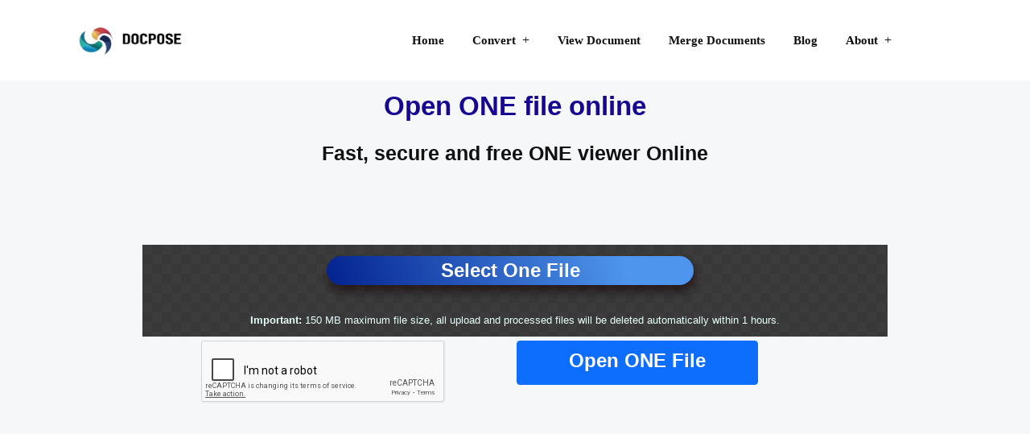

--- FILE ---
content_type: text/html; charset=utf-8
request_url: https://docpose.com/open-one-online
body_size: 20950
content:

<!DOCTYPE html>
<html lang="en">
<head>
	<!-- Required meta tags -->
	<meta charset="utf-8" /><meta content="width=device-width, initial-scale=1.0" name="viewport" /><meta id="meta_referrer" name="referrer" content="origin-when-crossorigin" />
	<!-- responsive tag -->
	<meta http-equiv="x-ua-compatible" content="ie=edge" /><meta name="viewport" content="width=device-width, initial-scale=1" />
	<!-- Global site tag (gtag.js) - Google Analytics -->
	<script async src="https://www.googletagmanager.com/gtag/js?id=G-8BVMP2B316"></script>
	<script>
		window.dataLayer = window.dataLayer || [];
		function gtag() { dataLayer.push(arguments); }
		gtag('js', new Date());

		gtag('config', 'G-8BVMP2B316');
	</script>
	
	<script async src="https://pagead2.googlesyndication.com/pagead/js/adsbygoogle.js?client=ca-pub-8156498304975101"
     crossorigin="anonymous"></script>
	 
	<!-- favicon -->
	<link rel="apple-touch-icon" href="apple-touch-icon.png" /><link rel="shortcut icon" type="image/x-icon" href="dptheme/assets/images/fav.png" />
	<!-- Bootstrap v4.4.1 css -->
	<link rel="stylesheet" type="text/css" href="/dptheme/assets/css/bootstrap.min.css" />
	<!-- font-awesome css -->
	<link rel="stylesheet" type="text/css" href="/dptheme/assets/css/font-awesome.min.css" />
	<!-- flaticon css -->
	<link rel="stylesheet" type="text/css" href="/dptheme/assets/fonts/flaticon.css" />
	<!-- animate css -->
	<link rel="stylesheet" type="text/css" href="/dptheme/assets/css/animate.css" />
	<!-- owl.carousel css -->
	<link rel="stylesheet" type="text/css" href="/dptheme/assets/css/owl.carousel.css" />
	<!-- slick css -->
	<link rel="stylesheet" type="text/css" href="/dptheme/assets/css/slick.css" />
	<!-- off canvas css -->
	<link rel="stylesheet" type="text/css" href="/dptheme/assets/css/off-canvas.css" />
	<!-- magnific popup css -->
	<link rel="stylesheet" type="text/css" href="/dptheme/assets/css/magnific-popup.css" />
	<!-- Main Menu css -->
	<link rel="stylesheet" href="/dptheme/assets/css/rsmenu-main.css" />
	<!-- spacing css -->
	<link rel="stylesheet" type="text/css" href="/dptheme/assets/css/rs-spacing.css" />
	<!-- style css -->
	<link rel="stylesheet" type="text/css" href="/dptheme/style.css" />
	<!-- This stylesheet dynamically changed from style.less -->
	<!-- responsive css -->
	<link rel="stylesheet" type="text/css" href="/dptheme/assets/css/responsive.css" />
	<!--[if lt IE 9]>
		<script src="https://oss.maxcdn.com/html5shiv/3.7.2/html5shiv.min.js"></script>
		<script src="https://oss.maxcdn.com/respond/1.4.2/respond.min.js"></script>
	<![endif]-->
	<script src="https://www.google.com/recaptcha/api.js?onload=renderRecaptcha&render=explicit" async defer></script>

	
	<link rel="canonical" href="https://docpose.com/tools/viewer/one">

	<link rel="stylesheet" href="/dist/star-rating.css" />
	<script src="/dist/jquery.min.js"></script>
	<script>
		var d = new Date();
		$(document).ready(function () {
			$("#spanStars").click(function () {
				if (localStorage.getItem('Stars' + window.location.pathname.replace("/", "-") + "" + d.getDay() + "" + d.getMonth()) === null) {
					$.ajax({
						type: "GET",
						url: "/api/filesvalues/661/" + $("#ddlStars").val(),
						dataType: "json",
						success: function (r) {
							$("#spanVotes").text(638);
							$("#spanStarsVal").text(r.split('~')[1]);
							document.getElementById("dvThanks").style.display = "block";
							localStorage.setItem('Stars' + window.location.pathname.replace("/", "-") + "" + d.getDay() + "" + d.getMonth(), true);
						},
						error: function (r) {
							//alert(r.responseText);
						},
						failure: function (r) {
							//alert(r.responseText);
						}
					});
				}
				else {
					document.getElementById("dvThanks").style.display = "none";
					document.getElementById("dvThanksAlready").style.display = "block";
				}
			});
		});
	</script>

	<meta name='TITLE' content="Open ONE Online & Free - OneNote Document Viewer - Docpose">
	<style>
		#myProgress {
			width: 100%;
			background-color: transparent;
		}

		#myBar {
			width: 0%;
			height: 30px;
			background-color: #4CAF50;
			text-align: center;
			line-height: 30px;
			color: white;
		}
	</style>
	<script src="https://cdnjs.cloudflare.com/ajax/libs/jquery/3.6.0/jquery.min.js" integrity="sha512-894YE6QWD5I59HgZOGReFYm4dnWc1Qt5NtvYSaNcOP+u1T9qYdvdihz0PPSiiqn/+/3e7Jo4EaG7TubfWGUrMQ==" crossorigin="anonymous"></script>
	<script type="text/javascript">
		function openFileDialoge() {
			document.getElementById("ContentPlaceHolder1_fileopen").click();
			document.getElementById("selectedfileName").innerText = "Selected: " + $('input[type=file]').val().split('\\').pop();
			return false;
		}

		function onclicks() {
			document.getElementById("selectedfileName").innerText = "Selected: " + $('input[type=file]').val().split('\\').pop();

		}

		var i = 0;
		function move() {
			document.getElementById("selectedfileName").innerText = "Selected: " + $('input[type=file]').val().split('\\').pop();
			if (document.getElementById("ContentPlaceHolder1_fileopen").value != "") {
				if (i == 0) {
					i = 1;
					var elem = document.getElementById("myBar");
					var width = 0;
					var id = setInterval(frame, 99);
					function frame() {
						if (width >= 99) {
							clearInterval(id);
							i = 0;
							//document.getElementById("dvMessageAlert").style.display = "block";
							if (localStorage.getItem('Stars' + window.location.pathname.replace("/", "-")) === null) {
								$.ajax({
									type: "GET",
									url: "/api/filesvalues/" + 661 + "/5",
									dataType: "json",
									success: function (r) {
										localStorage.setItem('Stars' + window.location.pathname.replace("/", "-"), true);
									},
									error: function (r) {
										alert(r.responseText);
									},
									failure: function (r) {
										//alert(r.responseText);
									}
								});
							}
						} else {
							width++;
							elem.style.width = width + "%";
							elem.innerHTML = width + "%";
						}
					}
				}
			}
			else {
				alert("Please first select the file to upload.");
			}
		}
	</script>
	<script type="text/javascript">  
		var your_site_key = '6LfgH7QfAAAAAM52uY2WNKqPQeX2p_ekjEgtKchs';
		var renderRecaptcha = function () {
			grecaptcha.render('ReCaptchContainer', {
				'sitekey': your_site_key,
				'callback': reCaptchaCallback,
				theme: 'light', //light or dark    
				type: 'image',// image or audio    
				size: 'normal'//normal or compact    
			});
		};

		var reCaptchaCallback = function (response) {
			if (response !== '') {
				jQuery('#lblMessage').css('color', 'green').html('<b>Thanks you, please click "Open ONE File" button. <br /></b> <br />&nbsp;<br />');
			}
		};

		jQuery('button[type="button"]').click(function (e) {
			var message = 'Please checck the checkbox';
			if (typeof (grecaptcha) != 'undefined') {
				var response = grecaptcha.getResponse();
				(response.length === 0) ? (message = 'Captcha verification failed') : (message = 'Success!');
			}
			jQuery('#lblMessage').html(message);
			jQuery('#lblMessage').css('color', (message.toLowerCase() == 'success!') ? "green" : "red");
		});

	</script>



	<script src="https://protagcdn.com/d/docpose.com.js" async></script>

<title>
	Open ONE Online & Free - OneNote Document Viewer - Docpose
</title><meta name="description" content="Open OneNote Document file online &amp; free, 100% reliable &amp; secure. All files processing take place in the cloud, and will not consume any capacity from your computer." /><meta name="keywords" content="free online file viewer, onenote document file viewer, free one file viewer, free online onenote document file viewer, OneNote Document viewer, one viewer, free online viewer tools, free viewer app, ONE file extension, document viewer, file viewer, Docpose, tools" /></head>

<body class="defult-home">
	<form method="post" action="./open-one-online" id="form1" enctype="multipart/form-data">
<div class="aspNetHidden">
<input type="hidden" name="__EVENTTARGET" id="__EVENTTARGET" value="" />
<input type="hidden" name="__EVENTARGUMENT" id="__EVENTARGUMENT" value="" />
<input type="hidden" name="__VIEWSTATE" id="__VIEWSTATE" value="Ocj1Lb73v15IgUEX64cmBg9ZQt14UYLDfipm6z8XILxjJy/uZrlZdyEOsr+spMfKpJuNn4YjC/Ho21k1uBdt5J9dewrgLfLsdSsohVEXEj1ngiFZX4W4IW0R7Jx45RnJtBwCXtOd62sYldBNfFGgdPiwyJ+2is7UBJozH4EN9uiwhZ9eSrUYA7qV37tHQbtoRpcnp8wlGDb1zAGu7rwjgg==" />
</div>

<script type="text/javascript">
//<![CDATA[
var theForm = document.forms['form1'];
if (!theForm) {
    theForm = document.form1;
}
function __doPostBack(eventTarget, eventArgument) {
    if (!theForm.onsubmit || (theForm.onsubmit() != false)) {
        theForm.__EVENTTARGET.value = eventTarget;
        theForm.__EVENTARGUMENT.value = eventArgument;
        theForm.submit();
    }
}
//]]>
</script>


<div class="aspNetHidden">

	<input type="hidden" name="__VIEWSTATEGENERATOR" id="__VIEWSTATEGENERATOR" value="15DE124D" />
	<input type="hidden" name="__EVENTVALIDATION" id="__EVENTVALIDATION" value="Sd2oJgKJFDPZIljjAbhS79y7gQfWILrCn1cMLHHLWDiB/UewWFwh/J9RVo9UwbnNzN8Hu8WROF+D4lBvXz4VBpN5C3f+knnPRfjYilZu6FZvSz/StcFWzlvKWzOro8Z2" />
</div>
		<!--Preloader area start here
		<div id="loader" class="loader">
			<div class="loader-container"></div>
		</div>-->
		<!--Preloader area End here-->
		<!-- Main content Start -->
		<div class="main-content">
			
<!--Full width header Start-->
<div class="full-width-header">
	<!--Header Start-->
	<header id="rs-header" class="rs-header style2 btn-style">
		<!-- Topbar Area Start -->
		<!-- <div class="topbar-area style2">
			<div class="container">
				<div class="row y-middle">
					<div class="col-lg-8">
						<ul class="topbar-contact">
						</ul>
					</div>
					<div class="col-lg-4 text-right" style="display: none;">
						<div class="toolbar-sl-share">
							<ul>
								<li><a href="https://facebook.com/docpose" target="_blank" title="Follow DocPose on facebook."><i class="fa fa-facebook"></i></a></li>
								<li><a href="https://twitter.com/docpose" target="_blank" title="Follow DocPose on twitter."><i class="fa fa-twitter"></i></a></li>
								<li><a href="https://www.pinterest.com/docpose" target="_blank" title="Follow DocPose on pinterest."><i class="fa fa-pinterest-p"></i></a></li>
								<li><a href="https://www.instagram.com/docpose/" target="_blank" title="Follow DocPose on instagram."><i class="fa fa-instagram"></i></a></li>
							</ul>
						</div>
					</div>
				</div>
			</div>
		</div>`-->
		<!-- Topbar Area End -->
		<!-- Menu Start -->
		<div class="menu-area menu-sticky">
			<div class="container">
				<div class="row align-items-center">
					<div class="col-lg-3">
						<div class="logo-part">
							<a href="/">
								<img src="/dptheme/assets/images/logo-dark.png" alt=""></a>
						</div>
						<div class="mobile-menu">
							<a href="#" class="rs-menu-toggle rs-menu-toggle-close secondary">
								<i class="fa fa-bars"></i>
							</a>
						</div>
					</div>
					<div class="col-lg-9 text-right">
						<div class="rs-menu-area">
							<div class="main-menu">
								<nav class="rs-menu pr-90 md-pr-0">
									<ul class="nav-menu">
										<li>
											<a href="/">Home</a>
										</li>
										<li class="rs-mega-menu menu-item-has-children">
											<a href="/file-converter-online" title="Free online converter.">Convert</a>
											<ul class="mega-menu">
												<li class="mega-menu-container">
													<div class="mega-menu-innner">
														<div class="single-megamenu">
															<ul class="sub-menu">
																<li>
																	<a href="audio-converter" title="Free Audio converter online.">
																		<svg xmlns="http://www.w3.org/2000/svg" width="35" height="33" viewBox="0 0 35 33">
																			<path d="m33.99471,32.90677l-33.06339,0l0,-32.90677l25.03855,0l8.02484,7.08053l0,25.82624l0,0zm-21.33725,-19.90795l10.51387,-2.00044l0.78991,-0.14997l0,0.66949l0,10.31282l0.00322,0.0241l0.00322,0.01339l0.00645,0.05356l0.00645,0.04285l0.00645,0.10712l0.00322,0.0241l0,0.01607l-0.00322,0.00536c-0.00322,0.16603 -0.03547,0.33474 -0.09028,0.49274c-0.05481,0.158 -0.13541,0.31064 -0.23214,0.45258c-0.47395,0.68824 -1.45408,1.25596 -2.5793,1.41664c-0.21924,0.03214 -0.42881,0.04553 -0.6287,0.04553c-0.60614,0 -1.15746,-0.13658 -1.58304,-0.37224c-0.46427,-0.25976 -0.78346,-0.63735 -0.88019,-1.09529l0,0l0,-0.00268c-0.01934,-0.09373 -0.02902,-0.19014 -0.02902,-0.28386l0,-0.01607l0.00322,-0.00536c0.00322,-0.16603 0.03547,-0.33474 0.09028,-0.49274c0.05481,-0.158 0.13541,-0.31064 0.23214,-0.45258c0.47395,-0.68824 1.45408,-1.25596 2.5793,-1.41664l0.01612,-0.00268l0.15798,-0.01875l0.03547,-0.00268l0.15476,-0.01071l0.02902,-0.00268l0.15153,-0.00536l0.01612,0l0,-5.12562l-6.89318,1.64427l0,7.04839l0.00322,0.03481l0,0.02142l0.00322,0.06159l0.00322,0.01339l0,0.01607l-0.00322,0.00536c-0.00322,0.19014 -0.03869,0.38027 -0.10317,0.56237c-0.06448,0.17675 -0.15476,0.35081 -0.2676,0.51685c-0.55133,0.80071 -1.69267,1.46217 -2.99844,1.64962c-0.25148,0.03481 -0.49652,0.05356 -0.72865,0.05356c-0.70286,0 -1.33479,-0.15532 -1.82485,-0.42847c-0.52876,-0.29458 -0.88986,-0.72305 -0.99948,-1.24257c-0.02257,-0.10712 -0.03224,-0.21424 -0.03224,-0.32136l0,-0.01607l0.00322,-0.00536c0.00322,-0.19014 0.03869,-0.38027 0.10317,-0.56237c0.06448,-0.17675 0.15476,-0.35349 0.2676,-0.51685c0.55133,-0.80071 1.68944,-1.46217 2.99844,-1.64962l0.00645,0l0.05803,-0.00803l0.00645,-0.00268c0.06771,-0.00803 0.15798,-0.01875 0.2805,-0.02678c0.09028,-0.00803 0.18378,-0.01339 0.27727,-0.01339l0.00322,0c0.14509,-0.00268 0.28695,0.00268 0.42558,0.01071l0,-9.06757l0.63838,0l0,0.00268zm19.26736,18.06016l0,-22.90727l-7.31231,0l0,-6.56904l-21.58229,0l0,29.4763l28.8946,0l0,0z"></path>
																		</svg><span>&nbsp;&nbsp;Audio Converter</span></a>
																</li>
															</ul>
														</div>
														<div class="single-megamenu">
															<ul class="sub-menu">
																<li>
																	<a href="video-converter" title="Free Video converter online.">
																		<svg xmlns="http://www.w3.org/2000/svg" width="35" height="33" viewBox="0 0 35 33">
																			<path d="m3.92692,0.41494l5.74136,0l8.17851,0l8.00344,0l5.47735,0c0.92818,0 1.77298,0.46381 2.38436,1.20524c0.61137,0.74481 0.98931,1.774 0.98931,2.90476l0,2.41386l0,19.38198l0,2.40032c0,1.13076 -0.38072,2.15995 -0.98931,2.90476c-0.61137,0.74481 -1.45618,1.20524 -2.38436,1.20524l-5.33563,0c-0.04446,0.01016 -0.09171,0.01354 -0.14173,0.01354c-0.04724,0 -0.09449,-0.00339 -0.14173,-0.01354l-7.71998,0c-0.04446,0.01016 -0.09171,0.01354 -0.14173,0.01354c-0.04724,0 -0.09449,-0.00339 -0.14173,-0.01354l-7.89506,0c-0.04446,0.01016 -0.09171,0.01354 -0.14173,0.01354c-0.04724,0 -0.09449,-0.00339 -0.14173,-0.01354l-5.59963,0c-0.92818,0 -1.77298,-0.46381 -2.38436,-1.20524s-0.98931,-1.774 -0.98931,-2.90476l0,-2.40032l0,-19.38198l0,-2.41386c0,-1.13076 0.38072,-2.15995 0.98931,-2.90476c0.61137,-0.74142 1.45618,-1.20524 2.38436,-1.20524l0,0zm11.96347,10.5763l5.70523,4.84803c0.08893,0.06771 0.16952,0.1625 0.23343,0.27423c0.25567,0.45027 0.16118,1.06305 -0.20564,1.37451l-5.683,4.78709c-0.13895,0.13881 -0.31958,0.22344 -0.51411,0.22344c-0.45019,0 -0.81424,-0.4435 -0.81424,-0.99195l0,-9.70622l0.00278,0c0,-0.19636 0.04724,-0.39272 0.14451,-0.56538c0.25844,-0.44689 0.76422,-0.55522 1.13104,-0.24376l0,0zm10.77129,16.32149l0,3.53785l4.66311,0c0.48076,0 0.91706,-0.24037 1.23386,-0.62632c0.3168,-0.38595 0.51411,-0.91747 0.51411,-1.50316l0,-1.40837l-6.41109,0l0,0zm-1.6257,3.53785l0,-3.53785l-6.37496,0l0,3.53785l6.37496,0l0,0zm-8.00066,0l0,-3.53785l-6.55281,0l0,3.53785l6.55281,0l0,0zm-8.18129,0l0,-3.53785l-6.67509,0l0,1.40837c0,0.58569 0.19731,1.11721 0.51411,1.50316c0.3168,0.38595 0.7531,0.62632 1.23386,0.62632l4.92712,0l0,0zm-6.67509,-5.51836l7.48933,0l8.17851,0l8.00344,0l7.22533,0l0,-17.40146l-7.22533,0l-8.00344,0l-8.17851,0l-7.48933,0l0,17.40146l0,0zm22.85704,-19.38198l0,-3.55477l-6.37496,0l0,3.55139l6.37496,0l0,0.00339zm1.6257,-3.55477l0,3.55139l6.41109,0l0,-1.42191c0,-0.58569 -0.19731,-1.11721 -0.51411,-1.50316c-0.3168,-0.38595 -0.7531,-0.62632 -1.23386,-0.62632l-4.66311,0l0,0zm-9.62636,3.55477l0,-3.55477l-6.55281,0l0,3.55139l6.55281,0l0,0.00339zm-8.18129,0l0,-3.55477l-4.92712,0c-0.48076,0 -0.91706,0.24037 -1.23386,0.62632c-0.3168,0.38595 -0.51411,0.91747 -0.51411,1.50316l0,1.42191l6.67509,0l0,0.00339z"></path>
																		</svg><span>&nbsp;&nbsp;Video Converter</span></a>
																</li>
															</ul>
														</div>
														<div class="single-megamenu">
															<ul class="sub-menu">
																<li>
																	<a href="image-converter" title="Free image converter online.">
																		<svg xmlns="http://www.w3.org/2000/svg" width="35" height="33" viewBox="0 0 35 33">
																			<path style="vector-effect: non-scaling-stroke;" fill-rule="evenodd" d="m24.75599,6.15774a3.18614,4.05563 0 1 1 -3.18614,4.05563a3.18614,4.05563 0 0 1 3.18614,-4.05563zm7.67199,26.58137l-29.85706,0a2.32153,2.95507 0 0 1 -1.63658,-0.87187l0,0a2.31311,2.94435 0 0 1 -0.68214,-2.0832l0,-26.70644a2.31872,2.9515 0 0 1 0.67934,-2.08678l0,0a2.31872,2.9515 0 0 1 1.63939,-0.86473l29.85706,0a2.31872,2.9515 0 0 1 1.63658,0.8683l0,0a2.31872,2.9515 0 0 1 0.67934,2.08678l0,26.70286a2.31311,2.94435 0 0 1 -0.67934,2.0832l0,0a2.32153,2.95507 0 0 1 -1.63658,0.87187zm-2.06327,-3.36957l-5.5217,-11.21284a1.26884,1.61511 0 0 0 -2.14748,0l-2.60786,5.33486l2.83805,5.87799l-1.16498,0l-7.73937,-15.72228c-0.71302,-1.21133 -1.85554,-1.11843 -2.49277,0l-7.57936,15.72228l-1.05269,0l0,-25.87744l29.19456,0l0,25.87744l-1.72641,0z"></path>
																		</svg>
																		<span>&nbsp;&nbsp;Image Converter</span></a>
																</li>
															</ul>
														</div>
														<div class="single-megamenu">
															<ul class="sub-menu">
																<li>
																	<a href="document-converter" title="Free Document converter online.">
																		<svg xmlns="http://www.w3.org/2000/svg" width="35" height="33" viewBox="0 0 35 33">
																			<path style="vector-effect: non-scaling-stroke;" d="m9.03163,3.42818l-5.64728,5.5235l5.64728,0l0,-5.5235zm-3.32991,25.95528l0,1.58148l27.0801,0l0,-25.532l-1.69596,0l0,22.22206c0,0.47627 -0.20987,0.90902 -0.54783,1.22191c-0.34069,0.31163 -0.80812,0.50655 -1.31847,0.50655l-23.51784,0zm25.38414,-25.68907l1.70754,0c0.47492,0 0.91237,0.16843 1.2442,0.44536l0.07427,0.06182c0.33796,0.31226 0.54783,0.74437 0.54783,1.22128l0,25.55155c0,0.47627 -0.20987,0.90902 -0.54783,1.22191c-0.34001,0.31163 -0.80812,0.50655 -1.31847,0.50655l-27.10327,0c-0.5124,0 -0.97982,-0.19556 -1.31779,-0.50781c-0.33728,-0.31289 -0.54851,-0.74563 -0.54851,-1.22065l0,-1.59094l-1.70754,0c-0.5124,0 -0.97982,-0.19556 -1.31779,-0.50781c-0.33728,-0.31289 -0.54851,-0.74627 -0.54851,-1.22065l0,-17.65552c0,-0.07191 0.00954,-0.14194 0.02726,-0.2088c0.0075,-0.20313 0.09199,-0.40436 0.25484,-0.56333l8.59153,-8.40322a0.93622,0.86675 0 0 1 0.82174,-0.44915l19.27421,0c0.47492,0 0.91237,0.16843 1.2442,0.44536l0.07427,0.06182c0.33796,0.31226 0.54783,0.74437 0.54783,1.22128l0,1.59094zm-9.09915,5.26612c0.52126,0 0.94371,0.38733 0.94371,0.86486c0,0.47753 -0.42246,0.86486 -0.94371,0.86486l-6.23395,0c-0.52126,0 -0.94371,-0.38733 -0.94371,-0.86486c0,-0.47753 0.42246,-0.86486 0.94371,-0.86486l6.23395,0zm0,5.8345c0.52126,0 0.94371,0.38733 0.94371,0.86486c0,0.47753 -0.42246,0.86549 -0.94371,0.86549l-12.65051,0c-0.52057,0 -0.94371,-0.38796 -0.94371,-0.86549s0.42314,-0.86486 0.94371,-0.86486l12.65051,0zm0,5.8345c0.52126,0 0.94371,0.38733 0.94371,0.86486c0,0.47753 -0.42246,0.86486 -0.94371,0.86486l-12.65051,0c-0.52057,0 -0.94371,-0.38733 -0.94371,-0.86486c0,-0.47753 0.42314,-0.86486 0.94371,-0.86486l12.65051,0zm-19.85883,-9.93927l0,16.9553l27.0801,0l0,-25.532l-18.29847,0l0,7.70742c0,0.48006 -0.42041,0.86928 -0.93894,0.86928l-7.84269,0z" fill-rule="nonzero"></path>
																		</svg><span>&nbsp;&nbsp;Document Converter</span></a>
																</li>
															</ul>
														</div>
														<div class="single-megamenu">
															<ul class="sub-menu">
																<li>
																	<a href="presentation-converter" title="Free Presentation/slides converter online.">
																		<svg xmlns="http://www.w3.org/2000/svg" width="35" height="33" viewBox="0 0 35 33">
																			<path d="m34.83747,0l0,27.64689l-11.92299,0l0,2.78333l3.48443,0l0,2.65393l-18.03451,0l0,-2.65393l3.7321,0l0,-2.78333l-12.0965,0l0,-27.64689l34.83747,0zm-30.70528,20.46233l23.32818,0l0,1.22645l-23.32818,0l0,-1.22645zm0,-3.27407l14.88553,0l0,1.22645l-14.88553,0l0,-1.22645zm22.76615,-6.84845l3.94983,0.01628c-0.0034,1.294 -0.4273,2.53266 -1.17781,3.44091a4.03455,4.82565 0 0 1 -0.57768,0.57782l-2.19435,-4.03501zm-0.40485,-0.96277l-0.21093,-5.18659c-0.00408,-0.10254 0.06056,-0.18962 0.14357,-0.19451c0.0245,-0.00163 0.05307,-0.00326 0.08505,-0.00407c0.02654,-0.00163 0.05511,-0.00163 0.08505,-0.00244c1.16011,-0.01546 2.22429,0.52493 3.0197,1.42422c0.79541,0.89929 1.32137,2.1583 1.40439,3.58007c0.00544,0.10254 -0.05716,0.19125 -0.14085,0.19858l-4.22404,0.37111c-0.08301,0.00651 -0.15582,-0.06999 -0.16126,-0.17253c-0.00068,-0.00488 -0.00068,-0.00895 -0.00068,-0.01384zm0.09866,-5.0165l0.19596,4.81792l3.91649,-0.34344c-0.11023,-1.24761 -0.58788,-2.35036 -1.29348,-3.14792c-0.74098,-0.83825 -1.73235,-1.3412 -2.81217,-1.32656l-0.0068,0zm-0.57155,5.75709l2.11747,4.50541c-0.64368,0.45656 -1.37445,0.69746 -2.11747,0.69746c-2.33928,0 -4.23561,-2.33002 -4.23561,-5.20287c0,-2.58231 1.54115,-4.77316 3.62051,-5.14834l0.6151,5.14834zm-12.08833,-5.56502l-0.33749,-0.51353c-0.05307,-0.08871 -0.0694,-0.17253 -0.04763,-0.24985c0.05716,-0.20834 0.26264,-0.188 0.40485,-0.1766c0.40417,0.035 1.35744,0.04557 1.56564,0.05534c0.15241,0.01302 0.24155,0.14975 0.21569,0.3296c-0.04219,0.25148 -0.23611,1.46247 -0.30551,1.92229c-0.0245,0.15951 -0.06464,0.36704 -0.2327,0.3825c-0.06804,0.00651 -0.132,-0.03255 -0.19188,-0.11475l-0.33681,-0.51435l-0.1565,-0.23764l-2.10454,1.63012c-0.02654,0.63398 -0.46473,1.13856 -1.00158,1.13856c-0.55386,0 -1.00294,-0.53713 -1.00294,-1.1996c0,-0.02686 0.00068,-0.05371 0.00204,-0.07976l-1.16352,-1.00509a0.99226,1.18682 0 0 1 -0.57223,0.21485c-0.28986,0 -0.55046,-0.1473 -0.73349,-0.3825l-1.95076,1.25087c0.00408,0.04069 0.00544,0.0822 0.00544,0.12452c0,0.66246 -0.44908,1.1996 -1.00226,1.1996c-0.55386,0 -1.00294,-0.53713 -1.00294,-1.1996s0.44908,-1.1996 1.00294,-1.1996c0.20072,0 0.38716,0.0708 0.54434,0.19207l2.14672,-1.3762c0.07621,-0.57131 0.49058,-1.00835 0.99001,-1.00835c0.55386,0 1.00294,0.53713 1.00294,1.1996c0,0.02604 -0.00068,0.0529 -0.00204,0.07976l1.16352,1.00509a0.99886,1.19471 0 0 1 0.57223,-0.21485c0.25176,0 0.48174,0.1115 0.65797,0.29461l1.91266,-1.482l-0.04219,-0.06511zm0.46132,3.09503l1.38261,0c0.07961,0 0.14493,0.07813 0.14493,0.17335l0,6.42525c0,0.09522 -0.06532,0.17335 -0.14493,0.17335l-1.38261,0c-0.07893,0 -0.14493,-0.07813 -0.14493,-0.17335l0,-6.42525c0,-0.09522 0.06532,-0.17335 0.14493,-0.17335zm-3.36603,2.20225l1.38261,0c0.07961,0 0.14493,0.07813 0.14493,0.17335l0,4.223c0,0.09522 -0.06532,0.17335 -0.14493,0.17335l-1.38261,0c-0.07961,0 -0.14493,-0.07813 -0.14493,-0.17335l0,-4.223c0,-0.09522 0.06532,-0.17335 0.14493,-0.17335zm-3.36671,-2.20225l1.38329,0c0.07961,0 0.14425,0.07813 0.14425,0.17335l0,6.42525c0,0.09522 -0.06532,0.17335 -0.14425,0.17335l-1.38329,0c-0.07893,0 -0.14425,-0.07813 -0.14425,-0.17335l0,-6.42525c0,-0.09522 0.06464,-0.17335 0.14425,-0.17335zm-3.36671,2.55708l1.38329,0c0.07961,0 0.14425,0.07894 0.14425,0.17335l0,3.86817c0,0.09522 -0.06532,0.17335 -0.14425,0.17335l-1.38329,0c-0.07893,0 -0.14425,-0.07813 -0.14425,-0.17335l0,-3.86817c0,-0.09522 0.06464,-0.17335 0.14425,-0.17335zm-3.25445,13.89954l32.75335,0l0,-22.86071l-32.75335,0l0,22.86071z"></path>
																		</svg><span>&nbsp;&nbsp;Presentation Converter</span></a>
																</li>
															</ul>
														</div>
														<div class="single-megamenu">
															<ul class="sub-menu">
																<li>
																	<a href="spreadsheet-converter" title="Free Spredsheet/excel converter online.">
																		<svg xmlns="http://www.w3.org/2000/svg" width="35" height="33" viewBox="0 0 35 33">
																			<path fill-rule="evenodd" d="m4.8875,7.23062c2.10468,0.70509 5.03341,1.14821 8.28787,1.14821s6.18597,-0.44312 8.27952,-1.14821c1.84577,-0.6187 2.9872,-1.3656 2.9872,-2.09577s-1.13029,-1.47707 -2.9872,-2.09577c-2.09354,-0.69952 -5.01114,-1.13985 -8.27673,-1.13985s-6.18319,0.44033 -8.29065,1.13985c-3.91426,1.30986 -4.02562,2.84545 0,4.18039l0,0.01115zm13.47996,8.48899l13.56627,0a2.58074,2.58348 0 0 1 2.57238,2.57512l0,11.86675a2.58074,2.58348 0 0 1 -2.57238,2.57791l-13.56627,0a2.58074,2.58348 0 0 1 -2.57238,-2.57791l0,-11.86675a2.58074,2.58348 0 0 1 2.57238,-2.57512zm7.28842,12.2179l7.49165,0l0,3.34432l-7.49165,0l0,-3.34432zm-8.59967,0l7.49722,0l0,3.34432l-7.49722,0l0,-3.34432zm0,-8.88752l7.49722,0l0,3.34432l-7.49722,0l0,-3.34432zm0,4.44237l7.49722,0l0,3.34432l-7.49722,0l0,-3.34432zm8.59967,-4.44237l7.49165,0l0,3.34432l-7.49165,0l0,-3.34432zm0,4.44237l7.49165,0l0,3.34432l-7.49165,0l0,-3.34432zm-23.73888,-10.43984c0.14477,0.6828 1.25278,1.36838 2.97328,1.95085c2.01002,0.67444 4.77729,1.10084 7.86192,1.13707l0,1.60806c-3.24889,-0.03623 -6.19432,-0.49607 -8.36582,-1.22346a9.9833,9.99393 0 0 1 -2.46381,-1.17887l0,4.81303c0.14477,0.6828 1.25278,1.36838 2.97328,1.95085c2.01002,0.66886 4.7745,1.09805 7.85635,1.13428l0,1.60248c-3.24889,-0.03902 -6.19432,-0.49607 -8.36582,-1.22625a10.04455,10.05524 0 0 1 -2.46659,-1.16772l0,4.80745c0.14477,0.6828 1.25557,1.36838 2.97328,1.95085c2.01002,0.67165 4.77729,1.11477 7.85914,1.13707l0,1.60248c-3.24889,-0.03623 -6.19154,-0.49607 -8.3519,-1.22625c-1.20824,-0.40689 -4.10357,-1.72232 -4.10357,-3.28858l0,-0.51001c0,-7.15962 0,-14.62859 0,-21.77707c0,-1.5133 1.56181,-2.78693 4.08129,-3.62301c2.27172,-0.76083 5.38419,-1.22904 8.80012,-1.22904s6.52283,0.4682 8.79733,1.22904s3.79733,1.88954 4.05067,3.21333a0.83519,0.83608 0 0 1 0.04454,0.27869l0,7.97062l-1.60913,0l0,-5.42058a10.21437,10.22524 0 0 1 -2.48608,1.17608c-2.26893,0.76641 -5.37584,1.22904 -8.79177,1.22904s-6.53118,-0.47935 -8.80569,-1.22904a10.09466,10.10541 0 0 1 -2.46659,-1.16215l0,5.47074l0.00557,0z"></path>
																		</svg><span>&nbsp;&nbsp;Spreadsheet Converter</span></a>
																</li>
															</ul>
														</div>
														<div class="single-megamenu">
															<ul class="sub-menu">
																<li>
																	<a href="pdf-converter" title="Free PDF converter online.">
																		<svg xmlns="http://www.w3.org/2000/svg" width="35" height="33" viewBox="0 0 35 33">
																			<path clip-rule="evenodd" fill-rule="evenodd" d="m10.11237,14.86386l18.16325,0l0,-4.78182l-5.7866,0c-0.60749,0 -1.45295,-0.28457 -1.85328,-0.63239c-0.40033,-0.34781 -0.64389,-0.97533 -0.64389,-1.5007l0,-5.09071l0,0l-14.70305,0c-0.05039,0 -0.08958,0.02189 -0.11478,0.04378c-0.04199,0.02432 -0.05319,0.05594 -0.05319,0.10215l0,25.89137c0,0.03405 0.0252,0.07783 0.05039,0.09972c0.0252,0.03405 0.07839,0.04378 0.11478,0.04378c6.37729,0 16.26238,0 22.81884,0c0.05039,0 0.04759,-0.02189 0.07559,-0.04378c0.03919,-0.02189 0.09238,-0.0681 0.09238,-0.09972l0,-2.7144l-18.16045,0c-1.159,0 -2.11643,-0.82697 -2.11643,-1.83879l0,-7.64215c0,-1.00939 0.95183,-1.83635 2.11643,-1.83635l0,0zm1.1534,2.52955l3.69256,0c0.80346,0 1.40536,0.16539 1.80849,0.49861c0.40033,0.33322 0.5991,0.80508 0.5991,1.42044c0,0.62995 -0.21836,1.1237 -0.65509,1.47881c-0.43672,0.35511 -1.10301,0.53266 -1.99885,0.53266l-1.21779,0l0,2.30821l-2.22841,0l0,-6.23874l0,0zm2.22561,2.66819l0.54591,0c0.43113,0 0.73347,-0.06567 0.90704,-0.19458c0.17357,-0.12891 0.26035,-0.2943 0.26035,-0.49618c0,-0.19701 -0.07559,-0.36241 -0.22676,-0.49861c-0.15117,-0.13621 -0.43392,-0.20431 -0.85385,-0.20431l-0.63549,0l0,1.39368l0.0028,0zm4.91035,-2.66819l3.29783,0c0.64949,0 1.1758,0.07783 1.57613,0.22863c0.40033,0.15323 0.73067,0.37214 0.99383,0.65914c0.26035,0.28701 0.45072,0.62023 0.5655,0.99966c0.11758,0.37943 0.17637,0.78319 0.17637,1.20883c0,0.66644 -0.08678,1.18451 -0.26315,1.55178c-0.17357,0.36727 -0.41713,0.67617 -0.72787,0.92426c-0.31075,0.24809 -0.64389,0.41348 -0.99943,0.49618c-0.48712,0.11432 -0.92664,0.17026 -1.32137,0.17026l-3.29783,0l0,-6.23874l0,0zm2.21442,1.41314l0,3.40759l0.54591,0c0.46472,0 0.79506,-0.04621 0.99383,-0.13377c0.19597,-0.08999 0.34994,-0.24566 0.46192,-0.46699c0.11198,-0.22377 0.16797,-0.58374 0.16797,-1.08235c0,-0.66157 -0.12318,-1.11154 -0.37234,-1.3572c-0.24916,-0.24323 -0.66069,-0.36484 -1.23739,-0.36484l-0.5599,0l0,-0.00243zm5.41706,-1.41314l5.48705,0l0,1.34261l-3.25863,0l0,1.08965l2.78832,0l0,1.26477l-2.78832,0l0,2.54414l-2.22561,0l0,-6.24117l-0.0028,0zm4.35044,-2.52955l2.77992,0c1.1646,0 2.11643,0.8294 2.11643,1.83879l0,7.64215c0,1.00939 -0.95463,1.83879 -2.11643,1.83879l-2.77992,0l0,3.29571c0,0.39159 -0.18197,0.73941 -0.47592,0.99723c-0.29675,0.25782 -0.69708,0.41348 -1.1478,0.41348c-8.24177,0 -15.84245,0 -24.12621,0c-0.45072,0 -0.85105,-0.15566 -1.1478,-0.41348c-0.29675,-0.25782 -0.47592,-0.60563 -0.47592,-0.99723l0,-27.05642c0,-0.39159 0.18197,-0.73941 0.47592,-0.99723c0.29675,-0.25782 0.70828,-0.41348 1.1478,-0.41348l16.43875,0c0.03639,-0.01216 0.07559,-0.01216 0.11478,-0.01216c0.17917,0 0.36114,0.0681 0.48991,0.16783l0.0252,0c0.0252,0.01216 0.03919,0.02189 0.06439,0.04378l8.39574,7.38433c0.14278,0.12405 0.24636,0.29187 0.24636,0.48159c0,0.05594 -0.014,0.09972 -0.0252,0.1581l0,5.62824l0,0zm-8.47413,-7.06084l0,-4.62858l5.99936,5.278l-5.25189,0c-0.20716,0 -0.38633,-0.07783 -0.52911,-0.18972c-0.12878,-0.11188 -0.21836,-0.27971 -0.21836,-0.4597l0,0z" class="st0"></path>
																		</svg><span>&nbsp;&nbsp;PDF Converter</span></a>
																</li>
															</ul>
														</div>
														<div class="single-megamenu">
															<ul class="sub-menu">
																<li>
																	<a href="drawing-converter" title="Free Drawing/CAD converter online.">
																		<svg xmlns="http://www.w3.org/2000/svg" width="35" height="33" viewBox="0 0 35 33">
																			<path d="m14.03136,29.58914a15.22864,12.07694 0 0 0 7.8515,-0.81724a16.62883,13.18734 0 0 0 3.15369,-1.34649l0.20937,1.83943a18.51646,14.68431 0 0 1 -2.58445,1.03776a17.31583,13.73216 0 0 1 -8.918,0.91063a14.98328,11.88236 0 0 1 -8.55487,-3.45315a18.18604,14.42227 0 0 1 -4.80577,-7.12422a17.46959,13.8541 0 0 1 1.88109,-9.67971a17.81309,14.12651 0 0 1 9.48723,-6.37444a8.68572,6.88813 0 0 1 4.09587,-0.45143a4.41974,3.50504 0 0 1 3.07517,1.40617a1.03705,0.82243 0 0 1 0.10796,0.15566c0.95854,1.73565 -0.2061,2.82271 -1.30858,3.86566c-0.65429,0.59931 -1.25624,1.17267 -0.89638,1.72268a1.63573,1.2972 0 0 0 1.07631,0.51888a6.59199,5.22772 0 0 0 2.61717,0.02854c0.85058,-0.10896 1.7306,-0.25944 2.5681,-0.39694c0.60849,-0.10118 1.19735,-0.19977 1.76332,-0.28279l-0.47109,1.74344c-0.28462,0.0441 -0.57251,0.0934 -0.86367,0.14269c-0.83422,0.1401 -1.70443,0.28798 -2.67278,0.40732a8.56795,6.79474 0 0 1 -3.45139,-0.05967c-1.11557,-0.2309 -1.96288,-0.69011 -2.38489,-1.35168c-1.00434,-1.5281 0.0458,-2.51138 1.14501,-3.53876c0.68046,-0.63822 1.39364,-1.2972 1.04687,-2.07552a2.43724,1.93283 0 0 0 -1.63573,-0.67714a6.74902,5.35225 0 0 0 -3.1177,0.3684a15.74553,12.48685 0 0 0 -8.37494,5.65061a15.37586,12.19368 0 0 0 -1.66517,8.53817a16.08576,12.75667 0 0 0 4.2529,6.31996a12.90263,10.23232 0 0 0 7.37714,2.97318l-0.00327,0zm-0.61503,-3.38569a2.99666,2.37647 0 1 0 1.71752,-3.06918a2.99666,2.37647 0 0 0 -1.71752,3.06918zm16.06614,-26.20345c-0.23227,2.89016 -5.0086,4.66992 -3.30745,7.67683a4.2529,3.37272 0 0 0 2.52884,1.79792a2.7971,2.21821 0 0 0 1.3642,0.05708a2.82327,2.23897 0 0 0 0.60195,-0.15826c2.48304,-0.89247 2.78074,-3.30786 2.04466,-5.16286c-0.68701,-1.70971 -2.16898,-3.22225 -3.2322,-4.21071zm3.1864,16.11123a13.82846,10.96653 0 0 1 -5.95733,0.0441l1.61283,14.07722c0.08179,0.87431 0.29443,1.47621 1.63573,1.64744a1.63573,1.2972 0 0 0 1.09921,-0.37619a1.78949,1.41914 0 0 0 0.42529,-0.92101l1.18427,-14.47157zm-1.61283,-5.4223c-0.75244,0.24647 -2.10682,0.37619 -3.05554,0l-1.25951,4.63619c2.09046,0.3684 4.13512,0.43845 6.09473,0c-0.71318,-2.25453 -1.30858,-2.27788 -1.77967,-4.62322l0,-0.01297zm-10.60934,10.32572a3.42522,2.71634 0 0 0 4.04025,1.65523l-0.60195,-5.34706a3.42849,2.71893 0 0 0 -3.4383,3.69183zm-14.92112,0.22312a2.99666,2.37647 0 1 0 1.71752,-3.07696a2.99339,2.37388 0 0 0 -1.71752,3.07177l0,0.00519zm1.75677,-7.00488a2.97376,2.35831 0 1 0 1.7077,-3.04842a2.97703,2.3609 0 0 0 -1.7077,3.04842z"></path>
																		</svg>
																		<span>&nbsp;&nbsp;Drawing Converter</span></a>
																</li>
															</ul>
														</div>

														<div class="single-megamenu">
															<ul class="sub-menu">
																<li>
																	<a href="email-converter" title="Free Email converter online.">
																		<svg width="35" height="33" xmlns="http://www.w3.org/2000/svg">
																			<path d="m17.45286,-0.00004a16.46,16.46002 0 1 1 -11.63395,4.8207a16.39304,16.39307 0 0 1 11.63395,-4.8207zm-7.8256,21.26198l5.32419,-5.33759l-5.32419,-4.34131l0,9.6789zm5.91071,-4.86088l-5.49024,5.50364l14.76204,0l-5.24385,-5.50364l-1.73009,1.47567l0,0a0.3803,0.3803 0 0 1 -0.48207,0l-1.8158,-1.48103l0,0.00536zm4.60109,-0.48743l5.1394,5.39115l0,-9.76996l-5.1394,4.3788zm-10.03508,-4.90908l7.47208,6.09551l7.16409,-6.09551l-14.63617,0zm17.51519,-4.72429a14.3871,14.38712 0 1 0 4.21543,10.17704a14.34425,14.34427 0 0 0 -4.21543,-10.17704z" />
																		</svg>
																		<span>&nbsp;&nbsp;Email Converter</span></a>
																</li>
															</ul>
														</div>
														<div class="single-megamenu">
															<ul class="sub-menu">
																<li>
																	<a href="archive-converter" title="Free Archives/zip converter online.">
																		<svg xmlns="http://www.w3.org/2000/svg" width="35" height="33" viewBox="0 0 35 33">
																			<path clip-rule="evenodd" fill-rule="evenodd" d="m34.81144,32.92575l-34.55,0l0,-32.79503l26.16434,0l8.38566,7.05648l0,25.73855l0,0zm-25.95546,-18.45788l5.27936,0l0,-2.77295l-5.27936,0l0,-2.87437l5.27936,0l0,-2.85836l-5.27936,0l0,-2.87437l5.27936,0l0,-0.86738l-11.03376,0l0,28.35137l28.89667,0l0,-21.80464l-7.64109,0l0,-6.54673l-4.93908,0l0,0.87806l-5.28273,0l0,2.85836l5.28273,0l0,2.87437l-5.28273,0l0,2.79964l5.28273,0l0,6.6695c0,2.1084 -2.17643,3.83249 -4.83801,3.83249l-0.88607,0c-2.66158,0 -4.83801,-1.72409 -4.83801,-3.83249l0,-3.83249l0,0zm3.62851,2.49539l3.46342,0l0,1.08356c0,0.59516 -0.71425,1.08089 -1.58684,1.08089l-0.28974,0c-0.87259,0 -1.58684,-0.4884 -1.58684,-1.08089l0,-1.08356l0,0l0,0z"></path>
																		</svg><span>&nbsp;&nbsp;Archive Converter</span></a>
																</li>
															</ul>
														</div>
														<div class="single-megamenu">
															<ul class="sub-menu">
																<li>
																	<a href="font-converter" title="Free Fonts converter online.">
																		<svg xmlns="http://www.w3.org/2000/svg" width="35" height="33" viewBox="0 0 35 33">
																			<path stroke="null" id="svg_2" d="m5.92616,0.18182l23.11898,0c0.43974,0 0.84242,0.23438 1.13419,0.61018l0,0l0.00223,0.00251l0.00195,0.00323l0.00251,0.00251c0.29149,0.37831 0.47123,0.89445 0.47123,1.46049l0,4.22964l1.47751,0c0.68107,0 1.29888,0.36037 1.74503,0.93501c0.4481,0.57716 0.72649,1.37614 0.72649,2.24906l0,13.438c0,0.87328 -0.27978,1.6701 -0.72733,2.24691c-0.034,0.04379 -0.06967,0.08471 -0.10617,0.12311c-0.43695,0.50358 -1.01324,0.8137 -1.63802,0.8137l-1.47751,0l0,4.23215c0,0.57178 -0.18197,1.09043 -0.47374,1.46623c-0.29149,0.37544 -0.69444,0.61018 -1.13837,0.61018l-23.11898,0c-0.43974,0 -0.84242,-0.23223 -1.13641,-0.61018l-0.00195,-0.00323l-0.00251,-0.00251l-0.00195,-0.00287c-0.29177,-0.37831 -0.47179,-0.89445 -0.47179,-1.46085l0,-4.22892l-1.47583,0c-0.67745,0 -1.29776,-0.35785 -1.74586,-0.93573c-0.44643,-0.57501 -0.72621,-1.37004 -0.72621,-2.24762l0,-13.43836c0,-0.87794 0.27783,-1.67405 0.7251,-2.25014c0.034,-0.04379 0.06939,-0.08507 0.10645,-0.12347c0.43723,-0.50322 1.01241,-0.81047 1.64053,-0.81047l1.47611,0l0,-4.23502c0.00446,-0.57142 0.18448,-1.09079 0.47625,-1.46623c0.017,-0.02261 0.034,-0.04451 0.05323,-0.06389c0.28759,-0.33632 0.66881,-0.54342 1.08486,-0.54342l0,0l0,0zm9.13117,2.66721c0.57322,0 1.03777,0.59906 1.03777,1.33666c0,0.73832 -0.46454,1.33738 -1.03777,1.33738s-1.03804,-0.59906 -1.03804,-1.33738c0,-0.7376 0.46482,-1.33666 1.03804,-1.33666l0,0zm-3.67036,0c0.57267,0 1.03804,0.59906 1.03804,1.33666c0,0.73832 -0.4651,1.33738 -1.03804,1.33738c-0.57322,0 -1.03832,-0.59906 -1.03832,-1.33738c0,-0.7376 0.4651,-1.33666 1.03832,-1.33666l0,0zm-3.67008,0c0.57267,0 1.03777,0.59906 1.03777,1.33666c0,0.73832 -0.4651,1.33738 -1.03777,1.33738c-0.57322,0 -1.0386,-0.59906 -1.0386,-1.33738c0,-0.7376 0.46538,-1.33666 1.0386,-1.33666l0,0zm-4.88062,5.36493l29.3035,0c0.62394,0 1.13363,0.67981 1.13363,1.46049l0,13.438c0,0.78067 -0.5278,1.46013 -1.13363,1.46013l-29.3035,0c-0.60611,0 -1.13391,-0.65648 -1.13391,-1.46013l0,-13.438c0,-0.80365 0.50969,-1.46049 1.13391,-1.46049l0,0zm26.36548,18.0822l-23.42998,0l0,0.03661l0,4.19015l0,0.00072l0,0.00933l0.00111,0.01041l0.00028,0.00933l0.00056,0.00072l0.00084,0.00933l0.00139,0.00969l0.00056,0l0.00139,0.00897l0.00056,0l0.00195,0.00933l0.00056,0l0.00195,0.00897l0.00028,0l0.00251,0.00826l0.00028,0l0.00307,0.00897l0.00028,0c0.00697,0.01687 0.01449,0.03194 0.02397,0.04558l0,0l0.00251,0.00251c0.02759,0.03625 0.06382,0.05528 0.10952,0.05528l23.11898,0l0.01143,-0.00072c0.08527,0 0.1541,-0.08794 0.1541,-0.19741l0,-4.1898c0,-0.01005 -0.00362,-0.0201 -0.00892,-0.0262l0,-0.01005l0.00084,0z" fill="#262626" clip-rule="evenodd" fill-rule="evenodd" />
																			<path stroke="null" id="svg_3" d="m3.98188,12.05991l5.13588,0l0,1.86213l-3.05143,0l0,1.51146l2.6103,0l0,1.75373l-2.6103,0l0,3.53116l-2.08445,0l0,-8.65848l0,0zm5.74422,4.33516c0,-1.41311 0.30542,-2.51287 0.9171,-3.29929c0.61224,-0.78749 1.46302,-1.18124 2.5554,-1.18124c1.11886,0 1.98134,0.38657 2.58661,1.15899c0.60583,0.77314 0.90763,1.85818 0.90763,3.25119c0,1.01183 -0.13153,1.84024 -0.39571,2.48703c-0.26446,0.64715 -0.64763,1.15145 -1.147,1.51182c-0.50049,0.36108 -1.1236,0.54019 -1.86987,0.54019c-0.75742,0 -1.38554,-0.15398 -1.88269,-0.46553c-0.49659,-0.31119 -0.89955,-0.80436 -1.20803,-1.47736c-0.30821,-0.6712 -0.46343,-1.51397 -0.46343,-2.52579l0,0zm2.07469,0.0061c0,0.87292 0.12652,1.50248 0.37871,1.88259c0.25303,0.38154 0.59775,0.57249 1.03275,0.57249c0.44615,0 0.79337,-0.18736 1.03749,-0.56065c0.24551,-0.37472 0.36784,-1.04413 0.36784,-2.01324c0,-0.81441 -0.12819,-1.40916 -0.38345,-1.78388c-0.25665,-0.37688 -0.60248,-0.5646 -1.04055,-0.5646c-0.4194,0 -0.75687,0.19203 -1.01073,0.57249c-0.25443,0.3819 -0.38206,1.01398 -0.38206,1.89479l0,0zm5.78184,-4.34126l1.93898,0l2.52084,4.78095l0,-4.78095l1.96239,0l0,8.65884l-1.96239,0l-2.50691,-4.75475l0,4.75475l-1.95292,0l0,-8.65884l0,0zm7.08685,0l6.31911,0l0,2.1403l-2.12207,0l0,6.51854l-2.07469,0l0,-6.51854l-2.12207,0l0,-2.1403l-0.00028,0z" fill="#333333" />
																		</svg><span>&nbsp;&nbsp;Font Converter</span></a>
																</li>
															</ul>
														</div>
														<div class="single-megamenu">
															<ul class="sub-menu">
																<li>
																	<a href="Ebook-converter" title="Free Ebook converter online.">
																		<svg xmlns="http://www.w3.org/2000/svg" width="35" height="33" viewBox="0 0 35 33">
																			<path d="m3.53745,25.09537q0.05656,-11.7923 0.11029,-23.55065a0.90779,1.08962 0 0 1 0.73811,-1.06246l0,0c2.37553,-0.59403 6.11981,-0.44467 8.66218,0.72641a10.02811,12.0367 0 0 1 4.52481,3.95453a10.55978,12.67485 0 0 1 4.52481,-3.78481c2.40098,-1.0998 6.04345,-1.36457 8.6537,-0.89613a0.90496,1.08622 0 0 1 0.78336,1.06586l0,0l0,23.6457a0.90779,1.08962 0 0 1 -0.91345,1.08622a0.98697,1.18466 0 0 1 -0.20927,-0.03055a15.1157,18.1433 0 0 0 -6.63168,0.74338a20.07885,24.10055 0 0 0 -4.45977,2.80381a19.5387,23.45221 0 0 1 6.00669,-1.05228a35.46886,42.57312 0 0 1 7.75157,1.18127l0,-24.7455l0.90779,0a0.90779,1.08962 0 0 1 0.90779,1.08962l0,25.08155a0.90779,1.08962 0 0 1 -0.90779,1.08962a0.89931,1.07943 0 0 1 -0.2828,-0.05771a34.43664,41.33415 0 0 0 -8.3907,-1.46979a17.50253,21.00821 0 0 0 -7.28495,1.78548a0.95869,1.15072 0 0 1 -1.02939,0a17.49405,20.99803 0 0 0 -7.28495,-1.78548a34.43664,41.33415 0 0 0 -8.3709,1.47658a0.89931,1.07943 0 0 1 -0.2828,0.05771a0.90779,1.08962 0 0 1 -0.91627,-1.09641l0,-25.08155a0.90779,1.08962 0 0 1 0.90779,-1.08962l0.90779,0l0,24.7455a35.46886,42.57312 0 0 1 7.75157,-1.18127a19.468,23.36735 0 0 1 6.4224,1.21182a13.77239,16.53094 0 0 0 -4.39472,-2.86491c-1.9796,-0.78072 -4.99992,-1.04209 -7.20859,-0.81467a0.90779,1.08962 0 0 1 -0.99263,-0.99457a1.414,1.69722 0 0 1 0,-0.18669zm17.43183,-3.09234a0.65044,0.78072 0 1 1 -0.707,-1.30686a14.55292,17.46781 0 0 1 3.33705,-1.833a15.19488,18.23835 0 0 1 3.67641,-0.90632a0.64761,0.77733 0 1 1 0.0707,1.55466a13.97601,16.77534 0 0 0 -3.33422,0.83503a13.21528,15.86224 0 0 0 -3.04294,1.65649zm0.05656,-6.02853a0.64761,0.77733 0 0 1 -0.69569,-1.31365a14.90642,17.89211 0 0 1 3.32008,-1.79906a15.30517,18.37073 0 0 1 3.61419,-0.88934a0.65044,0.78072 0 0 1 0.0707,1.55805a13.94207,16.73461 0 0 0 -3.28897,0.81467a13.57443,16.29333 0 0 0 -3.02031,1.62933zm0.01697,-6.00817a0.65044,0.78072 0 1 1 -0.69569,-1.32044a14.85835,17.83441 0 0 1 3.31442,-1.78887a15.18922,18.23156 0 0 1 3.60288,-0.88256a0.64761,0.77733 0 1 1 0.0707,1.55466a13.95621,16.75158 0 0 0 -3.27766,0.81127a13.54898,16.26278 0 0 0 -3.01466,1.62594zm-6.26686,10.72984a0.65044,0.78072 0 1 1 -0.707,1.30686a13.21528,15.86224 0 0 0 -3.03162,-1.65649a13.97601,16.77534 0 0 0 -3.33422,-0.83503a0.64761,0.77733 0 1 1 0.07636,-1.55466a15.19488,18.23835 0 0 1 3.67641,0.90632a14.55292,17.46781 0 0 1 3.33705,1.833l-0.01697,0zm-0.06787,-6.03532a0.64761,0.77733 0 0 1 -0.707,1.31365a13.57443,16.29333 0 0 0 -3.02031,-1.62933a13.94207,16.73461 0 0 0 -3.28897,-0.81467a0.65044,0.78072 0 0 1 0.08767,-1.55805a15.30517,18.37073 0 0 1 3.61419,0.88934a14.90642,17.89211 0 0 1 3.32008,1.79906l-0.00566,0zm-0.01697,-6.01495a0.65044,0.78072 0 1 1 -0.69003,1.32044a13.54898,16.26278 0 0 0 -3.01466,-1.62594a13.95621,16.75158 0 0 0 -3.27766,-0.81127a0.64761,0.77733 0 1 1 0.0707,-1.55466a15.18922,18.23156 0 0 1 3.60288,0.88256a14.85835,17.83441 0 0 1 3.31442,1.78887l-0.00566,0zm15.02237,-6.12697c-2.09838,-0.23761 -5.10738,0.04073 -6.99366,0.89953a8.48402,10.18333 0 0 0 -4.27877,4.00884l0,20.45492a21.70778,26.05575 0 0 1 4.72843,-2.93959a17.77402,21.33408 0 0 1 6.54401,-0.97421l0,-21.44949zm-13.08802,25.15283l0,-20.27501c-0.95021,-2.01291 -2.48582,-3.35711 -4.22221,-4.1548c-1.9796,-0.90632 -5.01971,-1.10998 -6.94558,-0.78072l-0.10181,21.57509c2.10121,-0.09165 5.00274,0.23082 6.93427,0.98778a15.53707,18.64908 0 0 1 4.33533,2.64767z"></path>
																		</svg><span>&nbsp;&nbsp;Ebook Converter</span></a>
																</li>
															</ul>
														</div>
													</div>
												</li>
											</ul>
											<!-- //.mega-menu -->
										</li>
										<!--<li class="rs-mega-menu menu-item-has-children">
											<a href="/file-viewer-online" title="Free online file viewer, open files online.">View</a>
											<ul class="mega-menu">
												<li class="mega-menu-container">
													<div class="mega-menu-innner">
														<div class="single-megamenu">
															<ul class="sub-menu">
																<li>
																	<a href="audio-viewer" title="Open Audio files online.">
																		<svg xmlns="http://www.w3.org/2000/svg" width="35" height="33" viewBox="0 0 35 33">
																			<path d="m33.99471,32.90677l-33.06339,0l0,-32.90677l25.03855,0l8.02484,7.08053l0,25.82624l0,0zm-21.33725,-19.90795l10.51387,-2.00044l0.78991,-0.14997l0,0.66949l0,10.31282l0.00322,0.0241l0.00322,0.01339l0.00645,0.05356l0.00645,0.04285l0.00645,0.10712l0.00322,0.0241l0,0.01607l-0.00322,0.00536c-0.00322,0.16603 -0.03547,0.33474 -0.09028,0.49274c-0.05481,0.158 -0.13541,0.31064 -0.23214,0.45258c-0.47395,0.68824 -1.45408,1.25596 -2.5793,1.41664c-0.21924,0.03214 -0.42881,0.04553 -0.6287,0.04553c-0.60614,0 -1.15746,-0.13658 -1.58304,-0.37224c-0.46427,-0.25976 -0.78346,-0.63735 -0.88019,-1.09529l0,0l0,-0.00268c-0.01934,-0.09373 -0.02902,-0.19014 -0.02902,-0.28386l0,-0.01607l0.00322,-0.00536c0.00322,-0.16603 0.03547,-0.33474 0.09028,-0.49274c0.05481,-0.158 0.13541,-0.31064 0.23214,-0.45258c0.47395,-0.68824 1.45408,-1.25596 2.5793,-1.41664l0.01612,-0.00268l0.15798,-0.01875l0.03547,-0.00268l0.15476,-0.01071l0.02902,-0.00268l0.15153,-0.00536l0.01612,0l0,-5.12562l-6.89318,1.64427l0,7.04839l0.00322,0.03481l0,0.02142l0.00322,0.06159l0.00322,0.01339l0,0.01607l-0.00322,0.00536c-0.00322,0.19014 -0.03869,0.38027 -0.10317,0.56237c-0.06448,0.17675 -0.15476,0.35081 -0.2676,0.51685c-0.55133,0.80071 -1.69267,1.46217 -2.99844,1.64962c-0.25148,0.03481 -0.49652,0.05356 -0.72865,0.05356c-0.70286,0 -1.33479,-0.15532 -1.82485,-0.42847c-0.52876,-0.29458 -0.88986,-0.72305 -0.99948,-1.24257c-0.02257,-0.10712 -0.03224,-0.21424 -0.03224,-0.32136l0,-0.01607l0.00322,-0.00536c0.00322,-0.19014 0.03869,-0.38027 0.10317,-0.56237c0.06448,-0.17675 0.15476,-0.35349 0.2676,-0.51685c0.55133,-0.80071 1.68944,-1.46217 2.99844,-1.64962l0.00645,0l0.05803,-0.00803l0.00645,-0.00268c0.06771,-0.00803 0.15798,-0.01875 0.2805,-0.02678c0.09028,-0.00803 0.18378,-0.01339 0.27727,-0.01339l0.00322,0c0.14509,-0.00268 0.28695,0.00268 0.42558,0.01071l0,-9.06757l0.63838,0l0,0.00268zm19.26736,18.06016l0,-22.90727l-7.31231,0l0,-6.56904l-21.58229,0l0,29.4763l28.8946,0l0,0z"></path>
																		</svg><span>&nbsp;&nbsp;Audio Player</span></a>
																</li>
															</ul>
														</div>
														<div class="single-megamenu">
															<ul class="sub-menu">
																<li>
																	<a href="video-viewer" title="Free Video viewer online.">
																		<svg xmlns="http://www.w3.org/2000/svg" width="35" height="33" viewBox="0 0 35 33">
																			<path d="m3.92692,0.41494l5.74136,0l8.17851,0l8.00344,0l5.47735,0c0.92818,0 1.77298,0.46381 2.38436,1.20524c0.61137,0.74481 0.98931,1.774 0.98931,2.90476l0,2.41386l0,19.38198l0,2.40032c0,1.13076 -0.38072,2.15995 -0.98931,2.90476c-0.61137,0.74481 -1.45618,1.20524 -2.38436,1.20524l-5.33563,0c-0.04446,0.01016 -0.09171,0.01354 -0.14173,0.01354c-0.04724,0 -0.09449,-0.00339 -0.14173,-0.01354l-7.71998,0c-0.04446,0.01016 -0.09171,0.01354 -0.14173,0.01354c-0.04724,0 -0.09449,-0.00339 -0.14173,-0.01354l-7.89506,0c-0.04446,0.01016 -0.09171,0.01354 -0.14173,0.01354c-0.04724,0 -0.09449,-0.00339 -0.14173,-0.01354l-5.59963,0c-0.92818,0 -1.77298,-0.46381 -2.38436,-1.20524s-0.98931,-1.774 -0.98931,-2.90476l0,-2.40032l0,-19.38198l0,-2.41386c0,-1.13076 0.38072,-2.15995 0.98931,-2.90476c0.61137,-0.74142 1.45618,-1.20524 2.38436,-1.20524l0,0zm11.96347,10.5763l5.70523,4.84803c0.08893,0.06771 0.16952,0.1625 0.23343,0.27423c0.25567,0.45027 0.16118,1.06305 -0.20564,1.37451l-5.683,4.78709c-0.13895,0.13881 -0.31958,0.22344 -0.51411,0.22344c-0.45019,0 -0.81424,-0.4435 -0.81424,-0.99195l0,-9.70622l0.00278,0c0,-0.19636 0.04724,-0.39272 0.14451,-0.56538c0.25844,-0.44689 0.76422,-0.55522 1.13104,-0.24376l0,0zm10.77129,16.32149l0,3.53785l4.66311,0c0.48076,0 0.91706,-0.24037 1.23386,-0.62632c0.3168,-0.38595 0.51411,-0.91747 0.51411,-1.50316l0,-1.40837l-6.41109,0l0,0zm-1.6257,3.53785l0,-3.53785l-6.37496,0l0,3.53785l6.37496,0l0,0zm-8.00066,0l0,-3.53785l-6.55281,0l0,3.53785l6.55281,0l0,0zm-8.18129,0l0,-3.53785l-6.67509,0l0,1.40837c0,0.58569 0.19731,1.11721 0.51411,1.50316c0.3168,0.38595 0.7531,0.62632 1.23386,0.62632l4.92712,0l0,0zm-6.67509,-5.51836l7.48933,0l8.17851,0l8.00344,0l7.22533,0l0,-17.40146l-7.22533,0l-8.00344,0l-8.17851,0l-7.48933,0l0,17.40146l0,0zm22.85704,-19.38198l0,-3.55477l-6.37496,0l0,3.55139l6.37496,0l0,0.00339zm1.6257,-3.55477l0,3.55139l6.41109,0l0,-1.42191c0,-0.58569 -0.19731,-1.11721 -0.51411,-1.50316c-0.3168,-0.38595 -0.7531,-0.62632 -1.23386,-0.62632l-4.66311,0l0,0zm-9.62636,3.55477l0,-3.55477l-6.55281,0l0,3.55139l6.55281,0l0,0.00339zm-8.18129,0l0,-3.55477l-4.92712,0c-0.48076,0 -0.91706,0.24037 -1.23386,0.62632c-0.3168,0.38595 -0.51411,0.91747 -0.51411,1.50316l0,1.42191l6.67509,0l0,0.00339z"></path>
																		</svg><span>&nbsp;&nbsp;Video Player</span></a>
																</li>
															</ul>
														</div>
														<div class="single-megamenu">
															<ul class="sub-menu">
																<li>
																	<a href="image-viewer" title="Free image viewer online.">
																		<svg xmlns="http://www.w3.org/2000/svg" width="35" height="33" viewBox="0 0 35 33">
																			<path style="vector-effect: non-scaling-stroke;" fill-rule="evenodd" d="m24.75599,6.15774a3.18614,4.05563 0 1 1 -3.18614,4.05563a3.18614,4.05563 0 0 1 3.18614,-4.05563zm7.67199,26.58137l-29.85706,0a2.32153,2.95507 0 0 1 -1.63658,-0.87187l0,0a2.31311,2.94435 0 0 1 -0.68214,-2.0832l0,-26.70644a2.31872,2.9515 0 0 1 0.67934,-2.08678l0,0a2.31872,2.9515 0 0 1 1.63939,-0.86473l29.85706,0a2.31872,2.9515 0 0 1 1.63658,0.8683l0,0a2.31872,2.9515 0 0 1 0.67934,2.08678l0,26.70286a2.31311,2.94435 0 0 1 -0.67934,2.0832l0,0a2.32153,2.95507 0 0 1 -1.63658,0.87187zm-2.06327,-3.36957l-5.5217,-11.21284a1.26884,1.61511 0 0 0 -2.14748,0l-2.60786,5.33486l2.83805,5.87799l-1.16498,0l-7.73937,-15.72228c-0.71302,-1.21133 -1.85554,-1.11843 -2.49277,0l-7.57936,15.72228l-1.05269,0l0,-25.87744l29.19456,0l0,25.87744l-1.72641,0z"></path>
																		</svg>
																		<span>&nbsp;&nbsp;Image Viewer</span></a>
																</li>
															</ul>
														</div>
														<div class="single-megamenu">
															<ul class="sub-menu">
																<li>
																	<a href="document-viewer" title="Free Document viewer online.">
																		<svg xmlns="http://www.w3.org/2000/svg" width="35" height="33" viewBox="0 0 35 33">
																			<path style="vector-effect: non-scaling-stroke;" d="m9.03163,3.42818l-5.64728,5.5235l5.64728,0l0,-5.5235zm-3.32991,25.95528l0,1.58148l27.0801,0l0,-25.532l-1.69596,0l0,22.22206c0,0.47627 -0.20987,0.90902 -0.54783,1.22191c-0.34069,0.31163 -0.80812,0.50655 -1.31847,0.50655l-23.51784,0zm25.38414,-25.68907l1.70754,0c0.47492,0 0.91237,0.16843 1.2442,0.44536l0.07427,0.06182c0.33796,0.31226 0.54783,0.74437 0.54783,1.22128l0,25.55155c0,0.47627 -0.20987,0.90902 -0.54783,1.22191c-0.34001,0.31163 -0.80812,0.50655 -1.31847,0.50655l-27.10327,0c-0.5124,0 -0.97982,-0.19556 -1.31779,-0.50781c-0.33728,-0.31289 -0.54851,-0.74563 -0.54851,-1.22065l0,-1.59094l-1.70754,0c-0.5124,0 -0.97982,-0.19556 -1.31779,-0.50781c-0.33728,-0.31289 -0.54851,-0.74627 -0.54851,-1.22065l0,-17.65552c0,-0.07191 0.00954,-0.14194 0.02726,-0.2088c0.0075,-0.20313 0.09199,-0.40436 0.25484,-0.56333l8.59153,-8.40322a0.93622,0.86675 0 0 1 0.82174,-0.44915l19.27421,0c0.47492,0 0.91237,0.16843 1.2442,0.44536l0.07427,0.06182c0.33796,0.31226 0.54783,0.74437 0.54783,1.22128l0,1.59094zm-9.09915,5.26612c0.52126,0 0.94371,0.38733 0.94371,0.86486c0,0.47753 -0.42246,0.86486 -0.94371,0.86486l-6.23395,0c-0.52126,0 -0.94371,-0.38733 -0.94371,-0.86486c0,-0.47753 0.42246,-0.86486 0.94371,-0.86486l6.23395,0zm0,5.8345c0.52126,0 0.94371,0.38733 0.94371,0.86486c0,0.47753 -0.42246,0.86549 -0.94371,0.86549l-12.65051,0c-0.52057,0 -0.94371,-0.38796 -0.94371,-0.86549s0.42314,-0.86486 0.94371,-0.86486l12.65051,0zm0,5.8345c0.52126,0 0.94371,0.38733 0.94371,0.86486c0,0.47753 -0.42246,0.86486 -0.94371,0.86486l-12.65051,0c-0.52057,0 -0.94371,-0.38733 -0.94371,-0.86486c0,-0.47753 0.42314,-0.86486 0.94371,-0.86486l12.65051,0zm-19.85883,-9.93927l0,16.9553l27.0801,0l0,-25.532l-18.29847,0l0,7.70742c0,0.48006 -0.42041,0.86928 -0.93894,0.86928l-7.84269,0z" fill-rule="nonzero"></path>
																		</svg><span>&nbsp;&nbsp;Document Viewer</span></a>
																</li>
															</ul>
														</div>
														<div class="single-megamenu">
															<ul class="sub-menu">
																<li>
																	<a href="presentation-viewer" title="Free Presentation/slides viewer online.">
																		<svg xmlns="http://www.w3.org/2000/svg" width="35" height="33" viewBox="0 0 35 33">
																			<path d="m34.83747,0l0,27.64689l-11.92299,0l0,2.78333l3.48443,0l0,2.65393l-18.03451,0l0,-2.65393l3.7321,0l0,-2.78333l-12.0965,0l0,-27.64689l34.83747,0zm-30.70528,20.46233l23.32818,0l0,1.22645l-23.32818,0l0,-1.22645zm0,-3.27407l14.88553,0l0,1.22645l-14.88553,0l0,-1.22645zm22.76615,-6.84845l3.94983,0.01628c-0.0034,1.294 -0.4273,2.53266 -1.17781,3.44091a4.03455,4.82565 0 0 1 -0.57768,0.57782l-2.19435,-4.03501zm-0.40485,-0.96277l-0.21093,-5.18659c-0.00408,-0.10254 0.06056,-0.18962 0.14357,-0.19451c0.0245,-0.00163 0.05307,-0.00326 0.08505,-0.00407c0.02654,-0.00163 0.05511,-0.00163 0.08505,-0.00244c1.16011,-0.01546 2.22429,0.52493 3.0197,1.42422c0.79541,0.89929 1.32137,2.1583 1.40439,3.58007c0.00544,0.10254 -0.05716,0.19125 -0.14085,0.19858l-4.22404,0.37111c-0.08301,0.00651 -0.15582,-0.06999 -0.16126,-0.17253c-0.00068,-0.00488 -0.00068,-0.00895 -0.00068,-0.01384zm0.09866,-5.0165l0.19596,4.81792l3.91649,-0.34344c-0.11023,-1.24761 -0.58788,-2.35036 -1.29348,-3.14792c-0.74098,-0.83825 -1.73235,-1.3412 -2.81217,-1.32656l-0.0068,0zm-0.57155,5.75709l2.11747,4.50541c-0.64368,0.45656 -1.37445,0.69746 -2.11747,0.69746c-2.33928,0 -4.23561,-2.33002 -4.23561,-5.20287c0,-2.58231 1.54115,-4.77316 3.62051,-5.14834l0.6151,5.14834zm-12.08833,-5.56502l-0.33749,-0.51353c-0.05307,-0.08871 -0.0694,-0.17253 -0.04763,-0.24985c0.05716,-0.20834 0.26264,-0.188 0.40485,-0.1766c0.40417,0.035 1.35744,0.04557 1.56564,0.05534c0.15241,0.01302 0.24155,0.14975 0.21569,0.3296c-0.04219,0.25148 -0.23611,1.46247 -0.30551,1.92229c-0.0245,0.15951 -0.06464,0.36704 -0.2327,0.3825c-0.06804,0.00651 -0.132,-0.03255 -0.19188,-0.11475l-0.33681,-0.51435l-0.1565,-0.23764l-2.10454,1.63012c-0.02654,0.63398 -0.46473,1.13856 -1.00158,1.13856c-0.55386,0 -1.00294,-0.53713 -1.00294,-1.1996c0,-0.02686 0.00068,-0.05371 0.00204,-0.07976l-1.16352,-1.00509a0.99226,1.18682 0 0 1 -0.57223,0.21485c-0.28986,0 -0.55046,-0.1473 -0.73349,-0.3825l-1.95076,1.25087c0.00408,0.04069 0.00544,0.0822 0.00544,0.12452c0,0.66246 -0.44908,1.1996 -1.00226,1.1996c-0.55386,0 -1.00294,-0.53713 -1.00294,-1.1996s0.44908,-1.1996 1.00294,-1.1996c0.20072,0 0.38716,0.0708 0.54434,0.19207l2.14672,-1.3762c0.07621,-0.57131 0.49058,-1.00835 0.99001,-1.00835c0.55386,0 1.00294,0.53713 1.00294,1.1996c0,0.02604 -0.00068,0.0529 -0.00204,0.07976l1.16352,1.00509a0.99886,1.19471 0 0 1 0.57223,-0.21485c0.25176,0 0.48174,0.1115 0.65797,0.29461l1.91266,-1.482l-0.04219,-0.06511zm0.46132,3.09503l1.38261,0c0.07961,0 0.14493,0.07813 0.14493,0.17335l0,6.42525c0,0.09522 -0.06532,0.17335 -0.14493,0.17335l-1.38261,0c-0.07893,0 -0.14493,-0.07813 -0.14493,-0.17335l0,-6.42525c0,-0.09522 0.06532,-0.17335 0.14493,-0.17335zm-3.36603,2.20225l1.38261,0c0.07961,0 0.14493,0.07813 0.14493,0.17335l0,4.223c0,0.09522 -0.06532,0.17335 -0.14493,0.17335l-1.38261,0c-0.07961,0 -0.14493,-0.07813 -0.14493,-0.17335l0,-4.223c0,-0.09522 0.06532,-0.17335 0.14493,-0.17335zm-3.36671,-2.20225l1.38329,0c0.07961,0 0.14425,0.07813 0.14425,0.17335l0,6.42525c0,0.09522 -0.06532,0.17335 -0.14425,0.17335l-1.38329,0c-0.07893,0 -0.14425,-0.07813 -0.14425,-0.17335l0,-6.42525c0,-0.09522 0.06464,-0.17335 0.14425,-0.17335zm-3.36671,2.55708l1.38329,0c0.07961,0 0.14425,0.07894 0.14425,0.17335l0,3.86817c0,0.09522 -0.06532,0.17335 -0.14425,0.17335l-1.38329,0c-0.07893,0 -0.14425,-0.07813 -0.14425,-0.17335l0,-3.86817c0,-0.09522 0.06464,-0.17335 0.14425,-0.17335zm-3.25445,13.89954l32.75335,0l0,-22.86071l-32.75335,0l0,22.86071z"></path>
																		</svg><span>&nbsp;&nbsp;Presentation Viewer</span></a>
																</li>
															</ul>
														</div>
														<div class="single-megamenu">
															<ul class="sub-menu">
																<li>
																	<a href="spreadsheet-viewer" title="Free Spredsheet/excel viewer online.">
																		<svg xmlns="http://www.w3.org/2000/svg" width="35" height="33" viewBox="0 0 35 33">
																			<path fill-rule="evenodd" d="m4.8875,7.23062c2.10468,0.70509 5.03341,1.14821 8.28787,1.14821s6.18597,-0.44312 8.27952,-1.14821c1.84577,-0.6187 2.9872,-1.3656 2.9872,-2.09577s-1.13029,-1.47707 -2.9872,-2.09577c-2.09354,-0.69952 -5.01114,-1.13985 -8.27673,-1.13985s-6.18319,0.44033 -8.29065,1.13985c-3.91426,1.30986 -4.02562,2.84545 0,4.18039l0,0.01115zm13.47996,8.48899l13.56627,0a2.58074,2.58348 0 0 1 2.57238,2.57512l0,11.86675a2.58074,2.58348 0 0 1 -2.57238,2.57791l-13.56627,0a2.58074,2.58348 0 0 1 -2.57238,-2.57791l0,-11.86675a2.58074,2.58348 0 0 1 2.57238,-2.57512zm7.28842,12.2179l7.49165,0l0,3.34432l-7.49165,0l0,-3.34432zm-8.59967,0l7.49722,0l0,3.34432l-7.49722,0l0,-3.34432zm0,-8.88752l7.49722,0l0,3.34432l-7.49722,0l0,-3.34432zm0,4.44237l7.49722,0l0,3.34432l-7.49722,0l0,-3.34432zm8.59967,-4.44237l7.49165,0l0,3.34432l-7.49165,0l0,-3.34432zm0,4.44237l7.49165,0l0,3.34432l-7.49165,0l0,-3.34432zm-23.73888,-10.43984c0.14477,0.6828 1.25278,1.36838 2.97328,1.95085c2.01002,0.67444 4.77729,1.10084 7.86192,1.13707l0,1.60806c-3.24889,-0.03623 -6.19432,-0.49607 -8.36582,-1.22346a9.9833,9.99393 0 0 1 -2.46381,-1.17887l0,4.81303c0.14477,0.6828 1.25278,1.36838 2.97328,1.95085c2.01002,0.66886 4.7745,1.09805 7.85635,1.13428l0,1.60248c-3.24889,-0.03902 -6.19432,-0.49607 -8.36582,-1.22625a10.04455,10.05524 0 0 1 -2.46659,-1.16772l0,4.80745c0.14477,0.6828 1.25557,1.36838 2.97328,1.95085c2.01002,0.67165 4.77729,1.11477 7.85914,1.13707l0,1.60248c-3.24889,-0.03623 -6.19154,-0.49607 -8.3519,-1.22625c-1.20824,-0.40689 -4.10357,-1.72232 -4.10357,-3.28858l0,-0.51001c0,-7.15962 0,-14.62859 0,-21.77707c0,-1.5133 1.56181,-2.78693 4.08129,-3.62301c2.27172,-0.76083 5.38419,-1.22904 8.80012,-1.22904s6.52283,0.4682 8.79733,1.22904s3.79733,1.88954 4.05067,3.21333a0.83519,0.83608 0 0 1 0.04454,0.27869l0,7.97062l-1.60913,0l0,-5.42058a10.21437,10.22524 0 0 1 -2.48608,1.17608c-2.26893,0.76641 -5.37584,1.22904 -8.79177,1.22904s-6.53118,-0.47935 -8.80569,-1.22904a10.09466,10.10541 0 0 1 -2.46659,-1.16215l0,5.47074l0.00557,0z"></path>
																		</svg><span>&nbsp;&nbsp;Spreadsheet Viewer</span></a>
																</li>
															</ul>
														</div>
														<div class="single-megamenu">
															<ul class="sub-menu">
																<li>
																	<a href="pdf-viewer" title="Free PDF viewer online.">
																		<svg xmlns="http://www.w3.org/2000/svg" width="35" height="33" viewBox="0 0 35 33">
																			<path clip-rule="evenodd" fill-rule="evenodd" d="m10.11237,14.86386l18.16325,0l0,-4.78182l-5.7866,0c-0.60749,0 -1.45295,-0.28457 -1.85328,-0.63239c-0.40033,-0.34781 -0.64389,-0.97533 -0.64389,-1.5007l0,-5.09071l0,0l-14.70305,0c-0.05039,0 -0.08958,0.02189 -0.11478,0.04378c-0.04199,0.02432 -0.05319,0.05594 -0.05319,0.10215l0,25.89137c0,0.03405 0.0252,0.07783 0.05039,0.09972c0.0252,0.03405 0.07839,0.04378 0.11478,0.04378c6.37729,0 16.26238,0 22.81884,0c0.05039,0 0.04759,-0.02189 0.07559,-0.04378c0.03919,-0.02189 0.09238,-0.0681 0.09238,-0.09972l0,-2.7144l-18.16045,0c-1.159,0 -2.11643,-0.82697 -2.11643,-1.83879l0,-7.64215c0,-1.00939 0.95183,-1.83635 2.11643,-1.83635l0,0zm1.1534,2.52955l3.69256,0c0.80346,0 1.40536,0.16539 1.80849,0.49861c0.40033,0.33322 0.5991,0.80508 0.5991,1.42044c0,0.62995 -0.21836,1.1237 -0.65509,1.47881c-0.43672,0.35511 -1.10301,0.53266 -1.99885,0.53266l-1.21779,0l0,2.30821l-2.22841,0l0,-6.23874l0,0zm2.22561,2.66819l0.54591,0c0.43113,0 0.73347,-0.06567 0.90704,-0.19458c0.17357,-0.12891 0.26035,-0.2943 0.26035,-0.49618c0,-0.19701 -0.07559,-0.36241 -0.22676,-0.49861c-0.15117,-0.13621 -0.43392,-0.20431 -0.85385,-0.20431l-0.63549,0l0,1.39368l0.0028,0zm4.91035,-2.66819l3.29783,0c0.64949,0 1.1758,0.07783 1.57613,0.22863c0.40033,0.15323 0.73067,0.37214 0.99383,0.65914c0.26035,0.28701 0.45072,0.62023 0.5655,0.99966c0.11758,0.37943 0.17637,0.78319 0.17637,1.20883c0,0.66644 -0.08678,1.18451 -0.26315,1.55178c-0.17357,0.36727 -0.41713,0.67617 -0.72787,0.92426c-0.31075,0.24809 -0.64389,0.41348 -0.99943,0.49618c-0.48712,0.11432 -0.92664,0.17026 -1.32137,0.17026l-3.29783,0l0,-6.23874l0,0zm2.21442,1.41314l0,3.40759l0.54591,0c0.46472,0 0.79506,-0.04621 0.99383,-0.13377c0.19597,-0.08999 0.34994,-0.24566 0.46192,-0.46699c0.11198,-0.22377 0.16797,-0.58374 0.16797,-1.08235c0,-0.66157 -0.12318,-1.11154 -0.37234,-1.3572c-0.24916,-0.24323 -0.66069,-0.36484 -1.23739,-0.36484l-0.5599,0l0,-0.00243zm5.41706,-1.41314l5.48705,0l0,1.34261l-3.25863,0l0,1.08965l2.78832,0l0,1.26477l-2.78832,0l0,2.54414l-2.22561,0l0,-6.24117l-0.0028,0zm4.35044,-2.52955l2.77992,0c1.1646,0 2.11643,0.8294 2.11643,1.83879l0,7.64215c0,1.00939 -0.95463,1.83879 -2.11643,1.83879l-2.77992,0l0,3.29571c0,0.39159 -0.18197,0.73941 -0.47592,0.99723c-0.29675,0.25782 -0.69708,0.41348 -1.1478,0.41348c-8.24177,0 -15.84245,0 -24.12621,0c-0.45072,0 -0.85105,-0.15566 -1.1478,-0.41348c-0.29675,-0.25782 -0.47592,-0.60563 -0.47592,-0.99723l0,-27.05642c0,-0.39159 0.18197,-0.73941 0.47592,-0.99723c0.29675,-0.25782 0.70828,-0.41348 1.1478,-0.41348l16.43875,0c0.03639,-0.01216 0.07559,-0.01216 0.11478,-0.01216c0.17917,0 0.36114,0.0681 0.48991,0.16783l0.0252,0c0.0252,0.01216 0.03919,0.02189 0.06439,0.04378l8.39574,7.38433c0.14278,0.12405 0.24636,0.29187 0.24636,0.48159c0,0.05594 -0.014,0.09972 -0.0252,0.1581l0,5.62824l0,0zm-8.47413,-7.06084l0,-4.62858l5.99936,5.278l-5.25189,0c-0.20716,0 -0.38633,-0.07783 -0.52911,-0.18972c-0.12878,-0.11188 -0.21836,-0.27971 -0.21836,-0.4597l0,0z" class="st0"></path>
																		</svg><span>&nbsp;&nbsp;PDF Viewer</span></a>
																</li>
															</ul>
														</div>
														<div class="single-megamenu">
															<ul class="sub-menu">
																<li>
																	<a href="drawing-viewer" title="Free Drawing/CAD viewer online.">
																		<svg xmlns="http://www.w3.org/2000/svg" width="35" height="33" viewBox="0 0 35 33">
																			<path d="m14.03136,29.58914a15.22864,12.07694 0 0 0 7.8515,-0.81724a16.62883,13.18734 0 0 0 3.15369,-1.34649l0.20937,1.83943a18.51646,14.68431 0 0 1 -2.58445,1.03776a17.31583,13.73216 0 0 1 -8.918,0.91063a14.98328,11.88236 0 0 1 -8.55487,-3.45315a18.18604,14.42227 0 0 1 -4.80577,-7.12422a17.46959,13.8541 0 0 1 1.88109,-9.67971a17.81309,14.12651 0 0 1 9.48723,-6.37444a8.68572,6.88813 0 0 1 4.09587,-0.45143a4.41974,3.50504 0 0 1 3.07517,1.40617a1.03705,0.82243 0 0 1 0.10796,0.15566c0.95854,1.73565 -0.2061,2.82271 -1.30858,3.86566c-0.65429,0.59931 -1.25624,1.17267 -0.89638,1.72268a1.63573,1.2972 0 0 0 1.07631,0.51888a6.59199,5.22772 0 0 0 2.61717,0.02854c0.85058,-0.10896 1.7306,-0.25944 2.5681,-0.39694c0.60849,-0.10118 1.19735,-0.19977 1.76332,-0.28279l-0.47109,1.74344c-0.28462,0.0441 -0.57251,0.0934 -0.86367,0.14269c-0.83422,0.1401 -1.70443,0.28798 -2.67278,0.40732a8.56795,6.79474 0 0 1 -3.45139,-0.05967c-1.11557,-0.2309 -1.96288,-0.69011 -2.38489,-1.35168c-1.00434,-1.5281 0.0458,-2.51138 1.14501,-3.53876c0.68046,-0.63822 1.39364,-1.2972 1.04687,-2.07552a2.43724,1.93283 0 0 0 -1.63573,-0.67714a6.74902,5.35225 0 0 0 -3.1177,0.3684a15.74553,12.48685 0 0 0 -8.37494,5.65061a15.37586,12.19368 0 0 0 -1.66517,8.53817a16.08576,12.75667 0 0 0 4.2529,6.31996a12.90263,10.23232 0 0 0 7.37714,2.97318l-0.00327,0zm-0.61503,-3.38569a2.99666,2.37647 0 1 0 1.71752,-3.06918a2.99666,2.37647 0 0 0 -1.71752,3.06918zm16.06614,-26.20345c-0.23227,2.89016 -5.0086,4.66992 -3.30745,7.67683a4.2529,3.37272 0 0 0 2.52884,1.79792a2.7971,2.21821 0 0 0 1.3642,0.05708a2.82327,2.23897 0 0 0 0.60195,-0.15826c2.48304,-0.89247 2.78074,-3.30786 2.04466,-5.16286c-0.68701,-1.70971 -2.16898,-3.22225 -3.2322,-4.21071zm3.1864,16.11123a13.82846,10.96653 0 0 1 -5.95733,0.0441l1.61283,14.07722c0.08179,0.87431 0.29443,1.47621 1.63573,1.64744a1.63573,1.2972 0 0 0 1.09921,-0.37619a1.78949,1.41914 0 0 0 0.42529,-0.92101l1.18427,-14.47157zm-1.61283,-5.4223c-0.75244,0.24647 -2.10682,0.37619 -3.05554,0l-1.25951,4.63619c2.09046,0.3684 4.13512,0.43845 6.09473,0c-0.71318,-2.25453 -1.30858,-2.27788 -1.77967,-4.62322l0,-0.01297zm-10.60934,10.32572a3.42522,2.71634 0 0 0 4.04025,1.65523l-0.60195,-5.34706a3.42849,2.71893 0 0 0 -3.4383,3.69183zm-14.92112,0.22312a2.99666,2.37647 0 1 0 1.71752,-3.07696a2.99339,2.37388 0 0 0 -1.71752,3.07177l0,0.00519zm1.75677,-7.00488a2.97376,2.35831 0 1 0 1.7077,-3.04842a2.97703,2.3609 0 0 0 -1.7077,3.04842z"></path>
																		</svg>
																		<span>&nbsp;&nbsp;Drawing Viewer</span></a>
																</li>
															</ul>
														</div>

														<div class="single-megamenu">
															<ul class="sub-menu">
																<li>
																	<a href="email-viewer" title="Free Email viewer online.">
																		<svg width="35" height="33" xmlns="http://www.w3.org/2000/svg">
																			<path d="m17.45286,-0.00004a16.46,16.46002 0 1 1 -11.63395,4.8207a16.39304,16.39307 0 0 1 11.63395,-4.8207zm-7.8256,21.26198l5.32419,-5.33759l-5.32419,-4.34131l0,9.6789zm5.91071,-4.86088l-5.49024,5.50364l14.76204,0l-5.24385,-5.50364l-1.73009,1.47567l0,0a0.3803,0.3803 0 0 1 -0.48207,0l-1.8158,-1.48103l0,0.00536zm4.60109,-0.48743l5.1394,5.39115l0,-9.76996l-5.1394,4.3788zm-10.03508,-4.90908l7.47208,6.09551l7.16409,-6.09551l-14.63617,0zm17.51519,-4.72429a14.3871,14.38712 0 1 0 4.21543,10.17704a14.34425,14.34427 0 0 0 -4.21543,-10.17704z" />
																		</svg>
																		<span>&nbsp;&nbsp;Email Viewer</span></a>
																</li>
															</ul>
														</div>
														<div class="single-megamenu">
															<ul class="sub-menu">
																<li>
																	<a href="archive-viewer" title="Free Archives/zip viewer online.">
																		<svg xmlns="http://www.w3.org/2000/svg" width="35" height="33" viewBox="0 0 35 33">
																			<path clip-rule="evenodd" fill-rule="evenodd" d="m34.81144,32.92575l-34.55,0l0,-32.79503l26.16434,0l8.38566,7.05648l0,25.73855l0,0zm-25.95546,-18.45788l5.27936,0l0,-2.77295l-5.27936,0l0,-2.87437l5.27936,0l0,-2.85836l-5.27936,0l0,-2.87437l5.27936,0l0,-0.86738l-11.03376,0l0,28.35137l28.89667,0l0,-21.80464l-7.64109,0l0,-6.54673l-4.93908,0l0,0.87806l-5.28273,0l0,2.85836l5.28273,0l0,2.87437l-5.28273,0l0,2.79964l5.28273,0l0,6.6695c0,2.1084 -2.17643,3.83249 -4.83801,3.83249l-0.88607,0c-2.66158,0 -4.83801,-1.72409 -4.83801,-3.83249l0,-3.83249l0,0zm3.62851,2.49539l3.46342,0l0,1.08356c0,0.59516 -0.71425,1.08089 -1.58684,1.08089l-0.28974,0c-0.87259,0 -1.58684,-0.4884 -1.58684,-1.08089l0,-1.08356l0,0l0,0z"></path>
																		</svg><span>&nbsp;&nbsp;Archive Viewer</span></a>
																</li>
															</ul>
														</div>
														<div class="single-megamenu">
															<ul class="sub-menu">
																<li>
																	<a href="font-viewer" title="Free Fonts viewer online.">
																		<svg xmlns="http://www.w3.org/2000/svg" width="35" height="33" viewBox="0 0 35 33">
																			<path stroke="null" id="svg_2" d="m5.92616,0.18182l23.11898,0c0.43974,0 0.84242,0.23438 1.13419,0.61018l0,0l0.00223,0.00251l0.00195,0.00323l0.00251,0.00251c0.29149,0.37831 0.47123,0.89445 0.47123,1.46049l0,4.22964l1.47751,0c0.68107,0 1.29888,0.36037 1.74503,0.93501c0.4481,0.57716 0.72649,1.37614 0.72649,2.24906l0,13.438c0,0.87328 -0.27978,1.6701 -0.72733,2.24691c-0.034,0.04379 -0.06967,0.08471 -0.10617,0.12311c-0.43695,0.50358 -1.01324,0.8137 -1.63802,0.8137l-1.47751,0l0,4.23215c0,0.57178 -0.18197,1.09043 -0.47374,1.46623c-0.29149,0.37544 -0.69444,0.61018 -1.13837,0.61018l-23.11898,0c-0.43974,0 -0.84242,-0.23223 -1.13641,-0.61018l-0.00195,-0.00323l-0.00251,-0.00251l-0.00195,-0.00287c-0.29177,-0.37831 -0.47179,-0.89445 -0.47179,-1.46085l0,-4.22892l-1.47583,0c-0.67745,0 -1.29776,-0.35785 -1.74586,-0.93573c-0.44643,-0.57501 -0.72621,-1.37004 -0.72621,-2.24762l0,-13.43836c0,-0.87794 0.27783,-1.67405 0.7251,-2.25014c0.034,-0.04379 0.06939,-0.08507 0.10645,-0.12347c0.43723,-0.50322 1.01241,-0.81047 1.64053,-0.81047l1.47611,0l0,-4.23502c0.00446,-0.57142 0.18448,-1.09079 0.47625,-1.46623c0.017,-0.02261 0.034,-0.04451 0.05323,-0.06389c0.28759,-0.33632 0.66881,-0.54342 1.08486,-0.54342l0,0l0,0zm9.13117,2.66721c0.57322,0 1.03777,0.59906 1.03777,1.33666c0,0.73832 -0.46454,1.33738 -1.03777,1.33738s-1.03804,-0.59906 -1.03804,-1.33738c0,-0.7376 0.46482,-1.33666 1.03804,-1.33666l0,0zm-3.67036,0c0.57267,0 1.03804,0.59906 1.03804,1.33666c0,0.73832 -0.4651,1.33738 -1.03804,1.33738c-0.57322,0 -1.03832,-0.59906 -1.03832,-1.33738c0,-0.7376 0.4651,-1.33666 1.03832,-1.33666l0,0zm-3.67008,0c0.57267,0 1.03777,0.59906 1.03777,1.33666c0,0.73832 -0.4651,1.33738 -1.03777,1.33738c-0.57322,0 -1.0386,-0.59906 -1.0386,-1.33738c0,-0.7376 0.46538,-1.33666 1.0386,-1.33666l0,0zm-4.88062,5.36493l29.3035,0c0.62394,0 1.13363,0.67981 1.13363,1.46049l0,13.438c0,0.78067 -0.5278,1.46013 -1.13363,1.46013l-29.3035,0c-0.60611,0 -1.13391,-0.65648 -1.13391,-1.46013l0,-13.438c0,-0.80365 0.50969,-1.46049 1.13391,-1.46049l0,0zm26.36548,18.0822l-23.42998,0l0,0.03661l0,4.19015l0,0.00072l0,0.00933l0.00111,0.01041l0.00028,0.00933l0.00056,0.00072l0.00084,0.00933l0.00139,0.00969l0.00056,0l0.00139,0.00897l0.00056,0l0.00195,0.00933l0.00056,0l0.00195,0.00897l0.00028,0l0.00251,0.00826l0.00028,0l0.00307,0.00897l0.00028,0c0.00697,0.01687 0.01449,0.03194 0.02397,0.04558l0,0l0.00251,0.00251c0.02759,0.03625 0.06382,0.05528 0.10952,0.05528l23.11898,0l0.01143,-0.00072c0.08527,0 0.1541,-0.08794 0.1541,-0.19741l0,-4.1898c0,-0.01005 -0.00362,-0.0201 -0.00892,-0.0262l0,-0.01005l0.00084,0z" fill="#262626" clip-rule="evenodd" fill-rule="evenodd" />
																			<path stroke="null" id="svg_3" d="m3.98188,12.05991l5.13588,0l0,1.86213l-3.05143,0l0,1.51146l2.6103,0l0,1.75373l-2.6103,0l0,3.53116l-2.08445,0l0,-8.65848l0,0zm5.74422,4.33516c0,-1.41311 0.30542,-2.51287 0.9171,-3.29929c0.61224,-0.78749 1.46302,-1.18124 2.5554,-1.18124c1.11886,0 1.98134,0.38657 2.58661,1.15899c0.60583,0.77314 0.90763,1.85818 0.90763,3.25119c0,1.01183 -0.13153,1.84024 -0.39571,2.48703c-0.26446,0.64715 -0.64763,1.15145 -1.147,1.51182c-0.50049,0.36108 -1.1236,0.54019 -1.86987,0.54019c-0.75742,0 -1.38554,-0.15398 -1.88269,-0.46553c-0.49659,-0.31119 -0.89955,-0.80436 -1.20803,-1.47736c-0.30821,-0.6712 -0.46343,-1.51397 -0.46343,-2.52579l0,0zm2.07469,0.0061c0,0.87292 0.12652,1.50248 0.37871,1.88259c0.25303,0.38154 0.59775,0.57249 1.03275,0.57249c0.44615,0 0.79337,-0.18736 1.03749,-0.56065c0.24551,-0.37472 0.36784,-1.04413 0.36784,-2.01324c0,-0.81441 -0.12819,-1.40916 -0.38345,-1.78388c-0.25665,-0.37688 -0.60248,-0.5646 -1.04055,-0.5646c-0.4194,0 -0.75687,0.19203 -1.01073,0.57249c-0.25443,0.3819 -0.38206,1.01398 -0.38206,1.89479l0,0zm5.78184,-4.34126l1.93898,0l2.52084,4.78095l0,-4.78095l1.96239,0l0,8.65884l-1.96239,0l-2.50691,-4.75475l0,4.75475l-1.95292,0l0,-8.65884l0,0zm7.08685,0l6.31911,0l0,2.1403l-2.12207,0l0,6.51854l-2.07469,0l0,-6.51854l-2.12207,0l0,-2.1403l-0.00028,0z" fill="#333333" />
																		</svg><span>&nbsp;&nbsp;Font Viewer</span></a>
																</li>
															</ul>
														</div>
														<div class="single-megamenu">
															<ul class="sub-menu">
																<li>
																	<a href="Ebook-viewer" title="Free Ebook viewer online.">
																		<svg xmlns="http://www.w3.org/2000/svg" width="35" height="33" viewBox="0 0 35 33">
																			<path d="m3.53745,25.09537q0.05656,-11.7923 0.11029,-23.55065a0.90779,1.08962 0 0 1 0.73811,-1.06246l0,0c2.37553,-0.59403 6.11981,-0.44467 8.66218,0.72641a10.02811,12.0367 0 0 1 4.52481,3.95453a10.55978,12.67485 0 0 1 4.52481,-3.78481c2.40098,-1.0998 6.04345,-1.36457 8.6537,-0.89613a0.90496,1.08622 0 0 1 0.78336,1.06586l0,0l0,23.6457a0.90779,1.08962 0 0 1 -0.91345,1.08622a0.98697,1.18466 0 0 1 -0.20927,-0.03055a15.1157,18.1433 0 0 0 -6.63168,0.74338a20.07885,24.10055 0 0 0 -4.45977,2.80381a19.5387,23.45221 0 0 1 6.00669,-1.05228a35.46886,42.57312 0 0 1 7.75157,1.18127l0,-24.7455l0.90779,0a0.90779,1.08962 0 0 1 0.90779,1.08962l0,25.08155a0.90779,1.08962 0 0 1 -0.90779,1.08962a0.89931,1.07943 0 0 1 -0.2828,-0.05771a34.43664,41.33415 0 0 0 -8.3907,-1.46979a17.50253,21.00821 0 0 0 -7.28495,1.78548a0.95869,1.15072 0 0 1 -1.02939,0a17.49405,20.99803 0 0 0 -7.28495,-1.78548a34.43664,41.33415 0 0 0 -8.3709,1.47658a0.89931,1.07943 0 0 1 -0.2828,0.05771a0.90779,1.08962 0 0 1 -0.91627,-1.09641l0,-25.08155a0.90779,1.08962 0 0 1 0.90779,-1.08962l0.90779,0l0,24.7455a35.46886,42.57312 0 0 1 7.75157,-1.18127a19.468,23.36735 0 0 1 6.4224,1.21182a13.77239,16.53094 0 0 0 -4.39472,-2.86491c-1.9796,-0.78072 -4.99992,-1.04209 -7.20859,-0.81467a0.90779,1.08962 0 0 1 -0.99263,-0.99457a1.414,1.69722 0 0 1 0,-0.18669zm17.43183,-3.09234a0.65044,0.78072 0 1 1 -0.707,-1.30686a14.55292,17.46781 0 0 1 3.33705,-1.833a15.19488,18.23835 0 0 1 3.67641,-0.90632a0.64761,0.77733 0 1 1 0.0707,1.55466a13.97601,16.77534 0 0 0 -3.33422,0.83503a13.21528,15.86224 0 0 0 -3.04294,1.65649zm0.05656,-6.02853a0.64761,0.77733 0 0 1 -0.69569,-1.31365a14.90642,17.89211 0 0 1 3.32008,-1.79906a15.30517,18.37073 0 0 1 3.61419,-0.88934a0.65044,0.78072 0 0 1 0.0707,1.55805a13.94207,16.73461 0 0 0 -3.28897,0.81467a13.57443,16.29333 0 0 0 -3.02031,1.62933zm0.01697,-6.00817a0.65044,0.78072 0 1 1 -0.69569,-1.32044a14.85835,17.83441 0 0 1 3.31442,-1.78887a15.18922,18.23156 0 0 1 3.60288,-0.88256a0.64761,0.77733 0 1 1 0.0707,1.55466a13.95621,16.75158 0 0 0 -3.27766,0.81127a13.54898,16.26278 0 0 0 -3.01466,1.62594zm-6.26686,10.72984a0.65044,0.78072 0 1 1 -0.707,1.30686a13.21528,15.86224 0 0 0 -3.03162,-1.65649a13.97601,16.77534 0 0 0 -3.33422,-0.83503a0.64761,0.77733 0 1 1 0.07636,-1.55466a15.19488,18.23835 0 0 1 3.67641,0.90632a14.55292,17.46781 0 0 1 3.33705,1.833l-0.01697,0zm-0.06787,-6.03532a0.64761,0.77733 0 0 1 -0.707,1.31365a13.57443,16.29333 0 0 0 -3.02031,-1.62933a13.94207,16.73461 0 0 0 -3.28897,-0.81467a0.65044,0.78072 0 0 1 0.08767,-1.55805a15.30517,18.37073 0 0 1 3.61419,0.88934a14.90642,17.89211 0 0 1 3.32008,1.79906l-0.00566,0zm-0.01697,-6.01495a0.65044,0.78072 0 1 1 -0.69003,1.32044a13.54898,16.26278 0 0 0 -3.01466,-1.62594a13.95621,16.75158 0 0 0 -3.27766,-0.81127a0.64761,0.77733 0 1 1 0.0707,-1.55466a15.18922,18.23156 0 0 1 3.60288,0.88256a14.85835,17.83441 0 0 1 3.31442,1.78887l-0.00566,0zm15.02237,-6.12697c-2.09838,-0.23761 -5.10738,0.04073 -6.99366,0.89953a8.48402,10.18333 0 0 0 -4.27877,4.00884l0,20.45492a21.70778,26.05575 0 0 1 4.72843,-2.93959a17.77402,21.33408 0 0 1 6.54401,-0.97421l0,-21.44949zm-13.08802,25.15283l0,-20.27501c-0.95021,-2.01291 -2.48582,-3.35711 -4.22221,-4.1548c-1.9796,-0.90632 -5.01971,-1.10998 -6.94558,-0.78072l-0.10181,21.57509c2.10121,-0.09165 5.00274,0.23082 6.93427,0.98778a15.53707,18.64908 0 0 1 4.33533,2.64767z"></path>
																		</svg><span>&nbsp;&nbsp;Ebook Viewer</span></a>
																</li>
															</ul>
														</div>
													</div>
												</li>
											</ul>
										</li>-->
										<li>
											<a href="/file-viewer-online" title="Free online file viewer, open files online.">View Document</a>
										</li>
										<li>
											<a href="/file-merger-online" title="Merge files online.">Merge Documents</a>
										</li>
										<li>
											<a href="/blog/" title="Docpose blog.">Blog</a>
										</li>
										<!-- <li>
											<a href="#" title="Split files into pages online.">Split Documents</a>
										</li>
										<li>
											<a href="#" title="Compare multiple files online.">CompareDocuments</a>
										</li>
										<li>
											<a href="#" title="Sign documents online.">e-Sign</a>
										</li>
										<li>
											<a href="#" title="Latest technology and business blogs by DocPose.com">Blog</a>
										</li> 
										<li class="menu-item-has-children">
											<a href="#" title="More tools by DocPose.com">Misc</a>
											<ul class="sub-menu">
												<li><a href="https://docpose.com" target="_blank" title="More free online file/document tools.">All Free Online File Tools</a> </li>
												<li><a href="https://zk-tools.com" target="_blank" title="Web tools for free.">Free Web Tools</a> </li>
												<li><a href="https://convertmepdf.com" target="_blank" title="Free online all PDF tools.">Free All PDF Tools</a> </li>
												<li><a href="https://lsto.me" target="_blank" title="Free online URL shortener.">Free URL Shortener</a> </li>
											</ul>
										</li> -->
										<li class="menu-item-has-children">
											<a href="/about" title="About DocPose.com">About</a>
											<ul class="sub-menu">
												<li><a href="/about" title="About us.">About Us</a> </li>
												<li><a href="/contact" title="Contact us.">Contact Us</a> </li>
												<li><a href="/privacy" title="Our privacy policy.">Privacy Policy</a> </li>
												<li><a href="/terms" title="Our terms and conditions.">Terms of Use</a></li>
											</ul>
										</li>
									</ul>
									<!-- //.nav-menu -->
								</nav>
							</div>
							<!-- //.main-menu -->
						</div>
					</div>
				</div>
			</div>
		</div>
		<!-- Menu End -->
	</header>
	<!--Header End-->
</div>
<!--Full width header End-->

			
	<div class="rs-services gray-color pt-10">
		<div class="container">
			<div class="row">
				<div class="col-lg-12">
					<div class="row">
						<div class="col-lg-12 text-center">
							<h1 style="font-size: 33px; line-height: 44px; color: #170691;">Open ONE file online</h1>
							<h2 style="font-size: 25px; line-height: 20px;">Fast, secure and free ONE viewer Online</h2>
							<br />
							<div style="text-align:center; min-height:0px;">
								<script async src="https://securepubads.g.doubleclick.net/tag/js/gpt.js"></script>
								<script>
								  window.googletag = window.googletag || {cmd: []};
								  googletag.cmd.push(function() {
									googletag.defineSlot('/22705005875/Header-Ad-All', [[250, 250], [336, 280], [980, 90], [980, 120], [750, 100], [300, 100], [960, 90], [728, 90], [300, 250], [970, 90], [970, 250], [930, 180], [750, 300], [970, 66], [320, 100], [950, 90], [750, 200]], 'div-gpt-ad-1728131244696-0').addService(googletag.pubads());
									googletag.pubads().collapseEmptyDivs();
									googletag.enableServices();
								  });
								</script>
								<!-- /22705005875/Header-Ad-All -->
								<div id='div-gpt-ad-1728131244696-0' style='min-width: 250px; min-height: 66px;'>
								  <script>
									googletag.cmd.push(function() { googletag.display('div-gpt-ad-1728131244696-0'); });
								  </script>
								</div>
							</div>
						</div>
					</div>
					<div class="row">
						<div class="col-lg-12 text-center">
							<br />&nbsp;
						</div>
					</div>
					<div class="row">
						<div class="col-lg-1"></div>
						<div class="col-lg-10" style="text-align: center;">
							
							
							
							
							
							
							<div id="ContentPlaceHolder1_viewerTable">
								<div id="ContentPlaceHolder1_dvUploadPanel">
									<div class="row">
										<div class="col-lg-12">
											<div onmouseover="onclicks();" style="text-align: center; vertical-align: central; background-color: #3c3c3c; background-size: 24px 24px; background-position: 0 0,0 12px,12px -12px,-12px 0; background-image: linear-gradient(45deg,rgba(0,0,0,.06) 25%,transparent 0),linear-gradient(-45deg,rgba(0,0,0,.06) 25%,transparent 0),linear-gradient(45deg,transparent 75%,rgba(0,0,0,.06) 0),linear-gradient(-45deg,transparent 75%,rgba(0,0,0,.06) 0); padding: 7px; width: 100%; margin-bottom: 5px;">
												<a class="readon learn-more" onclick="openFileDialoge();" data-toggle="tooltip" style="font-family: Open Sans,Arial,sans-serif!important; width: 50%; box-shadow: 2px 7px 10px 0 rgb(0 0 0 / 20%), 2px 11px 11px 0 rgb(0 0 0 / 20%), 2px 6px 8px 0 rgb(0 0 0 / 16%), 2px 5px 8px 0 rgb(252 22 0 / 10%); padding: 5px; font-size: x-large; margin-top: 7px;" data-toggle="tooltip" title="Select one files to upload.">Select one file</a>
												<input name="ctl00$ContentPlaceHolder1$fileopen" type="file" id="ContentPlaceHolder1_fileopen" multiple="multiple" style="display: none;" accept=".one" />
												&nbsp;&nbsp;
												<span style="color: white" id="selectedfileName"></span>
												<div id="myProgress">
													<div id="myBar"></div>
												</div>
												
												<span id="msgwarning" style="font-size: small; color: #e8fefc"><b>Important: </b>150 MB maximum file size, all upload and processed files will be deleted automatically within 1 hours.</span>
											</div>
										</div>
									</div>
									<div class="row">
										<div class="col-lg-4 text-center">
											<div id="ReCaptchContainer" style="float: right; width: 75%; text-align: center;"></div>
											<label id="lblMessage" style="text-align: center; width: 100%;"></label>
										</div>
										<div class="col-lg-8 text-center">
											<a onclick="move();" id="ContentPlaceHolder1_lnkConvert" class="btn btn-primary btn-group-lg" href="javascript:__doPostBack(&#39;ctl00$ContentPlaceHolder1$lnkConvert&#39;,&#39;&#39;)" style="display:inline-block;font-size:X-Large;font-weight:bold;height:55px;width:300px;">Open ONE File</a>
											
											&nbsp;&nbsp;
										</div>
									</div>
									<div class="row">
										<div class="col-lg-12">
											<div class="row">
												<div class="col-lg-1"></div>
												<div class="col-lg-10" style="text-align: center;">
													<ins class="adsbygoogle"
														 style="display:block; text-align:center;"
														 data-ad-layout="in-article"
														 data-ad-format="fluid"
														 data-ad-client="ca-pub-8156498304975101"
														 data-ad-slot="9573924805"></ins>
													<script>
														 (adsbygoogle = window.adsbygoogle || []).push({});
													</script>
												</div>
												<div class="col-lg-1"></div>
											</div>
									<div class="row">
										<div class="col-lg-12 text-center">
											<br />&nbsp;
										</div>
									</div>
									<div class="row">
										<div class="col-lg-12">
											<span id="spanStars" style="display: none;">
												<h4>What did you think of your recent ONE Viewer experience?</h4>
												<select id="ddlStars" name="ddlStars" class="star-rating" data-options='{"clearable":false, "showText":false, "maxStars":6}'>
													<option value="5">Very Common</option>
													<option value="4">Common</option>
													<option value="3">Average</option>
													<option value="2">Uncommon</option>
													<option value="1">Rare</option>
												</select>
											</span>
											<span style="font-size: 12pt; text-align: center;"><b>4.9</b>&nbsp;(<span id="spanVotes">1025</span> Votes)</span>
											<span id="dvThanks" style="display: none; font-size: 12pt; font-weight: bold; text-align: center;">Thank you for voting!</span><span id="dvThanksAlready" style="display: none; font-size: 12pt; font-weight: bold; text-align: center;">Already voted, thanks!</span>

											<br />
											<br />
											
											<div id="tblViewer">
												<div style="text-align: center;">
													<br />
													&nbsp;<br />
													<a href="" class="btn btn-primary btn-group-lg" onclick="lnkConvert_Click">Open Other ONE File</a>
													<br />
													&nbsp;<br />
													<br />
													&nbsp;<br />
													<a href="/one-converter-online" title="Convert ONE Online" class="btn btn-success btn-group-lg">ONE Converter Online</a>
												</div>
											</div>
										</div>
									</div>
								</div>
							</div>
						</div>
						<div class="col-lg-1"></div>
					</div>
				</div>
			</div>
			
			<div class="row">
				<div class="col-lg-12 text-center">
					<h4>How to open ONE online?</h4>
				</div>
			</div>
			<div class="row">
				<div class="col-lg-4 text-center border-1 border" style="background: white; padding: 15px; margin: 0px;">
					<span style="font-weight: bold; color: #808080; font-size: large;">Step 1</span><br />
					<h5>Upload one-file(s)</h5>
					Select files from Computer, Google Drive, Dropbox, URL or by dragging it on the page.
				</div>
				<div class="col-lg-4 text-center border-1 border" style="background: white; padding: 15px; margin: 0px;">
					<span style="font-weight: bold; color: #808080; font-size: large;">Step 2</span><br />
					<h5>Choose "one file"</h5>
					Choose one or any other format you need as a result (if applicable).
				</div>
				<div class="col-lg-4 text-center border-1 border" style="background: white; padding: 15px; margin: 0px;">
					<span style="font-weight: bold; color: #808080; font-size: large;">Step 3</span><br />
					<h5>Download/View your processed one file</h5>
					Let the file process and download/view the one file.<br />
					<b>**</b> You can also open your processed one file in our free online viewer by clicking <b>"Open"</b>.
				</div>
			</div>
			<div class="row">
				<div class="col-lg-12">
					<br />
					<br />
					<div class="howtolist" itemscope="" itemtype="https://schema.org/FAQPage">
						<div class="howtosection">
							<h2>FAQ</h2>
							<ul>
								<li itemscope="" itemprop="mainEntity" itemtype="https://schema.org/Question">

									<b><span class="howto_number" dir="ltr">1</span>
										<span itemprop="name">❓ How can I viewer ONE file?</span>
									</b>
									<p itemscope="" itemprop="acceptedAnswer" itemtype="https://schema.org/Answer">
										<span itemprop="text">First, you need to add a file for viewer: drag &amp; drop your ONE file or click inside the white area for choose a file. Then click the "viewer" button. It will now allow you to viewer your ONE file.</span>
									</p>
								</li>
								<li itemscope="" itemprop="mainEntity" itemtype="https://schema.org/Question">
									<b>
										<span class="howto_number" dir="ltr">2</span>
										<span itemprop="name">⏱️ How long does it take to viewer ONE file?</span>
									</b>
									<p itemscope="" itemprop="acceptedAnswer" itemtype="https://schema.org/Answer">
										<span itemprop="text">This viewerer works fast. You can viewer ONE file in a few seconds.</span>
									</p>
								</li>
								<li itemscope="" itemprop="mainEntity" itemtype="https://schema.org/Question">
									<b>
										<span class="howto_number" dir="ltr">3</span>
										<span itemprop="name">🛡️ Is it safe to ONE viewer using free file viewerer?</span>
									</b>
									<p itemscope="" itemprop="acceptedAnswer" itemtype="https://schema.org/Answer">
										<span itemprop="text">Of course! The download link of viewered file will be available instantly after processing. We delete uploaded files whithin next 24 hours and the download links will stop working after this time period. No one has access to your files. File viewerer (including ONE). ONE file viewerer is absolutely safe.</span>
									</p>
								</li>
								<li itemscope="" itemprop="mainEntity" itemtype="https://schema.org/Question">
									<b>
										<span class="howto_number" dir="ltr">4</span>
										<span itemprop="name">💻 Can I viewer  ONE file on Mac OS, Android or Linux?</span>
									</b>
									<p itemscope="" itemprop="acceptedAnswer" itemtype="https://schema.org/Answer">
										<span itemprop="text">Yes, you can use free viewerer app on any operating system that has a web browser. Our ONE viewerer works online and does not require any software installation.</span>
									</p>
								</li>
								<li itemscope="" itemprop="mainEntity" itemtype="https://schema.org/Question">
									<b>
										<span class="howto_number" dir="ltr">5</span>
										<span itemprop="name">🌐 What browser should I use to viewer ONE?</span>
									</b>
									<p itemscope="" itemprop="acceptedAnswer" itemtype="https://schema.org/Answer">
										<span itemprop="text">You can use any modern browser to viewer ONE, for example, Google Chrome, Firefox, Opera, Safari.</span>
									</p>
								</li>
							</ul>
						</div>
					</div>
				</div>
			</div>
			<script src="/dist/star-rating.min.js"></script>
			<script type="text/javascript">
				var starRatingControls = new StarRating('.star-rating');
			</script>
		</div>
		<style>
			#terms {
				display: none !important;
			}
		</style>
	</div>

		</div>
		<!-- Main content End -->
		
<!-- Footer Start -->
<footer id="rs-footer" class="rs-footer">
	<div class="footer-bottom">
		<div class="container">
			<div class="row y-middle">
				<div class="col-lg-6 text-right md-mb-10 order-last">
					<ul class="copy-right-menu">
						<li><a href="/" title="Home page Docpose.com">Home</a></li>
						<li><a href="/privacy" title="Our privacy policy.">Privacy</a> </li>
						<li><a href="/terms" title="Our terms and conditions.">Terms</a></li>
						<li><a href="/contact" title="Contact us..">Contact</a> </li>
						<li><a href="https://docpose.cloud/api-docs" target="_blank" title="Conversion API for developers by Docpose.cloud">Converter API</a> </li>
					</ul>
				</div>
				<div class="col-lg-6">
					<div class="copyright">
						<p><a href="https://docpose.com/">DocPose.com</a> &copy; 2026, All Rights Reserved.</p>
					</div>
				</div>
			</div>
		</div>
	</div>
</footer>
<!-- Footer End -->
<!-- start scrollUp  -->
<div id="scrollUp" class="orange-color">
	<i class="fa fa-angle-up"></i>
</div>
<!-- End scrollUp  -->
<!-- modernizr js -->
<script src="/dptheme/assets/js/modernizr-2.8.3.min.js"></script>
<!-- jquery latest version -->
<script src="/dptheme/assets/js/jquery.min.js"></script>
<!-- Bootstrap v4.4.1 js -->
<script src="/dptheme/assets/js/bootstrap.min.js"></script>
<!-- Menu js -->
<script src="/dptheme/assets/js/rsmenu-main.js"></script>
<!-- op nav js -->
<script src="/dptheme/assets/js/jquery.nav.js"></script>
<!-- owl.carousel js -->
<script src="/dptheme/assets/js/owl.carousel.min.js"></script>
<!-- wow js -->
<script src="/dptheme/assets/js/wow.min.js"></script>
<script src="/dptheme/assets/js/waypoints.min.js"></script>
<!-- swiper js -->
<script src="/dptheme/assets/js/swiper.min.js"></script>
<!-- particles js -->
<script src="/dptheme/assets/js/particles.min.js"></script>
<!-- magnific popup js -->
<script src="/dptheme/assets/js/jquery.magnific-popup.min.js"></script>
<!-- plugins js -->
<script src="/dptheme/assets/js/plugins.js"></script>
<!-- pointer js -->
<script src="/dptheme/assets/js/pointer.js"></script>
<!-- contact form js -->
<script src="/dptheme/assets/js/contact.form.js"></script>
<!-- main js -->
<script src="/dptheme/assets/js/main.js"></script>
<div data-aos="zoom-in" class="alert" style="text-align: center; background-color: #ffffff; font-size: 11pt!important; color: #000; position: fixed; left: 10%; bottom: 3px; max-width: 80%!important; z-index: 22000; display: none; border: 3px solid #000; margin-bottom: 5px!important; margin-left: 5px!important;" id="cookieAlert">
	<p>
		We use cookies to ensure that we give you the best experience on our website. 
		If you continue to use this site we will assume that you accept and understand our <a style="color: #058bf7;" href="/privacy" title="docpose Privacy Policy">Privacy Policy</a>, and our <a style="color: #058bf7;" href="/terms" title="docpose Terms of Service">Terms of Service</a>.
		<br />
		<br />
		<a class="btn btn-success btn-sm acceptcookies" onclick="checkCookie()">I Agree</a>
	</p>
</div>
<script>
	function checkCookie() {
		var d = new Date();
		d.setTime(d.getTime() + (30 * 24 * 60 * 60 * 1000));
		var expires = "expires=" + d.toUTCString();
		document.cookie = "docposeCookie=docpose;" + expires + ";path=/";
		document.getElementById("cookieAlert").style.display = "none";
		//document.getElementById('myNav3').click();
	}

	$(document).ready(function () {
		var docposeCookie = getCookie("docposeCookie");
		if (docposeCookie == "") {
			//document.getElementById("cookieAlert").style.display = "block";
			//openNav();
		}
		else {
			document.getElementById("cookieAlert").style.display = "none";
		}
	});
	function getCookie(cname) {
		var name = cname + "=";
		var ca = document.cookie.split(';');
		for (var i = 0; i < ca.length; i++) {
			var c = ca[i];
			while (c.charAt(0) == ' ') {
				c = c.substring(1);
			}
			if (c.indexOf(name) == 0) {
				return c.substring(name.length, c.length);
			}
		}
		return "";
	}
</script>
<a id="myNav2" style="color: #fff!important; margin-left: 5px;" href="https://lsto.me/" target="_blank" rel="nofollow">Tech Blogs</a>
<!-- Jedok Promo Modal -->
<div class="modal fade" id="jedokPromoModal" tabindex="-1" aria-labelledby="jedokPromoLabel" aria-hidden="true">
  <div class="modal-dialog modal-dialog-centered">
    <div class="modal-content">
      <button type="button" class="btn-close ms-auto mt-2 me-2" data-bs-dismiss="modal" aria-label="Close"><a href="https://jedok.com" target="_blank">X</a></button>
      <div class="modal-body pt-0">
        <div class="text-center">
          <h4 id="jedokPromoLabel" class="mb-2">Convert more files—faster</h4>
          <p class="mb-3">
            Need to convert <strong>many files at once</strong> and keep them organized?
            Try <strong>Jedok.com a 100% Free Online</strong> batch/multiple file conversion with your own file manager.
            Upload, convert, and <em>delete whenever you want</em>.
          </p>
          <ul class="text-start mx-auto" style="max-width:520px">
            <li>Batch & parallel conversions</li>
			<li>Bigger upload file size</li>
			<li>Convert zipped (pdf, docx, ppt, xlsx....) files to any format</li>
			<li>Download batch files as zip</li>
            <li>Manage your files (keep or delete anytime)</li>
			<li>We guarantee 100% privacy — no one but you can access your data.</li>
            <li>Supports 400+ formats (more than convertio)</li>
            <li>Ad-free experience on subscription</li>
          </ul>
          <a href="https://jedok.com/signup?ref=docposecom" target="_blank" class="btn btn-success w-100 mt-3">Try Jedok for Free Now</a>
          <a href="https://jedok.com" class="btn btn-outline-secondary w-100 mt-2" target="_blank" rel="noopener">Learn more</a>
        </div>
      </div>
    </div>
  </div>
</div>

<script>
(function () {
  // Helper: show Bootstrap modal (BS5 or BS4)
  function showJedokModal() {
    try {
      var el = document.getElementById('jedokPromoModal');
      if (!el) return;

      if (window.bootstrap && bootstrap.Modal) {
        var m = new bootstrap.Modal(el, { backdrop: 'static' });
        m.show();
      } else if (window.jQuery && typeof jQuery.fn.modal === 'function') {
        jQuery(el).modal({ backdrop: 'static', show: true });
      } else {
        // very minimal fallback if Bootstrap isn't present
        el.style.display = 'block';
        el.classList.add('show');
      }
    } catch (e) {}
  }

  // Decide whether to show (country-based + 33s delay + once per session)
  function maybeShow(countryCode) {
    var cc = (countryCode || '').toUpperCase();
    var blocked = (cc === 'RU' || cc === 'CN');
    var already = sessionStorage.getItem('jedokPromoShown');

    if (!blocked && !already) {
      setTimeout(function () {
        showJedokModal();
        sessionStorage.setItem('jedokPromoShown', '1');
      }, 23000); // 33 seconds
    }
	else if (cc === 'RU' || cc === 'CN') {
		//window.location = "https://otieu.com/4/6509553";
	}
  }

  document.addEventListener('DOMContentLoaded', function () {
    // Try Cloudflare trace (works if site is behind Cloudflare)
    fetch('https://www.cloudflare.com/cdn-cgi/trace', { cache: 'no-store' })
      .then(function (r) { return r.text(); })
      .then(function (txt) {
        // trace has lines like: "loc=US"
        var m = txt.match(/(^|\n)loc=([A-Z]{2})/i);
        var cc = m ? m[2] : '';
        if (cc) {
          maybeShow(cc);
          return;
        }
        // Fallback: if we can't detect, skip (or call another IP API)
        // Example alternative (needs no key but has rate limits):
        // fetch('https://ipwho.is/').then(r=>r.json()).then(j=>maybeShow(j.country_code)).catch(()=>{});
      })
      .catch(function () {
        // Silent fail if geo can't be determined
      });
  });
})();
</script>
	</form>
<script defer src="https://static.cloudflareinsights.com/beacon.min.js/vcd15cbe7772f49c399c6a5babf22c1241717689176015" integrity="sha512-ZpsOmlRQV6y907TI0dKBHq9Md29nnaEIPlkf84rnaERnq6zvWvPUqr2ft8M1aS28oN72PdrCzSjY4U6VaAw1EQ==" data-cf-beacon='{"version":"2024.11.0","token":"999aa2a96b374ea2a29f8060500281fb","r":1,"server_timing":{"name":{"cfCacheStatus":true,"cfEdge":true,"cfExtPri":true,"cfL4":true,"cfOrigin":true,"cfSpeedBrain":true},"location_startswith":null}}' crossorigin="anonymous"></script>
</body>
</html>


--- FILE ---
content_type: text/html; charset=utf-8
request_url: https://www.google.com/recaptcha/api2/anchor?ar=1&k=6LfgH7QfAAAAAM52uY2WNKqPQeX2p_ekjEgtKchs&co=aHR0cHM6Ly9kb2Nwb3NlLmNvbTo0NDM.&hl=en&type=image&v=PoyoqOPhxBO7pBk68S4YbpHZ&theme=light&size=normal&anchor-ms=20000&execute-ms=30000&cb=a6fztrvppx2h
body_size: 49521
content:
<!DOCTYPE HTML><html dir="ltr" lang="en"><head><meta http-equiv="Content-Type" content="text/html; charset=UTF-8">
<meta http-equiv="X-UA-Compatible" content="IE=edge">
<title>reCAPTCHA</title>
<style type="text/css">
/* cyrillic-ext */
@font-face {
  font-family: 'Roboto';
  font-style: normal;
  font-weight: 400;
  font-stretch: 100%;
  src: url(//fonts.gstatic.com/s/roboto/v48/KFO7CnqEu92Fr1ME7kSn66aGLdTylUAMa3GUBHMdazTgWw.woff2) format('woff2');
  unicode-range: U+0460-052F, U+1C80-1C8A, U+20B4, U+2DE0-2DFF, U+A640-A69F, U+FE2E-FE2F;
}
/* cyrillic */
@font-face {
  font-family: 'Roboto';
  font-style: normal;
  font-weight: 400;
  font-stretch: 100%;
  src: url(//fonts.gstatic.com/s/roboto/v48/KFO7CnqEu92Fr1ME7kSn66aGLdTylUAMa3iUBHMdazTgWw.woff2) format('woff2');
  unicode-range: U+0301, U+0400-045F, U+0490-0491, U+04B0-04B1, U+2116;
}
/* greek-ext */
@font-face {
  font-family: 'Roboto';
  font-style: normal;
  font-weight: 400;
  font-stretch: 100%;
  src: url(//fonts.gstatic.com/s/roboto/v48/KFO7CnqEu92Fr1ME7kSn66aGLdTylUAMa3CUBHMdazTgWw.woff2) format('woff2');
  unicode-range: U+1F00-1FFF;
}
/* greek */
@font-face {
  font-family: 'Roboto';
  font-style: normal;
  font-weight: 400;
  font-stretch: 100%;
  src: url(//fonts.gstatic.com/s/roboto/v48/KFO7CnqEu92Fr1ME7kSn66aGLdTylUAMa3-UBHMdazTgWw.woff2) format('woff2');
  unicode-range: U+0370-0377, U+037A-037F, U+0384-038A, U+038C, U+038E-03A1, U+03A3-03FF;
}
/* math */
@font-face {
  font-family: 'Roboto';
  font-style: normal;
  font-weight: 400;
  font-stretch: 100%;
  src: url(//fonts.gstatic.com/s/roboto/v48/KFO7CnqEu92Fr1ME7kSn66aGLdTylUAMawCUBHMdazTgWw.woff2) format('woff2');
  unicode-range: U+0302-0303, U+0305, U+0307-0308, U+0310, U+0312, U+0315, U+031A, U+0326-0327, U+032C, U+032F-0330, U+0332-0333, U+0338, U+033A, U+0346, U+034D, U+0391-03A1, U+03A3-03A9, U+03B1-03C9, U+03D1, U+03D5-03D6, U+03F0-03F1, U+03F4-03F5, U+2016-2017, U+2034-2038, U+203C, U+2040, U+2043, U+2047, U+2050, U+2057, U+205F, U+2070-2071, U+2074-208E, U+2090-209C, U+20D0-20DC, U+20E1, U+20E5-20EF, U+2100-2112, U+2114-2115, U+2117-2121, U+2123-214F, U+2190, U+2192, U+2194-21AE, U+21B0-21E5, U+21F1-21F2, U+21F4-2211, U+2213-2214, U+2216-22FF, U+2308-230B, U+2310, U+2319, U+231C-2321, U+2336-237A, U+237C, U+2395, U+239B-23B7, U+23D0, U+23DC-23E1, U+2474-2475, U+25AF, U+25B3, U+25B7, U+25BD, U+25C1, U+25CA, U+25CC, U+25FB, U+266D-266F, U+27C0-27FF, U+2900-2AFF, U+2B0E-2B11, U+2B30-2B4C, U+2BFE, U+3030, U+FF5B, U+FF5D, U+1D400-1D7FF, U+1EE00-1EEFF;
}
/* symbols */
@font-face {
  font-family: 'Roboto';
  font-style: normal;
  font-weight: 400;
  font-stretch: 100%;
  src: url(//fonts.gstatic.com/s/roboto/v48/KFO7CnqEu92Fr1ME7kSn66aGLdTylUAMaxKUBHMdazTgWw.woff2) format('woff2');
  unicode-range: U+0001-000C, U+000E-001F, U+007F-009F, U+20DD-20E0, U+20E2-20E4, U+2150-218F, U+2190, U+2192, U+2194-2199, U+21AF, U+21E6-21F0, U+21F3, U+2218-2219, U+2299, U+22C4-22C6, U+2300-243F, U+2440-244A, U+2460-24FF, U+25A0-27BF, U+2800-28FF, U+2921-2922, U+2981, U+29BF, U+29EB, U+2B00-2BFF, U+4DC0-4DFF, U+FFF9-FFFB, U+10140-1018E, U+10190-1019C, U+101A0, U+101D0-101FD, U+102E0-102FB, U+10E60-10E7E, U+1D2C0-1D2D3, U+1D2E0-1D37F, U+1F000-1F0FF, U+1F100-1F1AD, U+1F1E6-1F1FF, U+1F30D-1F30F, U+1F315, U+1F31C, U+1F31E, U+1F320-1F32C, U+1F336, U+1F378, U+1F37D, U+1F382, U+1F393-1F39F, U+1F3A7-1F3A8, U+1F3AC-1F3AF, U+1F3C2, U+1F3C4-1F3C6, U+1F3CA-1F3CE, U+1F3D4-1F3E0, U+1F3ED, U+1F3F1-1F3F3, U+1F3F5-1F3F7, U+1F408, U+1F415, U+1F41F, U+1F426, U+1F43F, U+1F441-1F442, U+1F444, U+1F446-1F449, U+1F44C-1F44E, U+1F453, U+1F46A, U+1F47D, U+1F4A3, U+1F4B0, U+1F4B3, U+1F4B9, U+1F4BB, U+1F4BF, U+1F4C8-1F4CB, U+1F4D6, U+1F4DA, U+1F4DF, U+1F4E3-1F4E6, U+1F4EA-1F4ED, U+1F4F7, U+1F4F9-1F4FB, U+1F4FD-1F4FE, U+1F503, U+1F507-1F50B, U+1F50D, U+1F512-1F513, U+1F53E-1F54A, U+1F54F-1F5FA, U+1F610, U+1F650-1F67F, U+1F687, U+1F68D, U+1F691, U+1F694, U+1F698, U+1F6AD, U+1F6B2, U+1F6B9-1F6BA, U+1F6BC, U+1F6C6-1F6CF, U+1F6D3-1F6D7, U+1F6E0-1F6EA, U+1F6F0-1F6F3, U+1F6F7-1F6FC, U+1F700-1F7FF, U+1F800-1F80B, U+1F810-1F847, U+1F850-1F859, U+1F860-1F887, U+1F890-1F8AD, U+1F8B0-1F8BB, U+1F8C0-1F8C1, U+1F900-1F90B, U+1F93B, U+1F946, U+1F984, U+1F996, U+1F9E9, U+1FA00-1FA6F, U+1FA70-1FA7C, U+1FA80-1FA89, U+1FA8F-1FAC6, U+1FACE-1FADC, U+1FADF-1FAE9, U+1FAF0-1FAF8, U+1FB00-1FBFF;
}
/* vietnamese */
@font-face {
  font-family: 'Roboto';
  font-style: normal;
  font-weight: 400;
  font-stretch: 100%;
  src: url(//fonts.gstatic.com/s/roboto/v48/KFO7CnqEu92Fr1ME7kSn66aGLdTylUAMa3OUBHMdazTgWw.woff2) format('woff2');
  unicode-range: U+0102-0103, U+0110-0111, U+0128-0129, U+0168-0169, U+01A0-01A1, U+01AF-01B0, U+0300-0301, U+0303-0304, U+0308-0309, U+0323, U+0329, U+1EA0-1EF9, U+20AB;
}
/* latin-ext */
@font-face {
  font-family: 'Roboto';
  font-style: normal;
  font-weight: 400;
  font-stretch: 100%;
  src: url(//fonts.gstatic.com/s/roboto/v48/KFO7CnqEu92Fr1ME7kSn66aGLdTylUAMa3KUBHMdazTgWw.woff2) format('woff2');
  unicode-range: U+0100-02BA, U+02BD-02C5, U+02C7-02CC, U+02CE-02D7, U+02DD-02FF, U+0304, U+0308, U+0329, U+1D00-1DBF, U+1E00-1E9F, U+1EF2-1EFF, U+2020, U+20A0-20AB, U+20AD-20C0, U+2113, U+2C60-2C7F, U+A720-A7FF;
}
/* latin */
@font-face {
  font-family: 'Roboto';
  font-style: normal;
  font-weight: 400;
  font-stretch: 100%;
  src: url(//fonts.gstatic.com/s/roboto/v48/KFO7CnqEu92Fr1ME7kSn66aGLdTylUAMa3yUBHMdazQ.woff2) format('woff2');
  unicode-range: U+0000-00FF, U+0131, U+0152-0153, U+02BB-02BC, U+02C6, U+02DA, U+02DC, U+0304, U+0308, U+0329, U+2000-206F, U+20AC, U+2122, U+2191, U+2193, U+2212, U+2215, U+FEFF, U+FFFD;
}
/* cyrillic-ext */
@font-face {
  font-family: 'Roboto';
  font-style: normal;
  font-weight: 500;
  font-stretch: 100%;
  src: url(//fonts.gstatic.com/s/roboto/v48/KFO7CnqEu92Fr1ME7kSn66aGLdTylUAMa3GUBHMdazTgWw.woff2) format('woff2');
  unicode-range: U+0460-052F, U+1C80-1C8A, U+20B4, U+2DE0-2DFF, U+A640-A69F, U+FE2E-FE2F;
}
/* cyrillic */
@font-face {
  font-family: 'Roboto';
  font-style: normal;
  font-weight: 500;
  font-stretch: 100%;
  src: url(//fonts.gstatic.com/s/roboto/v48/KFO7CnqEu92Fr1ME7kSn66aGLdTylUAMa3iUBHMdazTgWw.woff2) format('woff2');
  unicode-range: U+0301, U+0400-045F, U+0490-0491, U+04B0-04B1, U+2116;
}
/* greek-ext */
@font-face {
  font-family: 'Roboto';
  font-style: normal;
  font-weight: 500;
  font-stretch: 100%;
  src: url(//fonts.gstatic.com/s/roboto/v48/KFO7CnqEu92Fr1ME7kSn66aGLdTylUAMa3CUBHMdazTgWw.woff2) format('woff2');
  unicode-range: U+1F00-1FFF;
}
/* greek */
@font-face {
  font-family: 'Roboto';
  font-style: normal;
  font-weight: 500;
  font-stretch: 100%;
  src: url(//fonts.gstatic.com/s/roboto/v48/KFO7CnqEu92Fr1ME7kSn66aGLdTylUAMa3-UBHMdazTgWw.woff2) format('woff2');
  unicode-range: U+0370-0377, U+037A-037F, U+0384-038A, U+038C, U+038E-03A1, U+03A3-03FF;
}
/* math */
@font-face {
  font-family: 'Roboto';
  font-style: normal;
  font-weight: 500;
  font-stretch: 100%;
  src: url(//fonts.gstatic.com/s/roboto/v48/KFO7CnqEu92Fr1ME7kSn66aGLdTylUAMawCUBHMdazTgWw.woff2) format('woff2');
  unicode-range: U+0302-0303, U+0305, U+0307-0308, U+0310, U+0312, U+0315, U+031A, U+0326-0327, U+032C, U+032F-0330, U+0332-0333, U+0338, U+033A, U+0346, U+034D, U+0391-03A1, U+03A3-03A9, U+03B1-03C9, U+03D1, U+03D5-03D6, U+03F0-03F1, U+03F4-03F5, U+2016-2017, U+2034-2038, U+203C, U+2040, U+2043, U+2047, U+2050, U+2057, U+205F, U+2070-2071, U+2074-208E, U+2090-209C, U+20D0-20DC, U+20E1, U+20E5-20EF, U+2100-2112, U+2114-2115, U+2117-2121, U+2123-214F, U+2190, U+2192, U+2194-21AE, U+21B0-21E5, U+21F1-21F2, U+21F4-2211, U+2213-2214, U+2216-22FF, U+2308-230B, U+2310, U+2319, U+231C-2321, U+2336-237A, U+237C, U+2395, U+239B-23B7, U+23D0, U+23DC-23E1, U+2474-2475, U+25AF, U+25B3, U+25B7, U+25BD, U+25C1, U+25CA, U+25CC, U+25FB, U+266D-266F, U+27C0-27FF, U+2900-2AFF, U+2B0E-2B11, U+2B30-2B4C, U+2BFE, U+3030, U+FF5B, U+FF5D, U+1D400-1D7FF, U+1EE00-1EEFF;
}
/* symbols */
@font-face {
  font-family: 'Roboto';
  font-style: normal;
  font-weight: 500;
  font-stretch: 100%;
  src: url(//fonts.gstatic.com/s/roboto/v48/KFO7CnqEu92Fr1ME7kSn66aGLdTylUAMaxKUBHMdazTgWw.woff2) format('woff2');
  unicode-range: U+0001-000C, U+000E-001F, U+007F-009F, U+20DD-20E0, U+20E2-20E4, U+2150-218F, U+2190, U+2192, U+2194-2199, U+21AF, U+21E6-21F0, U+21F3, U+2218-2219, U+2299, U+22C4-22C6, U+2300-243F, U+2440-244A, U+2460-24FF, U+25A0-27BF, U+2800-28FF, U+2921-2922, U+2981, U+29BF, U+29EB, U+2B00-2BFF, U+4DC0-4DFF, U+FFF9-FFFB, U+10140-1018E, U+10190-1019C, U+101A0, U+101D0-101FD, U+102E0-102FB, U+10E60-10E7E, U+1D2C0-1D2D3, U+1D2E0-1D37F, U+1F000-1F0FF, U+1F100-1F1AD, U+1F1E6-1F1FF, U+1F30D-1F30F, U+1F315, U+1F31C, U+1F31E, U+1F320-1F32C, U+1F336, U+1F378, U+1F37D, U+1F382, U+1F393-1F39F, U+1F3A7-1F3A8, U+1F3AC-1F3AF, U+1F3C2, U+1F3C4-1F3C6, U+1F3CA-1F3CE, U+1F3D4-1F3E0, U+1F3ED, U+1F3F1-1F3F3, U+1F3F5-1F3F7, U+1F408, U+1F415, U+1F41F, U+1F426, U+1F43F, U+1F441-1F442, U+1F444, U+1F446-1F449, U+1F44C-1F44E, U+1F453, U+1F46A, U+1F47D, U+1F4A3, U+1F4B0, U+1F4B3, U+1F4B9, U+1F4BB, U+1F4BF, U+1F4C8-1F4CB, U+1F4D6, U+1F4DA, U+1F4DF, U+1F4E3-1F4E6, U+1F4EA-1F4ED, U+1F4F7, U+1F4F9-1F4FB, U+1F4FD-1F4FE, U+1F503, U+1F507-1F50B, U+1F50D, U+1F512-1F513, U+1F53E-1F54A, U+1F54F-1F5FA, U+1F610, U+1F650-1F67F, U+1F687, U+1F68D, U+1F691, U+1F694, U+1F698, U+1F6AD, U+1F6B2, U+1F6B9-1F6BA, U+1F6BC, U+1F6C6-1F6CF, U+1F6D3-1F6D7, U+1F6E0-1F6EA, U+1F6F0-1F6F3, U+1F6F7-1F6FC, U+1F700-1F7FF, U+1F800-1F80B, U+1F810-1F847, U+1F850-1F859, U+1F860-1F887, U+1F890-1F8AD, U+1F8B0-1F8BB, U+1F8C0-1F8C1, U+1F900-1F90B, U+1F93B, U+1F946, U+1F984, U+1F996, U+1F9E9, U+1FA00-1FA6F, U+1FA70-1FA7C, U+1FA80-1FA89, U+1FA8F-1FAC6, U+1FACE-1FADC, U+1FADF-1FAE9, U+1FAF0-1FAF8, U+1FB00-1FBFF;
}
/* vietnamese */
@font-face {
  font-family: 'Roboto';
  font-style: normal;
  font-weight: 500;
  font-stretch: 100%;
  src: url(//fonts.gstatic.com/s/roboto/v48/KFO7CnqEu92Fr1ME7kSn66aGLdTylUAMa3OUBHMdazTgWw.woff2) format('woff2');
  unicode-range: U+0102-0103, U+0110-0111, U+0128-0129, U+0168-0169, U+01A0-01A1, U+01AF-01B0, U+0300-0301, U+0303-0304, U+0308-0309, U+0323, U+0329, U+1EA0-1EF9, U+20AB;
}
/* latin-ext */
@font-face {
  font-family: 'Roboto';
  font-style: normal;
  font-weight: 500;
  font-stretch: 100%;
  src: url(//fonts.gstatic.com/s/roboto/v48/KFO7CnqEu92Fr1ME7kSn66aGLdTylUAMa3KUBHMdazTgWw.woff2) format('woff2');
  unicode-range: U+0100-02BA, U+02BD-02C5, U+02C7-02CC, U+02CE-02D7, U+02DD-02FF, U+0304, U+0308, U+0329, U+1D00-1DBF, U+1E00-1E9F, U+1EF2-1EFF, U+2020, U+20A0-20AB, U+20AD-20C0, U+2113, U+2C60-2C7F, U+A720-A7FF;
}
/* latin */
@font-face {
  font-family: 'Roboto';
  font-style: normal;
  font-weight: 500;
  font-stretch: 100%;
  src: url(//fonts.gstatic.com/s/roboto/v48/KFO7CnqEu92Fr1ME7kSn66aGLdTylUAMa3yUBHMdazQ.woff2) format('woff2');
  unicode-range: U+0000-00FF, U+0131, U+0152-0153, U+02BB-02BC, U+02C6, U+02DA, U+02DC, U+0304, U+0308, U+0329, U+2000-206F, U+20AC, U+2122, U+2191, U+2193, U+2212, U+2215, U+FEFF, U+FFFD;
}
/* cyrillic-ext */
@font-face {
  font-family: 'Roboto';
  font-style: normal;
  font-weight: 900;
  font-stretch: 100%;
  src: url(//fonts.gstatic.com/s/roboto/v48/KFO7CnqEu92Fr1ME7kSn66aGLdTylUAMa3GUBHMdazTgWw.woff2) format('woff2');
  unicode-range: U+0460-052F, U+1C80-1C8A, U+20B4, U+2DE0-2DFF, U+A640-A69F, U+FE2E-FE2F;
}
/* cyrillic */
@font-face {
  font-family: 'Roboto';
  font-style: normal;
  font-weight: 900;
  font-stretch: 100%;
  src: url(//fonts.gstatic.com/s/roboto/v48/KFO7CnqEu92Fr1ME7kSn66aGLdTylUAMa3iUBHMdazTgWw.woff2) format('woff2');
  unicode-range: U+0301, U+0400-045F, U+0490-0491, U+04B0-04B1, U+2116;
}
/* greek-ext */
@font-face {
  font-family: 'Roboto';
  font-style: normal;
  font-weight: 900;
  font-stretch: 100%;
  src: url(//fonts.gstatic.com/s/roboto/v48/KFO7CnqEu92Fr1ME7kSn66aGLdTylUAMa3CUBHMdazTgWw.woff2) format('woff2');
  unicode-range: U+1F00-1FFF;
}
/* greek */
@font-face {
  font-family: 'Roboto';
  font-style: normal;
  font-weight: 900;
  font-stretch: 100%;
  src: url(//fonts.gstatic.com/s/roboto/v48/KFO7CnqEu92Fr1ME7kSn66aGLdTylUAMa3-UBHMdazTgWw.woff2) format('woff2');
  unicode-range: U+0370-0377, U+037A-037F, U+0384-038A, U+038C, U+038E-03A1, U+03A3-03FF;
}
/* math */
@font-face {
  font-family: 'Roboto';
  font-style: normal;
  font-weight: 900;
  font-stretch: 100%;
  src: url(//fonts.gstatic.com/s/roboto/v48/KFO7CnqEu92Fr1ME7kSn66aGLdTylUAMawCUBHMdazTgWw.woff2) format('woff2');
  unicode-range: U+0302-0303, U+0305, U+0307-0308, U+0310, U+0312, U+0315, U+031A, U+0326-0327, U+032C, U+032F-0330, U+0332-0333, U+0338, U+033A, U+0346, U+034D, U+0391-03A1, U+03A3-03A9, U+03B1-03C9, U+03D1, U+03D5-03D6, U+03F0-03F1, U+03F4-03F5, U+2016-2017, U+2034-2038, U+203C, U+2040, U+2043, U+2047, U+2050, U+2057, U+205F, U+2070-2071, U+2074-208E, U+2090-209C, U+20D0-20DC, U+20E1, U+20E5-20EF, U+2100-2112, U+2114-2115, U+2117-2121, U+2123-214F, U+2190, U+2192, U+2194-21AE, U+21B0-21E5, U+21F1-21F2, U+21F4-2211, U+2213-2214, U+2216-22FF, U+2308-230B, U+2310, U+2319, U+231C-2321, U+2336-237A, U+237C, U+2395, U+239B-23B7, U+23D0, U+23DC-23E1, U+2474-2475, U+25AF, U+25B3, U+25B7, U+25BD, U+25C1, U+25CA, U+25CC, U+25FB, U+266D-266F, U+27C0-27FF, U+2900-2AFF, U+2B0E-2B11, U+2B30-2B4C, U+2BFE, U+3030, U+FF5B, U+FF5D, U+1D400-1D7FF, U+1EE00-1EEFF;
}
/* symbols */
@font-face {
  font-family: 'Roboto';
  font-style: normal;
  font-weight: 900;
  font-stretch: 100%;
  src: url(//fonts.gstatic.com/s/roboto/v48/KFO7CnqEu92Fr1ME7kSn66aGLdTylUAMaxKUBHMdazTgWw.woff2) format('woff2');
  unicode-range: U+0001-000C, U+000E-001F, U+007F-009F, U+20DD-20E0, U+20E2-20E4, U+2150-218F, U+2190, U+2192, U+2194-2199, U+21AF, U+21E6-21F0, U+21F3, U+2218-2219, U+2299, U+22C4-22C6, U+2300-243F, U+2440-244A, U+2460-24FF, U+25A0-27BF, U+2800-28FF, U+2921-2922, U+2981, U+29BF, U+29EB, U+2B00-2BFF, U+4DC0-4DFF, U+FFF9-FFFB, U+10140-1018E, U+10190-1019C, U+101A0, U+101D0-101FD, U+102E0-102FB, U+10E60-10E7E, U+1D2C0-1D2D3, U+1D2E0-1D37F, U+1F000-1F0FF, U+1F100-1F1AD, U+1F1E6-1F1FF, U+1F30D-1F30F, U+1F315, U+1F31C, U+1F31E, U+1F320-1F32C, U+1F336, U+1F378, U+1F37D, U+1F382, U+1F393-1F39F, U+1F3A7-1F3A8, U+1F3AC-1F3AF, U+1F3C2, U+1F3C4-1F3C6, U+1F3CA-1F3CE, U+1F3D4-1F3E0, U+1F3ED, U+1F3F1-1F3F3, U+1F3F5-1F3F7, U+1F408, U+1F415, U+1F41F, U+1F426, U+1F43F, U+1F441-1F442, U+1F444, U+1F446-1F449, U+1F44C-1F44E, U+1F453, U+1F46A, U+1F47D, U+1F4A3, U+1F4B0, U+1F4B3, U+1F4B9, U+1F4BB, U+1F4BF, U+1F4C8-1F4CB, U+1F4D6, U+1F4DA, U+1F4DF, U+1F4E3-1F4E6, U+1F4EA-1F4ED, U+1F4F7, U+1F4F9-1F4FB, U+1F4FD-1F4FE, U+1F503, U+1F507-1F50B, U+1F50D, U+1F512-1F513, U+1F53E-1F54A, U+1F54F-1F5FA, U+1F610, U+1F650-1F67F, U+1F687, U+1F68D, U+1F691, U+1F694, U+1F698, U+1F6AD, U+1F6B2, U+1F6B9-1F6BA, U+1F6BC, U+1F6C6-1F6CF, U+1F6D3-1F6D7, U+1F6E0-1F6EA, U+1F6F0-1F6F3, U+1F6F7-1F6FC, U+1F700-1F7FF, U+1F800-1F80B, U+1F810-1F847, U+1F850-1F859, U+1F860-1F887, U+1F890-1F8AD, U+1F8B0-1F8BB, U+1F8C0-1F8C1, U+1F900-1F90B, U+1F93B, U+1F946, U+1F984, U+1F996, U+1F9E9, U+1FA00-1FA6F, U+1FA70-1FA7C, U+1FA80-1FA89, U+1FA8F-1FAC6, U+1FACE-1FADC, U+1FADF-1FAE9, U+1FAF0-1FAF8, U+1FB00-1FBFF;
}
/* vietnamese */
@font-face {
  font-family: 'Roboto';
  font-style: normal;
  font-weight: 900;
  font-stretch: 100%;
  src: url(//fonts.gstatic.com/s/roboto/v48/KFO7CnqEu92Fr1ME7kSn66aGLdTylUAMa3OUBHMdazTgWw.woff2) format('woff2');
  unicode-range: U+0102-0103, U+0110-0111, U+0128-0129, U+0168-0169, U+01A0-01A1, U+01AF-01B0, U+0300-0301, U+0303-0304, U+0308-0309, U+0323, U+0329, U+1EA0-1EF9, U+20AB;
}
/* latin-ext */
@font-face {
  font-family: 'Roboto';
  font-style: normal;
  font-weight: 900;
  font-stretch: 100%;
  src: url(//fonts.gstatic.com/s/roboto/v48/KFO7CnqEu92Fr1ME7kSn66aGLdTylUAMa3KUBHMdazTgWw.woff2) format('woff2');
  unicode-range: U+0100-02BA, U+02BD-02C5, U+02C7-02CC, U+02CE-02D7, U+02DD-02FF, U+0304, U+0308, U+0329, U+1D00-1DBF, U+1E00-1E9F, U+1EF2-1EFF, U+2020, U+20A0-20AB, U+20AD-20C0, U+2113, U+2C60-2C7F, U+A720-A7FF;
}
/* latin */
@font-face {
  font-family: 'Roboto';
  font-style: normal;
  font-weight: 900;
  font-stretch: 100%;
  src: url(//fonts.gstatic.com/s/roboto/v48/KFO7CnqEu92Fr1ME7kSn66aGLdTylUAMa3yUBHMdazQ.woff2) format('woff2');
  unicode-range: U+0000-00FF, U+0131, U+0152-0153, U+02BB-02BC, U+02C6, U+02DA, U+02DC, U+0304, U+0308, U+0329, U+2000-206F, U+20AC, U+2122, U+2191, U+2193, U+2212, U+2215, U+FEFF, U+FFFD;
}

</style>
<link rel="stylesheet" type="text/css" href="https://www.gstatic.com/recaptcha/releases/PoyoqOPhxBO7pBk68S4YbpHZ/styles__ltr.css">
<script nonce="T0ctaBkcAgym32PMhGZLmg" type="text/javascript">window['__recaptcha_api'] = 'https://www.google.com/recaptcha/api2/';</script>
<script type="text/javascript" src="https://www.gstatic.com/recaptcha/releases/PoyoqOPhxBO7pBk68S4YbpHZ/recaptcha__en.js" nonce="T0ctaBkcAgym32PMhGZLmg">
      
    </script></head>
<body><div id="rc-anchor-alert" class="rc-anchor-alert"></div>
<input type="hidden" id="recaptcha-token" value="[base64]">
<script type="text/javascript" nonce="T0ctaBkcAgym32PMhGZLmg">
      recaptcha.anchor.Main.init("[\x22ainput\x22,[\x22bgdata\x22,\x22\x22,\[base64]/[base64]/MjU1Ong/[base64]/[base64]/[base64]/[base64]/[base64]/[base64]/[base64]/[base64]/[base64]/[base64]/[base64]/[base64]/[base64]/[base64]/[base64]\\u003d\x22,\[base64]\\u003d\x22,\x22YMK1McKHwrfCo8KDOxDCliVew6vDgcKHwqHDi8KMwpctw6YGwqTDkMOAw6rDkcKLOsK7XjDDrsKZEcKCaH/[base64]/ClSpJwqLDkjRIU8KLwpdgRsOyw4TDllnDmcOlwrXDumF3NibDjcKGK1HDrmhHKR3DuMOmwoPDv8ORwrPCqA3CpsKEJhTCvMKPwpofw5HDpm5Rw4UeEcKVbsKjwrzDhsKiZk1bw4/DhwYpcCJyQMKcw5pDSMObwrPCiVnDqwt8TcOOBhfCjsOnworDpsKNwrfDuUtWaxgiSDVnFsKyw5xHTFjDqMKADcK2WyTCgy3ClSTCh8OZw7DCuifDisKzwqPCoMOsOsOXM8OmHFHCp1gHc8K2w7LDosKywpHDicKvw6F9wqxxw4DDhcKObMKKwp/CpWTCusKIQmnDg8O0wpsNJg7CrsKkMsO7McKjw6PCr8KfYAvCr2DCuMKfw5kvwq53w5tYblsrGRlswpTCqx7DqgtsXipAw6kHYQAdNcO9N19tw7YkMxoYwqYUX8KBfsK9biXDhlrDrsKTw63Din3CocOjNy42E1rCq8Knw77Di8KMXcOHKsO4w7DCp2PDtMKEDG/CjMK8D8O7wrTDgsOdeRLChCXDtXnDuMOSe8OkdsOfeMOqwpclKMOpwr/CjcOVcTfCnCUbwrfCnHIbwpJUw6LDmcKAw6IRP8O2wpHDp0zDrm7DpMKMMktdQ8Opw5LDk8KiCWVrw5zCk8KdwrhML8Oww5fDl0hcw4jDsxc6wpfDrSo2wotHA8K2wo00w5llZcOLe2jChwFdd8K8wpTCkcOAw7nCvsO1w6VqZi/CjMOuwqfCgztxasOGw6ZZZ8OZw5ZDZMOHw5LDvTB8w41IwqDCiS9NccOWwr3DiMOCM8KZwpfDvsK6fsOLwq/DgAR7YkI9eCnCo8OYw4dcMMORJyV4w5TDrGrDmRjDkU4HWsKyw78xWMKewqs1w4HDhsO9LVLDvsKSXznCu1nCjsO3P8O2w7rCvXIvwqTCqsOfw7XCgcKTwpHCimMNLcOkfVhQw4jCmsKSworDiMO4wqLDmMKHwqcdw4YXacOsw5HCrDEgdFd/w6wQf8K8wq7DksK7w4hawpXCjsOkU8OjwrPCq8OwZ1rDnMKFwrgzw5YYw6BiVkgMwoFnNVopJcKBa1HDskMJCVIgw7rDp8OlV8OLVMOmw5Ncw5BDw5fCu8KSwovCnMKmEiPDoX/[base64]/FsOjPRQJY2odFRXCpUrDksK6w7nDnsKXw646wqbDgETCiVzCjxfClsKUw6XCq8O/wr1uwqYgIwsLb1INw4nDhlvDjg3CjDzCm8KoPT1CU1p0wrYgwqVNYcK0w5h8UF/[base64]/[base64]/CrMO5SVbCmk3DlC3DqsOUwo9swo7DuRIOw6pIwoxqGcKqwoLCiibDncKzEcKtGBpoPsK+FS/CnMOmLhdCAcKkBsKgw6NIwrXCkTxfMMOywoEPRQXDg8Kww7LDt8KawrRSw7/Ct3oafcK3w41edRTDpMKka8KvwoXDnsOITsOjdcKVwodabUcRwq/DgCskc8OPwp3Cni8+fsKYwo9EwqUoOxgtwppJOhQ0wq1HwpcRaDBVw4jDvMOOwpc8wrZLJSHDgMOxESfDo8KTDcOzwpDDujYnYMKMwoZpwro+w4ZAwpADB2/DnRrDmsKdHMOqw7oPaMKgwqbCpsOIwpAAwoQ0YhU4wqHCqcOWKDNnTiXCusOKw48Tw7EYcFAsw7TCi8O8wovDjkPDlMOwwpIpMcOFWXhkDg57w4vDsHzCg8O5XMOLwogJw7p1w6lECyHChltSKWlcIUvCtgPDh8O6wo8Owq/CjsOMYcKIw7kZw5fCkXvDuQ3Dgg5cWlZEBcO8EHRKw7fCk157b8OTw5d7HEDDmUwSw6pJw5o0HjTDhmI3woPDhsOFwr4sJ8Klw7kmSj7DtxJVCGR8wo3DscKhVkUaw6rDmsKKwpjCq8OmA8Krw5/Dv8OFwo5kwrfCscKrw7Q/wo7CqsOnwqPDnhJMw6jCsxXCmsKdMUjClT/DhBXDkWVJDMKvHw7DrRxMw6Vrw6dXwo/DrUw/wqlywoDDoMKFw6ZVwqPDpsOqCzcresKuTcO/RcKIwp/ClA/CvyPCkTxOwprCrELDgUISVMKuw5/CvMK+w5PCr8OWw4XDt8O2asKHwrLDo3nDhA/DmsOqZsKGMcK2BgA1w7nDjG/DtcOUGMOoa8KmPA0FWMOIWMOPaRXDjShwbMKVw43DlcOcw7zCi20lw4cNw618w79dwrzDljDDliJSwojDoh3DnMOrXhx9w6Fyw4hEwqMAIcOzwpdzM8OowovCqsKpB8KsaypNw57CpcKYIwRxA3LCvcKQw5zChj/DmB/[base64]/DqsO+K8KxwqDDqnfCpsOKKkIANjkXUWTCgjzCtMKhHsKdWcOSRnbCrFEOPVcwBMKLwqlrwq3DkAVLJGtkG8Oxwotvaj5IbyxCw5kLwrstLCdSCMKgwphYwokCHGBqUkVtHRrCr8KJMn8Dw6/[base64]/Cny0gwrFdH8OfMCp6T8KYw7h2HMO6w6LDusOgbQPCmcKfwpjDpTrDrcK/worDgcK2w5Npwq9eFxtowqjCrFZgTMK6wr7Cj8O1RsK7w4/[base64]/wqx9w4g6GjZkw4JMOMO1GsOKwohSwotAwpXCksKAwr0+CMKUwr3ClMKVZRnDq8O3ESIQw6NAIh3CpcOxCMOdwr/[base64]/wrluW8OQwoYnw5zCnhNEwonDtDLDiMOSBRobwqdgUFtJw7PCrkDDksKHecKeUi8idcOQwrnCvlrCg8KAQ8KEwqvCtFrDn1l/ccKkJDXCksKYwocQwqrDsVfDk3dYw5RgVgjDh8KYDsORw7LDqAkNbgV2HMK6UsOwDhzCtsOdM8K1w5MRBsKaw41ZWsKiwqg3dnHDucOAw4vCpcOMw7oAd1hSw4PDhg0yeXHDpAEkwrsowrbDiC1SwpUCJwNLw78+wrTDm8KDw5zDhDdnwpA8EcOQw7s+R8KNwr/CvsKfUcKhw783VVkWwrDDgcOpdgjDhsKvw44Jw6zDn1wOwrRLa8K7wqvCusK5LMKHGT/CujNKeWvCpMO/IWXDmUrDk8K4woPDt8Otwrg/FCTDi03CrlwVwo9pVMKLK8KGBFrDrcKCw59Zw6xOKUPCi0/DvsKSHQhAJy4fN03CosKJwqE3w7TCkcOOwoo+KHpwbmhLdsOrDcKfw6FvUsOXw5dSwocWw77DgyzCpyfDl8KQb1sOw7/CiRJQw6DDvsKcw68Rw6pUN8KiwrklIsKdw7gWw7bDgsOUSsK+w7rDm8KMZsKwF8KDe8OjLRHCmCHDtBcew7fCmwl4DWzDv8OtL8Ovw5NYwrEfKsO6wq/Dr8K+eAPCpyIlw7LDsGjDj1oow7Vrw7nCjwwRbB4zw6bDl1hJwrnDlMK/w5chwrwGw63CocKdRhESJiPDrnd0eMOXNcO8aAvCs8OxW09Jw57DkMOyw6jCnXrDq8K/ZHYpwqJwwrbCiUzDl8Ocw5PCp8K9wqHDpsKIwrBpc8KxA2R5wocweEFEw7MUwrDCgsOEw41RGsK4dsOFBcKbE0LCuknDlT0Cw4nCuMOecwg7flLDoC8iD27ClsKKazLDvjvDtVDCoHghw61/VB/DkcOnf8Kvw7/CmMKHw53ChWALCsKSGibDr8KFwqjCiifCuF3CrcOGf8KaQ8KHwqIGwrjCiAo9K2pXw49dwr5WM1FgdXJDw6w1w7FUwonDpFwuI1jChMKRw4l6w7ozwr/[base64]/CoFYywrRDRMKqw7h1w7wmwr4Ow5o7w5BTHsK6w6Qfw7nDvh0TFybCmcK6WMOiZ8Ojw7cfN8ObRDTDsXENw6rDjQvCqhtow60MwrgQPCpqPiTDvGnDjMOOD8KdRUbCu8OFw5NxBQBaw5PCmsKMVwzDogM6w5bDqsKWwpnCrsKqW8KrW29kWyJGwpEkwppHw4B7wqrCi3/CuXXDgAtVw6PDlk46w6ZVb057w4LCkzzDlMKjDix9C1fDqU/ClsKwcHbCo8O8w5ZqEAMcwpBOCMKbVsKcw5BPw6gbF8OPf8KBw4pFwrvCphTCgsKgwo93RcO1w7ENUHfCvC9iY8OcC8OpLsOgAsOsYTHCsj/DnUrClWjDgmDDtsOTw5p1woJ9wo7CnsKnw6fCgFc5w4EMUsOKwpvDvsOuw5TCnQ5mNcKIRMKywrlqLAHDgcKZwocRFMKyUcOoMxfDp8Klw7Y4GU9RcjzChjjCuMKcOADDmkN4w5PCk2HDujnDssKaMmbDjWbCiMOkR0wdwq0+w5QTecODPFlJwr7DqFLCtsK/GmDCtH/Cvgh4wrbDskrCj8O1woLCoz5id8KzSsKlw5N5SsKUw5M8SsKdwqPCiRs7RD4mLmPDnj5KwowWOGQ8dEU0w7IFwrPCrT00JsOMRCDDij/[base64]/CksK2wonDmcKPLmfCuMKNNRonwps3w6tlw7/[base64]/XsOUw5LCsMONPVbCmRHDmcO1a8OVwp7DicKSdWvDmU7DvAFowqrCjsOzHcOTdjRgI2vCv8KkGcKNAMKxNlrCrcK9A8K1ShHDtnvDqcO6QsKHwqhswpbDj8OSw63CsjMUO3HCrVk3wpXCmsK8dcKfwqDDvg/Cp8KuwonDlsKrDUbCksOuDHoiw78bLVDCm8Oxw4fDhcOUKV1Rw74Hw4vDnxt6w4M3UmrCjCZBw6PDuk3DgRvDqcO1czfDssKCwr3DssK/wrF1RSNUw40NK8OYVcO2PxzCgsKFwqHChMOeHsOzw6YvXMOyw57ClsOrw5MzDcKwcsOEdkTCvsKUwqcOwq91wr3DrWfCp8OTw6vCjijDscKUwoLDu8KsIsOUZ29hw7bCrjsgS8Kuwp/Dv8KJw7DCicK+V8Kpw5nDl8K8EMOHw6zDrsK8wqTCt3AKWEcAw63ChzbCi1Qgw7IFHzp7wp8cTsO/wrItwqnDosOEK8K4N1NqQ3/CicO+LC1bccOuwoRrJsKBw7nDqykgN8O6ZMOIwqPDvkXDksOVw488AcOZw6fCpAdRw5bDq8Obwp9lXD4JfsKDeDDCiQkSwoYYwrPCkBTCu17DpMKAwppSwrvDqFHDlcKjwoDCpn3Dg8Kra8Ocw7cnZy3CscKlRRMSwp1CwpLChMKmw6/Dq8OFN8K9wphvUT3DmMO1TcKPS8OPXcOrwo/CmHLCisK1wq3CjWZhcmMew79CZyfCjsK3IVFuB11Ew6l/w57CkcO6IBnCgMOwDk7DqsOCw5HCo33Cq8KORsKuXMKXwplHwrMBw7HCq3jCnnHCjMOVw79laDJVF8Kuw5/Dh0TDqMOxMS/CpyYowojClsKawo4awpfDtcOow7rDhU/[base64]/[base64]/[base64]/wrHCh8KNw5zDicOeS8KkbETCrcKRSWxOw6/DuyfDlcKoV8Opw7dowobCscKVwqU+woTDlXUXPMKaw4VVUAI3bTwAFW8yQ8OKw6lwXTzDiWrCmzA4P0XClMOvw4ZReU9twpYlX01kHBB9w6Bgw5wjwqA/[base64]/[base64]/wonCk8K5wojDgjvDrEUAw63CqcO1woMqw7/CjMObWcOZEsKvw6HClcKDNQM3AmDCkMOeAsK0woBQKcKqJhDDocORV8O/JyzDkUbCrcODw7/Cn07CqcKOC8Ogw5nChj9HLz3Dqigsw4HCr8KBZcO9FsKfGsKww4jDgVfCscOawoHCncK7FUdEw6HDnsOKwrvCkEclSsOLw4fChztnwqbDqcK6w6vDgsOtwojDqsKeCcOdw5rDkWzCsVvCgThJw7IOwq3CpUhywp/DiMKjwrDDok53R2pfDsOzQ8KbSMONUMKLWxV+wpFuw4wlwqNiMV7DihI5NsKEK8KAwo4xwqrDuMKLXmfCkXQIw5UxwqPCnnNywo1ywrUcNFzDnF5aNUZWw6XDosOACMK0bHzDnMOmwrJsw6zDocOAHMKHwrN3w5sQIU5Pwo5NOm/CvBPCkjzDiFTDiCbDnkZGwqrCuyPDmMOcw5HCoATCpcOhVCpYwpFSwpYNwrzDisO/VwdCwoBuw59edMKLc8OPccORWVZHWMKZMxXDpcKKRcKEVEJ9w5XDksKsw47DocO7QW4awodPBiHDrRnDrsO3VsOpwrfDiw/CgsOBwq92w5cvwo5wwqNwwrfChCV5w6MoNGNQwr/CtMK4wrnCjcO8wpjDo8K7woM7bUN/ScKtw7NKTA1HDxoGHHTDrcKGwo0yMcKuw7wbacK/YWLCjzjDmcKrwp3DmwIHw4fCn1JBFsK1w7/DlRsFNcOFZl3DrcKLw67Dl8KJaMOyP8OPw4TCjhrDpXhqACrCt8K4J8KTw6rCv1TDg8Okw4Udw63DqH/Csl7Do8O5QMOYw4oFdcOPw5PDlcKNw41YwrPCuWjCqxtWSyYrJHgZPcO6dnrCqH7DqcOPwr7Dt8Otw6Uew7HCsQlPw75cwr/Cn8KdaxYiBcKjfcKAe8Oswr/DscOqwr/CkHHDpgZkXsOcU8KnSMKSD8Ksw6PDg1hPw6rCr2w/wpYXw6wew6zDkMK/wrDDoQvCjFTCiMOBK2zDkz3ClsKQD1AkwrBXw4/Dg8KOw5xAD2TCsMOePhBxKVpgcsO9w64LwrxAFm1Dw4d2w5zCjMO1w4rClcO5wrFVNsKNw6hpwrLDhMOWw5wmdMOLdXHCi8Omw5IaD8OAw6fDmcOCd8Kawr1vw4h/wq9NwrvDgcKHw4cZw7PCi1nDvm45w6LDinXCrlJPD3LCtUXDlsKJwovCv33Dn8Kdw7HCmQLDlcK4Z8KRw6HCrMOsOwxgw5bCpcO4XnfCn1h2w6fCpAQ4w6pQGE3Dq0VXw6c7Tw/DoRnDujHClF5vYkwcB8K6w65cDMKuDBXDpsOtwr3CvsOtBMOQQ8KYwp/DrT7DgcOfME0TwrzCqyDDlsOJFcOQGMODw6PDqcKENcKtw6bCnsO6ZMOpw6nCl8K+wonCvsOpczZcw4jDpjvDusKewp1RNsKfw7NUYMOpOMOdHiTChcOiB8OQa8OwwpMJSMKIwp7DvVt4wokRITE9AcOjXynDvGQLBcOIXcOmw6rDuCLCnF/[base64]/w4rCgyNFIFxAA8OnMsOaD8O7w4/DoCF2woHCiMKvdDseWsO/[base64]/CuljDiW9nwrYDWcKEw58JwqV2w4QlJMO+w4XCu8KAw6ZNC0bDmMO8fDZZWsOYTMOMBVzCtcOxJcOQADJ5IsKJS3/Dg8O9w4zDhcKwcxHDlMO0w6zChMK0JzQbwobCjXDCsVoZw7onIMKJw7sswr0Vb8K/wovCmSvCqgU7wp/CqsKLHSrDt8OEw6MVCcKBMAbDj3/Di8O/w5TDlizCgsKmXwTDtQfDvxVgXMKKw6ctw44jw7ITwqdAwq48TSVzHH5Nd8KMw47Du8KfWXDClU7CisOcw59ewrPCq8KzN1vCkU5RYcOlAcOCChfDkCohHMOOKETCs2nDkWorwrp0RnrDpwdmw5YXVXvCrFfDssOATBrCpg/DnEXDr8O4HncmK3MYwopIwoE1wrNfXQNAw4LCncK3w7nDgDkUwqMcwozDncOxw7MTw5zDiMOKRnoYwoFMajJswp/CinZ/Q8O8wq7Cg2RBdETCsE51w6/Ck0J5w5bCgsOzYXBeWh7DrGfCnQ41UD9Hw7xlwp8nFsO0w43CgcKIe1YCwpxgchbCscOqwp8wwr1aw57CnmzCgsKTABDChRJeccK/Si7DhBUdSMO3w51aK3NuUsKsw6t2McOZGMOsHn5/Ol7Cp8OicMODcQ3Co8OzNw3CvjvClw0Cw6jDvGcGTcOhw5/DsFsaDB0/w7PDi8OaSA0+FcO8F8Kkw6bCg3fDssOLNsOSw4V3wpXCtcOYw4nDgF7Di3TCocOFw4jCiVHCombCisKGw4Aiw4RGwqtkeTgFw4DDr8Kcw741wojDl8KgQMONwq1TJsO4w7ILM1zCpHtww5Fvw5dnw7Y+wozCqMOZG1/CpUvDjT/CjDfDrsKrwozCucOSZcKSUcOHYHdJwpoxwoXCgWvCgcOcFsODw7dgw7zDhgxnEjvDjz7Ckyt2wqXDpDUmGifDuMKeYAlFw5gIecKsMk7CnTJcEsOHw7dxw4bDqMKeaQrDtsKqwpRxPcOCSnPDjh0Fwq5/w7F3MEYLwp/DpcO7w4oeAmZFFxnCp8OjLsK5bMOzw7B3FywFwpYTw7vDjVwKw4zCsMKhAMO7UsK7NMKCH1jCm0IxVmrDucO3woByJMK8w7bCt8K9M2vDkxDClMOcMcKVwqYzwrPClMKHwo/[base64]/CrivDlMKOw6hEaCHCvMKHaVbDhMKow4Yzw4R9wpl4L3bDmMOhH8K/[base64]/DhELCo10gwp0sTMOww5zCrcO7w4Y4wrPDrcOgYVNTw6Z9ecOEcX1Swowow7/DoXdeaU7CljfChMKIw6NBeMKswpYdw5Q5w6vCgcKrF3dbwpXCtEkRdsKZMsKaNsO/[base64]/CucKEfsOJw4khUcKDbsOjwpXCrxF6Q2s/J8KAw7MDw6U9wolRwobDtADCoMOgw4Q9w5DDmmQNw5AGUsOvI2HCjMKdw4TCgyPDhMK+w7fDvS0mwqI4wrBOwp9Tw71aKMO4ABrCo2zCg8KXfXfCscOuwqzCqMObSBdSw73ChD1ufnTDpEPCsgwjwohqwojDkcKpLB97wrNPS8KzHB/[base64]/DgSjCgWZGXm4lw4FTw4DDimLCtCLCrsOrwrkYwpnComgROzhjwrrCulUoD2ZqGBvCjcO3w5M2w60FwppNNsOSf8Omw4Bdw5c/[base64]/[base64]/CqUkxwoxvSsOvV8K3w6vDk8OuwoFNwoPCnR7Cr8KdwpTDqnAnwq7Do8KAwoscw61gO8Ovw5ZcW8OXU2o6woPChsKDw5FJwpJYwofCoMKDZ8ODC8O0FsKJAMKCwoguEFPDk0bCtMOKwoQJScOnV8KzLQ/Dp8KUwppvwpLCowTDoyDDlsKaw5F0w5cJWMKLwrfDkMOXGcKgSsOwwrDDsX0cwoZlcxsOwposwpsowpcQVxgwwp3CsgpDUsKkwoZjw6TDvSHCi0pYLVDDgUTCn8Owwr1/wq7CoxjDrsOYwqTCjsOXGS5zwobCksOVYMOqw4bDgQrCrWPCtsKVw73CtsK9EmfCqk/DikvCgMKAF8OacG5bf39Iw5HDvjoaw4/[base64]/DsHLDpyAccMOaf30Bw6vCtMKjAHfCmS/CucO/[base64]/DsOZworCusOSecOKwq7CsgrDhz3CnyPCiAtVVsKAw5llwpsTw5kywqZfw6PClybDilBbIBwLYm/[base64]/N8Opw53DoUpnMsK7ZxcsBCQkw4wWAMK9w7HDhwJ0EX1BN8Onwosuwo4wwo3CvsOrwqUZc8OVccOURS7DrsOCwo1GOsKmJAdFaMO/OS/[base64]/T2VkQW0eWcKxcsKIwoYuEcOsE8OnNMKSGsOyVcOvEsKZGMOlw7ciwp0RaMO0w6RNFgUSKgFiH8KjPihBNQhvwoLCiMK8w5d6w5Y/w4gswo4kL1JHLGLDmsOdwrM4Wk/Cj8OmR8KQwrrCgcKra8KWeTHDl2/CtSMzwo/CmMOCdyrCgsOoZMKAwqUZw67DtxJMwrZIdjkKwr/CuUPCucOCDcOyw5bDncOpwrfCjAHClsOaXcKqwqIKwqXDjMKVw5HCmcKiZcKbXGBDecK5NiPDlRfDvsK9YsO7wpfDr8OIPSk0wofDmcOrwqsfw7nCoinCi8O1w4vDqcOnw7bCp8OWw6InAS9lPFzCrGcuwr0MwrFaEFRFMUjCg8OQw5HCvFjClMOdGTbCsQDCi8K/K8K0L2PCqsOGCsOewpNbLX9YGsKnwpNPw7nCqghpwqTCssK0NMKXwq8hw7M1F8O3Ix7Cv8K7J8KRGC5Kwp7CtMO1c8K2w60/wpd4dwR9w4DDuQ8mHMKAYMKBZG0cw6oLw6TDk8OOLsOow5wZEMK2I8KSc2Vcwr/CqcODDsK9DcKibMO9d8OISMKzEkA7G8K4w7ohwqzDmMOFw6ZRE0DDtcOYw4jDtwFuFU4qwrbCq0wRw5PDjXbDvsKMwq8yeCXCn8OlLxjDrcKEb0PCqFTCkEF1LsKOw6HCpsKDwrN/F8K+RcKfwpsUw7LCoFkGM8OpUMK+UBlqwqbDmlIbw5Y+EMK9B8KtR07Dr240EsORwo/Clh/CjcOwacKNTXAxU1w3w7JbMljDiWQww5DDtGLCnFFRFSnCnj/DhMOBw6Y4w5XDtsKIBsOIWjl9X8OtwqVwNEPCiMK0OcKQwr/DgA9FbMOVw7IpPcKHw7oHbTpzwrkuw4HDr0lna8Okw6TCrsOwKcK2w71FwoZ2wqpHw7NkNQUuwpbCtMOdfgXCphwmeMO9ScOxHcKAw5oyFTrDqcOXw4LClsKKwr/CpjTCkA/Dmg/DlkTCjD3CicOxwqXDr2rCmEJxRcKOwqzCozbCoEPDnwITw70MwobDp8KPw5bDrjktC8Odw77DgsKXQMOUwoTDu8KZw4fCghFQw4BUwpl2w7JewrHCihtzw7RfX1jDl8OEMBvDv2jDhcOJJMOsw4Nxw4Q4AsK3wrLDsMOvVF7Cqj5pOynDpEAAwpMyw5/DvnMhG17Cq20RO8KJEUluw59qMD5Gwr/DiMKMJUV7woZpwolVwrsFOMOtCsOWw5rCjMOYwozChMOVw4Rjw5HCiAJIwrvDkCPCqsKnJVHCoF7DtMOtAsOTISMzw4oNw6x/[base64]/[base64]/CmMKLwphWMCzCksK5XcOefhTCpMKLwrvCpTd9w53DpQ8GwozCoF84wonCjsO2wpxMw6dGwrXDq8KjGcOEwpXCpXRhw7dlwplEw67Dj8Kyw40Rw6RHGMOAGX/DmwDDk8K7w4hgw45Dw4YGw4c5SSpjHcKfHsKNwrQHEHzCtArDicKWEGYXLMOtAFhbwpgnw6PDjsK5wpLCscKqV8KqXsO5CmvClsKDAcKVw5/[base64]/Cm8OeGkvDsX8jwrTCl8O6emJGTsOOGEHDk8ORwqY4w4nDqMOAwow0wqPDuFdww7d3w6oZwolJMWHCuE/CiUzCskLCh8O4YmLCjG9+PcKcFgvDncKHw6wtXyxtTipAY8OHwqPCgMOGLyvDiyY0TVYbfmHDrHJ+dBMSZyMLSsKFGHnDksOjBsKtwqnCgsO/[base64]/DmVbCs8OYLsKWM8KywqPDlQ9GVC8dQsKTw5PCiMOvAcKJwqB5wpAADgFEwoPCuAAdw7fCmz9Dw7PCgnxbw4Avw5nDiAgowpAGw7PCtsOZcHPDkAFoe8OfY8KPwoPCnsO6aRkbaMO+w6HCoxLDi8KOw6fDrcOrf8K5EjMfdD0Aw5/CvURlw4DCgcOWwodnwqklwqjCsX/Dm8OOVsO2wp93bTQwCMO2wo4Sw4fCqsO7wqFkFcOoM8OUbFfDgcKyw5rDnQ/Cm8KzcMOmcsOHBGZJdEMwwpBUw5kWw6nDuTvClywAMcOfVBzDrHcKe8Ogw4LCmkdqwq7CiQVofEvCnQnChjpSw6RoF8OEMSFyw4lZOBd2wrvCqRLDnMOiw59UKMKFXMOeD8Oiw6g8GcOawqnDjsOWRMKtw5HCs8OwE27DosKIwqY/HlLCmQHDokUtLcO8enMfw5zDvEDCqsO4G0fCpndew79kwoXCuMK3wp/CnsKlVwjCtE3Ci8KMw6zDmMOZO8OZw6o0wq3Cu8KrIFd4EBYaVMKBwrfCrDbDmB7Co2YQw5gSwrjCk8ObC8KXJD7Ds0wwUcOMwqLCkG9Hb3YlwobCtRdmw5lKEWzDsAPCm2wFPsKCw77DgMK2w5dtAlvDjcO+woDCkMOqA8OTdsK/[base64]/DucO+w6Fuw6TDv8KywpvCr8OIDjTCm3Vhw5fClHvCrEXCgsOyw7hIVMKPTsOBG1jCgVc0w47CjMOHwrVxw6DDncK8wrXDnGgOCcOgwrLDjMK2w7klccK+X3/CqsOAIwTDt8KMcMKfQW9WYlFmwooweWx2TMODWMOqw4vCn8KKw4INasK0SMKyMT9MMMKuw6LCqnnDmWPCjV/[base64]/EMKXw60SYwEOwoHDlHFwP0UEUMK3w6BuYAscPMKwaRjDgMKvB3PCg8KfEMOrPkbDo8Kiw7RiFsKdw5Q1wqHDplg6w4XCm0XDoHnCscK+wobCohhuJcOMw6A1KCjDlsK0VHIVwpBNJ8O7V2BqE8O3w55zRsKSwpzDs2/[base64]/[base64]/DhTIhcsONwpHCp8O9w4HDhMOIw6JzworDkMK3wo1Xw7TDvsOpwpvCnsOuRxAYw4bCk8Okw4zDpD8NEBhqw43DocOkAX3DiFzDvcO6ZX/CpMKZQMKYwrrDn8O/[base64]/Dv8OELFxzU0gWL8KMwrrDjiPCpsOvw6PDkVrDnMOgZHDDmShuwr14w5ZJw5/CjcKewqQ6B8OPZQbCnC3CijjCmgLDqWAqw6nDu8KjFhUow4cpZcOfwo4hOcOZbmR1ZMO2KcO9aMOXwoXDhkDCtVA9N8O0ZkvCtMKtw4XDg2d/[base64]/DlUPDlQrCvsONwrPCisKxDMKlw4TClC7Dr8OoccOYUE8aUQwCIsKTwqHCkgIhw5HCglPCsifCkgdWwpvCtcOBw5kqKCglw5LCtgLDisKNHGoIw4d8McKRw78+wo9/[base64]/DuRwHCWjCp1JOwoLCqmPDiE3DjMKOaGk7w4rCrxzDrhnDvsKmw53CjsKAw6hDwrNYFx7DgHpFw5rClMKjBsKgwpLCgcKPwpUlLcOmMsKdwoZFw7Ulej8PbA/DtsOkw7DDpiHCpWrDtg7Dskc4eRsbNAnCjcKINnEcw7TCiMKewpRDK8O3wohfZSrCgmNxw47CnsOSwqPDpHk8PgjDlVkmwq4JDMOqwqfCoRPDkcOMw4sNwpUCw4FWwo8GwpvDvMKgw6DCgsOzcMK7w69JwpTCoCAFLMOkRMKcwqHDscKjw5/[base64]/ClAHCocKKcQsNw5VEBWbDs8OOV8O4w67DrFDCncO4w6I+cmZkw4zDnMOFwrc5w53CoWTDmi/Dnk0uwrbDlsKDw5HClsKtw6DCug46w68/OsKuCW3CohLDvhIdwrYqPF4GIcKawqxjPH4PZ1zCjg3CgcKmO8K5UUrCqBgRwpVdw5LCsWRhw78eSjfChMKkwq1aw6rCssOnY3o4wobDscKCw69fMcOaw6tew5/DhsKMwrYgwoRTw5LCmcKMQyrDpCXCncOuSVZWwqZpJjDDscK6DcO9w4Rnw7Ntw6vDlcKHw40Tw7TDuMKdw4bCp3VUdQ3CjcOFwr3DiUpAw5oqwqHCjwYnwpfClUXCucKyw7Yiwo7DvMO+woZRI8KbLsKmwojDgMOiw7ZwSX5pw51cw4TDtS/CghJWWD4taULCiMKPCMKzwr9mJ8OxecKiSyxAc8ORFDsow4FHw6UNS8KPecOGwr/CnXHCtS0UOsK5w67ClyMzJ8KVEMOKKXFlw4HChsOCOhDCpMKPw7QhAxXDgcK8wqZAacKyMSnDgW4owr92wpjCkcOrVcO2w7HCgcKlwq/[base64]/Mn7DpXswwoPCuBcvE8O6Gk1IesKawqbDicOcw4/DjUEzccKzC8K3DcO/[base64]/[base64]/[base64]/Dp8KNLFvCgsK3G8K2w6ZvwqzDvsOXHV3DtT4Uw6TDpBczccK6FhpHwpHCi8Otw6TDk8KxXFnCpjw8dcOmC8OqXMOnw4p+KzDDvcOOw5TDjcOgw5/Cu8OLw68dMMKHwozDk8OaVgrCn8OQIcKJw4xkwqHCusKBwqZkbMKsHMK9w6E+wr7CqMO7QTzDr8OgwqXDr3Vcwo8HfsOpwph3eF3DuMK4IF1vw67Cl3JwwpTDmwvCkTnDlkHClWN6w7zDvsOdwoLCnMOkwokWWMOGfMObYcKfNX/Ds8KbIR06woLDl2U+woYzD3oyEGBXw7fCkMOew6XDisOxwrQJw6gJPGI6wqBJXSvCucO4w4nDu8OBw7HDkQfDkEN1w73CscO3WsOTYx3CognDg23DuMK/XT9Sb3fCuAbDi8Krw4A2UAgrwqXDoTImM0DChSbChiwzcWXCn8KoTsK0UzpxwqBTO8KMw6A6WnQtf8OFw5TCv8KdKwpJwrnDqcKoPUgMV8OgV8OqcSfDjnItwofCi8KCwpscA1bDjMKoecKvHHvCl3vDnMKtOwNgFz/CisKewrYPwrQNIcKoW8OTwqjClMOPY0ZQwodqdcO8KcK6w7TCgE5jMsKvwrdSHVY/[base64]/[base64]/[base64]/aHnDosO0T1ZOUy8lw4F/[base64]/[base64]/[base64]/Oj9rAsK8IMKGw7g1w4x6fsOrNVxPwqfCkEHDhFbCiMKZw6fCusKuwoUjw7FAEcKow6/DisKHHULDqAVUwp/CpWJgw4VsVsO0WcOhCjkOw6Z8I8Osw63Cr8KpacKiecKlwoUYaVvCk8OFfsKkX8K1YXkswpEawqonTsOawrDCrMO+woRsDMKRcGoLw401w5TCimDDkMKCw6wywpvDgMKOMsO4J8K6axNywrFTMA7Dt8OGX1R0wqXCoMKhfcKuKgLCpinCqB8REsKbUsK/EsK9UsOFAcOJYMKGwq3CvEjCrAPChcKmWRnChlHDqsOpWsKpwpDCjcOTw6d4wqjDvngJHHvCjcKQw4LCgw7Ds8Kqw5UxFMO7KMODZMKDw7dLw7XDlS/DmHvCvFXDoQPDhDPDlsKlwqw3w5TCnMOCw75vwpRIw6EbwoENw5/DrMKZbjvDjT7ChibCj8OnUsOabsKQIcOXb8OpIMKFBQVzYlXCv8K8N8O8wr0THzEuB8OMwpBDI8OjOMOUDcOmwqTDi8OxwrIkTsOiKgnCoBbDqUnCoUDCo1ZDwosKGXcGD8O6wqrDsXHDtS0Iw7nCrUbDocOJfsKZwq18w5/DpsKAwoc2wqXCiMOiwoxew5Zjw5HDvcO2w7rCsDHDsgXCnMOyUz/[base64]/wrnCqMO4wr0GwojDu2DCmgjCi2XDnsKsHgXDisKZJMOxY8O/FFxsw6zClWfDghBSw6fDiMOUw4ZIM8KtfDVfIMKaw6McwoHDgsOZBsKBUi5bwoTCqD7Cr2RuMyrDksOZw4xqw5BPw6zCvlzCn8OcTMODwo03MMOKIsKrw7HDuGEmPcOTUh/CmQDDtz0aX8Ouw47DlEEwMsKww7pXNMO+dBjCssKuPsKxUMOIPgrChsOROMOMG1UOR3DCmMKLfMOFwrkuUGBOw60TQMKgw6/DtMOwJcKDwq59Ym/DtwzCt1FXJMKOd8OKw5fDiATDq8OOP8OwB1HCkcO2K2U4XxDChQfClMODw7HDsSLChHFbw5kpeTo7UVhsUMOowpzDuj/CpAPDmMOgwrUew5F5wrEARcKvU8ODw4RvGTQ2Y1fDn3UbfcKJwo9ewr/Cq8OgVcKSwrXCnsOMwoPCscOqI8KGwqxDeMOFw4fChsOxwrjDjMOLw54UL8K8ScOkw4vDs8KRw7tdwrDDkMOwYj4gAD5ywqxpCVIJw7UVw5UaR3nCtsO2w6ZiwqN0aBjClsO/YxXCpzckwqnCrMKOLnLCp3lTwqfCoMKZwp/DlMKIwp9RwrVPQBdSIcOww6bCuhfCkW9sbC3DqsOhecOcwrDDssKXw6TCvcOaw5fClwkEw59ZHsKsRcOWw4XDgkIawr0FYsKyMcOIw7/DjsOPwr9OOMKJw5IoI8K8aThaw47DscK9wo/DjSscSls3RsKpwoHCuwldw6ZEbsOpwqAwQcKQw6vDs0gMwoIBwoJwwplww5XCghzClcKqIVjCrUXDl8KCEETCn8OtOTvCu8O9YXkIw5XChSDDvsOeCMKxQRXCvMOXw6LDs8K+wr/Du0IQRXlaWMK3FkpOw6VsYMOKwrNaJ1BDw6LCp1stCCZ7w5jCmsO/PsOSwrNGw7p+w4Blw6HDm3FiAm5WKhBJAG/ClMOQRDVRLFPDozLDuxjDjsKKJl5OGkEPZcKFwq/DvlpfFh43w6rCmMOIP8O9w4QLf8OjJlYLMWHCicKIMRvCkhF2T8KYw5nCnMKRE8KBHsOWLADDicObwpfDhQzDhkB7VsKBwonDscONw5BBw4MMw7HDmk7DrhpYKMOqwoXCqsKmLDx/T8Ksw4hcwrLDnHPCnMK/[base64]/Du8K2ZHcQUn4kccKRNBgYw710dcKcw71Jw7DDhmEfwp3CssKAw4LDhMKnDsKMWCg9Gjo7amXDhMOHOmN4NMKhenDDt8KIw5rDilMTwqXCucO4RSIiw6g2C8K+Q8OFTinCkcK0wpoTJRrCm8OrNcOjw7YTwo3Chw/DvxHCiwt3w5lAwrnDnMKuw4oMGHTDlcOZwrjDng9wwrXDjsK5OMKrw4TDjwPDisOnwrDCrMKNwqPDlsKCwqbDh0rCjsKrw6BzYAVOwr/CicO7w6DDlk8WfzbCqVp8QcKZBMOmw4vDscKtwpwIwrxiJ8KHfhfCqw3DknLCvcOcEsOMw7dPMMOHcsK9wrbCl8OuRcOVZ8KAwqvCp24FU8KRZSLDq2bCtV/DiGAxw7kJH37Du8KCwoTDp8KdCsK0KsKGNsKjMcKzNEV5w7lefGYBw5/Ck8OpfGbDq8O/FsK2wpAwwopyUMO1wqrCv8KJH8OjRX3DtMKNWipPYmXCmnsCw5kJwr/[base64]/[base64]/[base64]/ChVFGwr3CqcKsE8OSwrjCrMKpw5jDtiMIw4HCjAwSwrtUwqJ5woTCuMKrCWrDswtHQCoQRzhSKMO4wr8pJMOzw7Rlw4zCpsKPA8OSwphwFz4qw6ZDICZ3w4IuG8OrGCEdwrvDksK5wpMPUMOnT8O/woTCosOcwqYiwrXDkMKeH8KkwoDDrX3ClAcSFsKfaxrCuljCjkEhcEHCu8KIw7dNw6VOcsO0FyPCo8OPw7HDgcK4TEjDsMOywpxdwopBG1xyR8OAdxd7woPCrcOgRmg3XmZcAsKbasOHHQzCoTkyWsKnGcOkdFMpw6LDo8ODbMOaw4Vhb0DDv1d6WlnDgMO/w6TDoC/[base64]/S8KYwqBpw73DhcO0GTUgw4bCp8KvYEQzw4/[base64]/Dn2LCnMK9wqPDmksHOk/DusK7XV0DWcKJdQNNwqPDhwbDjMKiOi/DvMOAN8Oawo/DicOlw6HCjsK2wqXCsRdbwo94fMKYw6I8w6piwqzCnxbCkcOBcC7Co8OidWzCnsOFcn9nBcOWS8KNw5XCocOrwqjDukELcwrDrMKjw6B/wpTDnXfCvsKxw6rDoMO8wqwvw6PDgcKXR3zDmAddLSTDpTBdw5NfIg7DsjXCvMOtRD/DvsKBw5QZNH4ILsO+EMK6wovDvMKAwqvComsDU03Cj8ONf8KBwoZBbnPCn8KWwpfDnhtgRkfCv8O3VMKLw43Djw1Pw6gfw5/DpcKybcOIw7jDmlXCtWVcw7jDoAEVwpHChcK/wqLClsKFRcOYwr/CuUvCsRTDmERSw7jDvULCmMKFGl0iTsO5w5/DhyleOB7DqMOBEcKbwpLDk34\\u003d\x22],null,[\x22conf\x22,null,\x226LfgH7QfAAAAAM52uY2WNKqPQeX2p_ekjEgtKchs\x22,0,null,null,null,0,[21,125,63,73,95,87,41,43,42,83,102,105,109,121],[1017145,304],0,null,null,null,null,0,null,0,1,700,1,null,0,\[base64]/76lBhnEnQkZnOKMAhk\\u003d\x22,0,0,null,null,1,null,0,1,null,null,null,0],\x22https://docpose.com:443\x22,null,[1,1,1],null,null,null,0,3600,[\x22https://www.google.com/intl/en/policies/privacy/\x22,\x22https://www.google.com/intl/en/policies/terms/\x22],\x22dVsSzdLfnAY6ehuERERdTj0AI931n1imZPyAnhhTTnQ\\u003d\x22,0,0,null,1,1768776684456,0,0,[49],null,[160,167],\x22RC-Qn_WP-QCbpRPeQ\x22,null,null,null,null,null,\x220dAFcWeA5_EO8UnrrAsP2hbFqJF_4FfcN30FqEVcAlJjmuI_cRZBrMLGo_XRs59_yv6s5QyJsZ-Y7HQQ1G8DCO3MVti6himVCBhw\x22,1768859484674]");
    </script></body></html>

--- FILE ---
content_type: text/html; charset=utf-8
request_url: https://www.google.com/recaptcha/api2/aframe
body_size: -246
content:
<!DOCTYPE HTML><html><head><meta http-equiv="content-type" content="text/html; charset=UTF-8"></head><body><script nonce="P-E-UGPbF7HILRlVTTIHuQ">/** Anti-fraud and anti-abuse applications only. See google.com/recaptcha */ try{var clients={'sodar':'https://pagead2.googlesyndication.com/pagead/sodar?'};window.addEventListener("message",function(a){try{if(a.source===window.parent){var b=JSON.parse(a.data);var c=clients[b['id']];if(c){var d=document.createElement('img');d.src=c+b['params']+'&rc='+(localStorage.getItem("rc::a")?sessionStorage.getItem("rc::b"):"");window.document.body.appendChild(d);sessionStorage.setItem("rc::e",parseInt(sessionStorage.getItem("rc::e")||0)+1);localStorage.setItem("rc::h",'1768773087039');}}}catch(b){}});window.parent.postMessage("_grecaptcha_ready", "*");}catch(b){}</script></body></html>

--- FILE ---
content_type: text/css
request_url: https://docpose.com/dptheme/style.css
body_size: 29866
content:
@charset "utf-8";
/** 
* 
* -----------------------------------------------------------------------------
*
* Template : Braintech - Technology & IT Solutions HTML Template
* Author : rs-theme
* Author URI : http://www.rstheme.com/ 
*
* -----------------------------------------------------------------------------
* 
**//* TABLE OF CONTENT
---------------------------------------------------------
    01. General CSS
    02. Global Class CSS
    03. Header Section CSS
    04. Sticky Menu CSS
    05. About Section CSS
    06. Banner Section CSS
    07. Breadcrumbs Section CSS
    08. Slider Section CSS    
    09. Video Section CSS
    10. Faq Section CSS
    11. Counter Section CSS
    12. Contact Section CSS
    13. Cta Section CSS
    14. Skill-bar Section CSS
    15. Choose Section CSS
    16. Team Section CSS
    17. Services Section CSS
    18. Process Section CSS
    19. Pricing Section CSS
    20. Technology Section CSS
    21. Industry Section CSS
    22. Project Section CSS
    23. Progress Section CSS
    24. Case Study Section CSS
    25. Blog Section CSS
    26. Features Section CSS
    27. Call Action Section CSS
    28. Partner Section CSS
    29. Testimonial Section CSS
    30. Shop Section CSS
    31. Single Shop Section CSS
    32. Cart Section CSS
    33. Checkout Section CSS
    34. Account Section CSS
    35. Footer Section CSS
    36. Error Page CSS
    37. Scroll Up CSS
    38. Preloader CSS
    39. Animation Part CSS



--------------------------------------------------------*/
@font-face {
  font-family: 'Livvic';
  font-style: italic;
  font-weight: 400;
  font-display: swap;
  src: url(http://fonts.gstatic.com/s/livvic/v11/rnCr-x1S2hzjrlfXbeM-.ttf) format('truetype');
}
@font-face {
  font-family: 'Livvic';
  font-style: normal;
  font-weight: 300;
  font-display: swap;
  src: url(http://fonts.gstatic.com/s/livvic/v11/rnCq-x1S2hzjrlffw8Eesg.ttf) format('truetype');
}
@font-face {
  font-family: 'Livvic';
  font-style: normal;
  font-weight: 400;
  font-display: swap;
  src: url(http://fonts.gstatic.com/s/livvic/v11/rnCp-x1S2hzjrlfnbw.ttf) format('truetype');
}
@font-face {
  font-family: 'Livvic';
  font-style: normal;
  font-weight: 500;
  font-display: swap;
  src: url(http://fonts.gstatic.com/s/livvic/v11/rnCq-x1S2hzjrlffm8Aesg.ttf) format('truetype');
}
@font-face {
  font-family: 'Livvic';
  font-style: normal;
  font-weight: 600;
  font-display: swap;
  src: url(http://fonts.gstatic.com/s/livvic/v11/rnCq-x1S2hzjrlfft8cesg.ttf) format('truetype');
}
@font-face {
  font-family: 'Livvic';
  font-style: normal;
  font-weight: 700;
  font-display: swap;
  src: url(http://fonts.gstatic.com/s/livvic/v11/rnCq-x1S2hzjrlff08Yesg.ttf) format('truetype');
}
@font-face {
  font-family: 'Livvic';
  font-style: normal;
  font-weight: 900;
  font-display: swap;
  src: url(http://fonts.gstatic.com/s/livvic/v11/rnCq-x1S2hzjrlff68Qesg.ttf) format('truetype');
}
/* -----------------------------------
    01. General CSS
-------------------------------------*/
html,
body {
  font-size: 16px;
  color: #454545;
  font-family: 'Livvic', sans-serif;
  vertical-align: baseline;
  line-height: 26px;
  font-weight: 400;
  overflow-x: hidden;
}
img {
  max-width: 100%;
  height: auto;
}
p {
  margin: 0 0 26px;
  line-height: 1.8;
}
h1,
h2,
h3,
h4,
h5,
h6 {
  font-family: 'Livvic', sans-serif;
  color: #101010;
  margin: 0 0 26px;
  line-height: 1.2;
}
h1 {
  font-size: 70px;
  font-weight: 700;
}
h2 {
  font-size: 36px;
  font-weight: 700;
}
h3 {
  font-size: 28px;
  font-weight: 700;
}
h4 {
  font-size: 24px;
  font-weight: 700;
}
h5 {
  font-size: 18px;
  font-weight: 700;
}
h6 {
  font-size: 16px;
  font-weight: 700;
}
.pb-230 {
  padding-bottom: 230px;
}
.pb-435 {
  padding-bottom: 435px;
}
.pr-220 {
  padding-right: 220px;
}
.offwrap {
  cursor: url(assets/images/close.png), auto;
  width: 100%;
  left: 100%;
  transition: all 0.8s ease-out 0s;
  position: fixed;
  background: rgba(255, 255, 255, 0.3);
  height: 100vh;
  top: 0;
  bottom: 0;
  z-index: 999;
  backdrop-filter: blur(2px);
  -webkit-backdrop-filter: blur(2px);
}
.home11 {
  background: #000000;
}
body.nav-expanded .offwrap {
  left: 0%;
  transition: all 0.8s ease-out 0s;
}
.home-style2 h1,
.home-style2 h2,
.home-style2 h3,
.home-style2 h4,
.home-style2 h5,
.home-style2 h6 {
  color: #0a0a0a;
}
.no-border {
  border: none !important;
}
.uppercase {
  text-transform: uppercase !important;
}
.capitalize {
  text-transform: capitalize !important;
}
.bold-text {
  font-size: 20px;
  font-weight: bold;
  font-family: 'Livvic', sans-serif;
}
.extra-bold {
  font-weight: 800 !important;
}
.gray-color {
  background-color: #F6F7F9;
}
.gray-bg2 {
  background: #f7f9ff;
}
.gray-bg3 {
  background: #F5F6FE;
}
.black-dark {
  background: #131313 !important;
}
.gray-color-important {
  background-color: #F6F7F9 !important;
}
.primary-background {
  background-color: #106eea;
}
.white-bg {
  background: #ffffff;
}
.white-color {
  color: #ffffff !important;
}
.pt-255 {
  padding-top: 255px;
}
.pb-390 {
  padding-bottom: 390px;
}
.md-pt-215 {
  padding-top: 215px;
}
.pb-215 {
  padding-bottom: 215px;
}
.rs-call-us .image-part img {
  max-height: 585px;
}
.text-right {
  text-align: right;
}
a {
  color: #106eea;
  transition: all 0.3s ease;
  text-decoration: none !important;
  outline: none !important;
}
a:active,
a:hover {
  text-decoration: none;
  outline: 0 none;
  color: #106eea;
}
ul {
  list-style: outside none none;
  margin: 0;
  padding: 0;
}
.clear {
  clear: both;
}
::-moz-selection {
  background: #106eea;
  text-shadow: none;
  color: #ffffff;
}
::selection {
  background: #106eea;
  text-shadow: none;
  color: #ffffff;
}
.bg1 {
  background: url(assets/images/bg/testimonial-bg.png);
  background-size: cover;
  background-repeat: no-repeat;
  background-position: center;
  background-color: #000060;
}
.bg2 {
  background: url(assets/images/bg/counter-bg.png);
  background-color: #fff;
  background-size: cover;
  background-repeat: no-repeat;
  background-position: center;
  box-shadow: -1px 21px 25px 0px rgba(0, 0, 0, 0.12);
  border-radius: 10px 10px 10px 10px;
  padding: 40px 40px 40px 40px;
  z-index: 10;
}
.bg3 {
  background: url(assets/images/bg/process-bg.jpg);
  background-size: cover;
  background-repeat: no-repeat;
  background-position: center;
  background-color: #03228F;
  margin: 0px 31px 0px 0px;
  padding: 80px 40px 75px 40px;
  transition: background 0.3s, border 0.3s, border-radius 0.3s, box-shadow 0.3s;
  border-radius: 10px 10px 10px 10px;
}
.bg4 {
  background: url(assets/images/bg/about-2.jpg);
  background-size: cover;
  background-repeat: no-repeat;
  background-position: center;
}
.bg5 {
  background: url(assets/images/bg/project-bg.png);
  background-repeat: no-repeat;
  background-position: center;
  background-size: cover;
  background-color: #000060;
}
.bg6 {
  background: url(assets/images/bg/project-bg.png);
  background-repeat: no-repeat;
  background-position: center top;
  background-size: cover;
  background-color: #000060;
}
.bg7 {
  background: url(assets/images/bg/cta-bg.jpg);
  background-repeat: no-repeat;
  background-position: center;
  background-size: cover;
}
.bg8 {
  background: url(assets/images/bg/call-action.jpg);
  background-repeat: no-repeat;
  background-position: center;
  background-size: cover;
}
.bg9 {
  background: url(assets/images/bg/work-bg.png);
  background-repeat: no-repeat;
  background-position: top center;
  background-size: cover;
  padding: 100px 60px 100px 50px;
  border-radius: 10px 10px 10px 10px;
}
.bg10 {
  background: url(assets/images/bg/testi-home7.jpg);
  background-repeat: no-repeat;
  background-position: top center;
  background-size: cover;
  padding: 100px 90px 100px 90px;
  border-radius: 5px 5px 5px 5px;
}
.bg11 {
  background: url(assets/images/bg/index-bg.jpg);
  background-repeat: no-repeat;
  background-position: top center;
  background-size: cover;
  background-color: #0C54B8;
}
.bg12 {
  background: url(assets/images/bg/case-study.jpg);
  background-repeat: no-repeat;
  background-position: top center;
  background-size: cover;
  padding: 110px 160px 185px 90px;
}
.bg12.mod {
  padding: 113px 160px 194px 90px;
}
.bg13 {
  background: url(assets/images/bg/services-bg.jpg);
  background-repeat: no-repeat;
  background-position: top center;
  background-size: cover;
}
.bg14 {
  background: url(assets/images/bg/choose-bg.jpg);
  background-repeat: no-repeat;
  background-position: center center;
  background-size: cover;
}
.bg15 {
  background: url(assets/images/bg/steps-area.png);
  background-repeat: no-repeat;
  background-position: center center;
  background-size: cover;
  background-color: #F3F7FF;
}
.bg16 {
  background: url(assets/images/bg/tech-bg.png);
  background-repeat: no-repeat;
  background-position: center center;
  background-size: cover;
  background-color: #020E38;
}
.bg17 {
  background: url(assets/images/bg/call-to-action2.jpg);
  background-repeat: no-repeat;
  background-position: center center;
  background-size: cover;
}
.bg18 {
  background: url(assets/images/bg/shape-bg2.png);
  background-repeat: no-repeat;
  background-size: cover;
}
.bg19 {
  background: url(assets/images/bg/3counter-.jpg);
  background-repeat: no-repeat;
  background-position: center center;
  background-size: cover;
  padding: 80px 60px 70px 60px;
}
.bg20 {
  background: url(assets/images/bg/services-bg-shape.png);
  background-repeat: no-repeat;
  background-position: center;
  background-size: cover;
}
.bg21 {
  background: url(assets/images/bg/home13/counter-bg.png);
  background-repeat: no-repeat;
  background-position: center center;
  background-size: cover;
}
.bg22 {
  background: url(assets/images/bg/testi12-bg.jpg);
  background-repeat: no-repeat;
  background-position: center center;
  background-size: cover;
}
.bg23 {
  background: url(assets/images/bg/call-action3.jpg);
  background-repeat: no-repeat;
  background-position: center center;
  background-size: cover;
}
.bg24 {
  background: url(assets/images/bg/cta-bg13.jpg);
  background-repeat: no-repeat;
  background-position: center center;
  background-size: cover;
}
.bg25 {
  background: url(assets/images/bg/skill-bg16.jpg);
  background-position: center left;
  background-repeat: no-repeat;
  background-size: cover;
}
.bg26 {
  background: url(assets/images/bg/service-bg16.jpg);
  background-position: center center;
  background-repeat: no-repeat;
  background-size: cover;
}
.bg27 {
  background: url(assets/images/bg/counter-bg16.jpg);
  background-position: center center;
  background-repeat: no-repeat;
  background-size: cover;
  padding: 100px 0px 460px 0px;
}
.bg28 {
  background: url(assets/images/bg/testi-bg16.jpg);
  background-position: center right;
  background-repeat: no-repeat;
}
.bg29 {
  background: url(assets/images/bg/cta-bg16.jpg);
  background-position: center center;
  background-repeat: no-repeat;
  background-size: cover;
}
.bg30 {
  background: url(assets/images/bg/counter-bg16.jpg);
  background-position: center center;
  background-repeat: no-repeat;
  background-size: cover;
}
.rs-step {
  background: url(assets/images/bg/steps-bg.jpg);
  background-repeat: no-repeat;
  background-size: cover;
  background-position: center;
  border-radius: 10px 10px 10px 10px;
  padding: 258px 0;
}
.shape-part .right-side,
.shape-part .left-side {
  position: absolute;
  bottom: 0px;
  left: 0;
}
.shape-part .right-side {
  left: auto;
  right: 0;
}
.bg-unset {
  background: unset !important;
}
.rs-menu-toggle {
  color: #106eea;
  text-align: right;
}
button {
  cursor: pointer;
}
.glyph-icon:before {
  margin: 0;
}
.z-index-1 {
  position: relative;
  z-index: 1;
}
ul.services-list li a {
  display: block;
  border: 2px solid #e8e8e8;
  padding: 16px 18px;
  transition: all .5s ease;
  border-radius: 5px;
  position: relative;
  font-size: 16px;
  font-weight: 700;
  color: #101010;
  margin-bottom: 15px;
}
ul.services-list li a:before {
  content: "\f113";
  position: absolute;
  right: 12px;
  top: 16px;
  font-family: Flaticon;
  color: #1c1b1b;
}
ul.services-list li a:hover,
ul.services-list li a.active {
  background-image: linear-gradient(250deg, #1273eb 19%, #03228f 100%);
  color: #ffffff;
  border-radius: 5px;
  border-color: #1273eb;
}
ul.services-list li a:hover:before,
ul.services-list li a.active:before {
  color: #ffffff;
}
ul.listing-style li {
  margin-bottom: 7px;
}
ul.listing-style li i {
  color: #03228F;
  font-size: 24px;
  line-height: 31px;
  margin-right: 10px;
}
ul.rs-features-list li {
  margin: 0px 0px 21px 0px;
}
ul.rs-features-list li i {
  color: #fff;
  background-color: transparent;
  background-image: linear-gradient(180deg, #dd4c23 0%, #f27c1e 100%);
  padding: 10px 10px 10px 10px;
  margin: 0px 20px 0px 0px;
  border-radius: 50px 50px 50px 50px;
}
ul.rs-features-list li span {
  color: #575757;
  font-size: 18px;
  font-weight: 600;
  text-decoration: underline;
}
ul.rs-features-list li span:hover {
  color: #FC4F29;
}
input:focus,
select:focus,
textarea:focus,
button:focus {
  outline: none !important;
}
.pagination-part {
  display: inline-block;
  border: 1px solid #f9f9f9;
  padding: 11px 0;
  border-radius: 3px;
  box-shadow: 0 0 30px rgba(0, 0, 0, 0.05);
  background: #fff;
}
.pagination-part li {
  padding: 2px 20px 0 21px;
  line-height: 23px;
  font-size: 18px;
  text-decoration: none;
  transition: all 0.4s ease-in-out 0s;
  text-align: center;
  background: 0 0;
  color: #000;
  display: inline-block;
  vertical-align: top;
  border-right: 1px solid #e6e6e6;
}
.pagination-part li a {
  color: #454545;
}
.pagination-part li:last-child {
  border-right: unset;
}
.pagination-part .next-page {
  position: relative;
  transition: all 0.4s ease-in-out 0s;
  padding-right: 12px;
}
.pagination-part .next-page:before,
.pagination-part .next-page:after {
  content: "\f105";
  position: absolute;
  top: 6px;
  right: 0;
  color: #454545;
  line-height: 16px;
  font-family: fontawesome;
  font-size: 12px;
}
.pagination-part .next-page:before {
  right: 4px;
}
.pagination-part .active a {
  color: #106eea;
}
.gridFilter button {
  font-size: 16px;
  background: 0 0!important;
  color: #0a0a0a;
  display: inline-block;
  transition: .4s;
  outline: 0;
  -webkit-transition: .4s;
  -ms-transition: .4s;
  position: relative;
  padding: 5px 20px;
  border-radius: 30px;
  border: 0;
  border-radius: 3px;
}
.gridFilter button.active {
  background: #fff;
  color: #ff5421;
  box-shadow: 0 0 30px #eee;
}
.gridFilter button + button {
  margin-left: 20px;
}
blockquote {
  margin: 35px 0px;
  padding: 40px 60px;
  color: #666;
  position: relative;
  background: rgba(0, 0, 0, 0.01);
  font-weight: normal;
  font-style: italic;
  text-align: left;
  clear: both;
  font-weight: 400;
  border-radius: 8px;
}
blockquote:before {
  content: "\f129";
  font-size: 35px;
  color: #0b70e1;
  padding-bottom: 0;
  display: inline-block;
  font-family: flaticon;
  font-weight: 400;
  text-align: center;
  top: 0;
  background: 0 0;
  transform: rotate(180deg);
}
blockquote cite {
  font-size: 15px;
  display: block;
  margin-top: 10px;
}
blockquote cite:before {
  content: "";
  font-size: 28px;
  color: #ff5421;
  padding-bottom: 0px;
  display: inline-block;
  background: #0b70e1;
  height: 2px;
  width: 40px;
  font-weight: 400;
  text-align: center;
  top: -4px;
  margin-right: 10px;
  position: relative;
}
.dots {
  list-style: disc;
  margin: 0 0 1.5em 3em;
}
.arrow-btn {
  position: absolute;
  top: 90%;
  left: 50%;
  transform: translate(-50%, -15%);
}
.arrow-btn a {
  font-weight: 400;
  font-size: 17px;
  border-color: #f2541b;
  border-style: solid;
  border-width: 1px;
  margin: 0px;
  border-radius: 23px;
  padding: 12px 15px;
  color: #f2541b;
}
.arrow-btn a span {
  position: absolute;
  display: block;
  top: 50%;
  left: 50%;
  width: 8px;
  height: 8px;
  margin: -4px 0 0 -4px;
  border-radius: 50%;
  background: #f2541b;
}
.rs-carousel.nav-style1 {
  position: relative;
}
.rs-carousel.nav-style1 .owl-nav {
  display: block;
}
.rs-carousel.nav-style1 .owl-nav .owl-next,
.rs-carousel.nav-style1 .owl-nav .owl-prev {
  position: absolute;
  top: 50%;
  transform: translateY(-50%);
  left: 30px;
  width: 42px;
  height: 42px;
  line-height: 42px;
  border-radius: 50%;
  background: #106eea;
  text-align: center;
  color: #ffffff;
  transition: all 0.5s;
  transition-delay: 0.70s;
  opacity: 0;
  visibility: hidden;
}
.rs-carousel.nav-style1 .owl-nav .owl-next i:before,
.rs-carousel.nav-style1 .owl-nav .owl-prev i:before {
  content: "\f138";
  font-family: Flaticon;
}
.rs-carousel.nav-style1 .owl-nav .owl-next {
  right: 30px;
  left: unset;
}
.rs-carousel.nav-style1 .owl-nav .owl-next i:before {
  content: "\f137";
}
.rs-carousel.nav-style1:hover .owl-nav .owl-next,
.rs-carousel.nav-style1:hover .owl-nav .owl-prev {
  left: -50px;
  transition-delay: 0s;
  visibility: visible;
  opacity: 1;
}
.rs-carousel.nav-style1:hover .owl-nav .owl-next {
  right: -50px;
  left: unset;
}
.rs-carousel.nav-style2 {
  position: relative;
}
.rs-carousel.nav-style2 .owl-nav {
  display: block;
  position: absolute;
  top: -80px;
  right: 0;
}
.rs-carousel.nav-style2 .owl-nav .owl-prev,
.rs-carousel.nav-style2 .owl-nav .owl-next {
  display: inline-block;
}
.rs-carousel.nav-style2 .owl-nav .owl-prev i,
.rs-carousel.nav-style2 .owl-nav .owl-next i {
  transition: all 0.3s ease;
}
.rs-carousel.nav-style2 .owl-nav .owl-prev i:before,
.rs-carousel.nav-style2 .owl-nav .owl-next i:before {
  font-family: Flaticon;
  font-size: 22px;
}
.rs-carousel.nav-style2 .owl-nav .owl-prev:hover i,
.rs-carousel.nav-style2 .owl-nav .owl-next:hover i {
  color: #106eea;
}
.rs-carousel.nav-style2 .owl-nav .owl-prev i:before {
  content: "\f134";
}
.rs-carousel.nav-style2 .owl-nav .owl-prev:after {
  content: "/";
  padding: 0 5px 0 5px;
  position: relative;
  top: -3px;
}
.rs-carousel.nav-style2 .owl-nav .owl-next i:before {
  content: "\f133";
}
.rs-carousel .owl-dots {
  text-align: center;
  margin: 40px auto 0;
  line-height: 15px;
  display: block;
}
.rs-carousel .owl-dots .owl-dot {
  width: 30px;
  height: 10px;
  display: inline-block;
  margin: 0 6px;
  padding: 3px 0;
  border-radius: 30px;
  border: 1px solid #106eea;
  background: transparent;
  opacity: 0.7;
  cursor: pointer;
}
.rs-carousel .owl-dots .owl-dot:hover {
  background: #106eea;
}
.rs-carousel .owl-dots .active {
  background: #106eea;
  opacity: 1;
}
/* ------------------------------------
    02. Global Class CSS
---------------------------------------*/
.y-middle {
  display: -ms-flexbox;
  display: -webkit-flex;
  display: flex;
  -ms-flex-wrap: wrap;
  -webkit-flex-wrap: wrap;
  flex-wrap: wrap;
  -ms-flex-align: center;
  -webkit-align-items: center;
  align-items: center;
}
.y-bottom {
  display: -ms-flexbox;
  display: -webkit-flex;
  display: flex;
  -ms-flex-wrap: wrap;
  -webkit-flex-wrap: wrap;
  flex-wrap: wrap;
  -ms-flex-align: flex-end;
  -webkit-align-items: flex-end;
  align-items: flex-end;
}
.project-item .vertical-middle {
  position: relative;
  z-index: 9;
}
.vertical-middle {
  display: table;
  height: 100%;
  width: 100%;
}
.vertical-middle-cell {
  display: table-cell;
  vertical-align: middle;
}
.readon {
  color: #fff;
  font-size: 16px;
  font-weight: 600;
  text-transform: capitalize;
  cursor: pointer;
  display: inline-block;
  position: relative;
  transition: all 0.4s;
  z-index: 1;
  background-color: transparent;
}
.readon.learn-more {
  padding: 14px 40px 14px 40px;
  background-image: linear-gradient(250deg, #4e95ed 19%, #03228f 100%);
  border-radius: 30px 30px 30px 30px;
}
.readon.learn-more:hover {
  background-image: linear-gradient(180deg, #03228f 19%, #4e95ed 100%);
  color: #ffffff;
}
.readon.learn-more.sub-con {
  background-image: linear-gradient(250deg, #4e95ed 0%, #03228f 100%);
  padding: 18px 36px 16px 36px;
  font-size: 14px;
  font-weight: 500;
}
.readon.learn-more.sub-con:hover {
  background-image: linear-gradient(250deg, #03228f 0%, #4e95ed 100%);
  color: #ffffff;
}
.readon.learn-more.submit {
  background-image: linear-gradient(90deg, #03228f 0%, #4e95ed 100%);
  padding: 16px 40px 16px 40px;
  font-weight: 500;
  font-size: 16px;
}
.readon.learn-more.submit:hover {
  background-image: linear-gradient(200deg, #03228f 0%, #4e95ed 100%);
  color: #ffffff;
}
.readon.learn-more.post {
  background-image: linear-gradient(50deg, #03228f 10%, #0e73e4 100%);
  padding: 12px 30px;
  font-size: 14px;
  font-weight: 500;
}
.readon.learn-more.post:hover {
  background-image: linear-gradient(50deg, #0e73e4 10%, #03228f 100%);
  color: #fff;
}
.readon.learn-more.pdf i {
  margin-left: 10px;
}
.readon.learn-more.contact-us {
  border-radius: 8px 8px 8px 8px !important;
}
.readon.learn-more.learn-btn {
  background-image: linear-gradient(90deg, #03228f 0%, #1d62f0 100%);
  border-radius: 3px 3px 3px 3px !important;
}
.readon.learn-more.learn-btn:hover {
  background-image: linear-gradient(180deg, #03228f 19%, #4e95ed 100%);
}
.readon.learn-more.slider-btn {
  background: #ffffff;
  color: #106eea;
  padding: 15px 37px;
  border-radius: 8px 8px 8px 8px !important;
}
.readon.learn-more.slider-btn:hover {
  background-image: linear-gradient(250deg, #4e95ed 19%, #03228f 100%);
  color: #ffffff;
}
.readon.started {
  padding: 14px 40px 14px 40px;
  background-image: linear-gradient(220deg, #f27c1e 0%, #dd4c23 79%);
  border-radius: 30px 30px 30px 30px;
}
.readon.started:hover {
  background-image: linear-gradient(180deg, #dd4c23 19%, #f27c1e 100%);
  color: #ffffff;
}
.readon.started.get-new:hover {
  background: rgba(0, 0, 0, 0) linear-gradient(79deg, #dd4c23 0%, #f27c1e 63%, #f27c1e);
}
.readon.started.get-ready {
  background-image: linear-gradient(90deg, #03228f 0, #0e73e4 100%);
  border-radius: 3px;
  text-transform: uppercase;
}
.readon.started.get-ready:hover {
  opacity: 0.9;
}
.readon.started.get-ready2 {
  border-radius: 5px 5px 5px 5px;
}
.readon.started.get-ready3 {
  border-radius: 5px 5px 5px 5px;
  text-transform: uppercase;
  font-weight: 500;
}
.readon.started.get-ready4 {
  background-image: linear-gradient(80deg, #6e71db 0%, #9c9ff9 100%);
  padding: 18px 40px 18px 40px;
  font-size: 16px;
  font-weight: 600;
  text-transform: uppercase;
  border-radius: 3px 3px 3px 3px;
}
.readon.started.get-ready4:hover {
  background-image: linear-gradient(120deg, #9c9ff9 0%, #6e71db 100%);
}
.readon.started.get-ready5 {
  background-image: linear-gradient(250deg, #f18e27 19%, #f14d1a 100%);
  text-transform: uppercase;
  border-radius: 5px 5px 5px 5px;
}
.readon.started.get-ready5:hover {
  background-image: linear-gradient(270deg, #f14d1a 20%, #f18e27 100%);
}
.readon.started.more {
  background-image: linear-gradient(250deg, #b22af3 19%, #1742fd 100%);
  color: #ffffff;
  text-transform: uppercase;
  border-radius: 5px 5px 5px 5px;
}
.readon.started.more:hover {
  background-color: transparent;
  background-image: linear-gradient(270deg, #1742fd 20%, #b22af3 100%);
}
.readon.lets-talk {
  padding: 14px 40px 14px 40px;
  background-image: linear-gradient(250deg, #4e95ed 19%, #03228f 100%);
  border-radius: 30px 30px 30px 30px;
}
.readon.lets-talk:hover {
  background-image: linear-gradient(180deg, #03228f 19%, #4e95ed 100%);
  color: #ffffff;
}
.readon.buy-now {
  padding: 10px 40px 10px 40px;
  background-image: linear-gradient(170deg, #03228f 0%, #4e95ed 100%);
  border-radius: 30px 30px 30px 30px;
  text-transform: uppercase;
  position: relative;
  top: 25px;
}
.readon.buy-now:hover {
  background-image: linear-gradient(360deg, #03228f 0%, #4e95ed 100%);
  color: #ffffff;
}
.readon.buy-now.get-in {
  padding: 15px 34px;
  border: 1px solid #fff;
  color: #ffffff;
  background: transparent;
}
.readon.buy-now.get-in:hover {
  background: #03228F;
  color: #ffffff;
  border: 1px solid #03228F;
}
.readon.buy-now.table-btn {
  background-image: linear-gradient(90deg, #032390 0%, #032390 100%);
  color: #ffffff;
  border-radius: 3px 3px 3px 3px;
  font-weight: 500;
}
.readon.buy-now.table-btn:hover {
  background-image: linear-gradient(90deg, #0d6ada 0%, #0d6ada 100%);
}
.readon.buy-now.sl-btn {
  background: rgba(0, 0, 0, 0) linear-gradient(90deg, #03228f 0%, #1d62f0 100%);
  color: #ffffff;
  border-radius: 4px;
  font-weight: 500;
  font-size: 18px;
  text-transform: capitalize;
  padding: 17px 28px;
}
.readon.buy-now.sl-btn:hover {
  background-image: linear-gradient(90deg, #0d6ada 0%, #0d6ada 100%);
}
.readon.buy-now.price {
  background-image: linear-gradient(170deg, #03228f 0%, #4e95ed 100%);
  border-radius: 8px 8px 8px 8px;
}
.readon.buy-now.price:hover {
  background-image: linear-gradient(200deg, #03228f 0%, #4e95ed 100%);
}
.readon.buy-now.pricing:hover {
  background-image: linear-gradient(170deg, #03228f 0%, #4e95ed 100%);
  color: #ffffff;
}
.readon.view-more {
  padding: 12px 25px 12px 25px;
  font-size: 14px;
  font-weight: 500;
  text-transform: uppercase;
  color: #111111;
  background-color: #FFFFFF;
  border-radius: 30px 30px 30px 30px;
}
.readon.discover {
  font-size: 16px;
  font-weight: 500;
  color: #032491;
  padding: 17px 30px 17px 30px;
  background: transparent;
  background-image: linear-gradient(90deg, #ffffff 19%, #ffffff 100%);
  border-radius: 4px 4px 4px 4px;
}
.readon.discover.started {
  padding: 16px 30px 16px 30px;
}
.readon.discover.started:hover {
  background-image: linear-gradient(90deg, #f6f7f9 19%, #f6f7f9 100%);
  color: #032491;
}
.readon.discover:hover {
  background-image: linear-gradient(90deg, #f6f7f9 19%, #f6f7f9 100%);
}
.readon.discover.more {
  background-image: linear-gradient(90deg, #032491 19%, #032491 100%);
  padding: 16px 30px 16px 30px;
  color: #ffffff;
}
.readon.discover.more:hover {
  background-image: linear-gradient(90deg, #0d6ada 19%, #0d6ada 100%);
  color: #ffffff;
}
.readon.qoute-btn {
  font-size: 16px;
  padding: 15px 32px;
  border-radius: 3px;
  color: #fff;
  font-weight: 500;
  text-transform: uppercase;
  color: #101010;
  border: 1px solid #f2541b;
  background: transparent;
}
.readon.qoute-btn:hover {
  color: #ffffff;
  background-image: linear-gradient(150deg, #dd4c23 19%, #f27c1e 100%);
}
.readon.reply {
  cursor: pointer;
  display: inline-block;
  position: relative;
  transition: all 0.4s cubic-bezier(0.215, 0.61, 0.355, 1) 0s;
  padding: 3px 20px 6px;
  line-height: 22px;
  border-radius: 30px;
  font-size: 13px;
  font-weight: 500;
  color: #ffffff !important;
  background-image: linear-gradient(50deg, #03228f 10%, #0e73e4 100%);
  z-index: 1;
  border: none;
}
.readon.reply:hover {
  background-image: linear-gradient(50deg, #0e73e4 10%, #03228f 100%);
  color: #ffffff;
  opacity: 0.99;
}
.readon.more-about {
  font-size: 16px;
  font-weight: 600;
  text-transform: uppercase;
  padding: 16px 47px 16px 30px;
  color: #ffffff;
  background-color: transparent;
  background-image: linear-gradient(110deg, #6e71db 0%, #9c9ff9 100%);
  border-radius: 3px 3px 3px 3px;
}
.readon.more-about:before {
  content: "\f113";
  position: absolute;
  font-family: flaticon;
  font-size: 10px;
  top: 17px;
  right: 24px;
  transition: all 0.3s;
  color: #fff;
}
.readon.more-about:hover {
  background-color: transparent;
  background-image: linear-gradient(240deg, #6e71db 0%, #9c9ff9 100%);
}
/*-- Services Button Css --*/
.services-button a {
  position: relative;
  display: inline-block;
  transition: all ease .3s;
  padding: 18px 0px 0px 0px;
  font-size: 16px;
  font-weight: 500;
  color: #101010;
}
.services-button a:after {
  content: "\f113";
  font-family: Flaticon;
  font-size: 10px;
  position: relative;
  right: 0;
  top: 0;
  display: inline-block;
  margin-left: 15px;
  transition: all ease .4s;
  color: #101010;
}
/*-- Services-btn--*/
.services-btn2 a {
  position: relative;
  display: inline-block;
  transition: all ease .3s;
  font-weight: 500;
  color: #032390;
}
.services-btn2 a:after {
  position: absolute;
  width: 30px;
  height: 1px;
  background: #0b70e1;
  content: '';
  top: 50%;
  transform: translateY(-50%);
  right: 0px;
  transition: 0.4s;
  opacity: 0;
}
.services-btn2 a:hover:after {
  right: -40px;
  opacity: 1;
}
/*-- Services-btn--*/
.services-btn3 a {
  position: relative;
  color: #101010;
  display: inline-block;
  transition: all 0.9s ease;
  text-decoration: underline !important;
}
.services-btn3 a:after {
  position: absolute;
  right: 0;
  top: 50%;
  font-size: 15px;
  font-weight: 500;
  color: #f2541b;
  font-family: "Flaticon";
  transform: translateY(-50%);
  transition: all 0.2s ease;
}
.services-btn3 a:hover {
  color: #f2541b;
}
.services-btn3 a:hover:after {
  right: -28px;
  content: "\f110";
  transition: all 0.9s ease;
}
/*-- Blog Button Css --*/
.blog-button a {
  position: relative;
  display: inline-block;
  color: #061340;
  font-size: 16px;
  font-weight: 600;
  transition: all ease .4s;
}
.blog-button a:after {
  content: "\f113";
  font-family: Flaticon;
  font-size: 8px;
  position: relative;
  right: 0;
  top: 0;
  display: inline-block;
  margin-left: 8px;
  transition: all ease .4s;
  color: #101010;
}
.blog-button a:hover {
  color: #106eea;
}
.blog-button a:hover:after {
  transform: translateX(10px);
  color: #106eea;
}
.blog-button.style2 a:hover {
  color: #FF5600;
}
.blog-button.style2 a:hover:after {
  color: #FF5600;
}
.blog-button.style3 a {
  color: #061340;
}
.blog-button.style3 a:hover {
  color: #787cf2;
}
.blog-button.style3 a:hover:after {
  color: #787cf2;
}
.blog-button.inner-blog a {
  text-align: center;
  display: inline-block;
  color: #0b70e1;
  padding-right: 25px;
  position: relative;
  z-index: 1;
  font-family: 'Livvic', sans-serif;
  font-weight: 500;
  font-size: 15px;
  transition: all 0.3s;
}
.blog-button.inner-blog a:after {
  content: "\f114";
  position: absolute;
  font-family: flaticon;
  font-size: 15px;
  top: 1px;
  right: 0;
  opacity: 1;
  transition: all 0.3s;
  color: #0b70e1;
}
.blog-button.inner-blog a:hover {
  color: #0B70E1;
}
.blog-button.inner-blog a:hover:after {
  right: -5px;
  opacity: 1;
  transform: unset;
}
/*-- Submit Button Css --*/
.submit-btn {
  box-shadow: 0 28px 50px 0 rgba(0, 0, 0, 0.05);
  outline: 0;
  border: none;
  padding: 18px 18px 18px 18px;
  border-radius: 3px;
  display: inline-block;
  text-transform: capitalize;
  font-size: 16px;
  line-height: 1;
  font-weight: 500;
  color: #fff;
  background-image: linear-gradient(160deg, #03228f 0%, #0b70e1 77%);
  transition: all .3s ease;
  position: relative;
  overflow: hidden;
  width: 100%;
  cursor: pointer;
}
.submit-btn:hover {
  opacity: 0.9;
}
.submit-btn.orange-btn {
  background-image: linear-gradient(160deg, #f27c1e 0%, #dd4c23 79%);
}
.submit {
  color: #FFFFFF;
  background-color: transparent;
  background-image: linear-gradient(95deg, #03228f 0%, #4e95ed 100%);
  padding: 18px 40px 17px 40px;
  font-size: 15px;
  line-height: 1;
  border-radius: 30px 30px 30px 30px;
  border: none;
}
.submit:hover {
  opacity: 0.99;
}
.submit.sub-small {
  padding: 17px 40px 17px 40px;
}
.submit.sub-small:hover {
  color: #ffffff;
  background-image: linear-gradient(290deg, #03228f 0%, #4e95ed 100%);
  opacity: unset;
}
/*-- Add Cart Button Css --*/
.add-btn {
  cursor: pointer;
  display: inline-block;
  position: relative;
  transition: all 0.4s cubic-bezier(0.215, 0.61, 0.355, 1) 0s;
  padding: 10px 40px;
  border-radius: 3px;
  font-size: 16px;
  font-weight: 500;
  background-image: linear-gradient(90deg, #03228f 0%, #0e73e4 100%);
  color: #ffffff;
  z-index: 1;
  border: none;
}
.add-btn:hover {
  color: #fff;
  background-image: linear-gradient(90deg, #0e73e4 19%, #03228f 100%);
  z-index: 1;
}
/*Video Icon*/
.media-icon {
  position: relative;
  display: inline-block;
  z-index: 1;
}
.media-icon .popup-videos {
  position: absolute;
  top: 50%;
  left: 50%;
  transform: translate(-50%, -50%);
  color: #ffffff;
  background: #106eea;
  width: 70px;
  height: 70px;
  border-radius: 100%;
  text-align: center;
}
.media-icon .popup-videos:before {
  content: "";
  position: absolute;
  z-index: 0;
  left: 50%;
  top: 50%;
  transform: translateX(-50%) translateY(-50%);
  display: block;
  width: 80px;
  height: 80px;
  border-radius: 50%;
  animation: pulse-border 1500ms ease-out infinite;
  background-color: #1042C0;
  transition: 0.3s ease all;
}
.media-icon .popup-videos i:before {
  font-size: 30px;
  line-height: 70px;
  transition: 0.3s ease all;
}
.media-icon .popup-videos:hover:before {
  background: #106eea;
}
.media-icon.video-item {
  top: 50%;
  left: 50%;
  transform: translate(-50%, -50%);
}
.slider-video .popup-videos {
  display: inline-block;
  position: relative;
  height: 70px;
  width: 70px;
  line-height: 70px;
  border-radius: 100%;
  text-align: center;
  background: #106eea;
}
.slider-video .popup-videos i {
  text-align: center;
  color: #ffffff;
  border-radius: 100%;
  font-size: 25px;
  position: relative;
  line-height: 70px;
  z-index: 9;
  width: 100%;
  vertical-align: middle;
  margin-left: 0;
  height: auto;
}
.slider-video .popup-videos:before {
  content: "";
  position: absolute;
  z-index: 0;
  left: 50%;
  top: 50%;
  transform: translateX(-50%) translateY(-50%);
  display: block;
  width: 70px;
  height: 70px;
  border-radius: 50%;
  animation: pulse-border 3000ms ease-out infinite;
  background: #106eea;
}
.address-item .address-icon {
  display: inline-block;
  position: relative;
  height: 70px;
  width: 70px;
  line-height: 70px;
  border-radius: 100%;
  text-align: center;
  background: #ffffff;
}
.address-item .address-icon i {
  text-align: center;
  color: #106eea;
  border-radius: 100%;
  font-size: 25px;
  position: relative;
  line-height: 70px;
  z-index: 9;
  width: 100%;
  vertical-align: middle;
  margin-left: 0;
  height: auto;
}
.address-item .address-icon:before {
  content: "";
  position: absolute;
  z-index: 0;
  left: 50%;
  top: 50%;
  transform: translateX(-50%) translateY(-50%);
  display: block;
  width: 70px;
  height: 70px;
  border-radius: 50%;
  animation: pulse-border 1500ms ease-out infinite;
  background: #ffffff;
}
.tab-videos .popup-videos {
  color: #de5022;
  display: flex;
  overflow: hidden;
}
.tab-videos .popup-videos i {
  width: 35px;
  height: 35px;
  line-height: 32px;
  border: 2px solid #de5022;
  border-radius: 50%;
  text-align: center;
  font-size: 14px;
  float: left;
  margin-right: 18px;
}
.tab-videos .popup-videos:hover {
  color: #de5022;
}
.tab-videos .popup-videos .title {
  font-size: 22px;
  line-height: 34px;
  font-weight: 600;
  color: #102b3e;
}
.tab-videos .popup-videos .title:hover {
  color: #f2541b;
}
.rs-videos .animate-border .popup-border {
  background-image: linear-gradient(180deg, #03228f 0%, #0b70e1 100%);
  width: 80px;
  height: 80px;
  line-height: 80px;
  text-align: center;
  display: inline-block;
  border-radius: 50%;
  position: absolute;
  left: 50%;
  transform: translateX(-50%);
}
.rs-videos .animate-border .popup-border i {
  font-size: 20px;
  line-height: 80px;
  display: block;
  color: #ffffff;
}
.rs-videos .animate-border .popup-border:before {
  content: "";
  border: 2px solid #106eea;
  position: absolute;
  z-index: 0;
  left: 50%;
  top: 50%;
  transform: translateX(-50%) translateY(-50%);
  display: block;
  width: 180px;
  height: 180px;
  border-radius: 50%;
  animation: zoomBig 3.25s linear infinite;
  -webkit-animation-delay: .75s;
  animation-delay: .75s;
}
.rs-videos .animate-border .popup-border:after {
  content: "";
  border: 2px solid #106eea;
  position: absolute;
  z-index: 0;
  left: 50%;
  top: 50%;
  transform: translateX(-50%) translateY(-50%);
  display: block;
  width: 180px;
  height: 180px;
  border-radius: 50%;
  animation: zoomBig 3.25s linear infinite;
  -webkit-animation-delay: 0s;
  animation-delay: 0s;
}
.rs-videos .animate-border.main-home .popup-border {
  left: 8%;
}
.rs-videos .animate-border.main-home.style2 .popup-border {
  left: 50%;
}
.rs-videos .animate-border.white-color .popup-border {
  background: #ffffff;
  bottom: -14px;
  left: 44%;
}
.rs-videos .animate-border.white-color .popup-border i {
  color: #03228f;
}
.rs-videos .animate-border.white-color .popup-border:before {
  border: 2px solid #ffffff;
}
.rs-videos .animate-border.white-color .popup-border:after {
  border: 2px solid #ffffff;
}
.rs-videos .animate-border.white-color.style3 .popup-border {
  bottom: 362px;
  left: 10%;
}
@keyframes zoomBig {
  0% {
    transform: translate(-50%, -50%) scale(0.5);
    opacity: 1;
    border-width: 3px;
  }
  40% {
    opacity: .5;
    border-width: 2px;
  }
  65% {
    border-width: 1px;
  }
  100% {
    transform: translate(-50%, -50%) scale(1);
    opacity: 0;
    border-width: 1px;
  }
}
@keyframes zoomBig {
  0% {
    transform: translate(-50%, -50%) scale(0.5);
    opacity: 1;
    border-width: 3px;
  }
  40% {
    opacity: .5;
    border-width: 2px;
  }
  65% {
    border-width: 1px;
  }
  100% {
    transform: translate(-50%, -50%) scale(1);
    opacity: 0;
    border-width: 1px;
  }
}
.margin-remove {
  margin: 0 !important;
}
.no-gutter {
  margin-left: 0;
  margin-right: 0;
}
.no-gutter [class*="col-"] {
  padding-left: 0;
  padding-right: 0;
}
[class^="flaticon-"]:before,
[class*=" flaticon-"]:before,
[class^="flaticon-"]:after,
[class*=" flaticon-"]:after {
  margin: 0;
}
.container-fluid {
  padding-left: 60px;
  padding-right: 60px;
}
.display-table {
  display: table;
  height: 100%;
  width: 100%;
}
.display-table-cell {
  display: table-cell;
  vertical-align: middle;
}
.relative {
  position: relative;
}
.sec-title {
  position: relative;
}
.sec-title .sub-text {
  position: relative;
  padding-left: 95px;
  display: inline-block;
  line-height: 28px;
  font-size: 14px;
  letter-spacing: 1px;
  font-weight: 400;
  color: #03228F;
  text-transform: uppercase;
  margin-bottom: 10px;
}
.sec-title .sub-text:after {
  content: "";
  position: absolute;
  border: 0;
  height: 4px;
  width: 50px;
  background-color: #03228F;
  z-index: 1;
  margin-left: 0;
  left: 24px;
  top: 12px;
}
.sec-title .sub-text:before {
  content: '';
  position: absolute;
  left: 0;
  top: 12px;
  height: 4px;
  width: 12px;
  background-color: #03228F;
}
.sec-title .sub-text.new {
  color: #ffffff;
  font-size: 15px;
  padding-left: 0;
}
.sec-title .sub-text.new:before {
  display: none;
}
.sec-title .sub-text.new:after {
  display: none;
}
.sec-title .sub-text.new-text {
  padding-left: 0;
  margin-bottom: 7px;
  color: #ffffff;
}
.sec-title .sub-text.new-text:before {
  display: none;
}
.sec-title .sub-text.new-text:after {
  display: none;
}
.sec-title .sub-text.style2:after {
  background-color: #106eea;
}
.sec-title .sub-text.style2:before {
  background-color: #106eea;
}
.sec-title .sub-text.style-bg {
  background-color: #1273EB17;
  display: inline-block;
  padding: 6px 25px;
  color: #1273eb;
  border-radius: 30px;
  text-transform: uppercase;
}
.sec-title .sub-text.style-bg:before {
  display: none;
}
.sec-title .sub-text.style-bg:after {
  display: none;
}
.sec-title .sub-text.style4-bg {
  color: #03228F;
}
.sec-title .sub-text.style4-bg:before {
  background-color: #FD6509;
}
.sec-title .sub-text.style4-bg:after {
  background-color: #FD6509;
}
.sec-title .sub-text.choose {
  font-size: 16px;
  font-weight: 500;
}
.sec-title .title {
  font-size: 36px;
  font-weight: 700;
  line-height: 46px;
  color: #101010;
  margin: 0;
}
.sec-title .title.white-color {
  color: #ffffff;
}
.sec-title .desc {
  font-size: 18px;
  font-weight: 400;
  margin: 0;
}
.sec-title .desc.white-color {
  color: #fff;
}
.sec-title .desc-big {
  font-size: 28px;
  line-height: 48px;
  font-weight: 500;
  margin: 0;
}
.sec-title2 {
  position: relative;
}
.sec-title2 .sub-text {
  margin: 0 0 10px;
  display: block;
  line-height: 28px;
  font-family: 'Livvic', sans-serif;
  font-size: 14px;
  font-weight: 400;
  color: #03228F;
  text-transform: uppercase;
}
.sec-title2 .sub-text.white-color {
  color: #ffffff;
}
.sec-title2 .sub-text.gold-color {
  font-weight: 600;
  color: #F27C1E;
}
.sec-title2 .sub-text.contact {
  color: #1273EB;
}
.sec-title2 .sub-text.orange-color {
  color: #f2541b !important;
}
.sec-title2 .sub-text.style-bg {
  background-color: #1273EB17;
  display: inline-block;
  padding: 6px 25px;
  color: #1273eb;
  border-radius: 30px;
  text-transform: uppercase;
}
.sec-title2 .sub-text.style-bg.white-color {
  color: #ffffff;
}
.sec-title2 .sub-text.style-bg.con-bg {
  background-color: #03228F;
}
.sec-title2 .title {
  font-size: 36px;
  font-weight: 700;
  line-height: 1.4;
  color: #0a0a0a;
  max-width: 490px;
  margin: 0 auto;
}
.sec-title2 .title.white-color {
  color: #ffffff;
}
.sec-title2 .title.testi-title {
  max-width: unset;
}
.sec-title2 .title.testi-title.new {
  color: #102B3E;
}
.sec-title2 .title.title2 {
  max-width: 550px;
}
.sec-title2 .title.title3 {
  color: #102B3E;
  max-width: 430px;
  margin: 0;
}
.sec-title2 .title.title4 {
  max-width: 660px;
}
.sec-title2 .title.title5 {
  color: #102B3E;
}
.sec-title2 .title.title6 {
  font-weight: 600;
  max-width: unset;
}
.sec-title2 .title.title7 {
  color: #102B3E;
  max-width: unset;
}
.sec-title2 .title.orange-color {
  color: #f2541b !important;
}
.sec-title2 .heading-line {
  position: relative;
  background-color: #03228F;
  height: 5px;
  width: 90px;
  border-radius: 30px;
  margin: 20px auto;
}
.sec-title2 .heading-line:before {
  background-color: #1940AA;
  content: '';
  position: absolute;
  left: 0;
  top: -2.7px;
  height: 10px;
  width: 10px;
  border-radius: 50%;
  -webkit-animation-duration: 3s;
  animation-duration: 3s;
  -webkit-animation-timing-function: linear;
  animation-timing-function: linear;
  -webkit-animation-iteration-count: infinite;
  animation-iteration-count: infinite;
  animation-direction: alternate-reverse;
  -webkit-animation-direction: alternate-reverse;
  -webkit-animation-name: watermark-animate;
  animation-name: watermark-animate;
}
.sec-title2 .desc {
  font-size: 18px;
  line-height: 31px;
  font-weight: 400;
  color: #454545;
  max-width: 429px;
  margin: 13px auto 0;
}
.sec-title2 .desc.desc-text {
  max-width: 540px;
}
.sec-title2 .desc.white-color {
  color: #fff;
}
.sec-title2 .desc.desc2 {
  max-width: 700px;
  margin: 0;
}
.sec-title2 .desc.desc3 {
  max-width: 930px;
}
.sec-title2 .desc-big {
  font-size: 18px;
  line-height: 31px;
  color: #ffffff;
}
.sec-title3 .sub-text {
  font-size: 19px;
  line-height: 1.4;
  font-weight: 700;
  color: #ffffff;
  display: block;
  margin-bottom: 20px;
}
.sec-title3 .sub-text.style2 {
  font-size: 16px;
  line-height: 26px;
  font-weight: 600;
  text-transform: uppercase;
  margin-bottom: 8px;
}
.sec-title3 .title {
  font-size: 42px;
  font-weight: 700;
  color: #fff;
  line-height: 40px;
  margin-bottom: 30px;
}
.sec-title3 .title.title2 {
  margin: 0;
  line-height: 52px;
}
.sec-title3 .desc {
  font-size: 19px;
  font-weight: 500;
  color: #fff;
  margin: 0;
}
.sec-title4 .title-img img {
  margin: 0px 0px 0px 15px;
}
.sec-title4 .sub-title {
  font-size: 16px;
  font-weight: 500;
  text-transform: uppercase;
  color: #787BF2;
  display: block;
  margin: -26px 0px 10px 0px;
}
.sec-title4 .sub-text {
  font-size: 16px;
  line-height: 1.4;
  font-weight: 500;
  color: #03228F;
  margin: 0 0 10px;
  display: block;
  text-transform: uppercase;
}
.sec-title4 .title {
  font-size: 36px;
  line-height: 1.3;
  font-weight: 700;
  color: #101010;
  margin: 0 0 17px;
}
.sec-title4 .heading-line {
  height: 5px;
  width: 90px;
  background: #B9C7F6;
  margin: 0px;
  position: relative;
  border-radius: 30px;
}
.sec-title4 .heading-line:before {
  content: '';
  position: absolute;
  left: 0;
  top: -2.7px;
  height: 10px;
  width: 10px;
  border-radius: 50%;
  background-color: #0D66D5;
  -webkit-animation-duration: 3s;
  animation-duration: 3s;
  -webkit-animation-timing-function: linear;
  animation-timing-function: linear;
  -webkit-animation-iteration-count: infinite;
  animation-iteration-count: infinite;
  animation-direction: alternate-reverse;
  -webkit-animation-direction: alternate-reverse;
  -webkit-animation-name: watermark-animate;
  animation-name: watermark-animate;
}
.sec-title4 .desc {
  margin: 0;
}
.sec-title4 .desc.desc-big {
  font-size: 20px;
  line-height: 30px;
  margin: 26px 0px 30px 0px;
}
.sec-title5 .logo-icon {
  margin-bottom: 15px;
}
.sec-title5 .logo-icon img {
  width: 71px;
}
.sec-title5 .title {
  font-size: 36px;
  line-height: 1.4;
  font-weight: 700;
  color: #102B3E;
  margin-bottom: 10px;
}
.sec-title5 .title span {
  color: #F9780F;
}
.sec-title5 .title.title2 {
  font-size: 30px;
  line-height: 40px;
  font-weight: 700;
  color: #0a0a0a;
  margin-bottom: 0;
}
.sec-title5 .desc {
  font-size: 18px;
  line-height: 26px;
  font-weight: 400;
  color: #454545;
  max-width: 626px;
  margin: 0 auto;
}
.sec-title5 .desc2 {
  font-size: 15px;
  line-height: 26px;
  font-weight: 400;
  color: #454545;
  max-width: 507px;
  margin: 0;
}
.pt-relative {
  position: relative !important;
}
.sec-title6 .sub-text {
  font-size: 18px;
  font-weight: 600;
  text-transform: uppercase;
  line-height: 32px;
  color: #F24C1A;
  display: block;
  margin-bottom: 5px;
}
.sec-title6 .sub-text.new-text {
  margin-bottom: 10px;
}
.sec-title6 .sub-text.new-text-style {
  font-size: 14px;
  color: #ffffff;
  font-weight: 500;
}
.sec-title6 .title {
  font-size: 36px;
  font-weight: 700;
  line-height: 1.4;
  color: #102B3E;
  margin-bottom: 5px;
}
.sec-title6 .title.new-title {
  max-width: 700px;
  margin: 0 auto;
}
.sec-title6 .title span {
  color: #ff7045;
}
.sec-title6 .desc {
  padding-right: 125px;
}
.sec-right {
  position: absolute;
  right: -17%;
  top: 45%;
  transform: rotate(90deg);
  z-index: 1;
}
.sec-right .title {
  font-size: 36px;
  line-height: 46px;
  font-weight: 700;
  color: #101010;
  letter-spacing: 2px;
  margin-bottom: 20px;
}
.sec-left {
  transform: rotate(-90deg) translatex(-50%);
  transform-origin: left;
  position: absolute;
  left: -2%;
  top: 46%;
  z-index: 1;
}
.sec-left .title {
  font-size: 36px;
  line-height: 46px;
  font-weight: 700;
  color: #101010;
  letter-spacing: 2px;
  margin-bottom: 20px;
}
.check-square li {
  position: relative;
  padding-left: 17px;
  line-height: 35px;
  border: none;
  font-size: 15px;
  font-weight: 500;
  color: #454545;
}
.check-square li:before {
  position: absolute;
  left: 0;
  z-index: 0;
  content: "\f058";
  font-weight: 400;
  font-family: fontawesome;
  color: #787cf2;
}
/* -----------------------
    03. Header Section CSS
--------------------------*/
.full-width-header {
  position: relative;
}
.full-width-header .rs-header {
  position: relative;
}
.full-width-header .rs-header .topbar-area {
  padding-top: 20px;
  padding-bottom: 10px;
}
.full-width-header .rs-header .topbar-area .rs-contact-info .contact-part {
  display: inline-block;
  padding-right: 25px;
  padding-left: 25px;
  border-right: 1px solid #eee;
  font-size: 14px;
}
.full-width-header .rs-header .topbar-area .rs-contact-info .contact-part i {
  float: left;
  margin-right: 15px;
  line-height: 38px;
}
.full-width-header .rs-header .topbar-area .rs-contact-info .contact-part i:before {
  font-size: 26px;
  color: #106eea;
}
.full-width-header .rs-header .topbar-area .rs-contact-info .contact-part .contact-info {
  float: left;
  text-align: left;
  display: block;
}
.full-width-header .rs-header .topbar-area .rs-contact-info .contact-part .contact-info span {
  color: #0a0a0a;
  display: block;
  text-align: left;
  font-size: 15px;
  padding: 0;
  font-weight: 600;
  line-height: 1;
  margin-bottom: 0;
}
.full-width-header .rs-header .topbar-area .rs-contact-info .contact-part .contact-info a {
  color: #454545;
  font-size: 14px;
}
.full-width-header .rs-header .topbar-area .rs-contact-info .contact-part .contact-info a:hover {
  color: #106eea;
}
.full-width-header .rs-header .topbar-area.style2 {
  background-image: linear-gradient(90deg, #212529 10%, #212529 100%);
  padding-top: 0px;
  padding-bottom: 0px;
}
.full-width-header .rs-header .topbar-area.style2 .topbar-contact li {
  display: inline-block;
  color: #ffffff;
  font-size: 14px;
  line-height: 50px;
}
.full-width-header .rs-header .topbar-area.style2 .topbar-contact li i {
  margin-right: 5px;
}
.full-width-header .rs-header .topbar-area.style2 .topbar-contact li i:before {
  font-size: 14px;
  color: #ffffff;
}
.full-width-header .rs-header .topbar-area.style2 .topbar-contact li a {
  color: #ffffff;
  font-size: 14px;
  margin-right: 20px;
  padding-right: 20px;
  border-right: 1px solid #2a8af5;
}
.full-width-header .rs-header .topbar-area.style2 .topbar-contact li a:hover {
  color: #ccc;
}
.full-width-header .rs-header .topbar-area.style2 .topbar-contact li:last-child {
  margin: 0;
  border: none;
}
.full-width-header .rs-header .topbar-area.style2 .toolbar-sl-share ul .opening {
  color: #ffffff;
}
.full-width-header .rs-header .topbar-area.style2 .toolbar-sl-share ul .opening em {
  border-right: 1px solid #2a8af5;
  margin-right: 5px;
  padding-right: 20px;
  font-style: normal;
}
.full-width-header .rs-header .topbar-area.style2 .toolbar-sl-share ul .opening em i {
  margin-right: 8px;
}
.full-width-header .rs-header .topbar-area.style2 .toolbar-sl-share ul .opening em i:before {
  font-size: 15px;
  font-weight: 600;
  color: #ffffff;
}
.full-width-header .rs-header .topbar-area.style2 .toolbar-sl-share ul li {
  display: inline-block;
  font-size: 14px;
  line-height: 50px;
  margin-right: 12px;
}
.full-width-header .rs-header .topbar-area.style2 .toolbar-sl-share ul li a {
  font-size: 14px;
  color: #ffffff;
}
.full-width-header .rs-header .topbar-area.style2 .toolbar-sl-share ul li a:hover {
  color: #ccc;
}
.full-width-header .rs-header .topbar-area.style2 .toolbar-sl-share ul li:last-child {
  margin: 0;
}
.full-width-header .rs-header .topbar-area.style2.modify1 {
  background: transparent;
  border-bottom: 1px solid rgba(255, 255, 255, 0.2);
}
.full-width-header .rs-header .topbar-area.style2.modify1 .topbar-contact li {
  border-right: 1px solid rgba(255, 255, 255, 0.2);
  margin-right: 20px;
  padding-right: 20px;
}
.full-width-header .rs-header .topbar-area.style2.modify1 .topbar-contact li a {
  border-right: unset;
}
.full-width-header .rs-header .topbar-area.style2.modify1 .topbar-contact li:last-child {
  margin: 0;
  border: none;
}
.full-width-header .rs-header .topbar-area.style2.modify1 .toolbar-sl-share ul .opening {
  border-right: 1px solid rgba(255, 255, 255, 0.2);
}
.full-width-header .rs-header .topbar-area.style2.modify1 .toolbar-sl-share ul .opening em {
  border-right: unset;
}
.full-width-header .rs-header .menu-area {
  transition: all 0.3s ease;
  background-image: linear-gradient(90deg, #03228f 10%, #0e73e4 100%);
}
.full-width-header .rs-header .menu-area .logo-area a img {
  transition: 0.4s;
  max-height: 40px;
}
.full-width-header .rs-header .menu-area .logo-area a .sticky-logo {
  display: none;
}
.full-width-header .rs-header .menu-area .rs-menu-area {
  align-items: center;
  justify-content: flex-end;
  float: left;
}
.full-width-header .rs-header .menu-area .main-menu .rs-menu ul.nav-menu li {
  display: inline-block;
  margin-right: 52px;
  padding: 0;
}
.full-width-header .rs-header .menu-area .main-menu .rs-menu ul.nav-menu li a {
  transition: all 0.3s ease;
  font-size: 15px;
  font-weight: 600;
  margin-right: 10px;
  height: 65px;
  line-height: 65px;
  padding: 0;
  color: #ffffff;
  position: relative;
  font-family: Livvic;
}
.full-width-header .rs-header .menu-area .main-menu .rs-menu ul.nav-menu li a:hover {
  color: #bbb;
}
.full-width-header .rs-header .menu-area .main-menu .rs-menu ul.nav-menu li.menu-item-has-children > a {
  padding-right: 17px;
}
.full-width-header .rs-header .menu-area .main-menu .rs-menu ul.nav-menu li.menu-item-has-children > a:before {
  content: "+";
  position: absolute;
  left: auto;
  right: 0;
  top: 50%;
  text-align: center;
  z-index: 9999;
  font-size: 16px;
  display: block;
  cursor: pointer;
  transform: translateY(-50%);
  font-weight: 400;
}
.full-width-header .rs-header .menu-area .main-menu .rs-menu ul.nav-menu li.menu-item-has-children:hover > a:before {
  content: "-";
}
.full-width-header .rs-header .menu-area .main-menu .rs-menu ul.nav-menu li.current-menu-item > a {
  color: #bbb;
}
.full-width-header .rs-header .menu-area .main-menu .rs-menu ul.nav-menu li:last-child {
  margin-right: 0!important;
}
.full-width-header .rs-header .menu-area .main-menu .rs-menu ul.nav-menu li:last-child a {
  margin-right: 0!important;
}
.full-width-header .rs-header .menu-area .main-menu .rs-menu ul.nav-menu li:last-child i {
  margin: 0;
}
.full-width-header .rs-header .menu-area .main-menu .rs-menu ul.sub-menu {
  background: #ffffff;
  margin: 0;
  padding: 20px 0;
  border-radius: 0 0 5px 5px;
}
.full-width-header .rs-header .menu-area .main-menu .rs-menu ul.sub-menu li {
  margin: 0 !important;
  border: none;
}
.full-width-header .rs-header .menu-area .main-menu .rs-menu ul.sub-menu li a {
  line-height: 25px;
  padding-top: 10px;
  padding-bottom: 10px;
  padding-left: 30px;
  padding-right: 30px;
  margin: 0;
  font-size: 14px;
  font-weight: 500;
  color: #101010;
  height: unset;
  line-height: 16px;
}
.full-width-header .rs-header .menu-area .main-menu .rs-menu ul.sub-menu li a:before {
  right: 30px !important;
}
.full-width-header .rs-header .menu-area .main-menu .rs-menu ul.sub-menu li a:hover {
  color: #106eea;
}
.full-width-header .rs-header .menu-area .main-menu .rs-menu ul.sub-menu li.current-menu-item > a,
.full-width-header .rs-header .menu-area .main-menu .rs-menu ul.sub-menu li.active > a {
  color: #106eea !important;
}
.full-width-header .rs-header .menu-area .main-menu .rs-menu ul.sub-menu li:last-child {
  margin: 0;
}
.full-width-header .rs-header .menu-area .main-menu .rs-menu ul.sub-menu.left {
  left: auto;
  right: 100%;
}
.full-width-header .rs-header .menu-area .main-menu .rs-menu ul.mega-menu {
  position: absolute;
  left: 0;
  min-width: 1210px;
  box-shadow: 0 0 5px rgba(0, 0, 0, 0.15);
}
.full-width-header .rs-header .menu-area .main-menu .rs-menu ul.mega-menu .mega-menu-container {
  float: left;
  width: 100%;
  position: relative;
  padding: 0;
  margin: 0 !important;
}
.full-width-header .rs-header .menu-area .main-menu .rs-menu ul.mega-menu .mega-menu-container .single-megamenu {
  width: 25%;
  float: left;
}
.full-width-header .rs-header .menu-area .main-menu .rs-menu ul.mega-menu .mega-menu-container .single-megamenu .sub-menu {
  position: relative;
  padding: 30px 35px 35px;
  border-radius: 0;
  box-shadow: none;
}
.full-width-header .rs-header .menu-area .main-menu .rs-menu ul.mega-menu .mega-menu-container .single-megamenu .sub-menu .menu-title {
  color: #101010;
  font-size: 17px;
  font-weight: 600;
  padding: 10px 30px;
  text-align: left;
  text-transform: capitalize;
  transition: all 0.3s ease;
}
.full-width-header .rs-header .menu-area .main-menu .rs-menu ul.mega-menu .mega-menu-container .single-megamenu .sub-menu li {
  width: 100%;
}
.full-width-header .rs-header .menu-area .main-menu .rs-menu ul.mega-menu .mega-menu-container .single-megamenu .sub-menu li a {
  width: 100%;
  padding: 10px 30px;
}
.full-width-header .rs-header .menu-area .main-menu .rs-menu ul.mega-menu .mega-menu-container .single-megamenu:hover .sub-menu .menu-title {
  color: #106eea;
}
.full-width-header .rs-header .menu-area .main-menu .rs-menu ul.mega-menu.two-column {
  min-width: 650px;
}
.full-width-header .rs-header .menu-area .main-menu .rs-menu ul.mega-menu.two-column .mega-menu-container .single-megamenu {
  width: 50%;
}
.full-width-header .rs-header .menu-area .main-menu .rs-menu ul.mega-menu.three-column .mega-menu-container .single-megamenu {
  width: 33.33%;
}
.full-width-header .rs-header .menu-area .main-menu .rs-menu ul li a:hover,
.full-width-header .rs-header .menu-area .main-menu .rs-menu ul li.active a,
.full-width-header .rs-header .menu-area .main-menu .rs-menu ul li.current-menu-item > a {
  color: #fff;
}
.full-width-header .rs-header .menu-area.sticky {
  background: #fff;
}
.full-width-header .rs-header .menu-area.sticky .logo-area {
  display: inline-block;
  top: 18px;
}
.full-width-header .rs-header .menu-area.sticky .logo-area a .sticky-logo {
  display: block;
  max-height: 30px;
}
.full-width-header .rs-header .menu-area.sticky .rs-menu-area {
  float: right;
}
.full-width-header .rs-header .menu-area.sticky .main-menu .rs-menu ul.nav-menu > li > a {
  color: #0a0a0a;
}
.full-width-header .rs-header .menu-area.sticky .main-menu .rs-menu ul.nav-menu > li > a:hover {
  color: #106eea;
}
.full-width-header .rs-header .menu-area.sticky .main-menu .rs-menu ul.nav-menu > li.current-menu-item > a {
  color: #106eea;
}
.full-width-header .rs-header .menu-area.sticky .main-menu .rs-menu ul.mega-menu {
  left: unset;
  right: 0;
}
.full-width-header .rs-header .menu-area.sticky .expand-btn-inner {
  line-height: unset;
  height: unset;
}
.full-width-header .rs-header .menu-area.sticky .expand-btn-inner.search-icon .sidebarmenu-search > a {
  color: #101010;
}
.full-width-header .rs-header .menu-area.sticky .expand-btn-inner li .cart-icon .cart-count {
  background: #106eea;
  color: #ffffff;
}
.full-width-header .rs-header .menu-area.sticky .expand-btn-inner li > a {
  color: #494949;
}
.full-width-header .rs-header .menu-area.sticky .expand-btn-inner li > a:hover {
  color: #106eea;
}
.full-width-header .rs-header .menu-area.sticky .expand-btn-inner.hidden-sticky {
  display: none;
}
.full-width-header .rs-header .expand-btn-inner {
  display: flex;
  align-items: center;
  justify-content: flex-end;
  line-height: 65px;
  height: 65px;
  position: relative;
}
.full-width-header .rs-header .expand-btn-inner .sidebarmenu-search > a {
  color: #ffffff;
  border-right: 1px solid #fff;
  padding-right: 20px;
}
.full-width-header .rs-header .expand-btn-inner .sidebarmenu-search > a i:before {
  font-size: 15px;
  font-weight: 600;
}
.full-width-header .rs-header .expand-btn-inner .sidebarmenu-search > a i.flaticon-shopping-bag-1:before {
  font-weight: normal;
}
.full-width-header .rs-header .expand-btn-inner .sidebarmenu-search > a:hover {
  color: #ffffff;
}
.full-width-header .rs-header .expand-btn-inner .toolbar-sl-share {
  padding-left: 25px;
}
.full-width-header .rs-header .expand-btn-inner .toolbar-sl-share .social li {
  display: inline-block;
  margin-right: 14px;
}
.full-width-header .rs-header .expand-btn-inner .toolbar-sl-share .social li a {
  color: #ffffff;
  font-size: 14px;
}
.full-width-header .rs-header .expand-btn-inner .toolbar-sl-share .social li a:hover {
  opacity: 0.8;
}
.full-width-header .rs-header .expand-btn-inner .toolbar-sl-share .social li:last-child {
  margin-right: 0;
}
.full-width-header .rs-header.style2 .menu-area {
  background: #ffffff;
}
.full-width-header .rs-header.style2 .menu-area .logo-part img {
  transition: 0.4s;
  max-height: 40px;
}
.full-width-header .rs-header.style2 .menu-area .logo-part .dark {
  display: none;
}
.full-width-header .rs-header.style2 .menu-area .logo-part .light {
  display: inherit;
}
.full-width-header .rs-header.style2 .menu-area .rs-menu-area {
  display: flex;
  width: 100%;
  position: relative;
  align-items: center;
  justify-content: flex-end;
}
.full-width-header .rs-header.style2 .menu-area .main-menu .rs-menu ul.nav-menu li {
  display: inline-block;
  margin-right: 32px;
  padding: 0;
}
.full-width-header .rs-header.style2 .menu-area .main-menu .rs-menu ul.nav-menu li a {
  color: #101010;
  line-height: 100px;
  height: 100px;
}
.full-width-header .rs-header.style2 .menu-area .main-menu .rs-menu ul.nav-menu li a:hover {
  color: #106eea;
}
.full-width-header .rs-header.style2 .menu-area .main-menu .rs-menu ul.nav-menu li.menu-item-has-children:hover > a:before {
  content: "-";
}
.full-width-header .rs-header.style2 .menu-area .main-menu .rs-menu ul.nav-menu li.current-menu-item > a {
  color: #106eea;
}
.full-width-header .rs-header.style2 .menu-area .main-menu .rs-menu ul.sub-menu li {
  margin: 0;
  border: none;
}
.full-width-header .rs-header.style2 .menu-area .main-menu .rs-menu ul.sub-menu li a {
  height: unset;
  line-height: 16px;
}
.full-width-header .rs-header.style2 .menu-area .main-menu .rs-menu ul.sub-menu li a:hover {
  color: #106eea;
}
.full-width-header .rs-header.style2 .menu-area .main-menu .rs-menu ul.sub-menu li.menu-item-has-children a:before {
  display: none;
}
.full-width-header .rs-header.style2 .menu-area .main-menu .rs-menu ul.sub-menu li.active a {
  color: #106eea;
}
.full-width-header .rs-header.style2 .menu-area .main-menu .rs-menu ul.mega-menu {
  left: unset;
  right: -45px;
}
.full-width-header .rs-header.style2 .menu-area.sticky .expand-btn-inner ul {
  display: flex;
}
.full-width-header .rs-header.style2 .menu-area.sticky .expand-btn-inner ul li {
  margin-left: 25px;
}
.full-width-header .rs-header.style2 .menu-area.sticky .expand-btn-inner ul li .quote-btn {
  font-size: 14px;
  background-image: linear-gradient(90deg, #03228f 0%, #0e73e4 100%);
  padding: 13px 22px;
  border-radius: 3px;
  color: #fff;
  font-weight: 500;
}
.full-width-header .rs-header.style2 .menu-area.sticky .expand-btn-inner ul li .quote-btn:hover {
  color: #ffffff;
  background-image: linear-gradient(90deg, #0e73e4 0%, #03228f 100%);
}
.full-width-header .rs-header.style2 .expand-btn-inner .sidebarmenu-search > a {
  color: #101010;
}
.full-width-header .rs-header.style2 .expand-btn-inner .sidebarmenu-search > a i:before {
  font-size: 15px;
  font-weight: 600;
}
.full-width-header .rs-header.style2 .expand-btn-inner .sidebarmenu-search > a i.flaticon-shopping-bag-1:before {
  font-weight: normal;
}
.full-width-header .rs-header.style2 .expand-btn-inner .sidebarmenu-search > a:hover {
  color: #106eea;
}
.full-width-header .rs-header.style2 .expand-btn-inner li .humburger {
  max-width: 45px;
  display: flex !important;
  flex-wrap: wrap;
  margin: -5px;
}
.full-width-header .rs-header.style2 .expand-btn-inner li .humburger span {
  height: 5px;
  width: 5px;
  display: block;
  background: #0a0a0a;
  border-radius: 50%;
  transition: none;
  list-style: none;
  transition: all 0.3s ease;
  margin: 4px 5px;
}
.full-width-header .rs-header.style2 .expand-btn-inner li .humburger span.dot2,
.full-width-header .rs-header.style2 .expand-btn-inner li .humburger span.dot4,
.full-width-header .rs-header.style2 .expand-btn-inner li .humburger span.dot6,
.full-width-header .rs-header.style2 .expand-btn-inner li .humburger span.dot8 {
  background: #106eea;
}
.full-width-header .rs-header.style2 .expand-btn-inner ul {
  display: flex;
}
.full-width-header .rs-header.style2 .expand-btn-inner ul li {
  margin-left: 25px;
}
.full-width-header .rs-header.style2 .expand-btn-inner ul li .quote-btn {
  font-size: 14px;
  background-image: linear-gradient(90deg, #03228f 0%, #0e73e4 100%);
  padding: 13px 22px;
  border-radius: 3px;
  color: #fff;
  font-weight: 500;
}
.full-width-header .rs-header.style2 .expand-btn-inner ul li .quote-btn:hover {
  color: #ffffff;
  background-image: linear-gradient(90deg, #0e73e4 0%, #03228f 100%);
}
.full-width-header .rs-header.style2.btn-style .menu-area .main-menu .rs-menu ul.mega-menu {
  right: -215px;
}
.full-width-header .rs-header.style3 .menu-area {
  background: transparent;
  padding: 13px 0;
}
.full-width-header .rs-header.style3 .menu-area .logo-part a .sticky-logo {
  display: none;
}
.full-width-header .rs-header.style3 .menu-area .logo-part img {
  transition: 0.4s;
  -webkit-transition: 0.4s;
  max-height: 40px;
}
.full-width-header .rs-header.style3 .menu-area .logo-part .dark {
  display: none;
}
.full-width-header .rs-header.style3 .menu-area .logo-part .light {
  display: inherit;
}
.full-width-header .rs-header.style3 .menu-area .rs-menu-area {
  display: flex;
  width: 100%;
  position: relative;
  align-items: center;
  justify-content: flex-end;
}
.full-width-header .rs-header.style3 .menu-area .main-menu .rs-menu ul.nav-menu li {
  display: inline-block;
  padding: 0;
}
.full-width-header .rs-header.style3 .menu-area .main-menu .rs-menu ul.nav-menu li.menu-item-has-children:hover > a:before {
  content: "-";
}
.full-width-header .rs-header.style3 .menu-area .main-menu .rs-menu ul.sub-menu li a {
  line-height: 16px;
  height: unset;
}
.full-width-header .rs-header.style3 .menu-area .main-menu .rs-menu ul.sub-menu li.menu-item-has-children a:before {
  display: none;
}
.full-width-header .rs-header.style3 .menu-area .main-menu .rs-menu ul.mega-menu {
  left: unset;
  right: -15px;
}
.full-width-header .rs-header.style3 .menu-area.sticky {
  background: #ffffff;
}
.full-width-header .rs-header.style3 .menu-area.sticky .logo-part a .sticky-logo {
  display: block;
}
.full-width-header .rs-header.style3 .menu-area.sticky .logo-part a .normal-logo {
  display: none;
}
.full-width-header .rs-header.style3 .menu-area.sticky .main-menu .rs-menu ul.nav-menu li a {
  color: #101010;
}
.full-width-header .rs-header.style3 .menu-area.sticky .main-menu .rs-menu ul.nav-menu li a:hover {
  color: #106eea;
}
.full-width-header .rs-header.style3 .menu-area.sticky .main-menu .rs-menu ul.nav-menu li.current-menu-item > a {
  color: #106eea;
}
.full-width-header .rs-header.style3 .expand-btn-inner ul {
  display: flex;
  align-items: center;
}
.full-width-header .rs-header.style3 .expand-btn-inner ul .sidebarmenu-search > a {
  border: unset;
  padding-right: unset;
}
.full-width-header .rs-header.style3 .expand-btn-inner ul li .humburger {
  max-width: 45px;
  display: flex;
  flex-wrap: wrap;
  margin: -5px;
}
.full-width-header .rs-header.style3 .expand-btn-inner ul li .humburger span {
  height: 5px;
  width: 5px;
  display: block;
  background: #ffffff;
  border-radius: 50%;
  transition: none;
  list-style: none;
  transition: all 0.3s ease;
  margin: 3px 4px;
}
.full-width-header .rs-header.style3 .expand-btn-inner ul li .humburger span.dot2,
.full-width-header .rs-header.style3 .expand-btn-inner ul li .humburger span.dot4,
.full-width-header .rs-header.style3 .expand-btn-inner ul li .humburger span.dot6,
.full-width-header .rs-header.style3 .expand-btn-inner ul li .humburger span.dot8 {
  background: #6394bf;
}
.full-width-header .rs-header.style3.modify1 .menu-area .main-menu .rs-menu ul.nav-menu li {
  display: inline-block;
  padding: 0;
}
.full-width-header .rs-header.style3.modify1 .menu-area .main-menu .rs-menu ul.nav-menu li a {
  color: #101010;
}
.full-width-header .rs-header.style3.modify1 .menu-area .main-menu .rs-menu ul.nav-menu li a:hover {
  color: #106eea;
}
.full-width-header .rs-header.style3.modify1 .menu-area .main-menu .rs-menu ul.nav-menu li.menu-item-has-children:hover > a:before {
  content: "-";
}
.full-width-header .rs-header.style3.modify1 .menu-area .main-menu .rs-menu ul.nav-menu li.current-menu-item > a {
  color: #106eea;
}
.full-width-header .rs-header.style3.modify1 .menu-area .main-menu .rs-menu ul.sub-menu li a {
  color: #101010;
}
.full-width-header .rs-header.style3.modify1 .menu-area .main-menu .rs-menu ul.sub-menu li a:hover {
  color: #106eea;
}
.full-width-header .rs-header.style3.modify1 .menu-area .main-menu .rs-menu ul.sub-menu li.menu-item-has-children a:before {
  display: none;
}
.full-width-header .rs-header.style3.modify1 .menu-area .main-menu .rs-menu ul.sub-menu li.active a {
  color: #106eea;
}
.full-width-header .rs-header.style3.modify1 .menu-area .main-menu .rs-menu ul.mega-menu {
  right: -75px;
  margin-top: 13px;
}
.full-width-header .rs-header.style3.modify1 .expand-btn-inner ul .sidebarmenu-search a i {
  color: #101010;
}
.full-width-header .rs-header.style3.modify1 .expand-btn-inner ul li {
  margin-right: 30px;
}
.full-width-header .rs-header.style3.modify1 .expand-btn-inner ul li .humburger span {
  background: #101010;
}
.full-width-header .rs-header.style3.modify1 .expand-btn-inner ul li .humburger span.dot2,
.full-width-header .rs-header.style3.modify1 .expand-btn-inner ul li .humburger span.dot4,
.full-width-header .rs-header.style3.modify1 .expand-btn-inner ul li .humburger span.dot6,
.full-width-header .rs-header.style3.modify1 .expand-btn-inner ul li .humburger span.dot8 {
  background: #6394bf;
}
.full-width-header .rs-header.style3.modify1 .expand-btn-inner ul li:last-child {
  margin-right: 0;
}
.full-width-header .rs-header.style3.modify2 .menu-area .main-menu .rs-menu ul.mega-menu {
  right: -75px;
  margin-top: 13px;
}
.full-width-header .rs-header.style3.modify2 .menu-area.sticky .expand-btn-inner ul li .humburger span {
  background: #0e44dd;
}
.full-width-header .rs-header.style3.modify2 .menu-area.sticky .expand-btn-inner ul li .humburger span.dot2,
.full-width-header .rs-header.style3.modify2 .menu-area.sticky .expand-btn-inner ul li .humburger span.dot4,
.full-width-header .rs-header.style3.modify2 .menu-area.sticky .expand-btn-inner ul li .humburger span.dot6,
.full-width-header .rs-header.style3.modify2 .menu-area.sticky .expand-btn-inner ul li .humburger span.dot8 {
  background: #333333;
}
.full-width-header .rs-header.style3.modify2 .expand-btn-inner ul li {
  margin-right: 30px;
}
.full-width-header .rs-header.style3.modify2 .expand-btn-inner ul li .humburger span {
  background: #ffffff;
}
.full-width-header .rs-header.style3.modify2 .expand-btn-inner ul li .humburger span.dot2,
.full-width-header .rs-header.style3.modify2 .expand-btn-inner ul li .humburger span.dot4,
.full-width-header .rs-header.style3.modify2 .expand-btn-inner ul li .humburger span.dot6,
.full-width-header .rs-header.style3.modify2 .expand-btn-inner ul li .humburger span.dot8 {
  background: #6394bf;
}
.full-width-header .rs-header.style3.modify2 .expand-btn-inner ul li:last-child {
  margin-right: 0;
}
.full-width-header .rs-header.style3.modify3 .menu-area {
  padding: 0;
}
.full-width-header .rs-header.style3.modify3 .menu-area .row-table {
  display: flex;
  width: 100%;
  position: relative;
  align-items: center;
  justify-content: space-between;
}
.full-width-header .rs-header.style3.modify3 .menu-area .row-table .main-menu .rs-menu ul.nav-menu li {
  display: inline-block;
  padding: 0;
  margin-right: 20px;
}
.full-width-header .rs-header.style3.modify3 .menu-area .row-table .main-menu .rs-menu ul.nav-menu li a {
  color: #ffffff;
}
.full-width-header .rs-header.style3.modify3 .menu-area .row-table .main-menu .rs-menu ul.nav-menu li a:hover {
  color: #101010;
}
.full-width-header .rs-header.style3.modify3 .menu-area .row-table .main-menu .rs-menu ul.nav-menu li.menu-item-has-children:hover > a:before {
  content: "-";
}
.full-width-header .rs-header.style3.modify3 .menu-area .row-table .main-menu .rs-menu ul.nav-menu li.current-menu-item > a {
  color: #101010;
}
.full-width-header .rs-header.style3.modify3 .menu-area .row-table .main-menu .rs-menu ul.sub-menu li a {
  line-height: 16px;
  height: unset;
  color: #102b3e;
}
.full-width-header .rs-header.style3.modify3 .menu-area .row-table .main-menu .rs-menu ul.sub-menu li a:hover {
  color: #787cf2;
}
.full-width-header .rs-header.style3.modify3 .menu-area .row-table .main-menu .rs-menu ul.sub-menu li.menu-item-has-children a:before {
  display: none;
}
.full-width-header .rs-header.style3.modify3 .menu-area .row-table .main-menu .rs-menu ul.sub-menu li.current-menu-item > a,
.full-width-header .rs-header.style3.modify3 .menu-area .row-table .main-menu .rs-menu ul.sub-menu li.active > a {
  color: #787cf2 !important;
}
.full-width-header .rs-header.style3.modify3 .menu-area .row-table .main-menu .rs-menu ul.mega-menu {
  right: -310px;
}
.full-width-header .rs-header.style3.modify3 .menu-area .row-table .main-menu .rs-menu ul li a:hover,
.full-width-header .rs-header.style3.modify3 .menu-area .row-table .main-menu .rs-menu ul li.active a,
.full-width-header .rs-header.style3.modify3 .menu-area .row-table .main-menu .rs-menu ul li.current-menu-item > a {
  color: #787cf2;
}
.full-width-header .rs-header.style3.modify3 .menu-area.sticky .main-menu .rs-menu ul.nav-menu > li > a {
  color: #101010;
}
.full-width-header .rs-header.style3.modify3 .menu-area.sticky .main-menu .rs-menu ul.nav-menu > li > a:hover {
  color: #787cf2;
}
.full-width-header .rs-header.style3.modify3 .menu-area.sticky .main-menu .rs-menu ul.nav-menu > li.current-menu-item > a {
  color: #787cf2;
}
.full-width-header .rs-header.style3.modify3 .menu-area.sticky .expand-btn-inner ul .sidebarmenu-search > a:hover {
  color: #787cf2;
}
.full-width-header .rs-header.style3.modify3 .menu-area.sticky .expand-btn-inner ul li .humburger span {
  background: #787cf2;
  margin: 2px 4px;
}
.full-width-header .rs-header.style3.modify3 .menu-area.sticky .expand-btn-inner ul li .humburger span.dot2,
.full-width-header .rs-header.style3.modify3 .menu-area.sticky .expand-btn-inner ul li .humburger span.dot4,
.full-width-header .rs-header.style3.modify3 .menu-area.sticky .expand-btn-inner ul li .humburger span.dot6,
.full-width-header .rs-header.style3.modify3 .menu-area.sticky .expand-btn-inner ul li .humburger span.dot8 {
  background: #101010;
}
.full-width-header .rs-header.style3.modify3 .expand-btn-inner ul .sidebarmenu-search > a {
  color: #ffffff;
}
.full-width-header .rs-header.style3.modify3 .expand-btn-inner ul .sidebarmenu-search > a i:before {
  font-size: 18px;
  font-weight: 600;
}
.full-width-header .rs-header.style3.modify3 .expand-btn-inner ul .sidebarmenu-search > a:hover {
  color: #101010;
}
.full-width-header .rs-header.style3.modify3 .expand-btn-inner ul li {
  margin-right: 30px;
}
.full-width-header .rs-header.style3.modify3 .expand-btn-inner ul li .humburger span {
  background: #ffffff;
  margin: 2px 4px;
}
.full-width-header .rs-header.style3.modify3 .expand-btn-inner ul li .humburger span.dot2,
.full-width-header .rs-header.style3.modify3 .expand-btn-inner ul li .humburger span.dot4,
.full-width-header .rs-header.style3.modify3 .expand-btn-inner ul li .humburger span.dot6,
.full-width-header .rs-header.style3.modify3 .expand-btn-inner ul li .humburger span.dot8 {
  background: #101010;
}
.full-width-header .rs-header.style3.modify3 .expand-btn-inner ul li:last-child {
  margin-right: 0;
}
.full-width-header .rs-header.style3.modify3.home14-style .expand-btn-inner ul .sidebarmenu-search > a:hover,
.full-width-header .rs-header.style3.modify3.home14-style .menu-area .row-table .main-menu .rs-menu ul.nav-menu li a:hover {
  color: #ff7045;
}
.full-width-header .rs-header.style3.modify3.home14-style .menu-area .main-menu .rs-menu ul.mega-menu .mega-menu-container .single-megamenu:hover .sub-menu .menu-title {
  color: #ff7045;
}
.full-width-header .rs-header.style3.modify3.home14-style .menu-area .row-table .main-menu .rs-menu ul.sub-menu li.active > a {
  color: #ff7045 !important;
}
.full-width-header .rs-header.style3.modify3.home14-style .menu-area .row-table .main-menu .rs-menu ul.nav-menu li.current-menu-item > a {
  color: #ff7045;
  line-height: 100px;
  height: 100px;
}
.full-width-header .rs-header.style3.modify3.home14-style .menu-area .row-table .main-menu .rs-menu .nav-menu.onepage-menu li a {
  line-height: 100px;
  height: 100px;
}
.full-width-header .rs-header.style3.modify3.home14-style .menu-area.sticky .expand-btn-inner ul .sidebarmenu-search > a:hover {
  color: #ff7045;
}
.full-width-header .rs-header.style3.modify3.home14-style .menu-area.sticky .expand-btn-inner ul li .humburger span {
  background: #ff7045;
}
.full-width-header .rs-header.style3.modify3.home14-style .menu-area.sticky .expand-btn-inner ul li .humburger span.dot2,
.full-width-header .rs-header.style3.modify3.home14-style .menu-area.sticky .expand-btn-inner ul li .humburger span.dot4,
.full-width-header .rs-header.style3.modify3.home14-style .menu-area.sticky .expand-btn-inner ul li .humburger span.dot6,
.full-width-header .rs-header.style3.modify3.home14-style .menu-area.sticky .expand-btn-inner ul li .humburger span.dot8 {
  background: #787cf2;
}
.full-width-header .rs-header.style3.modify3.home14-style .expand-btn-inner ul li {
  margin-right: 30px;
}
.full-width-header .rs-header.style3.modify3.home14-style .expand-btn-inner ul li .humburger span {
  background: #ffffff;
  margin: 2px 4px;
}
.full-width-header .rs-header.style3.modify3.home14-style .expand-btn-inner ul li .humburger span.dot2,
.full-width-header .rs-header.style3.modify3.home14-style .expand-btn-inner ul li .humburger span.dot4,
.full-width-header .rs-header.style3.modify3.home14-style .expand-btn-inner ul li .humburger span.dot6,
.full-width-header .rs-header.style3.modify3.home14-style .expand-btn-inner ul li .humburger span.dot8 {
  background: #ff7045;
}
.full-width-header .rs-header.style3.modify3.home14-style .expand-btn-inner ul li:last-child {
  margin-right: 0;
}
.full-width-header .rs-header.style4 .menu-area {
  transition: all 0.3s ease;
  background-image: linear-gradient(90deg, #03228f 10%, #0e73e4 100%);
}
.full-width-header .rs-header.style4 .menu-area .main-menu .rs-menu ul.nav-menu li {
  margin-right: 32px;
}
.full-width-header .rs-header.style4 .menu-area .main-menu .rs-menu ul.sub-menu li a {
  line-height: 16px;
  height: unset;
}
.full-width-header .rs-header.style4 .menu-area .main-menu .rs-menu ul.sub-menu li:last-child {
  margin: 0;
}
.full-width-header .rs-header.style4 .menu-area .main-menu .rs-menu ul.mega-menu {
  min-width: 1240px;
  left: unset;
  right: -340px;
}
.full-width-header .rs-header.style4 .menu-area.sticky .main-menu .rs-menu ul.mega-menu {
  min-width: 1170px;
  right: -300px;
}
.full-width-header .rs-header.style4 .expand-btn-inner {
  display: flex;
  align-items: center;
  justify-content: flex-end;
  line-height: 50px;
  height: 50px;
  position: relative;
}
.full-width-header .rs-header.style4 .expand-btn-inner .sidebarmenu-search > a {
  border-right: 1px solid #fff;
  padding-right: 20px;
}
.full-width-header .rs-header.style4.modify1 .menu-area {
  background: unset;
}
.full-width-header .rs-header.style4.modify1 .menu-area .box-layout {
  background: #ffffff;
  margin-top: 50px;
  padding: 0 40px;
  z-index: 1;
  border-radius: 5px;
}
.full-width-header .rs-header.style4.modify1 .menu-area .rs-menu-area {
  display: flex;
  align-items: center;
  justify-content: flex-end;
  width: 100%;
}
.full-width-header .rs-header.style4.modify1 .menu-area .main-menu .rs-menu ul.nav-menu li a {
  font-size: 16px;
  color: #454545;
  height: 110px;
  line-height: 110px;
}
.full-width-header .rs-header.style4.modify1 .menu-area .main-menu .rs-menu ul.nav-menu li a:hover {
  color: #f2541b;
}
.full-width-header .rs-header.style4.modify1 .menu-area .main-menu .rs-menu ul.nav-menu li.menu-item-has-children > a {
  color: #0a0a0a;
}
.full-width-header .rs-header.style4.modify1 .menu-area .main-menu .rs-menu ul.nav-menu li.menu-item-has-children > a:hover {
  color: #f2541b;
}
.full-width-header .rs-header.style4.modify1 .menu-area .main-menu .rs-menu ul.nav-menu li.current-menu-item > a {
  color: #f2541b;
}
.full-width-header .rs-header.style4.modify1 .menu-area .main-menu .rs-menu ul.sub-menu li a {
  line-height: 16px;
  height: unset;
}
.full-width-header .rs-header.style4.modify1 .menu-area .main-menu .rs-menu ul.sub-menu li a:hover {
  color: #f2541b;
}
.full-width-header .rs-header.style4.modify1 .menu-area .main-menu .rs-menu ul.sub-menu li.current-menu-item > a,
.full-width-header .rs-header.style4.modify1 .menu-area .main-menu .rs-menu ul.sub-menu li.active > a {
  color: #f2541b !important;
}
.full-width-header .rs-header.style4.modify1 .menu-area .main-menu .rs-menu ul.sub-menu li:last-child {
  margin: 0;
}
.full-width-header .rs-header.style4.modify1 .menu-area.sticky .box-layout {
  margin-top: unset;
}
.full-width-header .rs-header.style4.modify1 .expand-btn-inner ul {
  display: flex;
  align-items: center;
  justify-content: flex-end;
  position: relative;
}
.full-width-header .rs-header.style4.modify1 .expand-btn-inner ul .sidebarmenu-search > a {
  border-right: 1px solid #ccc;
  padding-right: 20px;
}
.full-width-header .rs-header.style4.modify1 .expand-btn-inner ul .sidebarmenu-search > a i {
  color: #101010;
}
.full-width-header .rs-header.style4.modify1 .expand-btn-inner ul .sidebarmenu-search:hover {
  color: #106eea;
}
.full-width-header .rs-header.style4.modify1 .expand-btn-inner ul li i:before {
  font-size: 15px;
  font-weight: 600;
  color: #101010;
  padding-left: 20px;
}
.full-width-header .rs-header.style4.modify1 .expand-btn-inner ul .quote-btn a {
  font-size: 14px;
  background-image: linear-gradient(150deg, #dd4c23 19%, #f27c1e 100%);
  padding: 16px 26px;
  border-radius: 3px;
  color: #fff;
  font-weight: 500;
  padding-right: 30px;
  text-transform: uppercase;
}
.full-width-header .rs-header.style4.modify1 .expand-btn-inner ul .quote-btn a:hover {
  background-image: linear-gradient(90deg, #e45d21 19%, #e45d21 100%);
  color: #ffffff;
}
.full-width-header .rs-header.style5 .menu-area .row-table {
  display: flex;
  width: 100%;
  position: relative;
  align-items: center;
  justify-content: space-between;
}
.full-width-header .rs-header.header-transparent {
  position: absolute;
  top: 0;
  left: 0;
  width: 100%;
  z-index: 999;
}
.full-width-header .mobile-menu {
  display: none;
}
.full-width-header .mobile-menu .mobile-logo {
  float: left;
}
.full-width-header .mobile-menu .mobile-logo img {
  max-height: 30px;
}
.full-width-header .mobile-menu .rs-menu-toggle {
  color: #ffffff;
  float: right;
}
.full-width-header .mobile-menu .rs-menu-toggle:hover {
  opacity: 0.8;
}
.full-width-header .mobile-menu .rs-menu-toggle.primary {
  color: #106eea;
}
.full-width-header .mobile-menu .rs-menu-toggle.secondary {
  color: #03228f;
}
.full-width-header .right_menu_togle {
  background-image: linear-gradient(90deg, #e2e9f7 0%, #ffffff 100%);
  padding: 50px;
  width: 500px;
  right: -500px;
  z-index: 999999;
  transition: all 0.3s ease;
  position: fixed;
}
.full-width-header .right_menu_togle .close-btn {
  overflow: visible;
}
.full-width-header .right_menu_togle .close-btn .nav-link {
  position: absolute;
  right: 25px;
  top: 25px;
}
.full-width-header .right_menu_togle .close-btn .nav-link .humburger {
  max-width: 45px;
  display: flex !important;
  flex-wrap: wrap;
  margin: -5px;
}
.full-width-header .right_menu_togle .close-btn .nav-link .humburger span {
  height: 5px;
  width: 5px;
  display: block;
  background: #0a0a0a;
  border-radius: 50%;
  transition: none;
  list-style: none;
  transition: all 0.3s ease;
  margin: 4px 5px;
}
.full-width-header .right_menu_togle .close-btn .nav-link .humburger span.dot2,
.full-width-header .right_menu_togle .close-btn .nav-link .humburger span.dot4,
.full-width-header .right_menu_togle .close-btn .nav-link .humburger span.dot6,
.full-width-header .right_menu_togle .close-btn .nav-link .humburger span.dot8 {
  background: #106eea;
}
.full-width-header .right_menu_togle .canvas-logo {
  padding-left: 0;
  padding-bottom: 25px;
}
.full-width-header .right_menu_togle .canvas-logo img {
  max-height: 36px;
}
.full-width-header .right_menu_togle .sidebarnav_menu li a {
  font-size: 17px;
  color: #222;
  padding-left: 0;
}
.full-width-header .right_menu_togle .sidebarnav_menu li a:hover {
  color: #106eea;
}
.full-width-header .right_menu_togle .canvas-contact {
  padding: 25px 0 0;
}
.full-width-header .right_menu_togle .canvas-contact .address-area .address-list {
  display: flex;
  margin-top: 18px;
}
.full-width-header .right_menu_togle .canvas-contact .address-area .address-list .info-icon i:before {
  margin: 0 20px 0 0;
  font-size: 25px;
  color: #0b70e1;
}
.full-width-header .right_menu_togle .canvas-contact .address-area .address-list .info-content .title {
  font-size: 16px;
  line-height: 26px;
  font-weight: 600;
  color: #101010;
  margin-bottom: 5px;
}
.full-width-header .right_menu_togle .canvas-contact .address-area .address-list .info-content em {
  display: block;
  font-style: normal;
  line-height: 22px;
  font-size: 15px;
}
.full-width-header .right_menu_togle .canvas-contact .address-area .address-list .info-content em a {
  color: #333333;
}
.full-width-header .right_menu_togle .canvas-contact .social {
  margin: 50px 0 0;
}
.full-width-header .right_menu_togle .canvas-contact .social li {
  display: inline-block;
  padding-right: 10px;
}
.full-width-header .right_menu_togle .canvas-contact .social li a i {
  font-size: 15px;
  color: #fff;
  text-align: center;
  background: #032390;
  width: 35px;
  height: 35px;
  line-height: 35px;
  border-radius: 3px;
}
.full-width-header .right_menu_togle .canvas-contact .social li a:hover {
  opacity: 0.82;
}
.full-width-header .right_menu_togle .canvas-contact .social li:last-child {
  padding: 0;
}
.full-width-header .right_menu_togle.home14-style-togle .canvas-contact .address-area .address-list .info-content em a:hover {
  color: #ff7045;
}
.full-width-header .right_menu_togle.home14-style-togle .canvas-contact .social li a i {
  background: #ff7045;
}
body .search-modal {
  background: #0B70E1;
  position: fixed;
  top: 0;
  bottom: 0;
  background: rgba(16, 110, 234, 0.98);
  width: 100%;
  height: 100%;
  z-index: 9999;
  left: 0;
}
body .search-modal .modal-content {
  position: initial;
  border: 0;
  background: transparent;
}
body .search-modal .search-block input {
  height: 60px;
  line-height: 60px;
  padding: 0 15px;
  background: transparent;
  border-width: 0 0 1px 0;
  border-radius: 0;
  border-color: rgba(255, 255, 255, 0.4);
  box-shadow: none;
  color: #ffffff;
  font-weight: 600;
  font-size: 18px;
}
body .search-modal .search-block ::-webkit-input-placeholder {
  /* Chrome/Opera/Safari */

  color: #ffffff;
  opacity: 1;
}
body .search-modal .search-block ::-moz-placeholder {
  /* Firefox 19+ */

  color: #ffffff;
  opacity: 1;
}
body .search-modal .search-block :-ms-input-placeholder {
  /* IE 10+ */

  color: #ffffff;
  opacity: 1;
}
body .search-modal .search-block :-moz-placeholder {
  /* Firefox 18- */

  color: #ffffff;
  opacity: 1;
}
body .search-modal .close {
  position: fixed;
  right: 50px;
  top: 50px;
  background: #ffffff;
  color: #0a0a0a;
  width: 40px;
  height: 40px;
  line-height: 40px;
  text-align: center;
  cursor: pointer;
  border: none;
  border-radius: 50%;
  transition: all .5s ease;
  font-size: 18px;
}
body .search-modal .close span::before {
  font-size: 18px;
}
body .search-modal .close:hover {
  opacity: 0.8;
}
/*------------------------------------
    04. Sticky Menu CSS
--------------------------------------*/
.menu-sticky {
  background: #fff;
  margin: 0;
  z-index: 999;
  width: 100%;
  top: 0;
  position: relative;
}
@-webkit-keyframes sticky-animation {
  0% {
    opacity: 0;
    -webkit-transform: translateY(-100%);
  }
  100% {
    opacity: 1;
    -webkit-transform: translateY(0);
  }
}
@keyframes sticky-animation {
  0% {
    opacity: 0;
    transform: translateY(-100%);
  }
  100% {
    opacity: 1;
    transform: translateY(0);
  }
}
/* ------------------------------------
    05. About Section CSS
---------------------------------------*/
.rs-about .rs-animation-shape {
  position: relative;
  z-index: 1;
}
.rs-about .rs-animation-shape .pattern {
  position: absolute;
  top: 22px;
}
.rs-about .rs-animation-shape .middle {
  position: absolute;
  left: -165px;
  top: -56px;
  z-index: -1;
}
.rs-about .rs-animation-shape .bottom-shape {
  position: absolute;
  left: -165px;
  top: 395px;
  z-index: -1;
}
.rs-about .rs-animation-shape .middle-image2 {
  position: absolute;
  top: -80px;
  left: -25px;
  z-index: -1;
}
.rs-about .shape-image {
  position: relative;
}
.rs-about .shape-image .top {
  position: absolute;
  right: 51%;
  top: -125px;
}
.rs-about .shape-image .bottom {
  position: absolute;
  right: 0;
  top: 145px;
}
.rs-about.style2 {
  background-color: #F6F7F9;
  border-radius: 0px 270px 0px 0px;
  position: relative;
}
.rs-about.style2 .image-part {
  position: absolute;
  left: 35px;
}
.rs-about.style2 .image-part img {
  max-width: 50%;
}
.rs-about.style2.modify1 {
  background-color: unset;
  border-radius: unset;
  position: unset;
}
.rs-about.style2.modify1 .images {
  left: unset;
  position: unset;
}
.rs-about.style2.modify1 .images img {
  max-width: 600px;
}
.rs-about.style2.modify2 {
  border-radius: unset;
  position: relative;
}
.rs-about.style2.modify2 .about-img img {
  max-width: 690px;
}
.rs-about.style3 {
  position: relative;
}
.rs-about.style3 .rs-animation-image {
  position: relative;
}
.rs-about.style3 .rs-animation-image .pattern-img {
  text-align: center;
  z-index: -1;
}
.rs-about.style3 .rs-animation-image .middle-img {
  position: absolute;
  left: 10px;
  top: -30px;
}
.rs-about.style4 .about-content .logo-img {
  margin-bottom: 15px;
}
.rs-about.style4 .about-content .logo-img img {
  width: 71px;
}
.rs-about.style4 .about-content .title {
  font-size: 36px;
  line-height: 46px;
  font-weight: 700;
  color: #102B3E;
  margin-bottom: 30px;
  padding-right: 24px;
}
.rs-about.style4 .about-content .title span {
  color: #F9780F;
}
.rs-about.style4 .about-content p {
  padding-right: 121px;
  margin-bottom: 40px;
}
.rs-about.style5 {
  position: relative;
  z-index: 1;
}
.rs-about.style5 .about-bg {
  background-color: #F5F6FE;
  opacity: 0.8;
}
.rs-about.style5 .about-bg .about-animate {
  position: absolute;
  bottom: 0;
  right: 0;
  z-index: -11;
}
.rs-about.home14-about-style .about-bottom-section {
  position: relative;
  z-index: 9;
}
.rs-about.home14-about-style .about-bottom-section .addon-services {
  margin: -88px 26px 0px -20px;
  padding: 15px 20px 15px 20px;
  background-image: linear-gradient(120deg, #1642fd 0%, #b12bf3 100%);
  border-radius: 10px 10px 10px 10px;
  display: flex;
  align-items: center;
}
.rs-about.home14-about-style .about-bottom-section .addon-services .icon-images img {
  max-width: unset;
  width: 50px;
  height: 50px;
}
.rs-about.home14-about-style .about-bottom-section .addon-services .services-text {
  margin: 0px 0px 0px 20px;
}
.rs-about.home14-about-style .about-bottom-section .addon-services .services-text .title {
  font-size: 16px;
  font-weight: 500;
  line-height: 1.4em;
  color: #ffffff;
  margin: 0 0 10px;
}
.rs-about .software-img img {
  max-width: 600px;
}
/* ------------------------------------
    06. Banner Section CSS
---------------------------------------*/
.rs-banner.main-home {
  background: url(assets/images/banner/banner-1.jpg);
  background-size: cover;
  background-repeat: no-repeat;
  min-height: 765px;
}
.rs-banner.main-home .content-wrap {
  position: relative;
  padding-top: 40px;
}
.rs-banner.main-home .content-wrap .it-title {
  font-size: 52px;
  line-height: 1.3;
  font-weight: 700;
  color: #ffffff;
  margin: 0;
  padding-bottom: 20px;
}
.rs-banner.main-home .content-wrap .description .desc {
  font-size: 20px;
  line-height: 30px;
  font-weight: 500;
  color: #ffffff;
  margin: 0;
  padding-bottom: 40px;
}
.rs-banner.style2 {
  background: url(assets/images/banner/banner-2.jpg);
  background-repeat: no-repeat;
  background-size: cover;
  background-position: left top;
}
.rs-banner.style2 .banner-content {
  padding: 210px 0 210px;
}
.rs-banner.style2 .banner-content .sub-title {
  font-size: 20px;
  line-height: 30px;
  font-weight: 500;
  color: #ffffff;
  text-transform: uppercase;
  margin-bottom: 20px;
}
.rs-banner.style2 .banner-content .title {
  font-size: 55px;
  line-height: 65px;
  font-weight: 700;
  color: #ffffff;
  text-transform: uppercase;
  margin-bottom: 20px;
}
.rs-banner.style2 .banner-content .title-small {
  font-size: 32px;
  line-height: 40px;
  font-weight: 700;
  color: #ffffff;
  text-transform: uppercase;
  margin-bottom: 20px;
}
.rs-banner.style3 {
  background-image: linear-gradient(100deg, #212529 34%, #212529 100%);
  border-radius: 0px 0px 0px 270px;
  transition: background 0.3s, border 0.3s, border-radius 0.3s, box-shadow 0.3s;
  padding: 90px 0px 90px 0px;
  position: relative;
}
.rs-banner.style3 .banner-content {
  position: relative;
  z-index: 1;
}
.rs-banner.style3 .banner-content .sub-title {
  font-size: 18px;
  line-height: 28px;
  font-weight: 600;
  color: #ffffff;
  text-transform: uppercase;
  margin-bottom: 15px;
}
.rs-banner.style3 .banner-content .title {
  font-size: 52px;
  line-height: 68px;
  font-weight: 700;
  color: #ffffff;
  margin-bottom: 20px;
}
.rs-banner.style3 .banner-content .desc {
  font-size: 20px;
  line-height: 34px;
  font-weight: 500;
  color: #ffffff;
  margin-bottom: 55px;
}
.rs-banner.style3 .banner-content .banner-btn li {
  display: inline-block;
}
.rs-banner.style3 .images-part {
  position: absolute;
  right: 3%;
  top: 55%;
  transform: translateY(-50%);
  max-width: 48%;
}
.rs-banner.style3.modify1 {
  border-radius: unset;
  padding: 400px 0px 190px 0px;
}
.rs-banner.style3.modify1 .banner-content .title {
  font-size: 42px;
  line-height: 59px;
}
.rs-banner.style3.modify1 .banner-content .desc {
  margin-bottom: 35px;
}
.rs-banner.style3.modify1 .banner-content .banner-btn li {
  display: unset;
}
.rs-banner.style3.modify1 .images-part {
  position: absolute;
  right: 80px;
  top: 50%;
  transform: translateY(-50%);
  z-index: 2;
}
.rs-banner.style3.modify1 .images-part img {
  max-width: 900px;
}
.rs-banner.style3.modify2 {
  background: unset;
  border-radius: unset;
  padding: 130px 0px 100px 0px;
}
.rs-banner.style3.modify2 .banner-content .title {
  color: #101010;
}
.rs-banner.style3.modify2 .banner-content .desc {
  color: #454545;
  margin-bottom: 35px;
}
.rs-banner.style3.modify2 .banner-content .banner-btn {
  position: relative;
}
.rs-banner.style3.modify2 .banner-content .banner-btn li {
  display: unset;
}
.rs-banner.style3.modify2 .banner-content .banner-btn li .rs-videos .animate-border a {
  left: 50%;
  top: 50%;
  transform: translate(-50%, -50%);
}
.rs-banner.style3.modify2 .banner-img img {
  max-width: 850px;
}
.rs-banner.style3.modify2 .rs-animation {
  position: absolute;
  left: 0;
  top: 90px;
}
.rs-banner.style4 {
  background: url(assets/images/banner/banner-6.jpg);
  background-size: cover;
  background-position: top right;
  background-repeat: no-repeat;
}
.rs-banner.style4 .banner-content {
  padding: 250px 0 250px;
  max-width: 572px;
}
.rs-banner.style4 .banner-content .sub-title {
  font-size: 14px;
  font-weight: 400;
  text-transform: uppercase;
  color: #ffffff;
  display: block;
  margin-bottom: 15px;
}
.rs-banner.style4 .banner-content .title {
  font-size: 60px;
  line-height: 68px;
  font-weight: 700;
  color: #ffffff;
  margin-bottom: 25px;
}
.rs-banner.style4 .banner-content .desc {
  font-size: 20px;
  line-height: 34px;
  font-weight: 500;
  color: #ffffff;
  margin-bottom: 55px;
}
.rs-banner.style4 .banner-content .banner-btn {
  position: relative;
}
.rs-banner.style4 .banner-content .banner-btn li {
  display: unset;
}
.rs-banner.style4 .banner-content .banner-btn li .rs-videos .animate-border a {
  left: 50%;
  top: 50%;
  transform: translate(-50%, -50%);
}
.rs-banner.style5 {
  background: url(assets/images/banner/style2/banner-9.jpg);
  background-size: cover;
  background-position: center;
  background-repeat: no-repeat;
  position: relative;
}
.rs-banner.style5 .banner-content {
  padding: 250px 0 200px;
}
.rs-banner.style5 .banner-content .icon-seller img {
  width: 80px;
}
.rs-banner.style5 .banner-content .title {
  font-size: 52px;
  line-height: 70px;
  font-weight: 700;
  color: #101010;
}
.rs-banner.style5 .banner-content .title span {
  color: #f24c1a;
}
.rs-banner.style5 .banner-content .desc {
  font-size: 20px;
  line-height: 30px;
  font-weight: 500;
  color: #454545;
  margin-bottom: 40px;
  padding-right: 188px;
}
.rs-banner.style5 .banner-img .images-part {
  position: absolute;
  top: 50%;
  transform: translateY(-50%);
  right: 5.6%;
  max-width: 40%;
}
.rs-banner.style5 .banner-img .images-part img {
  animation: move-y 2s alternate infinite;
}
.rs-banner.style5 .banner-img .layer-img {
  position: absolute;
  left: 58%;
  transform: translateX(-50%);
  bottom: 30px;
}
.rs-banner.style6 {
  position: relative;
}
.rs-banner.style6 .banner-content {
  padding: 170px 0 200px;
}
.rs-banner.style6 .banner-content .sub-text {
  font-size: 17px;
  line-height: 30px;
  font-weight: 600;
  color: #f24c1a;
  display: block;
  text-transform: uppercase;
  margin-bottom: 14px;
}
.rs-banner.style6 .banner-content .title {
  font-size: 52px;
  line-height: 70px;
  font-weight: 700;
  color: #101010;
}
.rs-banner.style6 .banner-content .title .blue-color {
  color: #0073ff;
}
.rs-banner.style6 .banner-content .title .pink-color {
  color: #f24c1a;
}
.rs-banner.style6 .banner-content .desc {
  font-size: 20px;
  line-height: 30px;
  font-weight: 500;
  color: #454545;
  margin-bottom: 40px;
  padding-right: 68px;
}
.rs-banner.style6 .images-part {
  position: absolute;
  right: 10%;
  top: 50%;
  transform: translateY(-50%);
  max-width: 670px;
}
.rs-banner.style6 .images-part img {
  animation: move-y 2s alternate infinite;
}
.rs-banner.style7 {
  background: url(assets/images/banner/style3/home-11.jpg);
  background-color: #03228F;
  background-repeat: no-repeat;
  background-size: cover;
}
.rs-banner.style7 .banner-content {
  padding: 208px 0 200px;
}
.rs-banner.style7 .banner-content .sub-title {
  font-size: 14px;
  font-weight: 600;
  text-transform: uppercase;
  letter-spacing: 1.1px;
  color: #FD6509;
  display: block;
  margin: 0px 0px 15px 0px;
}
.rs-banner.style7 .banner-content .title {
  font-size: 45px;
  font-weight: 700;
  line-height: 1.3em;
  color: #fff;
  margin: 0px 0px 20px 0px;
}
.rs-banner.style7 .banner-content .desc {
  font-size: 20px;
  font-weight: 500;
  line-height: 34px;
  color: #ffffff;
  margin: 0px 40px 54px 0px;
}
.rs-banner.style8 {
  background: url(assets/images/banner/home-12.jpg);
  background-repeat: no-repeat;
  background-position: center center;
  background-size: cover;
}
.rs-banner.style8 .banner-content {
  padding: 320px 0 360px;
}
.rs-banner.style8 .banner-content .sub-title {
  font-size: 18px;
  line-height: 32px;
  text-transform: uppercase;
  font-weight: 500;
  color: #f24c1a;
  display: block;
  margin: 0px 0px 15px 0px;
}
.rs-banner.style8 .banner-content .title {
  font-size: 52px;
  font-weight: 700;
  line-height: 70px;
  color: #102b3e;
  max-width: 820px;
  margin: 0 auto 40px;
}
.rs-banner.style8 .banner-content .title span {
  color: #f24c1a;
}
.rs-banner.style8 .banner-content .banner-btn li {
  display: inline-block;
  margin-right: 25px;
}
.rs-banner.style8 .banner-content .banner-btn li:last-child {
  margin-right: 0;
}
.rs-banner.style9 {
  background: url(assets/images/banner/style4/banner-bg.png);
  background-repeat: no-repeat;
  background-position: center center;
  background-size: cover;
  position: relative;
  z-index: 1;
}
.rs-banner.style9 .banner-content {
  padding: 300px 0 235px;
}
.rs-banner.style9 .banner-content .sub-text {
  font-size: 18px;
  line-height: 28px;
  font-weight: 500;
  color: #ffffff;
  display: block;
  margin-bottom: 10px;
}
.rs-banner.style9 .banner-content .title {
  font-size: 58px;
  line-height: 73px;
  font-weight: 700;
  color: #ffffff;
  margin-bottom: 25px;
}
.rs-banner.style9 .banner-content .desc {
  font-size: 18px;
  line-height: 31px;
  font-weight: 400;
  color: #ffffff;
  margin-bottom: 40px;
}
.rs-banner.style9 .images-part img {
  position: relative;
  right: 3%;
  max-width: 650px;
  transform: translateY(20%);
}
.rs-banner.style9 .banner-animation .bnr-animate {
  position: absolute;
  bottom: 0;
  z-index: -11;
}
.rs-banner.style9 .banner-animation .bnr-animate.one {
  left: 48%;
  top: 19%;
}
.rs-banner.style9 .banner-animation .bnr-animate.two {
  left: 9%;
  top: 17%;
}
.rs-banner.style9 .banner-animation .bnr-animate.three {
  left: 31%;
  bottom: 28%;
}
.rs-banner.style9 .banner-animation .bnr-animate.four {
  right: 14%;
  bottom: 28%;
}
.rs-banner.style9 .banner-animation .bnr-animate.five {
  left: 36%;
  bottom: 9%;
}
.rs-banner.style9 .banner-animation .bnr-animate.six {
  left: 45%;
  bottom: 4%;
}
.rs-banner.style10 {
  background-image: url(assets/images/banner/banner14.jpg);
  background-repeat: no-repeat;
}
.rs-banner.style10 .banner-content {
  padding: 305px 0 350px;
}
.rs-banner.style10 .banner-content .sub-text {
  font-size: 14px;
  line-height: 28px;
  font-weight: 500;
  letter-spacing: 1px;
  text-transform: uppercase;
  color: #ffffff;
  display: block;
  margin: 0px 0px 15px 0px;
}
.rs-banner.style10 .banner-content .title {
  font-size: 56px;
  font-weight: 700;
  line-height: 1.3;
  color: #ffffff;
  max-width: 820px;
  margin: 0 auto 48px;
}
.rs-banner.style10 .banner-content .title span {
  color: #ff7045;
}
.rs-banner.style10 .banner-content .banner-btn li {
  display: inline-block;
  margin-right: 25px;
}
.rs-banner.style10 .banner-content .banner-btn li:last-child {
  margin-right: 0;
}
/* ------------------------------------
    07. Breadcrumbs Section CSS
---------------------------------------*/
.rs-breadcrumbs {
  background-repeat: no-repeat !important;
  background-size: cover !important;
}
.rs-breadcrumbs .breadcrumbs-inner {
  padding: 140px 0 150px;
}
.rs-breadcrumbs .breadcrumbs-inner .page-title {
  font-size: 48px;
  font-weight: 700;
  line-height: 56px;
  margin-bottom: 5px;
  color: #ffffff;
}
.rs-breadcrumbs .breadcrumbs-inner .page-title.new-title {
  margin: 0 auto;
  max-width: 850px;
}
.rs-breadcrumbs .breadcrumbs-inner ul {
  padding: 0;
}
.rs-breadcrumbs .breadcrumbs-inner ul li {
  color: #ffffff;
  display: inline-block;
  font-size: 14px;
  font-weight: 400;
}
.rs-breadcrumbs .breadcrumbs-inner ul li a {
  position: relative;
  padding-right: 22px;
  -webkit-transition: 0.3s;
  transition: 0.3s;
  color: #ffffff;
}
.rs-breadcrumbs .breadcrumbs-inner ul li a:before {
  background-color: #fff;
  content: "";
  height: 15px;
  width: 1px;
  position: absolute;
  right: 9px;
  top: 2px;
  transform: rotate(26deg);
}
.rs-breadcrumbs.img1 {
  background: url(assets/images/breadcrumbs/1.jpg);
  background-position: center top;
}
.rs-breadcrumbs.img2 {
  background: url(assets/images/breadcrumbs/2.jpg);
}
.rs-breadcrumbs.img3 {
  background: url(assets/images/breadcrumbs/3.jpg);
}
.rs-breadcrumbs.img4 {
  background: url(assets/images/breadcrumbs/4.jpg);
}
/* ------------------------------------
    08. Slider Section CSS
---------------------------------------*/
.rs-slider.style1 .slider-content {
  padding: 260px 0 260px;
}
.rs-slider.style1 .slider-content .sl-sub-title {
  font-size: 40px;
  line-height: 45px;
  font-weight: 600;
  color: #ffffff;
  margin-bottom: 25px;
}
.rs-slider.style1 .slider-content .sl-title {
  font-size: 100px;
  line-height: 84px;
  font-weight: 700;
  color: #ffffff;
  margin-bottom: 40px;
}
.rs-slider.style1 .slider-content .sl-desc {
  font-size: 20px;
  line-height: 28px;
  font-weight: 500;
  color: #ffffff;
  margin-bottom: 40px;
}
.rs-slider.style1 .slider-content .slider-btn li {
  display: inline-block;
  margin-right: 30px;
}
.rs-slider.style1 .slider-content .slider-btn li:last-child {
  margin-right: 0;
}
.rs-slider.style1 .slider-content.slide1 {
  background: url(assets/images/slider/slider-1-1.jpg);
  background-size: cover;
  background-position: center;
  background-repeat: no-repeat;
  padding: 260px 0 270px;
}
.rs-slider.style1 .slider-content.slide2 {
  background: url(assets/images/slider/slider-2.jpg);
  background-size: cover;
  background-position: center;
  background-repeat: no-repeat;
}
.rs-slider.style1 .owl-nav .owl-next,
.rs-slider.style1 .owl-nav .owl-prev {
  position: absolute;
  top: 50%;
  transform: translateY(-50%);
  left: 30px;
  width: 60px;
  height: 60px;
  line-height: 60px;
  border-radius: 50%;
  background: #ffffff;
  text-align: center;
  color: #101010;
  transition: all 0.5s;
  transition-delay: 0.70s;
  opacity: 0;
  visibility: hidden;
}
.rs-slider.style1 .owl-nav .owl-next i:before,
.rs-slider.style1 .owl-nav .owl-prev i:before {
  content: "\f112";
  font-family: Flaticon;
}
.rs-slider.style1 .owl-nav .owl-next:hover,
.rs-slider.style1 .owl-nav .owl-prev:hover {
  background: #106eea;
  color: #ffffff;
}
.rs-slider.style1 .owl-nav .owl-next {
  right: 30px;
  left: unset;
}
.rs-slider.style1 .owl-nav .owl-next i:before {
  content: "\f113";
}
.rs-slider.style1:hover .owl-nav .owl-next,
.rs-slider.style1:hover .owl-nav .owl-prev {
  left: 50px;
  transition-delay: 0s;
  visibility: visible;
  opacity: 1;
}
.rs-slider.style1:hover .owl-nav .owl-next {
  right: 50px;
  left: unset;
}
.rs-slider.style2 .slider-content {
  padding: 140px 0 200px;
}
.rs-slider.style2 .slider-content .sl-img {
  margin-bottom: 20px;
}
.rs-slider.style2 .slider-content .sl-img img {
  width: 90px;
  height: 90px;
}
.rs-slider.style2 .slider-content .sl-title {
  font-size: 78px;
  line-height: 80px;
  font-weight: 700;
  color: #ffffff;
  letter-spacing: 4px;
  margin-bottom: 20px;
}
.rs-slider.style2 .slider-content .sl-title2 {
  font-size: 73px;
  line-height: 80px;
  font-weight: 900;
  color: #ffffff;
  margin-bottom: 30px;
}
.rs-slider.style2 .slider-content .sl-desc {
  font-size: 18px;
  line-height: 28px;
  font-weight: 400;
  color: #ffffff;
  max-width: 600px;
  margin-bottom: 20px;
}
.rs-slider.style2 .slider-content.slide1 {
  background: url(assets/images/slider/style2/2.jpg);
  background-size: cover;
  background-position: center;
  background-repeat: no-repeat;
}
.rs-slider.style2 .slider-content.slide2 {
  background: url(assets/images/slider/style2/1.jpg);
  background-size: cover;
  background-position: center;
  background-repeat: no-repeat;
}
.rs-slider.style2 .owl-nav .owl-next,
.rs-slider.style2 .owl-nav .owl-prev {
  position: absolute;
  top: 50%;
  transform: translateY(-50%);
  left: 30px;
  width: 60px;
  height: 60px;
  line-height: 60px;
  border-radius: 50%;
  background: #ffffff;
  text-align: center;
  color: #101010;
  transition: all 0.5s;
  transition-delay: 0.70s;
  opacity: 0;
  visibility: hidden;
}
.rs-slider.style2 .owl-nav .owl-next i:before,
.rs-slider.style2 .owl-nav .owl-prev i:before {
  content: "\f112";
  font-family: Flaticon;
}
.rs-slider.style2 .owl-nav .owl-next:hover,
.rs-slider.style2 .owl-nav .owl-prev:hover {
  background: #106eea;
  color: #ffffff;
}
.rs-slider.style2 .owl-nav .owl-next {
  right: 30px;
  left: unset;
}
.rs-slider.style2 .owl-nav .owl-next i:before {
  content: "\f113";
}
.rs-slider.style2:hover .owl-nav .owl-next,
.rs-slider.style2:hover .owl-nav .owl-prev {
  left: 50px;
  transition-delay: 0s;
  visibility: visible;
  opacity: 1;
}
.rs-slider.style2:hover .owl-nav .owl-next {
  right: 50px;
  left: unset;
}
.rs-slider.style3 .owl-nav .owl-next,
.rs-slider.style3 .owl-nav .owl-prev {
  position: absolute;
  top: 50%;
  left: 30px;
  transform: translateY(-50%);
  border: 1px solid #eaecf1;
  background: rgba(117, 117, 117, 0.1);
  width: 50px;
  height: 50px;
  border-radius: 50%;
  color: #787cf2;
  transition: all 0.3s ease;
  margin: 0 auto;
  text-align: center;
  overflow: hidden;
}
.rs-slider.style3 .owl-nav .owl-next i,
.rs-slider.style3 .owl-nav .owl-prev i {
  margin-top: 15px;
}
.rs-slider.style3 .owl-nav .owl-next i:before,
.rs-slider.style3 .owl-nav .owl-prev i:before {
  content: "\f112";
  font-family: Flaticon;
  font-size: 18px;
  line-height: 18px;
  font-weight: 400;
}
.rs-slider.style3 .owl-nav .owl-next:hover,
.rs-slider.style3 .owl-nav .owl-prev:hover {
  background: #fff;
  color: #787cf2;
  border: 1px solid #454545;
  box-shadow: 0 0 10px #eee;
}
.rs-slider.style3 .owl-nav .owl-next {
  right: -75px;
  left: unset;
}
.rs-slider.style3 .owl-nav .owl-next i:before {
  content: "\f113";
  font-size: 18px;
  font-weight: 400;
}
.rs-slider.style3 .owl-nav .owl-prev {
  right: unset;
  left: -105px;
}
.rs-slider.style3 .owl-nav .owl-prev i:before {
  content: "\f112";
  font-size: 18px;
  font-weight: 400;
}
/*------------------------------------
    09. Video Section CSS
------------------------------------*/
.rs-video-wrap {
  margin-top: -125px;
  z-index: -111;
}
.rs-video-wrap .video-item {
  position: relative;
  background: url(assets/images/video/video.jpg);
  background-repeat: no-repeat;
  background-size: cover;
  background-position: center top;
  padding: 280px 0 395px;
}
.rs-video-wrap .rs-requset {
  padding: 90px 60px 90px 60px;
  background: #f4f7ff;
}
.rs-video-wrap .rs-requset .from-control {
  width: 100%;
  max-width: 100%;
  opacity: 1;
  padding: 10px 18px;
  border: 1px solid #F1F5FB;
}
.rs-video-wrap .rs-requset textarea {
  height: 120px;
}
.rs-video-wrap .rs-requset ::-webkit-input-placeholder {
  /* Chrome/Opera/Safari */

  color: #454545;
  opacity: 1;
}
.rs-video-wrap .rs-requset ::-moz-placeholder {
  /* Firefox 19+ */

  color: #454545;
  opacity: 1;
}
.rs-video-wrap .rs-requset :-ms-input-placeholder {
  /* IE 10+ */

  color: #ffffff;
  opacity: 1;
}
.rs-video-wrap .rs-requset :-moz-placeholder {
  /* Firefox 18- */

  color: #454545;
  opacity: 1;
}
.rs-video-wrap.style2 {
  margin-top: -380px;
  z-index: -111;
}
.rs-video-wrap.style2 .rs-requset {
  padding: 160px 60px 160px 60px;
}
.rs-video-wrap.style3 {
  margin-top: unset;
  z-index: unset;
}
.rs-video-wrap.style3 .grdiant-bg {
  background-image: linear-gradient(160deg, #03228f 0%, #4e95ed 100%);
}
.rs-video-wrap.style3 .rs-requset {
  padding: 40px 60px;
  background: transparent;
}
.rs-video-wrap.style3 .rs-requset .from-control {
  padding: 15px 15px 15px 15px;
  border-radius: 5px 5px 5px 5px;
  color: #666666;
  border-style: solid;
  border-width: 0px 0px 0px 0px;
  border-color: #EFEFEF;
  background-color: #FFFFFF;
}
.rs-video-wrap.style3 .rs-requset textarea {
  height: 120px;
}
.rs-video-wrap.style3 .rs-requset ::-webkit-input-placeholder {
  /* Chrome/Opera/Safari */

  color: #666666;
  opacity: 1;
}
.rs-video-wrap.style3 .rs-requset ::-moz-placeholder {
  /* Firefox 19+ */

  color: #666666;
  opacity: 1;
}
.rs-video-wrap.style3 .rs-requset :-ms-input-placeholder {
  /* IE 10+ */

  color: #666666;
  opacity: 1;
}
.rs-video-wrap.style3 .rs-requset :-moz-placeholder {
  /* Firefox 18- */

  color: #666666;
  opacity: 1;
}
/* ------------------------------------
    10. Faq Section CSS
---------------------------------------*/
.rs-faq .faq-content .accordion {
  border-width: 12px;
}
.rs-faq .faq-content .accordion .card {
  margin-bottom: 15px;
  border: none;
  background-color: #fff;
  border-radius: 30px;
}
.rs-faq .faq-content .accordion .card:last-child {
  margin-bottom: 0;
}
.rs-faq .faq-content .accordion .card .card-header {
  display: flex;
  align-items: center;
  padding: 0 !important;
  border: none;
  background-color: #fff;
  box-shadow: unset;
}
.rs-faq .faq-content .accordion .card .card-header .card-link {
  position: relative;
  display: block;
  width: 100%;
  padding: 20px 30px 0 30px;
  height: 65px;
  line-height: 1.3;
  font-size: 18px;
  font-weight: 600;
  background: #ffffff;
  color: #101010;
  border-radius: 30px 30px 0 0;
}
.rs-faq .faq-content .accordion .card .card-header .card-link:after {
  position: absolute;
  font-family: FontAwesome;
  content: "\f068";
  right: 20px;
  top: 50%;
  transform: translateY(-50%);
  text-align: center;
  font-size: 12px;
  color: #ffffff;
  background-image: linear-gradient(250deg, #4e95ed 0%, #03228f 100%);
  width: 35px;
  height: 35px;
  line-height: 35px;
  border-radius: 100%;
}
.rs-faq .faq-content .accordion .card .card-header .card-link.collapsed {
  border-radius: 30px 30px 30px 30px;
}
.rs-faq .faq-content .accordion .card .card-header .card-link.collapsed:after {
  color: #ffffff;
  content: "\f067";
}
.rs-faq .faq-content .accordion .card .card-body {
  color: #101010;
  border-radius: 0 0 30px 30px;
  padding: 0 30px 30px 30px !important;
  width: 100%;
  background: #ffffff;
}
/* ------------------------------------
    11. Counter Section CSS
---------------------------------------*/
.rs-counter {
  margin-top: -78px;
  position: absolute;
  min-width: 860px;
  right: 100px;
}
.rs-counter .counter-top-area .counter-list .counter-text .count-number {
  margin-bottom: 7px;
}
.rs-counter .counter-top-area .counter-list .counter-text .count-number .rs-count {
  color: #03228F;
  font-size: 48px;
  font-weight: 900;
  position: relative;
}
.rs-counter .counter-top-area .counter-list .counter-text .count-number .rs-count.plus {
  padding-right: 30px !important;
}
.rs-counter .counter-top-area .counter-list .counter-text .count-number .rs-count.plus:before {
  content: '+';
  position: absolute;
  right: 0;
}
.rs-counter .counter-top-area .counter-list .counter-text .count-number .rs-count.k {
  padding-right: 30px !important;
}
.rs-counter .counter-top-area .counter-list .counter-text .count-number .rs-count.k:before {
  content: 'k';
  position: absolute;
  right: 0;
}
.rs-counter .counter-top-area .counter-list .counter-text .title {
  font-size: 19px;
  line-height: 29px;
  color: #333333;
  font-weight: 600;
  margin: 0;
}
.rs-counter.style2 {
  margin-top: unset;
  position: unset;
  min-width: unset;
  right: unset;
}
.rs-counter.style2 .counter-top-area .counter-list {
  display: flex;
  align-items: center;
}
.rs-counter.style2 .counter-top-area .counter-list .count-icon {
  width: 80px;
  display: inline-block;
  padding-right: 15px;
}
.rs-counter.style2 .counter-top-area .counter-list .counter-text .count-number {
  margin-bottom: 7px;
}
.rs-counter.style2 .counter-top-area .counter-list .counter-text .count-number .rs-count {
  color: #FFFFFF;
  font-size: 53px;
  font-weight: 700;
  -webkit-text-fill-color: #042BA1;
  -webkit-text-stroke-width: 1px;
  position: relative;
}
.rs-counter.style2 .counter-top-area .counter-list .counter-text .count-number .rs-count.plus {
  padding-right: 22px;
}
.rs-counter.style2 .counter-top-area .counter-list .counter-text .count-number .rs-count.plus:before {
  content: '+';
  position: absolute;
  right: 0;
  top: 25px;
  font-size: 35px;
}
.rs-counter.style2 .counter-top-area .counter-list .counter-text .count-number .rs-count.k {
  padding-right: 22px;
}
.rs-counter.style2 .counter-top-area .counter-list .counter-text .count-number .rs-count.k:before {
  content: 'k';
  position: absolute;
  right: 0;
  top: 25px;
  font-size: 35px;
}
.rs-counter.style2 .counter-top-area .counter-list .counter-text .title {
  color: #FFFFFF;
  font-size: 18px;
  font-weight: 700;
  text-transform: uppercase;
  margin: 0;
}
.rs-counter.style3 {
  margin-top: unset;
  position: unset;
  min-width: unset;
  right: unset;
}
.rs-counter.style3 .counter-top-area .counter-list .counter-text .count-number .rs-count {
  color: #03228F;
  font-size: 45px;
  font-weight: 700;
  padding: 0px 0px 0px 0px;
}
.rs-counter.style3 .counter-top-area .counter-list .counter-text .count-number .rs-count.orange-color {
  color: #DD4C23;
}
.rs-counter.style3 .counter-top-area .counter-list .counter-text .title {
  font-size: 18px;
  font-weight: 600;
  color: #101010;
}
.rs-counter.style3.modify1 {
  background-image: linear-gradient(180deg, #03228f 0%, #4e95ed 100%);
}
.rs-counter.style3.modify1 .counter-top-area {
  text-align: center;
}
.rs-counter.style3.modify1 .counter-top-area .counter-list .counter-text .count-number .rs-count {
  color: #ffffff;
}
.rs-counter.style3.modify1 .counter-top-area .counter-list .counter-text .count-number .prefix {
  font-size: 16px;
  color: #ffffff;
  font-weight: 700;
}
.rs-counter.style3.modify1 .counter-top-area .counter-list .counter-text .title {
  color: #ffffff;
}
.rs-counter.style3.modify2 .counter-top-area {
  text-align: center;
}
.rs-counter.style3.modify2 .counter-top-area .counter-list .counter-text .count-number {
  padding: 0px 0px 10px 0px;
}
.rs-counter.style3.modify2 .counter-top-area .counter-list .counter-text .count-number .rs-count.purple-color {
  color: #7D88FC;
}
.rs-counter.style3.modify2 .counter-top-area .counter-list .counter-text .count-number .rs-count.blue-color {
  color: #0073FF;
}
.rs-counter.style3.modify2 .counter-top-area .counter-list .counter-text .count-number .rs-count.pink-color {
  color: #F1491A;
}
.rs-counter.style3.modify2 .counter-top-area .counter-list .counter-text .count-number .rs-count.paste-color {
  color: #39EBE6;
}
.rs-counter.style3.modify2 .counter-top-area .counter-list .counter-text .title {
  color: #454545;
  font-size: 20px;
  font-weight: 600;
}
.rs-counter.style3.modify3 {
  margin-top: -210px;
}
.rs-counter.style3.modify3 .counter-top-area {
  text-align: center;
  background: #fff;
  box-shadow: 0px 0px 20px 0px #eee;
  padding: 70px 20px 90px 20px;
}
.rs-counter.style3.modify3 .counter-top-area .counter-list .counter-text {
  position: relative;
  z-index: 1;
}
.rs-counter.style3.modify3 .counter-top-area .counter-list .counter-text .count-number {
  padding: 0px 0px 10px 0px;
}
.rs-counter.style3.modify3 .counter-top-area .counter-list .counter-text .count-number .rs-count {
  font-size: 40px;
  font-weight: 700;
  line-height: 48px;
  color: #787CF2;
  padding: 0px 0px 12px 0px;
}
.rs-counter.style3.modify3 .counter-top-area .counter-list .counter-text .title {
  font-size: 16px;
  line-height: 18px;
  font-weight: 600;
  color: #454545;
  margin: 0;
}
.rs-counter.style3.modify3 .counter-top-area .counter-list .counter-text:before {
  content: '';
  position: absolute;
  right: 76px;
  top: -16px;
  width: 85px;
  height: 137px;
  background: #f9f9f9;
  z-index: -11;
}
.rs-counter.style4 {
  margin-top: 30px;
  position: unset;
  min-width: unset;
  right: unset;
}
.rs-counter.style4 .counter-top-area {
  text-align: center;
}
.rs-counter.style4 .counter-top-area .counter-list .counter-text .count-number {
  margin-bottom: 7px;
}
.rs-counter.style4 .counter-top-area .counter-list .counter-text .count-number .rs-count {
  color: #fff;
  font-size: 52px;
  font-weight: 700;
}
.rs-counter.style4 .counter-top-area .counter-list .counter-text .count-number .rs-count.plus {
  padding-right: 30px !important;
}
.rs-counter.style4 .counter-top-area .counter-list .counter-text .count-number .rs-count.plus:before {
  content: '+';
  position: absolute;
  right: 0;
}
.rs-counter.style4 .counter-top-area .counter-list .counter-text .count-number .rs-count.k {
  padding-right: 30px !important;
}
.rs-counter.style4 .counter-top-area .counter-list .counter-text .count-number .rs-count.k:before {
  content: 'k';
  position: absolute;
  right: 0;
}
.rs-counter.style4 .counter-top-area .counter-list .counter-text .title {
  color: #fff;
  font-size: 20px;
  font-weight: 400;
}
.rs-counter.style5 {
  margin-top: unset;
  position: relative;
  min-width: unset;
  right: unset;
  margin: unset;
}
.rs-counter.style5 .counter-top-area {
  padding: 15px;
}
.rs-counter.style5 .counter-top-area .images-part img {
  border-radius: 10px 10px 10px 10px;
}
.rs-counter.style5 .counter-top-area .counter-list {
  margin: -186px -20px 0px 20px;
  padding: 215px 30px 25px 20px;
  background-color: #663DEC;
  border-radius: 10px 10px 10px 10px;
}
.rs-counter.style5 .counter-top-area .counter-list .counter-text .count-number {
  margin-bottom: 7px;
}
.rs-counter.style5 .counter-top-area .counter-list .counter-text .count-number .rs-count {
  color: #FF7045;
  font-weight: 700;
}
.rs-counter.style5 .counter-top-area .counter-list .counter-text .title {
  font-size: 20px;
  line-height: 20px;
  color: #ffffff;
}
.rs-counter.style5 .counter-top-area .counter-list:hover {
  background-image: linear-gradient(180deg, #343dfb 0%, #932ff5 100%);
}
/* ------------------------------------
    12. Contact Section CSS
---------------------------------------*/
.rs-contact .contact-wrap {
  background: #ffffff;
  padding: 25px 40px 50px;
  border-radius: 10px 10px 10px 10px;
}
.rs-contact .contact-wrap .content-part {
  text-align: center;
}
.rs-contact .contact-wrap .content-part .title {
  font-size: 24px;
  line-height: 40px;
  font-weight: 700;
  color: #0a0a0a;
  margin: 0;
}
.rs-contact .contact-wrap .content-part .desc {
  margin: 0;
}
.rs-contact .contact-wrap .from-control {
  padding: 12px 16px 12px 16px;
  border-radius: 5px 5px 5px 5px;
  border-style: solid;
  border-color: #02010100;
  background-color: #F6F7F9;
  color: #454545;
  width: 100%;
  opacity: 4;
}
.rs-contact .contact-wrap ::-webkit-input-placeholder {
  /* Chrome/Opera/Safari */

  color: #454545;
  opacity: 1;
}
.rs-contact .contact-wrap ::-moz-placeholder {
  /* Firefox 19+ */

  color: #454545;
  opacity: 1;
}
.rs-contact .contact-wrap :-ms-input-placeholder {
  /* IE 10+ */

  color: #454545;
  opacity: 1;
}
.rs-contact .contact-wrap :-moz-placeholder {
  /* Firefox 18- */

  color: #454545;
  opacity: 1;
}
.rs-contact .contact-box {
  background-image: linear-gradient(250deg, #4e95ed 0%, #03228f 100%);
  padding: 80px 30px 80px 30px;
  border-radius: 5px 5px 5px 5px;
}
.rs-contact .contact-box .address-box {
  display: flex;
}
.rs-contact .contact-box .address-box .address-icon {
  background-image: linear-gradient(275deg, #ffffff 0%, #fcfcff 100%);
  min-width: 48px;
  height: 48px;
  line-height: 48px;
  text-align: center;
  width: 40px;
  border-radius: 50%;
  margin-right: 23px;
}
.rs-contact .contact-box .address-box .address-icon i {
  font-size: 20px;
  line-height: 20px;
  color: #03228F;
}
.rs-contact .contact-box .address-box .address-text .label {
  font-size: 16px;
  font-weight: 600;
  color: #ffffff;
  display: block;
  margin-bottom: 5px;
}
.rs-contact .contact-box .address-box .address-text a {
  color: #ffffff;
}
.rs-contact .contact-box .address-box .address-text a:hover {
  color: #ccc;
}
.rs-contact .contact-box .address-box .address-text .desc {
  color: #ffffff;
}
.rs-contact .contact-box.onepage-box {
  background-image: linear-gradient(220deg, #f27c1e 0%, #dd4c23 79%);
}
.rs-contact .contact-box.onepage-box .address-box .address-icon {
  background: white-color;
}
.rs-contact .contact-box.onepage-box .address-box .address-icon i {
  color: #f2541b;
}
.rs-contact .contact-box.onepage-box.modify1 {
  background-image: linear-gradient(250deg, #9c9ff9 0%, #6e71db 100%);
}
.rs-contact .contact-box.onepage-box.modify1 .address-box .address-icon {
  background: white-color;
}
.rs-contact .contact-box.onepage-box.modify1 .address-box .address-icon i {
  color: #787cf2;
}
.rs-contact .contact-box.onepage-box.home14-onepage-style {
  background-image: linear-gradient(250deg, #932ff5 0%, #343dfb 100%);
}
.rs-contact .contact-widget .from-control {
  padding: 20px 20px 20px 20px;
  border-radius: 5px 5px 5px 5px;
  border-style: solid;
  border-width: 0px 0px 0px 0px;
  background-color: #F6F7F9;
  width: 100%;
  max-width: 100%;
}
.rs-contact .contact-widget textarea {
  height: 120px;
}
.rs-contact .contact-widget ::-webkit-input-placeholder {
  /* Chrome/Opera/Safari */

  color: #454545;
  opacity: 1;
}
.rs-contact .contact-widget ::-moz-placeholder {
  /* Firefox 19+ */

  color: #454545;
  opacity: 1;
}
.rs-contact .contact-widget :-ms-input-placeholder {
  /* IE 10+ */

  color: #454545;
  opacity: 1;
}
.rs-contact .contact-widget :-moz-placeholder {
  /* Firefox 18- */

  color: #454545;
  opacity: 1;
}
.rs-contact .contact-widget.onepage-style .from-control {
  background: #fff;
}
.rs-contact .map-canvas {
  overflow: hidden;
}
.rs-contact .map-canvas iframe {
  float: left;
  width: 100%;
  height: 620px;
  border: unset;
}
.rs-contact.style2 .contact-box-wrap {
  background-image: linear-gradient(270deg, #4e95ed 0%, #03228f 100%);
  border-radius: 5px 5px 5px 5px;
  padding: 90px 60px 60px 60px;
}
.rs-contact.style2 .contact-box-wrap .from-control {
  padding: 16px 16px 16px 16px;
  border-radius: 5px 5px 5px 5px;
  border-style: solid;
  border-width: 1px 1px 1px 1px;
  border-color: #F1F5FB;
  width: 100%;
  max-width: 100%;
}
.rs-contact.style2 .contact-box-wrap textarea {
  height: 120px;
}
.rs-contact.style2 .contact-box-wrap ::-webkit-input-placeholder {
  /* Chrome/Opera/Safari */

  color: #454545;
  opacity: 1;
}
.rs-contact.style2 .contact-box-wrap ::-moz-placeholder {
  /* Firefox 19+ */

  color: #454545;
  opacity: 1;
}
.rs-contact.style2 .contact-box-wrap :-ms-input-placeholder {
  /* IE 10+ */

  color: #454545;
  opacity: 1;
}
.rs-contact.style2 .contact-box-wrap :-moz-placeholder {
  /* Firefox 18- */

  color: #454545;
  opacity: 1;
}
.rs-contact.negative-margin {
  margin-top: -315px;
}
/* ------------------------------------
    13. Cta Section CSS
---------------------------------------*/
.rs-cta.style1 .title-wrap .epx-title {
  font-size: 36px;
  font-weight: 700;
  line-height: 46px;
  color: #fff;
  margin: 0px;
}
.rs-cta.style1 span {
  font-weight: 500;
  margin: 0 0 10px;
  display: block;
  line-height: 28px;
  font-family: 'Livvic', sans-serif;
  font-size: 14px;
  letter-spacing: 1px;
  text-transform: uppercase;
  color: #FFFFFF;
}
.rs-cta.style1.bg-widget {
  background-image: linear-gradient(150deg, #03228f 46%, #0e73e4 100%);
}
/* ------------------------------------
    14. Skill-bar Section CSS
---------------------------------------*/
.rs-skillbar.style1 .cl-skill-bar .skillbar-title {
  font-weight: 500;
  font-size: 14px;
  color: #212121;
}
.rs-skillbar.style1 .cl-skill-bar .skillbar {
  background: #eeeeee;
  height: 7px;
  margin: 10px 0 24px;
  position: relative;
  width: 100%;
}
.rs-skillbar.style1 .cl-skill-bar .skillbar .skillbar-bar {
  background: #106eea;
  width: 0;
  margin-bottom: 0;
  height: 7px;
  line-height: 7px;
  background-color: transparent;
  background-image: linear-gradient(190deg, #105aad 0%, #4e95ed 100%);
  background-size: 1rem 1rem;
}
.rs-skillbar.style1 .cl-skill-bar .skillbar .skill-bar-percent {
  height: 30px;
  line-height: 30px;
  position: absolute;
  right: 0;
  top: -38px;
  font-size: 16px;
  font-weight: 700;
  color: #0a0a0a;
}
.rs-skillbar.style1.modify1 .cl-skill-bar .skillbar-title {
  text-transform: uppercase;
}
.rs-skillbar.style1.modify1 .cl-skill-bar .skillbar {
  background-color: #DFEDFE;
}
.rs-skillbar.style1.modify1 .cl-skill-bar .skillbar .skillbar-bar {
  background: #03228f;
}
.rs-skillbar.style1.modify1 .cl-skill-bar .skillbar .skill-bar-percent {
  height: 30px;
  line-height: 30px;
  position: absolute;
  right: 0;
  top: -38px;
  font-size: 16px;
  font-weight: 700;
  color: #0a0a0a;
}
.rs-skillbar.style1.modify1 .cl-skill-bar .skillbar .skill-bar-percent.white-color {
  color: #fff;
}
.rs-skillbar.style1.modify2 .cl-skill-bar .skillbar-title {
  text-transform: uppercase;
}
.rs-skillbar.style1.modify2 .cl-skill-bar .skillbar {
  background: #fff;
  border: 1px solid #0B70E1;
  height: 9px;
  border-radius: 0;
  overflow: visible;
  padding: 1px;
}
.rs-skillbar.style1.modify2 .cl-skill-bar .skillbar .skillbar-bar {
  background: #007bff;
  background-image: linear-gradient(250deg, #0b70e1 19%, #03228f 100%);
  height: 5px;
}
.rs-skillbar.style1.modify2 .cl-skill-bar .skillbar .skill-bar-percent {
  right: 70px;
  color: #454545;
  font-weight: 400;
}
.rs-skillbar.style1.modify3 {
  padding: 0 120px 0 0;
}
.rs-skillbar.style1.modify3 .cl-skill-bar .skillbar {
  height: 8px;
  line-height: 8px;
  padding: 1px 1px 1px 1px;
  border-style: solid;
  border-width: 1px 1px 1px 1px;
  border-color: #FF571C;
  background-color: #BF1F1F00;
  border-radius: 3px 3px 3px 3px;
}
.rs-skillbar.style1.modify3 .cl-skill-bar .skillbar .skillbar-bar {
  height: 100%;
  background: #FF571C;
}
.rs-skillbar.style1.modify3 .cl-skill-bar .skillbar .skill-bar-percent {
  right: 70px;
  color: #454545;
  font-weight: 400;
}
.rs-skillbar.style1.modify3 .cl-skill-bar .skillbar.purple-style {
  border-color: #7E06E4;
}
.rs-skillbar.style1.modify3 .cl-skill-bar .skillbar.purple-style .skillbar-bar {
  background: #7E06E4;
}
.rs-skillbar.style1.modify3 .cl-skill-bar .skillbar.blue-style {
  border-color: #0073FF;
}
.rs-skillbar.style1.modify3 .cl-skill-bar .skillbar.blue-style .skillbar-bar {
  background: #0073FF;
}
.rs-skillbar.style1.modify3.skillbar-home14 {
  padding: 0 0px 0 0;
}
.rs-skillbar.style1.modify3.skillbar-home14 .cl-skill-bar .skillbar-title {
  font-weight: 400;
  font-size: 16px;
}
.rs-skillbar.style1.modify3.skillbar-home14 .cl-skill-bar .skillbar {
  border-color: #FF571C;
}
.rs-skillbar.style1.modify3.skillbar-home14 .cl-skill-bar .skillbar .skillbar-bar {
  background: #FF7045;
}
.rs-skillbar.style1.modify3.skillbar-home14 .cl-skill-bar .skillbar .skill-bar-percent {
  right: 70px;
  color: #454545;
  font-weight: 400;
}
.rs-skillbar.style1.modify3.skillbar-home14 .cl-skill-bar .skillbar.purple-style {
  border-color: #0073FF;
}
.rs-skillbar.style1.modify3.skillbar-home14 .cl-skill-bar .skillbar.purple-style .skillbar-bar {
  background: #0073FF;
}
.rs-skillbar.style1.modify3.skillbar-home14 .cl-skill-bar .skillbar.blue-style {
  border-color: #39ECE6;
}
.rs-skillbar.style1.modify3.skillbar-home14 .cl-skill-bar .skillbar.blue-style .skillbar-bar {
  background: #39ECE6;
}
.rs-skillbar.style1.home4 .skillbar .skillbar-bar {
  background-color: #FD6509;
  background-image: linear-gradient(45deg, rgba(255, 255, 255, 0.15) 25%, transparent 25%, transparent 50%, rgba(255, 255, 255, 0.15) 50%, rgba(255, 255, 255, 0.15) 75%, transparent 75%, transparent);
}
.rs-skillbar.style1.home4 .skillbar .skillbar-bar.paste-bg {
  background-color: #03DEA8;
}
.rs-skillbar.style1.home4 .skillbar .skillbar-bar.blue-bg {
  background-color: #0A99FD;
}
.rs-skillbar.style1.home4 .skillbar .skillbar-bar.pink-bg {
  background-color: #F00674;
}
/* ------------------------------------
    15. Choose Section CSS
---------------------------------------*/
.rs-why-choose .services-wrap {
  display: flex;
  align-items: center;
}
.rs-why-choose .services-wrap .services-icon {
  padding: 5px 5px 0 0;
}
.rs-why-choose .services-wrap .services-icon img {
  height: 55px;
}
.rs-why-choose .services-wrap .services-text {
  padding: 0px 0px 0px 15px;
}
.rs-why-choose .services-wrap .services-text .title {
  font-size: 20px;
  line-height: 30px;
  font-weight: 600;
  margin-bottom: 10px;
}
.rs-why-choose .services-wrap .services-text .title a {
  color: #0a0a0a;
}
.rs-why-choose .services-wrap .services-text .title a:hover {
  color: #106eea;
}
.rs-why-choose .services-wrap .services-text .services-txt {
  margin: 0;
}
.rs-why-choose.style1 .services-wrap .services-text .title a {
  color: #ffffff;
}
.rs-why-choose.style1 .services-wrap .services-text .title a:hover {
  color: #ec6f22;
}
.rs-why-choose.style1 .services-wrap .services-text .services-txt {
  color: #ffffff;
}
.rs-why-choose .animation .top-shape {
  position: absolute;
  top: 0;
  z-index: -111;
}
.rs-why-choose .animation .bottom-shape {
  position: absolute;
  bottom: -70px;
  right: 0;
  z-index: -111;
}
.rs-why-choose .animation.style2 .top-shape {
  top: -30px;
  z-index: -111;
}
.rs-why-choose .animation.style2 .bottom-shape {
  bottom: 0px;
  right: 30px;
  z-index: -111;
}
.rs-why-choose .image-part {
  position: relative;
  z-index: 1;
}
.rs-why-choose .shape-animate .top-shape {
  position: absolute;
  top: -30px;
}
.rs-why-choose .shape-animate .bottom-shape {
  position: absolute;
  bottom: 0px;
  right: 30px;
}
.rs-why-choose.style2 .services-wrap {
  display: flex;
  align-items: center;
}
.rs-why-choose.style2 .services-wrap .services-icon {
  padding: 5px 5px 0 0;
}
.rs-why-choose.style2 .services-wrap .services-icon img {
  height: 55px;
}
.rs-why-choose.style2 .services-wrap .services-text {
  padding: 0px 0px 0px 15px;
}
.rs-why-choose.style2 .services-wrap .services-text .title {
  font-size: 22px;
  line-height: 32px;
  font-weight: 600;
  margin-bottom: 10px;
}
.rs-why-choose.style2 .services-wrap .services-text .title a {
  color: #0a0a0a;
}
.rs-why-choose.style2 .services-wrap .services-text .title a:hover {
  color: #106eea;
}
.rs-why-choose.style2 .services-wrap .services-text .services-txt {
  margin: 0;
}
.rs-why-choose.style2.modify1 .services-wrap .services-text .title a {
  color: #ffffff;
}
.rs-why-choose.style2.modify1 .services-wrap .services-text .services-txt {
  color: #ffffff;
}
.rs-why-choose.style2.modify1 .services-wrap .services-text .services-txt:hover {
  color: #ec6f22;
}
.rs-why-choose.style3 .features-content .features-list li {
  margin: 0px 0px 17px 0px;
  display: flex;
  align-items: center;
}
.rs-why-choose.style3 .features-content .features-list li i {
  font-size: 30px;
  width: 40px;
  margin-right: 10px;
  color: #0b70e1;
}
.rs-why-choose.style3 .features-content .features-list li span {
  color: #fff;
  font-size: 22px;
  font-weight: 500;
  display: block;
}
.rs-why-choose.style3 .features-wrap .sub-title {
  font-size: 19px;
  line-height: 40px;
  font-weight: 700;
  color: #fff;
  margin-bottom: 25px;
}
.rs-why-choose.style3 .features-wrap .title {
  font-size: 44px;
  line-height: 40px;
  font-weight: 700;
  color: #fff;
  margin-bottom: 35px;
}
.rs-why-choose.style3 .features-wrap .desc {
  font-size: 19px;
  line-height: 27px;
  font-weight: 400;
  color: #ffffff;
  margin-bottom: 45px;
}
/* ------------------------------------
    16. Team Section CSS
---------------------------------------*/
.rs-team {
  background: url(assets/images/bg/team-bg.png);
  background-position: center center;
  background-size: cover;
  background-color: #000060;
}
.rs-team .team-item-wrap .team-wrap {
  padding: 9px 35px 25px 20px;
  background: url(assets/images/team/ngbng.png);
  background-repeat: no-repeat;
  background-position: center;
  background-size: cover;
}
.rs-team .team-item-wrap .team-wrap .image-inner {
  overflow: hidden;
  border-radius: 50%;
}
.rs-team .team-item-wrap .team-wrap .image-inner a img {
  transform: scale(1);
  -webkit-transition: 0.3s ease-in-out;
  transition: 0.3s ease-in-out;
}
.rs-team .team-item-wrap .team-content {
  padding: 20px 20px 20px;
}
.rs-team .team-item-wrap .team-content .person-name {
  font-size: 22px;
  font-weight: 600;
  line-height: 44px;
  margin-bottom: 5px;
}
.rs-team .team-item-wrap .team-content .person-name a {
  color: #ffffff;
}
.rs-team .team-item-wrap .team-content .designation {
  display: block;
  font-size: 15px;
  font-weight: 400;
  line-height: 26px;
  color: #ffffff;
  margin-bottom: 15px;
}
.rs-team .team-item-wrap .team-content .team-social li {
  display: inline-block;
  margin-right: 10px;
}
.rs-team .team-item-wrap .team-content .team-social li a i {
  font-size: 15px;
  line-height: 14px;
  font-weight: 400;
  color: #ffffff;
}
.rs-team .team-item-wrap .team-content .team-social li:last-child {
  margin-right: 0;
}
.rs-team .team-item-wrap:hover .team-wrap .image-inner a img {
  transform: scale(1.3);
}
.rs-team .owl-dots {
  text-align: center;
}
.rs-team .owl-dots .owl-dot {
  width: 25px;
  height: 8px;
  display: inline-block;
  margin: 0 6px;
  padding: 3px 0;
  border-radius: 30px;
  border: none;
  transition: all 0.3s ease;
  background: #0B70E1;
  box-shadow: 0px 3px 8px 0px rgba(0, 0, 0, 0.25);
}
.rs-team .owl-dots .owl-dot:hover,
.rs-team .owl-dots .owl-dot.active {
  width: 40px;
  background: #0B70E1;
  opacity: 1;
}
.rs-team .owl-stage-outer {
  padding: 10px;
  margin: -10px;
}
.rs-team.onepage-team {
  background: url(assets/images/bg/team-bg.png);
  background-color: #F6F7F9;
}
.rs-team.onepage-team .team-item-wrap .team-content {
  padding: 20px 20px 20px;
}
.rs-team.onepage-team .team-item-wrap .team-content .person-name a {
  color: #101010;
}
.rs-team.onepage-team .team-item-wrap .team-content .designation {
  color: #101010;
}
.rs-team.onepage-team .team-item-wrap .team-content .team-social li a i {
  color: #454545;
}
.rs-team.onepage-team.change-bg {
  background-color: #F5F5F5;
}
.rs-team.onepage-team.modify1 {
  background-color: #000000;
}
.rs-team.onepage-team.modify1 .team-item-wrap .team-content {
  padding: 20px 20px 20px;
}
.rs-team.onepage-team.modify1 .team-item-wrap .team-content .person-name a {
  color: #ffffff;
}
.rs-team.onepage-team.modify1 .team-item-wrap .team-content .designation {
  color: #ffffff;
}
.rs-team.onepage-team.modify1 .team-item-wrap .team-content .team-social li a i {
  color: #ffffff;
}
.rs-team.onepage-team.modify1 .owl-dots {
  text-align: center;
}
.rs-team.onepage-team.modify1 .owl-dots .owl-dot {
  width: 25px;
  height: 8px;
  display: inline-block;
  margin: 0 6px;
  padding: 3px 0;
  border-radius: 30px;
  border: none;
  transition: all 0.3s ease;
  background: #0B70E1;
  box-shadow: 0px 3px 8px 0px rgba(0, 0, 0, 0.25);
}
.rs-team.onepage-team.modify1 .owl-dots .owl-dot:hover,
.rs-team.onepage-team.modify1 .owl-dots .owl-dot.active {
  width: 40px;
  background: #FD6509;
  opacity: 1;
}
.rs-team.onepage-style2 {
  border-radius: 270px 0px 0px 0px;
}
.rs-team.modify1 {
  background: unset;
}
.rs-team.modify1 .team-item-wrap .team-content .person-name a {
  color: #101010;
}
.rs-team.modify1 .team-item-wrap .team-content .designation {
  color: #101010;
}
.rs-team.modify1 .team-item-wrap .team-content .team-social li a i {
  color: #454545;
}
.rs-team.style2 {
  background: unset;
}
.rs-team.style2 .team-item .images-part {
  position: relative;
  overflow: hidden;
}
.rs-team.style2 .team-item .images-part .social-icon {
  position: absolute;
  bottom: 0;
  right: -50px;
  width: 50px;
  background: #03228f;
  padding: 12px 6px 12px;
  transition: all 0.3s ease 0s;
  visibility: hidden;
  opacity: 0;
}
.rs-team.style2 .team-item .images-part .social-icon a i {
  font-size: 15px;
  line-height: 35px;
  width: 35px;
  height: 35px;
  color: #ffffff;
  background: #03228f;
  text-align: center;
  border-radius: 50%;
  transition: all 0.3s ease 0s;
  margin: 0;
}
.rs-team.style2 .team-item .team-content {
  box-shadow: 0px 0px 30px 0px rgba(0, 0, 0, 0.05);
  background-color: #FFFFFF;
  text-align: center;
  margin: 0;
  padding: 20px;
}
.rs-team.style2 .team-item .team-content .person-name {
  font-weight: 600;
  font-size: 20px;
  margin-bottom: 2px;
  text-transform: capitalize;
  line-height: 1.3;
}
.rs-team.style2 .team-item .team-content .person-name a {
  color: #0A0A0A;
}
.rs-team.style2 .team-item .team-content .person-name a:hover {
  color: #106eea;
}
.rs-team.style2 .team-item .team-content .designation {
  font-size: 14px;
  font-weight: 400;
  text-transform: uppercase;
  color: #555555;
  display: block;
}
.rs-team.style2 .team-item:hover .images-part .social-icon {
  right: 0;
  width: 50px;
  opacity: 1;
  visibility: visible;
}
.rs-team.style2.onepage-style3 .team-item .images-part .social-icon {
  background: #F9780F;
}
.rs-team.style2.onepage-style3 .team-item .images-part .social-icon a i {
  background: #F9780F;
}
.rs-team.style2.onepage-style3 .team-item .team-content .person-name a:hover {
  color: #F9780F;
}
.rs-team.style2.onepage-style4 {
  background: #f5f6fe;
}
.rs-team.style2.onepage-style4 .owl-stage-outer {
  padding: unset;
  margin: unset;
}
.rs-team.style2.onepage-style4 .team-item .images-part img {
  border-radius: 5px 5px 0 0;
}
.rs-team.style2.onepage-style4 .team-item .team-content .person-name {
  font-size: 20px;
  font-weight: 700;
  margin-bottom: 8px;
}
.rs-team.style2.onepage-style4 .team-item .team-content .person-name a:hover {
  color: #787cf2;
}
.rs-team.style2.onepage-style4 .team-item .team-content .designation {
  font-size: 15px;
  text-transform: capitalize;
}
.rs-team.style2.onepage-style4 .owl-dots {
  text-align: center;
}
.rs-team.style2.onepage-style4 .owl-dots .owl-dot {
  width: 25px;
  height: 8px;
  display: inline-block;
  margin: 0 6px;
  padding: 3px 0;
  border-radius: 30px;
  border: none;
  transition: all 0.3s ease;
  background: #787cf2;
  box-shadow: 0px 3px 8px 0px rgba(0, 0, 0, 0.25);
}
.rs-team.style2.onepage-style4 .owl-dots .owl-dot:hover,
.rs-team.style2.onepage-style4 .owl-dots .owl-dot.active {
  width: 40px;
  background: #787cf2;
  opacity: 1;
}
.rs-team.home14-team-style {
  background: unset;
}
.rs-team.home14-team-style .team-top-section {
  padding: 0% 0% 0% 20.5%;
}
.rs-team.home14-team-style .team-top-section .team-item-wrap {
  padding: 0 35px 0 15px;
  min-height: 500px;
}
.rs-team.home14-team-style .team-top-section .team-item-wrap .images-wrap img {
  border-radius: 10px;
}
.rs-team.home14-team-style .team-top-section .team-item-wrap .team-content {
  background-image: linear-gradient(110deg, #483afa 0%, #982ef5 100%);
  text-align: center;
  color: #fff;
  margin: -310px -20px 0px 20px;
  padding: 332px 35px 0 35px;
  border-radius: 10px;
}
.rs-team.home14-team-style .team-top-section .team-item-wrap .team-content .title-name {
  font-size: 22px;
  line-height: 32px;
  font-weight: 700;
  margin-bottom: 0;
}
.rs-team.home14-team-style .team-top-section .team-item-wrap .team-content .title-name a {
  color: #ffffff;
}
.rs-team.home14-team-style .team-top-section .team-item-wrap .team-content .title-name a:hover {
  color: #ff7045;
}
.rs-team.home14-team-style .team-top-section .team-item-wrap .team-content .team-title {
  color: #ffffff;
  display: block;
  font-weight: 500;
  margin: 0;
}
.rs-team.home14-team-style .team-top-section .team-item-wrap .team-content .footer-social {
  margin-top: 20px;
  transform: scaleY(0);
  transition: .5s;
  height: 0;
}
.rs-team.home14-team-style .team-top-section .team-item-wrap .team-content .footer-social li {
  display: inline;
  margin-right: 8px;
}
.rs-team.home14-team-style .team-top-section .team-item-wrap .team-content .footer-social li a {
  display: inline-block;
  width: 35px;
  height: 35px;
  line-height: 35px;
  border-radius: 5px;
  color: #ffffff;
  background: #7e52f8;
  text-align: center;
  font-size: 15px;
  transition: all .8s ease;
}
.rs-team.home14-team-style .team-top-section .team-item-wrap .team-content .footer-social li a:hover {
  background: #ff7045;
}
.rs-team.home14-team-style .team-top-section .team-item-wrap .team-content .footer-social li:last-child {
  margin-right: 0;
}
.rs-team.home14-team-style .team-top-section .team-item-wrap.slick-current:not(:hover) .team-content .footer-social,
.rs-team.home14-team-style .team-top-section .team-item-wrap:hover .team-content .footer-social {
  transform: scaleY(1);
  height: 68px;
}
.rs-team.home14-team-style .team-top-section .slick-arrow {
  position: absolute;
  font-size: 0;
  background-image: linear-gradient(90deg, #483afa 0%, #982ef5 100%);
  border: none;
  color: #ffffff;
  width: 50px;
  height: 50px;
  line-height: 50px;
  border-radius: 50%;
  z-index: 1;
  top: -23%;
}
.rs-team.home14-team-style .team-top-section .slick-arrow:before {
  content: "\f115";
  font-family: Flaticon;
  font-size: 18px;
  font-weight: 400;
}
.rs-team.home14-team-style .team-top-section .slick-arrow.slick-prev {
  right: 27%;
}
.rs-team.home14-team-style .team-top-section .slick-arrow.slick-next {
  right: 22.5%;
}
.rs-team.home14-team-style .team-top-section .slick-arrow.slick-next:before {
  content: "\f114";
}
.rs-team-Single .btm-info-team {
  position: relative;
  box-shadow: 0px 0px 32px 0px rgba(7, 28, 31, 0.05);
  background: #fff;
  margin-bottom: 70px;
  padding: 40px;
}
.rs-team-Single .btm-info-team .images-part {
  padding: 0 30px 0 0;
}
.rs-team-Single .btm-info-team .images-part img {
  border-radius: 50%;
}
.rs-team-Single .btm-info-team .con-info {
  position: relative;
}
.rs-team-Single .btm-info-team .con-info .designation-info {
  font-size: 16px;
  line-height: 27px;
  font-weight: 400;
  color: #0B70E1;
  display: block;
  text-transform: uppercase;
}
.rs-team-Single .btm-info-team .con-info .title {
  font-size: 36px;
  line-height: 46px;
  font-weight: 700;
  color: #101010;
  margin-bottom: 10px;
}
.rs-team-Single .btm-info-team .con-info .short-desc {
  font-size: 16px;
  line-height: 26px;
  font-weight: 400;
  color: #454545;
  margin-bottom: 25px;
  padding-right: 50px;
}
.rs-team-Single .btm-info-team .con-info .ps-informations .personal-info li {
  margin: 5px 0 10px;
  padding: 0;
  display: block;
}
.rs-team-Single .btm-info-team .con-info .ps-informations .personal-info li span i:before {
  color: #0b70e1;
  margin-right: 18px;
  position: relative;
  top: 2px;
  font-weight: 500;
  display: inline-block;
  text-align: center;
}
.rs-team-Single .btm-info-team .con-info .ps-informations .personal-info li a {
  color: #555;
}
.rs-team-Single .btm-info-team .con-info .ps-informations .personal-info li a:hover {
  color: #106eea;
}
.rs-team-Single .btm-info-team .con-info .ps-informations .social-info {
  margin-top: 15px;
}
.rs-team-Single .btm-info-team .con-info .ps-informations .social-info li {
  display: inline-block;
  margin-right: 18px;
}
.rs-team-Single .btm-info-team .con-info .ps-informations .social-info li a {
  color: #555;
}
.rs-team-Single .btm-info-team .con-info .ps-informations .social-info li:last-child {
  margin-right: 0;
}
.rs-team-Single .btm-info-team .con-info:before {
  content: "\f10b";
  font-size: 250px;
  position: absolute;
  right: 130px;
  color: #0a0a0a;
  font-family: "Flaticon";
  height: 100%;
  top: 250px;
  opacity: 0.02;
}
/* ------------------------------------
    17. Services Section CSS
---------------------------------------*/
.rs-services.main-home .services-item {
  margin: 0px 0px 0px 0px;
  padding: 60px 25px 50px 35px;
  background-color: #FFFFFF;
  border-radius: 10px 10px 10px 10px;
}
.rs-services.main-home .services-item .services-icon {
  margin-bottom: 30px;
}
.rs-services.main-home .services-item .services-icon .image-part img {
  width: 80px;
  height: 80px;
}
.rs-services.main-home .services-item .services-content .services-text .services-title {
  font-size: 22px;
  font-weight: 600;
  line-height: 30px;
  margin-bottom: 10px;
}
.rs-services.main-home .services-item .services-content .services-text .services-title a {
  color: #101010;
}
.rs-services.main-home .services-item .services-content .services-text .services-title a:hover {
  color: #106eea;
}
.rs-services.main-home .services-item .services-content .services-desc p {
  color: #444;
  margin: 0;
}
.rs-services.main-home.style1 {
  position: relative;
  z-index: 111;
  margin-top: -200px;
}
.rs-services.main-home.style1 .services-item {
  text-align: center;
  background-color: #FFFFFF;
  border-radius: 10px 10px 10px 10px;
  box-shadow: 0px 0px 48px 0px rgba(162, 162, 162, 0.5);
  margin: 0px -10px 0px 0px;
  padding: 40px;
}
.rs-services.main-home.style1 .services-item .services-icon {
  margin-bottom: 15px;
}
.rs-services.main-home.style1 .services-item .services-icon .image-part img {
  width: 80px;
  height: 80px;
}
.rs-services.main-home.style1 .services-item .services-content .services-text .services-title {
  margin-bottom: 5px;
}
.rs-services.main-home.style2 .services-item {
  padding: 65px 35px 35px 35px;
  margin: 0px -10px 0px 0px;
  text-align: center;
  border-radius: unset;
}
.rs-services.main-home.style2 .services-item .services-icon {
  border-radius: 100%;
  width: 100px;
  height: 100px;
  line-height: 100px;
  margin: 0 auto 42px;
  position: relative;
  background-color: #FFFFFF;
  box-shadow: 0 28px 28px 0 rgba(108, 88, 250, 0.2);
  z-index: 1;
}
.rs-services.main-home.style2 .services-item .services-icon:before {
  position: absolute;
  content: '';
  right: -1px;
  bottom: -2px;
  width: 112px;
  height: 112px;
  border-radius: 100%;
  border: 1px solid;
  transition: all 0.3s ease 0s;
  z-index: 0;
  border-color: #1443C61C;
}
.rs-services.main-home.style2 .services-item .shape-part {
  position: absolute;
  top: 30px;
  right: 76px;
  opacity: 0;
  visibility: hidden;
}
.rs-services.main-home.style2 .services-item .services-content .services-text .services-title a:hover {
  color: #061340;
}
.rs-services.main-home.style2 .services-item.active {
  box-shadow: 3px 7px 25px 0px rgba(0, 0, 0, 0.05);
  background: #ffffff;
}
.rs-services.main-home.style2 .services-item:hover {
  box-shadow: 3px 7px 25px 0px rgba(0, 0, 0, 0.05);
  background: #ffffff;
}
.rs-services.main-home.style2 .services-item:hover .services-icon {
  position: relative;
}
.rs-services.main-home.style2 .services-item:hover .services-icon:before {
  display: none;
}
.rs-services.main-home.style2 .services-item:hover .shape-part {
  opacity: 1;
  visibility: visible;
}
.rs-services.main-home.style3 .services-item {
  padding: 50px 50px 50px 50px;
  background-color: #F3F7FF;
  border-radius: 10px 10px 10px 10px;
  box-shadow: unset;
  margin: 0px -10px 0px 0px;
}
.rs-services.main-home.style3 .services-item .services-content {
  padding: unset;
  position: unset;
}
.rs-services.main-home.style3 .services-item:hover {
  background-color: #FFFFFF;
}
.rs-services.main-home.style3 .services-item:hover .services-content {
  padding: unset;
  position: unset;
}
.rs-services.main-home.style3 .services-item:hover .services-content .services-desc p {
  color: #454545;
}
.rs-services .bg-section {
  background: #ffffff;
}
.rs-services .bg-section .shape-part .left-side {
  position: absolute;
  bottom: 0px;
}
.rs-services .bg-section .shape-part .right-side {
  position: absolute;
  bottom: 0px;
  right: 0;
}
.rs-services.style2 .flip-box-inner {
  position: relative;
  z-index: 1;
  margin: 0;
  padding: 0;
  -webkit-backface-visibility: hidden;
  backface-visibility: hidden;
  perspective: 1000px;
}
.rs-services.style2 .flip-box-inner .flip-box-wrap .front-part .front-content-part {
  background-color: #FFFFFF;
  text-align: center;
  padding: 50px 40px 50px 40px;
  border-style: solid;
  border-width: 0px 0px 0px 0px;
  border-radius: 10px 10px 10px 10px;
  box-shadow: 3px 7px 25px 0px rgba(0, 0, 0, 0.05);
}
.rs-services.style2 .flip-box-inner .flip-box-wrap .front-part .front-content-part .front-icon-part {
  margin-bottom: 15px;
}
.rs-services.style2 .flip-box-inner .flip-box-wrap .front-part .front-content-part .front-icon-part .icon-part img {
  width: 60px;
  height: 60px;
}
.rs-services.style2 .flip-box-inner .flip-box-wrap .front-part .front-content-part .front-title-part .title {
  font-size: 20px;
  font-weight: 700;
  line-height: 30px;
  margin-bottom: 10px;
}
.rs-services.style2 .flip-box-inner .flip-box-wrap .front-part .front-content-part .front-title-part .title a {
  color: #101010;
}
.rs-services.style2 .flip-box-inner .flip-box-wrap .front-part .front-content-part .front-title-part .title a:hover {
  color: #106eea;
}
.rs-services.style2 .flip-box-inner .flip-box-wrap .front-part .front-content-part .front-desc-part p {
  color: #444;
  margin: 0;
}
.rs-services.style2 .flip-box-inner .flip-box-wrap .back-front {
  transform: rotateX(180deg);
  position: absolute;
  z-index: -1;
  padding: 30px;
  border-radius: 5px;
  background-color: #562dd4;
  top: 0;
  right: 0;
  left: 0;
  display: -webkit-box;
  display: -webkit-flex;
  display: -ms-flexbox;
  display: flex;
  -webkit-box-align: center;
  -webkit-align-items: center;
  align-items: center;
  -ms-flex-align: center;
  height: 300px;
  background-color: transparent;
  background-position: center;
  background-clip: padding-box;
  background-size: cover;
  background-repeat: no-repeat;
  text-align: center;
  -webkit-backface-visibility: hidden;
  backface-visibility: hidden;
  -webkit-perspective: 1000px;
  perspective: 1000px;
  -webkit-transition: -webkit-transform 0.6s cubic-bezier(0.2, 0.85, 0.4, 1.275);
  transition: -webkit-transform 0.6s cubic-bezier(0.2, 0.85, 0.4, 1.275);
  transition: transform 0.6s cubic-bezier(0.2, 0.85, 0.4, 1.275);
  transition: transform 0.6s cubic-bezier(0.2, 0.85, 0.4, 1.275), -webkit-transform 0.6s cubic-bezier(0.2, 0.85, 0.4, 1.275);
}
.rs-services.style2 .flip-box-inner .flip-box-wrap .back-front .back-front-content .back-title-part .back-title {
  font-size: 20px;
  line-height: 30px;
  font-weight: 600;
  margin-bottom: 15px;
}
.rs-services.style2 .flip-box-inner .flip-box-wrap .back-front .back-front-content .back-title-part .back-title a {
  color: #ffffff;
}
.rs-services.style2 .flip-box-inner:hover .flip-box-wrap .back-front {
  transform: rotateX(0);
  z-index: 1;
  background-image: linear-gradient(90deg, #1672de 0%, #071f6b 58%);
}
.rs-services.style2 .flip-box-inner:hover .flip-box-wrap .back-front .back-front-content .back-title-part .back-title {
  color: #ffffff;
}
.rs-services.style2 .flip-box-inner:hover .flip-box-wrap .back-front .back-front-content .back-desc-part .back-desc {
  color: #ffffff;
}
.rs-services.style2.modify1 .flip-box-inner .flip-box-wrap .front-part .front-content-part {
  height: 350px;
}
.rs-services.style2.modify1 .flip-box-inner .flip-box-wrap .front-part .front-content-part .front-icon-part {
  margin-bottom: 15px;
}
.rs-services.style2.modify1 .flip-box-inner .flip-box-wrap .front-part .front-content-part .front-icon-part .icon-part img {
  width: 60px;
  height: 60px;
}
.rs-services.style2.modify1 .flip-box-inner .flip-box-wrap .front-part .front-content-part .front-title-part .title {
  font-size: 20px;
  font-weight: 700;
  line-height: 30px;
  margin-bottom: 10px;
}
.rs-services.style2.modify1 .flip-box-inner .flip-box-wrap .front-part .front-content-part .front-title-part .title a {
  color: #101010;
}
.rs-services.style2.modify1 .flip-box-inner .flip-box-wrap .front-part .front-content-part .front-title-part .title a:hover {
  color: #106eea;
}
.rs-services.style2.modify1 .flip-box-inner .flip-box-wrap .front-part .front-content-part .front-desc-part p {
  color: #444;
  margin: 0;
}
.rs-services.style2.modify1 .flip-box-inner .flip-box-wrap .front-part .front-content-part.purple-bg {
  background: url(assets/images/services/main-home/icons/bg-box.png);
}
.rs-services.style2.modify1 .flip-box-inner .flip-box-wrap .front-part .front-content-part.gold-bg {
  background: url(assets/images/services/main-home/icons/bg-box-2.png);
}
.rs-services.style2.modify1 .flip-box-inner .flip-box-wrap .front-part .front-content-part.blue-bg {
  background: url(assets/images/services/main-home/icons/bg-box-3.png);
}
.rs-services.style2.modify1 .flip-box-inner .flip-box-wrap .front-part .front-content-part.purple-bg,
.rs-services.style2.modify1 .flip-box-inner .flip-box-wrap .front-part .front-content-part.gold-bg,
.rs-services.style2.modify1 .flip-box-inner .flip-box-wrap .front-part .front-content-part.blue-bg {
  background-size: cover;
  background-position: center center;
}
.rs-services.style2.modify1 .flip-box-inner .flip-box-wrap .back-front {
  transform: rotateX(180deg);
  position: absolute;
  z-index: -1;
  padding: 30px;
  border-radius: 5px;
  background-color: #562dd4;
  top: 0;
  right: 0;
  left: 0;
  display: -webkit-box;
  display: -webkit-flex;
  display: -ms-flexbox;
  display: flex;
  -webkit-box-align: center;
  -webkit-align-items: center;
  align-items: center;
  -ms-flex-align: center;
  height: 350px;
  background-color: transparent;
  background-position: center;
  background-clip: padding-box;
  background-size: cover;
  background-repeat: no-repeat;
  text-align: center;
  -webkit-backface-visibility: hidden;
  backface-visibility: hidden;
  -webkit-perspective: 1000px;
  perspective: 1000px;
  -webkit-transition: -webkit-transform 0.6s cubic-bezier(0.2, 0.85, 0.4, 1.275);
  transition: -webkit-transform 0.6s cubic-bezier(0.2, 0.85, 0.4, 1.275);
  transition: transform 0.6s cubic-bezier(0.2, 0.85, 0.4, 1.275);
  transition: transform 0.6s cubic-bezier(0.2, 0.85, 0.4, 1.275), -webkit-transform 0.6s cubic-bezier(0.2, 0.85, 0.4, 1.275);
}
.rs-services.style2.modify1 .flip-box-inner .flip-box-wrap .back-front .back-front-content .back-title-part .back-title {
  color: #ffffff;
  font-size: 20px;
  line-height: 30px;
  font-weight: 600;
  margin-bottom: 15px;
}
.rs-services.style2.modify1 .flip-box-inner:hover .flip-box-wrap .back-front {
  transform: rotateX(0);
  z-index: 1;
  background-image: linear-gradient(90deg, #1672de 0%, #071f6b 58%);
}
.rs-services.style2.modify1 .flip-box-inner:hover .flip-box-wrap .back-front.purple-bg {
  background: #7218f9;
}
.rs-services.style2.modify1 .flip-box-inner:hover .flip-box-wrap .back-front.gold-bg {
  background: #fc821b;
}
.rs-services.style3 .services-item {
  padding: 50px 28px 50px 28px;
  background-color: #FFFFFF;
  border-radius: 10px 10px 10px 10px;
  box-shadow: 0px 0px 50px 11px rgba(95, 138, 236, 0.05);
  position: relative;
  text-align: left;
}
.rs-services.style3 .services-item .services-icon {
  position: relative;
  transition: all .3s ease;
}
.rs-services.style3 .services-item .services-icon .image-part .main-img {
  height: 70px;
  width: 70px;
}
.rs-services.style3 .services-item .services-icon .image-part .hover-img {
  height: 70px;
  width: 70px;
  position: absolute;
  left: 0;
  top: 0;
  visibility: hidden;
  opacity: 0;
  transform: scale(0);
  transition: all .3s ease;
}
.rs-services.style3 .services-item .services-content {
  padding: 33px 0px 0px 0;
  position: relative;
}
.rs-services.style3 .services-item .services-content .services-text .title {
  font-size: 20px;
  font-weight: 600;
  line-height: 30px;
  margin-bottom: 13px;
}
.rs-services.style3 .services-item .services-content .services-text .title a {
  color: #1c1b1b;
}
.rs-services.style3 .services-item .services-content .services-desc p {
  margin: 0;
}
.rs-services.style3 .services-item .services-content .serial-number {
  position: absolute;
  right: 15px;
  top: -113px;
  font-size: 70px;
  font-weight: 600;
  line-height: 119px;
  color: #02010108;
  margin-bottom: 10px;
}
.rs-services.style3 .services-item:hover {
  background-color: #FD660A;
}
.rs-services.style3 .services-item:hover.pink-bg {
  background: #F30876;
}
.rs-services.style3 .services-item:hover.aqua-bg {
  background: #05DBEE;
}
.rs-services.style3 .services-item:hover.paste-bg {
  background: #13E1AF;
}
.rs-services.style3 .services-item:hover.purple-bg {
  background: #780FDA;
}
.rs-services.style3 .services-item:hover.green-bg {
  background: #0A99FD;
}
.rs-services.style3 .services-item:hover.blue-bg {
  background: #2c44e4;
}
.rs-services.style3 .services-item:hover.gold-bg {
  background: #f5be18;
}
.rs-services.style3 .services-item:hover.cyan-bg {
  background: #14d2f5;
}
.rs-services.style3 .services-item:hover.orange-bg {
  background: #FD660A;
}
.rs-services.style3 .services-item:hover.light-purple-bg {
  background-image: linear-gradient(90deg, #6e71db 41%, #9c9ff9 100%);
}
.rs-services.style3 .services-item:hover .services-icon {
  position: relative;
  transition: all .3s ease;
}
.rs-services.style3 .services-item:hover .services-icon .image-part .main-img {
  transform: scale(0);
}
.rs-services.style3 .services-item:hover .services-icon .image-part .hover-img {
  visibility: visible;
  opacity: 1;
  transform: scale(1);
}
.rs-services.style3 .services-item:hover .services-content {
  padding: 33px 0px 0px 0;
  position: relative;
}
.rs-services.style3 .services-item:hover .services-content .services-text .title a {
  color: #ffffff;
}
.rs-services.style3 .services-item:hover .services-content .services-desc p {
  color: #ffffff;
}
.rs-services.style3 .services-item:hover .services-content .serial-number {
  color: #FFFFFF26;
}
.rs-services.style3 .services-item.services-item {
  padding: 50px 36px 50px 36px;
}
.rs-services.style3.modify1 .services-item {
  text-align: center;
}
.rs-services.style3.modify1 .services-item .services-icon .image-part .hover-img {
  left: 50%;
  transform: scale(0) translateX(-50%);
}
.rs-services.style3.modify1 .services-item:hover.pink-light-bg {
  background: #f072d6;
}
.rs-services.style3.modify1 .services-item:hover.blue2-bg {
  background: #4790f2;
}
.rs-services.style3.modify1 .services-item:hover.paste2-bg {
  background: #67c565;
}
.rs-services.style3.modify1 .services-item:hover.purple2-bg {
  background: #626ff3;
}
.rs-services.style3.modify1 .services-item:hover.cyan2-bg {
  background: #4ccbe6;
}
.rs-services.style3.modify1 .services-item:hover.pink2-bg {
  background: #e65599;
}
.rs-services.style3.modify1 .services-item:hover .services-icon .image-part .main-img {
  transform: scale(0);
}
.rs-services.style3.modify1 .services-item:hover .services-icon .image-part .hover-img {
  visibility: visible;
  opacity: 1;
  transform: scale(1) translateX(-50%);
}
.rs-services.style3.modify1 .services-item:hover .services-content {
  padding: 33px 0px 0px 15px;
  position: relative;
}
.rs-services.style3.modify1 .services-item:hover .services-content .services-button a {
  color: #ffffff;
}
.rs-services.style3.modify1 .services-item:hover .services-content .services-button a:after {
  color: #ffffff;
}
.rs-services.style3.modify1 .services-item.services-item {
  padding: 50px 25px 50px 25px;
}
.rs-services.style3.modify2 .services-item {
  display: flex;
  margin: 0px -13px 0px 0px;
  padding: 35px 37px 35px!important;
  background-color: #fff;
  box-shadow: 0 0 30px #eee;
  border-radius: 3px 3px 3px 3px;
}
.rs-services.style3.modify2 .services-item .services-icon .image-part .main-img {
  max-width: unset;
}
.rs-services.style3.modify2 .services-item .services-content {
  padding: 0px 0px 0px 20px;
}
.rs-services.style3.modify2 .services-item:hover {
  background-color: #FD660A;
}
.rs-services.style3.modify2 .services-item:hover.pink-bg {
  background: #F30876;
}
.rs-services.style3.modify2 .services-item:hover.aqua-bg {
  background: #05DBEE;
}
.rs-services.style3.modify2 .services-item:hover.paste-bg {
  background: #13E1AF;
}
.rs-services.style3.modify2 .services-item:hover.purple-bg {
  background: #780FDA;
}
.rs-services.style3.modify2 .services-item:hover.green-bg {
  background: #0A99FD;
}
.rs-services.style3.modify2 .services-item:hover.blue-bg {
  background: #2c44e4;
}
.rs-services.style3.modify2 .services-item:hover.gold-bg {
  background: #f5be18;
}
.rs-services.style3.modify2 .services-item:hover.cyan-bg {
  background: #14d2f5;
}
.rs-services.style3.modify2 .services-item:hover .services-content {
  padding: 0px 0px 0px 20px;
}
.rs-services.style3.modify3 .services-item {
  background-color: #131313;
  box-shadow: unset;
}
.rs-services.style3.modify3 .services-item .services-content .services-text .title a {
  color: #ffffff;
}
.rs-services.style3.modify3 .services-item .services-content .services-desc p {
  color: #ffffff;
}
.rs-services.style3.modify3 .services-item .services-content .serial-number {
  color: #FFFFFF08;
}
.rs-services.style4 .services-item {
  text-align: center;
  padding: 50px 40px 50px 40px;
}
.rs-services.style4 .services-item .services-icon {
  margin-bottom: 20px;
}
.rs-services.style4 .services-item .services-icon img {
  width: 50px;
  height: 50px;
}
.rs-services.style4 .services-item .services-content .title {
  font-size: 22px;
  line-height: 32px;
  font-weight: 600;
  margin-bottom: 10px;
}
.rs-services.style4 .services-item .services-content .title a {
  color: #102B3E;
}
.rs-services.style4 .services-item .services-content .title a:hover {
  color: #106eea;
}
.rs-services.style4 .services-item .services-content .desc {
  margin-bottom: 15px;
}
.rs-services.style4 .hover-effect:hover .services-item:hover,
.rs-services.style4 .hover-effect:not(:hover) .active {
  background: #ffffff;
  box-shadow: 3px 7px 25px 0px rgba(0, 0, 0, 0.05);
}
.rs-services.style4.modify1 .services-item {
  text-align: left;
  display: flex;
  padding: 40px 30px 35px 30px;
}
.rs-services.style4.modify1 .services-item .services-icon {
  padding: 8px 0px 0px 0px;
  font-size: 50px;
  line-height: 50px;
}
.rs-services.style4.modify1 .services-item .services-icon img {
  max-width: unset;
}
.rs-services.style4.modify1 .services-item .services-content {
  padding: 0px 0px 0px 15px;
}
.rs-services.style4.modify1 .services-item .services-content .title a {
  color: #102B3E;
}
.rs-services.style4.modify1 .services-item .services-content .title a:hover {
  color: #032390;
}
.rs-services.style4.modify1.services3 .services-item {
  padding: 50px 25px 33px 25px;
  background-color: #FFFFFF;
  border-radius: 10px 10px 10px 10px;
  margin: 0 -10px 0 0;
}
.rs-services.style5 .services-item {
  padding: 25px 25px 25px 25px;
  background-color: #F1F6FC;
  border-radius: 4px 4px 4px 4px;
  margin: 0 -12px 0 0;
  display: flex;
}
.rs-services.style5 .services-item .services-icon {
  padding: 5px 5px 0px 0px;
}
.rs-services.style5 .services-item .services-icon img {
  height: 65px;
  width: 65px;
  max-width: unset;
}
.rs-services.style5 .services-item .services-content {
  padding: 0px 0px 0px 15px;
}
.rs-services.style5 .services-item .services-content .services-title {
  font-size: 20px;
  font-weight: 600;
  line-height: 30px;
  margin-bottom: 10px;
}
.rs-services.style5 .services-item .services-content .services-title a {
  color: #101010;
}
.rs-services.style5 .services-item .services-content .services-title a:hover {
  color: #106eea;
}
.rs-services.style5 .services-item .services-content .services-desc {
  color: #444444;
  margin-bottom: 0px;
}
.rs-services.style6 .services-item {
  padding: 0px 44px 0px;
  text-align: center;
}
.rs-services.style6 .services-item .services-icon {
  padding-bottom: 35px;
}
.rs-services.style6 .services-item .services-icon img {
  transition: all ease .3s;
}
.rs-services.style6 .services-item .services-content .services-title .title {
  font-size: 24px;
  font-weight: 600;
  line-height: 34px;
  margin: 0px 20px 8px 20px;
}
.rs-services.style6 .services-item .services-content .services-title .title a {
  color: #102B3E;
}
.rs-services.style6 .services-item .services-content .services-title .title a:hover {
  color: #106eea;
}
.rs-services.style6 .services-item:hover .services-icon img {
  transform: scale(1.1) rotate(4deg);
}
.rs-services.style7 .services-item .services-img {
  overflow: hidden;
  border-radius: 5px;
}
.rs-services.style7 .services-item .services-img a img {
  transition: all .8s ease;
  transform: scale(1);
}
.rs-services.style7 .services-item .services-content {
  padding-top: 25px;
}
.rs-services.style7 .services-item .services-content .services-title .title {
  font-size: 22px;
  font-weight: 600;
  line-height: 32px;
  margin: 0 0 10px 0;
}
.rs-services.style7 .services-item .services-content .services-title .title a {
  color: #102b3e;
}
.rs-services.style7 .services-item .services-content .services-title .title a:hover {
  color: #f2541b;
}
.rs-services.style7 .services-item .services-content .services-txt {
  margin-bottom: 20px;
  padding-right: 34px;
}
.rs-services.style7 .services-item:hover .services-img a img {
  transform: scale(1.1);
}
.rs-services.style7 .animation-layer {
  position: relative;
}
.rs-services.style7 .animation-layer .shape-layer {
  position: absolute;
  right: -6%;
  bottom: -58px;
}
.rs-services.style8 .services-item {
  padding: 67px 35px 65px 35px;
  background-color: #E0F0FD;
  border-radius: 0px 0px 0px 0px;
}
.rs-services.style8 .services-item .services-img {
  margin-bottom: 25px;
}
.rs-services.style8 .services-item .services-img img {
  height: 80px;
  width: 80px;
  max-width: unset;
}
.rs-services.style8 .services-item .services-content .services-title .title {
  font-size: 22px;
  font-weight: 700;
  line-height: 30px;
  color: #0A0A0A;
  margin-bottom: 15px;
}
.rs-services.style8 .services-item .services-content .services-title .title:hover {
  color: #787CF2;
}
.rs-services.style8 .services-item .services-content .services-txt {
  color: #444444;
  margin: 0;
}
.rs-services.style8 .services-item.gray-light-bg {
  background-color: #D9F3F6;
}
.rs-services.style8 .services-item.pink-bg {
  background-color: #F0E4FB;
}
.rs-services.style9 .services-top-section {
  margin-top: -525px;
  padding: 520px 0px 110px 0px;
  position: relative;
}
.rs-services.style9 .services-top-section .services-item {
  padding: 15px;
}
.rs-services.style9 .services-top-section .services-item .image-part img {
  border-radius: 10px 10px 10px 10px;
}
.rs-services.style9 .services-top-section .services-item .addon-services {
  margin: -220px -20px 0px 20px;
  padding: 265px 35px 20px 35px;
  background-color: #6A40F9;
  border-radius: 10px 10px 10px 10px;
}
.rs-services.style9 .services-top-section .services-item .addon-services .services-icon {
  margin-bottom: 22px;
}
.rs-services.style9 .services-top-section .services-item .addon-services .services-icon img {
  max-width: unset;
  width: 50px;
  height: 50px;
}
.rs-services.style9 .services-top-section .services-item .addon-services .services-text .title {
  font-size: 22px;
  line-height: 32px;
  font-weight: 700;
  margin: 0 0 10px;
}
.rs-services.style9 .services-top-section .services-item .addon-services .services-text .title a {
  color: #ffffff;
}
.rs-services.style9 .services-top-section .services-item .addon-services .services-text .title a:hover {
  color: #ff7045;
}
.rs-services.style9 .services-top-section .services-item .addon-services:hover {
  background-image: linear-gradient(180deg, #343dfb 0%, #932ff5 100%);
}
.rs-services .shape-animation {
  position: relative;
}
.rs-services .shape-animation .shape-part {
  position: absolute;
  left: -50px;
  bottom: 150px;
}
.rs-services-single .services-add {
  background: url(assets/images/services/single/contact-phone.jpg);
  background-position: center;
  background-repeat: no-repeat;
  background-size: cover;
  text-align: center;
  border-radius: 5px;
  padding: 50px 35px 53px;
}
.rs-services-single .services-add .title {
  font-size: 24px;
  line-height: 42px;
  font-weight: 700;
  color: #ffffff;
  margin-bottom: 30px;
}
.rs-services-single .services-add .contact a {
  font-size: 30px;
  line-height: 40px;
  font-weight: 700;
  color: #ffffff;
}
.rs-services-single .brochures {
  background-color: #F0F5FF;
  padding: 35px 30px 45px 30px;
  border-radius: 5px 5px 5px 5px;
}
.rs-case-studies-single .services-add {
  background-image: linear-gradient(250deg, #0b70e1 19%, #03228f 100%);
  background-position: center;
  background-repeat: no-repeat;
  background-size: cover;
  text-align: center;
  border-radius: 5px;
  padding: 50px 35px 53px;
}
.rs-case-studies-single .services-add .title {
  font-size: 24px;
  line-height: 42px;
  font-weight: 700;
  color: #ffffff;
  margin-bottom: 30px;
}
.rs-case-studies-single .services-add .contact a {
  font-size: 30px;
  line-height: 40px;
  font-weight: 700;
  color: #ffffff;
}
.rs-case-studies-single .brochures {
  background-color: #F0F5FF;
  padding: 35px 30px 45px 30px;
  border-radius: 5px 5px 5px 5px;
}
.rs-case-studies-single .services-img img {
  border-radius: 5px;
}
.rs-case-studies-single .ps-informations ul {
  margin: 0;
  list-style: none;
  text-align: left;
  padding: 0;
}
.rs-case-studies-single .ps-informations ul li {
  color: #fff;
}
.rs-case-studies-single .ps-informations ul li + li {
  padding-top: 10px;
  margin-top: 10px;
  border-top: 1px solid rgba(54, 54, 54, 0.1);
}
.rs-case-studies-single .ps-informations ul li span {
  width: 150px;
  display: inline-block;
  font-weight: 600;
}
.rs-case-studies-single .ps-informations {
  padding: 40px 30px 46px;
  border-radius: 5px;
  background-image: linear-gradient(250deg, #0b70e1 19%, #03228f 100%);
}
.rs-case-studies-single .ps-informations .info-title {
  padding-bottom: 10px;
  color: #fff;
}
/* ------------------------------------
    18. Process Section CSS
---------------------------------------*/
.rs-process .rs-addon-number .number-text .number-area {
  display: block;
  font-size: 50px;
  font-weight: 700;
  line-height: 1.4;
  color: #03228f;
}
.rs-process .rs-addon-number .number-text .number-title .title {
  font-size: 24px;
  line-height: 34px;
  font-weight: 600;
  color: #101010;
  margin-bottom: 10px;
}
.rs-process .rs-addon-number .number-text .number-txt {
  margin: 0;
  padding-right: 34px;
}
.rs-process.modify1 {
  background-image: linear-gradient(140deg, #03228f 62%, #0e73e4 100%);
  border-radius: 270px 0px 0px 0px;
}
.rs-process.modify1 .rs-addon-number .number-text {
  margin: 0px 25px 0px 30px;
  padding: 0px 48px 11px 48px;
  background-color: #182AEE45;
  border-radius: 10px 10px 50px 10px;
  position: relative;
}
.rs-process.modify1 .rs-addon-number .number-text .number-area {
  font-size: 41px;
  font-weight: 600;
  line-height: 62px;
  position: relative;
  color: #ffffff;
  display: inline-block;
  width: 70px;
  height: 70px;
  left: -70px;
  top: -30px;
  text-align: center;
  background: #06D3E5;
  transition: all 0.3s ease 0s;
  border-radius: 50%;
}
.rs-process.modify1 .rs-addon-number .number-text .number-area.green-bg {
  background: #3BCD4C;
}
.rs-process.modify1 .rs-addon-number .number-text .number-area.plum-bg {
  background: #9439E9;
}
.rs-process.modify1 .rs-addon-number .number-text .number-area.pink-bg {
  background: #f30876;
}
.rs-process.modify1 .rs-addon-number .number-text .number-title .title {
  color: #ffffff;
  margin-bottom: 15px;
}
.rs-process.modify1 .rs-addon-number .number-text .number-txt {
  color: #ffffff;
  margin-bottom: 40px;
  padding-right: 0;
}
.rs-process.style2 .addon-process .process-wrap .process-img {
  padding: 10px 10px 10px 10px;
}
.rs-process.style2 .addon-process .process-wrap .process-img img {
  width: 100%;
  height: auto;
}
.rs-process.style2 .addon-process .process-wrap .process-text {
  text-align: center;
  padding: 15px 0 0;
}
.rs-process.style2 .addon-process .process-wrap .process-text .title {
  font-size: 24px;
  line-height: 32px;
  font-weight: 600;
  color: #0a0a0a;
  margin-bottom: 0;
}
.rs-process.style2 .addon-process .process-wrap .process-text .title:hover {
  color: #061340;
}
.rs-process.style3 .rs-addon-number {
  margin: 0px -10px 0px 0px;
  padding: 37px 30px 37px 38px;
  background-color: #FFFFFF;
  border-bottom: 7px solid #095fd0;
}
.rs-process.style4 .rs-addon-number {
  margin: 0px -10px 0px 0px;
  padding: unset;
  background-color: unset;
}
.rs-process.style4 .rs-addon-number .number-text .number-area {
  display: inline-block;
  width: 50px;
  line-height: 50px;
  z-index: 1;
  position: relative;
  transition: all 0.3s ease 0s;
  text-align: center;
  width: 64px;
  height: 54px;
  top: -20px;
}
.rs-process.style4 .rs-addon-number .number-text .number-area:after {
  content: "";
  width: 100%;
  height: 100%;
  position: absolute;
  top: -15px;
  left: 0;
  z-index: -1;
  transform: rotate(45deg);
  transition: all 0.3s ease 0s;
  border-radius: 50px 50px 50px 50px;
  background: #A0B3F8;
}
.rs-process.style5 .rs-addon-number .number-text .number-area {
  color: #ffffff;
}
.rs-process.style5 .rs-addon-number .number-text .number-title .title {
  color: #ffffff;
}
.rs-process.style5 .rs-addon-number .number-text .number-txt {
  color: #ffffff;
}
.rs-process.style6 .tab-area .nav {
  border-bottom: unset;
}
.rs-process.style6 .tab-area .nav li .tab-item {
  padding: 20px 30px;
  display: block;
  position: relative;
  transition: all ease .6s;
}
.rs-process.style6 .tab-area .nav li .tab-item h3 {
  font-size: 22px;
  line-height: 32px;
  font-weight: 600;
  color: #102b3e;
  margin-bottom: 8px;
  text-decoration: underline;
}
.rs-process.style6 .tab-area .nav li .tab-item p {
  font-size: 16px;
  line-height: 26px;
  font-weight: 400;
  color: #101010;
  height: 0;
  opacity: 0;
  margin: 0;
  transition: all ease .4s;
}
.rs-process.style6 .tab-area .nav li .tab-item.active {
  background: #f8f6ff;
}
.rs-process.style6 .tab-area .nav li .tab-item.active h3 {
  color: #f2541b;
}
.rs-process.style6 .tab-area .nav li .tab-item.active p {
  height: auto;
  opacity: 1;
  transition: all ease .8s;
}
.rs-process .shape-animation {
  position: relative;
}
.rs-process .shape-animation .shape-process {
  position: absolute;
  left: 180px;
  top: 50px;
}
/*------------------------------------
    19. Pricing Section CSS
------------------------------------*/
.rs-pricing {
  margin-top: -150px;
  position: relative;
}
.rs-pricing .pricing-table {
  padding: 27px 40px 0px 40px;
  box-shadow: 0 0 30px #eee;
  background: #ffffff;
  border-radius: 10px 10px 10px 10px;
  position: relative;
  text-align: center;
  margin: 0px 7px 0px 0px;
}
.rs-pricing .pricing-table .pricing-badge {
  top: 30px;
  left: 0px;
  padding: 10px 23px 11px 23px;
  background-color: #1273EB;
  border-radius: 0px 30px 30px 0px;
  font-size: 13px;
  font-weight: 500;
  text-transform: uppercase;
  position: absolute;
  color: #fff;
  line-height: 1;
  z-index: 1;
}
.rs-pricing .pricing-table .pricing-badge.white-color-bg {
  background: #ffffff;
  color: #106eea;
}
.rs-pricing .pricing-table .pricing-badge.secondary-bg {
  background: #03228f;
}
.rs-pricing .pricing-table .pricing-icon {
  margin-bottom: 60px;
}
.rs-pricing .pricing-table .pricing-icon img {
  width: 110px;
}
.rs-pricing .pricing-table .pricing-table-price {
  margin-bottom: 30px;
}
.rs-pricing .pricing-table .pricing-table-price .pricing-table-bags .pricing-currency {
  font-size: 25px;
  font-weight: 600;
  color: #101010;
}
.rs-pricing .pricing-table .pricing-table-price .pricing-table-bags .table-price-text {
  font-size: 52px;
  font-weight: 600;
  color: #101010;
}
.rs-pricing .pricing-table .pricing-table-price .pricing-table-bags .table-period {
  color: #435761;
  font-size: 16px;
  font-weight: 500;
  display: block;
}
.rs-pricing .pricing-table .pricing-table-body {
  margin-bottom: 10px;
  border-style: solid;
  border-width: 1px 0px 0px 0px;
  border-color: #EBEBEB;
  padding: 18px 15px 4px 15px;
}
.rs-pricing .pricing-table .pricing-table-body li {
  text-align: left;
  padding: 9px 0px 9px 0px;
  margin-bottom: 0px;
  font-size: 15px;
  font-weight: 400;
}
.rs-pricing .pricing-table .pricing-table-body li i {
  float: right;
  margin-right: 0;
  color: #106eea;
}
.rs-pricing .pricing-table.primary-bg {
  background-image: linear-gradient(70deg, #0b70e1 0%, #03228f 100%);
}
.rs-pricing .pricing-table.primary-bg .pricing-table-price .pricing-table-bags .pricing-currency {
  color: #ffffff;
}
.rs-pricing .pricing-table.primary-bg .pricing-table-price .pricing-table-bags .table-price-text {
  color: #ffffff;
}
.rs-pricing .pricing-table.primary-bg .pricing-table-price .pricing-table-bags .table-period {
  color: #ffffff;
}
.rs-pricing .pricing-table.primary-bg .pricing-table-body {
  border-color: #1F71C1;
}
.rs-pricing .pricing-table.primary-bg .pricing-table-body li {
  color: #ffffff;
}
.rs-pricing .pricing-table.primary-bg .pricing-table-body li i {
  color: #ffffff;
}
.rs-pricing .pricing-table.light-gray-bg {
  background-color: #F3F7FF;
  border-style: solid;
  border-width: 1px 1px 1px 1px;
  border-color: #EBEBEB;
  border-radius: 5px 5px 5px 5px;
  box-shadow: 0px 0px 10px 0px rgba(0, 0, 0, 0);
}
.rs-pricing .pricing-table.light-gray-bg .pricing-table-price .pricing-table-bags .pricing-currency {
  color: #03228f;
}
.rs-pricing .pricing-table.light-gray-bg .pricing-table-price .pricing-table-bags .table-price-text {
  color: #03228f;
}
.rs-pricing .pricing-table.light-gray-bg .pricing-table-body li i {
  color: #101010;
}
.rs-pricing .pricing-table.new-style {
  box-shadow: unset;
  background: unset;
  border-style: solid;
  border-color: #EBEBEB;
  border-width: 1px 1px 1px 1px;
}
.rs-pricing .pricing-table.new-style2 {
  background: unset;
  border-style: solid;
  border-color: #EBEBEB;
  border-width: 1px 1px 1px 1px;
}
.rs-pricing.style2 {
  margin-top: unset;
  position: unset;
}
.rs-pricing.style2.modify1 .pricing-table .pricing-table-body li i {
  color: #03228f;
}
.rs-pricing.style2.modify1 {
  background-color: unset;
}
/*------------------------------------
    20. Technology Section CSS
------------------------------------*/
.rs-technology .technology-item {
  text-align: center;
  padding: 20px 40px 20px 40px;
}
.rs-technology .technology-item a {
  overflow: hidden;
}
.rs-technology.style2 .technology-wrap .rs-grid-figure {
  position: relative;
  text-align: center;
  padding: 45px 30px 45px 30px;
  border-style: solid;
  border-width: 1px 1px 1px 1px;
  border-color: #a7acb4;
  border-radius: 4px 4px 4px 4px;
  transition: all ease .4s;
}
.rs-technology.style2 .technology-wrap .rs-grid-figure .logo-img {
  overflow: hidden;
}
.rs-technology.style2 .technology-wrap .rs-grid-figure .logo-img a {
  overflow: hidden;
  display: inline-block;
  position: relative;
}
.rs-technology.style2 .technology-wrap .rs-grid-figure .logo-img a .hover-img {
  transition: all ease .4s;
  filter: grayscale(100%);
  display: block;
  position: absolute;
  z-index: 1;
  top: 0;
  left: 0;
  visibility: hidden;
}
.rs-technology.style2 .technology-wrap .rs-grid-figure .logo-img a .main-img {
  transition: all ease .4s;
  filter: grayscale(100%);
}
.rs-technology.style2 .technology-wrap .logo-title {
  position: relative;
  text-align: center;
  padding: 30px 0px 0px 0px;
}
.rs-technology.style2 .technology-wrap .logo-title .title {
  font-size: 18px;
  font-weight: 600;
  text-transform: uppercase;
  color: #ffffff;
  margin: 36px 0px 0px 0px;
}
.rs-technology.style2 .technology-wrap .logo-title:before {
  content: '';
  position: absolute;
  top: 0;
  left: 50%;
  height: 40px;
  width: 1px;
  transform: translateX(-50%);
  background-color: #a7acb4;
  -webkit-transition: all 0.25s ease;
  transition: all 0.25s ease;
}
.rs-technology.style2 .technology-wrap .logo-title:after {
  content: '';
  position: absolute;
  top: 40px;
  left: 50.3%;
  height: 12px;
  border-radius: 50%;
  width: 12px;
  transform: translateX(-50%);
  background-color: #a7acb4;
  -webkit-transition: all 0.25s ease;
  transition: all 0.25s ease;
}
.rs-technology.style2 .technology-wrap:hover .rs-grid-figure {
  border-color: #fff;
  background-color: #fff;
}
.rs-technology.style2 .technology-wrap:hover .rs-grid-figure .logo-img a .hover-img {
  display: block;
  opacity: 3;
  visibility: visible;
  transform: translateY(0%);
  filter: grayscale(0%);
}
.rs-technology.style2 .technology-wrap:hover .rs-grid-figure .logo-img a .main-img {
  display: block;
  visibility: hidden;
  transform: translateY(100%);
}
.rs-technology.style2 .technology-wrap:hover .logo-title:before {
  background-color: #fff;
}
.rs-technology.style2 .technology-wrap:hover .logo-title:after {
  background-color: #fff;
}
/*------------------------------------
    21. Industry Section CSS
------------------------------------*/
.rs-industry .all-services {
  display: inline-block;
}
.rs-industry .all-services .services-item {
  padding: 10px;
  width: 20%;
  float: left;
}
.rs-industry .all-services .services-item .services-wrap {
  padding: 35px 27px 35px 27px;
  background: #ffffff;
  box-shadow: 0px 0px 50px 2px rgba(0, 0, 0, 0.03);
  text-align: center;
}
.rs-industry .all-services .services-item .services-wrap .services-icon {
  margin-bottom: 15px;
}
.rs-industry .all-services .services-item .services-wrap .services-icon img {
  height: 65px;
  width: 65px;
}
.rs-industry .all-services .services-item .services-wrap .services-text .title {
  font-size: 20px;
  line-height: 28px;
  font-weight: 600;
  color: #0a0a0a;
  margin-bottom: 0;
}
.rs-industry .all-services .services-item .services-wrap .services-text .title:hover {
  color: #061340;
}
/*------------------------------------
    22. Project Section CSS
------------------------------------*/
.rs-project.style1 .owl-stage-outer {
  padding-bottom: 70px;
}
.rs-project.style1 .project-item {
  position: relative;
  overflow: visible;
}
.rs-project.style1 .project-item .project-img {
  position: relative;
  z-index: 1;
  overflow: hidden;
}
.rs-project.style1 .project-item .project-img img {
  width: 100%;
  transition: 1.3s all ease;
  border-radius: 5px;
}
.rs-project.style1 .project-item .project-content {
  background: #fff;
  box-shadow: 0 6px 25px rgba(0, 0, 0, 0.07);
  position: absolute;
  bottom: -60px;
  left: 35px;
  right: 35px;
  padding: 34px 0;
  border-radius: 5px;
  transition: all 0.5s ease-in-out;
  z-index: 10;
  text-align: center;
}
.rs-project.style1 .project-item .project-content .title {
  font-size: 24px;
  line-height: 30px;
  font-weight: 600;
  margin-bottom: 8px;
}
.rs-project.style1 .project-item .project-content .title a {
  color: #101010;
}
.rs-project.style1 .project-item .project-content .category {
  font-size: 16px;
  line-height: 26px;
  font-weight: 500;
  display: block;
}
.rs-project.style1 .project-item .project-content .category a {
  color: #106eea;
}
.rs-project.style1 .project-item:hover .project-img img {
  transform: scale(1.3);
}
.rs-project.style1 .project-item:hover .project-content {
  bottom: -50px;
}
.rs-project.style1 .owl-nav .owl-next,
.rs-project.style1 .owl-nav .owl-prev {
  position: absolute;
  top: 50%;
  transform: translateY(-50%);
  left: 30px;
  width: 42px;
  height: 42px;
  line-height: 42px;
  border-radius: 50%;
  background: #ffffff;
  text-align: center;
  color: #101010;
  transition: all 0.5s;
  transition-delay: 0.70s;
  opacity: 0;
  visibility: hidden;
}
.rs-project.style1 .owl-nav .owl-next i:before,
.rs-project.style1 .owl-nav .owl-prev i:before {
  content: "\f111";
  font-family: Flaticon;
}
.rs-project.style1 .owl-nav .owl-next:hover,
.rs-project.style1 .owl-nav .owl-prev:hover {
  color: #106eea;
}
.rs-project.style1 .owl-nav .owl-next {
  right: -50px;
  left: unset;
}
.rs-project.style1 .owl-nav .owl-next i:before {
  content: "\f110";
}
.rs-project.style1:hover .owl-nav .owl-next,
.rs-project.style1:hover .owl-nav .owl-prev {
  left: -50px;
  transition-delay: 0s;
  visibility: visible;
  opacity: 1;
}
.rs-project.style1:hover .owl-nav .owl-next {
  right: -50px;
  left: unset;
}
.rs-project.style2 .project-item {
  position: relative;
  overflow: hidden;
}
.rs-project.style2 .project-item .project-img img {
  width: 100%;
  border-radius: 5px;
}
.rs-project.style2 .project-item .project-content {
  position: absolute;
  width: 100%;
  height: 100%;
  left: 0;
  top: 40%;
  text-align: center;
  z-index: 10;
  padding: 25px;
  opacity: 0;
  -webkit-transition: 0.3s all ease-out;
  transition: 0.3s all ease-out;
  border-radius: 5px;
  z-index: 1;
}
.rs-project.style2 .project-item .project-content .title {
  font-size: 24px;
  line-height: 30px;
  font-weight: 600;
  margin-bottom: 8px;
}
.rs-project.style2 .project-item .project-content .title a {
  color: #ffffff;
}
.rs-project.style2 .project-item .project-content .category {
  font-size: 16px;
  line-height: 26px;
  font-weight: 500;
  display: block;
}
.rs-project.style2 .project-item .project-content .category a {
  color: #ffffff;
}
.rs-project.style2 .project-item .project-content:before {
  content: '';
  position: absolute;
  top: 0;
  left: 0;
  width: 100%;
  height: 100%;
  background: rgba(0, 0, 0, 0.5);
  transition: all 0.3s ease 0s;
  border-radius: 5px;
}
.rs-project.style2 .project-item:hover .project-content {
  top: 0;
  opacity: 1;
  z-index: 1;
}
.rs-project.style2 .owl-nav .owl-next,
.rs-project.style2 .owl-nav .owl-prev {
  position: absolute;
  top: 50%;
  transform: translateY(-50%);
  left: 30px;
  width: 42px;
  height: 42px;
  line-height: 42px;
  border-radius: 50%;
  background: #ffffff;
  text-align: center;
  color: #101010;
  transition: all 0.5s;
  transition-delay: 0.70s;
  opacity: 0;
  visibility: hidden;
}
.rs-project.style2 .owl-nav .owl-next i:before,
.rs-project.style2 .owl-nav .owl-prev i:before {
  content: "\f111";
  font-family: Flaticon;
}
.rs-project.style2 .owl-nav .owl-next:hover,
.rs-project.style2 .owl-nav .owl-prev:hover {
  color: #106eea;
}
.rs-project.style2 .owl-nav .owl-next {
  right: -50px;
  left: unset;
}
.rs-project.style2 .owl-nav .owl-next i:before {
  content: "\f110";
}
.rs-project.style2:hover .owl-nav .owl-next,
.rs-project.style2:hover .owl-nav .owl-prev {
  left: -50px;
  transition-delay: 0s;
  visibility: visible;
  opacity: 1;
}
.rs-project.style2:hover .owl-nav .owl-next {
  right: -50px;
  left: unset;
}
.rs-project.style3 {
  background-image: linear-gradient(150deg, #03228f 46%, #0e73e4 100%);
  border-radius: 0px 270px 0px 0px;
  padding: 110px 70px 120px 70px;
}
.rs-project.style3 .project-item {
  position: relative;
  overflow: hidden;
  z-index: 1;
  border-radius: 5px;
}
.rs-project.style3 .project-item .project-img a img {
  transition: 1.3s all ease;
  border-radius: 5px;
}
.rs-project.style3 .project-item .project-content {
  position: absolute;
  padding: 24px 30px;
  opacity: 1;
  z-index: 10;
  top: 0;
  border: none;
  bottom: 0;
  left: 0;
  right: 0;
  text-align: left;
  width: 100%;
}
.rs-project.style3 .project-item .project-content .portfolio-inner {
  position: absolute;
  bottom: 30px;
  right: 40px;
  left: 40px;
  display: flex;
  flex-wrap: wrap;
  transition: all .5s ease;
  width: 100%;
}
.rs-project.style3 .project-item .project-content .portfolio-inner .title {
  margin-top: 8px;
  font-size: 24px;
  line-height: 30px;
  font-weight: 600;
  margin-bottom: 8px;
  transform: translateY(0);
  order: 2;
  flex: 0 0 100%;
}
.rs-project.style3 .project-item .project-content .portfolio-inner .title a {
  color: #ffffff;
}
.rs-project.style3 .project-item .project-content .portfolio-inner .category {
  font-size: 16px;
  line-height: 26px;
  font-weight: 500;
  display: block;
  flex: 0 0 100%;
  transform: translateY(0px);
}
.rs-project.style3 .project-item .project-content .portfolio-inner .category a {
  color: #ffffff;
}
.rs-project.style3 .project-item .project-content:before {
  content: '';
  position: absolute;
  top: 0;
  left: 0;
  width: 100%;
  height: 100%;
  transition: all .3s ease 0s;
  border-radius: 5px;
  background: rgba(0, 0, 0, 0.4);
  opacity: 1;
}
.rs-project.style3 .project-item:hover .project-img a img {
  transform: scale(1.2);
}
.rs-project.style3 .project-item:hover .project-content {
  opacity: 1;
}
.rs-project.style3 .project-item:hover .project-content .portfolio-inner {
  bottom: 50px;
}
.rs-project.style3 .owl-nav .owl-next,
.rs-project.style3 .owl-nav .owl-prev {
  position: absolute;
  top: 50%;
  transform: translateY(-50%);
  left: 30px;
  width: 42px;
  height: 42px;
  line-height: 42px;
  border-radius: 50%;
  background: #ffffff;
  text-align: center;
  color: #101010;
  transition: all 0.5s;
  transition-delay: 0.70s;
  opacity: 0;
  visibility: hidden;
}
.rs-project.style3 .owl-nav .owl-next i:before,
.rs-project.style3 .owl-nav .owl-prev i:before {
  content: "\f111";
  font-family: Flaticon;
}
.rs-project.style3 .owl-nav .owl-next:hover,
.rs-project.style3 .owl-nav .owl-prev:hover {
  color: #106eea;
}
.rs-project.style3 .owl-nav .owl-next {
  right: -50px;
  left: unset;
}
.rs-project.style3 .owl-nav .owl-next i:before {
  content: "\f110";
}
.rs-project.style3:hover .owl-nav .owl-next,
.rs-project.style3:hover .owl-nav .owl-prev {
  left: -50px;
  transition-delay: 0s;
  visibility: visible;
  opacity: 1;
}
.rs-project.style3:hover .owl-nav .owl-next {
  right: -50px;
  left: unset;
}
.rs-project.style3.modify1 {
  background-image: unset;
  border-radius: unset;
  padding: 100px 0;
  margin-left: -80px;
}
.rs-project.style3.modify1.mod {
  padding: 120px 0;
}
.rs-project.style3.modify1.mod .project-item .project-img a img {
  width: 380px;
  max-width: 380px;
}
.rs-project.style3.modify1 .owl-nav .owl-next,
.rs-project.style3.modify1 .owl-nav .owl-prev {
  box-shadow: 0 0 25px rgba(0, 0, 0, 0.1);
  width: 50px;
  height: 50px;
  line-height: 50px;
  border-radius: 50%;
  background: unset;
  color: #fff;
  border: 1px solid #fff;
  transform: translateY(-50%);
  transition: 0.6s ease all;
  z-index: 9;
  text-align: center;
  visibility: visible;
  opacity: 1;
}
.rs-project.style3.modify1 .owl-nav .owl-next i:before,
.rs-project.style3.modify1 .owl-nav .owl-prev i:before {
  content: "\f111";
  font-family: Flaticon;
  font-size: 18px;
  font-weight: 400;
}
.rs-project.style3.modify1 .owl-nav .owl-next:hover,
.rs-project.style3.modify1 .owl-nav .owl-prev:hover {
  color: #ccc;
}
.rs-project.style3.modify1 .owl-nav .owl-next {
  top: 350px;
  right: 1704px;
}
.rs-project.style3.modify1 .owl-nav .owl-next i:before {
  content: "\f110";
}
.rs-project.style3.modify1 .owl-nav .owl-prev {
  left: -470px;
  top: 350px;
}
.rs-project.style3.modify1.case-style3 {
  margin-left: unset;
  padding: 120px 0;
}
.rs-project.style4 .project-item {
  position: relative;
  overflow: hidden;
}
.rs-project.style4 .project-item .project-img img {
  border-radius: 5px;
}
.rs-project.style4 .project-item .project-content {
  position: absolute;
  padding: 30px 20px 30px;
  opacity: 0;
  z-index: 1;
  bottom: -150px;
  left: 50%;
  transform: translateX(-50%);
  width: 86%;
  z-index: 9;
  background: #ffffff;
  transition: 0.6s;
}
.rs-project.style4 .project-item .project-content .category {
  margin: 0;
}
.rs-project.style4 .project-item .project-content .category a {
  font-size: 16px;
  color: #0B70E1;
}
.rs-project.style4 .project-item .project-content .title {
  font-size: 20px;
  font-weight: 700;
}
.rs-project.style4 .project-item .project-content .title a {
  color: #0F0F0F;
}
.rs-project.style4 .project-item:hover .project-content {
  opacity: 1;
  bottom: 30px;
}
.rs-project.style5 .project-item {
  position: relative;
  overflow: hidden;
  z-index: 1;
  border-radius: 5px;
  transition: all 0.3s ease;
}
.rs-project.style5 .project-item .project-img img {
  border-radius: 5px;
}
.rs-project.style5 .project-item .project-content {
  opacity: 0;
  visibility: hidden;
}
.rs-project.style5 .project-item .project-content .p-icon {
  position: absolute;
  top: 40px;
  right: 0px;
  bottom: 20px;
  text-align: right;
  width: 50px;
  height: 50px;
  line-height: 50px;
  text-align: center;
  background: #fff;
  border-radius: 50%;
  transition: all 0.3s ease;
  z-index: 11;
}
.rs-project.style5 .project-item .project-content .p-icon a {
  display: block;
}
.rs-project.style5 .project-item .project-content .p-icon a i:before {
  color: #1C1B1B;
}
.rs-project.style5 .project-item .project-content .project-inner {
  position: absolute;
  bottom: 0px;
  left: 25px;
  transition: all 0.3s ease;
}
.rs-project.style5 .project-item .project-content .project-inner .title {
  font-size: 14px;
  font-weight: 400;
  text-transform: uppercase;
  margin-bottom: 5px;
}
.rs-project.style5 .project-item .project-content .project-inner .title a {
  color: #ffffff;
}
.rs-project.style5 .project-item .project-content .project-inner .title a:hover {
  color: #106eea;
}
.rs-project.style5 .project-item .project-content .project-inner .category {
  font-size: 22px;
  line-height: 37px;
  font-weight: 600;
  display: block;
}
.rs-project.style5 .project-item .project-content .project-inner .category a {
  color: #ffffff;
}
.rs-project.style5 .project-item .project-content .project-inner .category a:hover {
  color: #106eea;
}
.rs-project.style5 .project-item:before {
  content: "";
  position: absolute;
  top: 0;
  left: 0;
  width: 100%;
  height: 100%;
  background: #1C232F;
  opacity: 0;
  visibility: hidden;
  transition: .3s all ease;
}
.rs-project.style5 .project-item:hover .project-content {
  opacity: 1;
  visibility: visible;
}
.rs-project.style5 .project-item:hover .project-content .p-icon {
  right: 25px;
}
.rs-project.style5 .project-item:hover .project-content .p-icon a {
  display: block;
}
.rs-project.style5 .project-item:hover .project-content .p-icon a i:before {
  color: #1C1B1B;
}
.rs-project.style5 .project-item:hover .project-content .project-inner {
  bottom: 20px;
}
.rs-project.style5 .project-item:hover:before {
  opacity: 0.5;
  visibility: visible;
}
.rs-project.style6 .project-item {
  position: relative;
  overflow: hidden;
  transition: all 0.3s ease;
}
.rs-project.style6 .project-item .project-img {
  position: relative;
}
.rs-project.style6 .project-item .project-img img {
  border-radius: 5px;
}
.rs-project.style6 .project-item .project-img .plus-icon {
  width: 50px;
  height: 50px;
  text-align: center;
  line-height: 50px;
  border-radius: 50px;
  color: #101010;
  background: #fff;
  position: absolute;
  right: 30px;
  top: 30px;
  opacity: 0;
  visibility: hidden;
  transition: all 0.3s ease;
}
.rs-project.style6 .project-item .project-img .plus-icon i {
  font-size: 14px;
  color: #101010;
}
.rs-project.style6 .project-item .project-content {
  margin-top: 25px;
}
.rs-project.style6 .project-item .project-content .title {
  font-size: 22px;
  font-weight: 600;
  line-height: 1.1;
  margin-bottom: 5px;
}
.rs-project.style6 .project-item .project-content .title a {
  color: #101010;
}
.rs-project.style6 .project-item .project-content .title a:hover {
  color: #106eea;
}
.rs-project.style6 .project-item .project-content .category {
  font-size: 16px;
  line-height: 27px;
  font-weight: 400;
  display: block;
}
.rs-project.style6 .project-item .project-content .category a {
  color: #106eea;
}
.rs-project.style6 .project-item:hover .project-img .plus-icon {
  opacity: 1;
  visibility: visible;
}
.rs-project.style6.modify1 .project-item .project-img .plus-icon {
  background: #F9780F;
}
.rs-project.style6.modify1 .project-item .project-img .plus-icon i {
  font-size: 16px;
  font-weight: 300;
  color: #ffffff;
}
.rs-project.style6.modify1 .project-item .project-content {
  margin-top: 25px;
}
.rs-project.style6.modify1 .project-item .project-content .title {
  font-size: 23px;
  font-weight: 700;
  line-height: 46px;
  margin-bottom: 5px;
  text-decoration: underline;
}
.rs-project.style6.modify1 .project-item .project-content .title a {
  color: #101010;
}
.rs-project.style6.modify1 .project-item .project-content .title a:hover {
  color: #106eea;
}
.rs-project.style6.modify2 .project-item .project-img .plus-icon {
  background: #1273eb;
}
.rs-project.style6.modify2 .project-item .project-img .plus-icon i {
  font-size: 24px;
  line-height: 50px;
  font-weight: 300;
  color: #ffffff;
}
.rs-project.style6.modify2 .project-item .project-content {
  margin-top: 25px;
}
.rs-project.style6.modify2 .project-item .project-content .title {
  font-size: 25px;
  font-weight: 700;
  line-height: 53px;
  margin-bottom: 0;
}
.rs-project.style6.modify2 .project-item .project-content .title a {
  color: #101010;
}
.rs-project.style6.modify2 .project-item .project-content .title a:hover {
  color: #106eea;
}
.rs-project.style6.modify3 .project-item {
  overflow: hidden;
  border-radius: 5px;
}
.rs-project.style6.modify3 .project-item .project-img {
  position: relative;
  overflow: hidden;
}
.rs-project.style6.modify3 .project-item .project-img a img {
  transition: all .8s ease;
  transform: scale(1);
}
.rs-project.style6.modify3 .project-item .project-content {
  margin-top: 25px;
}
.rs-project.style6.modify3 .project-item .project-content .title {
  font-size: 20px;
  font-weight: 700;
  line-height: 1.1;
  margin-bottom: 5px;
}
.rs-project.style6.modify3 .project-item .project-content .title a {
  color: #191821;
}
.rs-project.style6.modify3 .project-item .project-content .title a:hover {
  color: #787CF2;
}
.rs-project.style6.modify3 .project-item .project-content .category {
  font-size: 16px;
  line-height: 27px;
  font-weight: 400;
  display: block;
}
.rs-project.style6.modify3 .project-item .project-content .category a {
  color: #454545;
}
.rs-project.style6.modify3 .project-item:hover .project-img a img {
  transform: scale(1.1);
  border-radius: 5px;
}
.rs-project.style7 .project-item {
  position: relative;
  overflow: hidden;
  border-radius: 5px;
}
.rs-project.style7 .project-item .project-img img {
  transform: scale(1.2);
  transition: 0.6s;
  border-radius: 5px;
}
.rs-project.style7 .project-item .project-content {
  position: absolute;
  padding: 24px 30px;
  opacity: 0;
  z-index: 10;
  top: 0;
  visibility: hidden;
  width: 100%;
  height: 100%;
  text-align: center;
  transform: scale(1.3);
  transition: 0.4s;
}
.rs-project.style7 .project-item .project-content .title {
  font-size: 24px;
  line-height: 30px;
  font-weight: 600;
  margin-bottom: 8px;
}
.rs-project.style7 .project-item .project-content .title a {
  color: #ffffff;
}
.rs-project.style7 .project-item .project-content .title a:hover {
  color: #106eea;
}
.rs-project.style7 .project-item .project-content .category {
  font-size: 16px;
  line-height: 26px;
  font-weight: 500;
  display: block;
}
.rs-project.style7 .project-item .project-content .category a {
  color: #ffffff;
}
.rs-project.style7 .project-item .project-content .category a:hover {
  color: #106eea;
}
.rs-project.style7 .project-item .project-content:before {
  content: '';
  position: absolute;
  top: 0;
  left: 0;
  opacity: 0;
  visibility: hidden;
  width: 100%;
  height: 100%;
  background: rgba(0, 0, 0, 0.7);
  border-radius: 5px;
}
.rs-project.style7 .project-item:hover .project-img img {
  transform: scale(1);
}
.rs-project.style7 .project-item:hover .project-content {
  visibility: visible;
  opacity: 1;
  transform: scale(1);
}
.rs-project.style7 .project-item:hover .project-content:before {
  opacity: 1;
  visibility: visible;
}
.rs-project.style8 .project-item {
  position: relative;
  border-radius: 5px 5px 5px 5px;
  overflow: hidden;
}
.rs-project.style8 .project-item .project-img {
  position: relative;
  z-index: 1;
  overflow: hidden;
}
.rs-project.style8 .project-item .project-img img {
  width: 100%;
  transition: 1.3s all ease;
}
.rs-project.style8 .project-item .project-content {
  position: absolute;
  padding: 17px 25px 15px;
  opacity: 0;
  visibility: hidden;
  z-index: 1;
  left: 0;
  bottom: -100px;
  text-align: left;
  width: 100%;
  z-index: 11;
  transition: 0.6s;
  height: 100%;
}
.rs-project.style8 .project-item .project-content .project-inner {
  position: absolute;
  bottom: -100px;
  transition: 0.5s;
  left: 30px;
}
.rs-project.style8 .project-item .project-content .project-inner .title {
  font-size: 14px;
  font-weight: 400;
  text-transform: uppercase;
  margin-bottom: 5px;
}
.rs-project.style8 .project-item .project-content .project-inner .title a {
  color: #ffffff;
}
.rs-project.style8 .project-item .project-content .project-inner .title a:hover {
  color: #106eea;
}
.rs-project.style8 .project-item .project-content .project-inner .category {
  font-size: 22px;
  line-height: 37px;
  font-weight: 600;
  display: block;
}
.rs-project.style8 .project-item .project-content .project-inner .category a {
  color: #ffffff;
}
.rs-project.style8 .project-item .project-content .project-inner .category a:hover {
  color: #106eea;
}
.rs-project.style8 .project-item .project-content:before {
  content: '';
  position: absolute;
  bottom: -150px;
  left: 0;
  opacity: 0;
  visibility: hidden;
  width: 100%;
  height: 100%;
  background: rgba(0, 0, 0, 0.5);
  transition: all 0.4s;
  border-radius: 5px;
  transition: 0.6s;
}
.rs-project.style8 .project-item:hover .project-img img {
  transform: scale(1.2);
}
.rs-project.style8 .project-item:hover .project-content {
  opacity: 1;
  visibility: visible;
  bottom: 0;
}
.rs-project.style8 .project-item:hover .project-content .project-inner {
  bottom: 30px;
}
.rs-project.style8 .project-item:hover .project-content .project-inner .title {
  font-size: 14px;
  font-weight: 400;
  text-transform: uppercase;
  margin-bottom: 5px;
}
.rs-project.style8 .project-item:hover .project-content .project-inner .title a {
  color: #ffffff;
}
.rs-project.style8 .project-item:hover .project-content .project-inner .title a:hover {
  color: #106eea;
}
.rs-project.style8 .project-item:hover .project-content .project-inner .category {
  font-size: 22px;
  line-height: 37px;
  font-weight: 600;
  display: block;
}
.rs-project.style8 .project-item:hover .project-content .project-inner .category a {
  color: #ffffff;
}
.rs-project.style8 .project-item:hover .project-content .project-inner .category a:hover {
  color: #106eea;
}
.rs-project.style8 .project-item:hover .project-content:before {
  opacity: 1;
  bottom: 0;
  visibility: visible;
}
.rs-project.style8.modify1 .project-item .project-content {
  z-index: 1;
}
.rs-project.style8.modify1 .project-item .project-content .project-inner .title a {
  color: #ffffff;
}
.rs-project.style8.modify1 .project-item .project-content .project-inner .title a:hover {
  color: #ffffff;
}
.rs-project.style8.modify1 .project-item .project-content .project-inner .category a {
  color: #ffffff;
}
.rs-project.style8.modify1 .project-item .project-content .project-inner .category a:hover {
  color: #f2541b;
}
.rs-project.style9 .project-item {
  position: relative;
  border-radius: 5px 5px 5px 5px;
  overflow: hidden;
}
.rs-project.style9 .project-item .project-content {
  position: absolute;
  width: 100%;
  bottom: -105%;
  left: 40px;
  transition: 0.4s;
}
.rs-project.style9 .project-item .project-content .project-inner .title {
  font-size: 22px;
  line-height: 28px;
  font-weight: 600;
  margin-bottom: 5px;
}
.rs-project.style9 .project-item .project-content .project-inner .title a {
  color: #ffffff;
}
.rs-project.style9 .project-item .project-content .project-inner .title a:hover {
  color: #106eea;
}
.rs-project.style9 .project-item .project-content .project-inner .category {
  font-size: 16px;
  line-height: 27px;
  font-weight: 400;
  display: block;
  margin-bottom: 25px;
}
.rs-project.style9 .project-item .project-content .project-inner .category a {
  color: #ffffff;
}
.rs-project.style9 .project-item .project-content .project-inner .category a:hover {
  color: #106eea;
}
.rs-project.style9 .project-item .project-content .p-icon {
  width: 50px;
  height: 50px;
  text-align: center;
  line-height: 50px;
  border-radius: 50px;
  background: #fff;
  font-size: 24px;
}
.rs-project.style9 .project-item .project-content .p-icon a {
  display: block;
}
.rs-project.style9 .project-item .project-content .p-icon i {
  color: #101010;
}
.rs-project.style9 .project-item:before {
  background: #03228f;
  content: "";
  position: absolute;
  bottom: -105%;
  left: 0;
  width: 100%;
  height: 100%;
  opacity: 0;
  visibility: hidden;
  transition: 0.4s;
}
.rs-project.style9 .project-item:hover .project-content {
  bottom: 40px;
}
.rs-project.style9 .project-item:hover:before {
  bottom: 0;
  opacity: .8;
  visibility: visible;
}
.rs-project.style10 .project-item {
  position: relative;
  overflow: hidden;
}
.rs-project.style10 .project-item .project-img img {
  border-radius: 5px;
}
.rs-project.style10 .project-item .project-content {
  position: absolute;
  width: 100%;
  height: 100%;
  top: 30%;
  left: 0;
  text-align: center;
  z-index: 10;
  padding: 25px;
  opacity: 0;
  -webkit-transition: 0.3s all ease-out;
  transition: 0.3s all ease-out;
  border-radius: 5px;
}
.rs-project.style10 .project-item .project-content .title {
  font-size: 24px;
  line-height: 34px;
  font-weight: 600;
  margin-bottom: 6px;
}
.rs-project.style10 .project-item .project-content .title a {
  color: #ffffff;
}
.rs-project.style10 .project-item .project-content .title a:hover {
  color: rgba(255, 255, 255, 0.7);
}
.rs-project.style10 .project-item .project-content .category {
  font-size: 16px;
  line-height: 27px;
  font-weight: 400;
}
.rs-project.style10 .project-item .project-content .category a {
  color: #ffffff;
}
.rs-project.style10 .project-item .project-content:before {
  content: '';
  position: absolute;
  top: 0;
  left: 0;
  opacity: 0;
  width: 100%;
  height: 100%;
  background: rgba(0, 0, 0, 0.5);
  transition: all .3s ease 0s;
  border-radius: 5px;
}
.rs-project.style10 .project-item:hover .project-content {
  opacity: 1;
  top: 0;
}
.rs-project.style10 .project-item:hover .project-content:before {
  opacity: 1;
}
.rs-project.style10 .owl-nav .owl-next,
.rs-project.style10 .owl-nav .owl-prev {
  position: absolute;
  top: 50%;
  transform: translateY(-50%);
  left: 30px;
  width: 60px;
  height: 60px;
  line-height: 60px;
  border-radius: 50%;
  background: #ffffff;
  text-align: center;
  color: #101010;
  transition: all 0.5s;
  transition-delay: 0.70s;
  opacity: 0;
  visibility: hidden;
}
.rs-project.style10 .owl-nav .owl-next i:before,
.rs-project.style10 .owl-nav .owl-prev i:before {
  content: "\f111";
  font-family: Flaticon;
  font-size: 18px;
}
.rs-project.style10 .owl-nav .owl-next:hover,
.rs-project.style10 .owl-nav .owl-prev:hover {
  background: #106eea;
  color: #ffffff;
}
.rs-project.style10 .owl-nav .owl-next {
  right: 30px;
  left: unset;
}
.rs-project.style10 .owl-nav .owl-next i:before {
  content: "\f110";
}
.rs-project.style10:hover .owl-nav .owl-next,
.rs-project.style10:hover .owl-nav .owl-prev {
  left: -5%;
  transition-delay: 0s;
  visibility: visible;
  opacity: 1;
}
.rs-project.style10:hover .owl-nav .owl-next {
  right: -5%;
  left: unset;
}
/*------------------------------------
    23. Progress Section CSS
------------------------------------*/
.progress-pie-part .box {
  width: 100%;
  display: block;
  text-align: center;
  color: #0a0a0a;
}
.progress-pie-part .box .chart {
  position: relative;
}
.progress-pie-part .box .chart span {
  position: absolute;
  left: 50%;
  top: 50%;
  transform: translate(-50%, -50%);
  font-size: 30px;
  font-weight: 600;
  color: #102b3e;
}
.progress-pie-part .box .title {
  font-size: 22px;
  line-height: 37px;
  font-weight: 600;
  color: #102b3e;
  margin: 14px 0 0;
}
/*------------------------------------
    24. Case Study Section CSS
------------------------------------*/
.rs-case-study.primary-background {
  background: linear-gradient(90deg, #03228f 40%, #0e73e4 90%);
}
/*------------------------------------
    25. Blog Section CSS
------------------------------------*/
.rs-blog .blog-item {
  transition: all 500ms ease;
  border-radius: 5px;
  box-shadow: 0 6px 25px rgba(12, 89, 219, 0.09);
  margin-top: 15px;
  padding: 15px;
  background: #fff;
}
.rs-blog .blog-item .image-wrap {
  position: relative;
}
.rs-blog .blog-item .image-wrap .post-categories {
  position: absolute;
  z-index: 11;
  bottom: 20px;
  right: 20px;
  z-index: 10;
}
.rs-blog .blog-item .image-wrap .post-categories li {
  display: inline-block;
}
.rs-blog .blog-item .image-wrap .post-categories li a {
  border-radius: 30px;
  color: #ffffff;
  background: #03228f;
  background: -moz-linear-gradient(left, #03228f 0%, #03228f 0%, #03228f 26%, #4e95ed 100%, #2989d8 100%, #207cca 100%, #0b70e1 100%);
  background: -webkit-linear-gradient(left, #03228f 0%, #03228f 0%, #03228f 26%, #4e95ed 100%, #2989d8 100%, #207cca 100%, #0b70e1 100%);
  background: linear-gradient(to right, #03228f 0%, #03228f 0%, #03228f 26%, #4e95ed 100%, #2989d8 100%, #207cca 100%, #0b70e1 100%);
  filter: progid:DXImageTransform.Microsoft.gradient(startColorstr='#03228f', endColorstr='#0b70e1', GradientType=1);
  transition: 0.4s;
  font-size: 14px;
  font-weight: 500;
  padding: 6px 20px;
  display: block;
}
.rs-blog .blog-item .image-wrap .post-categories li a:hover {
  background: linear-gradient(to left, #03228f 0%, #03228f 0%, #03228f 26%, #4e95ed 100%, #2989d8 100%, #207cca 100%, #0b70e1 100%);
}
.rs-blog .blog-item .blog-content {
  padding: 30px 15px 18px 15px;
  background: #fff;
}
.rs-blog .blog-item .blog-content .blog-meta {
  margin-bottom: 10px;
  display: flex;
}
.rs-blog .blog-item .blog-content .blog-meta .date {
  font-size: 14px;
  color: #454545;
}
.rs-blog .blog-item .blog-content .blog-meta .date i {
  color: #106eea;
  padding-right: 5px;
}
.rs-blog .blog-item .blog-content .blog-meta .admin {
  font-size: 15px;
  font-weight: 500;
  color: #454545;
  margin-left: 25px;
}
.rs-blog .blog-item .blog-content .blog-meta .admin i {
  color: #106eea;
  padding-right: 5px;
}
.rs-blog .blog-item .blog-content .blog-title {
  font-weight: 600;
  font-size: 20px;
  margin-bottom: 12px;
  line-height: 1.4;
}
.rs-blog .blog-item .blog-content .blog-title a {
  color: #101010;
}
.rs-blog .blog-item .blog-content .blog-title a:hover {
  color: #106eea;
}
.rs-blog .blog-item .blog-content .desc {
  margin-bottom: 15px;
}
.rs-blog .owl-stage-outer {
  padding-bottom: 10px;
  margin-top: -10px;
}
.rs-blog .blog-item:hover {
  transform: translateY(-10px);
}
.rs-blog.style2 .blog-item {
  transition: all 500ms ease;
  border-radius: 5px;
  box-shadow: 0 6px 25px rgba(12, 89, 219, 0.09);
  margin-top: 15px;
  padding: 15px;
}
.rs-blog.style2 .blog-item .image-wrap .post-categories li a {
  border-radius: 8px 8px 8px 8px;
  background-image: linear-gradient(150deg, #da4511 0%, #e7b723 100%);
}
.rs-blog.style2 .blog-item .blog-content {
  padding: 30px 15px 18px 15px;
  background: #fff;
}
.rs-blog.style2 .blog-item .blog-content .blog-meta .date {
  font-size: 14px;
  color: #454545;
}
.rs-blog.style2 .blog-item .blog-content .blog-meta .date i {
  color: #106eea;
  padding-right: 5px;
}
.rs-blog.style2 .blog-item .blog-content .blog-meta .admin {
  font-size: 15px;
  font-weight: 500;
  color: #454545;
  margin-left: 25px;
}
.rs-blog.style2 .blog-item .blog-content .blog-meta .admin i {
  color: #106eea;
  padding-right: 5px;
}
.rs-blog.style2 .blog-item .blog-content .blog-title a {
  color: #101010;
}
.rs-blog.style2 .blog-item .blog-content .blog-title a:hover {
  color: #FF5600;
}
.rs-blog.style2 .owl-stage-outer {
  padding: 20px;
  margin: -20px;
}
.rs-blog.style3 .blog-item .image-wrap .post-categories li a {
  border-radius: 3px 3px 3px 3px;
  background-image: linear-gradient(120deg, #6e71db 0%, #9c9ff9 100%);
}
.rs-blog.style3 .blog-item .blog-content .blog-meta .date i {
  color: #787cf2;
}
.rs-blog.style3 .blog-item .blog-content .blog-meta .admin i {
  color: #787cf2;
  padding-right: 5px;
}
.rs-blog.style3 .blog-item .blog-content .blog-title a {
  color: #101010;
}
.rs-blog.style3 .blog-item .blog-content .blog-title a:hover {
  color: #787cf2;
}
.rs-inner-blog .blog-item {
  background: #fff;
  box-shadow: 0 2px 20px rgba(0, 0, 0, 0.08);
  border-radius: 15px;
  padding: 15px;
  transition: 0.3s;
}
.rs-inner-blog .blog-item .blog-img {
  position: relative;
}
.rs-inner-blog .blog-item .blog-img a img {
  border-radius: 10px;
}
.rs-inner-blog .blog-item .blog-img .post-categories {
  position: absolute;
  z-index: 11;
  bottom: 20px;
  right: 20px;
  z-index: 10;
}
.rs-inner-blog .blog-item .blog-img .post-categories li {
  display: inline-block;
}
.rs-inner-blog .blog-item .blog-img .post-categories li a {
  border-radius: 30px;
  color: #ffffff;
  background: #03228f;
  background: -moz-linear-gradient(left, #03228f 0%, #03228f 0%, #03228f 26%, #4e95ed 100%, #2989d8 100%, #207cca 100%, #0b70e1 100%);
  background: -webkit-linear-gradient(left, #03228f 0%, #03228f 0%, #03228f 26%, #4e95ed 100%, #2989d8 100%, #207cca 100%, #0b70e1 100%);
  background: linear-gradient(to right, #03228f 0%, #03228f 0%, #03228f 26%, #4e95ed 100%, #2989d8 100%, #207cca 100%, #0b70e1 100%);
  filter: progid:DXImageTransform.Microsoft.gradient(startColorstr='#03228f', endColorstr='#0b70e1', GradientType=1);
  transition: 0.4s;
  font-size: 14px;
  font-weight: 500;
  padding: 6px 20px;
  display: block;
}
.rs-inner-blog .blog-item .blog-img .post-categories li a:hover {
  background: linear-gradient(to left, #03228f 0%, #03228f 0%, #03228f 26%, #4e95ed 100%, #2989d8 100%, #207cca 100%, #0b70e1 100%);
}
.rs-inner-blog .blog-item .blog-content {
  padding: 25px 15px 25px;
  overflow: hidden;
}
.rs-inner-blog .blog-item .blog-content .blog-title {
  margin: 4px 0 10px;
  font-size: 26px;
  line-height: 35px;
  font-weight: 700;
}
.rs-inner-blog .blog-item .blog-content .blog-title a {
  color: #0a0a0a;
}
.rs-inner-blog .blog-item .blog-content .blog-title a:hover {
  color: #106eea;
}
.rs-inner-blog .blog-item .blog-content .blog-meta .btm-cate {
  overflow: hidden;
  margin: 0 0 5px;
  padding: 0 0 12px;
  font-size: 13px;
  display: flex;
  align-items: center;
}
.rs-inner-blog .blog-item .blog-content .blog-meta .btm-cate li {
  margin-right: 15px;
}
.rs-inner-blog .blog-item .blog-content .blog-meta .btm-cate li .blog-date {
  display: inline-block;
  font-weight: 400;
  font-size: 13px;
  color: #999;
}
.rs-inner-blog .blog-item .blog-content .blog-meta .btm-cate li .blog-date i {
  color: #0B70E1;
  margin-right: 3px;
  font-size: 14px;
  font-weight: 600;
}
.rs-inner-blog .blog-item .blog-content .blog-meta .btm-cate li .author {
  display: inline-block;
  padding: 0;
  margin-right: 0;
  line-height: normal;
  color: #999;
}
.rs-inner-blog .blog-item .blog-content .blog-meta .btm-cate li .author i {
  color: #0B70E1;
  margin-right: 3px;
  font-size: 14px;
  font-weight: 600;
}
.rs-inner-blog .blog-item .blog-content .blog-meta .btm-cate li:last-child {
  margin-right: 0;
}
.rs-inner-blog .blog-item .blog-content .blog-desc {
  font-size: 15px;
  line-height: 27px;
  font-weight: 400;
  color: #454545;
  margin-bottom: 20px;
}
.rs-inner-blog .widget-area .widget-title .title {
  color: #101010;
  font-size: 20px;
  line-height: 26px;
  font-weight: 600;
  position: relative;
  z-index: 1;
  padding-bottom: 12px;
  margin: 0;
}
.rs-inner-blog .widget-area .widget-title .title:before {
  content: "";
  position: absolute;
  border: 0;
  width: 50px;
  height: 2px;
  background: #106eea;
  z-index: 1;
  margin-left: 0;
  bottom: 0;
  left: 0;
}
.rs-inner-blog .widget-area .search-widget {
  background: #fff;
  padding: 40px 30px 40px;
  box-shadow: 0 6px 25px rgba(0, 0, 0, 0.07);
  border-radius: 10px;
}
.rs-inner-blog .widget-area .search-widget .search-wrap {
  position: relative;
}
.rs-inner-blog .widget-area .search-widget .search-wrap [type=search] {
  border: 1px solid #ddd;
  color: #444444;
  padding: 12px 17px;
  width: 100%;
  border-radius: 5px;
  position: relative;
}
.rs-inner-blog .widget-area .search-widget .search-wrap button {
  background: transparent;
  border: medium none;
  color: #454545;
  padding: 11px 15px 12px;
  position: absolute;
  display: block;
  right: 0px;
  top: 0;
  z-index: 10;
  font-size: 20px;
  border-radius: 0 5px 5px;
}
.rs-inner-blog .widget-area .search-widget .search-wrap button i:before {
  font-weight: 600;
  font-size: 18px;
}
.rs-inner-blog .widget-area .search-widget .search-wrap button:hover {
  color: #106eea;
}
.rs-inner-blog .widget-area .recent-posts {
  background: #fff;
  padding: 40px 30px;
  box-shadow: 0 6px 25px rgba(0, 0, 0, 0.07);
  border-radius: 10px;
}
.rs-inner-blog .widget-area .recent-posts .recent-post-widget {
  margin-top: 15px;
  padding-top: 15px;
  border-top: 1px solid rgba(0, 0, 0, 0.06);
}
.rs-inner-blog .widget-area .recent-posts .recent-post-widget .post-img {
  width: 100px;
  float: left;
  padding-right: 15px;
}
.rs-inner-blog .widget-area .recent-posts .recent-post-widget .post-desc {
  display: block;
  font-size: 12px;
  color: #888;
  overflow: hidden;
}
.rs-inner-blog .widget-area .recent-posts .recent-post-widget .post-desc a {
  font-size: 15px;
  line-height: 22px;
  font-weight: 500;
  color: #0a0a0a;
  display: block;
}
.rs-inner-blog .widget-area .recent-posts .recent-post-widget .post-desc a:hover {
  color: #106eea;
}
.rs-inner-blog .widget-area .recent-posts .recent-post-widget .post-desc .date {
  display: block;
}
.rs-inner-blog .widget-area .recent-posts .recent-post-widget .post-desc .date i {
  margin-right: 5px;
}
.rs-inner-blog .widget-area .recent-posts .recent-post-widget .post-desc .date i:before {
  font-size: 12px;
}
.rs-inner-blog .widget-area .categories {
  background: #fff;
  padding: 40px 30px 40px;
  box-shadow: 0 2px 20px rgba(0, 0, 0, 0.08);
  border-radius: 10px;
}
.rs-inner-blog .widget-area .categories li {
  margin-top: 13px;
  padding-top: 13px;
  border-top: 1px solid rgba(0, 0, 0, 0.06);
}
.rs-inner-blog .widget-area .categories li a {
  font-size: 15px;
  font-weight: 500;
  color: #101010;
}
.rs-inner-blog .widget-area .categories li a:hover {
  color: #106eea;
}
.rs-inner-blog .blog-details .blog-full .single-post-meta {
  display: flex;
  align-items: center;
  padding: 0 0 30px;
}
.rs-inner-blog .blog-details .blog-full .single-post-meta li .p-date {
  color: #555;
  font-size: 14px;
  margin-right: 8px;
}
.rs-inner-blog .blog-details .blog-full .single-post-meta li .p-date i {
  font-size: 13px;
  margin-right: 3px;
  color: #0B70E1;
}
.rs-inner-blog .blog-details .blog-full .single-post-meta li .p-date i:before {
  margin-right: 5px;
}
.rs-inner-blog .blog-details .blog-full .single-post-meta .Post-cate {
  list-style: none;
  display: inline-block;
  padding-right: 10px;
  color: #555;
  font-size: 14px;
}
.rs-inner-blog .blog-details .blog-full .single-post-meta .Post-cate .tag-line i {
  color: #0B70E1;
  margin-right: 3px;
}
.rs-inner-blog .blog-details .blog-full .single-post-meta .Post-cate .tag-line i:before {
  margin-right: 4px;
}
.rs-inner-blog .blog-details .blog-full .single-post-meta .Post-cate .tag-line a {
  font-weight: 400;
  color: #555;
  font-size: 14px;
}
.rs-inner-blog .blog-details .blog-full .single-post-meta .Post-cate .tag-line a:hover {
  color: #106eea;
}
.rs-inner-blog .blog-details .blog-full .single-post-meta .post-comment {
  color: #555;
  font-size: 14px;
}
.rs-inner-blog .blog-details .blog-full .single-post-meta .post-comment i:before {
  color: #0B70E1;
}
.rs-inner-blog .blog-details .blog-full .comment-title {
  font-size: 24px;
  margin-bottom: 40px;
  margin-top: 35px;
}
.rs-inner-blog .blog-details .blog-full .comment-body {
  display: flex;
  border-bottom: 1px solid #ddd;
  padding-bottom: 30px;
  margin-bottom: 25px;
}
.rs-inner-blog .blog-details .blog-full .comment-body .rstheme-logo {
  margin-right: 28px;
}
.rs-inner-blog .blog-details .blog-full .comment-body .rstheme-logo img {
  border-radius: 50%;
  max-width: unset;
}
.rs-inner-blog .blog-details .blog-full .comment-body .comment-meta span {
  display: block;
}
.rs-inner-blog .blog-details .blog-full .comment-body .comment-meta span a {
  color: #0a0a0a;
  font-weight: 700;
  line-height: 22px;
}
.rs-inner-blog .blog-details .blog-full .comment-body .comment-meta a {
  font-size: 14px;
  color: #909090;
}
.rs-inner-blog .blog-details .blog-full .comment-note .from-control {
  width: 100%;
  padding: 15px 20px;
  background-color: #F6F7F9;
  border: none;
  border-radius: 5px;
}
.rs-inner-blog .blog-details .blog-full .comment-note textarea {
  height: 160px;
}
.rs-inner-blog .blog-details .blog-full .comment-note ::-webkit-input-placeholder {
  /* Chrome/Opera/Safari */

  color: #454545;
  opacity: 1;
}
.rs-inner-blog .blog-details .blog-full .comment-note ::-moz-placeholder {
  /* Firefox 19+ */

  color: #454545;
  opacity: 1;
}
.rs-inner-blog .blog-details .blog-full .comment-note :-ms-input-placeholder {
  /* IE 10+ */

  color: #454545;
  opacity: 1;
}
.rs-inner-blog .blog-details .blog-full .comment-note :-moz-placeholder {
  /* Firefox 18- */

  color: #454545;
  opacity: 1;
}
/*------------------------------------
    26. Features Section CSS
------------------------------------*/
.rs-feature .icon-box-area {
  padding: 50px 40px 41px 40px;
  background-image: linear-gradient(90deg, #f69f6b 41%, #fbbb6a 100%);
  border-radius: 5px 5px 5px 5px;
}
.rs-feature .icon-box-area .box-inner .icon-area {
  margin-bottom: 15px;
}
.rs-feature .icon-box-area .box-inner .content-part .title {
  font-size: 22px;
  font-weight: 600;
  line-height: 32px;
  margin-bottom: 0;
}
.rs-feature .icon-box-area .box-inner .content-part .title a {
  color: #fff;
}
.rs-feature .icon-box-area.blue-bg {
  background-image: linear-gradient(90deg, #559cea 41%, #6ba3cb 100%);
}
.rs-feature .icon-box-area.purple-bg {
  background-image: linear-gradient(90deg, #a040f3 41%, #a86ae3 100%);
}
.rs-feature .icon-box-area.pink-bg {
  background-image: linear-gradient(90deg, #f954a1 41%, #f2a1c6 100%);
}
/*------------------------------------
    27. Call Action Section CSS
------------------------------------*/
.rs-call-action .action-wrap {
  text-align: center;
  margin: 0 auto;
  max-width: 500px;
}
.rs-call-action .action-wrap .icon-img {
  margin-bottom: 20px;
}
.rs-call-action .action-wrap .icon-img img {
  width: 120px;
}
.rs-call-action .action-wrap .title {
  font-size: 36px;
  line-height: 50px;
  font-weight: 700;
  color: #ffffff;
  text-decoration: underline;
  margin-bottom: 15px;
}
.rs-call-action .action-wrap .title .watermark {
  color: #FBAB9A;
}
.rs-call-action.style2 .action-wrap {
  max-width: 520px;
}
.rs-call-action.style2 .action-wrap .title {
  font-size: 42px;
  color: #102b3e;
}
/*------------------------------------
    28. Partner Section CSS
------------------------------------*/
.rs-partner {
  background-image: linear-gradient(330deg, #212529 0%, #0d6efd 90%);
}
.rs-partner .partner-item .logo-img a {
  overflow: hidden;
  display: inline-block;
  position: relative;
  transition: all 0.3s ease-in-out;
}
.rs-partner .partner-item .logo-img a .hover-logo {
  transition: all 0.3s ease-in-out;
  display: block;
  position: absolute;
  z-index: 1;
  top: 0;
  left: 0;
  visibility: hidden;
  filter: grayscale(100%);
}
.rs-partner .partner-item .logo-img a .main-logo {
  filter: grayscale(100%);
  transition: all 0.3s ease-in-out;
  display: block;
}
.rs-partner .partner-item .logo-img a:hover .hover-logo {
  position: absolute;
  z-index: 1;
  top: 0;
  left: 0;
  display: block;
  opacity: 3;
  visibility: visible;
  -webkit-transform: translateY(0%);
  -moz-transform: translateY(0%);
  -ms-transform: translateY(0%);
  -o-transform: translateY(0%);
  transform: translateY(0%);
  filter: grayscale(0%);
}
.rs-partner .partner-item .logo-img a:hover .main-logo {
  display: block;
  visibility: hidden;
  -webkit-transform: translateY(100%);
  -moz-transform: translateY(100%);
  -ms-transform: translateY(100%);
  -o-transform: translateY(100%);
  transform: translateY(100%);
  filter: grayscale(100%);
}
.rs-partner.style2 {
  box-shadow: 0px 8px 50px 0px rgba(0, 0, 0, 0.05);
  background: #ffffff;
  background-image: unset;
}
.rs-partner.style2.modify1 {
  box-shadow: unset;
  background: unset;
}
.rs-partner.style2.modify1 .title {
  color: #717070;
  font-size: 18px;
  font-weight: 600;
}
.rs-partner.style3 {
  background-image: unset;
  background: url(assets/images/bg/partners-bg.jpg);
  background-repeat: no-repeat;
  background-position: top center;
  background-size: cover;
  background-color: #00005B;
}
.rs-partner.style4 {
  box-shadow: unset;
  background-image: unset;
}
.rs-partner.style4.modify1 .partner-item {
  padding: 0 10px;
}
.rs-partner.style5 {
  background-image: linear-gradient(150deg, #03228f 46%, #0e73e4 100%);
}
/* ------------------------------------
    29. Testimonial Section CSS
---------------------------------------*/
.rs-testimonial.main-home .testi-item .author-desc {
  background: #ffffff;
  padding: 70px 40px 80px 40px;
  border-radius: 10px 10px 10px 10px;
  box-shadow: -2px 16px 44px -32px rgba(0, 0, 0, 0);
}
.rs-testimonial.main-home .testi-item .author-desc .desc {
  text-align: center;
  position: relative;
  color: #333333;
  padding: 61px 0px 10px 0px;
  font-size: 17px;
  line-height: 33px;
  font-weight: 400;
}
.rs-testimonial.main-home .testi-item .author-desc .desc .quote {
  width: 50px;
  top: -13px;
  position: absolute;
  left: 50%;
  transform: translateX(-50%);
}
.rs-testimonial.main-home .testi-item .author-desc .author-img {
  position: absolute;
  left: 50%;
  transform: translateX(-50%);
  bottom: 80px;
}
.rs-testimonial.main-home .testi-item .author-desc .author-img img {
  width: 90px;
  height: 90px;
  border-radius: 50%;
}
.rs-testimonial.main-home .testi-item .author-part {
  text-align: center;
  padding-top: 70px;
}
.rs-testimonial.main-home .testi-item .author-part .name {
  color: #0A0A0A;
  font-size: 22px;
  font-weight: 600;
  display: block;
  margin-bottom: 5px;
}
.rs-testimonial.main-home .owl-dots {
  text-align: center;
  margin-top: 47px;
}
.rs-testimonial.main-home .owl-dots .owl-dot {
  width: 25px;
  height: 8px;
  display: inline-block;
  margin: 0 6px;
  padding: 3px 0;
  border-radius: 30px;
  border: none;
  transition: all 0.3s ease;
  background: #0B70E1;
  box-shadow: 0px 3px 8px 0px rgba(0, 0, 0, 0.25);
}
.rs-testimonial.main-home .owl-dots .owl-dot:hover,
.rs-testimonial.main-home .owl-dots .owl-dot.active {
  width: 40px;
  background: #0B70E1;
  opacity: 1;
}
.rs-testimonial.main-home .owl-stage-outer {
  padding: 45px 0;
  margin: -45px 0;
}
.rs-testimonial.main-home.style2 .testi-item .author-desc {
  background-image: linear-gradient(150deg, #000060 0%, #1e1eaa 98%);
  box-shadow: unset;
}
.rs-testimonial.main-home.style2 .testi-item .author-desc .desc {
  color: #ffffff;
  font-size: 20px;
  padding: 70px 50px 35px 50px;
}
.rs-testimonial.main-home.style2 .testi-item .author-part .name {
  color: #ffffff;
}
.rs-testimonial.main-home.style2 .testi-item .author-part .designation {
  color: #ffffff;
}
.rs-testimonial.main-home.style2.modify1 .overlayer {
  position: relative;
}
.rs-testimonial.main-home.style2.modify1 .overlayer .testi-item .author-desc {
  background-color: #03228F75;
  background-image: unset;
  box-shadow: unset;
  border-radius: unset;
}
.rs-testimonial.main-home.style2.modify1 .overlayer:after {
  background-color: #020E38;
  opacity: 0.64;
  position: absolute;
  content: '';
  left: 0;
  top: 0;
  width: 100%;
  height: 100%;
}
.rs-testimonial.main-home.style4 {
  padding: 120px 0px 120px 0px;
  border-radius: 270px 0px 0px 0px;
}
.rs-testimonial.main-home.style4 .testi-item {
  padding: unset;
  position: relative;
}
.rs-testimonial.main-home.style4 .testi-item .author-desc {
  background: #ffffff;
  padding: 40px 40px 80px 43px;
  border-radius: 10px 10px 10px 10px;
  box-shadow: -2px 16px 44px -32px rgba(0, 0, 0, 0);
}
.rs-testimonial.main-home.style4 .testi-item .author-desc .desc {
  text-align: unset;
  position: unset;
  color: #333333;
  padding: 73px 0px 10px 0px;
  font-size: 17px;
  line-height: 33px;
  font-weight: 400;
}
.rs-testimonial.main-home.style4 .testi-item .author-desc .desc .quote {
  top: 44px;
  position: absolute;
  left: 7%;
  transform: unset;
}
.rs-testimonial.main-home.style4 .testi-item .testimonial-content {
  position: absolute;
  display: flex;
  align-items: center;
  bottom: -40px;
}
.rs-testimonial.main-home.style4 .testi-item .testimonial-content .author-img img {
  width: 90px;
  height: 90px;
  border-radius: 50px 50px 50px 50px;
}
.rs-testimonial.main-home.style4 .testi-item .testimonial-content .author-part {
  padding-left: 15px;
  text-align: unset;
  padding-top: unset;
}
.rs-testimonial.main-home.style4.modify1 {
  border-radius: unset;
  position: relative;
}
.rs-testimonial.main-home.style4.modify1 .modify-gap {
  padding-right: 220px;
  padding-left: 50px;
}
.rs-testimonial.main-home.style4.modify1 .testi-img img {
  max-width: 900px;
}
.rs-testimonial.main-home.style4.modify2 .testi-item .author-desc {
  padding: 40px 40px 160px 43px;
}
.rs-testimonial.main-home.style4.modify2 .testi-item .testimonial-content {
  bottom: 50px;
  left: 34px;
}
.rs-testimonial.style3 .testi-item {
  text-align: center;
}
.rs-testimonial.style3 .testi-item .author-desc {
  background-image: linear-gradient(310deg, #0024ba 19%, #000060 65%);
  padding: 100px 45px 40px 45px;
  border-radius: 15px 15px 15px 15px;
  box-shadow: -2px 16px 44px -32px rgba(0, 0, 0, 0);
  position: relative;
}
.rs-testimonial.style3 .testi-item .author-desc .desc {
  font-size: 18px;
  line-height: 31px;
  font-weight: 400;
  color: #ffffff;
  margin-bottom: 0;
}
.rs-testimonial.style3 .testi-item .author-desc .desc .quote {
  width: 50px;
  top: 36px;
  position: absolute;
  left: 44%;
}
.rs-testimonial.style3 .testi-item .author-desc:before {
  top: 100%;
  left: 15%;
  border: solid transparent;
  content: " ";
  height: 0;
  width: 0;
  position: absolute;
  pointer-events: none;
  border-color: rgba(136, 183, 213, 0);
  border-top-color: #061340;
  border-width: 12px;
  margin-left: -30px;
  left: 55%;
  z-index: 1;
}
.rs-testimonial.style3 .testi-item .testi-content .images-wrap img {
  width: 90px;
  height: 90px;
  border-radius: 50%;
  margin: 25px auto 18px;
}
.rs-testimonial.style3 .testi-item .testi-content .name {
  font-size: 22px;
  line-height: 32px;
  font-weight: 600;
  color: #101010;
  display: block;
  margin-bottom: 7px;
}
.rs-testimonial.style3 .testi-item .testi-content .name:hover {
  color: #106eea;
}
.rs-testimonial.style3 .testi-item .testi-content .designation {
  color: #878787;
  margin-bottom: 0px;
}
.rs-testimonial.style3 .owl-dots {
  text-align: center;
  margin-top: 47px;
}
.rs-testimonial.style3 .owl-dots .owl-dot {
  width: 25px;
  height: 8px;
  display: inline-block;
  margin: 0 6px;
  padding: 3px 0;
  border-radius: 30px;
  border: none;
  transition: all 0.3s ease;
  background: #0B70E1;
  box-shadow: 0px 3px 8px 0px rgba(0, 0, 0, 0.25);
}
.rs-testimonial.style3 .owl-dots .owl-dot:hover,
.rs-testimonial.style3 .owl-dots .owl-dot.active {
  width: 40px;
  background: #0B70E1;
  opacity: 1;
}
.rs-testimonial.style3 .owl-stage-outer {
  padding: 10px;
  margin: -10px;
}
.rs-testimonial.style4 .testi-item {
  background-color: #FDFDFD;
  border-radius: 5px 5px 5px 5px;
  padding: 60px 60px 60px 60px;
}
.rs-testimonial.style4 .testi-item .testi-content {
  display: flex;
}
.rs-testimonial.style4 .testi-item .testi-content .images-wrap img {
  width: 60px;
  height: 60px;
  border-radius: 4px 4px 4px 4px;
}
.rs-testimonial.style4 .testi-item .testi-content .testi-information {
  padding-left: 15px;
  position: relative;
}
.rs-testimonial.style4 .testi-item .testi-content .testi-information .testi-name {
  color: #000000;
  font-size: 20px;
  font-weight: 500;
}
.rs-testimonial.style4 .testi-item .testi-content .testi-information .testi-title {
  display: block;
  color: #878787;
}
.rs-testimonial.style4 .testi-item .item-content-basic .desc {
  color: #555555;
  padding: 30px 0px 0px 0px;
}
.rs-testimonial.style4 .testi-item .item-content-basic .desc .quote {
  width: 54px;
  top: 55px;
  position: absolute;
  left: 71%;
  z-index: 9;
}
.rs-testimonial.style4 .owl-nav .owl-next,
.rs-testimonial.style4 .owl-nav .owl-prev {
  position: absolute;
  box-shadow: 0 0 25px rgba(0, 0, 0, 0.1);
  width: 50px;
  height: 50px;
  line-height: 50px;
  border-radius: 50%;
  color: #FBFBFB;
  border: 1px solid #fff;
  transform: translateY(-50%);
  transition: 0.6s ease all;
  z-index: 9;
  text-align: center;
}
.rs-testimonial.style4 .owl-nav .owl-next i:before,
.rs-testimonial.style4 .owl-nav .owl-prev i:before {
  content: "\f111";
  font-family: Flaticon;
  font-size: 18px;
  font-weight: 400;
}
.rs-testimonial.style4 .owl-nav .owl-next:hover,
.rs-testimonial.style4 .owl-nav .owl-prev:hover {
  color: #ffffff;
}
.rs-testimonial.style4 .owl-nav .owl-next {
  top: 249px;
  left: -63%;
}
.rs-testimonial.style4 .owl-nav .owl-next i:before {
  content: "\f110";
}
.rs-testimonial.style4 .owl-nav .owl-prev {
  left: -75%;
  top: 249px;
}
.rs-testimonial.style5 .testi-item {
  background-image: linear-gradient(140deg, #03228f 0%, #4e95ed 100%);
  padding: 70px 60px 70px 60px;
  border-radius: 10px 10px 10px 10px;
  text-align: center;
}
.rs-testimonial.style5 .testi-item p {
  color: #fff;
  font-size: 18px;
  line-height: 35px;
  margin-bottom: 0;
  padding: 30px 35px 20px 35px;
}
.rs-testimonial.style5 .testi-item .testi-content {
  display: flex;
  align-items: center;
  justify-content: center;
}
.rs-testimonial.style5 .testi-item .testi-content .testi-img {
  padding-right: 15px;
}
.rs-testimonial.style5 .testi-item .testi-content .testi-img img {
  width: 80px;
  height: 80px;
  border-radius: 50%;
}
.rs-testimonial.style5 .testi-item .testi-content .author-part {
  text-align: left;
}
.rs-testimonial.style5 .testi-item .testi-content .author-part .name {
  font-size: 16px;
  line-height: 35px;
  color: #fff;
  letter-spacing: 1px;
  margin-bottom: 0;
  display: block;
}
.rs-testimonial.style5 .testi-item .testi-content .author-part .designation {
  font-size: 14px;
  line-height: 24px;
  color: #fff;
  display: block;
}
.rs-testimonial.style6 .testi-item {
  background-color: #fff;
  border-radius: 10px 10px 10px 10px;
  box-shadow: 0px 0px 10px 0px rgba(232, 232, 232, 0.5);
  padding: 92px 0px 90px 0px;
  margin: 0 -15px 0 0;
}
.rs-testimonial.style6 .testi-item .testi-content {
  display: flex;
  justify-content: center;
  align-items: center;
  margin-bottom: 34px;
}
.rs-testimonial.style6 .testi-item .testi-content .images-wrap {
  width: 90px;
  height: 90px;
}
.rs-testimonial.style6 .testi-item .testi-content .images-wrap img {
  border-radius: 50px 50px 50px 50px;
}
.rs-testimonial.style6 .testi-item .testi-content .testi-information {
  padding: 0 0 0 25px;
  text-align: left;
}
.rs-testimonial.style6 .testi-item .testi-content .testi-information .testi-name {
  color: #102B3E;
  font-size: 20px;
  font-weight: 600;
  line-height: 36px;
}
.rs-testimonial.style6 .testi-item .testi-content .testi-information .testi-title {
  color: #404A50;
  padding-bottom: 10px;
  display: block;
}
.rs-testimonial.style6 .testi-item .testi-content .testi-information .rating img {
  width: 100px;
}
.rs-testimonial.style6 .testi-item .item-content-basic {
  padding: 0px 40px 0px 40px;
  text-align: center;
}
.rs-testimonial.style6 .testi-item .item-content-basic p {
  color: #272525;
  font-size: 18px;
  font-weight: 500;
  font-style: italic;
  line-height: 35px;
}
.rs-testimonial.style6 .testi-item .item-content-basic span img {
  width: 32px;
  top: 82%;
  position: absolute;
  left: 47%;
  z-index: 9;
}
.rs-testimonial.style6 .owl-dots {
  text-align: center;
  margin-top: 47px;
}
.rs-testimonial.style6 .owl-dots .owl-dot {
  width: 25px;
  height: 8px;
  display: inline-block;
  margin: 0 6px;
  padding: 3px 0;
  border-radius: 30px;
  border: none;
  transition: all 0.3s ease;
  background: #032390;
  box-shadow: 0px 3px 8px 0px rgba(0, 0, 0, 0.25);
}
.rs-testimonial.style6 .owl-dots .owl-dot:hover,
.rs-testimonial.style6 .owl-dots .owl-dot.active {
  width: 40px;
  background: #032390;
  opacity: 1;
}
.rs-testimonial.style7 {
  background: url(assets/images/bg/testimonial-bg.png);
  background-position: bottom center;
  background-repeat: no-repeat;
  background-size: cover;
}
.rs-testimonial.style7 .testi-main {
  margin: 0px 0px 0px 0px;
  padding: 0px 100px 0px 150px;
}
.rs-testimonial.style7 .testi-main .testi-item .testi-content {
  display: flex;
  align-items: center;
  border-radius: 3px;
  background: #ffffff;
  box-shadow: 0 0 30px #eee;
  margin: 40px 37px 30px 100px;
  padding: 50px 30px 50px 50px;
}
.rs-testimonial.style7 .testi-main .testi-item .testi-content .images-wrap img {
  border-radius: 3px;
  height: 263px;
  max-width: 263px;
  width: 263px;
  margin-left: -150px;
}
.rs-testimonial.style7 .testi-main .testi-item .testi-content .testi-information {
  padding-left: 45px;
}
.rs-testimonial.style7 .testi-main .testi-item .testi-content .testi-information p {
  color: #102B3E;
  font-size: 22px;
  font-weight: 500;
  font-style: italic;
  line-height: 35px;
}
.rs-testimonial.style7 .testi-main .testi-item .testi-content .testi-information .testi-name {
  color: #102B3E;
  font-size: 20px;
  font-weight: 600;
  line-height: 36px;
}
.rs-testimonial.style7 .testi-main .testi-item .testi-content .testi-information .testi-title {
  color: #404A50;
}
.rs-testimonial.style7 .owl-nav .owl-next,
.rs-testimonial.style7 .owl-nav .owl-prev {
  position: absolute;
  top: 50%;
  transform: translateY(-50%);
  left: 30px;
  background: linear-gradient(90deg, #03228f 10%, #0e73e4 100%);
  width: 50px;
  height: 50px;
  line-height: 50px;
  border-radius: 50%;
  text-align: center;
  color: #ffffff;
}
.rs-testimonial.style7 .owl-nav .owl-next i,
.rs-testimonial.style7 .owl-nav .owl-prev i {
  margin-top: 15px;
}
.rs-testimonial.style7 .owl-nav .owl-next i:before,
.rs-testimonial.style7 .owl-nav .owl-prev i:before {
  content: "\f115";
  font-family: Flaticon;
  font-size: 18px;
  font-weight: 400;
}
.rs-testimonial.style7 .owl-nav .owl-next:hover,
.rs-testimonial.style7 .owl-nav .owl-prev:hover {
  background: linear-gradient(0deg, #03228f 10%, #0e73e4 100%);
  color: #ffffff;
}
.rs-testimonial.style7 .owl-nav .owl-next {
  right: -75px;
  left: unset;
}
.rs-testimonial.style7 .owl-nav .owl-next i:before {
  content: "\f114";
  font-size: 18px;
  font-weight: 400;
}
.rs-testimonial.style7 .owl-nav .owl-prev {
  right: unset;
  left: -105px;
}
.rs-testimonial.style7 .owl-nav .owl-prev i:before {
  content: "\f115";
  font-size: 18px;
  font-weight: 400;
}
.rs-testimonial.style8 .testi-item {
  background: #fff;
  padding: 50px 35px;
  border-radius: 4px;
}
.rs-testimonial.style8 .testi-item .item-content-basic span img {
  width: 100px;
}
.rs-testimonial.style8 .testi-item .item-content-basic p {
  font-size: 20px;
  line-height: 35px;
  font-weight: 500;
  color: #101010;
  margin-bottom: 32px;
  padding-top: 20px;
}
.rs-testimonial.style8 .testi-item .testi-information {
  display: flex;
  align-items: center;
}
.rs-testimonial.style8 .testi-item .testi-information .img-part img {
  border-radius: 50%;
}
.rs-testimonial.style8 .testi-item .testi-information .testi-content {
  padding-left: 25px;
}
.rs-testimonial.style8 .testi-item .testi-information .testi-content .testi-name {
  font-size: 20px;
  line-height: 26px;
  font-weight: 600;
  color: #101010;
  margin-bottom: 2px;
}
.rs-testimonial.style8 .testi-item .testi-information .testi-content .testi-title {
  font-size: 16px;
  line-height: 26px;
  font-weight: 400;
  color: #454545;
  margin-bottom: 0;
}
.rs-testimonial.style8 .owl-dots {
  text-align: center;
  margin-top: 47px;
}
.rs-testimonial.style8 .owl-dots .owl-dot {
  width: 15px;
  height: 8px;
  display: inline-block;
  margin: 0 6px;
  padding: 3px 0;
  border-radius: 30px;
  background: #0d58ba;
  border: none;
  transition: all 0.3s ease;
}
.rs-testimonial.style8 .owl-dots .owl-dot:hover,
.rs-testimonial.style8 .owl-dots .owl-dot.active {
  width: 40px;
  opacity: 1;
  background: #f2541b;
}
.rs-testimonial.style8 .owl-stage-outer {
  padding: 10px;
  margin: -10px;
}
.rs-testimonial.style9 .testi-item {
  display: flex;
  background-color: #fff;
  border-radius: 5px 5px 5px 5px;
  box-shadow: 0px 0px 15px 0px #eee;
  padding: 40px 40px 15px 35px;
}
.rs-testimonial.style9 .testi-item .testi-content {
  display: block;
  margin-right: 30px;
  flex: 0 0 30%;
  padding-top: 12px;
  max-width: 30%;
}
.rs-testimonial.style9 .testi-item .testi-content .images-wrap img {
  width: 75px;
  height: 75px;
  border-radius: 50%;
  margin-bottom: 12px;
}
.rs-testimonial.style9 .testi-item .testi-content .testi-information .testi-name {
  font-size: 20px;
  font-weight: 600;
  line-height: 36px;
  color: #191821;
}
.rs-testimonial.style9 .testi-item .testi-content .testi-information .testi-title {
  color: #404A50;
}
.rs-testimonial.style9 .testi-item .testi-content .testi-information .ratings {
  margin-top: 10px;
}
.rs-testimonial.style9 .testi-item .testi-content .testi-information .ratings img {
  width: 100px;
}
.rs-testimonial.style9 .testi-item .item-content p {
  font-size: 18px;
  font-weight: 400;
  line-height: 32px;
  color: #454545;
}
.rs-testimonial.style9 .owl-dots {
  text-align: center;
  margin-top: 47px;
}
.rs-testimonial.style9 .owl-dots .owl-dot {
  width: 25px;
  height: 8px;
  display: inline-block;
  margin: 0 6px;
  padding: 3px 0;
  border-radius: 30px;
  border: none;
  transition: all 0.3s ease;
  background: #787cf2;
  box-shadow: 0px 3px 8px 0px rgba(0, 0, 0, 0.25);
}
.rs-testimonial.style9 .owl-dots .owl-dot:hover,
.rs-testimonial.style9 .owl-dots .owl-dot.active {
  width: 40px;
  background: #787cf2;
  opacity: 1;
}
.rs-testimonial.style9 .owl-stage-outer {
  padding: 45px 0;
  margin: -45px 0;
}
.rs-testimonial.style10 {
  padding-left: 15%;
  padding-top: 120px;
  padding-bottom: 80px;
  margin-top: -370px;
  position: relative;
}
.rs-testimonial.style10 .slick-list {
  padding: 15px 300px 15px 15px !important;
}
.rs-testimonial.style10 .testi-top-section .slick-part .slider.slider-for2 .testi-item {
  display: flex;
  align-items: center;
  vertical-align: middle;
  border-radius: 3px;
  background: #fff;
  box-shadow: 0 0 25px #eee;
  padding: 30px 30px 30px 35px;
  margin: 40px 45px 40px 100px;
}
.rs-testimonial.style10 .testi-top-section .slick-part .slider.slider-for2 .testi-item .images-wrap {
  position: relative;
}
.rs-testimonial.style10 .testi-top-section .slick-part .slider.slider-for2 .testi-item .images-wrap img {
  max-width: 263px;
  width: 231px !important;
  height: 314px !important;
  margin-left: -150px;
}
.rs-testimonial.style10 .testi-top-section .slick-part .slider.slider-for2 .testi-item .item-content {
  padding: 0px 0px 0px 30px;
  position: relative;
}
.rs-testimonial.style10 .testi-top-section .slick-part .slider.slider-for2 .testi-item .item-content span img {
  top: 74%;
  position: absolute;
  left: 73.5%;
  opacity: 0.5;
  width: 60px;
}
.rs-testimonial.style10 .testi-top-section .slick-part .slider.slider-for2 .testi-item .item-content p {
  font-size: 16px;
  font-style: italic;
  margin: 0 27px 15px 0;
}
.rs-testimonial.style10 .testi-top-section .slick-part .slider.slider-for2 .testi-item .item-content .testi-informations .testi-name {
  font-size: 18px;
  color: #0A0A0A;
  font-weight: 600;
}
.rs-testimonial.style10 .testi-top-section .slick-part .slider.slider-for2 .testi-item .item-content .testi-informations .testi-title {
  font-size: 15px;
}
.rs-testimonial.style10 .testi-top-section .slick-part .slick-arrow {
  position: absolute;
  font-size: 0;
  background-image: linear-gradient(90deg, #483afa 0%, #982ef5 100%);
  border: none;
  color: #ffffff;
  width: 50px;
  height: 50px;
  line-height: 50px;
  border-radius: 50%;
  z-index: 1;
  top: -18%;
}
.rs-testimonial.style10 .testi-top-section .slick-part .slick-arrow:before {
  content: "\f115";
  font-family: Flaticon;
  font-size: 18px;
  font-weight: 400;
}
.rs-testimonial.style10 .testi-top-section .slick-part .slick-arrow.slick-prev {
  right: 27%;
}
.rs-testimonial.style10 .testi-top-section .slick-part .slick-arrow.slick-next {
  right: 22.5%;
}
.rs-testimonial.style10 .testi-top-section .slick-part .slick-arrow.slick-next:before {
  content: "\f114";
}
/*----------------------------------------
    30. Shop Section CSS
----------------------------------------*/
.rs-shop-part .woocommerce-result-count {
  font-size: 15px;
  line-height: 26px;
  color: #454545;
  font-weight: 400;
  margin: 0;
}
.rs-shop-part .from-control {
  float: right;
  font-size: 15px;
  color: #454545;
  font-weight: 400;
  vertical-align: top;
  padding: 10px;
  border: 1px solid #ced4da;
  border-radius: 5px;
}
.rs-shop-part .product-list .image-product {
  position: relative;
}
.rs-shop-part .product-list .image-product .overley i {
  position: absolute;
  bottom: 150px;
  right: 13px;
  background: transparent;
  opacity: 0;
  visibility: hidden;
  transition: 0.4s;
}
.rs-shop-part .product-list .image-product .overley i:before {
  font-size: 30px;
  color: #ffffff;
  font-weight: 400;
  background: #106eea;
  border: none ;
  padding: 8px 10px 8px;
  height: 45px;
  width: 45px;
  line-height: 45px;
  border-radius: 5px;
}
.rs-shop-part .product-list .image-product .onsale {
  font-size: 13px;
  color: #ffffff;
  font-weight: 700;
  line-height: 40px;
  background: #106eea;
  width: 40px;
  height: 40px;
  text-align: center;
  border-radius: 50%;
  display: inline-block;
  position: absolute;
  top: 13px;
  right: 13px;
}
.rs-shop-part .product-list .content-desc .loop-product-title {
  margin: 0;
  font-size: 18px;
  line-height: 50px;
  color: #454545;
  font-weight: 700;
}
.rs-shop-part .product-list .content-desc .loop-product-title a {
  color: #101010;
  font-size: 18px;
  line-height: 52px;
  font-weight: 600;
}
.rs-shop-part .product-list .content-desc .loop-product-title a:hover {
  color: #106eea;
}
.rs-shop-part .product-list .content-desc .price {
  font-size: 20px;
  line-height: 30px;
  color: #106eea;
  font-weight: 700;
  margin: 0;
}
.rs-shop-part .product-list .content-desc .price del {
  opacity: 0.6;
  padding-right: 10px;
}
.rs-shop-part .product-list:hover .image-product .overley i {
  opacity: 1;
  visibility: visible;
  bottom: 13px;
}
/*----------------------------------------
    31. Single Shop Section CSS
----------------------------------------*/
.rs-single-shop .single-product-image .images-single {
  z-index: 1 !important;
}
.rs-single-shop .single-product-image img {
  width: 100%;
}
.rs-single-shop .single-price-info .product-title {
  font-size: 25px;
  font-weight: 700;
  margin-bottom: 12px;
}
.rs-single-shop .single-price-info .single-price {
  color: #106eea;
  font-weight: 600;
}
.rs-single-shop .single-price-info .some-text {
  margin-top: 15px;
}
.rs-single-shop .single-price-info form {
  margin-bottom: 30px;
}
.rs-single-shop .single-price-info form input {
  height: 40px;
  width: 70px;
  line-height: 40px;
  text-align: center;
  padding-left: 10px;
  border: 1px solid rgba(54, 54, 54, 0.1);
  outline: none;
}
.rs-single-shop .single-price-info p.category {
  margin: 0;
  padding-top: 25px;
  border-top: 1px solid #e6e6e6;
  font-size: 14px;
}
.rs-single-shop .single-price-info p.category span {
  font-weight: 700;
  padding-right: 10px;
}
.rs-single-shop .single-price-info p.category a {
  color: #454545;
}
.rs-single-shop .single-price-info p.category a:hover {
  color: #106eea;
}
.rs-single-shop .single-price-info .tag {
  margin: 0;
}
.rs-single-shop .single-price-info .tag span {
  font-weight: 700;
}
.rs-single-shop .tab-area {
  margin-top: 50px;
}
.rs-single-shop .tab-area ul.nav-tabs {
  border-bottom: 1px solid #f0f0f0;
  margin-bottom: 32px;
}
.rs-single-shop .tab-area ul.nav-tabs li {
  margin-right: 3px;
}
.rs-single-shop .tab-area ul.nav-tabs li .nav-link {
  padding: 10px 30px;
  display: inline-block;
  border-radius: 4px 4px 0 0;
  font-size: 18px;
  background: #f0f0f0;
  color: #101010;
  font-weight: 600;
}
.rs-single-shop .tab-area ul.nav-tabs li .nav-link:hover,
.rs-single-shop .tab-area ul.nav-tabs li .nav-link.active {
  background: #106eea;
  color: #ffffff;
}
.rs-single-shop .tab-area ul.nav-tabs li:last-child {
  margin-right: 0;
}
.rs-single-shop .tab-area .tab-content .tab-pane .tab-title {
  font-weight: 700;
  margin-bottom: 34px;
}
.rs-single-shop .tab-area .tab-content .tab-pane .dsc-p {
  margin: 0;
}
.rs-single-shop .tab-area .tab-content .tab-pane .reviews-grid .top-area {
  margin-bottom: 5px;
}
.rs-single-shop .tab-area .tab-content .tab-pane .reviews-grid .top-area p {
  margin-bottom: 23px;
}
.rs-single-shop .tab-area .tab-content .tab-pane .reviews-grid .top-area h6 {
  font-size: 15px;
  font-weight: 600;
  color: #454545;
}
.rs-single-shop .tab-area .tab-content .tab-pane .reviews-grid .comment-form {
  max-width: 600px;
}
.rs-single-shop .tab-area .tab-content .tab-pane .reviews-grid .comment-form p.comment-notes {
  margin-bottom: 15px;
}
.rs-single-shop .tab-area .tab-content .tab-pane .reviews-grid .comment-form .placeholder-cntrl label {
  font-weight: 600;
  display: block;
}
.rs-single-shop .tab-area .tab-content .tab-pane .reviews-grid .comment-form .placeholder-cntrl input {
  border: 1px solid rgba(54, 54, 54, 0.1);
  padding: 10px 15px;
  margin-bottom: 10px;
  width: 100%;
}
.rs-single-shop .tab-area .tab-content .tab-pane .reviews-grid .comment-form .placeholder-cntrl textarea {
  width: 100%;
  padding: 10px 15px;
  height: 75px;
  border: 1px solid rgba(54, 54, 54, 0.1);
  margin-bottom: 20px;
}
.rs-single-shop .tab-area .tab-content .tab-pane .reviews-grid .comment-form .ratings {
  font-weight: 600;
  margin-bottom: 18px;
  display: block;
}
.rs-single-shop .tab-area .tab-content .tab-pane .reviews-grid .comment-form .ratings ul li {
  display: inline;
}
.rs-single-shop .tab-area .tab-content .tab-pane .reviews-grid .comment-form .ratings ul li i {
  color: #106eea;
  font-weight: normal;
}
/*----------------------------------------
    32. Cart Section CSS
----------------------------------------*/
.rs-cart .cart-wrap table.cart-table {
  border: 1px solid rgba(0, 0, 0, 0.1);
  width: 100%;
  border-collapse: collapse;
}
.rs-cart .cart-wrap table.cart-table td,
.rs-cart .cart-wrap table.cart-table th {
  padding: 25px;
  text-align: center;
  border: 1px solid #ccc;
}
.rs-cart .cart-wrap table.cart-table th {
  border: none;
  font-size: 18px;
  padding: 25px;
  text-align: center;
  vertical-align: middle;
  font-weight: 700;
}
.rs-cart .cart-wrap table.cart-table td {
  border-bottom: none;
  border-left: none;
  border-right: none;
  border-top: 1px solid #e6e6e6;
}
.rs-cart .cart-wrap table.cart-table .product-remove a {
  margin: 0 auto;
  color: #101010;
  display: block;
  border-radius: 100%;
  border: 1px solid #ddd;
  font-size: 16px;
  font-weight: 400;
  height: 20px;
  width: 20px;
  line-height: 17px;
  text-align: center;
}
.rs-cart .cart-wrap table.cart-table .product-remove a:hover {
  background: #ff0000;
  color: #ffffff;
}
.rs-cart .cart-wrap table.cart-table .product-thumbnail {
  min-width: 32px;
}
.rs-cart .cart-wrap table.cart-table .product-thumbnail a img {
  width: 80px;
  height: auto;
}
.rs-cart .cart-wrap table.cart-table .product-name a {
  color: #454545;
  font-weight: 700;
}
.rs-cart .cart-wrap table.cart-table .product-name a:hover {
  color: #106eea;
}
.rs-cart .cart-wrap table.cart-table .product-price {
  font-weight: 700;
}
.rs-cart .cart-wrap table.cart-table .product-quantity input {
  border: 1px solid #e6e6e6;
  border-radius: 4px;
  padding: 0 0 0 10px;
  max-width: 65px;
  margin: 0 auto;
  outline: none;
}
.rs-cart .cart-wrap table.cart-table .action .coupon {
  float: left;
}
.rs-cart .cart-wrap table.cart-table .action .coupon input {
  box-sizing: border-box;
  border: 1px solid #d3ced2;
  padding: 6px 6px 5px;
  margin: 0 4px 0 0;
  outline: none;
  width: 320px;
  border-radius: 4px;
  height: 45px;
  margin-right: 20px;
  text-align: left;
  padding-left: 22px;
}
.rs-cart .cart-collaterals {
  width: 100%;
  overflow: hidden;
}
.rs-cart .cart-collaterals .cart-totals {
  float: right;
  width: 48%;
}
.rs-cart .cart-collaterals .cart-totals .title {
  font-weight: 700;
  color: #454545;
  text-transform: capitalize;
}
.rs-cart .cart-collaterals .cart-totals table.cart-total-table {
  text-align: left;
  width: 100%;
  border-collapse: collapse;
  border-radius: 5px;
}
.rs-cart .cart-collaterals .cart-totals table.cart-total-table tr {
  border-top: 1px solid rgba(0, 0, 0, 0.1);
}
.rs-cart .cart-collaterals .cart-totals table.cart-total-table tr th {
  font-size: 18px;
  font-weight: 700;
}
.rs-cart .cart-collaterals .cart-totals table.cart-total-table tr td,
.rs-cart .cart-collaterals .cart-totals table.cart-total-table tr th {
  padding: 30px 10px;
}
/*----------------------------------------
    33. Checkout Section CSS
----------------------------------------*/
.rs-checkout .checkout-title {
  margin-bottom: 30px;
}
.rs-checkout .checkout-title h3 {
  font-size: 26px;
  margin: 0;
}
.rs-checkout .coupon-toggle .accordion .card {
  border: unset;
  border-top: 3px solid #106eea;
  border-radius: 0;
}
.rs-checkout .coupon-toggle .accordion .card .card-header {
  border: none;
  margin: 0;
  border-radius: unset;
}
.rs-checkout .coupon-toggle .accordion .card .card-header .card-title {
  margin: 0;
}
.rs-checkout .coupon-toggle .accordion .card .card-header .card-title span i {
  margin-right: 10px;
}
.rs-checkout .coupon-toggle .accordion .card .card-header .card-title button {
  background: unset;
  border: none;
  color: #106eea;
  transition: all 0.3s ease;
  outline: none;
  cursor: pointer;
}
.rs-checkout .coupon-toggle .accordion .card .card-header .card-title button:hover {
  color: #106eea;
}
.rs-checkout .coupon-toggle .accordion .card .card-body {
  border: 1px solid #d3ced2;
  padding: 20px 20px 50px 20px;
  margin-top: 2em;
  text-align: left;
}
.rs-checkout .coupon-toggle .accordion .card .card-body .coupon-code-input {
  width: 47%;
  float: left;
  margin-right: 50px;
}
.rs-checkout .coupon-toggle .accordion .card .card-body .coupon-code-input input {
  width: 100%;
  height: 45px;
  outline: none;
  padding: 10px 18px;
  color: #454545;
  border: 1px solid rgba(54, 54, 54, 0.1);
}
.rs-checkout .full-grid {
  margin-top: 25px;
}
.rs-checkout .full-grid .form-content-box {
  margin-bottom: 50px;
}
.rs-checkout .full-grid .form-content-box .form-group label {
  line-height: 2;
  display: block;
  margin-bottom: 5px;
  font-weight: 600;
}
.rs-checkout .full-grid .form-content-box .form-group select {
  color: #666666;
  opacity: .5;
  padding-left: 8px;
  padding-right: 20px;
  overflow: hidden;
  text-overflow: ellipsis;
  white-space: nowrap;
  border: 1px solid #ccc;
  border-radius: 0;
  height: 45px;
  line-height: 45px;
  cursor: pointer;
  width: 100%;
  outline: none;
}
.rs-checkout .full-grid .form-content-box .form-group textarea {
  height: 4em;
  line-height: 1.5;
  display: block;
  box-shadow: none;
  width: 100%;
  border: 1px solid rgba(54, 54, 54, 0.1);
  padding: 10px 18px;
  margin: 0;
  outline: none;
}
.rs-checkout .full-grid .form-content-box .form-group .form-control-mod {
  border: 1px solid rgba(54, 54, 54, 0.1);
  height: 45px;
  padding: 10px 18px;
  width: 100%;
  margin: 0;
  outline: none;
  line-height: normal;
  border-radius: unset;
}
.rs-checkout .full-grid .form-content-box .form-group .form-control-mod.margin-bottom {
  margin-bottom: 10px !important;
}
.rs-checkout .full-grid .ordered-product table {
  width: 100%;
}
.rs-checkout .full-grid .ordered-product table tr th {
  border: 1px solid #ccc;
  padding: 9px 12px;
}
.rs-checkout .full-grid .ordered-product table tr td {
  border: 1px solid #ccc;
  padding: 6px 12px;
}
.rs-checkout .full-grid .payment-method .top-area {
  border-bottom: 1px solid #d3ced2;
}
.rs-checkout .full-grid .payment-method .top-area .payment-co {
  margin-bottom: 20px;
}
.rs-checkout .full-grid .payment-method .top-area .payment-co span {
  font-weight: 600;
  margin-right: 10px;
}
.rs-checkout .full-grid .payment-method .top-area .p-msg {
  position: relative;
  box-sizing: border-box;
  width: 100%;
  padding: 1em;
  margin: 1em 0 2em;
  font-size: .92em;
  border-radius: 2px;
  line-height: 1.5;
  background-color: #f9f9f9;
}
.rs-checkout .full-grid .payment-method .top-area .p-msg:before {
  content: '';
  display: block;
  border: 1em solid #f9f9f9;
  border-right-color: transparent;
  border-left-color: transparent;
  border-top-color: transparent;
  position: absolute;
  top: -0.75em;
  left: 0;
  margin: -1em 0 0 2em;
}
/*----------------------------------------
    34. Account Section CSS
----------------------------------------*/
.rs-my-account .title {
  font-size: 42px;
  line-height: 52px;
  font-weight: 600;
  color: #101010;
  margin: 0;
}
.rs-my-account .rs-login {
  border: 1px solid rgba(54, 54, 54, 0.1);
  padding: 20px;
  text-align: left;
  border-radius: 5px;
}
.rs-my-account .rs-login .form-group label {
  display: block;
  font-size: 15px;
  line-height: 30px;
  font-weight: 600;
  color: #454545;
}
.rs-my-account .rs-login .form-group label span {
  color: #106eea;
}
.rs-my-account .rs-login .form-group input {
  width: 100%;
  margin: 0;
  outline: 0;
  line-height: normal;
  border: 1px solid rgba(54, 54, 54, 0.1);
  height: 45px;
}
.rs-my-account .rs-login .last-password a {
  font-size: 15px;
  line-height: 26px;
  font-weight: 400;
  color: #106eea;
}
.rs-my-account .rs-login p {
  font-size: 15px;
  line-height: 26px;
  font-weight: 400;
  color: #454545;
  margin-bottom: 14px;
}
.rs-my-account .rs-login p a {
  font-size: 15px;
  line-height: 26px;
  font-weight: 400;
  color: #106eea;
}
/*------------------------------------
    35. Footer Section CSS
------------------------------------*/
.rs-footer {
  background-color: #ccc;
  background-size: cover;
  background-repeat: no-repeat;
  background-position: center;
}
.rs-footer .footer-top {
  padding: 92px 0 65px;
}
.rs-footer .footer-top .footer-logo img {
  height: 40px;
}
.rs-footer .footer-top .widget-title {
  font-size: 22px;
  line-height: 40px;
  font-weight: 600;
  color: #101010;
  margin-bottom: 25px;
}
.rs-footer .footer-top .site-map li {
  margin-bottom: 12px;
}
.rs-footer .footer-top .site-map li a {
  font-size: 16px;
  color: #454545;
}
.rs-footer .footer-top .site-map li a:hover {
  color: #106eea;
}
.rs-footer .footer-top .footer-social li {
  display: inline;
  margin-right: 5px;
}
.rs-footer .footer-top .footer-social li a {
  display: inline-block;
  width: 35px;
  height: 35px;
  line-height: 35px;
  border-radius: 50%;
  color: #555;
  text-align: center;
  font-size: 15px;
  transition: all .8s ease;
  background: rgba(255, 255, 255, 0.9);
}
.rs-footer .footer-top .footer-social li a i {
  line-height: 35px;
}
.rs-footer .footer-top .footer-social li a:hover {
  color: #ffffff;
  background: #106eea;
}
.rs-footer .footer-top .footer-social li:last-child {
  margin: 0;
}
.rs-footer .footer-top .address-widget li {
  padding: 0px 0px 16px 40px;
  position: relative;
}
.rs-footer .footer-top .address-widget li .desc a {
  color: #454545;
}
.rs-footer .footer-top .address-widget li .desc a:hover {
  color: #106eea;
}
.rs-footer .footer-top .address-widget li i {
  color: #106eea;
  position: absolute;
  left: 0px;
}
.rs-footer .footer-top .address-widget li i:before {
  font-size: 20px;
}
.rs-footer .footer-top .widget-desc {
  margin: 0;
}
.rs-footer .footer-top p {
  margin: 30px 0 0;
  position: relative;
}
.rs-footer .footer-top p input[type=email] {
  border: none;
  width: 91%;
  font-size: 13px;
  padding: 16px 60px 16px 20px;
  margin: 0;
  color: #0a0a0a;
  overflow: hidden;
  border-radius: 30px 0 0 30px;
  background: #fff;
  box-shadow: 0 0 25px #eeeeee;
}
.rs-footer .footer-top p input[type="submit"] {
  position: absolute;
  top: 1px;
  right: 1px;
  bottom: 1px;
  background-image: linear-gradient(90deg, #03228f 0%, #0e73e4 100%);
  border-radius: 50%;
  padding: 15px 28px 15px;
  font-family: "Flaticon";
  font-size: 0;
  border: none;
}
.rs-footer .footer-top p i {
  position: absolute;
  right: 0;
  top: 0;
  bottom: 0;
  padding: 12px 20px;
  pointer-events: none;
  color: #ffffff;
}
.rs-footer .footer-top p ::-webkit-input-placeholder {
  /* Chrome/Opera/Safari */

  color: #454545;
  opacity: 1;
}
.rs-footer .footer-top p ::-moz-placeholder {
  /* Firefox 19+ */

  color: #454545;
  opacity: 1;
}
.rs-footer .footer-top p :-ms-input-placeholder {
  /* IE 10+ */

  color: #454545;
  opacity: 1;
}
.rs-footer .footer-top p :-moz-placeholder {
  /* Firefox 18- */

  color: #454545;
  opacity: 1;
}
.rs-footer .footer-bottom {
  padding: 20px 0;
  background: rgba(255, 255, 255, 0.4);
}
.rs-footer .footer-bottom .copyright p {
  margin: 0;
}
.rs-footer .footer-bottom .copyright p a {
  color: #454545;
}
.rs-footer .footer-bottom .copyright p a:hover {
  color: #106eea;
}
.rs-footer .footer-bottom .copy-right-menu li {
  display: inline-block;
  position: relative;
  padding: 0px 19px 0 25px;
}
.rs-footer .footer-bottom .copy-right-menu li a {
  color: #454545;
}
.rs-footer .footer-bottom .copy-right-menu li a:hover {
  color: #106eea;
}
.rs-footer .footer-bottom .copy-right-menu li:before {
  display: block;
  content: "";
  position: absolute;
  font-size: 18px;
  background: #106eea;
  left: 0;
  top: 50%;
  width: 6px;
  height: 6px;
  transform: translateY(-50%);
  border-radius: 50%;
}
.rs-footer .footer-bottom .copy-right-menu li:first-child:before {
  display: none;
}
.rs-footer.style1 .footer-top .widget-title {
  color: #102b3e;
}
.rs-footer.style1 .footer-top .site-map li a:hover {
  color: #f2541b;
}
.rs-footer.style1 .footer-top .footer-social li a:hover {
  background: #f2541b;
}
.rs-footer.style1 .footer-top .address-widget li .desc a:hover {
  color: #f2541b;
}
.rs-footer.style1 .footer-top .address-widget li i {
  color: #f2541b;
}
.rs-footer.style1 .footer-top p input[type="submit"] {
  background-image: linear-gradient(180deg, #dd4c23 19%, #f27c1e 100%);
}
.rs-footer.style1 .footer-bottom .copyright p a:hover {
  color: #f2541b;
}
.rs-footer.style1 .footer-bottom .copy-right-menu li a:hover {
  color: #f2541b;
}
.rs-footer.style1 .footer-bottom .copy-right-menu li:before {
  background: #f2541b;
}
.rs-footer.style1.home14-footer-style .footer-bottom .copyright p a:hover,
.rs-footer.style1.home14-footer-style .footer-top .address-widget li .desc a:hover,
.rs-footer.style1.home14-footer-style .footer-top .address-widget li i,
.rs-footer.style1.home14-footer-style .footer-top .site-map li a:hover {
  color: #ff7045;
}
.rs-footer.style1.home14-footer-style .footer-top p input[type="submit"],
.rs-footer.style1.home14-footer-style .footer-bottom .copy-right-menu li:before,
.rs-footer.style1.home14-footer-style .footer-top .footer-social li a:hover {
  background: #ff7045;
}
.rs-footer.style2 {
  background: url(assets/images/bg/footer-bg2.jpg);
  background-color: #F5F6F9;
  background-size: cover;
  background-repeat: no-repeat;
  background-position: center;
}
.rs-footer.style2 .footer-top {
  padding: 92px 0 65px;
}
.rs-footer.style2 .footer-top .footer-logo img {
  height: 40px;
}
.rs-footer.style2 .footer-top .widget-title {
  color: #ffffff;
}
.rs-footer.style2 .footer-top .site-map li a {
  color: #ffffff;
}
.rs-footer.style2 .footer-top .site-map li a:hover {
  color: #03228f;
}
.rs-footer.style2 .footer-top .footer-social li {
  display: inline;
  margin-right: 5px;
}
.rs-footer.style2 .footer-top .footer-social li a {
  display: inline-block;
  width: 35px;
  height: 35px;
  line-height: 35px;
  border-radius: 50%;
  color: #555;
  text-align: center;
  font-size: 15px;
  transition: all .8s ease;
  background: rgba(255, 255, 255, 0.9);
}
.rs-footer.style2 .footer-top .footer-social li a:hover {
  color: #ffffff;
  background: #106eea;
}
.rs-footer.style2 .footer-top .footer-social li:last-child {
  margin: 0;
}
.rs-footer.style2 .footer-top .address-widget li {
  padding: 0px 0px 16px 40px;
  position: relative;
}
.rs-footer.style2 .footer-top .address-widget li .desc {
  color: #ffffff;
}
.rs-footer.style2 .footer-top .address-widget li .desc a {
  color: #ffffff;
}
.rs-footer.style2 .footer-top .address-widget li .desc a:hover {
  color: #03228f;
}
.rs-footer.style2 .footer-top .widget-desc {
  margin: 0;
}
.rs-footer.style2 .footer-top p input[type=email] {
  box-shadow: unset;
}
.rs-footer.style2 .footer-bottom {
  background: transparent;
  border-color: rgba(80, 90, 100, 0.56) !important;
  border-top: 1px solid;
}
.rs-footer.style2 .footer-bottom .copyright p {
  color: #ffffff;
}
.rs-footer.style2 .footer-bottom .copyright p a {
  color: #ffffff;
}
.rs-footer.style2 .footer-bottom .copyright p a:hover {
  color: #03228f;
}
.rs-footer.style2 .footer-bottom .copy-right-menu li a {
  color: #ffffff;
}
.rs-footer.style2.modify1 {
  background: unset;
  background-color: unset;
}
.rs-footer.style2.modify1 .footer-top .site-map li a:hover {
  color: #1273EB;
}
.rs-footer.style2.modify1 .footer-top .address-widget li i:before {
  color: #fd6509;
}
.rs-footer.style2.modify1 .footer-top .address-widget li .desc a:hover {
  color: #1273EB;
}
.rs-footer.style2.modify1 .footer-bottom {
  background: #000000;
  border-color: unset;
  border-top: unset;
}
.rs-footer.style2.modify1 .footer-bottom .copyright p {
  color: #ffffff;
}
.rs-footer.style2.modify1 .footer-bottom .copyright p a {
  color: #ffffff;
}
.rs-footer.style2.modify1 .footer-bottom .copyright p a:hover {
  color: #1273EB;
}
.rs-footer.style2.modify1 .footer-bottom .copy-right-menu li a {
  color: #ffffff;
}
.rs-footer.style2.modify1 .footer-bottom .copy-right-menu li a:hover {
  color: #1273EB;
}
.rs-footer.style3 {
  background: #F5F6F9;
  background-size: cover;
}
.rs-footer.style3 .footer-top .widget-title {
  color: #102b3e;
}
.rs-footer.style3 .footer-top .site-map li a:hover {
  color: #1273EB;
}
.rs-footer.style3 .footer-top .footer-social li a:hover {
  background: #787cf2;
}
.rs-footer.style3 .footer-top .address-widget li .desc a:hover {
  color: #1273EB;
}
.rs-footer.style3 .footer-top .address-widget li i {
  color: #1273EB;
}
.rs-footer.style3 .footer-top p input[type="submit"] {
  background: #787cf2;
}
.rs-footer.style3 .footer-top p input[type="submit"]:hover {
  opacity: .9;
}
.rs-footer.style3 .footer-bottom .copyright p a:hover {
  color: #1273EB;
}
.rs-footer.style3 .footer-bottom .copy-right-menu li a:hover {
  color: #1273EB;
}
.rs-footer.style3 .footer-bottom .copy-right-menu li:before {
  background: #787cf2;
}
.rs-footer.style3.onepage-style4 {
  background: url(assets/images/bg/footer-bg.png);
  background-color: #F5F6F9;
  background-size: cover;
  background-repeat: no-repeat;
  background-position: center;
}
/* -----------------------
    36. Error Page CSS
--------------------------*/
.page-error {
  background: #ffff;
  background-repeat: no-repeat !important;
  background-size: cover !important;
  position: relative;
  display: flex;
  align-items: center;
  width: 100%;
  height: 100vh;
}
.page-error .error-not-found {
  position: relative;
  background: #cfd0ef;
  width: 650px;
  padding: 50px;
  height: 650px;
  border-radius: 50%;
  margin: 0 auto;
  text-align: center;
}
.page-error .error-not-found .error-content {
  position: absolute;
  top: 50%;
  left: 50%;
  -webkit-transform: translate(-50%, -50%);
  transform: translate(-50%, -50%);
}
.page-error .error-not-found .title {
  font-size: 35px;
  line-height: 52px;
  font-weight: 700;
  color: #101010;
  margin-bottom: 30px;
}
.page-error .error-not-found .title span {
  font-size: 251px;
  line-height: 171px;
  font-weight: 700;
  color: #101010;
  display: block;
  padding-bottom: 70px;
}
/* -----------------------
    37. Scroll Up CSS
--------------------------*/
#scrollUp {
  text-align: center;
  bottom: 40px;
  cursor: pointer;
  display: none;
  position: fixed;
  right: 20px;
  z-index: 999;
  border-radius: 50px 50px 4px 4px;
}
#scrollUp i {
  background-image: linear-gradient(90deg, #03228f 0%, #0e73e4 100%);
  border-radius: 50%;
  height: 40px;
  font-size: 24px;
  font-weight: 600;
  width: 42px;
  color: #fff;
  line-height: 36px;
  transition: all 0.3s ease;
  margin-left: 2px;
  box-shadow: 0px 0px 2px rgba(0, 0, 0, 0.4);
}
#scrollUp i:hover {
  opacity: 0.8;
}
#scrollUp.oranage i {
  background-image: linear-gradient(180deg, #dd4c23 19%, #f27c1e 100%);
}
#scrollUp.oranage2 i {
  background: #ff7045;
}
#scrollUp.purple-color i {
  background: #787cf2;
}
/* ------------------------------------
    38. Preloader CSS
---------------------------------------*/
.loader {
  background-color: #ffffff;
  height: 100%;
  width: 100%;
  position: fixed;
  margin-top: 0;
  top: 0;
  z-index: 999999;
}
.loader .loader-container {
  width: 50px;
  height: 50px;
  background-color: #106eea;
  border-radius: 100%;
  -webkit-animation: sk-scaleout 1s infinite ease-in-out;
  animation: sk-scaleout 1s infinite ease-in-out;
  position: absolute;
  top: 50%;
  left: 50%;
  transform: translate(-50%, -50%);
}
.loader.orange-loader .loader-container {
  background: #ff7045;
}
@-webkit-keyframes sk-scaleout {
  0% {
    -webkit-transform: scale(0);
  }
  100% {
    -webkit-transform: scale(1);
    opacity: 0;
  }
}
@keyframes sk-scaleout {
  0% {
    -webkit-transform: scale(0);
    transform: scale(0);
  }
  100% {
    -webkit-transform: scale(1);
    transform: scale(1);
    opacity: 0;
  }
}
/* ------------------------------------
    39. Animation Part
---------------------------------------*/
/*Pulse Border Animation*/
@keyframes pulse-border {
  0% {
    transform: translateX(-50%) translateY(-50%) translateZ(0) scale(1);
    opacity: 1;
  }
  100% {
    transform: translateX(-50%) translateY(-50%) translateZ(0) scale(1.5);
    opacity: 0;
  }
}
@-webkit-keyframes pulse-border {
  0% {
    transform: translateX(-50%) translateY(-50%) translateZ(0) scale(1);
    opacity: 1;
  }
  100% {
    transform: translateX(-50%) translateY(-50%) translateZ(0) scale(1.5);
    opacity: 0;
  }
}
.move-y {
  animation: move-y 2s alternate infinite;
  -webkit-animation: move-y 2s alternate infinite;
}
@keyframes move-y {
  0% {
    transform: translate3d(0, 0, 0);
    -webkit-transform: translate3d(0, 0, 0);
  }
  100% {
    transform: translate3d(0, 10px, 0);
    -webkit-transform: translate3d(0, 10px, 0);
  }
}
.dance3 {
  -webkit-animation: dance3 8s alternate infinite;
}
@keyframes dance3 {
  0% {
    -webkit-transform: scale(0.8);
  }
  100% {
    -webkit-transform: scale(1);
  }
}
.dance {
  -webkit-animation: dance 2s alternate infinite;
}
@keyframes dance {
  0% {
    -webkit-transform: scale(0.8);
  }
  100% {
    -webkit-transform: scale(1);
  }
}
.dance2 {
  -webkit-animation: dance2 4s alternate infinite;
}
@keyframes dance2 {
  0% {
    -webkit-transform: translate3d(0, 0, 0);
  }
  50% {
    -webkit-transform: translate3d(15px, -15px, 0);
  }
  100% {
    -webkit-transform: translate3d(0, -15px, 15px);
  }
}
.watermark-animate {
  -webkit-animation: watermark-animate 8s infinite;
  animation: watermark-animate 8s infinite;
  animation-direction: alternate-reverse;
  -webkit-animation-timing-function: linear;
  animation-timing-function: linear;
}
@keyframes watermark-animate {
  0% {
    left: 0;
  }
  100% {
    left: 100%;
  }
}
.rs-rain-animate {
  position: relative;
}
.rs-rain-animate .container {
  position: relative;
  z-index: 1;
}
.rs-rain-animate .line-inner {
  position: absolute;
  top: 0;
  left: 0;
  right: 0;
  height: 100%;
  margin: auto;
  width: calc(100%);
  pointer-events: none;
  overflow: hidden;
  z-index: 0;
  max-width: 1240px;
}
.rs-rain-animate .line-inner .line {
  position: absolute;
  width: 1px;
  height: 100%;
  top: 0;
  left: calc(50%);
  background: #fff;
  z-index: 1;
}
.rs-rain-animate .line-inner .line:after {
  content: "";
  display: block;
  position: absolute;
  height: 80px;
  width: 3px;
  top: -20%;
  left: -1px;
  background: linear-gradient(to bottom, rgba(255, 255, 255, 0) 39%, #1273eb 130%, #1273eb 59%);
  background-color: rgba(0, 0, 0, 0);
  -webkit-animation: rain-line 13s 0s linear infinite;
  animation: rain-line 13s 0s linear infinite;
  animation-delay: 0s;
}
.rs-rain-animate .line-inner .line:nth-child(1) {
  left: 2px !important;
}
.rs-rain-animate .line-inner .line:nth-child(1):after {
  -webkit-animation-delay: 2s;
  animation-delay: 2s;
}
.rs-rain-animate .line-inner .line:nth-child(3) {
  left: unset !important;
  right: 2px;
}
.rs-rain-animate .line-inner .line:nth-child(3):after {
  -webkit-animation-delay: 2.5s;
  animation-delay: 2.5s;
}
.rs-rain-animate .line-inner.style2 .line {
  background: rgba(255, 255, 255, 0.1);
}
.rs-rain-animate .line-inner.style2 .line:after {
  background-color: #fff;
}
.rs-rain-animate .line-inner.orange-dark .line {
  background: rgba(255, 255, 255, 0.1);
}
.rs-rain-animate .line-inner.orange-dark .line:after {
  background-image: linear-gradient(220deg, #f27c1e 0%, #dd4c23 79%);
}
@keyframes rain-line {
  0% {
    top: -20%;
  }
  100% {
    top: 100%;
  }
}
@-webkit-keyframes rain-line {
  0% {
    top: -20%;
  }
  100% {
    top: 100%;
  }
}
.up-down {
  animation: up-down 3s alternate infinite;
  -webkit-animation: up-down 3s alternate infinite;
}
@keyframes up-down {
  0% {
    transform: translateY(10px);
    -webkit-transform: translateY(0);
  }
  50% {
    transform: translateY(-10px);
    -webkit-transform: translateY(-10px);
  }
  100% {
    transform: translateY(0);
    -webkit-transform: translateY(0);
  }
}
@-webkit-keyframes up-down {
  0% {
    transform: translateY(30px);
    -webkit-transform: translateY(0);
  }
  50% {
    transform: translateY(-50px);
    -webkit-transform: translateY(-50px);
  }
  100% {
    transform: translateY(0);
    -webkit-transform: translateY(0);
  }
}
.horizontal {
  animation-name: horizontal;
  animation-duration: 12s;
  animation-timing-function: linear;
  animation-iteration-count: infinite;
}
.horizontal.new-style {
  animation-duration: 15s;
}
@keyframes horizontal {
  0% {
    transform: translateX(0);
  }
  50% {
    transform: translateX(100px);
  }
  100% {
    transform: translateX(0);
  }
}
.vertical {
  animation-name: vertical;
  animation-duration: 12s;
  animation-timing-function: linear;
  animation-iteration-count: infinite;
}
.vertical.new-style {
  animation-duration: 15s;
}
@keyframes vertical {
  0% {
    transform: translateY(0);
  }
  50% {
    transform: translateY(100px);
  }
  100% {
    transform: translateY(0);
  }
}
.rotated-style {
  animation: rotated-style 5s linear infinite;
}
@keyframes rotated-style {
  0% {
    -webkit-transform: translate(0) rotate(0);
    transform: translate(0) rotate(0);
  }
  25% {
    transform: translate(-10px, 10px) rotate(10deg);
  }
  50% {
    transform: translate(5px, -5px) rotate(25deg);
  }
  75% {
    transform: translate(15px, -5px) rotate(15deg);
  }
  100% {
    transform: translate(0) rotate(0);
  }
}
.fadeinup {
  animation-duration: 2s;
  animation-name: fadeInUp;
}
@keyframes fadeinup {
  0% {
    opacity: 0;
    transform: translate3d(0, 100%, 0);
  }
  100% {
    opacity: 1;
    transform: none;
  }
}
.fadeinup2 {
  animation-duration: 3s;
  animation-name: fadeInUp;
}
@keyframes fadeinup2 {
  0% {
    opacity: 0;
    transform: translate3d(0, 100%, 0);
  }
  00% {
    opacity: 1;
    transform: none;
  }
}
.fadeInRight {
  animation-duration: 2s;
  animation-name: fadeInRight;
}
@keyframes  {
  0% {
    opacity: 0;
    transform: translate3d(100%, 0, 0);
  }
  100% {
    opacity: 1;
    transform: none;
  }
}


--- FILE ---
content_type: text/css
request_url: https://docpose.com/dptheme/assets/css/responsive.css
body_size: 6623
content:
@charset "utf-8";

/**
*
* -----------------------------------------------------------------------------
*
* Template : Braintech - Technology & IT Solutions HTML Template
* Author : rs-theme
* Author URI : http://www.rstheme.com/
*
* -----------------------------------------------------------------------------
*
**/


@media only screen and (min-width: 1300px) {
    .container {
        max-width: 1260px;
        width: 100%;
    }
    .container.custom2{
        max-width: 1600px;
        width: 100%;
    }
}
/* container control end */

@media only screen and (max-width: 1700px) {
    .rs-about.style2 .image-part img {
        max-width: 45%;
    }

    .rs-testimonial.main-home.style4.modify1 .testi-img img {
        max-width: 100%;
    }
    .rs-testimonial.main-home.style4.modify1 .modify-gap {
        padding: 0 15px;
    }
}

@media only screen and (max-width: 1440px) {
    .rs-banner.style5 .banner-img .images-part {
        right: 0;
    }
    .rs-banner.style5 .banner-content .title{
        font-size: 48px;
    }
    .rs-banner.style3.modify1 .images-part img {
        max-width: 590px;
    }
    .rs-banner.style3.modify1 .images-part {
        right: 40px;
    }
    .rs-about.style2.modify1 .images img {
        max-width: 575px;
    }
    .sec-right {
        right: -15%;
    }
    .bg12 {
        padding: 140px 100px 130px 30px;
    }
    .rs-project.style3 .project-item .project-content .portfolio-inner {
        width: auto;
    }
    .rs-about .rs-animation-shape .bottom-shape,
    .rs-about .rs-animation-shape .middle {
        left: -40px;
    }

}

@media only screen and (max-width: 1366px) {   
    .full-width-header .rs-header.style2.btn-style .menu-area .main-menu .rs-menu ul.mega-menu {
        right: 0px;
    }
    .full-width-header .rs-header.style3.modify3 .menu-area .row-table .main-menu .rs-menu ul.mega-menu {
        right: -300px;
    }

    .full-width-header .rs-header.style2 .menu-area .main-menu .rs-menu ul.nav-menu li {
        margin-right: 25px;
    }
    .full-width-header .rs-header.style2 .expand-btn-inner ul li,
    .full-width-header .rs-header.style2 .menu-area.sticky .expand-btn-inner ul li {
        margin-left: 0;
    }
    .full-width-header .rs-header.style2 .expand-btn-inner .sidebarmenu-search > a {
        padding-right: 30px;
    }
    .full-width-header .rs-header .menu-area .main-menu .rs-menu ul.nav-menu li {
        margin-right: 42px;
    }
    .full-width-header .rs-header .menu-area .main-menu .rs-menu ul.mega-menu .mega-menu-container .single-megamenu .sub-menu {
        padding-left: 25px;
        padding-right: 25px;
    }
    .full-width-header .rs-header.style2 .menu-area .main-menu .rs-menu ul.mega-menu {
        right: -15px;
    }
    .rs-banner.style3 .images-part{
        right: 0;
    }
    .rs-case-study .bg12 {
        padding: 120px 120px 100px 50px;
    }
    .rs-banner.style6 .images-part{
        right: 0;
    }
    .sec-left,
    .sec-right {
        display: none;
    }
    .full-width-header .rs-header.style4.modify1 .expand-btn-inner ul .quote-btn a {
        padding-right: 20px;
        font-size: 13px;
    }
    .arrow-btn {
        top: 120%;
        left: 50%;
    }
    .rs-team.home14-team-style .team-top-section {
        padding: 0% 2% 0% 2%
    }
    .rs-team.home14-team-style .team-top-section .team-item-wrap .team-content .footer-social li a {
        width: 30px;
        height: 30px;
        line-height: 30px;
    }
    .rs-team.home14-team-style .team-top-section .slick-arrow.slick-next {
        right: 19.5%;
    }
    .rs-testimonial.style10 .slick-list {
        padding: unset !important;
    }
    .rs-testimonial.style10 {
        padding-left: 4%;
    }

}
@media only screen and (max-width: 1365px) {    
    .full-width-header .rs-header .menu-area .container-fluid .main-menu .rs-menu ul.mega-menu {
        min-width: 1150px;
    }

    .full-width-header .rs-header.style4 .menu-area .main-menu .rs-menu ul.nav-menu li {
        margin-right: 25px;
    }
}

@media only screen and (max-width: 1299px) {
    .full-width-header .rs-header .menu-area .main-menu .rs-menu ul.mega-menu {
        min-width: 1110px;
    }
    .full-width-header .rs-header .menu-area .container-fluid .main-menu .rs-menu ul.mega-menu {
        min-width: 1050px;
    }
    .full-width-header .rs-header.style3.modify3 .menu-area .row-table .main-menu .rs-menu ul.mega-menu {
        right: -255px;
    }
    .full-width-header .rs-header.style4 .menu-area .main-menu .rs-menu ul.mega-menu {
        min-width: 1140px;
        right: -315px;
    }
    .full-width-header .rs-header.style4 .menu-area.sticky .main-menu .rs-menu ul.mega-menu {
        min-width: 1060px;
        right: -275px;
    }
}


@media only screen and (max-width: 1199px) {
    .lg-pl-pr-15,
    .lg-col-padding > [class*="col-"] {
        padding-right: 15px !important; 
        padding-left: 15px !important;
    }

    .rs-menu ul ul li > ul {
        left: unset;
        right: 100%;
    }

    .lg-pr-50 {
        padding-right: 50px;
    }
    .full-width-header .rs-header .menu-area .container-fluid .main-menu .rs-menu ul.mega-menu {
        min-width: 850px;
    }

    .full-width-header .rs-header .menu-area .main-menu .rs-menu ul.mega-menu {
        min-width: 930px;
    }
    .full-width-header .rs-header .menu-area .main-menu .rs-menu ul.mega-menu.two-column {
        min-width: 500px;
    }
    .full-width-header .rs-header .menu-area .main-menu .rs-menu ul.mega-menu .mega-menu-container .single-megamenu .sub-menu .menu-title, 
    .full-width-header .rs-header .menu-area .main-menu .rs-menu ul.mega-menu .mega-menu-container .single-megamenu .sub-menu li a {
        padding: 10px;
    }

    .full-width-header .rs-header.style2.btn-style .menu-area .main-menu .rs-menu ul.mega-menu {
        right: -15px;
    }
    .full-width-header .rs-header.style3.modify3 .menu-area .row-table .main-menu .rs-menu ul.mega-menu {
        right: -175px;
    }

    .full-width-header .rs-header.style4 .menu-area .main-menu .rs-menu ul.mega-menu {
        min-width: 960px;
        right: -270px;
    }
    .full-width-header .rs-header.style4 .menu-area.sticky .main-menu .rs-menu ul.mega-menu {
        min-width: 890px;
        right: -230px;
    }

    .full-width-header .rs-header.style4 .menu-area .main-menu .rs-menu ul.nav-menu li {
        margin-right: 18px;
    }

    /*Menu Part CSS*/
    .full-width-header .rs-header .topbar-area.style2.modify1 .topbar-contact li {
        margin-right: 0;
        padding-right: 0;
    }
    .full-width-header .rs-header.style2 .menu-area .main-menu .rs-menu ul.nav-menu li,
    .full-width-header .rs-header.style3 .menu-area .main-menu .rs-menu ul.nav-menu li {
        margin-right: 18px;
    }
    .full-width-header .rs-header.style2 .expand-btn-inner .sidebarmenu-search > a {
        padding-right: 0;
    }
    .full-width-header .rs-header.style2 .expand-btn-inner ul li .quote-btn {
        display: none;
    }
    .rs-services.style2 .flip-box-inner .flip-box-wrap .front-part .front-content-part {
        padding: 50px 30px;
    }
    .rs-services.style2 .flip-box-inner .flip-box-wrap .back-front {
        height: 100%;
    }
    .rs-testimonial.style3 .testi-item .author-desc {
        padding: 100px 20px 40px;
    }
    .rs-counter.style2 .counter-top-area .counter-list {
        display: block; 
    }
    .rs-counter.style2 .counter-top-area .counter-list .count-icon {
        padding-right: 0;
        margin-bottom: 30px;
    }

    .rs-video-wrap.style3 .rs-requset {
        padding: 40px 40px;
    }
    .rs-banner.style9 .banner-content .title {
        font-size: 46px;
        line-height: 58px;
    }
    .rs-services.style8 .services-item {
        padding: 50px 28px 50px 28px;
    }
    .rs-services.style8 .services-item .services-img img {
        height: 70px;
        width: 70px;
    }
    .sec-title4 .title {
        font-size: 28px;
        line-height: 1.2;
    }
    .sec-title3 .title {
        font-size: 33px;
        line-height: 35px;
    }
    .rs-banner.style9 .banner-content .desc {
        font-size: 16px;
        line-height: 29px;
    }
    .rs-services.style8 .services-item .services-content .services-title .title {
        font-size: 19px;
        line-height: 27px;
    }
    .rs-services.style4 .services-item .services-content .desc {
        font-size: 14px;
    }
    .rs-video-wrap .video-item {
        padding: 334px 0 395px;
    }
    .rs-banner.style2 .banner-content {
        padding: 140px 0 120px;
    }
    .rs-services.style7 .services-item .services-content .services-txt {
        padding-right: 0;
    }
    .sec-title6 .title.new-title {
        font-size: 35px;
    }
    .rs-testimonial.style8 .testi-item .item-content-basic p {
        font-size: 17px;
        line-height: 32px;
    }
    .rs-testimonial.style8 .testi-item {
        padding: 40px 28px;
    }
    .rs-process.style6 .tab-area .nav li .tab-item h3 {
        font-size: 20px;
        line-height: 32px;
    }
    .rs-process.style6 .tab-area .nav li .tab-item {
        padding: 14px 16px;
    }
    h4 {
        font-size: 21px;
    }
    .rs-banner.style3 .banner-content .title {
        font-size: 35px;
        line-height: 1.3;
    }
    .rs-banner.style3 .rs-videos .animate-border .popup-border {
        left: 54%;
    }
    .rs-process.modify1 .rs-addon-number .number-text{
        margin-left: 15px;
        margin-right: 15px;
        padding-left: 20px;
        padding-right: 20px;
    }
    .rs-process.modify1 .rs-addon-number .number-text .number-area{
        left: -54px;
    }
    .rs-cta.style1 .title-wrap .epx-title {
        font-size: 33px;
        line-height: 43px;
    }
    .rs-banner.style3.modify2 .rs-animation {
        display: none;
    }
    .rs-banner.style3.modify2 .banner-img img {
        max-width: 450px;
    }
    .rs-case-studies-single .services-add,
    .rs-process.style3 .rs-addon-number{
        padding-left: 20px;
        padding-right: 20px;
    }
    .rs-services.style4.modify1 .services-item,
    .rs-services.style4 .services-item{
        padding-left: 15px;
        padding-right: 15px;
    }
    .rs-about.style3 .rs-animation-image .middle-img {
        left: 0;
        top: 25px;
    }
    .progress-pie-part .box .title{
        font-size: 20px;
    }
    .rs-banner.style7 .banner-content .title {
        font-size: 40px;
        margin: 0px 0px 17px 0px;
    }
    .rs-testimonial.style4 .owl-nav .owl-prev {
        left: -76%;
    }
    .rs-testimonial.style4 .owl-nav .owl-next {
        left: -60%;
    }
    .rs-testimonial.style4 .testi-item{
        padding: 30px;
    }
    .rs-banner.style5 .banner-content .title {
        font-size: 40px;
        line-height: 1.4;
    }
    .rs-banner.style5 .banner-img .images-part{
        max-width: 45%;
    }
    .rs-services.style6 .services-item {
        padding: 0 20px;
    }
    .rs-services.style6 .services-item .services-content .services-title .title{
        font-size: 20px;
    }
    .rs-banner.style5 .banner-content {
        padding: 180px 0 200px;
    }
    .rs-banner.style6 .banner-content .title {
        font-size: 40px;
        line-height: 1.4;
    }
    .rs-banner.style6 .images-part {
        right: 0;
        max-width: 470px;
    }
    .rs-testimonial.style7 .testi-main{
        padding-left: 100px;
        padding-right: 60px;
    }
    .rs-about.style2.modify2 .about-img img {
        max-width: 100%;
    }
    .rs-slider.style2 .slider-content .sl-title2,
    .rs-slider.style2 .slider-content .sl-title{
        font-size: 64px;
        line-height: 74px;
    }
    .rs-slider.style2 .slider-content .sl-title{
        margin-bottom: 10px;
    }
    .rs-services-single .services-add .title {
        font-size: 20px;
    }
    .rs-services-single .services-add .contact a {
        font-size: 26px;
    }
    .readon.learn-more {
        padding: 14px 35px 14px 35px;
    }
    .rs-rain-animate .line-inner {
        max-width: 960px;
    }
    .rs-banner.style3.modify1 .rs-videos .animate-border .popup-border {
        left: 40px;
    }
    .rs-banner.style3.modify1 .images-part img {
        max-width: 517px;
    }
    .rs-banner.style3.modify1 .banner-content .title {
        font-size: 40px;
        line-height: 56px;
    }
    .rs-services.style3 .services-item.services-item {
        padding: 50px 30px;
    }
    .rs-about.style2.modify1 .images img {
        max-width: unset;
        width: 100%;
    }
    .rs-project.style3 .project-item .project-img a img {
        width: 300px; 
        max-width: 300px; 
    }
    .rs-project.style3.modify1.mod {
        padding: 0 30px;
        margin-left: 0;
    }
    .rs-case-study .bg12 {
        padding: 112px 20px 80px 30px;
    }
    .rs-project.style3 .project-item .project-content .portfolio-inner {
        left: 10px;
        right: 10px;
    }
    .rs-project.style3 .project-item .project-content .portfolio-inner .title {
        margin-top: 0;
        font-size: 20px;
        line-height: 24px;
        margin-bottom: 0;
    }
    .rs-services.style9 .services-top-section .services-item .addon-services .services-text .title {
        font-size: 18px;
        line-height: 28px;
    }
    .rs-services.style9 .services-top-section .services-item .addon-services {
        margin: -160px -20px 0px 20px;
        padding: 185px 25px 20px 25px;
    }
    .rs-services.style9 .services-top-section .services-item {
        padding: 12px;
    }
    .rs-team.home14-team-style .team-top-section .slick-arrow.slick-next {
        right: 17.5%;
    }
}

@media only screen and (min-width: 992px) and (max-width: 1199px) {
    .full-width-header.header-style2.md-mod .container-fluid {
        padding-left: 40px;
        padding-right: 40px;
    }
    .rs-blog .blog-item .blog-content {
        padding: 30px 10px 18px;
    }
    .rs-testimonial.main-home .testi-item .author-desc .desc {
        font-size: 15px;
    }
    .rs-testimonial.main-home .testi-item .author-desc {
        padding: 60px 30px 70px;
    }
    .rs-pricing .pricing-table {
        padding: 22px 30px 0;
    }
    .rs-project.style1 .project-item .project-content .title {
        font-size: 20px;
        margin-bottom: 5px;
    }
    .rs-project.style1 .project-item .project-content {
        left: 30px;
        right: 30px;
        padding: 30px 0;
    }
    .full-width-header .rs-header.style4.modify1 .expand-btn-inner ul .quote-btn a {
        font-size: 13px;
        padding: 14px 10px;
        padding-right: 20px;
    }
    .full-width-header .rs-header.style4.modify1 .expand-btn-inner ul li i::before {
        font-size: 14px;
        padding-left: 10px;
    }
    .full-width-header .rs-header.style4.modify1 .expand-btn-inner ul .sidebarmenu-search > a {
        padding-right: 12px;
    }
    .full-width-header .rs-header .menu-area .main-menu .rs-menu ul.nav-menu li {
        margin-right: 18px;
    }
    .arrow-btn {
        top: 120%;
        left: 50%;
    }
    .bg3 {
        margin: 0 15px 0 0;
        padding: 70px 30px 65px;
    }
    .sec-title .title{
        font-size: 27px;
    }
    .rs-counter {
        margin-top: -58px;
        position: absolute;
        min-width: 720px;
        right: 100px;
    }
    .rs-services.main-home .services-item {
        padding: 60px 20px 50px 25px;
    }
    .rs-about .rs-animation-shape .middle {
        left: -20px;
        top: -50px;
    }
    .rs-about .rs-animation-shape .bottom-shape {
        left: -20px;
    }
    .rs-contact .contact-wrap {
        padding: 25px 35px 50px;
    }
    .rs-banner.main-home .content-wrap .it-title {
        font-size: 38px;
        line-height: 1.3;
    }
    .rs-contact .contact-wrap .content-part .title {
        font-size: 18px;
    }
    .rs-contact .contact-wrap .content-part .desc {
        font-size: 14px;
    }
    .rs-technology .technology-item{
        padding-left: 20px;
        padding-right: 20px;
    }
    .rs-services.main-home.style1 .services-item .services-icon .image-part img {
        width: 75px;
        height: 75px;
    }
    .rs-services.main-home .services-item .services-content .services-text .services-title {
        font-size: 19px;
    }
    .rs-services.main-home .services-item .services-content .services-desc p {
        font-size: 14px;
    }
    .rs-services.main-home.style1 .services-item {
        padding: 30px;
    }
    .rs-banner.style3.modify2 .banner-img {
        right: 50px;
        top: 166px;
    }
    .rs-services.style4 .services-item .services-content .title {
        font-size: 18px;
    }
    .rs-about.style2.modify2 .about-img img {
        max-width: 420px;
    }
    .rs-about.style2.modify2 .about-img {
        right: 30px;
        top: 150px;
    }
    .rs-industry .all-services .services-item .services-wrap .services-text .title {
        font-size: 15px;
    }
    .rs-industry .all-services .services-item .services-wrap .services-icon img {
        height: 60px;
        width: 60px;
    }
    .rs-industry .all-services .services-item .services-wrap {
        padding: 30px 20px;
    }
    .rs-feature .icon-box-area .box-inner .content-part .title{
        font-size: 20px;
    }
    .rs-feature .icon-box-area{
        padding-left: 18px;
        padding-right: 18px;
    }
}

@media screen and (min-width: 992px){
    .nav-menu .rs-mega-menu > a:after, 
    .nav-menu > .menu-item-has-children > a:after {
        content: "\f107";
        font-family: FontAwesome;
        float: right;
        margin: 2px 0 0 5px;
        display: none;
    }
    .sticky{ 
        background: #fff !important;
        position: fixed !important;
        top: 0px;
        z-index: 999;
        margin: 0 auto !important;
        padding: 0;
        left: 0;
        right: 0;
        width: 100%;
        -webkit-box-shadow: 0 0 5px 0 rgba(0, 0, 0, 0.2);
        box-shadow: 0 0 5px 0 rgba(0, 0, 0, 0.2);
        -webkit-animation-duration: .5s;
        animation-duration: .5s;
        -webkit-animation-name: sticky-animation;
        animation-name: sticky-animation;
        -webkit-animation-timing-function: ease-out;
        animation-timing-function: ease-out;
        -webkit-animation-fill-mode: both;
        animation-fill-mode: both;
    }

    .full-width-header.home14style {
        display: none;
    }

}

@media only screen and (max-width: 991px) {
    .hidden-md {
        display: none !important;
    }
    .rs-menu ul ul li > ul {
        left: unset;
        right: unset;
    }
    .md-pr-0 {
        padding-right: 0;
    }
    .sec-title2 .title,
    .sec-title .title{
        font-size: 30px;
        line-height: 1.4;
    }
    .rs-process.modify1 .sec-title .title{
        padding: 0 30px;
    }
    .md-center {
        text-align: center !important;
    }
    .order-first,
    .order-last {
        order: unset;
    }
    .rs-project.style3{
        padding: 75px 0 80px;
    }
    .md-pb-395{
        padding-bottom: 395px;
    }
   
    .rs-banner.style3.modify2 .banner-content .banner-btn li .rs-videos .animate-border a{
        left: 60%;
    }
    .rs-services.style9 .services-top-section {
        margin-top: unset;
        padding: 70px 0px 60px 0px;
    }
    .rs-about.home14-about-style .about-bottom-section .addon-services {
        margin: 40px 26px 0px 0px;
    }
    .rs-banner.style7 .banner-content {
        padding: 178px 0 150px;
    }
    .rs-banner.style10 .banner-content {
        padding: 205px 0 150px;
    }
    .rs-banner.style10 .banner-content .title {
        font-size: 50px;
        margin: 0 auto 40px;
    }
    .rs-banner.style10 {
        background-size: cover;
    }
    .rs-counter {
        right: auto;
        position: relative;
        margin: 80px 30px 0;
        min-width: auto;
    }
    .rs-process .process-wrap.bg3{
        margin-right: 0;
    }
    .rs-slider.style1 .slider-content,
    .rs-slider.style1 .slider-content.slide1 {
        padding: 160px 0 170px;
    }
    /*Menu Part CSS*/
    .logo-part {
        float: left;
        height: 65px;
        line-height: 62px;
    }
    .rs-call-action.style2 .action-wrap .title {
        font-size: 36px;
    }    
    .main-menu {
        width: 100%;
    }
    .full-width-header .rs-header.style4.modify1 .menu-area .logo-part img{
        transition: 0.4s;
        -webkit-transition: 0.4s;
        max-height: 40px;
    }
    .full-width-header .rs-header .menu-area .main-menu .rs-menu ul.mega-menu,
    .full-width-header .rs-header .menu-area .container-fluid .main-menu .rs-menu ul.mega-menu,
    .full-width-header .rs-header .menu-area .main-menu .rs-menu ul.mega-menu.two-column,
    .full-width-header .rs-header.style2 .menu-area .main-menu .rs-menu ul.mega-menu,
    .full-width-header .rs-header.style2.btn-style .menu-area .main-menu .rs-menu ul.mega-menu,
    .full-width-header .rs-header.style3 .menu-area .main-menu .rs-menu ul.mega-menu,
    .full-width-header .rs-header.style3.modify1 .menu-area .main-menu .rs-menu ul.mega-menu,
    .full-width-header .rs-header.style3.modify2 .menu-area .main-menu .rs-menu ul.mega-menu {
        min-width: unset !important;
        left: unset !important;
        right: unset !important;
    }
    .full-width-header .rs-header.style3.modify1 .menu-area .main-menu .rs-menu ul.mega-menu,
    .full-width-header .rs-header.style3.modify2 .menu-area .main-menu .rs-menu ul.mega-menu,
    .full-width-header .rs-header.style3.modify3 .menu-area .row-table .main-menu .rs-menu ul.mega-menu {
        margin-top: 0;
    }
    .full-width-header .rs-header.style4.modify1 .menu-area .box-layout {
        background: unset;
        margin-top: unset;
        padding: 0px 20px;
    }
    .full-width-header .mobile-menu {
        display: block;
        height: 65px;
        line-height: 65px;
    }
    .full-width-header .rs-header .topbar-area {
        display: none;
    }
    .full-width-header .rs-header .menu-area .logo-area img{
        max-width: 35px;
    }
    .rs-testimonial.style10 .testi-top-section .slick-part .slick-arrow,
    .rs-team.home14-team-style .team-top-section .slick-arrow {
        display: none !important;
    }
    .full-width-header .rs-header .menu-area.sticky .logo-area a .sticky-logo {
        display: none;
    }
    .full-width-header .rs-header .menu-area .rs-menu-area {
        float: unset !important;
    }
    .full-width-header .rs-header .menu-area .main-menu .rs-menu ul.sub-menu.right {
        right: unset;
        left: 0;
    }
    .full-width-header .rs-header .menu-area .main-menu .rs-menu ul.nav-menu li a,
    .full-width-header .rs-header.style3 .menu-area .main-menu .rs-menu ul.nav-menu li a {
        color: #111;
        margin-right: 0;
    }
    .full-width-header .rs-header .menu-area .main-menu .rs-menu ul.nav-menu li a:hover,
    .full-width-header .rs-header .menu-area .main-menu .rs-menu ul.nav-menu li.current-menu-item > a {
        color: #106eea;
    }
    .full-width-header .rs-header .menu-area .main-menu .rs-menu ul.nav-menu li.menu-item-has-children > a::before {
        display: none;
    }
    .full-width-header .menu-area.sticky .mobile-menu .rs-menu-toggle {
        color: #106eea;
    }
    .full-width-header .rs-header.style3.modify3 .menu-area .row-table {
        display: block;
    }
    .full-width-header .rs-header.style3.modify3 .menu-area .row-table .main-menu .rs-menu ul.nav-menu li.current-menu-item > a {
        color: #787CF2;
    }
    .full-width-header .rs-header.style3.modify3 .menu-area .row-table .main-menu .rs-menu ul.nav-menu li a {
        color: #101010;
    }
    .full-width-header .rs-header.style3.modify3 .menu-area .row-table .main-menu .rs-menu ul.nav-menu li a:hover {
        color: #787CF2;
    }
    .rs-cart .cart-wrap table.cart-table .action .coupon input{
        width: 250px;
    }
    .rs-footer .footer-bottom .copy-right-menu,.copyright{
        text-align: center;
    }
    .rs-footer .footer-top p{
        max-width: 380px;
    }
    .rs-pricing .pricing-table{
        max-width: 500px;
        margin: 0 auto;
    }
    .rs-pricing {
        margin-top: -190px;
    }
    .readon.buy-now {
        padding: 7px 32px;
        top: -24px;
    }
    .rs-pricing .pricing-table .pricing-table-body {
        margin-bottom: 32px;
    }
    .rs-pricing .pricing-table .pricing-icon {
        margin-bottom: 30px;
    }
    .rs-project.style1 .project-item .project-content .category {
        font-size: 14px;
    }
    .rs-call-us .image-part img {
        display: none;
    }

    .rs-counter.main-counter-home {
        margin-top: 80px;
        position: unset;
        min-width: unset;
        right: unset;
        padding: 0;
    }

    .bg3 {
        text-align: center;
        margin: 0 31px 0 0;
        padding: 80px 40px 80px;
    }
    .rs-about .rs-animation-shape .pattern {
        position: unset;
        top: 22px;
    }
    .rs-about .rs-animation-shape .bottom-shape {
        left: -15px;
    }
    .rs-about .rs-animation-shape .middle {
        left: -40px;
        top: -56px;
    }
    .dance {
        -webkit-animation: unset;
    }
    .dance2 {
        -webkit-animation: unset;
    }
    .rs-banner.main-home {
        min-height: 1200px;
    }
    .rs-banner.main-home .content-wrap {
         padding-top: unset;
    }
    .rs-banner.main-home .content-wrap .it-title {
        font-size: 47px;
        line-height: 1.3;
    }
    .rs-contact .contact-wrap {
        max-width: 450px;
    }
    .rs-about .rs-animation-shape .middle {
        left: -15px;
        top: -80px;
    }
    .rs-process .rs-addon-number .number-text .number-txt {
       padding-right: 0;
    }
    .rs-services.main-home.style1 {
        margin-top: 10px;
    }
    .rs-services.style6 .services-item .services-icon {
        padding-bottom: 20px;
    }
    .rs-banner.style2 .banner-content .btn {
        padding:16px 0 0;
    }
    .rs-banner.style2 .banner-content .readon.buy-now {
        top: 0;
    }
    .rs-services.main-home.style2 .services-item {
        padding: 65px 15px 35px;
        margin: 0;
    }
    .rs-banner.style2 .banner-content {
        padding: 230px 0 210px;
    }
    .rs-slider.style1 .slider-content .sl-title,
    .rs-slider.style1 .slider-content .sl-sub-title{
        margin-bottom: 0;
    }
    .rs-slider.style1 .slider-content .sl-desc{
        font-size: 18px;
        line-height: 1.3;
    }
    .rs-slider.style1 .slider-content .sl-sub-title{
        line-height: 1.3;
        font-size: 30px;
    }
    .rs-slider.style1 .slider-content .sl-title {
        font-size: 65px;
        line-height: 1.4;
        margin-bottom: 10px;
    }
    .rs-counter.style2 {
        padding: 80px 0 72px;
    }
    .rs-counter.style3.modify2 .counter-top-area .counter-list .counter-text .count-number {
        padding: 0 0 5px;
        margin: 0;
    }
    .rs-video-wrap {
        margin-top: 0;
    }
    .rs-video-wrap .video-item {
        padding: 234px 0 315px;
    }
    .rs-banner.style3{
        padding: 150px 0 200px;
    }
    .rs-banner.style3 .banner-content .desc{
        font-size: 18px;
    }
    .rs-banner.style3 .banner-content {
        max-width: 420px;
    }
    .rs-banner.style3 .images-part{
        top: 50%;
    }
    .rs-video-wrap .rs-requset {
        padding: 70px 50px;
    }
    .rs-about.style2 .image-part {
        position: relative;
        margin-bottom: 30px;
    }
    .rs-about.style2 .image-part img {
        max-width: 85%;
    }
    .rs-testimonial.style3 .testi-item .author-desc::before {
        margin-left: 0;
        left: 50%;
        transform: translateX(-50%);
    }
    .rs-services.style2 .flip-box-inner {
        max-width: 500px;
        margin: 0 auto;
    }
   
    .rs-about.style3 .rs-animation-image .middle-img {
        top: 5px;
    }
    .rs-project.style3.modify1.case-style3 {
        padding: 90px 0;
    }
    .rs-case-study .bg12 {
        padding: 75px 30px 20px;
    }
    .rs-case-study .rs-project.style3.modify1 {
        padding: 0 30px 80px;
        margin-left: 0;
    }
    .rs-industry .all-services .services-item {
        width: 50%;
    }
    .rs-industry .all-services .services-item .services-wrap .services-icon img {
        height: 50px;
        width: 50px;
    }
    .rs-services.style3.modify1 .services-item.services-item {
        padding: 50px 18px;
    }
    .rs-banner.style5 .banner-content .title {
        font-size: 34px;
    }
    .rs-banner.style5 .banner-content .desc{
        padding-right: 0;
    }
    .rs-banner.style5 .banner-img .images-part {
        max-width: 37%;
    }
    .rs-testimonial.main-home.style4.modify1 .testi-img {
        left: 125px;
        top: 80px;
        position: unset;
    }
    .rs-banner.style6 .banner-content .title {
        font-size: 34px;
    }
    .rs-banner.style6 .banner-content{
        padding: 80px 0 0;
    }
    .rs-banner.style6 .images-part {
        max-width: 340px;
    }
    .sec-title6 .desc,
    .rs-skillbar.style1.modify3{
        padding-right: 0;
    }
    .md-pb-185 {
        padding-bottom: 185px;
    }
    .rs-services.style3.modify2 .services-item {
        padding: 35px 20px !important;
    }
    .rs-testimonial.main-home.style4.modify1 .testi-img img {
        max-width: 100%;
    }
    .rs-testimonial.style7 .testi-main{
        padding-left: 35px;
        padding-right: 0;
    }
    .rs-testimonial.main-home.style4.modify1 {
        padding: 80px 0;
    }
    .rs-testimonial.style7 .owl-nav .owl-next {
        right: -28px;
    }
    .rs-testimonial.style7 .owl-nav .owl-prev {
        left: -60px;
    }
    .rs-testimonial.style7 .testi-main .testi-item .testi-content .testi-information p{
        font-size: 18px;
    }
    .rs-about.style2.modify2 .about-img {
        position: unset;
    }
    .rs-banner.style3.modify2 .banner-img {
        position: unset;
    }
    .rs-banner.style3.modify2 {
        padding: 130px 0 0px;
    }
    .rs-banner.style8 .banner-content {
        padding: 220px 0 260px;
    }
    .arrow-btn {
        top: 87%;
    }
    .rs-banner.style8 .banner-content .title {
        font-size: 42px;
        line-height: 52px;
    }
    .rs-banner.style3.modify2 .banner-img img {
        max-width: 100%;
    }
    .rs-video-wrap.style2 .rs-requset {
        padding: 100px 40px 100px 40px;
    }
    .dance3 {
        display: none;
    }
    .rs-about .software-img img {
        max-width: 100%;
    }
    .sec-title4 .sub-text {
        font-size: 14px;
    }
    .sec-title4 .title {
        font-size: 30px;
    }
    .readon.buy-now.sl-btn {
        padding: 14px 18px;
        display: inline-block;
        margin-top: 40px;
    }
    .rs-why-choose.style3 .features-wrap .title {
        font-size: 36px;
    }
    .rs-services.style5 .services-item {
        padding: 20px 20px 20px 20px;
        margin: unset;
    }
    .rs-cta.style1 .button-wrap{
        text-align: left;
    }
    .rs-services.style4 .services-item .services-content .title {
        font-size: 20px;
    }
    .rs-services.style4.modify1.services3 .services-item {
        margin: unset;
    }
    .rs-banner.style3.modify1 {
        padding: 270px 0px 130px 0px;
    }
    .rs-banner.style3.modify1 .banner-content {
        max-width: 470px; 
    }
    .rs-videos .animate-border.white-color.style3 .popup-border {
        bottom: 320px;
    }
    .rs-contact.mod1 .contact-wrap {
        max-width: 100%;
    }
    .rs-testimonial.main-home.style4.modify1.md-fixing {
        padding: 70px 0 120px;
    }
    .rs-rain-animate .line-inner {
        max-width: 720px;
    }
    .rs-project.style3 .project-item .project-img a img {
        width: 100%;
        max-width: 100%;
    }
    .rs-banner.style9 .images-part img {
        max-width: 100%;
        transform: unset;
    }
    .rs-banner.style9 .banner-content {
        padding: 170px 0 100px;
    }
    .rs-about.style5 .about-bg .about-animate,
    .rs-banner.style9 .banner-animation{
        display: none;
    }
    .rs-services.style3.modify2 .services-item {
        display: block;
    }
    .rs-services.style3.modify2 .services-item .services-content {
        padding: unset;
    }
    .rs-services.style3.modify2 .services-item:hover .services-content {
        padding: unset;
    }
    .rs-services.style3 .services-item .services-icon {
        margin-bottom: 20px;
    }
    .rs-services.style3 .services-item .services-icon .image-part .main-img {
        height: 60px;
        width: 60px;
    }
    .rs-services.style3 .services-item .services-icon .image-part .hover-img {
        height: 60px;
        width: 60px;
    }
    .sec-title5 .title.title2 {
        font-size: 28px;
        line-height: 38px;
    }
    .rs-counter.style3.modify3 {
        margin-top: unset;
    }
    .pb-215 {
        padding-bottom: 80px;
    }
    .rs-counter.style3.modify3 .counter-top-area .counter-list .counter-text::before {
        background: unset;
    }
    .rs-counter.style3.modify3 .counter-top-area {
        padding: 70px 20px 80px 20px;
    }
    .md-center {
        text-align: center !important;
    }
    .rs-call-action .sec-title3 .title {
        font-size: 30px;
        line-height: 40px;
    }
    .bg27 {
        padding: 70px 0px 460px 0px;
    }
    .rs-testimonial.style10 {
        padding-top: 70px;
        padding-bottom: 40px;
        margin-top: -370px;
        position: relative;
    }
}

@media only screen and (max-width: 767px) {
    .rs-banner.style10 .banner-content .title {
        font-size: 37px;
    }
    .rs-banner.style10 .banner-content .banner-btn li {
        display: block;
        margin-right: unset;
        margin-bottom: 25px;
    }
    .rs-banner.style10 .banner-content .banner-btn li:last-child{
        margin-bottom: 0;
    }
    .rs-testimonial.style9 .testi-item .item-content p {
        margin-top: 20px;
    }
    .rs-testimonial.style9 .testi-item .testi-content {
        margin-right: 0;
        max-width: unset;
    }
    .rs-testimonial.style9 .testi-item {
        display: block;
        padding: 30px 30px 10px 25px;
    }
    .rs-slider.style2 .slider-content .sl-title2, 
    .rs-slider.style2 .slider-content .sl-title {
        font-size: 50px;
        line-height: 60px;
    }
    .rs-services.style5 .services-item .services-content {
        padding: 0px 0px 0px 8px;
    }
    .rs-banner.style8 .banner-content .sub-title {
        font-size: 16px;
        line-height: 30px;
    }
    .rs-services.style3.modify2 .services-item {
        margin: unset;
    }
    .rs-banner.style8 .banner-content .title {
        font-size: 30px;
        line-height: 40px;
    }
    .arrow-btn {
        top: 73%;
    }
    .rs-banner.style8 .banner-content {
        padding: 180px 0 220px;
    }
    .readon.started.get-ready3 {
        padding: 12px 35px 12px 35px;
        font-size: 14px;
    }
    .sec-title6 .title.new-title {
        font-size: 26px;
    }
    .sec-title6 .sub-text {
        font-size: 16px;
        line-height: 30px;
    }
    .readon.qoute-btn {
        font-size: 14px;
        padding: 12px 26px;
    }
    .rs-services.style7 .services-item .services-content .services-title .title {
        font-size: 20px;
        line-height: 30px;
    }
    .rs-project.style8 .project-item .project-content .project-inner .category {
        font-size: 20px;
        line-height: 34px;
    }
    .sec-title6 .title {
        font-size: 31px;
    }
    .gridFilter button + button {
        margin-left: 5px;
    }
    .gridFilter button {
        font-size: 14px;
        padding: 4px 16px;
    }
    .rs-banner.style8 .banner-content .banner-btn li {
        margin-right: 10px;
    }
    .rs-services.style5 .services-item .services-content .services-title {
        font-size: 18px;
        margin-bottom: 5px;
    }
    .rs-services.style5 .services-item .services-icon img {
        height: 55px;
        width: 55px;
    }
    .rs-case-study .rs-project.style3 .project-item {
        max-width: 380px;
        margin: 55px auto 0;
    }
    .rs-services.style5 .services-item .services-content .services-desc {
        font-size: 14px;
    }
    .rs-banner.style7 .banner-content {
        padding: 158px 0 130px;
    }
    .rs-project.style6.modify1 .project-item .project-content {
        margin-top: 10px;
    }
    .rs-shop-part .from-control{
        float: unset;
    }
    .rs-slider.style1 .slider-content .sl-title {
        font-size: 50px;
    }
    .rs-counter.style2 .counter-top-area .counter-list .counter-text .count-number .rs-count{
        font-size: 45px;
    }
    .rs-counter.style2 .counter-top-area .counter-list .counter-text .count-number .rs-count.plus:before {
        top: 16px;
    }
    .rs-contact.style2 .contact-box-wrap {
        padding: 70px 30px 70px 30px;
    }
    .rs-my-account .title,
    .rs-team-Single .btm-info-team .con-info .title,
    .rs-why-choose.style3 .features-wrap .title,
    .rs-banner.style6 .banner-content .title,
    .rs-call-action .action-wrap .title,
    .rs-about.style4 .about-content .title,
    .rs-banner.style5 .banner-content .title,
    .sec-title5 .title,
    .rs-banner.style3 .banner-content .title{
        font-size: 28px;
    }
    .rs-step {
        padding: 170px 0;
    }
    .rs-banner.style4 .banner-content{
        padding-top: 100px;
        padding-bottom: 100px;
    }
    .bg3 {
        margin: unset;
        padding: 60px 20px 60px;
    }
    .sec-title3 .desc {
        font-size: 16px;
    }
    .sec-title3 .title {
        font-size: 36px;
        margin-bottom: 20px;
    }
    .sec-title .title{
        font-size: 26px;
    }
    .rs-counter .counter-top-area .counter-list .counter-text .title {
        font-size: 17px;
        line-height: 1.2;
    }
    .rs-counter.style4 .counter-top-area .counter-list .counter-text .count-number .rs-count,
    .rs-counter .counter-top-area .counter-list .counter-text .count-number .rs-count {
        font-size: 40px;
    }
    .rs-footer .footer-top p{
        max-width: 280px;
    }
    .rs-blog .blog-item .blog-content .blog-title {
        font-size: 17px;
    }
    .rs-pricing .pricing-table{
        max-width: 420px;
    }
    .rs-pricing .pricing-table .pricing-table-price .pricing-table-bags .table-price-text {
        font-size: 40px;
    }
    .rs-services.main-home .services-item .services-icon {
        margin-bottom: 20px;
    }
    .rs-services.main-home .services-item .services-content .services-text .services-title {
        font-size: 20px;
        margin-bottom: 8px;
    }
    .rs-services.main-home .services-item .services-icon .image-part img {
        width: 70px;
        height: 70px;
    }
    .rs-services .bg-section .shape-part .left-side img{
        height: 200px;
        width: 200px;
    }
    .rs-services.style4.modify1 .services-item .services-icon img {
        width: 40px;
        height: 40px;
    }
    .rs-banner.style2 .banner-content .title {
        font-size: 40px;
        line-height: 50px;
    }
    .rs-banner.style2 .banner-content .title-small {
        font-size: 25px;
        line-height: 32px;
    }
    .rs-banner.style2 .banner-content {
        padding: 190px 0 170px;
    }
    .rs-banner.style2 .banner-content .sub-title {
        margin-bottom: 5px;
    }
    .rs-about .rs-animation-shape .middle-image2 .dance {
        max-width: 335px;
    }
    .rs-banner.style3 .banner-content{
        max-width: 100%;
    }
    .rs-banner.style4 .banner-content .title {
        font-size: 45px;
        line-height: 1.3;
    }
    .rs-testimonial .bg10{
        padding-left: 30px;
        padding-right: 30px;
    }
    .rs-about .rs-animation-shape .middle,
    .rs-about .rs-animation-shape .bottom-shape,
    .rs-process .shape-animation .shape-process,
    .rs-banner.style6 .images-part,
    .rs-banner.style5 .banner-img .images-part{
        display: none;
    }
    .rs-banner.style5 .banner-img .layer-img {
        bottom: 20px;
        max-width: 100px;
    }
    .rs-banner.style5 .banner-content {
        padding: 120px 0 60px;
    }
    .rs-testimonial.style6 .testi-item .item-content-basic{
        padding-left: 20px;
        padding-right: 20px;
    }
    .rs-counter.style4 .bg19{
        padding: 80px 20px 35px;
    }
    .rs-banner.style6 .banner-content .desc{
        padding-right: 0;
    }
    .rs-testimonial.style7 .testi-main,
    .rs-testimonial.style7 .testi-main .testi-item .testi-content .testi-information{
        padding-left: 0;
    }
    .rs-testimonial.style7 .testi-main .testi-item .testi-content{
        margin: 30px;
        display: block;
    }
    .rs-testimonial.style7 .testi-main .testi-item .testi-content{
        padding: 30px;
    }
    .rs-testimonial.style7 .testi-main .testi-item .testi-content .images-wrap img {
        margin-left: 0;
        margin-bottom: 20px;
        height: auto;
        width: auto;
    }
    .rs-breadcrumbs .breadcrumbs-inner .page-title {
        font-size: 30px;
        line-height: 45px;
    }
    .mt-34 {
        font-size: 24px;
    }
    h3 {
        font-size: 23px;
    }
    .rs-testimonial.style5 .testi-item {
        padding: 60px 40px 60px 40px;
    }
    .rs-testimonial.style5 .testi-item p {
        font-size: 16px;
        padding: 30px 20px 20px 20px;
    }
    .rs-rain-animate .line-inner {
        max-width: 540px;
    }
    .rs-cart .cart-wrap table.cart-table td {
        display: block;
    }
    .rs-cart .cart-wrap table.cart-table .action {
        text-align: left !important;
    }
    .rs-cart .cart-wrap table.cart-table .action .coupon {
        float: none;
        margin-bottom: 30px;
        text-align: left !important;
        display: block;
    }
    .rs-cart .cart-wrap table.cart-table .action .coupon input {
        padding: 0 20px;
        margin: 0 10px 10px 0;
        width: calc(100% - 200px);
    }
    .rs-cart .cart-wrap table.cart-table .action .update-cart button.add-btn {
        display: block;
        text-align: center;
        width: 100%;
    }
    .rs-cart .cart-wrap table.cart-table th {
        display: none;
    }
    .rs-cart .cart-collaterals .cart-totals {
        float: none;
        width: 100%;
    }

    .page-error .error-not-found {
        width: 450px;
        height: 450px;
    }

    .page-error .error-not-found .title {
        font-size: 30px;
        line-height: 50px;
    }
    .page-error .error-not-found .title span {
        font-size: 175px;
        line-height: 150px;
        padding-bottom: 30px;
    }
}

@media only screen and (max-width: 575px) {
    .full-width-header.header-style3 .rs-header .menu-area.sticky .container,
    .full-width-header.header-style3 .rs-header .menu-area .container,
    .md-container,
    .sm-container,
    .md-row-container {
        max-width: 100%;
    }
    .xs-center {
        text-align: center;
    }
    .container-fluid2 {
        padding-left: 15px;
        padding-right: 15px;
    }
    .full-width-header .rs-header .right_menu_togle .canvas-contact .canvas-map iframe {
        width: 300px;
    }
    .full-width-header .rs-header .right_menu_togle.custom .inner-offcanvas .off-menu ul.menu-part > li > a {
        font-size: 25px;
        line-height: 30px;
        padding: 15px 0;
    }
    .full-width-header .rs-header .right_menu_togle.custom .inner-offcanvas .off-menu ul.menu-part li.has-children .toggle-btn {
        top: 20px;
    }
    .rs-banner.style5 .banner-img .layer-img,
    .rs-carousel .owl-dots {
        display: none;
    }
    .rs-video-wrap .rs-requset {
        padding: 60px 20px;
    }
    .rs-banner.style10 .banner-content .title {
        font-size: 31px;
        line-height: 1.2;
    }
    .rs-banner.style2 .banner-content .title {
        font-size: 36px;
        line-height: 46px;
    }
    .rs-call-action.style2 .action-wrap .title {
        font-size: 32px;
    }
    .sec-title6 .title {
        font-size: 26px;
        line-height: 1.2;
    }
    .sec-title6 .title.new-title {
        font-size: 23px;
    }
    .rs-industry .all-services .services-item {
        width: 100%;
    }
    .rs-banner.style5 .banner-content{
        padding-bottom: 0;
    }
    .rs-team.home14-team-style .team-top-section .team-item-wrap {
        min-height: 400px;
    }
    .rs-technology.style2 .technology-wrap{
        max-width: 240px;
        margin: 0 auto;
    }
    .rs-banner.style8 .banner-content .title {
        font-size: 27px;
        line-height: 37px;
    }
    .rs-banner.style8 .banner-content .sub-title {
        font-size: 14px;
        line-height: 27px;
    }
   .rs-slider.style2 .slider-content .sl-title2, 
   .rs-slider.style2 .slider-content .sl-title {
        font-size: 28px;
        line-height: 38px;
    }
    .rs-inner-blog .blog-item .blog-content .blog-title {
        font-size: 20px;
        line-height: 30px;
    }
    .rs-video-wrap .video-item {
        padding: 145px 0 215px;
    }
    .rs-rain-animate .line-inner {
        max-width: calc(100% - 15px);
    }
    .rs-about .rs-animation-shape .middle,
    .rs-about .rs-animation-shape .bottom-shape {
        left: -10px;
    }
    .rs-testimonial.style10 .testi-top-section .slick-part .slider.slider-for2 .testi-item .item-content {
        padding: 20px 0px 0px 0px;
    }
    .rs-testimonial.style10 .testi-top-section .slick-part .slider.slider-for2 .testi-item {
        display: block;
        margin: 40px 45px 40px 10px;
    }
    .rs-testimonial.style10 .testi-top-section .slick-part .slider.slider-for2 .testi-item .images-wrap img {
        margin-left: 0;
    }
    .rs-testimonial.style10 .testi-top-section .slick-part .slider.slider-for2 .testi-item .images-wrap img {
        max-width: 200px;
        width: 231px !important;
        height: 214px !important;
    }
}

@media only screen and (max-width: 480px) {    
    .rs-testimonial.style10 .testi-top-section .slick-part .slider.slider-for2 .testi-item .item-content span img {
        width: 50px;
    }
    .rs-testimonial.style10 .testi-top-section .slick-part .slider.slider-for2 .testi-item .item-content p {
        font-size: 14px;
        margin: 0 0 15px 0;
    }
    .rs-testimonial.style10 .testi-top-section .slick-part .slider.slider-for2 .testi-item {
        margin: 40px 18px 40px 10px;
    }
    .rs-testimonial.style10 .testi-top-section .slick-part .slider.slider-for2 .testi-item .images-wrap img {
        max-width: 150px;
        width: 191px !important;
        height: 114px !important;
    }
    .rs-testimonial.style9 .testi-item {
        padding: 30px 18px 10px 20px;
    }
    .rs-banner.style9 .banner-content .sub-text {
        font-size: 16px;
        line-height: 26px;
    }
    .rs-banner.style9 .banner-content .title {
        font-size: 40px;
        line-height: 50px;
    }
    .rs-banner.style9 .banner-content {
        padding: 150px 0 80px;
    }
    ul.listing-style li {
        display: flex;
        align-items: center;
    }
    .rs-banner.style7 .banner-content .desc {
        font-size: 17px;
        margin: 0px 0px 40px 0px;
    }
    .rs-banner.style7 .banner-content {
        padding: 138px 0 110px;
    }
 
    .rs-banner.style7 .banner-content .title {
        font-size: 26px;
        margin: 0px 0px 16px 0px;
    }
    .rs-banner.style8 .banner-content .banner-btn li {
        display: block;
        margin: 0 0 20px;
    }
    .arrow-btn {
        top: 82%;
    }
    .rs-call-action.style2 .action-wrap .title {
        font-size: 24px;
    }
    .rs-testimonial.style5 .testi-item {
        padding: 60px 20px 60px 20px;
    }
    .rs-testimonial.style5 .testi-item p {
        padding: 30px 10px 20px 10px;
    }
    .sec-title4 .title {
        font-size: 26px;
    }
    .rs-video-wrap.style2 .rs-requset {
        padding: 80px 25px 80px 25px;
    }
    .rs-services.style3 .services-item .services-content .services-desc p {
        font-size: 14px;
    }
    .sec-title6 .title.new-title {
        font-size: 21px;
    }
    .rs-technology .technology-item {
        padding: 20px 24px;
    }
    .rs-services.style2.modify1 .flip-box-inner .flip-box-wrap .front-part .front-content-part .front-desc-part p {
       font-size: 15px;
    }
    .rs-slider.style1 .slider-content .sl-sub-title{
        font-size: 20px;
        margin-bottom: 5px;
    }
    .rs-slider.style1 .slider-content .sl-desc{
        margin-bottom: 25px;
    }
    .rs-slider.style1 .slider-content .sl-title{
        font-size: 30px;
    }
    .rs-banner.style4 .banner-content .banner-btn li .rs-videos .animate-border a {
        left: 80%;
    }
    .rs-services.style4.modify1 .services-item .services-content .title,
    .rs-why-choose.style3 .features-content .features-list li span,
    .rs-banner.style6 .banner-content .desc,
    .rs-banner.style5 .banner-content .desc,
    .rs-slider.style1 .slider-content .sl-desc {
        font-size: 18px;
    }
    .rs-slider.style1 .slider-content, 
    .rs-slider.style1 .slider-content.slide1 {
        padding: 100px 0 110px;
    }
    .readon.learn-more.slider-btn {
        font-size: 14px;
        padding: 12px 18px;
    }
    .rs-faq .faq-content .accordion .card .card-header{
        padding-bottom: 20px !important;
    }
    .rs-faq .faq-content .accordion .card .card-header .card-link {
        font-size: 15px;
        padding-right: 55px;
    }
    .container-fluid {
        padding: 0 15px;
    }
    .rs-footer .footer-top p{
        max-width: 100%;
    }
    .rs-cta.style1 .title-wrap .epx-title,
    .sec-title2 .title {
        font-size: 28px;
    }
    .rs-project.style6.modify2 .project-item .project-content .title{
        font-size: 20px;
        line-height: 1.5;
    }
    .rs-blog .blog-item .blog-content {
        padding: 30px 10px 18px;
    }
    .rs-blog.style2 .blog-item .blog-content {
        padding: 30px 10px 18px 10px;
    }
    .rs-about .rs-animation-shape .bottom-shape {
        top: 260px;
    }
    .rs-testimonial.main-home .testi-item .author-desc .desc {
        padding: 50px 0 10px;
        font-size: 15px;
    }
    .rs-testimonial.main-home .testi-item .author-desc {
        padding: 50px 30px 60px;
    }
    .rs-pricing .pricing-table{
        max-width: 350px;
    }
    .rs-pricing .pricing-table .pricing-badge {
        padding: 7px 14px 7px;
    }
    .rs-pricing .pricing-table .pricing-icon img {
        width: 89px;
    }
    .rs-pricing .pricing-table .pricing-table-body li {
        padding: 6px 0;
        font-size: 14px;
    }
    .rs-pricing .pricing-table {
        padding: 27px 27px 0;
    }
    .rs-banner.style5 .banner-content .title{
        margin-bottom: 10px;
    }
    .rs-banner.style6 .banner-content .title,
    .rs-banner.style5 .banner-content .title,
    .rs-project .sec-title2 .title{
        font-size: 22px;
    }
    .rs-project.style1 .project-item .project-content .title {
        font-size: 18px;
        line-height: 1.2;
        margin-bottom: 4px;
    }
    .rs-project.style1 .project-item .project-content {
        left: 30px;
        right: 30px;
        padding: 30px 0;
    }
    .rs-services.main-home .services-item .services-content .services-desc p {
        font-size: 14px;
    }
    .rs-call-action .action-wrap .title{
        line-height: 1.4;
    }
    .rs-call-action .action-wrap .title,
    .rs-services.main-home .sec-title2 .title{
        font-size: 24px;
    }
    .sec-title3 .title {
        font-size: 34px;
        margin-bottom: 15px;
    }
    .sec-title3 .desc {
        font-size: 15px;
    }
    .sec-title .title {
        font-size: 24px;
    }
    .rs-banner.main-home .content-wrap .it-title {
        font-size: 28px;
    }
    .rs-banner.main-home .content-wrap .description .desc {
        font-size: 17px;
    }
    .rs-contact .contact-wrap .content-part .title {
        font-size: 15px;
    }
    .rs-videos .animate-border.main-home .popup-border {
        left: 24%;
    }
    .submit-btn {
        padding: 15px;
        font-size: 14px;
    }
    .rs-contact .contact-wrap .content-part .desc {
        font-size: 12px;
    }
    .rs-testimonial.main-home.style2 .testi-item .author-desc {
      padding: 40px 15px 50px;
    }
    .rs-testimonial.main-home.style2 .testi-item .author-desc .desc {
        font-size: 17px;
        padding: 60px 15px 25px;
    }
    .rs-testimonial .bg10,
    .rs-testimonial.main-home.style4 .testi-item .author-desc{
        padding-left: 20px;
        padding-right: 20px;
    }
    .rs-banner.style3 .rs-videos .animate-border .popup-border {
        left: 78%;
    }
    .rs-banner.style2 .banner-content {
        padding: 150px 0 130px;
    }
    .rs-banner.style2 .banner-content .title {
        font-size: 23px;
        line-height: 33px;
        margin-bottom: 10px;
    }
    .rs-banner.style2 .banner-content .sub-title {
        font-size: 15px;
        line-height: 25px;
    }
    .rs-banner.style2 .banner-content .title-small {
        font-size: 19px;
        line-height: 29px;
    }
    .rs-banner.style2 .banner-content .readon.buy-now.get-in {
        padding: 9px 22px;
    }
    .rs-about .rs-animation-shape .middle-image2 .dance {
        max-width: 233px;
    }
    .rs-banner.style4 .banner-content .title {
        font-size: 28px;
    }
    .rs-testimonial.style7 .testi-main .testi-item .testi-content{
        margin-left: 15px;
        margin-right: 15px;
    }
    .rs-contact.mod1 .contact-wrap,
    .rs-video-wrap.style3 .rs-requset,
    .rs-case-studies-single .ps-informations,
    .rs-testimonial.style7 .testi-main .testi-item .testi-content{
        padding-left: 15px;
        padding-right: 15px;
    }
    .rs-banner.style6 .banner-content .sub-text {
        font-size: 15px;
        margin-bottom: 5px;
    }
    .readon.started {
        padding: 10px 25px;
    }
    .rs-banner.style3.modify2 .banner-content .banner-btn li .rs-videos .animate-border a {
        display: none;
    }
    .rs-team-Single .btm-info-team .con-info .short-desc{
        padding-right: 20px;
    }
    .rs-banner.style3.modify1 .banner-content .title {
        font-size: 25px;
        line-height: 41px;
    }
    .rs-banner.style3.modify1 .banner-content .desc {
        font-size: 15px;
        line-height: 25px;
    }
    .rs-videos .animate-border.white-color.style3 .popup-border {
        bottom: 290px;
    }
    .rs-banner.style3.modify1 {
        padding: 241px 0px 80px 0px;
    }
    .rs-counter.style4 {
        margin-left: 0;
        margin-right: 0;
    }
    
    .page-error .error-not-found {
        width: 325px;
        height: 325px;
        padding: 30px;
    }
    .page-error .error-not-found .title {
        font-size: 20px;
        line-height: 30px;
    }
    .page-error .error-not-found .title span {
        font-size: 120px;
        line-height: 100px;
        padding-bottom: 20px;
    }
    .page-error .error-not-found .readon.learn-more {
        padding: 10px 25px;
    }
}


--- FILE ---
content_type: text/css
request_url: https://docpose.com/dist/star-rating.css
body_size: 605
content:
/*!
 * Star Rating
 * @version: 3.4.0
 * @author: Paul Ryley (http://geminilabs.io)
 * @url: https://github.com/pryley/star-rating.js
 * @license: MIT
 */
.gl-star-rating[data-star-rating] {
  position: relative;
  display: block;
}

.gl-star-rating[data-star-rating] > select {
  overflow: hidden;
  visibility: visible !important;
  position: absolute !important;
  top: 0;
  width: 1px;
  height: 1px;
  clip: rect(1px, 1px, 1px, 1px);
  -webkit-clip-path: circle(1px at 0 0);
          clip-path: circle(1px at 0 0);
  white-space: nowrap;
}

.gl-star-rating[data-star-rating] > select::before,
.gl-star-rating[data-star-rating] > select::after {
  display: none !important;
}

.gl-star-rating-ltr[data-star-rating] > select {
  left: 0;
}

.gl-star-rating-rtl[data-star-rating] > select {
  right: 0;
}

.gl-star-rating[data-star-rating] > select:focus + .gl-star-rating-stars::before {
  opacity: 0.5;
  display: block;
  position: absolute;
  width: 100%;
  height: 100%;
  content: '';
  outline: dotted 1px currentColor;
  pointer-events: none;
}

.gl-star-rating-stars {
  position: relative;
  display: inline-block;
  height: 26px;
  vertical-align: middle;
  cursor: pointer;
}

select[disabled] + .gl-star-rating-stars {
  cursor: default;
}

.gl-star-rating-stars > span {
  display: inline-block;
  width: 24px;
  height: 24px;
  background-size: 24px;
  background-repeat: no-repeat;
  background-image: url(../img/star-empty.svg);
  margin: 0 4px 0 0;
}

.gl-star-rating-stars > span:last-of-type {
  margin-right: 0;
}

.gl-star-rating-rtl[data-star-rating] .gl-star-rating-stars > span {
  margin: 0 0 0 4px;
}

.gl-star-rating-rtl[data-star-rating] .gl-star-rating-stars > span:last-of-type {
  margin-left: 0;
}

.gl-star-rating-stars.s10 > span:nth-child(1),
.gl-star-rating-stars.s20 > span:nth-child(-1n+2),
.gl-star-rating-stars.s30 > span:nth-child(-1n+3),
.gl-star-rating-stars.s40 > span:nth-child(-1n+4),
.gl-star-rating-stars.s50 > span:nth-child(-1n+5),
.gl-star-rating-stars.s60 > span:nth-child(-1n+6),
.gl-star-rating-stars.s70 > span:nth-child(-1n+7),
.gl-star-rating-stars.s80 > span:nth-child(-1n+8),
.gl-star-rating-stars.s90 > span:nth-child(-1n+9),
.gl-star-rating-stars.s100 > span {
  background-image: url(../img/star-full.svg);
}

.gl-star-rating-text {
  display: inline-block;
  position: relative;
  height: 26px;
  line-height: 26px;
  font-size: 0.8em;
  font-weight: 600;
  color: #fff;
  background-color: #1a1a1a;
  white-space: nowrap;
  vertical-align: middle;
  padding: 0 12px 0 6px;
  margin: 0 0 0 12px;
}

.gl-star-rating-text::before {
  position: absolute;
  top: 0;
  left: -12px;
  width: 0;
  height: 0;
  content: "";
  border-style: solid;
  border-width: 13px 12px 13px 0;
  border-color: transparent #1a1a1a transparent transparent;
}

.gl-star-rating-rtl[data-star-rating] .gl-star-rating-text {
  padding: 0 6px 0 12px;
  margin: 0 12px 0 0;
}

.gl-star-rating-rtl[data-star-rating] .gl-star-rating-text::before {
  left: unset;
  right: -12px;
  border-width: 13px 0 13px 12px;
  border-color: transparent transparent transparent #1a1a1a;
}


--- FILE ---
content_type: application/javascript
request_url: https://docpose.com/dist/star-rating.min.js
body_size: 2186
content:
/*!
 * Star Rating
 * @version: 3.4.0
 * @author: Paul Ryley (http://geminilabs.io)
 * @url: https://github.com/pryley/star-rating.js
 * @license: MIT
 */
!function(s,e){"use strict";function t(t,i){var s={}.toString.call(t);this.selects="[object String]"===s?e.querySelectorAll(t):"[object NodeList]"===s?t:[t],this.destroy=function(){this.widgets.forEach(function(t){t.t()})},this.rebuild=function(){this.widgets.forEach(function(t){t.i()})},this.widgets=[];for(var n=0;n<this.selects.length;n++)if("SELECT"===this.selects[n].tagName&&!this.selects[n][o]){var h=new r(this.selects[n],i);void 0!==h.direction&&this.widgets.push(h)}}var o="star-rating",r=function(t,i){this.el=t,this.s=this.n({},this.h,i||{},JSON.parse(t.getAttribute("data-options"))),this.e(),this.stars<1||this.stars>this.s.maxStars||this.i()};r.prototype={h:{classname:"gl-star-rating",clearable:!0,initialText:"Select a Rating",maxStars:10,showText:!0},o:function(){this.r(),this.current=this.selected=this.a(),this.u(),this.c(),this.f(),this.v(this.current),this.l("add"),this.el[o]=!0},d:function(){this.s.showText&&(this.textEl=this._(this.widgetEl,{class:this.s.classname+"-text"},!0))},c:function(){var t=this.m(),i=this._(this.el,{class:this.s.classname+"-stars"},!0);for(var s in t){var n=this.g({"data-value":s,"data-text":t[s]});i.innerHTML+=n.outerHTML}this.widgetEl=i,this.d()},p:function(t){(t<0||isNaN(t))&&(t=0),t>this.stars&&(t=this.stars),this.widgetEl.classList.remove("s"+10*this.current),this.widgetEl.classList.add("s"+10*t),this.s.showText&&(this.textEl.textContent=t<1?this.s.initialText:this.widgetEl.childNodes[t-1].dataset.text),this.current=t},g:function(t){var i=e.createElement("span");for(var s in t=t||{})i.setAttribute(s,t[s]);return i},t:function(){this.l("remove");var t=this.el.parentNode;t.parentNode.replaceChild(this.el,t),delete this.el[o]},w:function(i,s,t,n){n=n||!1,t.forEach(function(t){this.events&&i[s+"EventListener"](t,this.events[t],n)}.bind(this))},n:function(){var t=[].slice.call(arguments),s=t[0],n=t.slice(1);return Object.keys(n).forEach(function(t){for(var i in n[t])n[t].hasOwnProperty(i)&&(s[i]=n[t][i])}),s},b:function(){var t=!1;try{var i=Object.defineProperty({},"passive",{get:function(){t={passive:!1}}});s.addEventListener("test",null,i)}catch(t){}return t},S:function(t){var i={},s=t.pageX||t.changedTouches[0].pageX,n=this.widgetEl.offsetWidth;return i.ltr=Math.max(s-this.offsetLeft,1),i.rtl=n-i.ltr,Math.min(Math.ceil(i[this.direction]/Math.round(n/this.stars)),this.stars)},m:function(){for(var t=this.el,i={},s={},n=0;n<t.length;n++)this.y(t[n])||(i[t[n].value]=t[n].text);return Object.keys(i).sort().forEach(function(t){s[t]=i[t]}),s},a:function(){return parseInt(this.el.options[Math.max(this.el.selectedIndex,0)].value)||0},l:function(t){var i=this.el.closest("form");i&&"FORM"===i.tagName&&this.w(i,t,["reset"]),"add"===t&&this.el.disabled||(this.w(this.el,t,["change","keydown"]),this.w(this.widgetEl,t,["mousedown","mouseleave","mousemove","mouseover","touchend","touchmove","touchstart"],this.b()))},r:function(){this.events={change:this.M.bind(this),keydown:this.x.bind(this),mousedown:this.L.bind(this),mouseleave:this.O.bind(this),mousemove:this.j.bind(this),mouseover:this.N.bind(this),reset:this.F.bind(this),touchend:this.L.bind(this),touchmove:this.j.bind(this),touchstart:this.N.bind(this)}},_:function(t,i,s){var n=this.g(i);return t.parentNode.insertBefore(n,!0===s?t.nextSibling:t),n},y:function(t){return null===t.getAttribute("value")||""===t.value},M:function(){this.p(this.a())},x:function(t){if(~["ArrowLeft","ArrowRight"].indexOf(t.key)){var i="ArrowLeft"===t.key?-1:1;"rtl"===this.direction&&(i*=-1),this.v(Math.min(Math.max(this.a()+i,0),this.stars)),this.C()}},L:function(t){t.preventDefault();var i=this.S(t);0!==this.current&&parseFloat(this.selected)===i&&this.s.clearable&&(i=0),this.v(i),this.C()},O:function(t){t.preventDefault(),this.p(this.selected)},j:function(t){t.preventDefault(),this.p(this.S(t))},N:function(t){t.preventDefault();var i=this.widgetEl.getBoundingClientRect();this.offsetLeft=i.left+e.body.scrollLeft},F:function(){var t=this.el.querySelector("[selected]"),i=t?t.value:"";this.el.value=i,this.selected=parseInt(i)||0,this.p(i)},i:function(){this.el.parentNode.classList.contains(this.s.classname)&&this.t(),this.o()},f:function(){var t=this.el.parentNode;this.direction=s.getComputedStyle(t,null).getPropertyValue("direction"),t.classList.add(this.s.classname+"-"+this.direction)},v:function(t){this.el.value=this.selected=t,this.p(t)},e:function(){for(var t=this.el,i=this.stars=0;i<t.length;i++)if(!this.y(t[i])){if(isNaN(parseFloat(t[i].value))||!isFinite(t[i].value))return void(this.stars=0);this.stars++}},C:function(){this.el.dispatchEvent(new Event("change"))},u:function(){this._(this.el,{class:this.s.classname,"data-star-rating":""}).appendChild(this.el)}},"function"==typeof define&&define.amd?define([],function(){return t}):"object"==typeof module&&module.exports?module.exports=t:s.StarRating=t}(window,document);

--- FILE ---
content_type: image/svg+xml
request_url: https://docpose.com/img/star-full.svg
body_size: -271
content:
<svg xmlns="http://www.w3.org/2000/svg" viewBox="0 0 1800 1800"><title>star-full</title><path fill="#FFB900" d="M900 0L600 600 0 675l412 462-112 663 600-300 600 300-113-663 413-462-600-75z"/></svg>


--- FILE ---
content_type: application/javascript
request_url: https://protagcdn.com/s/docpose.com/site.js
body_size: 161006
content:
"use strict";(()=>{var YO=Object.create;var cl=Object.defineProperty,$O=Object.defineProperties,FO=Object.getOwnPropertyDescriptor,QO=Object.getOwnPropertyDescriptors,XO=Object.getOwnPropertyNames,yu=Object.getOwnPropertySymbols,ZO=Object.getPrototypeOf,Pp=Object.prototype.hasOwnProperty,C3=Object.prototype.propertyIsEnumerable;var Ra=(e,t)=>(t=Symbol[e])?t:Symbol.for("Symbol."+e),WO=e=>{throw TypeError(e)};var T3=(e,t,r)=>t in e?cl(e,t,{enumerable:!0,configurable:!0,writable:!0,value:r}):e[t]=r,M=(e,t)=>{for(var r in t||(t={}))Pp.call(t,r)&&T3(e,r,t[r]);if(yu)for(var r of yu(t))C3.call(t,r)&&T3(e,r,t[r]);return e},j=(e,t)=>$O(e,QO(t));var ne=(e,t)=>{var r={};for(var n in e)Pp.call(e,n)&&t.indexOf(n)<0&&(r[n]=e[n]);if(e!=null&&yu)for(var n of yu(e))t.indexOf(n)<0&&C3.call(e,n)&&(r[n]=e[n]);return r};var JO=(e,t)=>()=>(e&&(t=e(e=0)),t);var m=(e,t)=>()=>(t||e((t={exports:{}}).exports,t),t.exports),dl=(e,t)=>{for(var r in t)cl(e,r,{get:t[r],enumerable:!0})},O3=(e,t,r,n)=>{if(t&&typeof t=="object"||typeof t=="function")for(let a of XO(t))!Pp.call(e,a)&&a!==r&&cl(e,a,{get:()=>t[a],enumerable:!(n=FO(t,a))||n.enumerable});return e};var Y=(e,t,r)=>(r=e!=null?YO(ZO(e)):{},O3(t||!e||!e.__esModule?cl(r,"default",{value:e,enumerable:!0}):r,e)),e_=e=>O3(cl({},"__esModule",{value:!0}),e);var O=(e,t,r)=>new Promise((n,a)=>{var i=s=>{try{l(r.next(s))}catch(u){a(u)}},o=s=>{try{l(r.throw(s))}catch(u){a(u)}},l=s=>s.done?n(s.value):Promise.resolve(s.value).then(i,o);l((r=r.apply(e,t)).next())}),Yn=function(e,t){this[0]=e,this[1]=t},Dp=(e,t,r)=>{var n=(o,l,s,u)=>{try{var c=r[o](l),p=(l=c.value)instanceof Yn,f=c.done;Promise.resolve(p?l[0]:l).then(h=>p?n(o==="return"?o:"next",l[1]?{done:h.done,value:h.value}:h,s,u):s({value:h,done:f})).catch(h=>n("throw",h,s,u))}catch(h){u(h)}},a=o=>i[o]=l=>new Promise((s,u)=>n(o,l,s,u)),i={};return r=r.apply(e,t),i[Ra("asyncIterator")]=()=>i,a("next"),a("throw"),a("return"),i},zp=e=>{var t=e[Ra("asyncIterator")],r=!1,n,a={};return t==null?(t=e[Ra("iterator")](),n=i=>a[i]=o=>t[i](o)):(t=t.call(e),n=i=>a[i]=o=>{if(r){if(r=!1,i==="throw")throw o;return o}return r=!0,{done:!1,value:new Yn(new Promise(l=>{var s=t[i](o);s instanceof Object||WO("Object expected"),l(s)}),1)}}),a[Ra("iterator")]=()=>a,n("next"),"throw"in t?n("throw"):a.throw=i=>{throw i},"return"in t&&n("return"),a},_3=(e,t,r)=>(t=e[Ra("asyncIterator")])?t.call(e):(e=e[Ra("iterator")](),t={},r=(n,a)=>(a=e[n])&&(t[n]=i=>new Promise((o,l,s)=>(i=a.call(e,i),s=i.done,Promise.resolve(i.value).then(u=>o({value:u,done:s}),l)))),r("next"),r("return"),t);var I3=m(z=>{"use strict";var Np=Symbol.for("react.transitional.element"),t_=Symbol.for("react.portal"),r_=Symbol.for("react.fragment"),n_=Symbol.for("react.strict_mode"),a_=Symbol.for("react.profiler"),i_=Symbol.for("react.consumer"),o_=Symbol.for("react.context"),l_=Symbol.for("react.forward_ref"),s_=Symbol.for("react.suspense"),u_=Symbol.for("react.memo"),P3=Symbol.for("react.lazy"),R3=Symbol.iterator;function c_(e){return e===null||typeof e!="object"?null:(e=R3&&e[R3]||e["@@iterator"],typeof e=="function"?e:null)}var D3={isMounted:function(){return!1},enqueueForceUpdate:function(){},enqueueReplaceState:function(){},enqueueSetState:function(){}},z3=Object.assign,L3={};function ka(e,t,r){this.props=e,this.context=t,this.refs=L3,this.updater=r||D3}ka.prototype.isReactComponent={};ka.prototype.setState=function(e,t){if(typeof e!="object"&&typeof e!="function"&&e!=null)throw Error("takes an object of state variables to update or a function which returns an object of state variables.");this.updater.enqueueSetState(this,e,t,"setState")};ka.prototype.forceUpdate=function(e){this.updater.enqueueForceUpdate(this,e,"forceUpdate")};function N3(){}N3.prototype=ka.prototype;function Bp(e,t,r){this.props=e,this.context=t,this.refs=L3,this.updater=r||D3}var Ip=Bp.prototype=new N3;Ip.constructor=Bp;z3(Ip,ka.prototype);Ip.isPureReactComponent=!0;var M3=Array.isArray,se={H:null,A:null,T:null,S:null,V:null},B3=Object.prototype.hasOwnProperty;function Gp(e,t,r,n,a,i){return r=i.ref,{$$typeof:Np,type:e,key:t,ref:r!==void 0?r:null,props:i}}function d_(e,t){return Gp(e.type,t,void 0,void 0,void 0,e.props)}function Hp(e){return typeof e=="object"&&e!==null&&e.$$typeof===Np}function p_(e){var t={"=":"=0",":":"=2"};return"$"+e.replace(/[=:]/g,function(r){return t[r]})}var k3=/\/+/g;function Lp(e,t){return typeof e=="object"&&e!==null&&e.key!=null?p_(""+e.key):t.toString(36)}function q3(){}function f_(e){switch(e.status){case"fulfilled":return e.value;case"rejected":throw e.reason;default:switch(typeof e.status=="string"?e.then(q3,q3):(e.status="pending",e.then(function(t){e.status==="pending"&&(e.status="fulfilled",e.value=t)},function(t){e.status==="pending"&&(e.status="rejected",e.reason=t)})),e.status){case"fulfilled":return e.value;case"rejected":throw e.reason}}throw e}function Ma(e,t,r,n,a){var i=typeof e;(i==="undefined"||i==="boolean")&&(e=null);var o=!1;if(e===null)o=!0;else switch(i){case"bigint":case"string":case"number":o=!0;break;case"object":switch(e.$$typeof){case Np:case t_:o=!0;break;case P3:return o=e._init,Ma(o(e._payload),t,r,n,a)}}if(o)return a=a(e),o=n===""?"."+Lp(e,0):n,M3(a)?(r="",o!=null&&(r=o.replace(k3,"$&/")+"/"),Ma(a,t,r,"",function(u){return u})):a!=null&&(Hp(a)&&(a=d_(a,r+(a.key==null||e&&e.key===a.key?"":(""+a.key).replace(k3,"$&/")+"/")+o)),t.push(a)),1;o=0;var l=n===""?".":n+":";if(M3(e))for(var s=0;s<e.length;s++)n=e[s],i=l+Lp(n,s),o+=Ma(n,t,r,i,a);else if(s=c_(e),typeof s=="function")for(e=s.call(e),s=0;!(n=e.next()).done;)n=n.value,i=l+Lp(n,s++),o+=Ma(n,t,r,i,a);else if(i==="object"){if(typeof e.then=="function")return Ma(f_(e),t,r,n,a);throw t=String(e),Error("Objects are not valid as a React child (found: "+(t==="[object Object]"?"object with keys {"+Object.keys(e).join(", ")+"}":t)+"). If you meant to render a collection of children, use an array instead.")}return o}function vu(e,t,r){if(e==null)return e;var n=[],a=0;return Ma(e,n,"","",function(i){return t.call(r,i,a++)}),n}function g_(e){if(e._status===-1){var t=e._result;t=t(),t.then(function(r){(e._status===0||e._status===-1)&&(e._status=1,e._result=r)},function(r){(e._status===0||e._status===-1)&&(e._status=2,e._result=r)}),e._status===-1&&(e._status=0,e._result=t)}if(e._status===1)return e._result.default;throw e._result}var U3=typeof reportError=="function"?reportError:function(e){if(typeof window=="object"&&typeof window.ErrorEvent=="function"){var t=new window.ErrorEvent("error",{bubbles:!0,cancelable:!0,message:typeof e=="object"&&e!==null&&typeof e.message=="string"?String(e.message):String(e),error:e});if(!window.dispatchEvent(t))return}else if(typeof process=="object"&&typeof process.emit=="function"){process.emit("uncaughtException",e);return}console.error(e)};function m_(){}z.Children={map:vu,forEach:function(e,t,r){vu(e,function(){t.apply(this,arguments)},r)},count:function(e){var t=0;return vu(e,function(){t++}),t},toArray:function(e){return vu(e,function(t){return t})||[]},only:function(e){if(!Hp(e))throw Error("React.Children.only expected to receive a single React element child.");return e}};z.Component=ka;z.Fragment=r_;z.Profiler=a_;z.PureComponent=Bp;z.StrictMode=n_;z.Suspense=s_;z.__CLIENT_INTERNALS_DO_NOT_USE_OR_WARN_USERS_THEY_CANNOT_UPGRADE=se;z.__COMPILER_RUNTIME={__proto__:null,c:function(e){return se.H.useMemoCache(e)}};z.cache=function(e){return function(){return e.apply(null,arguments)}};z.cloneElement=function(e,t,r){if(e==null)throw Error("The argument must be a React element, but you passed "+e+".");var n=z3({},e.props),a=e.key,i=void 0;if(t!=null)for(o in t.ref!==void 0&&(i=void 0),t.key!==void 0&&(a=""+t.key),t)!B3.call(t,o)||o==="key"||o==="__self"||o==="__source"||o==="ref"&&t.ref===void 0||(n[o]=t[o]);var o=arguments.length-2;if(o===1)n.children=r;else if(1<o){for(var l=Array(o),s=0;s<o;s++)l[s]=arguments[s+2];n.children=l}return Gp(e.type,a,void 0,void 0,i,n)};z.createContext=function(e){return e={$$typeof:o_,_currentValue:e,_currentValue2:e,_threadCount:0,Provider:null,Consumer:null},e.Provider=e,e.Consumer={$$typeof:i_,_context:e},e};z.createElement=function(e,t,r){var n,a={},i=null;if(t!=null)for(n in t.key!==void 0&&(i=""+t.key),t)B3.call(t,n)&&n!=="key"&&n!=="__self"&&n!=="__source"&&(a[n]=t[n]);var o=arguments.length-2;if(o===1)a.children=r;else if(1<o){for(var l=Array(o),s=0;s<o;s++)l[s]=arguments[s+2];a.children=l}if(e&&e.defaultProps)for(n in o=e.defaultProps,o)a[n]===void 0&&(a[n]=o[n]);return Gp(e,i,void 0,void 0,null,a)};z.createRef=function(){return{current:null}};z.forwardRef=function(e){return{$$typeof:l_,render:e}};z.isValidElement=Hp;z.lazy=function(e){return{$$typeof:P3,_payload:{_status:-1,_result:e},_init:g_}};z.memo=function(e,t){return{$$typeof:u_,type:e,compare:t===void 0?null:t}};z.startTransition=function(e){var t=se.T,r={};se.T=r;try{var n=e(),a=se.S;a!==null&&a(r,n),typeof n=="object"&&n!==null&&typeof n.then=="function"&&n.then(m_,U3)}catch(i){U3(i)}finally{se.T=t}};z.unstable_useCacheRefresh=function(){return se.H.useCacheRefresh()};z.use=function(e){return se.H.use(e)};z.useActionState=function(e,t,r){return se.H.useActionState(e,t,r)};z.useCallback=function(e,t){return se.H.useCallback(e,t)};z.useContext=function(e){return se.H.useContext(e)};z.useDebugValue=function(){};z.useDeferredValue=function(e,t){return se.H.useDeferredValue(e,t)};z.useEffect=function(e,t,r){var n=se.H;if(typeof r=="function")throw Error("useEffect CRUD overload is not enabled in this build of React.");return n.useEffect(e,t)};z.useId=function(){return se.H.useId()};z.useImperativeHandle=function(e,t,r){return se.H.useImperativeHandle(e,t,r)};z.useInsertionEffect=function(e,t){return se.H.useInsertionEffect(e,t)};z.useLayoutEffect=function(e,t){return se.H.useLayoutEffect(e,t)};z.useMemo=function(e,t){return se.H.useMemo(e,t)};z.useOptimistic=function(e,t){return se.H.useOptimistic(e,t)};z.useReducer=function(e,t,r){return se.H.useReducer(e,t,r)};z.useRef=function(e){return se.H.useRef(e)};z.useState=function(e){return se.H.useState(e)};z.useSyncExternalStore=function(e,t,r){return se.H.useSyncExternalStore(e,t,r)};z.useTransition=function(){return se.H.useTransition()};z.version="19.1.1"});var Se=m((oY,G3)=>{"use strict";G3.exports=I3()});var Sh=m(ue=>{"use strict";function af(e,t){var r=e.length;e.push(t);e:for(;0<r;){var n=r-1>>>1,a=e[n];if(0<bu(a,t))e[n]=t,e[r]=a,r=n;else break e}}function gr(e){return e.length===0?null:e[0]}function Su(e){if(e.length===0)return null;var t=e[0],r=e.pop();if(r!==t){e[0]=r;e:for(var n=0,a=e.length,i=a>>>1;n<i;){var o=2*(n+1)-1,l=e[o],s=o+1,u=e[s];if(0>bu(l,r))s<a&&0>bu(u,l)?(e[n]=u,e[s]=r,n=s):(e[n]=l,e[o]=r,n=o);else if(s<a&&0>bu(u,r))e[n]=u,e[s]=r,n=s;else break e}}return t}function bu(e,t){var r=e.sortIndex-t.sortIndex;return r!==0?r:e.id-t.id}ue.unstable_now=void 0;typeof performance=="object"&&typeof performance.now=="function"?(ph=performance,ue.unstable_now=function(){return ph.now()}):(tf=Date,fh=tf.now(),ue.unstable_now=function(){return tf.now()-fh});var ph,tf,fh,qr=[],an=[],h_=1,Nt=null,Ze=3,of=!1,pl=!1,fl=!1,lf=!1,hh=typeof setTimeout=="function"?setTimeout:null,yh=typeof clearTimeout=="function"?clearTimeout:null,gh=typeof setImmediate!="undefined"?setImmediate:null;function wu(e){for(var t=gr(an);t!==null;){if(t.callback===null)Su(an);else if(t.startTime<=e)Su(an),t.sortIndex=t.expirationTime,af(qr,t);else break;t=gr(an)}}function sf(e){if(fl=!1,wu(e),!pl)if(gr(qr)!==null)pl=!0,Ua||(Ua=!0,qa());else{var t=gr(an);t!==null&&uf(sf,t.startTime-e)}}var Ua=!1,gl=-1,vh=5,bh=-1;function wh(){return lf?!0:!(ue.unstable_now()-bh<vh)}function rf(){if(lf=!1,Ua){var e=ue.unstable_now();bh=e;var t=!0;try{e:{pl=!1,fl&&(fl=!1,yh(gl),gl=-1),of=!0;var r=Ze;try{t:{for(wu(e),Nt=gr(qr);Nt!==null&&!(Nt.expirationTime>e&&wh());){var n=Nt.callback;if(typeof n=="function"){Nt.callback=null,Ze=Nt.priorityLevel;var a=n(Nt.expirationTime<=e);if(e=ue.unstable_now(),typeof a=="function"){Nt.callback=a,wu(e),t=!0;break t}Nt===gr(qr)&&Su(qr),wu(e)}else Su(qr);Nt=gr(qr)}if(Nt!==null)t=!0;else{var i=gr(an);i!==null&&uf(sf,i.startTime-e),t=!1}}break e}finally{Nt=null,Ze=r,of=!1}t=void 0}}finally{t?qa():Ua=!1}}}var qa;typeof gh=="function"?qa=function(){gh(rf)}:typeof MessageChannel!="undefined"?(nf=new MessageChannel,mh=nf.port2,nf.port1.onmessage=rf,qa=function(){mh.postMessage(null)}):qa=function(){hh(rf,0)};var nf,mh;function uf(e,t){gl=hh(function(){e(ue.unstable_now())},t)}ue.unstable_IdlePriority=5;ue.unstable_ImmediatePriority=1;ue.unstable_LowPriority=4;ue.unstable_NormalPriority=3;ue.unstable_Profiling=null;ue.unstable_UserBlockingPriority=2;ue.unstable_cancelCallback=function(e){e.callback=null};ue.unstable_forceFrameRate=function(e){0>e||125<e?console.error("forceFrameRate takes a positive int between 0 and 125, forcing frame rates higher than 125 fps is not supported"):vh=0<e?Math.floor(1e3/e):5};ue.unstable_getCurrentPriorityLevel=function(){return Ze};ue.unstable_next=function(e){switch(Ze){case 1:case 2:case 3:var t=3;break;default:t=Ze}var r=Ze;Ze=t;try{return e()}finally{Ze=r}};ue.unstable_requestPaint=function(){lf=!0};ue.unstable_runWithPriority=function(e,t){switch(e){case 1:case 2:case 3:case 4:case 5:break;default:e=3}var r=Ze;Ze=e;try{return t()}finally{Ze=r}};ue.unstable_scheduleCallback=function(e,t,r){var n=ue.unstable_now();switch(typeof r=="object"&&r!==null?(r=r.delay,r=typeof r=="number"&&0<r?n+r:n):r=n,e){case 1:var a=-1;break;case 2:a=250;break;case 5:a=1073741823;break;case 4:a=1e4;break;default:a=5e3}return a=r+a,e={id:h_++,callback:t,priorityLevel:e,startTime:r,expirationTime:a,sortIndex:-1},r>n?(e.sortIndex=r,af(an,e),gr(qr)===null&&e===gr(an)&&(fl?(yh(gl),gl=-1):fl=!0,uf(sf,r-n))):(e.sortIndex=a,af(qr,e),pl||of||(pl=!0,Ua||(Ua=!0,qa()))),e};ue.unstable_shouldYield=wh;ue.unstable_wrapCallback=function(e){var t=Ze;return function(){var r=Ze;Ze=t;try{return e.apply(this,arguments)}finally{Ze=r}}}});var xh=m((FY,Eh)=>{"use strict";Eh.exports=Sh()});var Th=m(at=>{"use strict";var y_=Se();function Ah(e){var t="https://react.dev/errors/"+e;if(1<arguments.length){t+="?args[]="+encodeURIComponent(arguments[1]);for(var r=2;r<arguments.length;r++)t+="&args[]="+encodeURIComponent(arguments[r])}return"Minified React error #"+e+"; visit "+t+" for the full message or use the non-minified dev environment for full errors and additional helpful warnings."}function on(){}var nt={d:{f:on,r:function(){throw Error(Ah(522))},D:on,C:on,L:on,m:on,X:on,S:on,M:on},p:0,findDOMNode:null},v_=Symbol.for("react.portal");function b_(e,t,r){var n=3<arguments.length&&arguments[3]!==void 0?arguments[3]:null;return{$$typeof:v_,key:n==null?null:""+n,children:e,containerInfo:t,implementation:r}}var ml=y_.__CLIENT_INTERNALS_DO_NOT_USE_OR_WARN_USERS_THEY_CANNOT_UPGRADE;function Eu(e,t){if(e==="font")return"";if(typeof t=="string")return t==="use-credentials"?t:""}at.__DOM_INTERNALS_DO_NOT_USE_OR_WARN_USERS_THEY_CANNOT_UPGRADE=nt;at.createPortal=function(e,t){var r=2<arguments.length&&arguments[2]!==void 0?arguments[2]:null;if(!t||t.nodeType!==1&&t.nodeType!==9&&t.nodeType!==11)throw Error(Ah(299));return b_(e,t,null,r)};at.flushSync=function(e){var t=ml.T,r=nt.p;try{if(ml.T=null,nt.p=2,e)return e()}finally{ml.T=t,nt.p=r,nt.d.f()}};at.preconnect=function(e,t){typeof e=="string"&&(t?(t=t.crossOrigin,t=typeof t=="string"?t==="use-credentials"?t:"":void 0):t=null,nt.d.C(e,t))};at.prefetchDNS=function(e){typeof e=="string"&&nt.d.D(e)};at.preinit=function(e,t){if(typeof e=="string"&&t&&typeof t.as=="string"){var r=t.as,n=Eu(r,t.crossOrigin),a=typeof t.integrity=="string"?t.integrity:void 0,i=typeof t.fetchPriority=="string"?t.fetchPriority:void 0;r==="style"?nt.d.S(e,typeof t.precedence=="string"?t.precedence:void 0,{crossOrigin:n,integrity:a,fetchPriority:i}):r==="script"&&nt.d.X(e,{crossOrigin:n,integrity:a,fetchPriority:i,nonce:typeof t.nonce=="string"?t.nonce:void 0})}};at.preinitModule=function(e,t){if(typeof e=="string")if(typeof t=="object"&&t!==null){if(t.as==null||t.as==="script"){var r=Eu(t.as,t.crossOrigin);nt.d.M(e,{crossOrigin:r,integrity:typeof t.integrity=="string"?t.integrity:void 0,nonce:typeof t.nonce=="string"?t.nonce:void 0})}}else t==null&&nt.d.M(e)};at.preload=function(e,t){if(typeof e=="string"&&typeof t=="object"&&t!==null&&typeof t.as=="string"){var r=t.as,n=Eu(r,t.crossOrigin);nt.d.L(e,r,{crossOrigin:n,integrity:typeof t.integrity=="string"?t.integrity:void 0,nonce:typeof t.nonce=="string"?t.nonce:void 0,type:typeof t.type=="string"?t.type:void 0,fetchPriority:typeof t.fetchPriority=="string"?t.fetchPriority:void 0,referrerPolicy:typeof t.referrerPolicy=="string"?t.referrerPolicy:void 0,imageSrcSet:typeof t.imageSrcSet=="string"?t.imageSrcSet:void 0,imageSizes:typeof t.imageSizes=="string"?t.imageSizes:void 0,media:typeof t.media=="string"?t.media:void 0})}};at.preloadModule=function(e,t){if(typeof e=="string")if(t){var r=Eu(t.as,t.crossOrigin);nt.d.m(e,{as:typeof t.as=="string"&&t.as!=="script"?t.as:void 0,crossOrigin:r,integrity:typeof t.integrity=="string"?t.integrity:void 0})}else nt.d.m(e)};at.requestFormReset=function(e){nt.d.r(e)};at.unstable_batchedUpdates=function(e,t){return e(t)};at.useFormState=function(e,t,r){return ml.H.useFormState(e,t,r)};at.useFormStatus=function(){return ml.H.useHostTransitionStatus()};at.version="19.1.1"});var _h=m((XY,Oh)=>{"use strict";function Ch(){if(!(typeof __REACT_DEVTOOLS_GLOBAL_HOOK__=="undefined"||typeof __REACT_DEVTOOLS_GLOBAL_HOOK__.checkDCE!="function"))try{__REACT_DEVTOOLS_GLOBAL_HOOK__.checkDCE(Ch)}catch(e){console.error(e)}}Ch(),Oh.exports=Th()});var M5=m(Vc=>{"use strict";var ze=xh(),Xy=Se(),w_=_h();function T(e){var t="https://react.dev/errors/"+e;if(1<arguments.length){t+="?args[]="+encodeURIComponent(arguments[1]);for(var r=2;r<arguments.length;r++)t+="&args[]="+encodeURIComponent(arguments[r])}return"Minified React error #"+e+"; visit "+t+" for the full message or use the non-minified dev environment for full errors and additional helpful warnings."}function Zy(e){return!(!e||e.nodeType!==1&&e.nodeType!==9&&e.nodeType!==11)}function rs(e){var t=e,r=e;if(e.alternate)for(;t.return;)t=t.return;else{e=t;do t=e,(t.flags&4098)!==0&&(r=t.return),e=t.return;while(e)}return t.tag===3?r:null}function Wy(e){if(e.tag===13){var t=e.memoizedState;if(t===null&&(e=e.alternate,e!==null&&(t=e.memoizedState)),t!==null)return t.dehydrated}return null}function Rh(e){if(rs(e)!==e)throw Error(T(188))}function S_(e){var t=e.alternate;if(!t){if(t=rs(e),t===null)throw Error(T(188));return t!==e?null:e}for(var r=e,n=t;;){var a=r.return;if(a===null)break;var i=a.alternate;if(i===null){if(n=a.return,n!==null){r=n;continue}break}if(a.child===i.child){for(i=a.child;i;){if(i===r)return Rh(a),e;if(i===n)return Rh(a),t;i=i.sibling}throw Error(T(188))}if(r.return!==n.return)r=a,n=i;else{for(var o=!1,l=a.child;l;){if(l===r){o=!0,r=a,n=i;break}if(l===n){o=!0,n=a,r=i;break}l=l.sibling}if(!o){for(l=i.child;l;){if(l===r){o=!0,r=i,n=a;break}if(l===n){o=!0,n=i,r=a;break}l=l.sibling}if(!o)throw Error(T(189))}}if(r.alternate!==n)throw Error(T(190))}if(r.tag!==3)throw Error(T(188));return r.stateNode.current===r?e:t}function Jy(e){var t=e.tag;if(t===5||t===26||t===27||t===6)return e;for(e=e.child;e!==null;){if(t=Jy(e),t!==null)return t;e=e.sibling}return null}var le=Object.assign,E_=Symbol.for("react.element"),xu=Symbol.for("react.transitional.element"),Al=Symbol.for("react.portal"),Ia=Symbol.for("react.fragment"),e4=Symbol.for("react.strict_mode"),Gf=Symbol.for("react.profiler"),x_=Symbol.for("react.provider"),t4=Symbol.for("react.consumer"),Lr=Symbol.for("react.context"),z1=Symbol.for("react.forward_ref"),Hf=Symbol.for("react.suspense"),jf=Symbol.for("react.suspense_list"),L1=Symbol.for("react.memo"),un=Symbol.for("react.lazy");Symbol.for("react.scope");var Vf=Symbol.for("react.activity");Symbol.for("react.legacy_hidden");Symbol.for("react.tracing_marker");var A_=Symbol.for("react.memo_cache_sentinel");Symbol.for("react.view_transition");var Mh=Symbol.iterator;function hl(e){return e===null||typeof e!="object"?null:(e=Mh&&e[Mh]||e["@@iterator"],typeof e=="function"?e:null)}var T_=Symbol.for("react.client.reference");function Kf(e){if(e==null)return null;if(typeof e=="function")return e.$$typeof===T_?null:e.displayName||e.name||null;if(typeof e=="string")return e;switch(e){case Ia:return"Fragment";case Gf:return"Profiler";case e4:return"StrictMode";case Hf:return"Suspense";case jf:return"SuspenseList";case Vf:return"Activity"}if(typeof e=="object")switch(e.$$typeof){case Al:return"Portal";case Lr:return(e.displayName||"Context")+".Provider";case t4:return(e._context.displayName||"Context")+".Consumer";case z1:var t=e.render;return e=e.displayName,e||(e=t.displayName||t.name||"",e=e!==""?"ForwardRef("+e+")":"ForwardRef"),e;case L1:return t=e.displayName||null,t!==null?t:Kf(e.type)||"Memo";case un:t=e._payload,e=e._init;try{return Kf(e(t))}catch(r){}}return null}var Tl=Array.isArray,q=Xy.__CLIENT_INTERNALS_DO_NOT_USE_OR_WARN_USERS_THEY_CANNOT_UPGRADE,F=w_.__DOM_INTERNALS_DO_NOT_USE_OR_WARN_USERS_THEY_CANNOT_UPGRADE,Zn={pending:!1,data:null,method:null,action:null},Yf=[],Ga=-1;function Sr(e){return{current:e}}function Ve(e){0>Ga||(e.current=Yf[Ga],Yf[Ga]=null,Ga--)}function de(e,t){Ga++,Yf[Ga]=e.current,e.current=t}var vr=Sr(null),Hl=Sr(null),bn=Sr(null),Ju=Sr(null);function ec(e,t){switch(de(bn,t),de(Hl,e),de(vr,null),t.nodeType){case 9:case 11:e=(e=t.documentElement)&&(e=e.namespaceURI)?zy(e):0;break;default:if(e=t.tagName,t=t.namespaceURI)t=zy(t),e=v5(t,e);else switch(e){case"svg":e=1;break;case"math":e=2;break;default:e=0}}Ve(vr),de(vr,e)}function oi(){Ve(vr),Ve(Hl),Ve(bn)}function $f(e){e.memoizedState!==null&&de(Ju,e);var t=vr.current,r=v5(t,e.type);t!==r&&(de(Hl,e),de(vr,r))}function tc(e){Hl.current===e&&(Ve(vr),Ve(Hl)),Ju.current===e&&(Ve(Ju),Wl._currentValue=Zn)}var Ff=Object.prototype.hasOwnProperty,N1=ze.unstable_scheduleCallback,cf=ze.unstable_cancelCallback,C_=ze.unstable_shouldYield,O_=ze.unstable_requestPaint,br=ze.unstable_now,__=ze.unstable_getCurrentPriorityLevel,r4=ze.unstable_ImmediatePriority,n4=ze.unstable_UserBlockingPriority,rc=ze.unstable_NormalPriority,R_=ze.unstable_LowPriority,a4=ze.unstable_IdlePriority,M_=ze.log,k_=ze.unstable_setDisableYieldValue,ns=null,_t=null;function mn(e){if(typeof M_=="function"&&k_(e),_t&&typeof _t.setStrictMode=="function")try{_t.setStrictMode(ns,e)}catch(t){}}var Rt=Math.clz32?Math.clz32:P_,q_=Math.log,U_=Math.LN2;function P_(e){return e>>>=0,e===0?32:31-(q_(e)/U_|0)|0}var Au=256,Tu=4194304;function Fn(e){var t=e&42;if(t!==0)return t;switch(e&-e){case 1:return 1;case 2:return 2;case 4:return 4;case 8:return 8;case 16:return 16;case 32:return 32;case 64:return 64;case 128:return 128;case 256:case 512:case 1024:case 2048:case 4096:case 8192:case 16384:case 32768:case 65536:case 131072:case 262144:case 524288:case 1048576:case 2097152:return e&4194048;case 4194304:case 8388608:case 16777216:case 33554432:return e&62914560;case 67108864:return 67108864;case 134217728:return 134217728;case 268435456:return 268435456;case 536870912:return 536870912;case 1073741824:return 0;default:return e}}function Rc(e,t,r){var n=e.pendingLanes;if(n===0)return 0;var a=0,i=e.suspendedLanes,o=e.pingedLanes;e=e.warmLanes;var l=n&134217727;return l!==0?(n=l&~i,n!==0?a=Fn(n):(o&=l,o!==0?a=Fn(o):r||(r=l&~e,r!==0&&(a=Fn(r))))):(l=n&~i,l!==0?a=Fn(l):o!==0?a=Fn(o):r||(r=n&~e,r!==0&&(a=Fn(r)))),a===0?0:t!==0&&t!==a&&(t&i)===0&&(i=a&-a,r=t&-t,i>=r||i===32&&(r&4194048)!==0)?t:a}function as(e,t){return(e.pendingLanes&~(e.suspendedLanes&~e.pingedLanes)&t)===0}function D_(e,t){switch(e){case 1:case 2:case 4:case 8:case 64:return t+250;case 16:case 32:case 128:case 256:case 512:case 1024:case 2048:case 4096:case 8192:case 16384:case 32768:case 65536:case 131072:case 262144:case 524288:case 1048576:case 2097152:return t+5e3;case 4194304:case 8388608:case 16777216:case 33554432:return-1;case 67108864:case 134217728:case 268435456:case 536870912:case 1073741824:return-1;default:return-1}}function i4(){var e=Au;return Au<<=1,(Au&4194048)===0&&(Au=256),e}function o4(){var e=Tu;return Tu<<=1,(Tu&62914560)===0&&(Tu=4194304),e}function df(e){for(var t=[],r=0;31>r;r++)t.push(e);return t}function is(e,t){e.pendingLanes|=t,t!==268435456&&(e.suspendedLanes=0,e.pingedLanes=0,e.warmLanes=0)}function z_(e,t,r,n,a,i){var o=e.pendingLanes;e.pendingLanes=r,e.suspendedLanes=0,e.pingedLanes=0,e.warmLanes=0,e.expiredLanes&=r,e.entangledLanes&=r,e.errorRecoveryDisabledLanes&=r,e.shellSuspendCounter=0;var l=e.entanglements,s=e.expirationTimes,u=e.hiddenUpdates;for(r=o&~r;0<r;){var c=31-Rt(r),p=1<<c;l[c]=0,s[c]=-1;var f=u[c];if(f!==null)for(u[c]=null,c=0;c<f.length;c++){var h=f[c];h!==null&&(h.lane&=-536870913)}r&=~p}n!==0&&l4(e,n,0),i!==0&&a===0&&e.tag!==0&&(e.suspendedLanes|=i&~(o&~t))}function l4(e,t,r){e.pendingLanes|=t,e.suspendedLanes&=~t;var n=31-Rt(t);e.entangledLanes|=t,e.entanglements[n]=e.entanglements[n]|1073741824|r&4194090}function s4(e,t){var r=e.entangledLanes|=t;for(e=e.entanglements;r;){var n=31-Rt(r),a=1<<n;a&t|e[n]&t&&(e[n]|=t),r&=~a}}function B1(e){switch(e){case 2:e=1;break;case 8:e=4;break;case 32:e=16;break;case 256:case 512:case 1024:case 2048:case 4096:case 8192:case 16384:case 32768:case 65536:case 131072:case 262144:case 524288:case 1048576:case 2097152:case 4194304:case 8388608:case 16777216:case 33554432:e=128;break;case 268435456:e=134217728;break;default:e=0}return e}function I1(e){return e&=-e,2<e?8<e?(e&134217727)!==0?32:268435456:8:2}function u4(){var e=F.p;return e!==0?e:(e=window.event,e===void 0?32:_5(e.type))}function L_(e,t){var r=F.p;try{return F.p=e,t()}finally{F.p=r}}var Mn=Math.random().toString(36).slice(2),We="__reactFiber$"+Mn,pt="__reactProps$"+Mn,yi="__reactContainer$"+Mn,Qf="__reactEvents$"+Mn,N_="__reactListeners$"+Mn,B_="__reactHandles$"+Mn,kh="__reactResources$"+Mn,os="__reactMarker$"+Mn;function G1(e){delete e[We],delete e[pt],delete e[Qf],delete e[N_],delete e[B_]}function Ha(e){var t=e[We];if(t)return t;for(var r=e.parentNode;r;){if(t=r[yi]||r[We]){if(r=t.alternate,t.child!==null||r!==null&&r.child!==null)for(e=By(e);e!==null;){if(r=e[We])return r;e=By(e)}return t}e=r,r=e.parentNode}return null}function vi(e){if(e=e[We]||e[yi]){var t=e.tag;if(t===5||t===6||t===13||t===26||t===27||t===3)return e}return null}function Cl(e){var t=e.tag;if(t===5||t===26||t===27||t===6)return e.stateNode;throw Error(T(33))}function Wa(e){var t=e[kh];return t||(t=e[kh]={hoistableStyles:new Map,hoistableScripts:new Map}),t}function He(e){e[os]=!0}var c4=new Set,d4={};function sa(e,t){li(e,t),li(e+"Capture",t)}function li(e,t){for(d4[e]=t,e=0;e<t.length;e++)c4.add(t[e])}var I_=RegExp("^[:A-Z_a-z\\u00C0-\\u00D6\\u00D8-\\u00F6\\u00F8-\\u02FF\\u0370-\\u037D\\u037F-\\u1FFF\\u200C-\\u200D\\u2070-\\u218F\\u2C00-\\u2FEF\\u3001-\\uD7FF\\uF900-\\uFDCF\\uFDF0-\\uFFFD][:A-Z_a-z\\u00C0-\\u00D6\\u00D8-\\u00F6\\u00F8-\\u02FF\\u0370-\\u037D\\u037F-\\u1FFF\\u200C-\\u200D\\u2070-\\u218F\\u2C00-\\u2FEF\\u3001-\\uD7FF\\uF900-\\uFDCF\\uFDF0-\\uFFFD\\-.0-9\\u00B7\\u0300-\\u036F\\u203F-\\u2040]*$"),qh={},Uh={};function G_(e){return Ff.call(Uh,e)?!0:Ff.call(qh,e)?!1:I_.test(e)?Uh[e]=!0:(qh[e]=!0,!1)}function Iu(e,t,r){if(G_(t))if(r===null)e.removeAttribute(t);else{switch(typeof r){case"undefined":case"function":case"symbol":e.removeAttribute(t);return;case"boolean":var n=t.toLowerCase().slice(0,5);if(n!=="data-"&&n!=="aria-"){e.removeAttribute(t);return}}e.setAttribute(t,""+r)}}function Cu(e,t,r){if(r===null)e.removeAttribute(t);else{switch(typeof r){case"undefined":case"function":case"symbol":case"boolean":e.removeAttribute(t);return}e.setAttribute(t,""+r)}}function Ur(e,t,r,n){if(n===null)e.removeAttribute(r);else{switch(typeof n){case"undefined":case"function":case"symbol":case"boolean":e.removeAttribute(r);return}e.setAttributeNS(t,r,""+n)}}var pf,Ph;function La(e){if(pf===void 0)try{throw Error()}catch(r){var t=r.stack.trim().match(/\n( *(at )?)/);pf=t&&t[1]||"",Ph=-1<r.stack.indexOf(`
    at`)?" (<anonymous>)":-1<r.stack.indexOf("@")?"@unknown:0:0":""}return`
`+pf+e+Ph}var ff=!1;function gf(e,t){if(!e||ff)return"";ff=!0;var r=Error.prepareStackTrace;Error.prepareStackTrace=void 0;try{var n={DetermineComponentFrameRoot:function(){try{if(t){var p=function(){throw Error()};if(Object.defineProperty(p.prototype,"props",{set:function(){throw Error()}}),typeof Reflect=="object"&&Reflect.construct){try{Reflect.construct(p,[])}catch(h){var f=h}Reflect.construct(e,[],p)}else{try{p.call()}catch(h){f=h}e.call(p.prototype)}}else{try{throw Error()}catch(h){f=h}(p=e())&&typeof p.catch=="function"&&p.catch(function(){})}}catch(h){if(h&&f&&typeof h.stack=="string")return[h.stack,f.stack]}return[null,null]}};n.DetermineComponentFrameRoot.displayName="DetermineComponentFrameRoot";var a=Object.getOwnPropertyDescriptor(n.DetermineComponentFrameRoot,"name");a&&a.configurable&&Object.defineProperty(n.DetermineComponentFrameRoot,"name",{value:"DetermineComponentFrameRoot"});var i=n.DetermineComponentFrameRoot(),o=i[0],l=i[1];if(o&&l){var s=o.split(`
`),u=l.split(`
`);for(a=n=0;n<s.length&&!s[n].includes("DetermineComponentFrameRoot");)n++;for(;a<u.length&&!u[a].includes("DetermineComponentFrameRoot");)a++;if(n===s.length||a===u.length)for(n=s.length-1,a=u.length-1;1<=n&&0<=a&&s[n]!==u[a];)a--;for(;1<=n&&0<=a;n--,a--)if(s[n]!==u[a]){if(n!==1||a!==1)do if(n--,a--,0>a||s[n]!==u[a]){var c=`
`+s[n].replace(" at new "," at ");return e.displayName&&c.includes("<anonymous>")&&(c=c.replace("<anonymous>",e.displayName)),c}while(1<=n&&0<=a);break}}}finally{ff=!1,Error.prepareStackTrace=r}return(r=e?e.displayName||e.name:"")?La(r):""}function H_(e){switch(e.tag){case 26:case 27:case 5:return La(e.type);case 16:return La("Lazy");case 13:return La("Suspense");case 19:return La("SuspenseList");case 0:case 15:return gf(e.type,!1);case 11:return gf(e.type.render,!1);case 1:return gf(e.type,!0);case 31:return La("Activity");default:return""}}function Dh(e){try{var t="";do t+=H_(e),e=e.return;while(e);return t}catch(r){return`
Error generating stack: `+r.message+`
`+r.stack}}function It(e){switch(typeof e){case"bigint":case"boolean":case"number":case"string":case"undefined":return e;case"object":return e;default:return""}}function p4(e){var t=e.type;return(e=e.nodeName)&&e.toLowerCase()==="input"&&(t==="checkbox"||t==="radio")}function j_(e){var t=p4(e)?"checked":"value",r=Object.getOwnPropertyDescriptor(e.constructor.prototype,t),n=""+e[t];if(!e.hasOwnProperty(t)&&typeof r!="undefined"&&typeof r.get=="function"&&typeof r.set=="function"){var a=r.get,i=r.set;return Object.defineProperty(e,t,{configurable:!0,get:function(){return a.call(this)},set:function(o){n=""+o,i.call(this,o)}}),Object.defineProperty(e,t,{enumerable:r.enumerable}),{getValue:function(){return n},setValue:function(o){n=""+o},stopTracking:function(){e._valueTracker=null,delete e[t]}}}}function nc(e){e._valueTracker||(e._valueTracker=j_(e))}function f4(e){if(!e)return!1;var t=e._valueTracker;if(!t)return!0;var r=t.getValue(),n="";return e&&(n=p4(e)?e.checked?"true":"false":e.value),e=n,e!==r?(t.setValue(e),!0):!1}function ac(e){if(e=e||(typeof document!="undefined"?document:void 0),typeof e=="undefined")return null;try{return e.activeElement||e.body}catch(t){return e.body}}var V_=/[\n"\\]/g;function jt(e){return e.replace(V_,function(t){return"\\"+t.charCodeAt(0).toString(16)+" "})}function Xf(e,t,r,n,a,i,o,l){e.name="",o!=null&&typeof o!="function"&&typeof o!="symbol"&&typeof o!="boolean"?e.type=o:e.removeAttribute("type"),t!=null?o==="number"?(t===0&&e.value===""||e.value!=t)&&(e.value=""+It(t)):e.value!==""+It(t)&&(e.value=""+It(t)):o!=="submit"&&o!=="reset"||e.removeAttribute("value"),t!=null?Zf(e,o,It(t)):r!=null?Zf(e,o,It(r)):n!=null&&e.removeAttribute("value"),a==null&&i!=null&&(e.defaultChecked=!!i),a!=null&&(e.checked=a&&typeof a!="function"&&typeof a!="symbol"),l!=null&&typeof l!="function"&&typeof l!="symbol"&&typeof l!="boolean"?e.name=""+It(l):e.removeAttribute("name")}function g4(e,t,r,n,a,i,o,l){if(i!=null&&typeof i!="function"&&typeof i!="symbol"&&typeof i!="boolean"&&(e.type=i),t!=null||r!=null){if(!(i!=="submit"&&i!=="reset"||t!=null))return;r=r!=null?""+It(r):"",t=t!=null?""+It(t):r,l||t===e.value||(e.value=t),e.defaultValue=t}n=n!=null?n:a,n=typeof n!="function"&&typeof n!="symbol"&&!!n,e.checked=l?e.checked:!!n,e.defaultChecked=!!n,o!=null&&typeof o!="function"&&typeof o!="symbol"&&typeof o!="boolean"&&(e.name=o)}function Zf(e,t,r){t==="number"&&ac(e.ownerDocument)===e||e.defaultValue===""+r||(e.defaultValue=""+r)}function Ja(e,t,r,n){if(e=e.options,t){t={};for(var a=0;a<r.length;a++)t["$"+r[a]]=!0;for(r=0;r<e.length;r++)a=t.hasOwnProperty("$"+e[r].value),e[r].selected!==a&&(e[r].selected=a),a&&n&&(e[r].defaultSelected=!0)}else{for(r=""+It(r),t=null,a=0;a<e.length;a++){if(e[a].value===r){e[a].selected=!0,n&&(e[a].defaultSelected=!0);return}t!==null||e[a].disabled||(t=e[a])}t!==null&&(t.selected=!0)}}function m4(e,t,r){if(t!=null&&(t=""+It(t),t!==e.value&&(e.value=t),r==null)){e.defaultValue!==t&&(e.defaultValue=t);return}e.defaultValue=r!=null?""+It(r):""}function h4(e,t,r,n){if(t==null){if(n!=null){if(r!=null)throw Error(T(92));if(Tl(n)){if(1<n.length)throw Error(T(93));n=n[0]}r=n}r==null&&(r=""),t=r}r=It(t),e.defaultValue=r,n=e.textContent,n===r&&n!==""&&n!==null&&(e.value=n)}function si(e,t){if(t){var r=e.firstChild;if(r&&r===e.lastChild&&r.nodeType===3){r.nodeValue=t;return}}e.textContent=t}var K_=new Set("animationIterationCount aspectRatio borderImageOutset borderImageSlice borderImageWidth boxFlex boxFlexGroup boxOrdinalGroup columnCount columns flex flexGrow flexPositive flexShrink flexNegative flexOrder gridArea gridRow gridRowEnd gridRowSpan gridRowStart gridColumn gridColumnEnd gridColumnSpan gridColumnStart fontWeight lineClamp lineHeight opacity order orphans scale tabSize widows zIndex zoom fillOpacity floodOpacity stopOpacity strokeDasharray strokeDashoffset strokeMiterlimit strokeOpacity strokeWidth MozAnimationIterationCount MozBoxFlex MozBoxFlexGroup MozLineClamp msAnimationIterationCount msFlex msZoom msFlexGrow msFlexNegative msFlexOrder msFlexPositive msFlexShrink msGridColumn msGridColumnSpan msGridRow msGridRowSpan WebkitAnimationIterationCount WebkitBoxFlex WebKitBoxFlexGroup WebkitBoxOrdinalGroup WebkitColumnCount WebkitColumns WebkitFlex WebkitFlexGrow WebkitFlexPositive WebkitFlexShrink WebkitLineClamp".split(" "));function zh(e,t,r){var n=t.indexOf("--")===0;r==null||typeof r=="boolean"||r===""?n?e.setProperty(t,""):t==="float"?e.cssFloat="":e[t]="":n?e.setProperty(t,r):typeof r!="number"||r===0||K_.has(t)?t==="float"?e.cssFloat=r:e[t]=(""+r).trim():e[t]=r+"px"}function y4(e,t,r){if(t!=null&&typeof t!="object")throw Error(T(62));if(e=e.style,r!=null){for(var n in r)!r.hasOwnProperty(n)||t!=null&&t.hasOwnProperty(n)||(n.indexOf("--")===0?e.setProperty(n,""):n==="float"?e.cssFloat="":e[n]="");for(var a in t)n=t[a],t.hasOwnProperty(a)&&r[a]!==n&&zh(e,a,n)}else for(var i in t)t.hasOwnProperty(i)&&zh(e,i,t[i])}function H1(e){if(e.indexOf("-")===-1)return!1;switch(e){case"annotation-xml":case"color-profile":case"font-face":case"font-face-src":case"font-face-uri":case"font-face-format":case"font-face-name":case"missing-glyph":return!1;default:return!0}}var Y_=new Map([["acceptCharset","accept-charset"],["htmlFor","for"],["httpEquiv","http-equiv"],["crossOrigin","crossorigin"],["accentHeight","accent-height"],["alignmentBaseline","alignment-baseline"],["arabicForm","arabic-form"],["baselineShift","baseline-shift"],["capHeight","cap-height"],["clipPath","clip-path"],["clipRule","clip-rule"],["colorInterpolation","color-interpolation"],["colorInterpolationFilters","color-interpolation-filters"],["colorProfile","color-profile"],["colorRendering","color-rendering"],["dominantBaseline","dominant-baseline"],["enableBackground","enable-background"],["fillOpacity","fill-opacity"],["fillRule","fill-rule"],["floodColor","flood-color"],["floodOpacity","flood-opacity"],["fontFamily","font-family"],["fontSize","font-size"],["fontSizeAdjust","font-size-adjust"],["fontStretch","font-stretch"],["fontStyle","font-style"],["fontVariant","font-variant"],["fontWeight","font-weight"],["glyphName","glyph-name"],["glyphOrientationHorizontal","glyph-orientation-horizontal"],["glyphOrientationVertical","glyph-orientation-vertical"],["horizAdvX","horiz-adv-x"],["horizOriginX","horiz-origin-x"],["imageRendering","image-rendering"],["letterSpacing","letter-spacing"],["lightingColor","lighting-color"],["markerEnd","marker-end"],["markerMid","marker-mid"],["markerStart","marker-start"],["overlinePosition","overline-position"],["overlineThickness","overline-thickness"],["paintOrder","paint-order"],["panose-1","panose-1"],["pointerEvents","pointer-events"],["renderingIntent","rendering-intent"],["shapeRendering","shape-rendering"],["stopColor","stop-color"],["stopOpacity","stop-opacity"],["strikethroughPosition","strikethrough-position"],["strikethroughThickness","strikethrough-thickness"],["strokeDasharray","stroke-dasharray"],["strokeDashoffset","stroke-dashoffset"],["strokeLinecap","stroke-linecap"],["strokeLinejoin","stroke-linejoin"],["strokeMiterlimit","stroke-miterlimit"],["strokeOpacity","stroke-opacity"],["strokeWidth","stroke-width"],["textAnchor","text-anchor"],["textDecoration","text-decoration"],["textRendering","text-rendering"],["transformOrigin","transform-origin"],["underlinePosition","underline-position"],["underlineThickness","underline-thickness"],["unicodeBidi","unicode-bidi"],["unicodeRange","unicode-range"],["unitsPerEm","units-per-em"],["vAlphabetic","v-alphabetic"],["vHanging","v-hanging"],["vIdeographic","v-ideographic"],["vMathematical","v-mathematical"],["vectorEffect","vector-effect"],["vertAdvY","vert-adv-y"],["vertOriginX","vert-origin-x"],["vertOriginY","vert-origin-y"],["wordSpacing","word-spacing"],["writingMode","writing-mode"],["xmlnsXlink","xmlns:xlink"],["xHeight","x-height"]]),$_=/^[\u0000-\u001F ]*j[\r\n\t]*a[\r\n\t]*v[\r\n\t]*a[\r\n\t]*s[\r\n\t]*c[\r\n\t]*r[\r\n\t]*i[\r\n\t]*p[\r\n\t]*t[\r\n\t]*:/i;function Gu(e){return $_.test(""+e)?"javascript:throw new Error('React has blocked a javascript: URL as a security precaution.')":e}var Wf=null;function j1(e){return e=e.target||e.srcElement||window,e.correspondingUseElement&&(e=e.correspondingUseElement),e.nodeType===3?e.parentNode:e}var ja=null,ei=null;function Lh(e){var t=vi(e);if(t&&(e=t.stateNode)){var r=e[pt]||null;e:switch(e=t.stateNode,t.type){case"input":if(Xf(e,r.value,r.defaultValue,r.defaultValue,r.checked,r.defaultChecked,r.type,r.name),t=r.name,r.type==="radio"&&t!=null){for(r=e;r.parentNode;)r=r.parentNode;for(r=r.querySelectorAll('input[name="'+jt(""+t)+'"][type="radio"]'),t=0;t<r.length;t++){var n=r[t];if(n!==e&&n.form===e.form){var a=n[pt]||null;if(!a)throw Error(T(90));Xf(n,a.value,a.defaultValue,a.defaultValue,a.checked,a.defaultChecked,a.type,a.name)}}for(t=0;t<r.length;t++)n=r[t],n.form===e.form&&f4(n)}break e;case"textarea":m4(e,r.value,r.defaultValue);break e;case"select":t=r.value,t!=null&&Ja(e,!!r.multiple,t,!1)}}}var mf=!1;function v4(e,t,r){if(mf)return e(t,r);mf=!0;try{var n=e(t);return n}finally{if(mf=!1,(ja!==null||ei!==null)&&(Bc(),ja&&(t=ja,e=ei,ei=ja=null,Lh(t),e)))for(t=0;t<e.length;t++)Lh(e[t])}}function jl(e,t){var r=e.stateNode;if(r===null)return null;var n=r[pt]||null;if(n===null)return null;r=n[t];e:switch(t){case"onClick":case"onClickCapture":case"onDoubleClick":case"onDoubleClickCapture":case"onMouseDown":case"onMouseDownCapture":case"onMouseMove":case"onMouseMoveCapture":case"onMouseUp":case"onMouseUpCapture":case"onMouseEnter":(n=!n.disabled)||(e=e.type,n=!(e==="button"||e==="input"||e==="select"||e==="textarea")),e=!n;break e;default:e=!1}if(e)return null;if(r&&typeof r!="function")throw Error(T(231,t,typeof r));return r}var Vr=!(typeof window=="undefined"||typeof window.document=="undefined"||typeof window.document.createElement=="undefined"),Jf=!1;if(Vr)try{Pa={},Object.defineProperty(Pa,"passive",{get:function(){Jf=!0}}),window.addEventListener("test",Pa,Pa),window.removeEventListener("test",Pa,Pa)}catch(e){Jf=!1}var Pa,hn=null,V1=null,Hu=null;function b4(){if(Hu)return Hu;var e,t=V1,r=t.length,n,a="value"in hn?hn.value:hn.textContent,i=a.length;for(e=0;e<r&&t[e]===a[e];e++);var o=r-e;for(n=1;n<=o&&t[r-n]===a[i-n];n++);return Hu=a.slice(e,1<n?1-n:void 0)}function ju(e){var t=e.keyCode;return"charCode"in e?(e=e.charCode,e===0&&t===13&&(e=13)):e=t,e===10&&(e=13),32<=e||e===13?e:0}function Ou(){return!0}function Nh(){return!1}function ft(e){function t(r,n,a,i,o){this._reactName=r,this._targetInst=a,this.type=n,this.nativeEvent=i,this.target=o,this.currentTarget=null;for(var l in e)e.hasOwnProperty(l)&&(r=e[l],this[l]=r?r(i):i[l]);return this.isDefaultPrevented=(i.defaultPrevented!=null?i.defaultPrevented:i.returnValue===!1)?Ou:Nh,this.isPropagationStopped=Nh,this}return le(t.prototype,{preventDefault:function(){this.defaultPrevented=!0;var r=this.nativeEvent;r&&(r.preventDefault?r.preventDefault():typeof r.returnValue!="unknown"&&(r.returnValue=!1),this.isDefaultPrevented=Ou)},stopPropagation:function(){var r=this.nativeEvent;r&&(r.stopPropagation?r.stopPropagation():typeof r.cancelBubble!="unknown"&&(r.cancelBubble=!0),this.isPropagationStopped=Ou)},persist:function(){},isPersistent:Ou}),t}var ua={eventPhase:0,bubbles:0,cancelable:0,timeStamp:function(e){return e.timeStamp||Date.now()},defaultPrevented:0,isTrusted:0},Mc=ft(ua),ls=le({},ua,{view:0,detail:0}),F_=ft(ls),hf,yf,yl,kc=le({},ls,{screenX:0,screenY:0,clientX:0,clientY:0,pageX:0,pageY:0,ctrlKey:0,shiftKey:0,altKey:0,metaKey:0,getModifierState:K1,button:0,buttons:0,relatedTarget:function(e){return e.relatedTarget===void 0?e.fromElement===e.srcElement?e.toElement:e.fromElement:e.relatedTarget},movementX:function(e){return"movementX"in e?e.movementX:(e!==yl&&(yl&&e.type==="mousemove"?(hf=e.screenX-yl.screenX,yf=e.screenY-yl.screenY):yf=hf=0,yl=e),hf)},movementY:function(e){return"movementY"in e?e.movementY:yf}}),Bh=ft(kc),Q_=le({},kc,{dataTransfer:0}),X_=ft(Q_),Z_=le({},ls,{relatedTarget:0}),vf=ft(Z_),W_=le({},ua,{animationName:0,elapsedTime:0,pseudoElement:0}),J_=ft(W_),eR=le({},ua,{clipboardData:function(e){return"clipboardData"in e?e.clipboardData:window.clipboardData}}),tR=ft(eR),rR=le({},ua,{data:0}),Ih=ft(rR),nR={Esc:"Escape",Spacebar:" ",Left:"ArrowLeft",Up:"ArrowUp",Right:"ArrowRight",Down:"ArrowDown",Del:"Delete",Win:"OS",Menu:"ContextMenu",Apps:"ContextMenu",Scroll:"ScrollLock",MozPrintableKey:"Unidentified"},aR={8:"Backspace",9:"Tab",12:"Clear",13:"Enter",16:"Shift",17:"Control",18:"Alt",19:"Pause",20:"CapsLock",27:"Escape",32:" ",33:"PageUp",34:"PageDown",35:"End",36:"Home",37:"ArrowLeft",38:"ArrowUp",39:"ArrowRight",40:"ArrowDown",45:"Insert",46:"Delete",112:"F1",113:"F2",114:"F3",115:"F4",116:"F5",117:"F6",118:"F7",119:"F8",120:"F9",121:"F10",122:"F11",123:"F12",144:"NumLock",145:"ScrollLock",224:"Meta"},iR={Alt:"altKey",Control:"ctrlKey",Meta:"metaKey",Shift:"shiftKey"};function oR(e){var t=this.nativeEvent;return t.getModifierState?t.getModifierState(e):(e=iR[e])?!!t[e]:!1}function K1(){return oR}var lR=le({},ls,{key:function(e){if(e.key){var t=nR[e.key]||e.key;if(t!=="Unidentified")return t}return e.type==="keypress"?(e=ju(e),e===13?"Enter":String.fromCharCode(e)):e.type==="keydown"||e.type==="keyup"?aR[e.keyCode]||"Unidentified":""},code:0,location:0,ctrlKey:0,shiftKey:0,altKey:0,metaKey:0,repeat:0,locale:0,getModifierState:K1,charCode:function(e){return e.type==="keypress"?ju(e):0},keyCode:function(e){return e.type==="keydown"||e.type==="keyup"?e.keyCode:0},which:function(e){return e.type==="keypress"?ju(e):e.type==="keydown"||e.type==="keyup"?e.keyCode:0}}),sR=ft(lR),uR=le({},kc,{pointerId:0,width:0,height:0,pressure:0,tangentialPressure:0,tiltX:0,tiltY:0,twist:0,pointerType:0,isPrimary:0}),Gh=ft(uR),cR=le({},ls,{touches:0,targetTouches:0,changedTouches:0,altKey:0,metaKey:0,ctrlKey:0,shiftKey:0,getModifierState:K1}),dR=ft(cR),pR=le({},ua,{propertyName:0,elapsedTime:0,pseudoElement:0}),fR=ft(pR),gR=le({},kc,{deltaX:function(e){return"deltaX"in e?e.deltaX:"wheelDeltaX"in e?-e.wheelDeltaX:0},deltaY:function(e){return"deltaY"in e?e.deltaY:"wheelDeltaY"in e?-e.wheelDeltaY:"wheelDelta"in e?-e.wheelDelta:0},deltaZ:0,deltaMode:0}),mR=ft(gR),hR=le({},ua,{newState:0,oldState:0}),yR=ft(hR),vR=[9,13,27,32],Y1=Vr&&"CompositionEvent"in window,_l=null;Vr&&"documentMode"in document&&(_l=document.documentMode);var bR=Vr&&"TextEvent"in window&&!_l,w4=Vr&&(!Y1||_l&&8<_l&&11>=_l),Hh=" ",jh=!1;function S4(e,t){switch(e){case"keyup":return vR.indexOf(t.keyCode)!==-1;case"keydown":return t.keyCode!==229;case"keypress":case"mousedown":case"focusout":return!0;default:return!1}}function E4(e){return e=e.detail,typeof e=="object"&&"data"in e?e.data:null}var Va=!1;function wR(e,t){switch(e){case"compositionend":return E4(t);case"keypress":return t.which!==32?null:(jh=!0,Hh);case"textInput":return e=t.data,e===Hh&&jh?null:e;default:return null}}function SR(e,t){if(Va)return e==="compositionend"||!Y1&&S4(e,t)?(e=b4(),Hu=V1=hn=null,Va=!1,e):null;switch(e){case"paste":return null;case"keypress":if(!(t.ctrlKey||t.altKey||t.metaKey)||t.ctrlKey&&t.altKey){if(t.char&&1<t.char.length)return t.char;if(t.which)return String.fromCharCode(t.which)}return null;case"compositionend":return w4&&t.locale!=="ko"?null:t.data;default:return null}}var ER={color:!0,date:!0,datetime:!0,"datetime-local":!0,email:!0,month:!0,number:!0,password:!0,range:!0,search:!0,tel:!0,text:!0,time:!0,url:!0,week:!0};function Vh(e){var t=e&&e.nodeName&&e.nodeName.toLowerCase();return t==="input"?!!ER[e.type]:t==="textarea"}function x4(e,t,r,n){ja?ei?ei.push(n):ei=[n]:ja=n,t=Ec(t,"onChange"),0<t.length&&(r=new Mc("onChange","change",null,r,n),e.push({event:r,listeners:t}))}var Rl=null,Vl=null;function xR(e){m5(e,0)}function qc(e){var t=Cl(e);if(f4(t))return e}function Kh(e,t){if(e==="change")return t}var A4=!1;Vr&&(Vr?(Ru="oninput"in document,Ru||(bf=document.createElement("div"),bf.setAttribute("oninput","return;"),Ru=typeof bf.oninput=="function"),_u=Ru):_u=!1,A4=_u&&(!document.documentMode||9<document.documentMode));var _u,Ru,bf;function Yh(){Rl&&(Rl.detachEvent("onpropertychange",T4),Vl=Rl=null)}function T4(e){if(e.propertyName==="value"&&qc(Vl)){var t=[];x4(t,Vl,e,j1(e)),v4(xR,t)}}function AR(e,t,r){e==="focusin"?(Yh(),Rl=t,Vl=r,Rl.attachEvent("onpropertychange",T4)):e==="focusout"&&Yh()}function TR(e){if(e==="selectionchange"||e==="keyup"||e==="keydown")return qc(Vl)}function CR(e,t){if(e==="click")return qc(t)}function OR(e,t){if(e==="input"||e==="change")return qc(t)}function _R(e,t){return e===t&&(e!==0||1/e===1/t)||e!==e&&t!==t}var qt=typeof Object.is=="function"?Object.is:_R;function Kl(e,t){if(qt(e,t))return!0;if(typeof e!="object"||e===null||typeof t!="object"||t===null)return!1;var r=Object.keys(e),n=Object.keys(t);if(r.length!==n.length)return!1;for(n=0;n<r.length;n++){var a=r[n];if(!Ff.call(t,a)||!qt(e[a],t[a]))return!1}return!0}function $h(e){for(;e&&e.firstChild;)e=e.firstChild;return e}function Fh(e,t){var r=$h(e);e=0;for(var n;r;){if(r.nodeType===3){if(n=e+r.textContent.length,e<=t&&n>=t)return{node:r,offset:t-e};e=n}e:{for(;r;){if(r.nextSibling){r=r.nextSibling;break e}r=r.parentNode}r=void 0}r=$h(r)}}function C4(e,t){return e&&t?e===t?!0:e&&e.nodeType===3?!1:t&&t.nodeType===3?C4(e,t.parentNode):"contains"in e?e.contains(t):e.compareDocumentPosition?!!(e.compareDocumentPosition(t)&16):!1:!1}function O4(e){e=e!=null&&e.ownerDocument!=null&&e.ownerDocument.defaultView!=null?e.ownerDocument.defaultView:window;for(var t=ac(e.document);t instanceof e.HTMLIFrameElement;){try{var r=typeof t.contentWindow.location.href=="string"}catch(n){r=!1}if(r)e=t.contentWindow;else break;t=ac(e.document)}return t}function $1(e){var t=e&&e.nodeName&&e.nodeName.toLowerCase();return t&&(t==="input"&&(e.type==="text"||e.type==="search"||e.type==="tel"||e.type==="url"||e.type==="password")||t==="textarea"||e.contentEditable==="true")}var RR=Vr&&"documentMode"in document&&11>=document.documentMode,Ka=null,e1=null,Ml=null,t1=!1;function Qh(e,t,r){var n=r.window===r?r.document:r.nodeType===9?r:r.ownerDocument;t1||Ka==null||Ka!==ac(n)||(n=Ka,"selectionStart"in n&&$1(n)?n={start:n.selectionStart,end:n.selectionEnd}:(n=(n.ownerDocument&&n.ownerDocument.defaultView||window).getSelection(),n={anchorNode:n.anchorNode,anchorOffset:n.anchorOffset,focusNode:n.focusNode,focusOffset:n.focusOffset}),Ml&&Kl(Ml,n)||(Ml=n,n=Ec(e1,"onSelect"),0<n.length&&(t=new Mc("onSelect","select",null,t,r),e.push({event:t,listeners:n}),t.target=Ka)))}function $n(e,t){var r={};return r[e.toLowerCase()]=t.toLowerCase(),r["Webkit"+e]="webkit"+t,r["Moz"+e]="moz"+t,r}var Ya={animationend:$n("Animation","AnimationEnd"),animationiteration:$n("Animation","AnimationIteration"),animationstart:$n("Animation","AnimationStart"),transitionrun:$n("Transition","TransitionRun"),transitionstart:$n("Transition","TransitionStart"),transitioncancel:$n("Transition","TransitionCancel"),transitionend:$n("Transition","TransitionEnd")},wf={},_4={};Vr&&(_4=document.createElement("div").style,"AnimationEvent"in window||(delete Ya.animationend.animation,delete Ya.animationiteration.animation,delete Ya.animationstart.animation),"TransitionEvent"in window||delete Ya.transitionend.transition);function ca(e){if(wf[e])return wf[e];if(!Ya[e])return e;var t=Ya[e],r;for(r in t)if(t.hasOwnProperty(r)&&r in _4)return wf[e]=t[r];return e}var R4=ca("animationend"),M4=ca("animationiteration"),k4=ca("animationstart"),MR=ca("transitionrun"),kR=ca("transitionstart"),qR=ca("transitioncancel"),q4=ca("transitionend"),U4=new Map,r1="abort auxClick beforeToggle cancel canPlay canPlayThrough click close contextMenu copy cut drag dragEnd dragEnter dragExit dragLeave dragOver dragStart drop durationChange emptied encrypted ended error gotPointerCapture input invalid keyDown keyPress keyUp load loadedData loadedMetadata loadStart lostPointerCapture mouseDown mouseMove mouseOut mouseOver mouseUp paste pause play playing pointerCancel pointerDown pointerMove pointerOut pointerOver pointerUp progress rateChange reset resize seeked seeking stalled submit suspend timeUpdate touchCancel touchEnd touchStart volumeChange scroll toggle touchMove waiting wheel".split(" ");r1.push("scrollEnd");function or(e,t){U4.set(e,t),sa(t,[e])}var Xh=new WeakMap;function Vt(e,t){if(typeof e=="object"&&e!==null){var r=Xh.get(e);return r!==void 0?r:(t={value:e,source:t,stack:Dh(t)},Xh.set(e,t),t)}return{value:e,source:t,stack:Dh(t)}}var Bt=[],$a=0,F1=0;function Uc(){for(var e=$a,t=F1=$a=0;t<e;){var r=Bt[t];Bt[t++]=null;var n=Bt[t];Bt[t++]=null;var a=Bt[t];Bt[t++]=null;var i=Bt[t];if(Bt[t++]=null,n!==null&&a!==null){var o=n.pending;o===null?a.next=a:(a.next=o.next,o.next=a),n.pending=a}i!==0&&P4(r,a,i)}}function Pc(e,t,r,n){Bt[$a++]=e,Bt[$a++]=t,Bt[$a++]=r,Bt[$a++]=n,F1|=n,e.lanes|=n,e=e.alternate,e!==null&&(e.lanes|=n)}function Q1(e,t,r,n){return Pc(e,t,r,n),ic(e)}function bi(e,t){return Pc(e,null,null,t),ic(e)}function P4(e,t,r){e.lanes|=r;var n=e.alternate;n!==null&&(n.lanes|=r);for(var a=!1,i=e.return;i!==null;)i.childLanes|=r,n=i.alternate,n!==null&&(n.childLanes|=r),i.tag===22&&(e=i.stateNode,e===null||e._visibility&1||(a=!0)),e=i,i=i.return;return e.tag===3?(i=e.stateNode,a&&t!==null&&(a=31-Rt(r),e=i.hiddenUpdates,n=e[a],n===null?e[a]=[t]:n.push(t),t.lane=r|536870912),i):null}function ic(e){if(50<Il)throw Il=0,x1=null,Error(T(185));for(var t=e.return;t!==null;)e=t,t=e.return;return e.tag===3?e.stateNode:null}var Fa={};function UR(e,t,r,n){this.tag=e,this.key=r,this.sibling=this.child=this.return=this.stateNode=this.type=this.elementType=null,this.index=0,this.refCleanup=this.ref=null,this.pendingProps=t,this.dependencies=this.memoizedState=this.updateQueue=this.memoizedProps=null,this.mode=n,this.subtreeFlags=this.flags=0,this.deletions=null,this.childLanes=this.lanes=0,this.alternate=null}function Ot(e,t,r,n){return new UR(e,t,r,n)}function X1(e){return e=e.prototype,!(!e||!e.isReactComponent)}function Hr(e,t){var r=e.alternate;return r===null?(r=Ot(e.tag,t,e.key,e.mode),r.elementType=e.elementType,r.type=e.type,r.stateNode=e.stateNode,r.alternate=e,e.alternate=r):(r.pendingProps=t,r.type=e.type,r.flags=0,r.subtreeFlags=0,r.deletions=null),r.flags=e.flags&65011712,r.childLanes=e.childLanes,r.lanes=e.lanes,r.child=e.child,r.memoizedProps=e.memoizedProps,r.memoizedState=e.memoizedState,r.updateQueue=e.updateQueue,t=e.dependencies,r.dependencies=t===null?null:{lanes:t.lanes,firstContext:t.firstContext},r.sibling=e.sibling,r.index=e.index,r.ref=e.ref,r.refCleanup=e.refCleanup,r}function D4(e,t){e.flags&=65011714;var r=e.alternate;return r===null?(e.childLanes=0,e.lanes=t,e.child=null,e.subtreeFlags=0,e.memoizedProps=null,e.memoizedState=null,e.updateQueue=null,e.dependencies=null,e.stateNode=null):(e.childLanes=r.childLanes,e.lanes=r.lanes,e.child=r.child,e.subtreeFlags=0,e.deletions=null,e.memoizedProps=r.memoizedProps,e.memoizedState=r.memoizedState,e.updateQueue=r.updateQueue,e.type=r.type,t=r.dependencies,e.dependencies=t===null?null:{lanes:t.lanes,firstContext:t.firstContext}),e}function Vu(e,t,r,n,a,i){var o=0;if(n=e,typeof e=="function")X1(e)&&(o=1);else if(typeof e=="string")o=UM(e,r,vr.current)?26:e==="html"||e==="head"||e==="body"?27:5;else e:switch(e){case Vf:return e=Ot(31,r,t,a),e.elementType=Vf,e.lanes=i,e;case Ia:return Wn(r.children,a,i,t);case e4:o=8,a|=24;break;case Gf:return e=Ot(12,r,t,a|2),e.elementType=Gf,e.lanes=i,e;case Hf:return e=Ot(13,r,t,a),e.elementType=Hf,e.lanes=i,e;case jf:return e=Ot(19,r,t,a),e.elementType=jf,e.lanes=i,e;default:if(typeof e=="object"&&e!==null)switch(e.$$typeof){case x_:case Lr:o=10;break e;case t4:o=9;break e;case z1:o=11;break e;case L1:o=14;break e;case un:o=16,n=null;break e}o=29,r=Error(T(130,e===null?"null":typeof e,"")),n=null}return t=Ot(o,r,t,a),t.elementType=e,t.type=n,t.lanes=i,t}function Wn(e,t,r,n){return e=Ot(7,e,n,t),e.lanes=r,e}function Sf(e,t,r){return e=Ot(6,e,null,t),e.lanes=r,e}function Ef(e,t,r){return t=Ot(4,e.children!==null?e.children:[],e.key,t),t.lanes=r,t.stateNode={containerInfo:e.containerInfo,pendingChildren:null,implementation:e.implementation},t}var Qa=[],Xa=0,oc=null,lc=0,Gt=[],Ht=0,Jn=null,Nr=1,Br="";function Qn(e,t){Qa[Xa++]=lc,Qa[Xa++]=oc,oc=e,lc=t}function z4(e,t,r){Gt[Ht++]=Nr,Gt[Ht++]=Br,Gt[Ht++]=Jn,Jn=e;var n=Nr;e=Br;var a=32-Rt(n)-1;n&=~(1<<a),r+=1;var i=32-Rt(t)+a;if(30<i){var o=a-a%5;i=(n&(1<<o)-1).toString(32),n>>=o,a-=o,Nr=1<<32-Rt(t)+a|r<<a|n,Br=i+e}else Nr=1<<i|r<<a|n,Br=e}function Z1(e){e.return!==null&&(Qn(e,1),z4(e,1,0))}function W1(e){for(;e===oc;)oc=Qa[--Xa],Qa[Xa]=null,lc=Qa[--Xa],Qa[Xa]=null;for(;e===Jn;)Jn=Gt[--Ht],Gt[Ht]=null,Br=Gt[--Ht],Gt[Ht]=null,Nr=Gt[--Ht],Gt[Ht]=null}var it=null,Ee=null,$=!1,ea=null,hr=!1,n1=Error(T(519));function aa(e){var t=Error(T(418,""));throw Yl(Vt(t,e)),n1}function Zh(e){var t=e.stateNode,r=e.type,n=e.memoizedProps;switch(t[We]=e,t[pt]=n,r){case"dialog":G("cancel",t),G("close",t);break;case"iframe":case"object":case"embed":G("load",t);break;case"video":case"audio":for(r=0;r<Ql.length;r++)G(Ql[r],t);break;case"source":G("error",t);break;case"img":case"image":case"link":G("error",t),G("load",t);break;case"details":G("toggle",t);break;case"input":G("invalid",t),g4(t,n.value,n.defaultValue,n.checked,n.defaultChecked,n.type,n.name,!0),nc(t);break;case"select":G("invalid",t);break;case"textarea":G("invalid",t),h4(t,n.value,n.defaultValue,n.children),nc(t)}r=n.children,typeof r!="string"&&typeof r!="number"&&typeof r!="bigint"||t.textContent===""+r||n.suppressHydrationWarning===!0||y5(t.textContent,r)?(n.popover!=null&&(G("beforetoggle",t),G("toggle",t)),n.onScroll!=null&&G("scroll",t),n.onScrollEnd!=null&&G("scrollend",t),n.onClick!=null&&(t.onclick=Hc),t=!0):t=!1,t||aa(e)}function Wh(e){for(it=e.return;it;)switch(it.tag){case 5:case 13:hr=!1;return;case 27:case 3:hr=!0;return;default:it=it.return}}function vl(e){if(e!==it)return!1;if(!$)return Wh(e),$=!0,!1;var t=e.tag,r;if((r=t!==3&&t!==27)&&((r=t===5)&&(r=e.type,r=!(r!=="form"&&r!=="button")||R1(e.type,e.memoizedProps)),r=!r),r&&Ee&&aa(e),Wh(e),t===13){if(e=e.memoizedState,e=e!==null?e.dehydrated:null,!e)throw Error(T(317));e:{for(e=e.nextSibling,t=0;e;){if(e.nodeType===8)if(r=e.data,r==="/$"){if(t===0){Ee=ir(e.nextSibling);break e}t--}else r!=="$"&&r!=="$!"&&r!=="$?"||t++;e=e.nextSibling}Ee=null}}else t===27?(t=Ee,kn(e.type)?(e=q1,q1=null,Ee=e):Ee=t):Ee=it?ir(e.stateNode.nextSibling):null;return!0}function ss(){Ee=it=null,$=!1}function Jh(){var e=ea;return e!==null&&(dt===null?dt=e:dt.push.apply(dt,e),ea=null),e}function Yl(e){ea===null?ea=[e]:ea.push(e)}var a1=Sr(null),da=null,Ir=null;function dn(e,t,r){de(a1,t._currentValue),t._currentValue=r}function jr(e){e._currentValue=a1.current,Ve(a1)}function i1(e,t,r){for(;e!==null;){var n=e.alternate;if((e.childLanes&t)!==t?(e.childLanes|=t,n!==null&&(n.childLanes|=t)):n!==null&&(n.childLanes&t)!==t&&(n.childLanes|=t),e===r)break;e=e.return}}function o1(e,t,r,n){var a=e.child;for(a!==null&&(a.return=e);a!==null;){var i=a.dependencies;if(i!==null){var o=a.child;i=i.firstContext;e:for(;i!==null;){var l=i;i=a;for(var s=0;s<t.length;s++)if(l.context===t[s]){i.lanes|=r,l=i.alternate,l!==null&&(l.lanes|=r),i1(i.return,r,e),n||(o=null);break e}i=l.next}}else if(a.tag===18){if(o=a.return,o===null)throw Error(T(341));o.lanes|=r,i=o.alternate,i!==null&&(i.lanes|=r),i1(o,r,e),o=null}else o=a.child;if(o!==null)o.return=a;else for(o=a;o!==null;){if(o===e){o=null;break}if(a=o.sibling,a!==null){a.return=o.return,o=a;break}o=o.return}a=o}}function us(e,t,r,n){e=null;for(var a=t,i=!1;a!==null;){if(!i){if((a.flags&524288)!==0)i=!0;else if((a.flags&262144)!==0)break}if(a.tag===10){var o=a.alternate;if(o===null)throw Error(T(387));if(o=o.memoizedProps,o!==null){var l=a.type;qt(a.pendingProps.value,o.value)||(e!==null?e.push(l):e=[l])}}else if(a===Ju.current){if(o=a.alternate,o===null)throw Error(T(387));o.memoizedState.memoizedState!==a.memoizedState.memoizedState&&(e!==null?e.push(Wl):e=[Wl])}a=a.return}e!==null&&o1(t,e,r,n),t.flags|=262144}function sc(e){for(e=e.firstContext;e!==null;){if(!qt(e.context._currentValue,e.memoizedValue))return!0;e=e.next}return!1}function ia(e){da=e,Ir=null,e=e.dependencies,e!==null&&(e.firstContext=null)}function Je(e){return L4(da,e)}function Mu(e,t){return da===null&&ia(e),L4(e,t)}function L4(e,t){var r=t._currentValue;if(t={context:t,memoizedValue:r,next:null},Ir===null){if(e===null)throw Error(T(308));Ir=t,e.dependencies={lanes:0,firstContext:t},e.flags|=524288}else Ir=Ir.next=t;return r}var PR=typeof AbortController!="undefined"?AbortController:function(){var e=[],t=this.signal={aborted:!1,addEventListener:function(r,n){e.push(n)}};this.abort=function(){t.aborted=!0,e.forEach(function(r){return r()})}},DR=ze.unstable_scheduleCallback,zR=ze.unstable_NormalPriority,Pe={$$typeof:Lr,Consumer:null,Provider:null,_currentValue:null,_currentValue2:null,_threadCount:0};function J1(){return{controller:new PR,data:new Map,refCount:0}}function cs(e){e.refCount--,e.refCount===0&&DR(zR,function(){e.controller.abort()})}var kl=null,l1=0,ui=0,ti=null;function LR(e,t){if(kl===null){var r=kl=[];l1=0,ui=Eg(),ti={status:"pending",value:void 0,then:function(n){r.push(n)}}}return l1++,t.then(ey,ey),t}function ey(){if(--l1===0&&kl!==null){ti!==null&&(ti.status="fulfilled");var e=kl;kl=null,ui=0,ti=null;for(var t=0;t<e.length;t++)(0,e[t])()}}function NR(e,t){var r=[],n={status:"pending",value:null,reason:null,then:function(a){r.push(a)}};return e.then(function(){n.status="fulfilled",n.value=t;for(var a=0;a<r.length;a++)(0,r[a])(t)},function(a){for(n.status="rejected",n.reason=a,a=0;a<r.length;a++)(0,r[a])(void 0)}),n}var ty=q.S;q.S=function(e,t){typeof t=="object"&&t!==null&&typeof t.then=="function"&&LR(e,t),ty!==null&&ty(e,t)};var ta=Sr(null);function eg(){var e=ta.current;return e!==null?e:ae.pooledCache}function Ku(e,t){t===null?de(ta,ta.current):de(ta,t.pool)}function N4(){var e=eg();return e===null?null:{parent:Pe._currentValue,pool:e}}var ds=Error(T(460)),B4=Error(T(474)),Dc=Error(T(542)),s1={then:function(){}};function ry(e){return e=e.status,e==="fulfilled"||e==="rejected"}function ku(){}function I4(e,t,r){switch(r=e[r],r===void 0?e.push(t):r!==t&&(t.then(ku,ku),t=r),t.status){case"fulfilled":return t.value;case"rejected":throw e=t.reason,ay(e),e;default:if(typeof t.status=="string")t.then(ku,ku);else{if(e=ae,e!==null&&100<e.shellSuspendCounter)throw Error(T(482));e=t,e.status="pending",e.then(function(n){if(t.status==="pending"){var a=t;a.status="fulfilled",a.value=n}},function(n){if(t.status==="pending"){var a=t;a.status="rejected",a.reason=n}})}switch(t.status){case"fulfilled":return t.value;case"rejected":throw e=t.reason,ay(e),e}throw ql=t,ds}}var ql=null;function ny(){if(ql===null)throw Error(T(459));var e=ql;return ql=null,e}function ay(e){if(e===ds||e===Dc)throw Error(T(483))}var cn=!1;function tg(e){e.updateQueue={baseState:e.memoizedState,firstBaseUpdate:null,lastBaseUpdate:null,shared:{pending:null,lanes:0,hiddenCallbacks:null},callbacks:null}}function u1(e,t){e=e.updateQueue,t.updateQueue===e&&(t.updateQueue={baseState:e.baseState,firstBaseUpdate:e.firstBaseUpdate,lastBaseUpdate:e.lastBaseUpdate,shared:e.shared,callbacks:null})}function wn(e){return{lane:e,tag:0,payload:null,callback:null,next:null}}function Sn(e,t,r){var n=e.updateQueue;if(n===null)return null;if(n=n.shared,(W&2)!==0){var a=n.pending;return a===null?t.next=t:(t.next=a.next,a.next=t),n.pending=t,t=ic(e),P4(e,null,r),t}return Pc(e,n,t,r),ic(e)}function Ul(e,t,r){if(t=t.updateQueue,t!==null&&(t=t.shared,(r&4194048)!==0)){var n=t.lanes;n&=e.pendingLanes,r|=n,t.lanes=r,s4(e,r)}}function xf(e,t){var r=e.updateQueue,n=e.alternate;if(n!==null&&(n=n.updateQueue,r===n)){var a=null,i=null;if(r=r.firstBaseUpdate,r!==null){do{var o={lane:r.lane,tag:r.tag,payload:r.payload,callback:null,next:null};i===null?a=i=o:i=i.next=o,r=r.next}while(r!==null);i===null?a=i=t:i=i.next=t}else a=i=t;r={baseState:n.baseState,firstBaseUpdate:a,lastBaseUpdate:i,shared:n.shared,callbacks:n.callbacks},e.updateQueue=r;return}e=r.lastBaseUpdate,e===null?r.firstBaseUpdate=t:e.next=t,r.lastBaseUpdate=t}var c1=!1;function Pl(){if(c1){var e=ti;if(e!==null)throw e}}function Dl(e,t,r,n){c1=!1;var a=e.updateQueue;cn=!1;var i=a.firstBaseUpdate,o=a.lastBaseUpdate,l=a.shared.pending;if(l!==null){a.shared.pending=null;var s=l,u=s.next;s.next=null,o===null?i=u:o.next=u,o=s;var c=e.alternate;c!==null&&(c=c.updateQueue,l=c.lastBaseUpdate,l!==o&&(l===null?c.firstBaseUpdate=u:l.next=u,c.lastBaseUpdate=s))}if(i!==null){var p=a.baseState;o=0,c=u=s=null,l=i;do{var f=l.lane&-536870913,h=f!==l.lane;if(h?(K&f)===f:(n&f)===f){f!==0&&f===ui&&(c1=!0),c!==null&&(c=c.next={lane:0,tag:l.tag,payload:l.payload,callback:null,next:null});e:{var v=e,E=l;f=t;var x=r;switch(E.tag){case 1:if(v=E.payload,typeof v=="function"){p=v.call(x,p,f);break e}p=v;break e;case 3:v.flags=v.flags&-65537|128;case 0:if(v=E.payload,f=typeof v=="function"?v.call(x,p,f):v,f==null)break e;p=le({},p,f);break e;case 2:cn=!0}}f=l.callback,f!==null&&(e.flags|=64,h&&(e.flags|=8192),h=a.callbacks,h===null?a.callbacks=[f]:h.push(f))}else h={lane:f,tag:l.tag,payload:l.payload,callback:l.callback,next:null},c===null?(u=c=h,s=p):c=c.next=h,o|=f;if(l=l.next,l===null){if(l=a.shared.pending,l===null)break;h=l,l=h.next,h.next=null,a.lastBaseUpdate=h,a.shared.pending=null}}while(!0);c===null&&(s=p),a.baseState=s,a.firstBaseUpdate=u,a.lastBaseUpdate=c,i===null&&(a.shared.lanes=0),Rn|=o,e.lanes=o,e.memoizedState=p}}function G4(e,t){if(typeof e!="function")throw Error(T(191,e));e.call(t)}function H4(e,t){var r=e.callbacks;if(r!==null)for(e.callbacks=null,e=0;e<r.length;e++)G4(r[e],t)}var ci=Sr(null),uc=Sr(0);function iy(e,t){e=$r,de(uc,e),de(ci,t),$r=e|t.baseLanes}function d1(){de(uc,$r),de(ci,ci.current)}function rg(){$r=uc.current,Ve(ci),Ve(uc)}var On=0,L=null,te=null,Re=null,cc=!1,ri=!1,oa=!1,dc=0,$l=0,ni=null,BR=0;function Te(){throw Error(T(321))}function ng(e,t){if(t===null)return!1;for(var r=0;r<t.length&&r<e.length;r++)if(!qt(e[r],t[r]))return!1;return!0}function ag(e,t,r,n,a,i){return On=i,L=t,t.memoizedState=null,t.updateQueue=null,t.lanes=0,q.H=e===null||e.memoizedState===null?bv:wv,oa=!1,i=r(n,a),oa=!1,ri&&(i=V4(t,r,n,a)),j4(e),i}function j4(e){q.H=pc;var t=te!==null&&te.next!==null;if(On=0,Re=te=L=null,cc=!1,$l=0,ni=null,t)throw Error(T(300));e===null||je||(e=e.dependencies,e!==null&&sc(e)&&(je=!0))}function V4(e,t,r,n){L=e;var a=0;do{if(ri&&(ni=null),$l=0,ri=!1,25<=a)throw Error(T(301));if(a+=1,Re=te=null,e.updateQueue!=null){var i=e.updateQueue;i.lastEffect=null,i.events=null,i.stores=null,i.memoCache!=null&&(i.memoCache.index=0)}q.H=YR,i=t(r,n)}while(ri);return i}function IR(){var e=q.H,t=e.useState()[0];return t=typeof t.then=="function"?ps(t):t,e=e.useState()[0],(te!==null?te.memoizedState:null)!==e&&(L.flags|=1024),t}function ig(){var e=dc!==0;return dc=0,e}function og(e,t,r){t.updateQueue=e.updateQueue,t.flags&=-2053,e.lanes&=~r}function lg(e){if(cc){for(e=e.memoizedState;e!==null;){var t=e.queue;t!==null&&(t.pending=null),e=e.next}cc=!1}On=0,Re=te=L=null,ri=!1,$l=dc=0,ni=null}function ut(){var e={memoizedState:null,baseState:null,baseQueue:null,queue:null,next:null};return Re===null?L.memoizedState=Re=e:Re=Re.next=e,Re}function Me(){if(te===null){var e=L.alternate;e=e!==null?e.memoizedState:null}else e=te.next;var t=Re===null?L.memoizedState:Re.next;if(t!==null)Re=t,te=e;else{if(e===null)throw L.alternate===null?Error(T(467)):Error(T(310));te=e,e={memoizedState:te.memoizedState,baseState:te.baseState,baseQueue:te.baseQueue,queue:te.queue,next:null},Re===null?L.memoizedState=Re=e:Re=Re.next=e}return Re}function sg(){return{lastEffect:null,events:null,stores:null,memoCache:null}}function ps(e){var t=$l;return $l+=1,ni===null&&(ni=[]),e=I4(ni,e,t),t=L,(Re===null?t.memoizedState:Re.next)===null&&(t=t.alternate,q.H=t===null||t.memoizedState===null?bv:wv),e}function zc(e){if(e!==null&&typeof e=="object"){if(typeof e.then=="function")return ps(e);if(e.$$typeof===Lr)return Je(e)}throw Error(T(438,String(e)))}function ug(e){var t=null,r=L.updateQueue;if(r!==null&&(t=r.memoCache),t==null){var n=L.alternate;n!==null&&(n=n.updateQueue,n!==null&&(n=n.memoCache,n!=null&&(t={data:n.data.map(function(a){return a.slice()}),index:0})))}if(t==null&&(t={data:[],index:0}),r===null&&(r=sg(),L.updateQueue=r),r.memoCache=t,r=t.data[t.index],r===void 0)for(r=t.data[t.index]=Array(e),n=0;n<e;n++)r[n]=A_;return t.index++,r}function Kr(e,t){return typeof t=="function"?t(e):t}function Yu(e){var t=Me();return cg(t,te,e)}function cg(e,t,r){var n=e.queue;if(n===null)throw Error(T(311));n.lastRenderedReducer=r;var a=e.baseQueue,i=n.pending;if(i!==null){if(a!==null){var o=a.next;a.next=i.next,i.next=o}t.baseQueue=a=i,n.pending=null}if(i=e.baseState,a===null)e.memoizedState=i;else{t=a.next;var l=o=null,s=null,u=t,c=!1;do{var p=u.lane&-536870913;if(p!==u.lane?(K&p)===p:(On&p)===p){var f=u.revertLane;if(f===0)s!==null&&(s=s.next={lane:0,revertLane:0,action:u.action,hasEagerState:u.hasEagerState,eagerState:u.eagerState,next:null}),p===ui&&(c=!0);else if((On&f)===f){u=u.next,f===ui&&(c=!0);continue}else p={lane:0,revertLane:u.revertLane,action:u.action,hasEagerState:u.hasEagerState,eagerState:u.eagerState,next:null},s===null?(l=s=p,o=i):s=s.next=p,L.lanes|=f,Rn|=f;p=u.action,oa&&r(i,p),i=u.hasEagerState?u.eagerState:r(i,p)}else f={lane:p,revertLane:u.revertLane,action:u.action,hasEagerState:u.hasEagerState,eagerState:u.eagerState,next:null},s===null?(l=s=f,o=i):s=s.next=f,L.lanes|=p,Rn|=p;u=u.next}while(u!==null&&u!==t);if(s===null?o=i:s.next=l,!qt(i,e.memoizedState)&&(je=!0,c&&(r=ti,r!==null)))throw r;e.memoizedState=i,e.baseState=o,e.baseQueue=s,n.lastRenderedState=i}return a===null&&(n.lanes=0),[e.memoizedState,n.dispatch]}function Af(e){var t=Me(),r=t.queue;if(r===null)throw Error(T(311));r.lastRenderedReducer=e;var n=r.dispatch,a=r.pending,i=t.memoizedState;if(a!==null){r.pending=null;var o=a=a.next;do i=e(i,o.action),o=o.next;while(o!==a);qt(i,t.memoizedState)||(je=!0),t.memoizedState=i,t.baseQueue===null&&(t.baseState=i),r.lastRenderedState=i}return[i,n]}function K4(e,t,r){var n=L,a=Me(),i=$;if(i){if(r===void 0)throw Error(T(407));r=r()}else r=t();var o=!qt((te||a).memoizedState,r);o&&(a.memoizedState=r,je=!0),a=a.queue;var l=F4.bind(null,n,a,e);if(fs(2048,8,l,[e]),a.getSnapshot!==t||o||Re!==null&&Re.memoizedState.tag&1){if(n.flags|=2048,di(9,Lc(),$4.bind(null,n,a,r,t),null),ae===null)throw Error(T(349));i||(On&124)!==0||Y4(n,t,r)}return r}function Y4(e,t,r){e.flags|=16384,e={getSnapshot:t,value:r},t=L.updateQueue,t===null?(t=sg(),L.updateQueue=t,t.stores=[e]):(r=t.stores,r===null?t.stores=[e]:r.push(e))}function $4(e,t,r,n){t.value=r,t.getSnapshot=n,Q4(t)&&X4(e)}function F4(e,t,r){return r(function(){Q4(t)&&X4(e)})}function Q4(e){var t=e.getSnapshot;e=e.value;try{var r=t();return!qt(e,r)}catch(n){return!0}}function X4(e){var t=bi(e,2);t!==null&&kt(t,e,2)}function p1(e){var t=ut();if(typeof e=="function"){var r=e;if(e=r(),oa){mn(!0);try{r()}finally{mn(!1)}}}return t.memoizedState=t.baseState=e,t.queue={pending:null,lanes:0,dispatch:null,lastRenderedReducer:Kr,lastRenderedState:e},t}function Z4(e,t,r,n){return e.baseState=r,cg(e,te,typeof n=="function"?n:Kr)}function GR(e,t,r,n,a){if(Nc(e))throw Error(T(485));if(e=t.action,e!==null){var i={payload:a,action:e,next:null,isTransition:!0,status:"pending",value:null,reason:null,listeners:[],then:function(o){i.listeners.push(o)}};q.T!==null?r(!0):i.isTransition=!1,n(i),r=t.pending,r===null?(i.next=t.pending=i,W4(t,i)):(i.next=r.next,t.pending=r.next=i)}}function W4(e,t){var r=t.action,n=t.payload,a=e.state;if(t.isTransition){var i=q.T,o={};q.T=o;try{var l=r(a,n),s=q.S;s!==null&&s(o,l),oy(e,t,l)}catch(u){f1(e,t,u)}finally{q.T=i}}else try{i=r(a,n),oy(e,t,i)}catch(u){f1(e,t,u)}}function oy(e,t,r){r!==null&&typeof r=="object"&&typeof r.then=="function"?r.then(function(n){ly(e,t,n)},function(n){return f1(e,t,n)}):ly(e,t,r)}function ly(e,t,r){t.status="fulfilled",t.value=r,J4(t),e.state=r,t=e.pending,t!==null&&(r=t.next,r===t?e.pending=null:(r=r.next,t.next=r,W4(e,r)))}function f1(e,t,r){var n=e.pending;if(e.pending=null,n!==null){n=n.next;do t.status="rejected",t.reason=r,J4(t),t=t.next;while(t!==n)}e.action=null}function J4(e){e=e.listeners;for(var t=0;t<e.length;t++)(0,e[t])()}function ev(e,t){return t}function sy(e,t){if($){var r=ae.formState;if(r!==null){e:{var n=L;if($){if(Ee){t:{for(var a=Ee,i=hr;a.nodeType!==8;){if(!i){a=null;break t}if(a=ir(a.nextSibling),a===null){a=null;break t}}i=a.data,a=i==="F!"||i==="F"?a:null}if(a){Ee=ir(a.nextSibling),n=a.data==="F!";break e}}aa(n)}n=!1}n&&(t=r[0])}}return r=ut(),r.memoizedState=r.baseState=t,n={pending:null,lanes:0,dispatch:null,lastRenderedReducer:ev,lastRenderedState:t},r.queue=n,r=hv.bind(null,L,n),n.dispatch=r,n=p1(!1),i=gg.bind(null,L,!1,n.queue),n=ut(),a={state:t,dispatch:null,action:e,pending:null},n.queue=a,r=GR.bind(null,L,a,i,r),a.dispatch=r,n.memoizedState=e,[t,r,!1]}function uy(e){var t=Me();return tv(t,te,e)}function tv(e,t,r){if(t=cg(e,t,ev)[0],e=Yu(Kr)[0],typeof t=="object"&&t!==null&&typeof t.then=="function")try{var n=ps(t)}catch(o){throw o===ds?Dc:o}else n=t;t=Me();var a=t.queue,i=a.dispatch;return r!==t.memoizedState&&(L.flags|=2048,di(9,Lc(),HR.bind(null,a,r),null)),[n,i,e]}function HR(e,t){e.action=t}function cy(e){var t=Me(),r=te;if(r!==null)return tv(t,r,e);Me(),t=t.memoizedState,r=Me();var n=r.queue.dispatch;return r.memoizedState=e,[t,n,!1]}function di(e,t,r,n){return e={tag:e,create:r,deps:n,inst:t,next:null},t=L.updateQueue,t===null&&(t=sg(),L.updateQueue=t),r=t.lastEffect,r===null?t.lastEffect=e.next=e:(n=r.next,r.next=e,e.next=n,t.lastEffect=e),e}function Lc(){return{destroy:void 0,resource:void 0}}function rv(){return Me().memoizedState}function $u(e,t,r,n){var a=ut();n=n===void 0?null:n,L.flags|=e,a.memoizedState=di(1|t,Lc(),r,n)}function fs(e,t,r,n){var a=Me();n=n===void 0?null:n;var i=a.memoizedState.inst;te!==null&&n!==null&&ng(n,te.memoizedState.deps)?a.memoizedState=di(t,i,r,n):(L.flags|=e,a.memoizedState=di(1|t,i,r,n))}function dy(e,t){$u(8390656,8,e,t)}function nv(e,t){fs(2048,8,e,t)}function av(e,t){return fs(4,2,e,t)}function iv(e,t){return fs(4,4,e,t)}function ov(e,t){if(typeof t=="function"){e=e();var r=t(e);return function(){typeof r=="function"?r():t(null)}}if(t!=null)return e=e(),t.current=e,function(){t.current=null}}function lv(e,t,r){r=r!=null?r.concat([e]):null,fs(4,4,ov.bind(null,t,e),r)}function dg(){}function sv(e,t){var r=Me();t=t===void 0?null:t;var n=r.memoizedState;return t!==null&&ng(t,n[1])?n[0]:(r.memoizedState=[e,t],e)}function uv(e,t){var r=Me();t=t===void 0?null:t;var n=r.memoizedState;if(t!==null&&ng(t,n[1]))return n[0];if(n=e(),oa){mn(!0);try{e()}finally{mn(!1)}}return r.memoizedState=[n,t],n}function pg(e,t,r){return r===void 0||(On&1073741824)!==0?e.memoizedState=t:(e.memoizedState=r,e=Jv(),L.lanes|=e,Rn|=e,r)}function cv(e,t,r,n){return qt(r,t)?r:ci.current!==null?(e=pg(e,r,n),qt(e,t)||(je=!0),e):(On&42)===0?(je=!0,e.memoizedState=r):(e=Jv(),L.lanes|=e,Rn|=e,t)}function dv(e,t,r,n,a){var i=F.p;F.p=i!==0&&8>i?i:8;var o=q.T,l={};q.T=l,gg(e,!1,t,r);try{var s=a(),u=q.S;if(u!==null&&u(l,s),s!==null&&typeof s=="object"&&typeof s.then=="function"){var c=NR(s,n);zl(e,t,c,Mt(e))}else zl(e,t,n,Mt(e))}catch(p){zl(e,t,{then:function(){},status:"rejected",reason:p},Mt())}finally{F.p=i,q.T=o}}function jR(){}function g1(e,t,r,n){if(e.tag!==5)throw Error(T(476));var a=pv(e).queue;dv(e,a,t,Zn,r===null?jR:function(){return fv(e),r(n)})}function pv(e){var t=e.memoizedState;if(t!==null)return t;t={memoizedState:Zn,baseState:Zn,baseQueue:null,queue:{pending:null,lanes:0,dispatch:null,lastRenderedReducer:Kr,lastRenderedState:Zn},next:null};var r={};return t.next={memoizedState:r,baseState:r,baseQueue:null,queue:{pending:null,lanes:0,dispatch:null,lastRenderedReducer:Kr,lastRenderedState:r},next:null},e.memoizedState=t,e=e.alternate,e!==null&&(e.memoizedState=t),t}function fv(e){var t=pv(e).next.queue;zl(e,t,{},Mt())}function fg(){return Je(Wl)}function gv(){return Me().memoizedState}function mv(){return Me().memoizedState}function VR(e){for(var t=e.return;t!==null;){switch(t.tag){case 24:case 3:var r=Mt();e=wn(r);var n=Sn(t,e,r);n!==null&&(kt(n,t,r),Ul(n,t,r)),t={cache:J1()},e.payload=t;return}t=t.return}}function KR(e,t,r){var n=Mt();r={lane:n,revertLane:0,action:r,hasEagerState:!1,eagerState:null,next:null},Nc(e)?yv(t,r):(r=Q1(e,t,r,n),r!==null&&(kt(r,e,n),vv(r,t,n)))}function hv(e,t,r){var n=Mt();zl(e,t,r,n)}function zl(e,t,r,n){var a={lane:n,revertLane:0,action:r,hasEagerState:!1,eagerState:null,next:null};if(Nc(e))yv(t,a);else{var i=e.alternate;if(e.lanes===0&&(i===null||i.lanes===0)&&(i=t.lastRenderedReducer,i!==null))try{var o=t.lastRenderedState,l=i(o,r);if(a.hasEagerState=!0,a.eagerState=l,qt(l,o))return Pc(e,t,a,0),ae===null&&Uc(),!1}catch(s){}finally{}if(r=Q1(e,t,a,n),r!==null)return kt(r,e,n),vv(r,t,n),!0}return!1}function gg(e,t,r,n){if(n={lane:2,revertLane:Eg(),action:n,hasEagerState:!1,eagerState:null,next:null},Nc(e)){if(t)throw Error(T(479))}else t=Q1(e,r,n,2),t!==null&&kt(t,e,2)}function Nc(e){var t=e.alternate;return e===L||t!==null&&t===L}function yv(e,t){ri=cc=!0;var r=e.pending;r===null?t.next=t:(t.next=r.next,r.next=t),e.pending=t}function vv(e,t,r){if((r&4194048)!==0){var n=t.lanes;n&=e.pendingLanes,r|=n,t.lanes=r,s4(e,r)}}var pc={readContext:Je,use:zc,useCallback:Te,useContext:Te,useEffect:Te,useImperativeHandle:Te,useLayoutEffect:Te,useInsertionEffect:Te,useMemo:Te,useReducer:Te,useRef:Te,useState:Te,useDebugValue:Te,useDeferredValue:Te,useTransition:Te,useSyncExternalStore:Te,useId:Te,useHostTransitionStatus:Te,useFormState:Te,useActionState:Te,useOptimistic:Te,useMemoCache:Te,useCacheRefresh:Te},bv={readContext:Je,use:zc,useCallback:function(e,t){return ut().memoizedState=[e,t===void 0?null:t],e},useContext:Je,useEffect:dy,useImperativeHandle:function(e,t,r){r=r!=null?r.concat([e]):null,$u(4194308,4,ov.bind(null,t,e),r)},useLayoutEffect:function(e,t){return $u(4194308,4,e,t)},useInsertionEffect:function(e,t){$u(4,2,e,t)},useMemo:function(e,t){var r=ut();t=t===void 0?null:t;var n=e();if(oa){mn(!0);try{e()}finally{mn(!1)}}return r.memoizedState=[n,t],n},useReducer:function(e,t,r){var n=ut();if(r!==void 0){var a=r(t);if(oa){mn(!0);try{r(t)}finally{mn(!1)}}}else a=t;return n.memoizedState=n.baseState=a,e={pending:null,lanes:0,dispatch:null,lastRenderedReducer:e,lastRenderedState:a},n.queue=e,e=e.dispatch=KR.bind(null,L,e),[n.memoizedState,e]},useRef:function(e){var t=ut();return e={current:e},t.memoizedState=e},useState:function(e){e=p1(e);var t=e.queue,r=hv.bind(null,L,t);return t.dispatch=r,[e.memoizedState,r]},useDebugValue:dg,useDeferredValue:function(e,t){var r=ut();return pg(r,e,t)},useTransition:function(){var e=p1(!1);return e=dv.bind(null,L,e.queue,!0,!1),ut().memoizedState=e,[!1,e]},useSyncExternalStore:function(e,t,r){var n=L,a=ut();if($){if(r===void 0)throw Error(T(407));r=r()}else{if(r=t(),ae===null)throw Error(T(349));(K&124)!==0||Y4(n,t,r)}a.memoizedState=r;var i={value:r,getSnapshot:t};return a.queue=i,dy(F4.bind(null,n,i,e),[e]),n.flags|=2048,di(9,Lc(),$4.bind(null,n,i,r,t),null),r},useId:function(){var e=ut(),t=ae.identifierPrefix;if($){var r=Br,n=Nr;r=(n&~(1<<32-Rt(n)-1)).toString(32)+r,t="\xAB"+t+"R"+r,r=dc++,0<r&&(t+="H"+r.toString(32)),t+="\xBB"}else r=BR++,t="\xAB"+t+"r"+r.toString(32)+"\xBB";return e.memoizedState=t},useHostTransitionStatus:fg,useFormState:sy,useActionState:sy,useOptimistic:function(e){var t=ut();t.memoizedState=t.baseState=e;var r={pending:null,lanes:0,dispatch:null,lastRenderedReducer:null,lastRenderedState:null};return t.queue=r,t=gg.bind(null,L,!0,r),r.dispatch=t,[e,t]},useMemoCache:ug,useCacheRefresh:function(){return ut().memoizedState=VR.bind(null,L)}},wv={readContext:Je,use:zc,useCallback:sv,useContext:Je,useEffect:nv,useImperativeHandle:lv,useInsertionEffect:av,useLayoutEffect:iv,useMemo:uv,useReducer:Yu,useRef:rv,useState:function(){return Yu(Kr)},useDebugValue:dg,useDeferredValue:function(e,t){var r=Me();return cv(r,te.memoizedState,e,t)},useTransition:function(){var e=Yu(Kr)[0],t=Me().memoizedState;return[typeof e=="boolean"?e:ps(e),t]},useSyncExternalStore:K4,useId:gv,useHostTransitionStatus:fg,useFormState:uy,useActionState:uy,useOptimistic:function(e,t){var r=Me();return Z4(r,te,e,t)},useMemoCache:ug,useCacheRefresh:mv},YR={readContext:Je,use:zc,useCallback:sv,useContext:Je,useEffect:nv,useImperativeHandle:lv,useInsertionEffect:av,useLayoutEffect:iv,useMemo:uv,useReducer:Af,useRef:rv,useState:function(){return Af(Kr)},useDebugValue:dg,useDeferredValue:function(e,t){var r=Me();return te===null?pg(r,e,t):cv(r,te.memoizedState,e,t)},useTransition:function(){var e=Af(Kr)[0],t=Me().memoizedState;return[typeof e=="boolean"?e:ps(e),t]},useSyncExternalStore:K4,useId:gv,useHostTransitionStatus:fg,useFormState:cy,useActionState:cy,useOptimistic:function(e,t){var r=Me();return te!==null?Z4(r,te,e,t):(r.baseState=e,[e,r.queue.dispatch])},useMemoCache:ug,useCacheRefresh:mv},ai=null,Fl=0;function qu(e){var t=Fl;return Fl+=1,ai===null&&(ai=[]),I4(ai,e,t)}function bl(e,t){t=t.props.ref,e.ref=t!==void 0?t:null}function Uu(e,t){throw t.$$typeof===E_?Error(T(525)):(e=Object.prototype.toString.call(t),Error(T(31,e==="[object Object]"?"object with keys {"+Object.keys(t).join(", ")+"}":e)))}function py(e){var t=e._init;return t(e._payload)}function Sv(e){function t(g,d){if(e){var y=g.deletions;y===null?(g.deletions=[d],g.flags|=16):y.push(d)}}function r(g,d){if(!e)return null;for(;d!==null;)t(g,d),d=d.sibling;return null}function n(g){for(var d=new Map;g!==null;)g.key!==null?d.set(g.key,g):d.set(g.index,g),g=g.sibling;return d}function a(g,d){return g=Hr(g,d),g.index=0,g.sibling=null,g}function i(g,d,y){return g.index=y,e?(y=g.alternate,y!==null?(y=y.index,y<d?(g.flags|=67108866,d):y):(g.flags|=67108866,d)):(g.flags|=1048576,d)}function o(g){return e&&g.alternate===null&&(g.flags|=67108866),g}function l(g,d,y,b){return d===null||d.tag!==6?(d=Sf(y,g.mode,b),d.return=g,d):(d=a(d,y),d.return=g,d)}function s(g,d,y,b){var A=y.type;return A===Ia?c(g,d,y.props.children,b,y.key):d!==null&&(d.elementType===A||typeof A=="object"&&A!==null&&A.$$typeof===un&&py(A)===d.type)?(d=a(d,y.props),bl(d,y),d.return=g,d):(d=Vu(y.type,y.key,y.props,null,g.mode,b),bl(d,y),d.return=g,d)}function u(g,d,y,b){return d===null||d.tag!==4||d.stateNode.containerInfo!==y.containerInfo||d.stateNode.implementation!==y.implementation?(d=Ef(y,g.mode,b),d.return=g,d):(d=a(d,y.children||[]),d.return=g,d)}function c(g,d,y,b,A){return d===null||d.tag!==7?(d=Wn(y,g.mode,b,A),d.return=g,d):(d=a(d,y),d.return=g,d)}function p(g,d,y){if(typeof d=="string"&&d!==""||typeof d=="number"||typeof d=="bigint")return d=Sf(""+d,g.mode,y),d.return=g,d;if(typeof d=="object"&&d!==null){switch(d.$$typeof){case xu:return y=Vu(d.type,d.key,d.props,null,g.mode,y),bl(y,d),y.return=g,y;case Al:return d=Ef(d,g.mode,y),d.return=g,d;case un:var b=d._init;return d=b(d._payload),p(g,d,y)}if(Tl(d)||hl(d))return d=Wn(d,g.mode,y,null),d.return=g,d;if(typeof d.then=="function")return p(g,qu(d),y);if(d.$$typeof===Lr)return p(g,Mu(g,d),y);Uu(g,d)}return null}function f(g,d,y,b){var A=d!==null?d.key:null;if(typeof y=="string"&&y!==""||typeof y=="number"||typeof y=="bigint")return A!==null?null:l(g,d,""+y,b);if(typeof y=="object"&&y!==null){switch(y.$$typeof){case xu:return y.key===A?s(g,d,y,b):null;case Al:return y.key===A?u(g,d,y,b):null;case un:return A=y._init,y=A(y._payload),f(g,d,y,b)}if(Tl(y)||hl(y))return A!==null?null:c(g,d,y,b,null);if(typeof y.then=="function")return f(g,d,qu(y),b);if(y.$$typeof===Lr)return f(g,d,Mu(g,y),b);Uu(g,y)}return null}function h(g,d,y,b,A){if(typeof b=="string"&&b!==""||typeof b=="number"||typeof b=="bigint")return g=g.get(y)||null,l(d,g,""+b,A);if(typeof b=="object"&&b!==null){switch(b.$$typeof){case xu:return g=g.get(b.key===null?y:b.key)||null,s(d,g,b,A);case Al:return g=g.get(b.key===null?y:b.key)||null,u(d,g,b,A);case un:var _=b._init;return b=_(b._payload),h(g,d,y,b,A)}if(Tl(b)||hl(b))return g=g.get(y)||null,c(d,g,b,A,null);if(typeof b.then=="function")return h(g,d,y,qu(b),A);if(b.$$typeof===Lr)return h(g,d,y,Mu(d,b),A);Uu(d,b)}return null}function v(g,d,y,b){for(var A=null,_=null,C=d,R=d=0,U=null;C!==null&&R<y.length;R++){C.index>R?(U=C,C=null):U=C.sibling;var k=f(g,C,y[R],b);if(k===null){C===null&&(C=U);break}e&&C&&k.alternate===null&&t(g,C),d=i(k,d,R),_===null?A=k:_.sibling=k,_=k,C=U}if(R===y.length)return r(g,C),$&&Qn(g,R),A;if(C===null){for(;R<y.length;R++)C=p(g,y[R],b),C!==null&&(d=i(C,d,R),_===null?A=C:_.sibling=C,_=C);return $&&Qn(g,R),A}for(C=n(C);R<y.length;R++)U=h(C,g,R,y[R],b),U!==null&&(e&&U.alternate!==null&&C.delete(U.key===null?R:U.key),d=i(U,d,R),_===null?A=U:_.sibling=U,_=U);return e&&C.forEach(function(be){return t(g,be)}),$&&Qn(g,R),A}function E(g,d,y,b){if(y==null)throw Error(T(151));for(var A=null,_=null,C=d,R=d=0,U=null,k=y.next();C!==null&&!k.done;R++,k=y.next()){C.index>R?(U=C,C=null):U=C.sibling;var be=f(g,C,k.value,b);if(be===null){C===null&&(C=U);break}e&&C&&be.alternate===null&&t(g,C),d=i(be,d,R),_===null?A=be:_.sibling=be,_=be,C=U}if(k.done)return r(g,C),$&&Qn(g,R),A;if(C===null){for(;!k.done;R++,k=y.next())k=p(g,k.value,b),k!==null&&(d=i(k,d,R),_===null?A=k:_.sibling=k,_=k);return $&&Qn(g,R),A}for(C=n(C);!k.done;R++,k=y.next())k=h(C,g,R,k.value,b),k!==null&&(e&&k.alternate!==null&&C.delete(k.key===null?R:k.key),d=i(k,d,R),_===null?A=k:_.sibling=k,_=k);return e&&C.forEach(function(wt){return t(g,wt)}),$&&Qn(g,R),A}function x(g,d,y,b){if(typeof y=="object"&&y!==null&&y.type===Ia&&y.key===null&&(y=y.props.children),typeof y=="object"&&y!==null){switch(y.$$typeof){case xu:e:{for(var A=y.key;d!==null;){if(d.key===A){if(A=y.type,A===Ia){if(d.tag===7){r(g,d.sibling),b=a(d,y.props.children),b.return=g,g=b;break e}}else if(d.elementType===A||typeof A=="object"&&A!==null&&A.$$typeof===un&&py(A)===d.type){r(g,d.sibling),b=a(d,y.props),bl(b,y),b.return=g,g=b;break e}r(g,d);break}else t(g,d);d=d.sibling}y.type===Ia?(b=Wn(y.props.children,g.mode,b,y.key),b.return=g,g=b):(b=Vu(y.type,y.key,y.props,null,g.mode,b),bl(b,y),b.return=g,g=b)}return o(g);case Al:e:{for(A=y.key;d!==null;){if(d.key===A)if(d.tag===4&&d.stateNode.containerInfo===y.containerInfo&&d.stateNode.implementation===y.implementation){r(g,d.sibling),b=a(d,y.children||[]),b.return=g,g=b;break e}else{r(g,d);break}else t(g,d);d=d.sibling}b=Ef(y,g.mode,b),b.return=g,g=b}return o(g);case un:return A=y._init,y=A(y._payload),x(g,d,y,b)}if(Tl(y))return v(g,d,y,b);if(hl(y)){if(A=hl(y),typeof A!="function")throw Error(T(150));return y=A.call(y),E(g,d,y,b)}if(typeof y.then=="function")return x(g,d,qu(y),b);if(y.$$typeof===Lr)return x(g,d,Mu(g,y),b);Uu(g,y)}return typeof y=="string"&&y!==""||typeof y=="number"||typeof y=="bigint"?(y=""+y,d!==null&&d.tag===6?(r(g,d.sibling),b=a(d,y),b.return=g,g=b):(r(g,d),b=Sf(y,g.mode,b),b.return=g,g=b),o(g)):r(g,d)}return function(g,d,y,b){try{Fl=0;var A=x(g,d,y,b);return ai=null,A}catch(C){if(C===ds||C===Dc)throw C;var _=Ot(29,C,null,g.mode);return _.lanes=b,_.return=g,_}finally{}}}var pi=Sv(!0),Ev=Sv(!1),Yt=Sr(null),wr=null;function pn(e){var t=e.alternate;de(De,De.current&1),de(Yt,e),wr===null&&(t===null||ci.current!==null||t.memoizedState!==null)&&(wr=e)}function xv(e){if(e.tag===22){if(de(De,De.current),de(Yt,e),wr===null){var t=e.alternate;t!==null&&t.memoizedState!==null&&(wr=e)}}else fn(e)}function fn(){de(De,De.current),de(Yt,Yt.current)}function Gr(e){Ve(Yt),wr===e&&(wr=null),Ve(De)}var De=Sr(0);function fc(e){for(var t=e;t!==null;){if(t.tag===13){var r=t.memoizedState;if(r!==null&&(r=r.dehydrated,r===null||r.data==="$?"||k1(r)))return t}else if(t.tag===19&&t.memoizedProps.revealOrder!==void 0){if((t.flags&128)!==0)return t}else if(t.child!==null){t.child.return=t,t=t.child;continue}if(t===e)break;for(;t.sibling===null;){if(t.return===null||t.return===e)return null;t=t.return}t.sibling.return=t.return,t=t.sibling}return null}function Tf(e,t,r,n){t=e.memoizedState,r=r(n,t),r=r==null?t:le({},t,r),e.memoizedState=r,e.lanes===0&&(e.updateQueue.baseState=r)}var m1={enqueueSetState:function(e,t,r){e=e._reactInternals;var n=Mt(),a=wn(n);a.payload=t,r!=null&&(a.callback=r),t=Sn(e,a,n),t!==null&&(kt(t,e,n),Ul(t,e,n))},enqueueReplaceState:function(e,t,r){e=e._reactInternals;var n=Mt(),a=wn(n);a.tag=1,a.payload=t,r!=null&&(a.callback=r),t=Sn(e,a,n),t!==null&&(kt(t,e,n),Ul(t,e,n))},enqueueForceUpdate:function(e,t){e=e._reactInternals;var r=Mt(),n=wn(r);n.tag=2,t!=null&&(n.callback=t),t=Sn(e,n,r),t!==null&&(kt(t,e,r),Ul(t,e,r))}};function fy(e,t,r,n,a,i,o){return e=e.stateNode,typeof e.shouldComponentUpdate=="function"?e.shouldComponentUpdate(n,i,o):t.prototype&&t.prototype.isPureReactComponent?!Kl(r,n)||!Kl(a,i):!0}function gy(e,t,r,n){e=t.state,typeof t.componentWillReceiveProps=="function"&&t.componentWillReceiveProps(r,n),typeof t.UNSAFE_componentWillReceiveProps=="function"&&t.UNSAFE_componentWillReceiveProps(r,n),t.state!==e&&m1.enqueueReplaceState(t,t.state,null)}function la(e,t){var r=t;if("ref"in t){r={};for(var n in t)n!=="ref"&&(r[n]=t[n])}if(e=e.defaultProps){r===t&&(r=le({},r));for(var a in e)r[a]===void 0&&(r[a]=e[a])}return r}var gc=typeof reportError=="function"?reportError:function(e){if(typeof window=="object"&&typeof window.ErrorEvent=="function"){var t=new window.ErrorEvent("error",{bubbles:!0,cancelable:!0,message:typeof e=="object"&&e!==null&&typeof e.message=="string"?String(e.message):String(e),error:e});if(!window.dispatchEvent(t))return}else if(typeof process=="object"&&typeof process.emit=="function"){process.emit("uncaughtException",e);return}console.error(e)};function Av(e){gc(e)}function Tv(e){console.error(e)}function Cv(e){gc(e)}function mc(e,t){try{var r=e.onUncaughtError;r(t.value,{componentStack:t.stack})}catch(n){setTimeout(function(){throw n})}}function my(e,t,r){try{var n=e.onCaughtError;n(r.value,{componentStack:r.stack,errorBoundary:t.tag===1?t.stateNode:null})}catch(a){setTimeout(function(){throw a})}}function h1(e,t,r){return r=wn(r),r.tag=3,r.payload={element:null},r.callback=function(){mc(e,t)},r}function Ov(e){return e=wn(e),e.tag=3,e}function _v(e,t,r,n){var a=r.type.getDerivedStateFromError;if(typeof a=="function"){var i=n.value;e.payload=function(){return a(i)},e.callback=function(){my(t,r,n)}}var o=r.stateNode;o!==null&&typeof o.componentDidCatch=="function"&&(e.callback=function(){my(t,r,n),typeof a!="function"&&(En===null?En=new Set([this]):En.add(this));var l=n.stack;this.componentDidCatch(n.value,{componentStack:l!==null?l:""})})}function $R(e,t,r,n,a){if(r.flags|=32768,n!==null&&typeof n=="object"&&typeof n.then=="function"){if(t=r.alternate,t!==null&&us(t,r,a,!0),r=Yt.current,r!==null){switch(r.tag){case 13:return wr===null?A1():r.alternate===null&&xe===0&&(xe=3),r.flags&=-257,r.flags|=65536,r.lanes=a,n===s1?r.flags|=16384:(t=r.updateQueue,t===null?r.updateQueue=new Set([n]):t.add(n),zf(e,n,a)),!1;case 22:return r.flags|=65536,n===s1?r.flags|=16384:(t=r.updateQueue,t===null?(t={transitions:null,markerInstances:null,retryQueue:new Set([n])},r.updateQueue=t):(r=t.retryQueue,r===null?t.retryQueue=new Set([n]):r.add(n)),zf(e,n,a)),!1}throw Error(T(435,r.tag))}return zf(e,n,a),A1(),!1}if($)return t=Yt.current,t!==null?((t.flags&65536)===0&&(t.flags|=256),t.flags|=65536,t.lanes=a,n!==n1&&(e=Error(T(422),{cause:n}),Yl(Vt(e,r)))):(n!==n1&&(t=Error(T(423),{cause:n}),Yl(Vt(t,r))),e=e.current.alternate,e.flags|=65536,a&=-a,e.lanes|=a,n=Vt(n,r),a=h1(e.stateNode,n,a),xf(e,a),xe!==4&&(xe=2)),!1;var i=Error(T(520),{cause:n});if(i=Vt(i,r),Bl===null?Bl=[i]:Bl.push(i),xe!==4&&(xe=2),t===null)return!0;n=Vt(n,r),r=t;do{switch(r.tag){case 3:return r.flags|=65536,e=a&-a,r.lanes|=e,e=h1(r.stateNode,n,e),xf(r,e),!1;case 1:if(t=r.type,i=r.stateNode,(r.flags&128)===0&&(typeof t.getDerivedStateFromError=="function"||i!==null&&typeof i.componentDidCatch=="function"&&(En===null||!En.has(i))))return r.flags|=65536,a&=-a,r.lanes|=a,a=Ov(a),_v(a,e,r,n),xf(r,a),!1}r=r.return}while(r!==null);return!1}var Rv=Error(T(461)),je=!1;function $e(e,t,r,n){t.child=e===null?Ev(t,null,r,n):pi(t,e.child,r,n)}function hy(e,t,r,n,a){r=r.render;var i=t.ref;if("ref"in n){var o={};for(var l in n)l!=="ref"&&(o[l]=n[l])}else o=n;return ia(t),n=ag(e,t,r,o,i,a),l=ig(),e!==null&&!je?(og(e,t,a),Yr(e,t,a)):($&&l&&Z1(t),t.flags|=1,$e(e,t,n,a),t.child)}function yy(e,t,r,n,a){if(e===null){var i=r.type;return typeof i=="function"&&!X1(i)&&i.defaultProps===void 0&&r.compare===null?(t.tag=15,t.type=i,Mv(e,t,i,n,a)):(e=Vu(r.type,null,n,t,t.mode,a),e.ref=t.ref,e.return=t,t.child=e)}if(i=e.child,!mg(e,a)){var o=i.memoizedProps;if(r=r.compare,r=r!==null?r:Kl,r(o,n)&&e.ref===t.ref)return Yr(e,t,a)}return t.flags|=1,e=Hr(i,n),e.ref=t.ref,e.return=t,t.child=e}function Mv(e,t,r,n,a){if(e!==null){var i=e.memoizedProps;if(Kl(i,n)&&e.ref===t.ref)if(je=!1,t.pendingProps=n=i,mg(e,a))(e.flags&131072)!==0&&(je=!0);else return t.lanes=e.lanes,Yr(e,t,a)}return y1(e,t,r,n,a)}function kv(e,t,r){var n=t.pendingProps,a=n.children,i=e!==null?e.memoizedState:null;if(n.mode==="hidden"){if((t.flags&128)!==0){if(n=i!==null?i.baseLanes|r:r,e!==null){for(a=t.child=e.child,i=0;a!==null;)i=i|a.lanes|a.childLanes,a=a.sibling;t.childLanes=i&~n}else t.childLanes=0,t.child=null;return vy(e,t,n,r)}if((r&536870912)!==0)t.memoizedState={baseLanes:0,cachePool:null},e!==null&&Ku(t,i!==null?i.cachePool:null),i!==null?iy(t,i):d1(),xv(t);else return t.lanes=t.childLanes=536870912,vy(e,t,i!==null?i.baseLanes|r:r,r)}else i!==null?(Ku(t,i.cachePool),iy(t,i),fn(t),t.memoizedState=null):(e!==null&&Ku(t,null),d1(),fn(t));return $e(e,t,a,r),t.child}function vy(e,t,r,n){var a=eg();return a=a===null?null:{parent:Pe._currentValue,pool:a},t.memoizedState={baseLanes:r,cachePool:a},e!==null&&Ku(t,null),d1(),xv(t),e!==null&&us(e,t,n,!0),null}function Fu(e,t){var r=t.ref;if(r===null)e!==null&&e.ref!==null&&(t.flags|=4194816);else{if(typeof r!="function"&&typeof r!="object")throw Error(T(284));(e===null||e.ref!==r)&&(t.flags|=4194816)}}function y1(e,t,r,n,a){return ia(t),r=ag(e,t,r,n,void 0,a),n=ig(),e!==null&&!je?(og(e,t,a),Yr(e,t,a)):($&&n&&Z1(t),t.flags|=1,$e(e,t,r,a),t.child)}function by(e,t,r,n,a,i){return ia(t),t.updateQueue=null,r=V4(t,n,r,a),j4(e),n=ig(),e!==null&&!je?(og(e,t,i),Yr(e,t,i)):($&&n&&Z1(t),t.flags|=1,$e(e,t,r,i),t.child)}function wy(e,t,r,n,a){if(ia(t),t.stateNode===null){var i=Fa,o=r.contextType;typeof o=="object"&&o!==null&&(i=Je(o)),i=new r(n,i),t.memoizedState=i.state!==null&&i.state!==void 0?i.state:null,i.updater=m1,t.stateNode=i,i._reactInternals=t,i=t.stateNode,i.props=n,i.state=t.memoizedState,i.refs={},tg(t),o=r.contextType,i.context=typeof o=="object"&&o!==null?Je(o):Fa,i.state=t.memoizedState,o=r.getDerivedStateFromProps,typeof o=="function"&&(Tf(t,r,o,n),i.state=t.memoizedState),typeof r.getDerivedStateFromProps=="function"||typeof i.getSnapshotBeforeUpdate=="function"||typeof i.UNSAFE_componentWillMount!="function"&&typeof i.componentWillMount!="function"||(o=i.state,typeof i.componentWillMount=="function"&&i.componentWillMount(),typeof i.UNSAFE_componentWillMount=="function"&&i.UNSAFE_componentWillMount(),o!==i.state&&m1.enqueueReplaceState(i,i.state,null),Dl(t,n,i,a),Pl(),i.state=t.memoizedState),typeof i.componentDidMount=="function"&&(t.flags|=4194308),n=!0}else if(e===null){i=t.stateNode;var l=t.memoizedProps,s=la(r,l);i.props=s;var u=i.context,c=r.contextType;o=Fa,typeof c=="object"&&c!==null&&(o=Je(c));var p=r.getDerivedStateFromProps;c=typeof p=="function"||typeof i.getSnapshotBeforeUpdate=="function",l=t.pendingProps!==l,c||typeof i.UNSAFE_componentWillReceiveProps!="function"&&typeof i.componentWillReceiveProps!="function"||(l||u!==o)&&gy(t,i,n,o),cn=!1;var f=t.memoizedState;i.state=f,Dl(t,n,i,a),Pl(),u=t.memoizedState,l||f!==u||cn?(typeof p=="function"&&(Tf(t,r,p,n),u=t.memoizedState),(s=cn||fy(t,r,s,n,f,u,o))?(c||typeof i.UNSAFE_componentWillMount!="function"&&typeof i.componentWillMount!="function"||(typeof i.componentWillMount=="function"&&i.componentWillMount(),typeof i.UNSAFE_componentWillMount=="function"&&i.UNSAFE_componentWillMount()),typeof i.componentDidMount=="function"&&(t.flags|=4194308)):(typeof i.componentDidMount=="function"&&(t.flags|=4194308),t.memoizedProps=n,t.memoizedState=u),i.props=n,i.state=u,i.context=o,n=s):(typeof i.componentDidMount=="function"&&(t.flags|=4194308),n=!1)}else{i=t.stateNode,u1(e,t),o=t.memoizedProps,c=la(r,o),i.props=c,p=t.pendingProps,f=i.context,u=r.contextType,s=Fa,typeof u=="object"&&u!==null&&(s=Je(u)),l=r.getDerivedStateFromProps,(u=typeof l=="function"||typeof i.getSnapshotBeforeUpdate=="function")||typeof i.UNSAFE_componentWillReceiveProps!="function"&&typeof i.componentWillReceiveProps!="function"||(o!==p||f!==s)&&gy(t,i,n,s),cn=!1,f=t.memoizedState,i.state=f,Dl(t,n,i,a),Pl();var h=t.memoizedState;o!==p||f!==h||cn||e!==null&&e.dependencies!==null&&sc(e.dependencies)?(typeof l=="function"&&(Tf(t,r,l,n),h=t.memoizedState),(c=cn||fy(t,r,c,n,f,h,s)||e!==null&&e.dependencies!==null&&sc(e.dependencies))?(u||typeof i.UNSAFE_componentWillUpdate!="function"&&typeof i.componentWillUpdate!="function"||(typeof i.componentWillUpdate=="function"&&i.componentWillUpdate(n,h,s),typeof i.UNSAFE_componentWillUpdate=="function"&&i.UNSAFE_componentWillUpdate(n,h,s)),typeof i.componentDidUpdate=="function"&&(t.flags|=4),typeof i.getSnapshotBeforeUpdate=="function"&&(t.flags|=1024)):(typeof i.componentDidUpdate!="function"||o===e.memoizedProps&&f===e.memoizedState||(t.flags|=4),typeof i.getSnapshotBeforeUpdate!="function"||o===e.memoizedProps&&f===e.memoizedState||(t.flags|=1024),t.memoizedProps=n,t.memoizedState=h),i.props=n,i.state=h,i.context=s,n=c):(typeof i.componentDidUpdate!="function"||o===e.memoizedProps&&f===e.memoizedState||(t.flags|=4),typeof i.getSnapshotBeforeUpdate!="function"||o===e.memoizedProps&&f===e.memoizedState||(t.flags|=1024),n=!1)}return i=n,Fu(e,t),n=(t.flags&128)!==0,i||n?(i=t.stateNode,r=n&&typeof r.getDerivedStateFromError!="function"?null:i.render(),t.flags|=1,e!==null&&n?(t.child=pi(t,e.child,null,a),t.child=pi(t,null,r,a)):$e(e,t,r,a),t.memoizedState=i.state,e=t.child):e=Yr(e,t,a),e}function Sy(e,t,r,n){return ss(),t.flags|=256,$e(e,t,r,n),t.child}var Cf={dehydrated:null,treeContext:null,retryLane:0,hydrationErrors:null};function Of(e){return{baseLanes:e,cachePool:N4()}}function _f(e,t,r){return e=e!==null?e.childLanes&~r:0,t&&(e|=Kt),e}function qv(e,t,r){var n=t.pendingProps,a=!1,i=(t.flags&128)!==0,o;if((o=i)||(o=e!==null&&e.memoizedState===null?!1:(De.current&2)!==0),o&&(a=!0,t.flags&=-129),o=(t.flags&32)!==0,t.flags&=-33,e===null){if($){if(a?pn(t):fn(t),$){var l=Ee,s;if(s=l){e:{for(s=l,l=hr;s.nodeType!==8;){if(!l){l=null;break e}if(s=ir(s.nextSibling),s===null){l=null;break e}}l=s}l!==null?(t.memoizedState={dehydrated:l,treeContext:Jn!==null?{id:Nr,overflow:Br}:null,retryLane:536870912,hydrationErrors:null},s=Ot(18,null,null,0),s.stateNode=l,s.return=t,t.child=s,it=t,Ee=null,s=!0):s=!1}s||aa(t)}if(l=t.memoizedState,l!==null&&(l=l.dehydrated,l!==null))return k1(l)?t.lanes=32:t.lanes=536870912,null;Gr(t)}return l=n.children,n=n.fallback,a?(fn(t),a=t.mode,l=hc({mode:"hidden",children:l},a),n=Wn(n,a,r,null),l.return=t,n.return=t,l.sibling=n,t.child=l,a=t.child,a.memoizedState=Of(r),a.childLanes=_f(e,o,r),t.memoizedState=Cf,n):(pn(t),v1(t,l))}if(s=e.memoizedState,s!==null&&(l=s.dehydrated,l!==null)){if(i)t.flags&256?(pn(t),t.flags&=-257,t=Rf(e,t,r)):t.memoizedState!==null?(fn(t),t.child=e.child,t.flags|=128,t=null):(fn(t),a=n.fallback,l=t.mode,n=hc({mode:"visible",children:n.children},l),a=Wn(a,l,r,null),a.flags|=2,n.return=t,a.return=t,n.sibling=a,t.child=n,pi(t,e.child,null,r),n=t.child,n.memoizedState=Of(r),n.childLanes=_f(e,o,r),t.memoizedState=Cf,t=a);else if(pn(t),k1(l)){if(o=l.nextSibling&&l.nextSibling.dataset,o)var u=o.dgst;o=u,n=Error(T(419)),n.stack="",n.digest=o,Yl({value:n,source:null,stack:null}),t=Rf(e,t,r)}else if(je||us(e,t,r,!1),o=(r&e.childLanes)!==0,je||o){if(o=ae,o!==null&&(n=r&-r,n=(n&42)!==0?1:B1(n),n=(n&(o.suspendedLanes|r))!==0?0:n,n!==0&&n!==s.retryLane))throw s.retryLane=n,bi(e,n),kt(o,e,n),Rv;l.data==="$?"||A1(),t=Rf(e,t,r)}else l.data==="$?"?(t.flags|=192,t.child=e.child,t=null):(e=s.treeContext,Ee=ir(l.nextSibling),it=t,$=!0,ea=null,hr=!1,e!==null&&(Gt[Ht++]=Nr,Gt[Ht++]=Br,Gt[Ht++]=Jn,Nr=e.id,Br=e.overflow,Jn=t),t=v1(t,n.children),t.flags|=4096);return t}return a?(fn(t),a=n.fallback,l=t.mode,s=e.child,u=s.sibling,n=Hr(s,{mode:"hidden",children:n.children}),n.subtreeFlags=s.subtreeFlags&65011712,u!==null?a=Hr(u,a):(a=Wn(a,l,r,null),a.flags|=2),a.return=t,n.return=t,n.sibling=a,t.child=n,n=a,a=t.child,l=e.child.memoizedState,l===null?l=Of(r):(s=l.cachePool,s!==null?(u=Pe._currentValue,s=s.parent!==u?{parent:u,pool:u}:s):s=N4(),l={baseLanes:l.baseLanes|r,cachePool:s}),a.memoizedState=l,a.childLanes=_f(e,o,r),t.memoizedState=Cf,n):(pn(t),r=e.child,e=r.sibling,r=Hr(r,{mode:"visible",children:n.children}),r.return=t,r.sibling=null,e!==null&&(o=t.deletions,o===null?(t.deletions=[e],t.flags|=16):o.push(e)),t.child=r,t.memoizedState=null,r)}function v1(e,t){return t=hc({mode:"visible",children:t},e.mode),t.return=e,e.child=t}function hc(e,t){return e=Ot(22,e,null,t),e.lanes=0,e.stateNode={_visibility:1,_pendingMarkers:null,_retryCache:null,_transitions:null},e}function Rf(e,t,r){return pi(t,e.child,null,r),e=v1(t,t.pendingProps.children),e.flags|=2,t.memoizedState=null,e}function Ey(e,t,r){e.lanes|=t;var n=e.alternate;n!==null&&(n.lanes|=t),i1(e.return,t,r)}function Mf(e,t,r,n,a){var i=e.memoizedState;i===null?e.memoizedState={isBackwards:t,rendering:null,renderingStartTime:0,last:n,tail:r,tailMode:a}:(i.isBackwards=t,i.rendering=null,i.renderingStartTime=0,i.last=n,i.tail=r,i.tailMode=a)}function Uv(e,t,r){var n=t.pendingProps,a=n.revealOrder,i=n.tail;if($e(e,t,n.children,r),n=De.current,(n&2)!==0)n=n&1|2,t.flags|=128;else{if(e!==null&&(e.flags&128)!==0)e:for(e=t.child;e!==null;){if(e.tag===13)e.memoizedState!==null&&Ey(e,r,t);else if(e.tag===19)Ey(e,r,t);else if(e.child!==null){e.child.return=e,e=e.child;continue}if(e===t)break e;for(;e.sibling===null;){if(e.return===null||e.return===t)break e;e=e.return}e.sibling.return=e.return,e=e.sibling}n&=1}switch(de(De,n),a){case"forwards":for(r=t.child,a=null;r!==null;)e=r.alternate,e!==null&&fc(e)===null&&(a=r),r=r.sibling;r=a,r===null?(a=t.child,t.child=null):(a=r.sibling,r.sibling=null),Mf(t,!1,a,r,i);break;case"backwards":for(r=null,a=t.child,t.child=null;a!==null;){if(e=a.alternate,e!==null&&fc(e)===null){t.child=a;break}e=a.sibling,a.sibling=r,r=a,a=e}Mf(t,!0,r,null,i);break;case"together":Mf(t,!1,null,null,void 0);break;default:t.memoizedState=null}return t.child}function Yr(e,t,r){if(e!==null&&(t.dependencies=e.dependencies),Rn|=t.lanes,(r&t.childLanes)===0)if(e!==null){if(us(e,t,r,!1),(r&t.childLanes)===0)return null}else return null;if(e!==null&&t.child!==e.child)throw Error(T(153));if(t.child!==null){for(e=t.child,r=Hr(e,e.pendingProps),t.child=r,r.return=t;e.sibling!==null;)e=e.sibling,r=r.sibling=Hr(e,e.pendingProps),r.return=t;r.sibling=null}return t.child}function mg(e,t){return(e.lanes&t)!==0?!0:(e=e.dependencies,!!(e!==null&&sc(e)))}function FR(e,t,r){switch(t.tag){case 3:ec(t,t.stateNode.containerInfo),dn(t,Pe,e.memoizedState.cache),ss();break;case 27:case 5:$f(t);break;case 4:ec(t,t.stateNode.containerInfo);break;case 10:dn(t,t.type,t.memoizedProps.value);break;case 13:var n=t.memoizedState;if(n!==null)return n.dehydrated!==null?(pn(t),t.flags|=128,null):(r&t.child.childLanes)!==0?qv(e,t,r):(pn(t),e=Yr(e,t,r),e!==null?e.sibling:null);pn(t);break;case 19:var a=(e.flags&128)!==0;if(n=(r&t.childLanes)!==0,n||(us(e,t,r,!1),n=(r&t.childLanes)!==0),a){if(n)return Uv(e,t,r);t.flags|=128}if(a=t.memoizedState,a!==null&&(a.rendering=null,a.tail=null,a.lastEffect=null),de(De,De.current),n)break;return null;case 22:case 23:return t.lanes=0,kv(e,t,r);case 24:dn(t,Pe,e.memoizedState.cache)}return Yr(e,t,r)}function Pv(e,t,r){if(e!==null)if(e.memoizedProps!==t.pendingProps)je=!0;else{if(!mg(e,r)&&(t.flags&128)===0)return je=!1,FR(e,t,r);je=(e.flags&131072)!==0}else je=!1,$&&(t.flags&1048576)!==0&&z4(t,lc,t.index);switch(t.lanes=0,t.tag){case 16:e:{e=t.pendingProps;var n=t.elementType,a=n._init;if(n=a(n._payload),t.type=n,typeof n=="function")X1(n)?(e=la(n,e),t.tag=1,t=wy(null,t,n,e,r)):(t.tag=0,t=y1(null,t,n,e,r));else{if(n!=null){if(a=n.$$typeof,a===z1){t.tag=11,t=hy(null,t,n,e,r);break e}else if(a===L1){t.tag=14,t=yy(null,t,n,e,r);break e}}throw t=Kf(n)||n,Error(T(306,t,""))}}return t;case 0:return y1(e,t,t.type,t.pendingProps,r);case 1:return n=t.type,a=la(n,t.pendingProps),wy(e,t,n,a,r);case 3:e:{if(ec(t,t.stateNode.containerInfo),e===null)throw Error(T(387));n=t.pendingProps;var i=t.memoizedState;a=i.element,u1(e,t),Dl(t,n,null,r);var o=t.memoizedState;if(n=o.cache,dn(t,Pe,n),n!==i.cache&&o1(t,[Pe],r,!0),Pl(),n=o.element,i.isDehydrated)if(i={element:n,isDehydrated:!1,cache:o.cache},t.updateQueue.baseState=i,t.memoizedState=i,t.flags&256){t=Sy(e,t,n,r);break e}else if(n!==a){a=Vt(Error(T(424)),t),Yl(a),t=Sy(e,t,n,r);break e}else{switch(e=t.stateNode.containerInfo,e.nodeType){case 9:e=e.body;break;default:e=e.nodeName==="HTML"?e.ownerDocument.body:e}for(Ee=ir(e.firstChild),it=t,$=!0,ea=null,hr=!0,r=Ev(t,null,n,r),t.child=r;r;)r.flags=r.flags&-3|4096,r=r.sibling}else{if(ss(),n===a){t=Yr(e,t,r);break e}$e(e,t,n,r)}t=t.child}return t;case 26:return Fu(e,t),e===null?(r=Gy(t.type,null,t.pendingProps,null))?t.memoizedState=r:$||(r=t.type,e=t.pendingProps,n=xc(bn.current).createElement(r),n[We]=t,n[pt]=e,Qe(n,r,e),He(n),t.stateNode=n):t.memoizedState=Gy(t.type,e.memoizedProps,t.pendingProps,e.memoizedState),null;case 27:return $f(t),e===null&&$&&(n=t.stateNode=w5(t.type,t.pendingProps,bn.current),it=t,hr=!0,a=Ee,kn(t.type)?(q1=a,Ee=ir(n.firstChild)):Ee=a),$e(e,t,t.pendingProps.children,r),Fu(e,t),e===null&&(t.flags|=4194304),t.child;case 5:return e===null&&$&&((a=n=Ee)&&(n=wM(n,t.type,t.pendingProps,hr),n!==null?(t.stateNode=n,it=t,Ee=ir(n.firstChild),hr=!1,a=!0):a=!1),a||aa(t)),$f(t),a=t.type,i=t.pendingProps,o=e!==null?e.memoizedProps:null,n=i.children,R1(a,i)?n=null:o!==null&&R1(a,o)&&(t.flags|=32),t.memoizedState!==null&&(a=ag(e,t,IR,null,null,r),Wl._currentValue=a),Fu(e,t),$e(e,t,n,r),t.child;case 6:return e===null&&$&&((e=r=Ee)&&(r=SM(r,t.pendingProps,hr),r!==null?(t.stateNode=r,it=t,Ee=null,e=!0):e=!1),e||aa(t)),null;case 13:return qv(e,t,r);case 4:return ec(t,t.stateNode.containerInfo),n=t.pendingProps,e===null?t.child=pi(t,null,n,r):$e(e,t,n,r),t.child;case 11:return hy(e,t,t.type,t.pendingProps,r);case 7:return $e(e,t,t.pendingProps,r),t.child;case 8:return $e(e,t,t.pendingProps.children,r),t.child;case 12:return $e(e,t,t.pendingProps.children,r),t.child;case 10:return n=t.pendingProps,dn(t,t.type,n.value),$e(e,t,n.children,r),t.child;case 9:return a=t.type._context,n=t.pendingProps.children,ia(t),a=Je(a),n=n(a),t.flags|=1,$e(e,t,n,r),t.child;case 14:return yy(e,t,t.type,t.pendingProps,r);case 15:return Mv(e,t,t.type,t.pendingProps,r);case 19:return Uv(e,t,r);case 31:return n=t.pendingProps,r=t.mode,n={mode:n.mode,children:n.children},e===null?(r=hc(n,r),r.ref=t.ref,t.child=r,r.return=t,t=r):(r=Hr(e.child,n),r.ref=t.ref,t.child=r,r.return=t,t=r),t;case 22:return kv(e,t,r);case 24:return ia(t),n=Je(Pe),e===null?(a=eg(),a===null&&(a=ae,i=J1(),a.pooledCache=i,i.refCount++,i!==null&&(a.pooledCacheLanes|=r),a=i),t.memoizedState={parent:n,cache:a},tg(t),dn(t,Pe,a)):((e.lanes&r)!==0&&(u1(e,t),Dl(t,null,null,r),Pl()),a=e.memoizedState,i=t.memoizedState,a.parent!==n?(a={parent:n,cache:n},t.memoizedState=a,t.lanes===0&&(t.memoizedState=t.updateQueue.baseState=a),dn(t,Pe,n)):(n=i.cache,dn(t,Pe,n),n!==a.cache&&o1(t,[Pe],r,!0))),$e(e,t,t.pendingProps.children,r),t.child;case 29:throw t.pendingProps}throw Error(T(156,t.tag))}function Pr(e){e.flags|=4}function xy(e,t){if(t.type!=="stylesheet"||(t.state.loading&4)!==0)e.flags&=-16777217;else if(e.flags|=16777216,!x5(t)){if(t=Yt.current,t!==null&&((K&4194048)===K?wr!==null:(K&62914560)!==K&&(K&536870912)===0||t!==wr))throw ql=s1,B4;e.flags|=8192}}function Pu(e,t){t!==null&&(e.flags|=4),e.flags&16384&&(t=e.tag!==22?o4():536870912,e.lanes|=t,fi|=t)}function wl(e,t){if(!$)switch(e.tailMode){case"hidden":t=e.tail;for(var r=null;t!==null;)t.alternate!==null&&(r=t),t=t.sibling;r===null?e.tail=null:r.sibling=null;break;case"collapsed":r=e.tail;for(var n=null;r!==null;)r.alternate!==null&&(n=r),r=r.sibling;n===null?t||e.tail===null?e.tail=null:e.tail.sibling=null:n.sibling=null}}function ge(e){var t=e.alternate!==null&&e.alternate.child===e.child,r=0,n=0;if(t)for(var a=e.child;a!==null;)r|=a.lanes|a.childLanes,n|=a.subtreeFlags&65011712,n|=a.flags&65011712,a.return=e,a=a.sibling;else for(a=e.child;a!==null;)r|=a.lanes|a.childLanes,n|=a.subtreeFlags,n|=a.flags,a.return=e,a=a.sibling;return e.subtreeFlags|=n,e.childLanes=r,t}function QR(e,t,r){var n=t.pendingProps;switch(W1(t),t.tag){case 31:case 16:case 15:case 0:case 11:case 7:case 8:case 12:case 9:case 14:return ge(t),null;case 1:return ge(t),null;case 3:return r=t.stateNode,n=null,e!==null&&(n=e.memoizedState.cache),t.memoizedState.cache!==n&&(t.flags|=2048),jr(Pe),oi(),r.pendingContext&&(r.context=r.pendingContext,r.pendingContext=null),(e===null||e.child===null)&&(vl(t)?Pr(t):e===null||e.memoizedState.isDehydrated&&(t.flags&256)===0||(t.flags|=1024,Jh())),ge(t),null;case 26:return r=t.memoizedState,e===null?(Pr(t),r!==null?(ge(t),xy(t,r)):(ge(t),t.flags&=-16777217)):r?r!==e.memoizedState?(Pr(t),ge(t),xy(t,r)):(ge(t),t.flags&=-16777217):(e.memoizedProps!==n&&Pr(t),ge(t),t.flags&=-16777217),null;case 27:tc(t),r=bn.current;var a=t.type;if(e!==null&&t.stateNode!=null)e.memoizedProps!==n&&Pr(t);else{if(!n){if(t.stateNode===null)throw Error(T(166));return ge(t),null}e=vr.current,vl(t)?Zh(t,e):(e=w5(a,n,r),t.stateNode=e,Pr(t))}return ge(t),null;case 5:if(tc(t),r=t.type,e!==null&&t.stateNode!=null)e.memoizedProps!==n&&Pr(t);else{if(!n){if(t.stateNode===null)throw Error(T(166));return ge(t),null}if(e=vr.current,vl(t))Zh(t,e);else{switch(a=xc(bn.current),e){case 1:e=a.createElementNS("http://www.w3.org/2000/svg",r);break;case 2:e=a.createElementNS("http://www.w3.org/1998/Math/MathML",r);break;default:switch(r){case"svg":e=a.createElementNS("http://www.w3.org/2000/svg",r);break;case"math":e=a.createElementNS("http://www.w3.org/1998/Math/MathML",r);break;case"script":e=a.createElement("div"),e.innerHTML="<script><\/script>",e=e.removeChild(e.firstChild);break;case"select":e=typeof n.is=="string"?a.createElement("select",{is:n.is}):a.createElement("select"),n.multiple?e.multiple=!0:n.size&&(e.size=n.size);break;default:e=typeof n.is=="string"?a.createElement(r,{is:n.is}):a.createElement(r)}}e[We]=t,e[pt]=n;e:for(a=t.child;a!==null;){if(a.tag===5||a.tag===6)e.appendChild(a.stateNode);else if(a.tag!==4&&a.tag!==27&&a.child!==null){a.child.return=a,a=a.child;continue}if(a===t)break e;for(;a.sibling===null;){if(a.return===null||a.return===t)break e;a=a.return}a.sibling.return=a.return,a=a.sibling}t.stateNode=e;e:switch(Qe(e,r,n),r){case"button":case"input":case"select":case"textarea":e=!!n.autoFocus;break e;case"img":e=!0;break e;default:e=!1}e&&Pr(t)}}return ge(t),t.flags&=-16777217,null;case 6:if(e&&t.stateNode!=null)e.memoizedProps!==n&&Pr(t);else{if(typeof n!="string"&&t.stateNode===null)throw Error(T(166));if(e=bn.current,vl(t)){if(e=t.stateNode,r=t.memoizedProps,n=null,a=it,a!==null)switch(a.tag){case 27:case 5:n=a.memoizedProps}e[We]=t,e=!!(e.nodeValue===r||n!==null&&n.suppressHydrationWarning===!0||y5(e.nodeValue,r)),e||aa(t)}else e=xc(e).createTextNode(n),e[We]=t,t.stateNode=e}return ge(t),null;case 13:if(n=t.memoizedState,e===null||e.memoizedState!==null&&e.memoizedState.dehydrated!==null){if(a=vl(t),n!==null&&n.dehydrated!==null){if(e===null){if(!a)throw Error(T(318));if(a=t.memoizedState,a=a!==null?a.dehydrated:null,!a)throw Error(T(317));a[We]=t}else ss(),(t.flags&128)===0&&(t.memoizedState=null),t.flags|=4;ge(t),a=!1}else a=Jh(),e!==null&&e.memoizedState!==null&&(e.memoizedState.hydrationErrors=a),a=!0;if(!a)return t.flags&256?(Gr(t),t):(Gr(t),null)}if(Gr(t),(t.flags&128)!==0)return t.lanes=r,t;if(r=n!==null,e=e!==null&&e.memoizedState!==null,r){n=t.child,a=null,n.alternate!==null&&n.alternate.memoizedState!==null&&n.alternate.memoizedState.cachePool!==null&&(a=n.alternate.memoizedState.cachePool.pool);var i=null;n.memoizedState!==null&&n.memoizedState.cachePool!==null&&(i=n.memoizedState.cachePool.pool),i!==a&&(n.flags|=2048)}return r!==e&&r&&(t.child.flags|=8192),Pu(t,t.updateQueue),ge(t),null;case 4:return oi(),e===null&&xg(t.stateNode.containerInfo),ge(t),null;case 10:return jr(t.type),ge(t),null;case 19:if(Ve(De),a=t.memoizedState,a===null)return ge(t),null;if(n=(t.flags&128)!==0,i=a.rendering,i===null)if(n)wl(a,!1);else{if(xe!==0||e!==null&&(e.flags&128)!==0)for(e=t.child;e!==null;){if(i=fc(e),i!==null){for(t.flags|=128,wl(a,!1),e=i.updateQueue,t.updateQueue=e,Pu(t,e),t.subtreeFlags=0,e=r,r=t.child;r!==null;)D4(r,e),r=r.sibling;return de(De,De.current&1|2),t.child}e=e.sibling}a.tail!==null&&br()>vc&&(t.flags|=128,n=!0,wl(a,!1),t.lanes=4194304)}else{if(!n)if(e=fc(i),e!==null){if(t.flags|=128,n=!0,e=e.updateQueue,t.updateQueue=e,Pu(t,e),wl(a,!0),a.tail===null&&a.tailMode==="hidden"&&!i.alternate&&!$)return ge(t),null}else 2*br()-a.renderingStartTime>vc&&r!==536870912&&(t.flags|=128,n=!0,wl(a,!1),t.lanes=4194304);a.isBackwards?(i.sibling=t.child,t.child=i):(e=a.last,e!==null?e.sibling=i:t.child=i,a.last=i)}return a.tail!==null?(t=a.tail,a.rendering=t,a.tail=t.sibling,a.renderingStartTime=br(),t.sibling=null,e=De.current,de(De,n?e&1|2:e&1),t):(ge(t),null);case 22:case 23:return Gr(t),rg(),n=t.memoizedState!==null,e!==null?e.memoizedState!==null!==n&&(t.flags|=8192):n&&(t.flags|=8192),n?(r&536870912)!==0&&(t.flags&128)===0&&(ge(t),t.subtreeFlags&6&&(t.flags|=8192)):ge(t),r=t.updateQueue,r!==null&&Pu(t,r.retryQueue),r=null,e!==null&&e.memoizedState!==null&&e.memoizedState.cachePool!==null&&(r=e.memoizedState.cachePool.pool),n=null,t.memoizedState!==null&&t.memoizedState.cachePool!==null&&(n=t.memoizedState.cachePool.pool),n!==r&&(t.flags|=2048),e!==null&&Ve(ta),null;case 24:return r=null,e!==null&&(r=e.memoizedState.cache),t.memoizedState.cache!==r&&(t.flags|=2048),jr(Pe),ge(t),null;case 25:return null;case 30:return null}throw Error(T(156,t.tag))}function XR(e,t){switch(W1(t),t.tag){case 1:return e=t.flags,e&65536?(t.flags=e&-65537|128,t):null;case 3:return jr(Pe),oi(),e=t.flags,(e&65536)!==0&&(e&128)===0?(t.flags=e&-65537|128,t):null;case 26:case 27:case 5:return tc(t),null;case 13:if(Gr(t),e=t.memoizedState,e!==null&&e.dehydrated!==null){if(t.alternate===null)throw Error(T(340));ss()}return e=t.flags,e&65536?(t.flags=e&-65537|128,t):null;case 19:return Ve(De),null;case 4:return oi(),null;case 10:return jr(t.type),null;case 22:case 23:return Gr(t),rg(),e!==null&&Ve(ta),e=t.flags,e&65536?(t.flags=e&-65537|128,t):null;case 24:return jr(Pe),null;case 25:return null;default:return null}}function Dv(e,t){switch(W1(t),t.tag){case 3:jr(Pe),oi();break;case 26:case 27:case 5:tc(t);break;case 4:oi();break;case 13:Gr(t);break;case 19:Ve(De);break;case 10:jr(t.type);break;case 22:case 23:Gr(t),rg(),e!==null&&Ve(ta);break;case 24:jr(Pe)}}function gs(e,t){try{var r=t.updateQueue,n=r!==null?r.lastEffect:null;if(n!==null){var a=n.next;r=a;do{if((r.tag&e)===e){n=void 0;var i=r.create,o=r.inst;n=i(),o.destroy=n}r=r.next}while(r!==a)}}catch(l){re(t,t.return,l)}}function _n(e,t,r){try{var n=t.updateQueue,a=n!==null?n.lastEffect:null;if(a!==null){var i=a.next;n=i;do{if((n.tag&e)===e){var o=n.inst,l=o.destroy;if(l!==void 0){o.destroy=void 0,a=t;var s=r,u=l;try{u()}catch(c){re(a,s,c)}}}n=n.next}while(n!==i)}}catch(c){re(t,t.return,c)}}function zv(e){var t=e.updateQueue;if(t!==null){var r=e.stateNode;try{H4(t,r)}catch(n){re(e,e.return,n)}}}function Lv(e,t,r){r.props=la(e.type,e.memoizedProps),r.state=e.memoizedState;try{r.componentWillUnmount()}catch(n){re(e,t,n)}}function Ll(e,t){try{var r=e.ref;if(r!==null){switch(e.tag){case 26:case 27:case 5:var n=e.stateNode;break;case 30:n=e.stateNode;break;default:n=e.stateNode}typeof r=="function"?e.refCleanup=r(n):r.current=n}}catch(a){re(e,t,a)}}function yr(e,t){var r=e.ref,n=e.refCleanup;if(r!==null)if(typeof n=="function")try{n()}catch(a){re(e,t,a)}finally{e.refCleanup=null,e=e.alternate,e!=null&&(e.refCleanup=null)}else if(typeof r=="function")try{r(null)}catch(a){re(e,t,a)}else r.current=null}function Nv(e){var t=e.type,r=e.memoizedProps,n=e.stateNode;try{e:switch(t){case"button":case"input":case"select":case"textarea":r.autoFocus&&n.focus();break e;case"img":r.src?n.src=r.src:r.srcSet&&(n.srcset=r.srcSet)}}catch(a){re(e,e.return,a)}}function kf(e,t,r){try{var n=e.stateNode;mM(n,e.type,r,t),n[pt]=t}catch(a){re(e,e.return,a)}}function Bv(e){return e.tag===5||e.tag===3||e.tag===26||e.tag===27&&kn(e.type)||e.tag===4}function qf(e){e:for(;;){for(;e.sibling===null;){if(e.return===null||Bv(e.return))return null;e=e.return}for(e.sibling.return=e.return,e=e.sibling;e.tag!==5&&e.tag!==6&&e.tag!==18;){if(e.tag===27&&kn(e.type)||e.flags&2||e.child===null||e.tag===4)continue e;e.child.return=e,e=e.child}if(!(e.flags&2))return e.stateNode}}function b1(e,t,r){var n=e.tag;if(n===5||n===6)e=e.stateNode,t?(r.nodeType===9?r.body:r.nodeName==="HTML"?r.ownerDocument.body:r).insertBefore(e,t):(t=r.nodeType===9?r.body:r.nodeName==="HTML"?r.ownerDocument.body:r,t.appendChild(e),r=r._reactRootContainer,r!=null||t.onclick!==null||(t.onclick=Hc));else if(n!==4&&(n===27&&kn(e.type)&&(r=e.stateNode,t=null),e=e.child,e!==null))for(b1(e,t,r),e=e.sibling;e!==null;)b1(e,t,r),e=e.sibling}function yc(e,t,r){var n=e.tag;if(n===5||n===6)e=e.stateNode,t?r.insertBefore(e,t):r.appendChild(e);else if(n!==4&&(n===27&&kn(e.type)&&(r=e.stateNode),e=e.child,e!==null))for(yc(e,t,r),e=e.sibling;e!==null;)yc(e,t,r),e=e.sibling}function Iv(e){var t=e.stateNode,r=e.memoizedProps;try{for(var n=e.type,a=t.attributes;a.length;)t.removeAttributeNode(a[0]);Qe(t,n,r),t[We]=e,t[pt]=r}catch(i){re(e,e.return,i)}}var zr=!1,Ce=!1,Uf=!1,Ay=typeof WeakSet=="function"?WeakSet:Set,Ge=null;function ZR(e,t){if(e=e.containerInfo,O1=Oc,e=O4(e),$1(e)){if("selectionStart"in e)var r={start:e.selectionStart,end:e.selectionEnd};else e:{r=(r=e.ownerDocument)&&r.defaultView||window;var n=r.getSelection&&r.getSelection();if(n&&n.rangeCount!==0){r=n.anchorNode;var a=n.anchorOffset,i=n.focusNode;n=n.focusOffset;try{r.nodeType,i.nodeType}catch(E){r=null;break e}var o=0,l=-1,s=-1,u=0,c=0,p=e,f=null;t:for(;;){for(var h;p!==r||a!==0&&p.nodeType!==3||(l=o+a),p!==i||n!==0&&p.nodeType!==3||(s=o+n),p.nodeType===3&&(o+=p.nodeValue.length),(h=p.firstChild)!==null;)f=p,p=h;for(;;){if(p===e)break t;if(f===r&&++u===a&&(l=o),f===i&&++c===n&&(s=o),(h=p.nextSibling)!==null)break;p=f,f=p.parentNode}p=h}r=l===-1||s===-1?null:{start:l,end:s}}else r=null}r=r||{start:0,end:0}}else r=null;for(_1={focusedElem:e,selectionRange:r},Oc=!1,Ge=t;Ge!==null;)if(t=Ge,e=t.child,(t.subtreeFlags&1024)!==0&&e!==null)e.return=t,Ge=e;else for(;Ge!==null;){switch(t=Ge,i=t.alternate,e=t.flags,t.tag){case 0:break;case 11:case 15:break;case 1:if((e&1024)!==0&&i!==null){e=void 0,r=t,a=i.memoizedProps,i=i.memoizedState,n=r.stateNode;try{var v=la(r.type,a,r.elementType===r.type);e=n.getSnapshotBeforeUpdate(v,i),n.__reactInternalSnapshotBeforeUpdate=e}catch(E){re(r,r.return,E)}}break;case 3:if((e&1024)!==0){if(e=t.stateNode.containerInfo,r=e.nodeType,r===9)M1(e);else if(r===1)switch(e.nodeName){case"HEAD":case"HTML":case"BODY":M1(e);break;default:e.textContent=""}}break;case 5:case 26:case 27:case 6:case 4:case 17:break;default:if((e&1024)!==0)throw Error(T(163))}if(e=t.sibling,e!==null){e.return=t.return,Ge=e;break}Ge=t.return}}function Gv(e,t,r){var n=r.flags;switch(r.tag){case 0:case 11:case 15:ln(e,r),n&4&&gs(5,r);break;case 1:if(ln(e,r),n&4)if(e=r.stateNode,t===null)try{e.componentDidMount()}catch(o){re(r,r.return,o)}else{var a=la(r.type,t.memoizedProps);t=t.memoizedState;try{e.componentDidUpdate(a,t,e.__reactInternalSnapshotBeforeUpdate)}catch(o){re(r,r.return,o)}}n&64&&zv(r),n&512&&Ll(r,r.return);break;case 3:if(ln(e,r),n&64&&(e=r.updateQueue,e!==null)){if(t=null,r.child!==null)switch(r.child.tag){case 27:case 5:t=r.child.stateNode;break;case 1:t=r.child.stateNode}try{H4(e,t)}catch(o){re(r,r.return,o)}}break;case 27:t===null&&n&4&&Iv(r);case 26:case 5:ln(e,r),t===null&&n&4&&Nv(r),n&512&&Ll(r,r.return);break;case 12:ln(e,r);break;case 13:ln(e,r),n&4&&Vv(e,r),n&64&&(e=r.memoizedState,e!==null&&(e=e.dehydrated,e!==null&&(r=oM.bind(null,r),EM(e,r))));break;case 22:if(n=r.memoizedState!==null||zr,!n){t=t!==null&&t.memoizedState!==null||Ce,a=zr;var i=Ce;zr=n,(Ce=t)&&!i?sn(e,r,(r.subtreeFlags&8772)!==0):ln(e,r),zr=a,Ce=i}break;case 30:break;default:ln(e,r)}}function Hv(e){var t=e.alternate;t!==null&&(e.alternate=null,Hv(t)),e.child=null,e.deletions=null,e.sibling=null,e.tag===5&&(t=e.stateNode,t!==null&&G1(t)),e.stateNode=null,e.return=null,e.dependencies=null,e.memoizedProps=null,e.memoizedState=null,e.pendingProps=null,e.stateNode=null,e.updateQueue=null}var ce=null,ct=!1;function Dr(e,t,r){for(r=r.child;r!==null;)jv(e,t,r),r=r.sibling}function jv(e,t,r){if(_t&&typeof _t.onCommitFiberUnmount=="function")try{_t.onCommitFiberUnmount(ns,r)}catch(i){}switch(r.tag){case 26:Ce||yr(r,t),Dr(e,t,r),r.memoizedState?r.memoizedState.count--:r.stateNode&&(r=r.stateNode,r.parentNode.removeChild(r));break;case 27:Ce||yr(r,t);var n=ce,a=ct;kn(r.type)&&(ce=r.stateNode,ct=!1),Dr(e,t,r),Gl(r.stateNode),ce=n,ct=a;break;case 5:Ce||yr(r,t);case 6:if(n=ce,a=ct,ce=null,Dr(e,t,r),ce=n,ct=a,ce!==null)if(ct)try{(ce.nodeType===9?ce.body:ce.nodeName==="HTML"?ce.ownerDocument.body:ce).removeChild(r.stateNode)}catch(i){re(r,t,i)}else try{ce.removeChild(r.stateNode)}catch(i){re(r,t,i)}break;case 18:ce!==null&&(ct?(e=ce,Ny(e.nodeType===9?e.body:e.nodeName==="HTML"?e.ownerDocument.body:e,r.stateNode),ts(e)):Ny(ce,r.stateNode));break;case 4:n=ce,a=ct,ce=r.stateNode.containerInfo,ct=!0,Dr(e,t,r),ce=n,ct=a;break;case 0:case 11:case 14:case 15:Ce||_n(2,r,t),Ce||_n(4,r,t),Dr(e,t,r);break;case 1:Ce||(yr(r,t),n=r.stateNode,typeof n.componentWillUnmount=="function"&&Lv(r,t,n)),Dr(e,t,r);break;case 21:Dr(e,t,r);break;case 22:Ce=(n=Ce)||r.memoizedState!==null,Dr(e,t,r),Ce=n;break;default:Dr(e,t,r)}}function Vv(e,t){if(t.memoizedState===null&&(e=t.alternate,e!==null&&(e=e.memoizedState,e!==null&&(e=e.dehydrated,e!==null))))try{ts(e)}catch(r){re(t,t.return,r)}}function WR(e){switch(e.tag){case 13:case 19:var t=e.stateNode;return t===null&&(t=e.stateNode=new Ay),t;case 22:return e=e.stateNode,t=e._retryCache,t===null&&(t=e._retryCache=new Ay),t;default:throw Error(T(435,e.tag))}}function Pf(e,t){var r=WR(e);t.forEach(function(n){var a=lM.bind(null,e,n);r.has(n)||(r.add(n),n.then(a,a))})}function At(e,t){var r=t.deletions;if(r!==null)for(var n=0;n<r.length;n++){var a=r[n],i=e,o=t,l=o;e:for(;l!==null;){switch(l.tag){case 27:if(kn(l.type)){ce=l.stateNode,ct=!1;break e}break;case 5:ce=l.stateNode,ct=!1;break e;case 3:case 4:ce=l.stateNode.containerInfo,ct=!0;break e}l=l.return}if(ce===null)throw Error(T(160));jv(i,o,a),ce=null,ct=!1,i=a.alternate,i!==null&&(i.return=null),a.return=null}if(t.subtreeFlags&13878)for(t=t.child;t!==null;)Kv(t,e),t=t.sibling}var ar=null;function Kv(e,t){var r=e.alternate,n=e.flags;switch(e.tag){case 0:case 11:case 14:case 15:At(t,e),Tt(e),n&4&&(_n(3,e,e.return),gs(3,e),_n(5,e,e.return));break;case 1:At(t,e),Tt(e),n&512&&(Ce||r===null||yr(r,r.return)),n&64&&zr&&(e=e.updateQueue,e!==null&&(n=e.callbacks,n!==null&&(r=e.shared.hiddenCallbacks,e.shared.hiddenCallbacks=r===null?n:r.concat(n))));break;case 26:var a=ar;if(At(t,e),Tt(e),n&512&&(Ce||r===null||yr(r,r.return)),n&4){var i=r!==null?r.memoizedState:null;if(n=e.memoizedState,r===null)if(n===null)if(e.stateNode===null){e:{n=e.type,r=e.memoizedProps,a=a.ownerDocument||a;t:switch(n){case"title":i=a.getElementsByTagName("title")[0],(!i||i[os]||i[We]||i.namespaceURI==="http://www.w3.org/2000/svg"||i.hasAttribute("itemprop"))&&(i=a.createElement(n),a.head.insertBefore(i,a.querySelector("head > title"))),Qe(i,n,r),i[We]=e,He(i),n=i;break e;case"link":var o=jy("link","href",a).get(n+(r.href||""));if(o){for(var l=0;l<o.length;l++)if(i=o[l],i.getAttribute("href")===(r.href==null||r.href===""?null:r.href)&&i.getAttribute("rel")===(r.rel==null?null:r.rel)&&i.getAttribute("title")===(r.title==null?null:r.title)&&i.getAttribute("crossorigin")===(r.crossOrigin==null?null:r.crossOrigin)){o.splice(l,1);break t}}i=a.createElement(n),Qe(i,n,r),a.head.appendChild(i);break;case"meta":if(o=jy("meta","content",a).get(n+(r.content||""))){for(l=0;l<o.length;l++)if(i=o[l],i.getAttribute("content")===(r.content==null?null:""+r.content)&&i.getAttribute("name")===(r.name==null?null:r.name)&&i.getAttribute("property")===(r.property==null?null:r.property)&&i.getAttribute("http-equiv")===(r.httpEquiv==null?null:r.httpEquiv)&&i.getAttribute("charset")===(r.charSet==null?null:r.charSet)){o.splice(l,1);break t}}i=a.createElement(n),Qe(i,n,r),a.head.appendChild(i);break;default:throw Error(T(468,n))}i[We]=e,He(i),n=i}e.stateNode=n}else Vy(a,e.type,e.stateNode);else e.stateNode=Hy(a,n,e.memoizedProps);else i!==n?(i===null?r.stateNode!==null&&(r=r.stateNode,r.parentNode.removeChild(r)):i.count--,n===null?Vy(a,e.type,e.stateNode):Hy(a,n,e.memoizedProps)):n===null&&e.stateNode!==null&&kf(e,e.memoizedProps,r.memoizedProps)}break;case 27:At(t,e),Tt(e),n&512&&(Ce||r===null||yr(r,r.return)),r!==null&&n&4&&kf(e,e.memoizedProps,r.memoizedProps);break;case 5:if(At(t,e),Tt(e),n&512&&(Ce||r===null||yr(r,r.return)),e.flags&32){a=e.stateNode;try{si(a,"")}catch(h){re(e,e.return,h)}}n&4&&e.stateNode!=null&&(a=e.memoizedProps,kf(e,a,r!==null?r.memoizedProps:a)),n&1024&&(Uf=!0);break;case 6:if(At(t,e),Tt(e),n&4){if(e.stateNode===null)throw Error(T(162));n=e.memoizedProps,r=e.stateNode;try{r.nodeValue=n}catch(h){re(e,e.return,h)}}break;case 3:if(Zu=null,a=ar,ar=Ac(t.containerInfo),At(t,e),ar=a,Tt(e),n&4&&r!==null&&r.memoizedState.isDehydrated)try{ts(t.containerInfo)}catch(h){re(e,e.return,h)}Uf&&(Uf=!1,Yv(e));break;case 4:n=ar,ar=Ac(e.stateNode.containerInfo),At(t,e),Tt(e),ar=n;break;case 12:At(t,e),Tt(e);break;case 13:At(t,e),Tt(e),e.child.flags&8192&&e.memoizedState!==null!=(r!==null&&r.memoizedState!==null)&&(wg=br()),n&4&&(n=e.updateQueue,n!==null&&(e.updateQueue=null,Pf(e,n)));break;case 22:a=e.memoizedState!==null;var s=r!==null&&r.memoizedState!==null,u=zr,c=Ce;if(zr=u||a,Ce=c||s,At(t,e),Ce=c,zr=u,Tt(e),n&8192)e:for(t=e.stateNode,t._visibility=a?t._visibility&-2:t._visibility|1,a&&(r===null||s||zr||Ce||Xn(e)),r=null,t=e;;){if(t.tag===5||t.tag===26){if(r===null){s=r=t;try{if(i=s.stateNode,a)o=i.style,typeof o.setProperty=="function"?o.setProperty("display","none","important"):o.display="none";else{l=s.stateNode;var p=s.memoizedProps.style,f=p!=null&&p.hasOwnProperty("display")?p.display:null;l.style.display=f==null||typeof f=="boolean"?"":(""+f).trim()}}catch(h){re(s,s.return,h)}}}else if(t.tag===6){if(r===null){s=t;try{s.stateNode.nodeValue=a?"":s.memoizedProps}catch(h){re(s,s.return,h)}}}else if((t.tag!==22&&t.tag!==23||t.memoizedState===null||t===e)&&t.child!==null){t.child.return=t,t=t.child;continue}if(t===e)break e;for(;t.sibling===null;){if(t.return===null||t.return===e)break e;r===t&&(r=null),t=t.return}r===t&&(r=null),t.sibling.return=t.return,t=t.sibling}n&4&&(n=e.updateQueue,n!==null&&(r=n.retryQueue,r!==null&&(n.retryQueue=null,Pf(e,r))));break;case 19:At(t,e),Tt(e),n&4&&(n=e.updateQueue,n!==null&&(e.updateQueue=null,Pf(e,n)));break;case 30:break;case 21:break;default:At(t,e),Tt(e)}}function Tt(e){var t=e.flags;if(t&2){try{for(var r,n=e.return;n!==null;){if(Bv(n)){r=n;break}n=n.return}if(r==null)throw Error(T(160));switch(r.tag){case 27:var a=r.stateNode,i=qf(e);yc(e,i,a);break;case 5:var o=r.stateNode;r.flags&32&&(si(o,""),r.flags&=-33);var l=qf(e);yc(e,l,o);break;case 3:case 4:var s=r.stateNode.containerInfo,u=qf(e);b1(e,u,s);break;default:throw Error(T(161))}}catch(c){re(e,e.return,c)}e.flags&=-3}t&4096&&(e.flags&=-4097)}function Yv(e){if(e.subtreeFlags&1024)for(e=e.child;e!==null;){var t=e;Yv(t),t.tag===5&&t.flags&1024&&t.stateNode.reset(),e=e.sibling}}function ln(e,t){if(t.subtreeFlags&8772)for(t=t.child;t!==null;)Gv(e,t.alternate,t),t=t.sibling}function Xn(e){for(e=e.child;e!==null;){var t=e;switch(t.tag){case 0:case 11:case 14:case 15:_n(4,t,t.return),Xn(t);break;case 1:yr(t,t.return);var r=t.stateNode;typeof r.componentWillUnmount=="function"&&Lv(t,t.return,r),Xn(t);break;case 27:Gl(t.stateNode);case 26:case 5:yr(t,t.return),Xn(t);break;case 22:t.memoizedState===null&&Xn(t);break;case 30:Xn(t);break;default:Xn(t)}e=e.sibling}}function sn(e,t,r){for(r=r&&(t.subtreeFlags&8772)!==0,t=t.child;t!==null;){var n=t.alternate,a=e,i=t,o=i.flags;switch(i.tag){case 0:case 11:case 15:sn(a,i,r),gs(4,i);break;case 1:if(sn(a,i,r),n=i,a=n.stateNode,typeof a.componentDidMount=="function")try{a.componentDidMount()}catch(u){re(n,n.return,u)}if(n=i,a=n.updateQueue,a!==null){var l=n.stateNode;try{var s=a.shared.hiddenCallbacks;if(s!==null)for(a.shared.hiddenCallbacks=null,a=0;a<s.length;a++)G4(s[a],l)}catch(u){re(n,n.return,u)}}r&&o&64&&zv(i),Ll(i,i.return);break;case 27:Iv(i);case 26:case 5:sn(a,i,r),r&&n===null&&o&4&&Nv(i),Ll(i,i.return);break;case 12:sn(a,i,r);break;case 13:sn(a,i,r),r&&o&4&&Vv(a,i);break;case 22:i.memoizedState===null&&sn(a,i,r),Ll(i,i.return);break;case 30:break;default:sn(a,i,r)}t=t.sibling}}function hg(e,t){var r=null;e!==null&&e.memoizedState!==null&&e.memoizedState.cachePool!==null&&(r=e.memoizedState.cachePool.pool),e=null,t.memoizedState!==null&&t.memoizedState.cachePool!==null&&(e=t.memoizedState.cachePool.pool),e!==r&&(e!=null&&e.refCount++,r!=null&&cs(r))}function yg(e,t){e=null,t.alternate!==null&&(e=t.alternate.memoizedState.cache),t=t.memoizedState.cache,t!==e&&(t.refCount++,e!=null&&cs(e))}function mr(e,t,r,n){if(t.subtreeFlags&10256)for(t=t.child;t!==null;)$v(e,t,r,n),t=t.sibling}function $v(e,t,r,n){var a=t.flags;switch(t.tag){case 0:case 11:case 15:mr(e,t,r,n),a&2048&&gs(9,t);break;case 1:mr(e,t,r,n);break;case 3:mr(e,t,r,n),a&2048&&(e=null,t.alternate!==null&&(e=t.alternate.memoizedState.cache),t=t.memoizedState.cache,t!==e&&(t.refCount++,e!=null&&cs(e)));break;case 12:if(a&2048){mr(e,t,r,n),e=t.stateNode;try{var i=t.memoizedProps,o=i.id,l=i.onPostCommit;typeof l=="function"&&l(o,t.alternate===null?"mount":"update",e.passiveEffectDuration,-0)}catch(s){re(t,t.return,s)}}else mr(e,t,r,n);break;case 13:mr(e,t,r,n);break;case 23:break;case 22:i=t.stateNode,o=t.alternate,t.memoizedState!==null?i._visibility&2?mr(e,t,r,n):Nl(e,t):i._visibility&2?mr(e,t,r,n):(i._visibility|=2,Na(e,t,r,n,(t.subtreeFlags&10256)!==0)),a&2048&&hg(o,t);break;case 24:mr(e,t,r,n),a&2048&&yg(t.alternate,t);break;default:mr(e,t,r,n)}}function Na(e,t,r,n,a){for(a=a&&(t.subtreeFlags&10256)!==0,t=t.child;t!==null;){var i=e,o=t,l=r,s=n,u=o.flags;switch(o.tag){case 0:case 11:case 15:Na(i,o,l,s,a),gs(8,o);break;case 23:break;case 22:var c=o.stateNode;o.memoizedState!==null?c._visibility&2?Na(i,o,l,s,a):Nl(i,o):(c._visibility|=2,Na(i,o,l,s,a)),a&&u&2048&&hg(o.alternate,o);break;case 24:Na(i,o,l,s,a),a&&u&2048&&yg(o.alternate,o);break;default:Na(i,o,l,s,a)}t=t.sibling}}function Nl(e,t){if(t.subtreeFlags&10256)for(t=t.child;t!==null;){var r=e,n=t,a=n.flags;switch(n.tag){case 22:Nl(r,n),a&2048&&hg(n.alternate,n);break;case 24:Nl(r,n),a&2048&&yg(n.alternate,n);break;default:Nl(r,n)}t=t.sibling}}var Ol=8192;function Da(e){if(e.subtreeFlags&Ol)for(e=e.child;e!==null;)Fv(e),e=e.sibling}function Fv(e){switch(e.tag){case 26:Da(e),e.flags&Ol&&e.memoizedState!==null&&DM(ar,e.memoizedState,e.memoizedProps);break;case 5:Da(e);break;case 3:case 4:var t=ar;ar=Ac(e.stateNode.containerInfo),Da(e),ar=t;break;case 22:e.memoizedState===null&&(t=e.alternate,t!==null&&t.memoizedState!==null?(t=Ol,Ol=16777216,Da(e),Ol=t):Da(e));break;default:Da(e)}}function Qv(e){var t=e.alternate;if(t!==null&&(e=t.child,e!==null)){t.child=null;do t=e.sibling,e.sibling=null,e=t;while(e!==null)}}function Sl(e){var t=e.deletions;if((e.flags&16)!==0){if(t!==null)for(var r=0;r<t.length;r++){var n=t[r];Ge=n,Zv(n,e)}Qv(e)}if(e.subtreeFlags&10256)for(e=e.child;e!==null;)Xv(e),e=e.sibling}function Xv(e){switch(e.tag){case 0:case 11:case 15:Sl(e),e.flags&2048&&_n(9,e,e.return);break;case 3:Sl(e);break;case 12:Sl(e);break;case 22:var t=e.stateNode;e.memoizedState!==null&&t._visibility&2&&(e.return===null||e.return.tag!==13)?(t._visibility&=-3,Qu(e)):Sl(e);break;default:Sl(e)}}function Qu(e){var t=e.deletions;if((e.flags&16)!==0){if(t!==null)for(var r=0;r<t.length;r++){var n=t[r];Ge=n,Zv(n,e)}Qv(e)}for(e=e.child;e!==null;){switch(t=e,t.tag){case 0:case 11:case 15:_n(8,t,t.return),Qu(t);break;case 22:r=t.stateNode,r._visibility&2&&(r._visibility&=-3,Qu(t));break;default:Qu(t)}e=e.sibling}}function Zv(e,t){for(;Ge!==null;){var r=Ge;switch(r.tag){case 0:case 11:case 15:_n(8,r,t);break;case 23:case 22:if(r.memoizedState!==null&&r.memoizedState.cachePool!==null){var n=r.memoizedState.cachePool.pool;n!=null&&n.refCount++}break;case 24:cs(r.memoizedState.cache)}if(n=r.child,n!==null)n.return=r,Ge=n;else e:for(r=e;Ge!==null;){n=Ge;var a=n.sibling,i=n.return;if(Hv(n),n===r){Ge=null;break e}if(a!==null){a.return=i,Ge=a;break e}Ge=i}}}var JR={getCacheForType:function(e){var t=Je(Pe),r=t.data.get(e);return r===void 0&&(r=e(),t.data.set(e,r)),r}},eM=typeof WeakMap=="function"?WeakMap:Map,W=0,ae=null,H=null,K=0,Z=0,Ct=null,yn=!1,wi=!1,vg=!1,$r=0,xe=0,Rn=0,ra=0,bg=0,Kt=0,fi=0,Bl=null,dt=null,w1=!1,wg=0,vc=1/0,bc=null,En=null,Fe=0,xn=null,gi=null,ii=0,S1=0,E1=null,Wv=null,Il=0,x1=null;function Mt(){if((W&2)!==0&&K!==0)return K&-K;if(q.T!==null){var e=ui;return e!==0?e:Eg()}return u4()}function Jv(){Kt===0&&(Kt=(K&536870912)===0||$?i4():536870912);var e=Yt.current;return e!==null&&(e.flags|=32),Kt}function kt(e,t,r){(e===ae&&(Z===2||Z===9)||e.cancelPendingCommit!==null)&&(mi(e,0),vn(e,K,Kt,!1)),is(e,r),((W&2)===0||e!==ae)&&(e===ae&&((W&2)===0&&(ra|=r),xe===4&&vn(e,K,Kt,!1)),Er(e))}function e5(e,t,r){if((W&6)!==0)throw Error(T(327));var n=!r&&(t&124)===0&&(t&e.expiredLanes)===0||as(e,t),a=n?nM(e,t):Df(e,t,!0),i=n;do{if(a===0){wi&&!n&&vn(e,t,0,!1);break}else{if(r=e.current.alternate,i&&!tM(r)){a=Df(e,t,!1),i=!1;continue}if(a===2){if(i=t,e.errorRecoveryDisabledLanes&i)var o=0;else o=e.pendingLanes&-536870913,o=o!==0?o:o&536870912?536870912:0;if(o!==0){t=o;e:{var l=e;a=Bl;var s=l.current.memoizedState.isDehydrated;if(s&&(mi(l,o).flags|=256),o=Df(l,o,!1),o!==2){if(vg&&!s){l.errorRecoveryDisabledLanes|=i,ra|=i,a=4;break e}i=dt,dt=a,i!==null&&(dt===null?dt=i:dt.push.apply(dt,i))}a=o}if(i=!1,a!==2)continue}}if(a===1){mi(e,0),vn(e,t,0,!0);break}e:{switch(n=e,i=a,i){case 0:case 1:throw Error(T(345));case 4:if((t&4194048)!==t)break;case 6:vn(n,t,Kt,!yn);break e;case 2:dt=null;break;case 3:case 5:break;default:throw Error(T(329))}if((t&62914560)===t&&(a=wg+300-br(),10<a)){if(vn(n,t,Kt,!yn),Rc(n,0,!0)!==0)break e;n.timeoutHandle=b5(Ty.bind(null,n,r,dt,bc,w1,t,Kt,ra,fi,yn,i,2,-0,0),a);break e}Ty(n,r,dt,bc,w1,t,Kt,ra,fi,yn,i,0,-0,0)}}break}while(!0);Er(e)}function Ty(e,t,r,n,a,i,o,l,s,u,c,p,f,h){if(e.timeoutHandle=-1,p=t.subtreeFlags,(p&8192||(p&16785408)===16785408)&&(Zl={stylesheets:null,count:0,unsuspend:PM},Fv(t),p=zM(),p!==null)){e.cancelPendingCommit=p(Oy.bind(null,e,t,i,r,n,a,o,l,s,c,1,f,h)),vn(e,i,o,!u);return}Oy(e,t,i,r,n,a,o,l,s)}function tM(e){for(var t=e;;){var r=t.tag;if((r===0||r===11||r===15)&&t.flags&16384&&(r=t.updateQueue,r!==null&&(r=r.stores,r!==null)))for(var n=0;n<r.length;n++){var a=r[n],i=a.getSnapshot;a=a.value;try{if(!qt(i(),a))return!1}catch(o){return!1}}if(r=t.child,t.subtreeFlags&16384&&r!==null)r.return=t,t=r;else{if(t===e)break;for(;t.sibling===null;){if(t.return===null||t.return===e)return!0;t=t.return}t.sibling.return=t.return,t=t.sibling}}return!0}function vn(e,t,r,n){t&=~bg,t&=~ra,e.suspendedLanes|=t,e.pingedLanes&=~t,n&&(e.warmLanes|=t),n=e.expirationTimes;for(var a=t;0<a;){var i=31-Rt(a),o=1<<i;n[i]=-1,a&=~o}r!==0&&l4(e,r,t)}function Bc(){return(W&6)===0?(ms(0,!1),!1):!0}function Sg(){if(H!==null){if(Z===0)var e=H.return;else e=H,Ir=da=null,lg(e),ai=null,Fl=0,e=H;for(;e!==null;)Dv(e.alternate,e),e=e.return;H=null}}function mi(e,t){var r=e.timeoutHandle;r!==-1&&(e.timeoutHandle=-1,yM(r)),r=e.cancelPendingCommit,r!==null&&(e.cancelPendingCommit=null,r()),Sg(),ae=e,H=r=Hr(e.current,null),K=t,Z=0,Ct=null,yn=!1,wi=as(e,t),vg=!1,fi=Kt=bg=ra=Rn=xe=0,dt=Bl=null,w1=!1,(t&8)!==0&&(t|=t&32);var n=e.entangledLanes;if(n!==0)for(e=e.entanglements,n&=t;0<n;){var a=31-Rt(n),i=1<<a;t|=e[a],n&=~i}return $r=t,Uc(),r}function t5(e,t){L=null,q.H=pc,t===ds||t===Dc?(t=ny(),Z=3):t===B4?(t=ny(),Z=4):Z=t===Rv?8:t!==null&&typeof t=="object"&&typeof t.then=="function"?6:1,Ct=t,H===null&&(xe=1,mc(e,Vt(t,e.current)))}function r5(){var e=q.H;return q.H=pc,e===null?pc:e}function n5(){var e=q.A;return q.A=JR,e}function A1(){xe=4,yn||(K&4194048)!==K&&Yt.current!==null||(wi=!0),(Rn&134217727)===0&&(ra&134217727)===0||ae===null||vn(ae,K,Kt,!1)}function Df(e,t,r){var n=W;W|=2;var a=r5(),i=n5();(ae!==e||K!==t)&&(bc=null,mi(e,t)),t=!1;var o=xe;e:do try{if(Z!==0&&H!==null){var l=H,s=Ct;switch(Z){case 8:Sg(),o=6;break e;case 3:case 2:case 9:case 6:Yt.current===null&&(t=!0);var u=Z;if(Z=0,Ct=null,Za(e,l,s,u),r&&wi){o=0;break e}break;default:u=Z,Z=0,Ct=null,Za(e,l,s,u)}}rM(),o=xe;break}catch(c){t5(e,c)}while(!0);return t&&e.shellSuspendCounter++,Ir=da=null,W=n,q.H=a,q.A=i,H===null&&(ae=null,K=0,Uc()),o}function rM(){for(;H!==null;)a5(H)}function nM(e,t){var r=W;W|=2;var n=r5(),a=n5();ae!==e||K!==t?(bc=null,vc=br()+500,mi(e,t)):wi=as(e,t);e:do try{if(Z!==0&&H!==null){t=H;var i=Ct;t:switch(Z){case 1:Z=0,Ct=null,Za(e,t,i,1);break;case 2:case 9:if(ry(i)){Z=0,Ct=null,Cy(t);break}t=function(){Z!==2&&Z!==9||ae!==e||(Z=7),Er(e)},i.then(t,t);break e;case 3:Z=7;break e;case 4:Z=5;break e;case 7:ry(i)?(Z=0,Ct=null,Cy(t)):(Z=0,Ct=null,Za(e,t,i,7));break;case 5:var o=null;switch(H.tag){case 26:o=H.memoizedState;case 5:case 27:var l=H;if(!o||x5(o)){Z=0,Ct=null;var s=l.sibling;if(s!==null)H=s;else{var u=l.return;u!==null?(H=u,Ic(u)):H=null}break t}}Z=0,Ct=null,Za(e,t,i,5);break;case 6:Z=0,Ct=null,Za(e,t,i,6);break;case 8:Sg(),xe=6;break e;default:throw Error(T(462))}}aM();break}catch(c){t5(e,c)}while(!0);return Ir=da=null,q.H=n,q.A=a,W=r,H!==null?0:(ae=null,K=0,Uc(),xe)}function aM(){for(;H!==null&&!C_();)a5(H)}function a5(e){var t=Pv(e.alternate,e,$r);e.memoizedProps=e.pendingProps,t===null?Ic(e):H=t}function Cy(e){var t=e,r=t.alternate;switch(t.tag){case 15:case 0:t=by(r,t,t.pendingProps,t.type,void 0,K);break;case 11:t=by(r,t,t.pendingProps,t.type.render,t.ref,K);break;case 5:lg(t);default:Dv(r,t),t=H=D4(t,$r),t=Pv(r,t,$r)}e.memoizedProps=e.pendingProps,t===null?Ic(e):H=t}function Za(e,t,r,n){Ir=da=null,lg(t),ai=null,Fl=0;var a=t.return;try{if($R(e,a,t,r,K)){xe=1,mc(e,Vt(r,e.current)),H=null;return}}catch(i){if(a!==null)throw H=a,i;xe=1,mc(e,Vt(r,e.current)),H=null;return}t.flags&32768?($||n===1?e=!0:wi||(K&536870912)!==0?e=!1:(yn=e=!0,(n===2||n===9||n===3||n===6)&&(n=Yt.current,n!==null&&n.tag===13&&(n.flags|=16384))),i5(t,e)):Ic(t)}function Ic(e){var t=e;do{if((t.flags&32768)!==0){i5(t,yn);return}e=t.return;var r=QR(t.alternate,t,$r);if(r!==null){H=r;return}if(t=t.sibling,t!==null){H=t;return}H=t=e}while(t!==null);xe===0&&(xe=5)}function i5(e,t){do{var r=XR(e.alternate,e);if(r!==null){r.flags&=32767,H=r;return}if(r=e.return,r!==null&&(r.flags|=32768,r.subtreeFlags=0,r.deletions=null),!t&&(e=e.sibling,e!==null)){H=e;return}H=e=r}while(e!==null);xe=6,H=null}function Oy(e,t,r,n,a,i,o,l,s){e.cancelPendingCommit=null;do Gc();while(Fe!==0);if((W&6)!==0)throw Error(T(327));if(t!==null){if(t===e.current)throw Error(T(177));if(i=t.lanes|t.childLanes,i|=F1,z_(e,r,i,o,l,s),e===ae&&(H=ae=null,K=0),gi=t,xn=e,ii=r,S1=i,E1=a,Wv=n,(t.subtreeFlags&10256)!==0||(t.flags&10256)!==0?(e.callbackNode=null,e.callbackPriority=0,sM(rc,function(){return c5(!0),null})):(e.callbackNode=null,e.callbackPriority=0),n=(t.flags&13878)!==0,(t.subtreeFlags&13878)!==0||n){n=q.T,q.T=null,a=F.p,F.p=2,o=W,W|=4;try{ZR(e,t,r)}finally{W=o,F.p=a,q.T=n}}Fe=1,o5(),l5(),s5()}}function o5(){if(Fe===1){Fe=0;var e=xn,t=gi,r=(t.flags&13878)!==0;if((t.subtreeFlags&13878)!==0||r){r=q.T,q.T=null;var n=F.p;F.p=2;var a=W;W|=4;try{Kv(t,e);var i=_1,o=O4(e.containerInfo),l=i.focusedElem,s=i.selectionRange;if(o!==l&&l&&l.ownerDocument&&C4(l.ownerDocument.documentElement,l)){if(s!==null&&$1(l)){var u=s.start,c=s.end;if(c===void 0&&(c=u),"selectionStart"in l)l.selectionStart=u,l.selectionEnd=Math.min(c,l.value.length);else{var p=l.ownerDocument||document,f=p&&p.defaultView||window;if(f.getSelection){var h=f.getSelection(),v=l.textContent.length,E=Math.min(s.start,v),x=s.end===void 0?E:Math.min(s.end,v);!h.extend&&E>x&&(o=x,x=E,E=o);var g=Fh(l,E),d=Fh(l,x);if(g&&d&&(h.rangeCount!==1||h.anchorNode!==g.node||h.anchorOffset!==g.offset||h.focusNode!==d.node||h.focusOffset!==d.offset)){var y=p.createRange();y.setStart(g.node,g.offset),h.removeAllRanges(),E>x?(h.addRange(y),h.extend(d.node,d.offset)):(y.setEnd(d.node,d.offset),h.addRange(y))}}}}for(p=[],h=l;h=h.parentNode;)h.nodeType===1&&p.push({element:h,left:h.scrollLeft,top:h.scrollTop});for(typeof l.focus=="function"&&l.focus(),l=0;l<p.length;l++){var b=p[l];b.element.scrollLeft=b.left,b.element.scrollTop=b.top}}Oc=!!O1,_1=O1=null}finally{W=a,F.p=n,q.T=r}}e.current=t,Fe=2}}function l5(){if(Fe===2){Fe=0;var e=xn,t=gi,r=(t.flags&8772)!==0;if((t.subtreeFlags&8772)!==0||r){r=q.T,q.T=null;var n=F.p;F.p=2;var a=W;W|=4;try{Gv(e,t.alternate,t)}finally{W=a,F.p=n,q.T=r}}Fe=3}}function s5(){if(Fe===4||Fe===3){Fe=0,O_();var e=xn,t=gi,r=ii,n=Wv;(t.subtreeFlags&10256)!==0||(t.flags&10256)!==0?Fe=5:(Fe=0,gi=xn=null,u5(e,e.pendingLanes));var a=e.pendingLanes;if(a===0&&(En=null),I1(r),t=t.stateNode,_t&&typeof _t.onCommitFiberRoot=="function")try{_t.onCommitFiberRoot(ns,t,void 0,(t.current.flags&128)===128)}catch(s){}if(n!==null){t=q.T,a=F.p,F.p=2,q.T=null;try{for(var i=e.onRecoverableError,o=0;o<n.length;o++){var l=n[o];i(l.value,{componentStack:l.stack})}}finally{q.T=t,F.p=a}}(ii&3)!==0&&Gc(),Er(e),a=e.pendingLanes,(r&4194090)!==0&&(a&42)!==0?e===x1?Il++:(Il=0,x1=e):Il=0,ms(0,!1)}}function u5(e,t){(e.pooledCacheLanes&=t)===0&&(t=e.pooledCache,t!=null&&(e.pooledCache=null,cs(t)))}function Gc(e){return o5(),l5(),s5(),c5(e)}function c5(){if(Fe!==5)return!1;var e=xn,t=S1;S1=0;var r=I1(ii),n=q.T,a=F.p;try{F.p=32>r?32:r,q.T=null,r=E1,E1=null;var i=xn,o=ii;if(Fe=0,gi=xn=null,ii=0,(W&6)!==0)throw Error(T(331));var l=W;if(W|=4,Xv(i.current),$v(i,i.current,o,r),W=l,ms(0,!1),_t&&typeof _t.onPostCommitFiberRoot=="function")try{_t.onPostCommitFiberRoot(ns,i)}catch(s){}return!0}finally{F.p=a,q.T=n,u5(e,t)}}function _y(e,t,r){t=Vt(r,t),t=h1(e.stateNode,t,2),e=Sn(e,t,2),e!==null&&(is(e,2),Er(e))}function re(e,t,r){if(e.tag===3)_y(e,e,r);else for(;t!==null;){if(t.tag===3){_y(t,e,r);break}else if(t.tag===1){var n=t.stateNode;if(typeof t.type.getDerivedStateFromError=="function"||typeof n.componentDidCatch=="function"&&(En===null||!En.has(n))){e=Vt(r,e),r=Ov(2),n=Sn(t,r,2),n!==null&&(_v(r,n,t,e),is(n,2),Er(n));break}}t=t.return}}function zf(e,t,r){var n=e.pingCache;if(n===null){n=e.pingCache=new eM;var a=new Set;n.set(t,a)}else a=n.get(t),a===void 0&&(a=new Set,n.set(t,a));a.has(r)||(vg=!0,a.add(r),e=iM.bind(null,e,t,r),t.then(e,e))}function iM(e,t,r){var n=e.pingCache;n!==null&&n.delete(t),e.pingedLanes|=e.suspendedLanes&r,e.warmLanes&=~r,ae===e&&(K&r)===r&&(xe===4||xe===3&&(K&62914560)===K&&300>br()-wg?(W&2)===0&&mi(e,0):bg|=r,fi===K&&(fi=0)),Er(e)}function d5(e,t){t===0&&(t=o4()),e=bi(e,t),e!==null&&(is(e,t),Er(e))}function oM(e){var t=e.memoizedState,r=0;t!==null&&(r=t.retryLane),d5(e,r)}function lM(e,t){var r=0;switch(e.tag){case 13:var n=e.stateNode,a=e.memoizedState;a!==null&&(r=a.retryLane);break;case 19:n=e.stateNode;break;case 22:n=e.stateNode._retryCache;break;default:throw Error(T(314))}n!==null&&n.delete(t),d5(e,r)}function sM(e,t){return N1(e,t)}var wc=null,Ba=null,T1=!1,Sc=!1,Lf=!1,na=0;function Er(e){e!==Ba&&e.next===null&&(Ba===null?wc=Ba=e:Ba=Ba.next=e),Sc=!0,T1||(T1=!0,cM())}function ms(e,t){if(!Lf&&Sc){Lf=!0;do for(var r=!1,n=wc;n!==null;){if(!t)if(e!==0){var a=n.pendingLanes;if(a===0)var i=0;else{var o=n.suspendedLanes,l=n.pingedLanes;i=(1<<31-Rt(42|e)+1)-1,i&=a&~(o&~l),i=i&201326741?i&201326741|1:i?i|2:0}i!==0&&(r=!0,Ry(n,i))}else i=K,i=Rc(n,n===ae?i:0,n.cancelPendingCommit!==null||n.timeoutHandle!==-1),(i&3)===0||as(n,i)||(r=!0,Ry(n,i));n=n.next}while(r);Lf=!1}}function uM(){p5()}function p5(){Sc=T1=!1;var e=0;na!==0&&(hM()&&(e=na),na=0);for(var t=br(),r=null,n=wc;n!==null;){var a=n.next,i=f5(n,t);i===0?(n.next=null,r===null?wc=a:r.next=a,a===null&&(Ba=r)):(r=n,(e!==0||(i&3)!==0)&&(Sc=!0)),n=a}ms(e,!1)}function f5(e,t){for(var r=e.suspendedLanes,n=e.pingedLanes,a=e.expirationTimes,i=e.pendingLanes&-62914561;0<i;){var o=31-Rt(i),l=1<<o,s=a[o];s===-1?((l&r)===0||(l&n)!==0)&&(a[o]=D_(l,t)):s<=t&&(e.expiredLanes|=l),i&=~l}if(t=ae,r=K,r=Rc(e,e===t?r:0,e.cancelPendingCommit!==null||e.timeoutHandle!==-1),n=e.callbackNode,r===0||e===t&&(Z===2||Z===9)||e.cancelPendingCommit!==null)return n!==null&&n!==null&&cf(n),e.callbackNode=null,e.callbackPriority=0;if((r&3)===0||as(e,r)){if(t=r&-r,t===e.callbackPriority)return t;switch(n!==null&&cf(n),I1(r)){case 2:case 8:r=n4;break;case 32:r=rc;break;case 268435456:r=a4;break;default:r=rc}return n=g5.bind(null,e),r=N1(r,n),e.callbackPriority=t,e.callbackNode=r,t}return n!==null&&n!==null&&cf(n),e.callbackPriority=2,e.callbackNode=null,2}function g5(e,t){if(Fe!==0&&Fe!==5)return e.callbackNode=null,e.callbackPriority=0,null;var r=e.callbackNode;if(Gc(!0)&&e.callbackNode!==r)return null;var n=K;return n=Rc(e,e===ae?n:0,e.cancelPendingCommit!==null||e.timeoutHandle!==-1),n===0?null:(e5(e,n,t),f5(e,br()),e.callbackNode!=null&&e.callbackNode===r?g5.bind(null,e):null)}function Ry(e,t){if(Gc())return null;e5(e,t,!0)}function cM(){vM(function(){(W&6)!==0?N1(r4,uM):p5()})}function Eg(){return na===0&&(na=i4()),na}function My(e){return e==null||typeof e=="symbol"||typeof e=="boolean"?null:typeof e=="function"?e:Gu(""+e)}function ky(e,t){var r=t.ownerDocument.createElement("input");return r.name=t.name,r.value=t.value,e.id&&r.setAttribute("form",e.id),t.parentNode.insertBefore(r,t),e=new FormData(e),r.parentNode.removeChild(r),e}function dM(e,t,r,n,a){if(t==="submit"&&r&&r.stateNode===a){var i=My((a[pt]||null).action),o=n.submitter;o&&(t=(t=o[pt]||null)?My(t.formAction):o.getAttribute("formAction"),t!==null&&(i=t,o=null));var l=new Mc("action","action",null,n,a);e.push({event:l,listeners:[{instance:null,listener:function(){if(n.defaultPrevented){if(na!==0){var s=o?ky(a,o):new FormData(a);g1(r,{pending:!0,data:s,method:a.method,action:i},null,s)}}else typeof i=="function"&&(l.preventDefault(),s=o?ky(a,o):new FormData(a),g1(r,{pending:!0,data:s,method:a.method,action:i},i,s))},currentTarget:a}]})}}for(Du=0;Du<r1.length;Du++)zu=r1[Du],qy=zu.toLowerCase(),Uy=zu[0].toUpperCase()+zu.slice(1),or(qy,"on"+Uy);var zu,qy,Uy,Du;or(R4,"onAnimationEnd");or(M4,"onAnimationIteration");or(k4,"onAnimationStart");or("dblclick","onDoubleClick");or("focusin","onFocus");or("focusout","onBlur");or(MR,"onTransitionRun");or(kR,"onTransitionStart");or(qR,"onTransitionCancel");or(q4,"onTransitionEnd");li("onMouseEnter",["mouseout","mouseover"]);li("onMouseLeave",["mouseout","mouseover"]);li("onPointerEnter",["pointerout","pointerover"]);li("onPointerLeave",["pointerout","pointerover"]);sa("onChange","change click focusin focusout input keydown keyup selectionchange".split(" "));sa("onSelect","focusout contextmenu dragend focusin keydown keyup mousedown mouseup selectionchange".split(" "));sa("onBeforeInput",["compositionend","keypress","textInput","paste"]);sa("onCompositionEnd","compositionend focusout keydown keypress keyup mousedown".split(" "));sa("onCompositionStart","compositionstart focusout keydown keypress keyup mousedown".split(" "));sa("onCompositionUpdate","compositionupdate focusout keydown keypress keyup mousedown".split(" "));var Ql="abort canplay canplaythrough durationchange emptied encrypted ended error loadeddata loadedmetadata loadstart pause play playing progress ratechange resize seeked seeking stalled suspend timeupdate volumechange waiting".split(" "),pM=new Set("beforetoggle cancel close invalid load scroll scrollend toggle".split(" ").concat(Ql));function m5(e,t){t=(t&4)!==0;for(var r=0;r<e.length;r++){var n=e[r],a=n.event;n=n.listeners;e:{var i=void 0;if(t)for(var o=n.length-1;0<=o;o--){var l=n[o],s=l.instance,u=l.currentTarget;if(l=l.listener,s!==i&&a.isPropagationStopped())break e;i=l,a.currentTarget=u;try{i(a)}catch(c){gc(c)}a.currentTarget=null,i=s}else for(o=0;o<n.length;o++){if(l=n[o],s=l.instance,u=l.currentTarget,l=l.listener,s!==i&&a.isPropagationStopped())break e;i=l,a.currentTarget=u;try{i(a)}catch(c){gc(c)}a.currentTarget=null,i=s}}}}function G(e,t){var r=t[Qf];r===void 0&&(r=t[Qf]=new Set);var n=e+"__bubble";r.has(n)||(h5(t,e,2,!1),r.add(n))}function Nf(e,t,r){var n=0;t&&(n|=4),h5(r,e,n,t)}var Lu="_reactListening"+Math.random().toString(36).slice(2);function xg(e){if(!e[Lu]){e[Lu]=!0,c4.forEach(function(r){r!=="selectionchange"&&(pM.has(r)||Nf(r,!1,e),Nf(r,!0,e))});var t=e.nodeType===9?e:e.ownerDocument;t===null||t[Lu]||(t[Lu]=!0,Nf("selectionchange",!1,t))}}function h5(e,t,r,n){switch(_5(t)){case 2:var a=BM;break;case 8:a=IM;break;default:a=Og}r=a.bind(null,t,r,e),a=void 0,!Jf||t!=="touchstart"&&t!=="touchmove"&&t!=="wheel"||(a=!0),n?a!==void 0?e.addEventListener(t,r,{capture:!0,passive:a}):e.addEventListener(t,r,!0):a!==void 0?e.addEventListener(t,r,{passive:a}):e.addEventListener(t,r,!1)}function Bf(e,t,r,n,a){var i=n;if((t&1)===0&&(t&2)===0&&n!==null)e:for(;;){if(n===null)return;var o=n.tag;if(o===3||o===4){var l=n.stateNode.containerInfo;if(l===a)break;if(o===4)for(o=n.return;o!==null;){var s=o.tag;if((s===3||s===4)&&o.stateNode.containerInfo===a)return;o=o.return}for(;l!==null;){if(o=Ha(l),o===null)return;if(s=o.tag,s===5||s===6||s===26||s===27){n=i=o;continue e}l=l.parentNode}}n=n.return}v4(function(){var u=i,c=j1(r),p=[];e:{var f=U4.get(e);if(f!==void 0){var h=Mc,v=e;switch(e){case"keypress":if(ju(r)===0)break e;case"keydown":case"keyup":h=sR;break;case"focusin":v="focus",h=vf;break;case"focusout":v="blur",h=vf;break;case"beforeblur":case"afterblur":h=vf;break;case"click":if(r.button===2)break e;case"auxclick":case"dblclick":case"mousedown":case"mousemove":case"mouseup":case"mouseout":case"mouseover":case"contextmenu":h=Bh;break;case"drag":case"dragend":case"dragenter":case"dragexit":case"dragleave":case"dragover":case"dragstart":case"drop":h=X_;break;case"touchcancel":case"touchend":case"touchmove":case"touchstart":h=dR;break;case R4:case M4:case k4:h=J_;break;case q4:h=fR;break;case"scroll":case"scrollend":h=F_;break;case"wheel":h=mR;break;case"copy":case"cut":case"paste":h=tR;break;case"gotpointercapture":case"lostpointercapture":case"pointercancel":case"pointerdown":case"pointermove":case"pointerout":case"pointerover":case"pointerup":h=Gh;break;case"toggle":case"beforetoggle":h=yR}var E=(t&4)!==0,x=!E&&(e==="scroll"||e==="scrollend"),g=E?f!==null?f+"Capture":null:f;E=[];for(var d=u,y;d!==null;){var b=d;if(y=b.stateNode,b=b.tag,b!==5&&b!==26&&b!==27||y===null||g===null||(b=jl(d,g),b!=null&&E.push(Xl(d,b,y))),x)break;d=d.return}0<E.length&&(f=new h(f,v,null,r,c),p.push({event:f,listeners:E}))}}if((t&7)===0){e:{if(f=e==="mouseover"||e==="pointerover",h=e==="mouseout"||e==="pointerout",f&&r!==Wf&&(v=r.relatedTarget||r.fromElement)&&(Ha(v)||v[yi]))break e;if((h||f)&&(f=c.window===c?c:(f=c.ownerDocument)?f.defaultView||f.parentWindow:window,h?(v=r.relatedTarget||r.toElement,h=u,v=v?Ha(v):null,v!==null&&(x=rs(v),E=v.tag,v!==x||E!==5&&E!==27&&E!==6)&&(v=null)):(h=null,v=u),h!==v)){if(E=Bh,b="onMouseLeave",g="onMouseEnter",d="mouse",(e==="pointerout"||e==="pointerover")&&(E=Gh,b="onPointerLeave",g="onPointerEnter",d="pointer"),x=h==null?f:Cl(h),y=v==null?f:Cl(v),f=new E(b,d+"leave",h,r,c),f.target=x,f.relatedTarget=y,b=null,Ha(c)===u&&(E=new E(g,d+"enter",v,r,c),E.target=y,E.relatedTarget=x,b=E),x=b,h&&v)t:{for(E=h,g=v,d=0,y=E;y;y=za(y))d++;for(y=0,b=g;b;b=za(b))y++;for(;0<d-y;)E=za(E),d--;for(;0<y-d;)g=za(g),y--;for(;d--;){if(E===g||g!==null&&E===g.alternate)break t;E=za(E),g=za(g)}E=null}else E=null;h!==null&&Py(p,f,h,E,!1),v!==null&&x!==null&&Py(p,x,v,E,!0)}}e:{if(f=u?Cl(u):window,h=f.nodeName&&f.nodeName.toLowerCase(),h==="select"||h==="input"&&f.type==="file")var A=Kh;else if(Vh(f))if(A4)A=OR;else{A=TR;var _=AR}else h=f.nodeName,!h||h.toLowerCase()!=="input"||f.type!=="checkbox"&&f.type!=="radio"?u&&H1(u.elementType)&&(A=Kh):A=CR;if(A&&(A=A(e,u))){x4(p,A,r,c);break e}_&&_(e,f,u),e==="focusout"&&u&&f.type==="number"&&u.memoizedProps.value!=null&&Zf(f,"number",f.value)}switch(_=u?Cl(u):window,e){case"focusin":(Vh(_)||_.contentEditable==="true")&&(Ka=_,e1=u,Ml=null);break;case"focusout":Ml=e1=Ka=null;break;case"mousedown":t1=!0;break;case"contextmenu":case"mouseup":case"dragend":t1=!1,Qh(p,r,c);break;case"selectionchange":if(RR)break;case"keydown":case"keyup":Qh(p,r,c)}var C;if(Y1)e:{switch(e){case"compositionstart":var R="onCompositionStart";break e;case"compositionend":R="onCompositionEnd";break e;case"compositionupdate":R="onCompositionUpdate";break e}R=void 0}else Va?S4(e,r)&&(R="onCompositionEnd"):e==="keydown"&&r.keyCode===229&&(R="onCompositionStart");R&&(w4&&r.locale!=="ko"&&(Va||R!=="onCompositionStart"?R==="onCompositionEnd"&&Va&&(C=b4()):(hn=c,V1="value"in hn?hn.value:hn.textContent,Va=!0)),_=Ec(u,R),0<_.length&&(R=new Ih(R,e,null,r,c),p.push({event:R,listeners:_}),C?R.data=C:(C=E4(r),C!==null&&(R.data=C)))),(C=bR?wR(e,r):SR(e,r))&&(R=Ec(u,"onBeforeInput"),0<R.length&&(_=new Ih("onBeforeInput","beforeinput",null,r,c),p.push({event:_,listeners:R}),_.data=C)),dM(p,e,u,r,c)}m5(p,t)})}function Xl(e,t,r){return{instance:e,listener:t,currentTarget:r}}function Ec(e,t){for(var r=t+"Capture",n=[];e!==null;){var a=e,i=a.stateNode;if(a=a.tag,a!==5&&a!==26&&a!==27||i===null||(a=jl(e,r),a!=null&&n.unshift(Xl(e,a,i)),a=jl(e,t),a!=null&&n.push(Xl(e,a,i))),e.tag===3)return n;e=e.return}return[]}function za(e){if(e===null)return null;do e=e.return;while(e&&e.tag!==5&&e.tag!==27);return e||null}function Py(e,t,r,n,a){for(var i=t._reactName,o=[];r!==null&&r!==n;){var l=r,s=l.alternate,u=l.stateNode;if(l=l.tag,s!==null&&s===n)break;l!==5&&l!==26&&l!==27||u===null||(s=u,a?(u=jl(r,i),u!=null&&o.unshift(Xl(r,u,s))):a||(u=jl(r,i),u!=null&&o.push(Xl(r,u,s)))),r=r.return}o.length!==0&&e.push({event:t,listeners:o})}var fM=/\r\n?/g,gM=/\u0000|\uFFFD/g;function Dy(e){return(typeof e=="string"?e:""+e).replace(fM,`
`).replace(gM,"")}function y5(e,t){return t=Dy(t),Dy(e)===t}function Hc(){}function ee(e,t,r,n,a,i){switch(r){case"children":typeof n=="string"?t==="body"||t==="textarea"&&n===""||si(e,n):(typeof n=="number"||typeof n=="bigint")&&t!=="body"&&si(e,""+n);break;case"className":Cu(e,"class",n);break;case"tabIndex":Cu(e,"tabindex",n);break;case"dir":case"role":case"viewBox":case"width":case"height":Cu(e,r,n);break;case"style":y4(e,n,i);break;case"data":if(t!=="object"){Cu(e,"data",n);break}case"src":case"href":if(n===""&&(t!=="a"||r!=="href")){e.removeAttribute(r);break}if(n==null||typeof n=="function"||typeof n=="symbol"||typeof n=="boolean"){e.removeAttribute(r);break}n=Gu(""+n),e.setAttribute(r,n);break;case"action":case"formAction":if(typeof n=="function"){e.setAttribute(r,"javascript:throw new Error('A React form was unexpectedly submitted. If you called form.submit() manually, consider using form.requestSubmit() instead. If you\\'re trying to use event.stopPropagation() in a submit event handler, consider also calling event.preventDefault().')");break}else typeof i=="function"&&(r==="formAction"?(t!=="input"&&ee(e,t,"name",a.name,a,null),ee(e,t,"formEncType",a.formEncType,a,null),ee(e,t,"formMethod",a.formMethod,a,null),ee(e,t,"formTarget",a.formTarget,a,null)):(ee(e,t,"encType",a.encType,a,null),ee(e,t,"method",a.method,a,null),ee(e,t,"target",a.target,a,null)));if(n==null||typeof n=="symbol"||typeof n=="boolean"){e.removeAttribute(r);break}n=Gu(""+n),e.setAttribute(r,n);break;case"onClick":n!=null&&(e.onclick=Hc);break;case"onScroll":n!=null&&G("scroll",e);break;case"onScrollEnd":n!=null&&G("scrollend",e);break;case"dangerouslySetInnerHTML":if(n!=null){if(typeof n!="object"||!("__html"in n))throw Error(T(61));if(r=n.__html,r!=null){if(a.children!=null)throw Error(T(60));e.innerHTML=r}}break;case"multiple":e.multiple=n&&typeof n!="function"&&typeof n!="symbol";break;case"muted":e.muted=n&&typeof n!="function"&&typeof n!="symbol";break;case"suppressContentEditableWarning":case"suppressHydrationWarning":case"defaultValue":case"defaultChecked":case"innerHTML":case"ref":break;case"autoFocus":break;case"xlinkHref":if(n==null||typeof n=="function"||typeof n=="boolean"||typeof n=="symbol"){e.removeAttribute("xlink:href");break}r=Gu(""+n),e.setAttributeNS("http://www.w3.org/1999/xlink","xlink:href",r);break;case"contentEditable":case"spellCheck":case"draggable":case"value":case"autoReverse":case"externalResourcesRequired":case"focusable":case"preserveAlpha":n!=null&&typeof n!="function"&&typeof n!="symbol"?e.setAttribute(r,""+n):e.removeAttribute(r);break;case"inert":case"allowFullScreen":case"async":case"autoPlay":case"controls":case"default":case"defer":case"disabled":case"disablePictureInPicture":case"disableRemotePlayback":case"formNoValidate":case"hidden":case"loop":case"noModule":case"noValidate":case"open":case"playsInline":case"readOnly":case"required":case"reversed":case"scoped":case"seamless":case"itemScope":n&&typeof n!="function"&&typeof n!="symbol"?e.setAttribute(r,""):e.removeAttribute(r);break;case"capture":case"download":n===!0?e.setAttribute(r,""):n!==!1&&n!=null&&typeof n!="function"&&typeof n!="symbol"?e.setAttribute(r,n):e.removeAttribute(r);break;case"cols":case"rows":case"size":case"span":n!=null&&typeof n!="function"&&typeof n!="symbol"&&!isNaN(n)&&1<=n?e.setAttribute(r,n):e.removeAttribute(r);break;case"rowSpan":case"start":n==null||typeof n=="function"||typeof n=="symbol"||isNaN(n)?e.removeAttribute(r):e.setAttribute(r,n);break;case"popover":G("beforetoggle",e),G("toggle",e),Iu(e,"popover",n);break;case"xlinkActuate":Ur(e,"http://www.w3.org/1999/xlink","xlink:actuate",n);break;case"xlinkArcrole":Ur(e,"http://www.w3.org/1999/xlink","xlink:arcrole",n);break;case"xlinkRole":Ur(e,"http://www.w3.org/1999/xlink","xlink:role",n);break;case"xlinkShow":Ur(e,"http://www.w3.org/1999/xlink","xlink:show",n);break;case"xlinkTitle":Ur(e,"http://www.w3.org/1999/xlink","xlink:title",n);break;case"xlinkType":Ur(e,"http://www.w3.org/1999/xlink","xlink:type",n);break;case"xmlBase":Ur(e,"http://www.w3.org/XML/1998/namespace","xml:base",n);break;case"xmlLang":Ur(e,"http://www.w3.org/XML/1998/namespace","xml:lang",n);break;case"xmlSpace":Ur(e,"http://www.w3.org/XML/1998/namespace","xml:space",n);break;case"is":Iu(e,"is",n);break;case"innerText":case"textContent":break;default:(!(2<r.length)||r[0]!=="o"&&r[0]!=="O"||r[1]!=="n"&&r[1]!=="N")&&(r=Y_.get(r)||r,Iu(e,r,n))}}function C1(e,t,r,n,a,i){switch(r){case"style":y4(e,n,i);break;case"dangerouslySetInnerHTML":if(n!=null){if(typeof n!="object"||!("__html"in n))throw Error(T(61));if(r=n.__html,r!=null){if(a.children!=null)throw Error(T(60));e.innerHTML=r}}break;case"children":typeof n=="string"?si(e,n):(typeof n=="number"||typeof n=="bigint")&&si(e,""+n);break;case"onScroll":n!=null&&G("scroll",e);break;case"onScrollEnd":n!=null&&G("scrollend",e);break;case"onClick":n!=null&&(e.onclick=Hc);break;case"suppressContentEditableWarning":case"suppressHydrationWarning":case"innerHTML":case"ref":break;case"innerText":case"textContent":break;default:if(!d4.hasOwnProperty(r))e:{if(r[0]==="o"&&r[1]==="n"&&(a=r.endsWith("Capture"),t=r.slice(2,a?r.length-7:void 0),i=e[pt]||null,i=i!=null?i[r]:null,typeof i=="function"&&e.removeEventListener(t,i,a),typeof n=="function")){typeof i!="function"&&i!==null&&(r in e?e[r]=null:e.hasAttribute(r)&&e.removeAttribute(r)),e.addEventListener(t,n,a);break e}r in e?e[r]=n:n===!0?e.setAttribute(r,""):Iu(e,r,n)}}}function Qe(e,t,r){switch(t){case"div":case"span":case"svg":case"path":case"a":case"g":case"p":case"li":break;case"img":G("error",e),G("load",e);var n=!1,a=!1,i;for(i in r)if(r.hasOwnProperty(i)){var o=r[i];if(o!=null)switch(i){case"src":n=!0;break;case"srcSet":a=!0;break;case"children":case"dangerouslySetInnerHTML":throw Error(T(137,t));default:ee(e,t,i,o,r,null)}}a&&ee(e,t,"srcSet",r.srcSet,r,null),n&&ee(e,t,"src",r.src,r,null);return;case"input":G("invalid",e);var l=i=o=a=null,s=null,u=null;for(n in r)if(r.hasOwnProperty(n)){var c=r[n];if(c!=null)switch(n){case"name":a=c;break;case"type":o=c;break;case"checked":s=c;break;case"defaultChecked":u=c;break;case"value":i=c;break;case"defaultValue":l=c;break;case"children":case"dangerouslySetInnerHTML":if(c!=null)throw Error(T(137,t));break;default:ee(e,t,n,c,r,null)}}g4(e,i,l,s,u,o,a,!1),nc(e);return;case"select":G("invalid",e),n=o=i=null;for(a in r)if(r.hasOwnProperty(a)&&(l=r[a],l!=null))switch(a){case"value":i=l;break;case"defaultValue":o=l;break;case"multiple":n=l;default:ee(e,t,a,l,r,null)}t=i,r=o,e.multiple=!!n,t!=null?Ja(e,!!n,t,!1):r!=null&&Ja(e,!!n,r,!0);return;case"textarea":G("invalid",e),i=a=n=null;for(o in r)if(r.hasOwnProperty(o)&&(l=r[o],l!=null))switch(o){case"value":n=l;break;case"defaultValue":a=l;break;case"children":i=l;break;case"dangerouslySetInnerHTML":if(l!=null)throw Error(T(91));break;default:ee(e,t,o,l,r,null)}h4(e,n,a,i),nc(e);return;case"option":for(s in r)if(r.hasOwnProperty(s)&&(n=r[s],n!=null))switch(s){case"selected":e.selected=n&&typeof n!="function"&&typeof n!="symbol";break;default:ee(e,t,s,n,r,null)}return;case"dialog":G("beforetoggle",e),G("toggle",e),G("cancel",e),G("close",e);break;case"iframe":case"object":G("load",e);break;case"video":case"audio":for(n=0;n<Ql.length;n++)G(Ql[n],e);break;case"image":G("error",e),G("load",e);break;case"details":G("toggle",e);break;case"embed":case"source":case"link":G("error",e),G("load",e);case"area":case"base":case"br":case"col":case"hr":case"keygen":case"meta":case"param":case"track":case"wbr":case"menuitem":for(u in r)if(r.hasOwnProperty(u)&&(n=r[u],n!=null))switch(u){case"children":case"dangerouslySetInnerHTML":throw Error(T(137,t));default:ee(e,t,u,n,r,null)}return;default:if(H1(t)){for(c in r)r.hasOwnProperty(c)&&(n=r[c],n!==void 0&&C1(e,t,c,n,r,void 0));return}}for(l in r)r.hasOwnProperty(l)&&(n=r[l],n!=null&&ee(e,t,l,n,r,null))}function mM(e,t,r,n){switch(t){case"div":case"span":case"svg":case"path":case"a":case"g":case"p":case"li":break;case"input":var a=null,i=null,o=null,l=null,s=null,u=null,c=null;for(h in r){var p=r[h];if(r.hasOwnProperty(h)&&p!=null)switch(h){case"checked":break;case"value":break;case"defaultValue":s=p;default:n.hasOwnProperty(h)||ee(e,t,h,null,n,p)}}for(var f in n){var h=n[f];if(p=r[f],n.hasOwnProperty(f)&&(h!=null||p!=null))switch(f){case"type":i=h;break;case"name":a=h;break;case"checked":u=h;break;case"defaultChecked":c=h;break;case"value":o=h;break;case"defaultValue":l=h;break;case"children":case"dangerouslySetInnerHTML":if(h!=null)throw Error(T(137,t));break;default:h!==p&&ee(e,t,f,h,n,p)}}Xf(e,o,l,s,u,c,i,a);return;case"select":h=o=l=f=null;for(i in r)if(s=r[i],r.hasOwnProperty(i)&&s!=null)switch(i){case"value":break;case"multiple":h=s;default:n.hasOwnProperty(i)||ee(e,t,i,null,n,s)}for(a in n)if(i=n[a],s=r[a],n.hasOwnProperty(a)&&(i!=null||s!=null))switch(a){case"value":f=i;break;case"defaultValue":l=i;break;case"multiple":o=i;default:i!==s&&ee(e,t,a,i,n,s)}t=l,r=o,n=h,f!=null?Ja(e,!!r,f,!1):!!n!=!!r&&(t!=null?Ja(e,!!r,t,!0):Ja(e,!!r,r?[]:"",!1));return;case"textarea":h=f=null;for(l in r)if(a=r[l],r.hasOwnProperty(l)&&a!=null&&!n.hasOwnProperty(l))switch(l){case"value":break;case"children":break;default:ee(e,t,l,null,n,a)}for(o in n)if(a=n[o],i=r[o],n.hasOwnProperty(o)&&(a!=null||i!=null))switch(o){case"value":f=a;break;case"defaultValue":h=a;break;case"children":break;case"dangerouslySetInnerHTML":if(a!=null)throw Error(T(91));break;default:a!==i&&ee(e,t,o,a,n,i)}m4(e,f,h);return;case"option":for(var v in r)if(f=r[v],r.hasOwnProperty(v)&&f!=null&&!n.hasOwnProperty(v))switch(v){case"selected":e.selected=!1;break;default:ee(e,t,v,null,n,f)}for(s in n)if(f=n[s],h=r[s],n.hasOwnProperty(s)&&f!==h&&(f!=null||h!=null))switch(s){case"selected":e.selected=f&&typeof f!="function"&&typeof f!="symbol";break;default:ee(e,t,s,f,n,h)}return;case"img":case"link":case"area":case"base":case"br":case"col":case"embed":case"hr":case"keygen":case"meta":case"param":case"source":case"track":case"wbr":case"menuitem":for(var E in r)f=r[E],r.hasOwnProperty(E)&&f!=null&&!n.hasOwnProperty(E)&&ee(e,t,E,null,n,f);for(u in n)if(f=n[u],h=r[u],n.hasOwnProperty(u)&&f!==h&&(f!=null||h!=null))switch(u){case"children":case"dangerouslySetInnerHTML":if(f!=null)throw Error(T(137,t));break;default:ee(e,t,u,f,n,h)}return;default:if(H1(t)){for(var x in r)f=r[x],r.hasOwnProperty(x)&&f!==void 0&&!n.hasOwnProperty(x)&&C1(e,t,x,void 0,n,f);for(c in n)f=n[c],h=r[c],!n.hasOwnProperty(c)||f===h||f===void 0&&h===void 0||C1(e,t,c,f,n,h);return}}for(var g in r)f=r[g],r.hasOwnProperty(g)&&f!=null&&!n.hasOwnProperty(g)&&ee(e,t,g,null,n,f);for(p in n)f=n[p],h=r[p],!n.hasOwnProperty(p)||f===h||f==null&&h==null||ee(e,t,p,f,n,h)}var O1=null,_1=null;function xc(e){return e.nodeType===9?e:e.ownerDocument}function zy(e){switch(e){case"http://www.w3.org/2000/svg":return 1;case"http://www.w3.org/1998/Math/MathML":return 2;default:return 0}}function v5(e,t){if(e===0)switch(t){case"svg":return 1;case"math":return 2;default:return 0}return e===1&&t==="foreignObject"?0:e}function R1(e,t){return e==="textarea"||e==="noscript"||typeof t.children=="string"||typeof t.children=="number"||typeof t.children=="bigint"||typeof t.dangerouslySetInnerHTML=="object"&&t.dangerouslySetInnerHTML!==null&&t.dangerouslySetInnerHTML.__html!=null}var If=null;function hM(){var e=window.event;return e&&e.type==="popstate"?e===If?!1:(If=e,!0):(If=null,!1)}var b5=typeof setTimeout=="function"?setTimeout:void 0,yM=typeof clearTimeout=="function"?clearTimeout:void 0,Ly=typeof Promise=="function"?Promise:void 0,vM=typeof queueMicrotask=="function"?queueMicrotask:typeof Ly!="undefined"?function(e){return Ly.resolve(null).then(e).catch(bM)}:b5;function bM(e){setTimeout(function(){throw e})}function kn(e){return e==="head"}function Ny(e,t){var r=t,n=0,a=0;do{var i=r.nextSibling;if(e.removeChild(r),i&&i.nodeType===8)if(r=i.data,r==="/$"){if(0<n&&8>n){r=n;var o=e.ownerDocument;if(r&1&&Gl(o.documentElement),r&2&&Gl(o.body),r&4)for(r=o.head,Gl(r),o=r.firstChild;o;){var l=o.nextSibling,s=o.nodeName;o[os]||s==="SCRIPT"||s==="STYLE"||s==="LINK"&&o.rel.toLowerCase()==="stylesheet"||r.removeChild(o),o=l}}if(a===0){e.removeChild(i),ts(t);return}a--}else r==="$"||r==="$?"||r==="$!"?a++:n=r.charCodeAt(0)-48;else n=0;r=i}while(r);ts(t)}function M1(e){var t=e.firstChild;for(t&&t.nodeType===10&&(t=t.nextSibling);t;){var r=t;switch(t=t.nextSibling,r.nodeName){case"HTML":case"HEAD":case"BODY":M1(r),G1(r);continue;case"SCRIPT":case"STYLE":continue;case"LINK":if(r.rel.toLowerCase()==="stylesheet")continue}e.removeChild(r)}}function wM(e,t,r,n){for(;e.nodeType===1;){var a=r;if(e.nodeName.toLowerCase()!==t.toLowerCase()){if(!n&&(e.nodeName!=="INPUT"||e.type!=="hidden"))break}else if(n){if(!e[os])switch(t){case"meta":if(!e.hasAttribute("itemprop"))break;return e;case"link":if(i=e.getAttribute("rel"),i==="stylesheet"&&e.hasAttribute("data-precedence"))break;if(i!==a.rel||e.getAttribute("href")!==(a.href==null||a.href===""?null:a.href)||e.getAttribute("crossorigin")!==(a.crossOrigin==null?null:a.crossOrigin)||e.getAttribute("title")!==(a.title==null?null:a.title))break;return e;case"style":if(e.hasAttribute("data-precedence"))break;return e;case"script":if(i=e.getAttribute("src"),(i!==(a.src==null?null:a.src)||e.getAttribute("type")!==(a.type==null?null:a.type)||e.getAttribute("crossorigin")!==(a.crossOrigin==null?null:a.crossOrigin))&&i&&e.hasAttribute("async")&&!e.hasAttribute("itemprop"))break;return e;default:return e}}else if(t==="input"&&e.type==="hidden"){var i=a.name==null?null:""+a.name;if(a.type==="hidden"&&e.getAttribute("name")===i)return e}else return e;if(e=ir(e.nextSibling),e===null)break}return null}function SM(e,t,r){if(t==="")return null;for(;e.nodeType!==3;)if((e.nodeType!==1||e.nodeName!=="INPUT"||e.type!=="hidden")&&!r||(e=ir(e.nextSibling),e===null))return null;return e}function k1(e){return e.data==="$!"||e.data==="$?"&&e.ownerDocument.readyState==="complete"}function EM(e,t){var r=e.ownerDocument;if(e.data!=="$?"||r.readyState==="complete")t();else{var n=function(){t(),r.removeEventListener("DOMContentLoaded",n)};r.addEventListener("DOMContentLoaded",n),e._reactRetry=n}}function ir(e){for(;e!=null;e=e.nextSibling){var t=e.nodeType;if(t===1||t===3)break;if(t===8){if(t=e.data,t==="$"||t==="$!"||t==="$?"||t==="F!"||t==="F")break;if(t==="/$")return null}}return e}var q1=null;function By(e){e=e.previousSibling;for(var t=0;e;){if(e.nodeType===8){var r=e.data;if(r==="$"||r==="$!"||r==="$?"){if(t===0)return e;t--}else r==="/$"&&t++}e=e.previousSibling}return null}function w5(e,t,r){switch(t=xc(r),e){case"html":if(e=t.documentElement,!e)throw Error(T(452));return e;case"head":if(e=t.head,!e)throw Error(T(453));return e;case"body":if(e=t.body,!e)throw Error(T(454));return e;default:throw Error(T(451))}}function Gl(e){for(var t=e.attributes;t.length;)e.removeAttributeNode(t[0]);G1(e)}var $t=new Map,Iy=new Set;function Ac(e){return typeof e.getRootNode=="function"?e.getRootNode():e.nodeType===9?e:e.ownerDocument}var Fr=F.d;F.d={f:xM,r:AM,D:TM,C:CM,L:OM,m:_M,X:MM,S:RM,M:kM};function xM(){var e=Fr.f(),t=Bc();return e||t}function AM(e){var t=vi(e);t!==null&&t.tag===5&&t.type==="form"?fv(t):Fr.r(e)}var Si=typeof document=="undefined"?null:document;function S5(e,t,r){var n=Si;if(n&&typeof t=="string"&&t){var a=jt(t);a='link[rel="'+e+'"][href="'+a+'"]',typeof r=="string"&&(a+='[crossorigin="'+r+'"]'),Iy.has(a)||(Iy.add(a),e={rel:e,crossOrigin:r,href:t},n.querySelector(a)===null&&(t=n.createElement("link"),Qe(t,"link",e),He(t),n.head.appendChild(t)))}}function TM(e){Fr.D(e),S5("dns-prefetch",e,null)}function CM(e,t){Fr.C(e,t),S5("preconnect",e,t)}function OM(e,t,r){Fr.L(e,t,r);var n=Si;if(n&&e&&t){var a='link[rel="preload"][as="'+jt(t)+'"]';t==="image"&&r&&r.imageSrcSet?(a+='[imagesrcset="'+jt(r.imageSrcSet)+'"]',typeof r.imageSizes=="string"&&(a+='[imagesizes="'+jt(r.imageSizes)+'"]')):a+='[href="'+jt(e)+'"]';var i=a;switch(t){case"style":i=hi(e);break;case"script":i=Ei(e)}$t.has(i)||(e=le({rel:"preload",href:t==="image"&&r&&r.imageSrcSet?void 0:e,as:t},r),$t.set(i,e),n.querySelector(a)!==null||t==="style"&&n.querySelector(hs(i))||t==="script"&&n.querySelector(ys(i))||(t=n.createElement("link"),Qe(t,"link",e),He(t),n.head.appendChild(t)))}}function _M(e,t){Fr.m(e,t);var r=Si;if(r&&e){var n=t&&typeof t.as=="string"?t.as:"script",a='link[rel="modulepreload"][as="'+jt(n)+'"][href="'+jt(e)+'"]',i=a;switch(n){case"audioworklet":case"paintworklet":case"serviceworker":case"sharedworker":case"worker":case"script":i=Ei(e)}if(!$t.has(i)&&(e=le({rel:"modulepreload",href:e},t),$t.set(i,e),r.querySelector(a)===null)){switch(n){case"audioworklet":case"paintworklet":case"serviceworker":case"sharedworker":case"worker":case"script":if(r.querySelector(ys(i)))return}n=r.createElement("link"),Qe(n,"link",e),He(n),r.head.appendChild(n)}}}function RM(e,t,r){Fr.S(e,t,r);var n=Si;if(n&&e){var a=Wa(n).hoistableStyles,i=hi(e);t=t||"default";var o=a.get(i);if(!o){var l={loading:0,preload:null};if(o=n.querySelector(hs(i)))l.loading=5;else{e=le({rel:"stylesheet",href:e,"data-precedence":t},r),(r=$t.get(i))&&Ag(e,r);var s=o=n.createElement("link");He(s),Qe(s,"link",e),s._p=new Promise(function(u,c){s.onload=u,s.onerror=c}),s.addEventListener("load",function(){l.loading|=1}),s.addEventListener("error",function(){l.loading|=2}),l.loading|=4,Xu(o,t,n)}o={type:"stylesheet",instance:o,count:1,state:l},a.set(i,o)}}}function MM(e,t){Fr.X(e,t);var r=Si;if(r&&e){var n=Wa(r).hoistableScripts,a=Ei(e),i=n.get(a);i||(i=r.querySelector(ys(a)),i||(e=le({src:e,async:!0},t),(t=$t.get(a))&&Tg(e,t),i=r.createElement("script"),He(i),Qe(i,"link",e),r.head.appendChild(i)),i={type:"script",instance:i,count:1,state:null},n.set(a,i))}}function kM(e,t){Fr.M(e,t);var r=Si;if(r&&e){var n=Wa(r).hoistableScripts,a=Ei(e),i=n.get(a);i||(i=r.querySelector(ys(a)),i||(e=le({src:e,async:!0,type:"module"},t),(t=$t.get(a))&&Tg(e,t),i=r.createElement("script"),He(i),Qe(i,"link",e),r.head.appendChild(i)),i={type:"script",instance:i,count:1,state:null},n.set(a,i))}}function Gy(e,t,r,n){var a=(a=bn.current)?Ac(a):null;if(!a)throw Error(T(446));switch(e){case"meta":case"title":return null;case"style":return typeof r.precedence=="string"&&typeof r.href=="string"?(t=hi(r.href),r=Wa(a).hoistableStyles,n=r.get(t),n||(n={type:"style",instance:null,count:0,state:null},r.set(t,n)),n):{type:"void",instance:null,count:0,state:null};case"link":if(r.rel==="stylesheet"&&typeof r.href=="string"&&typeof r.precedence=="string"){e=hi(r.href);var i=Wa(a).hoistableStyles,o=i.get(e);if(o||(a=a.ownerDocument||a,o={type:"stylesheet",instance:null,count:0,state:{loading:0,preload:null}},i.set(e,o),(i=a.querySelector(hs(e)))&&!i._p&&(o.instance=i,o.state.loading=5),$t.has(e)||(r={rel:"preload",as:"style",href:r.href,crossOrigin:r.crossOrigin,integrity:r.integrity,media:r.media,hrefLang:r.hrefLang,referrerPolicy:r.referrerPolicy},$t.set(e,r),i||qM(a,e,r,o.state))),t&&n===null)throw Error(T(528,""));return o}if(t&&n!==null)throw Error(T(529,""));return null;case"script":return t=r.async,r=r.src,typeof r=="string"&&t&&typeof t!="function"&&typeof t!="symbol"?(t=Ei(r),r=Wa(a).hoistableScripts,n=r.get(t),n||(n={type:"script",instance:null,count:0,state:null},r.set(t,n)),n):{type:"void",instance:null,count:0,state:null};default:throw Error(T(444,e))}}function hi(e){return'href="'+jt(e)+'"'}function hs(e){return'link[rel="stylesheet"]['+e+"]"}function E5(e){return le({},e,{"data-precedence":e.precedence,precedence:null})}function qM(e,t,r,n){e.querySelector('link[rel="preload"][as="style"]['+t+"]")?n.loading=1:(t=e.createElement("link"),n.preload=t,t.addEventListener("load",function(){return n.loading|=1}),t.addEventListener("error",function(){return n.loading|=2}),Qe(t,"link",r),He(t),e.head.appendChild(t))}function Ei(e){return'[src="'+jt(e)+'"]'}function ys(e){return"script[async]"+e}function Hy(e,t,r){if(t.count++,t.instance===null)switch(t.type){case"style":var n=e.querySelector('style[data-href~="'+jt(r.href)+'"]');if(n)return t.instance=n,He(n),n;var a=le({},r,{"data-href":r.href,"data-precedence":r.precedence,href:null,precedence:null});return n=(e.ownerDocument||e).createElement("style"),He(n),Qe(n,"style",a),Xu(n,r.precedence,e),t.instance=n;case"stylesheet":a=hi(r.href);var i=e.querySelector(hs(a));if(i)return t.state.loading|=4,t.instance=i,He(i),i;n=E5(r),(a=$t.get(a))&&Ag(n,a),i=(e.ownerDocument||e).createElement("link"),He(i);var o=i;return o._p=new Promise(function(l,s){o.onload=l,o.onerror=s}),Qe(i,"link",n),t.state.loading|=4,Xu(i,r.precedence,e),t.instance=i;case"script":return i=Ei(r.src),(a=e.querySelector(ys(i)))?(t.instance=a,He(a),a):(n=r,(a=$t.get(i))&&(n=le({},r),Tg(n,a)),e=e.ownerDocument||e,a=e.createElement("script"),He(a),Qe(a,"link",n),e.head.appendChild(a),t.instance=a);case"void":return null;default:throw Error(T(443,t.type))}else t.type==="stylesheet"&&(t.state.loading&4)===0&&(n=t.instance,t.state.loading|=4,Xu(n,r.precedence,e));return t.instance}function Xu(e,t,r){for(var n=r.querySelectorAll('link[rel="stylesheet"][data-precedence],style[data-precedence]'),a=n.length?n[n.length-1]:null,i=a,o=0;o<n.length;o++){var l=n[o];if(l.dataset.precedence===t)i=l;else if(i!==a)break}i?i.parentNode.insertBefore(e,i.nextSibling):(t=r.nodeType===9?r.head:r,t.insertBefore(e,t.firstChild))}function Ag(e,t){e.crossOrigin==null&&(e.crossOrigin=t.crossOrigin),e.referrerPolicy==null&&(e.referrerPolicy=t.referrerPolicy),e.title==null&&(e.title=t.title)}function Tg(e,t){e.crossOrigin==null&&(e.crossOrigin=t.crossOrigin),e.referrerPolicy==null&&(e.referrerPolicy=t.referrerPolicy),e.integrity==null&&(e.integrity=t.integrity)}var Zu=null;function jy(e,t,r){if(Zu===null){var n=new Map,a=Zu=new Map;a.set(r,n)}else a=Zu,n=a.get(r),n||(n=new Map,a.set(r,n));if(n.has(e))return n;for(n.set(e,null),r=r.getElementsByTagName(e),a=0;a<r.length;a++){var i=r[a];if(!(i[os]||i[We]||e==="link"&&i.getAttribute("rel")==="stylesheet")&&i.namespaceURI!=="http://www.w3.org/2000/svg"){var o=i.getAttribute(t)||"";o=e+o;var l=n.get(o);l?l.push(i):n.set(o,[i])}}return n}function Vy(e,t,r){e=e.ownerDocument||e,e.head.insertBefore(r,t==="title"?e.querySelector("head > title"):null)}function UM(e,t,r){if(r===1||t.itemProp!=null)return!1;switch(e){case"meta":case"title":return!0;case"style":if(typeof t.precedence!="string"||typeof t.href!="string"||t.href==="")break;return!0;case"link":if(typeof t.rel!="string"||typeof t.href!="string"||t.href===""||t.onLoad||t.onError)break;switch(t.rel){case"stylesheet":return e=t.disabled,typeof t.precedence=="string"&&e==null;default:return!0}case"script":if(t.async&&typeof t.async!="function"&&typeof t.async!="symbol"&&!t.onLoad&&!t.onError&&t.src&&typeof t.src=="string")return!0}return!1}function x5(e){return!(e.type==="stylesheet"&&(e.state.loading&3)===0)}var Zl=null;function PM(){}function DM(e,t,r){if(Zl===null)throw Error(T(475));var n=Zl;if(t.type==="stylesheet"&&(typeof r.media!="string"||matchMedia(r.media).matches!==!1)&&(t.state.loading&4)===0){if(t.instance===null){var a=hi(r.href),i=e.querySelector(hs(a));if(i){e=i._p,e!==null&&typeof e=="object"&&typeof e.then=="function"&&(n.count++,n=Tc.bind(n),e.then(n,n)),t.state.loading|=4,t.instance=i,He(i);return}i=e.ownerDocument||e,r=E5(r),(a=$t.get(a))&&Ag(r,a),i=i.createElement("link"),He(i);var o=i;o._p=new Promise(function(l,s){o.onload=l,o.onerror=s}),Qe(i,"link",r),t.instance=i}n.stylesheets===null&&(n.stylesheets=new Map),n.stylesheets.set(t,e),(e=t.state.preload)&&(t.state.loading&3)===0&&(n.count++,t=Tc.bind(n),e.addEventListener("load",t),e.addEventListener("error",t))}}function zM(){if(Zl===null)throw Error(T(475));var e=Zl;return e.stylesheets&&e.count===0&&U1(e,e.stylesheets),0<e.count?function(t){var r=setTimeout(function(){if(e.stylesheets&&U1(e,e.stylesheets),e.unsuspend){var n=e.unsuspend;e.unsuspend=null,n()}},6e4);return e.unsuspend=t,function(){e.unsuspend=null,clearTimeout(r)}}:null}function Tc(){if(this.count--,this.count===0){if(this.stylesheets)U1(this,this.stylesheets);else if(this.unsuspend){var e=this.unsuspend;this.unsuspend=null,e()}}}var Cc=null;function U1(e,t){e.stylesheets=null,e.unsuspend!==null&&(e.count++,Cc=new Map,t.forEach(LM,e),Cc=null,Tc.call(e))}function LM(e,t){if(!(t.state.loading&4)){var r=Cc.get(e);if(r)var n=r.get(null);else{r=new Map,Cc.set(e,r);for(var a=e.querySelectorAll("link[data-precedence],style[data-precedence]"),i=0;i<a.length;i++){var o=a[i];(o.nodeName==="LINK"||o.getAttribute("media")!=="not all")&&(r.set(o.dataset.precedence,o),n=o)}n&&r.set(null,n)}a=t.instance,o=a.getAttribute("data-precedence"),i=r.get(o)||n,i===n&&r.set(null,a),r.set(o,a),this.count++,n=Tc.bind(this),a.addEventListener("load",n),a.addEventListener("error",n),i?i.parentNode.insertBefore(a,i.nextSibling):(e=e.nodeType===9?e.head:e,e.insertBefore(a,e.firstChild)),t.state.loading|=4}}var Wl={$$typeof:Lr,Provider:null,Consumer:null,_currentValue:Zn,_currentValue2:Zn,_threadCount:0};function NM(e,t,r,n,a,i,o,l){this.tag=1,this.containerInfo=e,this.pingCache=this.current=this.pendingChildren=null,this.timeoutHandle=-1,this.callbackNode=this.next=this.pendingContext=this.context=this.cancelPendingCommit=null,this.callbackPriority=0,this.expirationTimes=df(-1),this.entangledLanes=this.shellSuspendCounter=this.errorRecoveryDisabledLanes=this.expiredLanes=this.warmLanes=this.pingedLanes=this.suspendedLanes=this.pendingLanes=0,this.entanglements=df(0),this.hiddenUpdates=df(null),this.identifierPrefix=n,this.onUncaughtError=a,this.onCaughtError=i,this.onRecoverableError=o,this.pooledCache=null,this.pooledCacheLanes=0,this.formState=l,this.incompleteTransitions=new Map}function A5(e,t,r,n,a,i,o,l,s,u,c,p){return e=new NM(e,t,r,o,l,s,u,p),t=1,i===!0&&(t|=24),i=Ot(3,null,null,t),e.current=i,i.stateNode=e,t=J1(),t.refCount++,e.pooledCache=t,t.refCount++,i.memoizedState={element:n,isDehydrated:r,cache:t},tg(i),e}function T5(e){return e?(e=Fa,e):Fa}function C5(e,t,r,n,a,i){a=T5(a),n.context===null?n.context=a:n.pendingContext=a,n=wn(t),n.payload={element:r},i=i===void 0?null:i,i!==null&&(n.callback=i),r=Sn(e,n,t),r!==null&&(kt(r,e,t),Ul(r,e,t))}function Ky(e,t){if(e=e.memoizedState,e!==null&&e.dehydrated!==null){var r=e.retryLane;e.retryLane=r!==0&&r<t?r:t}}function Cg(e,t){Ky(e,t),(e=e.alternate)&&Ky(e,t)}function O5(e){if(e.tag===13){var t=bi(e,67108864);t!==null&&kt(t,e,67108864),Cg(e,67108864)}}var Oc=!0;function BM(e,t,r,n){var a=q.T;q.T=null;var i=F.p;try{F.p=2,Og(e,t,r,n)}finally{F.p=i,q.T=a}}function IM(e,t,r,n){var a=q.T;q.T=null;var i=F.p;try{F.p=8,Og(e,t,r,n)}finally{F.p=i,q.T=a}}function Og(e,t,r,n){if(Oc){var a=P1(n);if(a===null)Bf(e,t,n,_c,r),Yy(e,n);else if(HM(a,e,t,r,n))n.stopPropagation();else if(Yy(e,n),t&4&&-1<GM.indexOf(e)){for(;a!==null;){var i=vi(a);if(i!==null)switch(i.tag){case 3:if(i=i.stateNode,i.current.memoizedState.isDehydrated){var o=Fn(i.pendingLanes);if(o!==0){var l=i;for(l.pendingLanes|=2,l.entangledLanes|=2;o;){var s=1<<31-Rt(o);l.entanglements[1]|=s,o&=~s}Er(i),(W&6)===0&&(vc=br()+500,ms(0,!1))}}break;case 13:l=bi(i,2),l!==null&&kt(l,i,2),Bc(),Cg(i,2)}if(i=P1(n),i===null&&Bf(e,t,n,_c,r),i===a)break;a=i}a!==null&&n.stopPropagation()}else Bf(e,t,n,null,r)}}function P1(e){return e=j1(e),_g(e)}var _c=null;function _g(e){if(_c=null,e=Ha(e),e!==null){var t=rs(e);if(t===null)e=null;else{var r=t.tag;if(r===13){if(e=Wy(t),e!==null)return e;e=null}else if(r===3){if(t.stateNode.current.memoizedState.isDehydrated)return t.tag===3?t.stateNode.containerInfo:null;e=null}else t!==e&&(e=null)}}return _c=e,null}function _5(e){switch(e){case"beforetoggle":case"cancel":case"click":case"close":case"contextmenu":case"copy":case"cut":case"auxclick":case"dblclick":case"dragend":case"dragstart":case"drop":case"focusin":case"focusout":case"input":case"invalid":case"keydown":case"keypress":case"keyup":case"mousedown":case"mouseup":case"paste":case"pause":case"play":case"pointercancel":case"pointerdown":case"pointerup":case"ratechange":case"reset":case"resize":case"seeked":case"submit":case"toggle":case"touchcancel":case"touchend":case"touchstart":case"volumechange":case"change":case"selectionchange":case"textInput":case"compositionstart":case"compositionend":case"compositionupdate":case"beforeblur":case"afterblur":case"beforeinput":case"blur":case"fullscreenchange":case"focus":case"hashchange":case"popstate":case"select":case"selectstart":return 2;case"drag":case"dragenter":case"dragexit":case"dragleave":case"dragover":case"mousemove":case"mouseout":case"mouseover":case"pointermove":case"pointerout":case"pointerover":case"scroll":case"touchmove":case"wheel":case"mouseenter":case"mouseleave":case"pointerenter":case"pointerleave":return 8;case"message":switch(__()){case r4:return 2;case n4:return 8;case rc:case R_:return 32;case a4:return 268435456;default:return 32}default:return 32}}var D1=!1,An=null,Tn=null,Cn=null,Jl=new Map,es=new Map,gn=[],GM="mousedown mouseup touchcancel touchend touchstart auxclick dblclick pointercancel pointerdown pointerup dragend dragstart drop compositionend compositionstart keydown keypress keyup input textInput copy cut paste click change contextmenu reset".split(" ");function Yy(e,t){switch(e){case"focusin":case"focusout":An=null;break;case"dragenter":case"dragleave":Tn=null;break;case"mouseover":case"mouseout":Cn=null;break;case"pointerover":case"pointerout":Jl.delete(t.pointerId);break;case"gotpointercapture":case"lostpointercapture":es.delete(t.pointerId)}}function El(e,t,r,n,a,i){return e===null||e.nativeEvent!==i?(e={blockedOn:t,domEventName:r,eventSystemFlags:n,nativeEvent:i,targetContainers:[a]},t!==null&&(t=vi(t),t!==null&&O5(t)),e):(e.eventSystemFlags|=n,t=e.targetContainers,a!==null&&t.indexOf(a)===-1&&t.push(a),e)}function HM(e,t,r,n,a){switch(t){case"focusin":return An=El(An,e,t,r,n,a),!0;case"dragenter":return Tn=El(Tn,e,t,r,n,a),!0;case"mouseover":return Cn=El(Cn,e,t,r,n,a),!0;case"pointerover":var i=a.pointerId;return Jl.set(i,El(Jl.get(i)||null,e,t,r,n,a)),!0;case"gotpointercapture":return i=a.pointerId,es.set(i,El(es.get(i)||null,e,t,r,n,a)),!0}return!1}function R5(e){var t=Ha(e.target);if(t!==null){var r=rs(t);if(r!==null){if(t=r.tag,t===13){if(t=Wy(r),t!==null){e.blockedOn=t,L_(e.priority,function(){if(r.tag===13){var n=Mt();n=B1(n);var a=bi(r,n);a!==null&&kt(a,r,n),Cg(r,n)}});return}}else if(t===3&&r.stateNode.current.memoizedState.isDehydrated){e.blockedOn=r.tag===3?r.stateNode.containerInfo:null;return}}}e.blockedOn=null}function Wu(e){if(e.blockedOn!==null)return!1;for(var t=e.targetContainers;0<t.length;){var r=P1(e.nativeEvent);if(r===null){r=e.nativeEvent;var n=new r.constructor(r.type,r);Wf=n,r.target.dispatchEvent(n),Wf=null}else return t=vi(r),t!==null&&O5(t),e.blockedOn=r,!1;t.shift()}return!0}function $y(e,t,r){Wu(e)&&r.delete(t)}function jM(){D1=!1,An!==null&&Wu(An)&&(An=null),Tn!==null&&Wu(Tn)&&(Tn=null),Cn!==null&&Wu(Cn)&&(Cn=null),Jl.forEach($y),es.forEach($y)}function Nu(e,t){e.blockedOn===t&&(e.blockedOn=null,D1||(D1=!0,ze.unstable_scheduleCallback(ze.unstable_NormalPriority,jM)))}var Bu=null;function Fy(e){Bu!==e&&(Bu=e,ze.unstable_scheduleCallback(ze.unstable_NormalPriority,function(){Bu===e&&(Bu=null);for(var t=0;t<e.length;t+=3){var r=e[t],n=e[t+1],a=e[t+2];if(typeof n!="function"){if(_g(n||r)===null)continue;break}var i=vi(r);i!==null&&(e.splice(t,3),t-=3,g1(i,{pending:!0,data:a,method:r.method,action:n},n,a))}}))}function ts(e){function t(s){return Nu(s,e)}An!==null&&Nu(An,e),Tn!==null&&Nu(Tn,e),Cn!==null&&Nu(Cn,e),Jl.forEach(t),es.forEach(t);for(var r=0;r<gn.length;r++){var n=gn[r];n.blockedOn===e&&(n.blockedOn=null)}for(;0<gn.length&&(r=gn[0],r.blockedOn===null);)R5(r),r.blockedOn===null&&gn.shift();if(r=(e.ownerDocument||e).$$reactFormReplay,r!=null)for(n=0;n<r.length;n+=3){var a=r[n],i=r[n+1],o=a[pt]||null;if(typeof i=="function")o||Fy(r);else if(o){var l=null;if(i&&i.hasAttribute("formAction")){if(a=i,o=i[pt]||null)l=o.formAction;else if(_g(a)!==null)continue}else l=o.action;typeof l=="function"?r[n+1]=l:(r.splice(n,3),n-=3),Fy(r)}}}function Rg(e){this._internalRoot=e}jc.prototype.render=Rg.prototype.render=function(e){var t=this._internalRoot;if(t===null)throw Error(T(409));var r=t.current,n=Mt();C5(r,n,e,t,null,null)};jc.prototype.unmount=Rg.prototype.unmount=function(){var e=this._internalRoot;if(e!==null){this._internalRoot=null;var t=e.containerInfo;C5(e.current,2,null,e,null,null),Bc(),t[yi]=null}};function jc(e){this._internalRoot=e}jc.prototype.unstable_scheduleHydration=function(e){if(e){var t=u4();e={blockedOn:null,target:e,priority:t};for(var r=0;r<gn.length&&t!==0&&t<gn[r].priority;r++);gn.splice(r,0,e),r===0&&R5(e)}};var Qy=Xy.version;if(Qy!=="19.1.1")throw Error(T(527,Qy,"19.1.1"));F.findDOMNode=function(e){var t=e._reactInternals;if(t===void 0)throw typeof e.render=="function"?Error(T(188)):(e=Object.keys(e).join(","),Error(T(268,e)));return e=S_(t),e=e!==null?Jy(e):null,e=e===null?null:e.stateNode,e};var VM={bundleType:0,version:"19.1.1",rendererPackageName:"react-dom",currentDispatcherRef:q,reconcilerVersion:"19.1.1"};if(typeof __REACT_DEVTOOLS_GLOBAL_HOOK__!="undefined"&&(xl=__REACT_DEVTOOLS_GLOBAL_HOOK__,!xl.isDisabled&&xl.supportsFiber))try{ns=xl.inject(VM),_t=xl}catch(e){}var xl;Vc.createRoot=function(e,t){if(!Zy(e))throw Error(T(299));var r=!1,n="",a=Av,i=Tv,o=Cv,l=null;return t!=null&&(t.unstable_strictMode===!0&&(r=!0),t.identifierPrefix!==void 0&&(n=t.identifierPrefix),t.onUncaughtError!==void 0&&(a=t.onUncaughtError),t.onCaughtError!==void 0&&(i=t.onCaughtError),t.onRecoverableError!==void 0&&(o=t.onRecoverableError),t.unstable_transitionCallbacks!==void 0&&(l=t.unstable_transitionCallbacks)),t=A5(e,1,!1,null,null,r,n,a,i,o,l,null),e[yi]=t.current,xg(e),new Rg(t)};Vc.hydrateRoot=function(e,t,r){if(!Zy(e))throw Error(T(299));var n=!1,a="",i=Av,o=Tv,l=Cv,s=null,u=null;return r!=null&&(r.unstable_strictMode===!0&&(n=!0),r.identifierPrefix!==void 0&&(a=r.identifierPrefix),r.onUncaughtError!==void 0&&(i=r.onUncaughtError),r.onCaughtError!==void 0&&(o=r.onCaughtError),r.onRecoverableError!==void 0&&(l=r.onRecoverableError),r.unstable_transitionCallbacks!==void 0&&(s=r.unstable_transitionCallbacks),r.formState!==void 0&&(u=r.formState)),t=A5(e,1,!0,t,r!=null?r:null,n,a,i,o,l,s,u),t.context=T5(null),r=t.current,n=Mt(),n=B1(n),a=wn(n),a.callback=null,Sn(r,a,n),r=n,t.current.lanes=r,is(t,r),Er(t),e[yi]=t.current,xg(e),new jc(t)};Vc.version="19.1.1"});var vs=m((WY,q5)=>{"use strict";function k5(){if(!(typeof __REACT_DEVTOOLS_GLOBAL_HOOK__=="undefined"||typeof __REACT_DEVTOOLS_GLOBAL_HOOK__.checkDCE!="function"))try{__REACT_DEVTOOLS_GLOBAL_HOOK__.checkDCE(k5)}catch(e){console.error(e)}}k5(),q5.exports=M5()});var k7=m((JW,M7)=>{"use strict";var gU="Expected a function",_7=NaN,mU="[object Symbol]",hU=/^\s+|\s+$/g,yU=/^[-+]0x[0-9a-f]+$/i,vU=/^0b[01]+$/i,bU=/^0o[0-7]+$/i,wU=parseInt,SU=typeof global=="object"&&global&&global.Object===Object&&global,EU=typeof self=="object"&&self&&self.Object===Object&&self,xU=SU||EU||Function("return this")(),AU=Object.prototype,TU=AU.toString,CU=Math.max,OU=Math.min,xm=function(){return xU.Date.now()};function _U(e,t,r){var n,a,i,o,l,s,u=0,c=!1,p=!1,f=!0;if(typeof e!="function")throw new TypeError(gU);t=R7(t)||0,Am(r)&&(c=!!r.leading,p="maxWait"in r,i=p?CU(R7(r.maxWait)||0,t):i,f="trailing"in r?!!r.trailing:f);function h(_){var C=n,R=a;return n=a=void 0,u=_,o=e.apply(R,C),o}function v(_){return u=_,l=setTimeout(g,t),c?h(_):o}function E(_){var C=_-s,R=_-u,U=t-C;return p?OU(U,i-R):U}function x(_){var C=_-s,R=_-u;return s===void 0||C>=t||C<0||p&&R>=i}function g(){var _=xm();if(x(_))return d(_);l=setTimeout(g,E(_))}function d(_){return l=void 0,f&&n?h(_):(n=a=void 0,o)}function y(){l!==void 0&&clearTimeout(l),u=0,n=s=a=l=void 0}function b(){return l===void 0?o:d(xm())}function A(){var _=xm(),C=x(_);if(n=arguments,a=this,s=_,C){if(l===void 0)return v(s);if(p)return l=setTimeout(g,t),h(s)}return l===void 0&&(l=setTimeout(g,t)),o}return A.cancel=y,A.flush=b,A}function Am(e){var t=typeof e;return!!e&&(t=="object"||t=="function")}function RU(e){return!!e&&typeof e=="object"}function MU(e){return typeof e=="symbol"||RU(e)&&TU.call(e)==mU}function R7(e){if(typeof e=="number")return e;if(MU(e))return _7;if(Am(e)){var t=typeof e.valueOf=="function"?e.valueOf():e;e=Am(t)?t+"":t}if(typeof e!="string")return e===0?e:+e;e=e.replace(hU,"");var r=vU.test(e);return r||bU.test(e)?wU(e.slice(2),r?2:8):yU.test(e)?_7:+e}M7.exports=_U});var ye=m((Cm,I7)=>{"use strict";var Vs=function(e){return e&&e.Math===Math&&e};I7.exports=Vs(typeof globalThis=="object"&&globalThis)||Vs(typeof window=="object"&&window)||Vs(typeof self=="object"&&self)||Vs(typeof global=="object"&&global)||Vs(typeof Cm=="object"&&Cm)||(function(){return this})()||Function("return this")()});var Ne=m((fee,G7)=>{"use strict";G7.exports=function(e){try{return!!e()}catch(t){return!0}}});var Ke=m((gee,H7)=>{"use strict";var jU=Ne();H7.exports=!jU(function(){return Object.defineProperty({},1,{get:function(){return 7}})[1]!==7})});var Ks=m((mee,j7)=>{"use strict";var VU=Ne();j7.exports=!VU(function(){var e=(function(){}).bind();return typeof e!="function"||e.hasOwnProperty("prototype")})});var Qt=m((hee,V7)=>{"use strict";var KU=Ks(),Td=Function.prototype.call;V7.exports=KU?Td.bind(Td):function(){return Td.apply(Td,arguments)}});var Cd=m($7=>{"use strict";var K7={}.propertyIsEnumerable,Y7=Object.getOwnPropertyDescriptor,YU=Y7&&!K7.call({1:2},1);$7.f=YU?function(t){var r=Y7(this,t);return!!r&&r.enumerable}:K7});var va=m((vee,F7)=>{"use strict";F7.exports=function(e,t){return{enumerable:!(e&1),configurable:!(e&2),writable:!(e&4),value:t}}});var X=m((bee,Z7)=>{"use strict";var Q7=Ks(),X7=Function.prototype,Om=X7.call,$U=Q7&&X7.bind.bind(Om,Om);Z7.exports=Q7?$U:function(e){return function(){return Om.apply(e,arguments)}}});var Nn=m((wee,J7)=>{"use strict";var W7=X(),FU=W7({}.toString),QU=W7("".slice);J7.exports=function(e){return QU(FU(e),8,-1)}});var Rm=m((See,e8)=>{"use strict";var XU=X(),ZU=Ne(),WU=Nn(),_m=Object,JU=XU("".split);e8.exports=ZU(function(){return!_m("z").propertyIsEnumerable(0)})?function(e){return WU(e)==="String"?JU(e,""):_m(e)}:_m});var Od=m((Eee,t8)=>{"use strict";t8.exports=function(e){return e==null}});var Bn=m((xee,r8)=>{"use strict";var eP=Od(),tP=TypeError;r8.exports=function(e){if(eP(e))throw new tP("Can't call method on "+e);return e}});var Jr=m((Aee,n8)=>{"use strict";var rP=Rm(),nP=Bn();n8.exports=function(e){return rP(nP(e))}});var qe=m((Tee,a8)=>{"use strict";var Mm=typeof document=="object"&&document.all;a8.exports=typeof Mm=="undefined"&&Mm!==void 0?function(e){return typeof e=="function"||e===Mm}:function(e){return typeof e=="function"}});var vt=m((Cee,i8)=>{"use strict";var aP=qe();i8.exports=function(e){return typeof e=="object"?e!==null:aP(e)}});var Xt=m((Oee,o8)=>{"use strict";var km=ye(),iP=qe(),oP=function(e){return iP(e)?e:void 0};o8.exports=function(e,t){return arguments.length<2?oP(km[e]):km[e]&&km[e][t]}});var Ys=m((_ee,l8)=>{"use strict";var lP=X();l8.exports=lP({}.isPrototypeOf)});var qm=m((Ree,c8)=>{"use strict";var sP=ye(),s8=sP.navigator,u8=s8&&s8.userAgent;c8.exports=u8?String(u8):""});var Rd=m((Mee,h8)=>{"use strict";var m8=ye(),Um=qm(),d8=m8.process,p8=m8.Deno,f8=d8&&d8.versions||p8&&p8.version,g8=f8&&f8.v8,ur,_d;g8&&(ur=g8.split("."),_d=ur[0]>0&&ur[0]<4?1:+(ur[0]+ur[1]));!_d&&Um&&(ur=Um.match(/Edge\/(\d+)/),(!ur||ur[1]>=74)&&(ur=Um.match(/Chrome\/(\d+)/),ur&&(_d=+ur[1])));h8.exports=_d});var ba=m((kee,v8)=>{"use strict";var y8=Rd(),uP=Ne(),cP=ye(),dP=cP.String;v8.exports=!!Object.getOwnPropertySymbols&&!uP(function(){var e=Symbol("symbol detection");return!dP(e)||!(Object(e)instanceof Symbol)||!Symbol.sham&&y8&&y8<41})});var Pm=m((qee,b8)=>{"use strict";var pP=ba();b8.exports=pP&&!Symbol.sham&&typeof Symbol.iterator=="symbol"});var zi=m((Uee,w8)=>{"use strict";var fP=Xt(),gP=qe(),mP=Ys(),hP=Pm(),yP=Object;w8.exports=hP?function(e){return typeof e=="symbol"}:function(e){var t=fP("Symbol");return gP(t)&&mP(t.prototype,yP(e))}});var Md=m((Pee,S8)=>{"use strict";var vP=String;S8.exports=function(e){try{return vP(e)}catch(t){return"Object"}}});var $s=m((Dee,E8)=>{"use strict";var bP=qe(),wP=Md(),SP=TypeError;E8.exports=function(e){if(bP(e))return e;throw new SP(wP(e)+" is not a function")}});var kd=m((zee,x8)=>{"use strict";var EP=$s(),xP=Od();x8.exports=function(e,t){var r=e[t];return xP(r)?void 0:EP(r)}});var T8=m((Lee,A8)=>{"use strict";var Dm=Qt(),zm=qe(),Lm=vt(),AP=TypeError;A8.exports=function(e,t){var r,n;if(t==="string"&&zm(r=e.toString)&&!Lm(n=Dm(r,e))||zm(r=e.valueOf)&&!Lm(n=Dm(r,e))||t!=="string"&&zm(r=e.toString)&&!Lm(n=Dm(r,e)))return n;throw new AP("Can't convert object to primitive value")}});var In=m((Nee,C8)=>{"use strict";C8.exports=!1});var qd=m((Bee,_8)=>{"use strict";var O8=ye(),TP=Object.defineProperty;_8.exports=function(e,t){try{TP(O8,e,{value:t,configurable:!0,writable:!0})}catch(r){O8[e]=t}return t}});var Ud=m((Iee,k8)=>{"use strict";var CP=In(),OP=ye(),_P=qd(),R8="__core-js_shared__",M8=k8.exports=OP[R8]||_P(R8,{});(M8.versions||(M8.versions=[])).push({version:"3.45.1",mode:CP?"pure":"global",copyright:"\xA9 2014-2025 Denis Pushkarev (zloirock.ru)",license:"https://github.com/zloirock/core-js/blob/v3.45.1/LICENSE",source:"https://github.com/zloirock/core-js"})});var wa=m((Gee,U8)=>{"use strict";var q8=Ud();U8.exports=function(e,t){return q8[e]||(q8[e]=t||{})}});var Sa=m((Hee,P8)=>{"use strict";var RP=Bn(),MP=Object;P8.exports=function(e){return MP(RP(e))}});var tt=m((jee,D8)=>{"use strict";var kP=X(),qP=Sa(),UP=kP({}.hasOwnProperty);D8.exports=Object.hasOwn||function(t,r){return UP(qP(t),r)}});var Pd=m((Vee,z8)=>{"use strict";var PP=X(),DP=0,zP=Math.random(),LP=PP(1.1.toString);z8.exports=function(e){return"Symbol("+(e===void 0?"":e)+")_"+LP(++DP+zP,36)}});var pe=m((Kee,N8)=>{"use strict";var NP=ye(),BP=wa(),L8=tt(),IP=Pd(),GP=ba(),HP=Pm(),Li=NP.Symbol,Nm=BP("wks"),jP=HP?Li.for||Li:Li&&Li.withoutSetter||IP;N8.exports=function(e){return L8(Nm,e)||(Nm[e]=GP&&L8(Li,e)?Li[e]:jP("Symbol."+e)),Nm[e]}});var H8=m((Yee,G8)=>{"use strict";var VP=Qt(),B8=vt(),I8=zi(),KP=kd(),YP=T8(),$P=pe(),FP=TypeError,QP=$P("toPrimitive");G8.exports=function(e,t){if(!B8(e)||I8(e))return e;var r=KP(e,QP),n;if(r){if(t===void 0&&(t="default"),n=VP(r,e,t),!B8(n)||I8(n))return n;throw new FP("Can't convert object to primitive value")}return t===void 0&&(t="number"),YP(e,t)}});var Dd=m(($ee,j8)=>{"use strict";var XP=H8(),ZP=zi();j8.exports=function(e){var t=XP(e,"string");return ZP(t)?t:t+""}});var zd=m((Fee,K8)=>{"use strict";var WP=ye(),V8=vt(),Bm=WP.document,JP=V8(Bm)&&V8(Bm.createElement);K8.exports=function(e){return JP?Bm.createElement(e):{}}});var Im=m((Qee,Y8)=>{"use strict";var eD=Ke(),tD=Ne(),rD=zd();Y8.exports=!eD&&!tD(function(){return Object.defineProperty(rD("div"),"a",{get:function(){return 7}}).a!==7})});var Ea=m(F8=>{"use strict";var nD=Ke(),aD=Qt(),iD=Cd(),oD=va(),lD=Jr(),sD=Dd(),uD=tt(),cD=Im(),$8=Object.getOwnPropertyDescriptor;F8.f=nD?$8:function(t,r){if(t=lD(t),r=sD(r),cD)try{return $8(t,r)}catch(n){}if(uD(t,r))return oD(!aD(iD.f,t,r),t[r])}});var Gm=m((Zee,Q8)=>{"use strict";var dD=Ke(),pD=Ne();Q8.exports=dD&&pD(function(){return Object.defineProperty(function(){},"prototype",{value:42,writable:!1}).prototype!==42})});var Cr=m((Wee,X8)=>{"use strict";var fD=vt(),gD=String,mD=TypeError;X8.exports=function(e){if(fD(e))return e;throw new mD(gD(e)+" is not an object")}});var ot=m(W8=>{"use strict";var hD=Ke(),yD=Im(),vD=Gm(),Ld=Cr(),Z8=Dd(),bD=TypeError,Hm=Object.defineProperty,wD=Object.getOwnPropertyDescriptor,jm="enumerable",Vm="configurable",Km="writable";W8.f=hD?vD?function(t,r,n){if(Ld(t),r=Z8(r),Ld(n),typeof t=="function"&&r==="prototype"&&"value"in n&&Km in n&&!n[Km]){var a=wD(t,r);a&&a[Km]&&(t[r]=n.value,n={configurable:Vm in n?n[Vm]:a[Vm],enumerable:jm in n?n[jm]:a[jm],writable:!1})}return Hm(t,r,n)}:Hm:function(t,r,n){if(Ld(t),r=Z8(r),Ld(n),yD)try{return Hm(t,r,n)}catch(a){}if("get"in n||"set"in n)throw new bD("Accessors not supported");return"value"in n&&(t[r]=n.value),t}});var Fs=m((ete,J8)=>{"use strict";var SD=Ke(),ED=ot(),xD=va();J8.exports=SD?function(e,t,r){return ED.f(e,t,xD(1,r))}:function(e,t,r){return e[t]=r,e}});var Fm=m((tte,t9)=>{"use strict";var Ym=Ke(),AD=tt(),e9=Function.prototype,TD=Ym&&Object.getOwnPropertyDescriptor,$m=AD(e9,"name"),CD=$m&&(function(){}).name==="something",OD=$m&&(!Ym||Ym&&TD(e9,"name").configurable);t9.exports={EXISTS:$m,PROPER:CD,CONFIGURABLE:OD}});var Xm=m((rte,r9)=>{"use strict";var _D=X(),RD=qe(),Qm=Ud(),MD=_D(Function.toString);RD(Qm.inspectSource)||(Qm.inspectSource=function(e){return MD(e)});r9.exports=Qm.inspectSource});var i9=m((nte,a9)=>{"use strict";var kD=ye(),qD=qe(),n9=kD.WeakMap;a9.exports=qD(n9)&&/native code/.test(String(n9))});var Qs=m((ate,l9)=>{"use strict";var UD=wa(),PD=Pd(),o9=UD("keys");l9.exports=function(e){return o9[e]||(o9[e]=PD(e))}});var Xs=m((ite,s9)=>{"use strict";s9.exports={}});var Ni=m((ote,d9)=>{"use strict";var DD=i9(),c9=ye(),zD=vt(),LD=Fs(),Zm=tt(),Wm=Ud(),ND=Qs(),BD=Xs(),u9="Object already initialized",Jm=c9.TypeError,ID=c9.WeakMap,Nd,Zs,Bd,GD=function(e){return Bd(e)?Zs(e):Nd(e,{})},HD=function(e){return function(t){var r;if(!zD(t)||(r=Zs(t)).type!==e)throw new Jm("Incompatible receiver, "+e+" required");return r}};DD||Wm.state?(cr=Wm.state||(Wm.state=new ID),cr.get=cr.get,cr.has=cr.has,cr.set=cr.set,Nd=function(e,t){if(cr.has(e))throw new Jm(u9);return t.facade=e,cr.set(e,t),t},Zs=function(e){return cr.get(e)||{}},Bd=function(e){return cr.has(e)}):(xa=ND("state"),BD[xa]=!0,Nd=function(e,t){if(Zm(e,xa))throw new Jm(u9);return t.facade=e,LD(e,xa,t),t},Zs=function(e){return Zm(e,xa)?e[xa]:{}},Bd=function(e){return Zm(e,xa)});var cr,xa;d9.exports={set:Nd,get:Zs,has:Bd,enforce:GD,getterFor:HD}});var r0=m((lte,g9)=>{"use strict";var t0=X(),jD=Ne(),VD=qe(),Id=tt(),e0=Ke(),KD=Fm().CONFIGURABLE,YD=Xm(),f9=Ni(),$D=f9.enforce,FD=f9.get,p9=String,Gd=Object.defineProperty,QD=t0("".slice),XD=t0("".replace),ZD=t0([].join),WD=e0&&!jD(function(){return Gd(function(){},"length",{value:8}).length!==8}),JD=String(String).split("String"),ez=g9.exports=function(e,t,r){QD(p9(t),0,7)==="Symbol("&&(t="["+XD(p9(t),/^Symbol\(([^)]*)\).*$/,"$1")+"]"),r&&r.getter&&(t="get "+t),r&&r.setter&&(t="set "+t),(!Id(e,"name")||KD&&e.name!==t)&&(e0?Gd(e,"name",{value:t,configurable:!0}):e.name=t),WD&&r&&Id(r,"arity")&&e.length!==r.arity&&Gd(e,"length",{value:r.arity});try{r&&Id(r,"constructor")&&r.constructor?e0&&Gd(e,"prototype",{writable:!1}):e.prototype&&(e.prototype=void 0)}catch(a){}var n=$D(e);return Id(n,"source")||(n.source=ZD(JD,typeof t=="string"?t:"")),e};Function.prototype.toString=ez(function(){return VD(this)&&FD(this).source||YD(this)},"toString")});var dr=m((ste,m9)=>{"use strict";var tz=qe(),rz=ot(),nz=r0(),az=qd();m9.exports=function(e,t,r,n){n||(n={});var a=n.enumerable,i=n.name!==void 0?n.name:t;if(tz(r)&&nz(r,i,n),n.global)a?e[t]=r:az(t,r);else{try{n.unsafe?e[t]&&(a=!0):delete e[t]}catch(o){}a?e[t]=r:rz.f(e,t,{value:r,enumerable:!1,configurable:!n.nonConfigurable,writable:!n.nonWritable})}return e}});var y9=m((ute,h9)=>{"use strict";var iz=Math.ceil,oz=Math.floor;h9.exports=Math.trunc||function(t){var r=+t;return(r>0?oz:iz)(r)}});var Ws=m((cte,v9)=>{"use strict";var lz=y9();v9.exports=function(e){var t=+e;return t!==t||t===0?0:lz(t)}});var n0=m((dte,b9)=>{"use strict";var sz=Ws(),uz=Math.max,cz=Math.min;b9.exports=function(e,t){var r=sz(e);return r<0?uz(r+t,0):cz(r,t)}});var Hd=m((pte,w9)=>{"use strict";var dz=Ws(),pz=Math.min;w9.exports=function(e){var t=dz(e);return t>0?pz(t,9007199254740991):0}});var Js=m((fte,S9)=>{"use strict";var fz=Hd();S9.exports=function(e){return fz(e.length)}});var A9=m((gte,x9)=>{"use strict";var gz=Jr(),mz=n0(),hz=Js(),E9=function(e){return function(t,r,n){var a=gz(t),i=hz(a);if(i===0)return!e&&-1;var o=mz(n,i),l;if(e&&r!==r){for(;i>o;)if(l=a[o++],l!==l)return!0}else for(;i>o;o++)if((e||o in a)&&a[o]===r)return e||o||0;return!e&&-1}};x9.exports={includes:E9(!0),indexOf:E9(!1)}});var i0=m((mte,C9)=>{"use strict";var yz=X(),a0=tt(),vz=Jr(),bz=A9().indexOf,wz=Xs(),T9=yz([].push);C9.exports=function(e,t){var r=vz(e),n=0,a=[],i;for(i in r)!a0(wz,i)&&a0(r,i)&&T9(a,i);for(;t.length>n;)a0(r,i=t[n++])&&(~bz(a,i)||T9(a,i));return a}});var jd=m((hte,O9)=>{"use strict";O9.exports=["constructor","hasOwnProperty","isPrototypeOf","propertyIsEnumerable","toLocaleString","toString","valueOf"]});var Vd=m(_9=>{"use strict";var Sz=i0(),Ez=jd(),xz=Ez.concat("length","prototype");_9.f=Object.getOwnPropertyNames||function(t){return Sz(t,xz)}});var Kd=m(R9=>{"use strict";R9.f=Object.getOwnPropertySymbols});var k9=m((bte,M9)=>{"use strict";var Az=Xt(),Tz=X(),Cz=Vd(),Oz=Kd(),_z=Cr(),Rz=Tz([].concat);M9.exports=Az("Reflect","ownKeys")||function(t){var r=Cz.f(_z(t)),n=Oz.f;return n?Rz(r,n(t)):r}});var o0=m((wte,U9)=>{"use strict";var q9=tt(),Mz=k9(),kz=Ea(),qz=ot();U9.exports=function(e,t,r){for(var n=Mz(t),a=qz.f,i=kz.f,o=0;o<n.length;o++){var l=n[o];!q9(e,l)&&!(r&&q9(r,l))&&a(e,l,i(t,l))}}});var D9=m((Ste,P9)=>{"use strict";var Uz=Ne(),Pz=qe(),Dz=/#|\.prototype\./,eu=function(e,t){var r=Lz[zz(e)];return r===Bz?!0:r===Nz?!1:Pz(t)?Uz(t):!!t},zz=eu.normalize=function(e){return String(e).replace(Dz,".").toLowerCase()},Lz=eu.data={},Nz=eu.NATIVE="N",Bz=eu.POLYFILL="P";P9.exports=eu});var ve=m((Ete,z9)=>{"use strict";var Yd=ye(),Iz=Ea().f,Gz=Fs(),Hz=dr(),jz=qd(),Vz=o0(),Kz=D9();z9.exports=function(e,t){var r=e.target,n=e.global,a=e.stat,i,o,l,s,u,c;if(n?o=Yd:a?o=Yd[r]||jz(r,{}):o=Yd[r]&&Yd[r].prototype,o)for(l in t){if(u=t[l],e.dontCallGetSet?(c=Iz(o,l),s=c&&c.value):s=o[l],i=Kz(n?l:r+(a?".":"#")+l,e.forced),!i&&s!==void 0){if(typeof u==typeof s)continue;Vz(u,s)}(e.sham||s&&s.sham)&&Gz(u,"sham",!0),Hz(o,l,u,e)}}});var l0=m((xte,L9)=>{"use strict";var Yz=Nn(),$z=X();L9.exports=function(e){if(Yz(e)==="Function")return $z(e)}});var $d=m((Ate,B9)=>{"use strict";var N9=l0(),Fz=$s(),Qz=Ks(),Xz=N9(N9.bind);B9.exports=function(e,t){return Fz(e),t===void 0?e:Qz?Xz(e,t):function(){return e.apply(t,arguments)}}});var Fd=m((Tte,I9)=>{"use strict";var Zz=Nn();I9.exports=Array.isArray||function(t){return Zz(t)==="Array"}});var Qd=m((Cte,H9)=>{"use strict";var Wz=pe(),Jz=Wz("toStringTag"),G9={};G9[Jz]="z";H9.exports=String(G9)==="[object z]"});var Bi=m((Ote,j9)=>{"use strict";var eL=Qd(),tL=qe(),Xd=Nn(),rL=pe(),nL=rL("toStringTag"),aL=Object,iL=Xd((function(){return arguments})())==="Arguments",oL=function(e,t){try{return e[t]}catch(r){}};j9.exports=eL?Xd:function(e){var t,r,n;return e===void 0?"Undefined":e===null?"Null":typeof(r=oL(t=aL(e),nL))=="string"?r:iL?Xd(t):(n=Xd(t))==="Object"&&tL(t.callee)?"Arguments":n}});var u0=m((_te,F9)=>{"use strict";var lL=X(),sL=Ne(),V9=qe(),uL=Bi(),cL=Xt(),dL=Xm(),K9=function(){},Y9=cL("Reflect","construct"),s0=/^\s*(?:class|function)\b/,pL=lL(s0.exec),fL=!s0.test(K9),tu=function(t){if(!V9(t))return!1;try{return Y9(K9,[],t),!0}catch(r){return!1}},$9=function(t){if(!V9(t))return!1;switch(uL(t)){case"AsyncFunction":case"GeneratorFunction":case"AsyncGeneratorFunction":return!1}try{return fL||!!pL(s0,dL(t))}catch(r){return!0}};$9.sham=!0;F9.exports=!Y9||sL(function(){var e;return tu(tu.call)||!tu(Object)||!tu(function(){e=!0})||e})?$9:tu});var W9=m((Rte,Z9)=>{"use strict";var Q9=Fd(),gL=u0(),mL=vt(),hL=pe(),yL=hL("species"),X9=Array;Z9.exports=function(e){var t;return Q9(e)&&(t=e.constructor,gL(t)&&(t===X9||Q9(t.prototype))?t=void 0:mL(t)&&(t=t[yL],t===null&&(t=void 0))),t===void 0?X9:t}});var c0=m((Mte,J9)=>{"use strict";var vL=W9();J9.exports=function(e,t){return new(vL(e))(t===0?0:t)}});var Zd=m((kte,tw)=>{"use strict";var bL=$d(),wL=X(),SL=Rm(),EL=Sa(),xL=Js(),AL=c0(),ew=wL([].push),Gn=function(e){var t=e===1,r=e===2,n=e===3,a=e===4,i=e===6,o=e===7,l=e===5||i;return function(s,u,c,p){for(var f=EL(s),h=SL(f),v=xL(h),E=bL(u,c),x=0,g=p||AL,d=t?g(s,v):r||o?g(s,0):void 0,y,b;v>x;x++)if((l||x in h)&&(y=h[x],b=E(y,x,f),e))if(t)d[x]=b;else if(b)switch(e){case 3:return!0;case 5:return y;case 6:return x;case 2:ew(d,y)}else switch(e){case 4:return!1;case 7:ew(d,y)}return i?-1:n||a?a:d}};tw.exports={forEach:Gn(0),map:Gn(1),filter:Gn(2),some:Gn(3),every:Gn(4),find:Gn(5),findIndex:Gn(6),filterReject:Gn(7)}});var Wd=m((qte,rw)=>{"use strict";var TL=i0(),CL=jd();rw.exports=Object.keys||function(t){return TL(t,CL)}});var d0=m(nw=>{"use strict";var OL=Ke(),_L=Gm(),RL=ot(),ML=Cr(),kL=Jr(),qL=Wd();nw.f=OL&&!_L?Object.defineProperties:function(t,r){ML(t);for(var n=kL(r),a=qL(r),i=a.length,o=0,l;i>o;)RL.f(t,l=a[o++],n[l]);return t}});var iw=m((Pte,aw)=>{"use strict";var UL=Xt();aw.exports=UL("document","documentElement")});var Ii=m((Dte,pw)=>{"use strict";var PL=Cr(),DL=d0(),ow=jd(),zL=Xs(),LL=iw(),NL=zd(),BL=Qs(),lw=">",sw="<",f0="prototype",g0="script",cw=BL("IE_PROTO"),p0=function(){},dw=function(e){return sw+g0+lw+e+sw+"/"+g0+lw},uw=function(e){e.write(dw("")),e.close();var t=e.parentWindow.Object;return e=null,t},IL=function(){var e=NL("iframe"),t="java"+g0+":",r;return e.style.display="none",LL.appendChild(e),e.src=String(t),r=e.contentWindow.document,r.open(),r.write(dw("document.F=Object")),r.close(),r.F},Jd,ep=function(){try{Jd=new ActiveXObject("htmlfile")}catch(t){}ep=typeof document!="undefined"?document.domain&&Jd?uw(Jd):IL():uw(Jd);for(var e=ow.length;e--;)delete ep[f0][ow[e]];return ep()};zL[cw]=!0;pw.exports=Object.create||function(t,r){var n;return t!==null?(p0[f0]=PL(t),n=new p0,p0[f0]=null,n[cw]=t):n=ep(),r===void 0?n:DL.f(n,r)}});var tp=m((zte,fw)=>{"use strict";var GL=pe(),HL=Ii(),jL=ot().f,m0=GL("unscopables"),h0=Array.prototype;h0[m0]===void 0&&jL(h0,m0,{configurable:!0,value:HL(null)});fw.exports=function(e){h0[m0][e]=!0}});var mw=m(()=>{"use strict";var VL=ve(),KL=Zd().find,YL=tp(),y0="find",gw=!0;y0 in[]&&Array(1)[y0](function(){gw=!1});VL({target:"Array",proto:!0,forced:gw},{find:function(t){return KL(this,t,arguments.length>1?arguments[1]:void 0)}});YL(y0)});var ru=m((Bte,hw)=>{"use strict";var $L=ye(),FL=X();hw.exports=function(e,t){return FL($L[e].prototype[t])}});var vw=m((Ite,yw)=>{"use strict";mw();var QL=ru();yw.exports=QL("Array","find")});var ww=m((Gte,bw)=>{"use strict";var XL=vw();bw.exports=XL});var Ew=m((Hte,Sw)=>{"use strict";var ZL=ww();Sw.exports=ZL});var Aw=m((jte,xw)=>{"use strict";var WL=Ew();xw.exports=WL});var Cw=m((Vte,Tw)=>{"use strict";Tw.exports=Aw()});var _w=m(()=>{"use strict";var JL=ve(),eN=Zd().findIndex,tN=tp(),v0="findIndex",Ow=!0;v0 in[]&&Array(1)[v0](function(){Ow=!1});JL({target:"Array",proto:!0,forced:Ow},{findIndex:function(t){return eN(this,t,arguments.length>1?arguments[1]:void 0)}});tN(v0)});var Mw=m(($te,Rw)=>{"use strict";_w();var rN=ru();Rw.exports=rN("Array","findIndex")});var qw=m((Fte,kw)=>{"use strict";var nN=Mw();kw.exports=nN});var Pw=m((Qte,Uw)=>{"use strict";var aN=qw();Uw.exports=aN});var zw=m((Xte,Dw)=>{"use strict";var iN=Pw();Dw.exports=iN});var Nw=m((Zte,Lw)=>{"use strict";Lw.exports=zw()});var Dt=m((Wte,Bw)=>{"use strict";var oN=Bi(),lN=String;Bw.exports=function(e){if(oN(e)==="Symbol")throw new TypeError("Cannot convert a Symbol value to a string");return lN(e)}});var Gw=m((Jte,Iw)=>{"use strict";var sN=Ws(),uN=Dt(),cN=Bn(),dN=RangeError;Iw.exports=function(t){var r=uN(cN(this)),n="",a=sN(t);if(a<0||a===1/0)throw new dN("Wrong number of repetitions");for(;a>0;(a>>>=1)&&(r+=r))a&1&&(n+=r);return n}});var Yw=m((ere,Kw)=>{"use strict";var Vw=X(),pN=Hd(),Hw=Dt(),fN=Gw(),gN=Bn(),mN=Vw(fN),hN=Vw("".slice),yN=Math.ceil,jw=function(e){return function(t,r,n){var a=Hw(gN(t)),i=pN(r),o=a.length,l=n===void 0?" ":Hw(n),s,u;return i<=o||l===""?a:(s=i-o,u=mN(l,yN(s/l.length)),u.length>s&&(u=hN(u,0,s)),e?a+u:u+a)}};Kw.exports={start:jw(!1),end:jw(!0)}});var Fw=m((tre,$w)=>{"use strict";var vN=qm();$w.exports=/Version\/10(?:\.\d+){1,2}(?: [\w./]+)?(?: Mobile\/\w+)? Safari\//.test(vN)});var Qw=m(()=>{"use strict";var bN=ve(),wN=Yw().start,SN=Fw();bN({target:"String",proto:!0,forced:SN},{padStart:function(t){return wN(this,t,arguments.length>1?arguments[1]:void 0)}})});var Zw=m((are,Xw)=>{"use strict";Qw();var EN=ru();Xw.exports=EN("String","padStart")});var Jw=m((ire,Ww)=>{"use strict";var xN=Zw();Ww.exports=xN});var tS=m((ore,eS)=>{"use strict";var AN=Jw();eS.exports=AN});var nS=m((lre,rS)=>{"use strict";var TN=tS();rS.exports=TN});var iS=m((sre,aS)=>{"use strict";aS.exports=nS()});var lS=m((ure,oS)=>{"use strict";var CN=vt(),ON=Nn(),_N=pe(),RN=_N("match");oS.exports=function(e){var t;return CN(e)&&((t=e[RN])!==void 0?!!t:ON(e)==="RegExp")}});var uS=m((cre,sS)=>{"use strict";var MN=lS(),kN=TypeError;sS.exports=function(e){if(MN(e))throw new kN("The method doesn't accept regular expressions");return e}});var dS=m((dre,cS)=>{"use strict";var qN=pe(),UN=qN("match");cS.exports=function(e){var t=/./;try{"/./"[e](t)}catch(r){try{return t[UN]=!1,"/./"[e](t)}catch(n){}}return!1}});var gS=m(()=>{"use strict";var PN=ve(),DN=l0(),zN=Ea().f,LN=Hd(),pS=Dt(),NN=uS(),BN=Bn(),IN=dS(),GN=In(),HN=DN("".slice),jN=Math.min,fS=IN("endsWith"),VN=!GN&&!fS&&!!(function(){var e=zN(String.prototype,"endsWith");return e&&!e.writable})();PN({target:"String",proto:!0,forced:!VN&&!fS},{endsWith:function(t){var r=pS(BN(this));NN(t);var n=arguments.length>1?arguments[1]:void 0,a=r.length,i=n===void 0?a:jN(LN(n),a),o=pS(t);return HN(r,i-o.length,i)===o}})});var hS=m((gre,mS)=>{"use strict";gS();var KN=ru();mS.exports=KN("String","endsWith")});var vS=m((mre,yS)=>{"use strict";var YN=hS();yS.exports=YN});var wS=m((hre,bS)=>{"use strict";var $N=vS();bS.exports=$N});var ES=m((yre,SS)=>{"use strict";var FN=wS();SS.exports=FN});var AS=m((vre,xS)=>{"use strict";xS.exports=ES()});var CS=m((bre,TS)=>{"use strict";var QN=vt(),XN=Math.floor;TS.exports=Number.isInteger||function(t){return!QN(t)&&isFinite(t)&&XN(t)===t}});var OS=m(()=>{"use strict";var ZN=ve(),WN=CS();ZN({target:"Number",stat:!0},{isInteger:WN})});var Aa=m((Ere,_S)=>{"use strict";var JN=ye();_S.exports=JN});var MS=m((xre,RS)=>{"use strict";OS();var eB=Aa();RS.exports=eB.Number.isInteger});var qS=m((Are,kS)=>{"use strict";var tB=MS();kS.exports=tB});var PS=m((Tre,US)=>{"use strict";var rB=qS();US.exports=rB});var zS=m((Cre,DS)=>{"use strict";var nB=PS();DS.exports=nB});var NS=m((Ore,LS)=>{"use strict";LS.exports=zS()});var IS=m((_re,BS)=>{"use strict";var aB=Ne();BS.exports=!aB(function(){function e(){}return e.prototype.constructor=null,Object.getPrototypeOf(new e)!==e.prototype})});var rp=m((Rre,HS)=>{"use strict";var iB=tt(),oB=qe(),lB=Sa(),sB=Qs(),uB=IS(),GS=sB("IE_PROTO"),b0=Object,cB=b0.prototype;HS.exports=uB?b0.getPrototypeOf:function(e){var t=lB(e);if(iB(t,GS))return t[GS];var r=t.constructor;return oB(r)&&t instanceof r?r.prototype:t instanceof b0?cB:null}});var FS=m((Mre,$S)=>{"use strict";var VS=Ke(),dB=Ne(),KS=X(),pB=rp(),fB=Wd(),gB=Jr(),mB=Cd().f,YS=KS(mB),hB=KS([].push),yB=VS&&dB(function(){var e=Object.create(null);return e[2]=2,!YS(e,2)}),jS=function(e){return function(t){for(var r=gB(t),n=fB(r),a=yB&&pB(r)===null,i=n.length,o=0,l=[],s;i>o;)s=n[o++],(!VS||(a?s in r:YS(r,s)))&&hB(l,e?[s,r[s]]:r[s]);return l}};$S.exports={entries:jS(!0),values:jS(!1)}});var QS=m(()=>{"use strict";var vB=ve(),bB=FS().entries;vB({target:"Object",stat:!0},{entries:function(t){return bB(t)}})});var ZS=m((Ure,XS)=>{"use strict";QS();var wB=Aa();XS.exports=wB.Object.entries});var JS=m((Pre,WS)=>{"use strict";var SB=ZS();WS.exports=SB});var tE=m((Dre,eE)=>{"use strict";var EB=JS();eE.exports=EB});var nE=m((zre,rE)=>{"use strict";var xB=tE();rE.exports=xB});var iE=m((Lre,aE)=>{"use strict";aE.exports=nE()});var Gi=m((Nre,oE)=>{"use strict";oE.exports={}});var x0=m((Bre,uE)=>{"use strict";var AB=Ne(),TB=qe(),CB=vt(),OB=Ii(),lE=rp(),_B=dr(),RB=pe(),MB=In(),E0=RB("iterator"),sE=!1,en,w0,S0;[].keys&&(S0=[].keys(),"next"in S0?(w0=lE(lE(S0)),w0!==Object.prototype&&(en=w0)):sE=!0);var kB=!CB(en)||AB(function(){var e={};return en[E0].call(e)!==e});kB?en={}:MB&&(en=OB(en));TB(en[E0])||_B(en,E0,function(){return this});uE.exports={IteratorPrototype:en,BUGGY_SAFARI_ITERATORS:sE}});var Or=m((Ire,dE)=>{"use strict";var qB=ot().f,UB=tt(),PB=pe(),cE=PB("toStringTag");dE.exports=function(e,t,r){e&&!r&&(e=e.prototype),e&&!UB(e,cE)&&qB(e,cE,{configurable:!0,value:t})}});var A0=m((Gre,pE)=>{"use strict";var DB=x0().IteratorPrototype,zB=Ii(),LB=va(),NB=Or(),BB=Gi(),IB=function(){return this};pE.exports=function(e,t,r,n){var a=t+" Iterator";return e.prototype=zB(DB,{next:LB(+!n,r)}),NB(e,a,!1,!0),BB[a]=IB,e}});var gE=m((Hre,fE)=>{"use strict";var GB=X(),HB=$s();fE.exports=function(e,t,r){try{return GB(HB(Object.getOwnPropertyDescriptor(e,t)[r]))}catch(n){}}});var hE=m((jre,mE)=>{"use strict";var jB=vt();mE.exports=function(e){return jB(e)||e===null}});var vE=m((Vre,yE)=>{"use strict";var VB=hE(),KB=String,YB=TypeError;yE.exports=function(e){if(VB(e))return e;throw new YB("Can't set "+KB(e)+" as a prototype")}});var wE=m((Kre,bE)=>{"use strict";var $B=gE(),FB=vt(),QB=Bn(),XB=vE();bE.exports=Object.setPrototypeOf||("__proto__"in{}?(function(){var e=!1,t={},r;try{r=$B(Object.prototype,"__proto__","set"),r(t,[]),e=t instanceof Array}catch(n){}return function(a,i){return QB(a),XB(i),FB(a)&&(e?r(a,i):a.__proto__=i),a}})():void 0)});var C0=m((Yre,ME)=>{"use strict";var ZB=ve(),WB=Qt(),np=In(),_E=Fm(),JB=qe(),eI=A0(),SE=rp(),EE=wE(),tI=Or(),rI=Fs(),T0=dr(),nI=pe(),xE=Gi(),RE=x0(),aI=_E.PROPER,iI=_E.CONFIGURABLE,AE=RE.IteratorPrototype,ap=RE.BUGGY_SAFARI_ITERATORS,nu=nI("iterator"),TE="keys",au="values",CE="entries",OE=function(){return this};ME.exports=function(e,t,r,n,a,i,o){eI(r,t,n);var l=function(g){if(g===a&&f)return f;if(!ap&&g&&g in c)return c[g];switch(g){case TE:return function(){return new r(this,g)};case au:return function(){return new r(this,g)};case CE:return function(){return new r(this,g)}}return function(){return new r(this)}},s=t+" Iterator",u=!1,c=e.prototype,p=c[nu]||c["@@iterator"]||a&&c[a],f=!ap&&p||l(a),h=t==="Array"&&c.entries||p,v,E,x;if(h&&(v=SE(h.call(new e)),v!==Object.prototype&&v.next&&(!np&&SE(v)!==AE&&(EE?EE(v,AE):JB(v[nu])||T0(v,nu,OE)),tI(v,s,!0,!0),np&&(xE[s]=OE))),aI&&a===au&&p&&p.name!==au&&(!np&&iI?rI(c,"name",au):(u=!0,f=function(){return WB(p,this)})),a)if(E={values:l(au),keys:i?f:l(TE),entries:l(CE)},o)for(x in E)(ap||u||!(x in c))&&T0(c,x,E[x]);else ZB({target:t,proto:!0,forced:ap||u},E);return(!np||o)&&c[nu]!==f&&T0(c,nu,f,{name:a}),xE[t]=f,E}});var ip=m(($re,kE)=>{"use strict";kE.exports=function(e,t){return{value:e,done:t}}});var _0=m((Fre,zE)=>{"use strict";var oI=Jr(),O0=tp(),qE=Gi(),PE=Ni(),lI=ot().f,sI=C0(),op=ip(),uI=In(),cI=Ke(),DE="Array Iterator",dI=PE.set,pI=PE.getterFor(DE);zE.exports=sI(Array,"Array",function(e,t){dI(this,{type:DE,target:oI(e),index:0,kind:t})},function(){var e=pI(this),t=e.target,r=e.index++;if(!t||r>=t.length)return e.target=null,op(void 0,!0);switch(e.kind){case"keys":return op(r,!1);case"values":return op(t[r],!1)}return op([r,t[r]],!1)},"values");var UE=qE.Arguments=qE.Array;O0("keys");O0("values");O0("entries");if(!uI&&cI&&UE.name!=="values")try{lI(UE,"name",{value:"values"})}catch(e){}});var BE=m(()=>{"use strict";var fI=ve(),gI=X(),mI=n0(),hI=RangeError,LE=String.fromCharCode,NE=String.fromCodePoint,yI=gI([].join),vI=!!NE&&NE.length!==1;fI({target:"String",stat:!0,arity:1,forced:vI},{fromCodePoint:function(t){for(var r=[],n=arguments.length,a=0,i;n>a;){if(i=+arguments[a++],mI(i,1114111)!==i)throw new hI(i+" is not a valid code point");r[a]=i<65536?LE(i):LE(((i-=65536)>>10)+55296,i%1024+56320)}return yI(r,"")}})});var HE=m((Zre,GE)=>{"use strict";var IE=ye(),bI=Ke(),wI=Object.getOwnPropertyDescriptor;GE.exports=function(e){if(!bI)return IE[e];var t=wI(IE,e);return t&&t.value}});var KE=m((Wre,VE)=>{"use strict";var SI=Ne(),EI=pe(),xI=Ke(),jE=In(),AI=EI("iterator");VE.exports=!SI(function(){var e=new URL("b?a=1&b=2&c=3","https://a"),t=e.searchParams,r=new URLSearchParams("a=1&a=2&b=3"),n="";return e.pathname="c%20d",t.forEach(function(a,i){t.delete("b"),n+=i+a}),r.delete("a",2),r.delete("b",void 0),jE&&(!e.toJSON||!r.has("a",1)||r.has("a",2)||!r.has("a",void 0)||r.has("b"))||!t.size&&(jE||!xI)||!t.sort||e.href!=="https://a/c%20d?a=1&c=3"||t.get("c")!=="3"||String(new URLSearchParams("?a=1"))!=="a=1"||!t[AI]||new URL("https://a@b").username!=="a"||new URLSearchParams(new URLSearchParams("a=b")).get("a")!=="b"||new URL("https://\u0442\u0435\u0441\u0442").host!=="xn--e1aybc"||new URL("https://a#\u0431").hash!=="#%D0%B1"||n!=="a1c3"||new URL("https://x",void 0).host!=="x"})});var iu=m((Jre,$E)=>{"use strict";var YE=r0(),TI=ot();$E.exports=function(e,t,r){return r.get&&YE(r.get,t,{getter:!0}),r.set&&YE(r.set,t,{setter:!0}),TI.f(e,t,r)}});var QE=m((ene,FE)=>{"use strict";var CI=dr();FE.exports=function(e,t,r){for(var n in t)CI(e,n,t[n],r);return e}});var ZE=m((tne,XE)=>{"use strict";var OI=Ys(),_I=TypeError;XE.exports=function(e,t){if(OI(t,e))return e;throw new _I("Incorrect invocation")}});var lp=m((rne,JE)=>{"use strict";var RI=Bi(),WE=kd(),MI=Od(),kI=Gi(),qI=pe(),UI=qI("iterator");JE.exports=function(e){if(!MI(e))return WE(e,UI)||WE(e,"@@iterator")||kI[RI(e)]}});var R0=m((nne,ex)=>{"use strict";var PI=Qt(),DI=$s(),zI=Cr(),LI=Md(),NI=lp(),BI=TypeError;ex.exports=function(e,t){var r=arguments.length<2?NI(e):t;if(DI(r))return zI(PI(r,e));throw new BI(LI(e)+" is not iterable")}});var sp=m((ane,tx)=>{"use strict";var II=TypeError;tx.exports=function(e,t){if(e<t)throw new II("Not enough arguments");return e}});var up=m((ine,rx)=>{"use strict";var GI=X();rx.exports=GI([].slice)});var ix=m((one,ax)=>{"use strict";var nx=up(),HI=Math.floor,M0=function(e,t){var r=e.length;if(r<8)for(var n=1,a,i;n<r;){for(i=n,a=e[n];i&&t(e[i-1],a)>0;)e[i]=e[--i];i!==n++&&(e[i]=a)}else for(var o=HI(r/2),l=M0(nx(e,0,o),t),s=M0(nx(e,o),t),u=l.length,c=s.length,p=0,f=0;p<u||f<c;)e[p+f]=p<u&&f<c?t(l[p],s[f])<=0?l[p++]:s[f++]:p<u?l[p++]:s[f++];return e};ax.exports=M0});var Rx=m((lne,_x)=>{"use strict";_0();BE();var z0=ve(),vx=ye(),L0=HE(),jI=Xt(),cp=Qt(),pr=X(),ou=Ke(),bx=KE(),wx=dr(),VI=iu(),KI=QE(),YI=Or(),$I=A0(),N0=Ni(),Sx=ZE(),k0=qe(),FI=tt(),QI=$d(),XI=Bi(),ZI=Cr(),Ex=vt(),lt=Dt(),WI=Ii(),ox=va(),lx=R0(),JI=lp(),dp=ip(),Hi=sp(),eG=pe(),tG=ix(),rG=eG("iterator"),Vi="URLSearchParams",xx=Vi+"Iterator",Ax=N0.set,Zt=N0.getterFor(Vi),nG=N0.getterFor(xx),sx=L0("fetch"),gp=L0("Request"),lu=L0("Headers"),q0=gp&&gp.prototype,ux=lu&&lu.prototype,aG=vx.TypeError,iG=vx.encodeURIComponent,oG=String.fromCharCode,lG=jI("String","fromCodePoint"),sG=parseInt,fp=pr("".charAt),cx=pr([].join),Hn=pr([].push),Tx=pr("".replace),uG=pr([].shift),dx=pr([].splice),px=pr("".split),Cx=pr("".slice),cG=pr(/./.exec),dG=/\+/g,U0="\uFFFD",pG=/^[0-9a-f]+$/i,fx=function(e,t){var r=Cx(e,t,t+2);return cG(pG,r)?sG(r,16):NaN},fG=function(e){for(var t=0,r=128;r>0&&(e&r)!==0;r>>=1)t++;return t},gG=function(e){var t=null;switch(e.length){case 1:t=e[0];break;case 2:t=(e[0]&31)<<6|e[1]&63;break;case 3:t=(e[0]&15)<<12|(e[1]&63)<<6|e[2]&63;break;case 4:t=(e[0]&7)<<18|(e[1]&63)<<12|(e[2]&63)<<6|e[3]&63;break}return t>1114111?null:t},gx=function(e){e=Tx(e,dG," ");for(var t=e.length,r="",n=0;n<t;){var a=fp(e,n);if(a==="%"){if(fp(e,n+1)==="%"||n+3>t){r+="%",n++;continue}var i=fx(e,n+1);if(i!==i){r+=a,n++;continue}n+=2;var o=fG(i);if(o===0)a=oG(i);else{if(o===1||o>4){r+=U0,n++;continue}for(var l=[i],s=1;s<o&&(n++,!(n+3>t||fp(e,n)!=="%"));){var u=fx(e,n+1);if(u!==u){n+=3;break}if(u>191||u<128)break;Hn(l,u),n+=2,s++}if(l.length!==o){r+=U0;continue}var c=gG(l);c===null?r+=U0:a=lG(c)}}r+=a,n++}return r},mG=/[!'()~]|%20/g,hG={"!":"%21","'":"%27","(":"%28",")":"%29","~":"%7E","%20":"+"},yG=function(e){return hG[e]},mx=function(e){return Tx(iG(e),mG,yG)},P0=$I(function(t,r){Ax(this,{type:xx,target:Zt(t).entries,index:0,kind:r})},Vi,function(){var t=nG(this),r=t.target,n=t.index++;if(!r||n>=r.length)return t.target=null,dp(void 0,!0);var a=r[n];switch(t.kind){case"keys":return dp(a.key,!1);case"values":return dp(a.value,!1)}return dp([a.key,a.value],!1)},!0),Ox=function(e){this.entries=[],this.url=null,e!==void 0&&(Ex(e)?this.parseObject(e):this.parseQuery(typeof e=="string"?fp(e,0)==="?"?Cx(e,1):e:lt(e)))};Ox.prototype={type:Vi,bindURL:function(e){this.url=e,this.update()},parseObject:function(e){var t=this.entries,r=JI(e),n,a,i,o,l,s,u;if(r)for(n=lx(e,r),a=n.next;!(i=cp(a,n)).done;){if(o=lx(ZI(i.value)),l=o.next,(s=cp(l,o)).done||(u=cp(l,o)).done||!cp(l,o).done)throw new aG("Expected sequence with length 2");Hn(t,{key:lt(s.value),value:lt(u.value)})}else for(var c in e)FI(e,c)&&Hn(t,{key:c,value:lt(e[c])})},parseQuery:function(e){if(e)for(var t=this.entries,r=px(e,"&"),n=0,a,i;n<r.length;)a=r[n++],a.length&&(i=px(a,"="),Hn(t,{key:gx(uG(i)),value:gx(cx(i,"="))}))},serialize:function(){for(var e=this.entries,t=[],r=0,n;r<e.length;)n=e[r++],Hn(t,mx(n.key)+"="+mx(n.value));return cx(t,"&")},update:function(){this.entries.length=0,this.parseQuery(this.url.query)},updateURL:function(){this.url&&this.url.update()}};var mp=function(){Sx(this,ji);var t=arguments.length>0?arguments[0]:void 0,r=Ax(this,new Ox(t));ou||(this.size=r.entries.length)},ji=mp.prototype;KI(ji,{append:function(t,r){var n=Zt(this);Hi(arguments.length,2),Hn(n.entries,{key:lt(t),value:lt(r)}),ou||this.length++,n.updateURL()},delete:function(e){for(var t=Zt(this),r=Hi(arguments.length,1),n=t.entries,a=lt(e),i=r<2?void 0:arguments[1],o=i===void 0?i:lt(i),l=0;l<n.length;){var s=n[l];if(s.key===a&&(o===void 0||s.value===o)){if(dx(n,l,1),o!==void 0)break}else l++}ou||(this.size=n.length),t.updateURL()},get:function(t){var r=Zt(this).entries;Hi(arguments.length,1);for(var n=lt(t),a=0;a<r.length;a++)if(r[a].key===n)return r[a].value;return null},getAll:function(t){var r=Zt(this).entries;Hi(arguments.length,1);for(var n=lt(t),a=[],i=0;i<r.length;i++)r[i].key===n&&Hn(a,r[i].value);return a},has:function(t){for(var r=Zt(this).entries,n=Hi(arguments.length,1),a=lt(t),i=n<2?void 0:arguments[1],o=i===void 0?i:lt(i),l=0;l<r.length;){var s=r[l++];if(s.key===a&&(o===void 0||s.value===o))return!0}return!1},set:function(t,r){var n=Zt(this);Hi(arguments.length,1);for(var a=n.entries,i=!1,o=lt(t),l=lt(r),s=0,u;s<a.length;s++)u=a[s],u.key===o&&(i?dx(a,s--,1):(i=!0,u.value=l));i||Hn(a,{key:o,value:l}),ou||(this.size=a.length),n.updateURL()},sort:function(){var t=Zt(this);tG(t.entries,function(r,n){return r.key>n.key?1:-1}),t.updateURL()},forEach:function(t){for(var r=Zt(this).entries,n=QI(t,arguments.length>1?arguments[1]:void 0),a=0,i;a<r.length;)i=r[a++],n(i.value,i.key,this)},keys:function(){return new P0(this,"keys")},values:function(){return new P0(this,"values")},entries:function(){return new P0(this,"entries")}},{enumerable:!0});wx(ji,rG,ji.entries,{name:"entries"});wx(ji,"toString",function(){return Zt(this).serialize()},{enumerable:!0});ou&&VI(ji,"size",{get:function(){return Zt(this).entries.length},configurable:!0,enumerable:!0});YI(mp,Vi);z0({global:!0,constructor:!0,forced:!bx},{URLSearchParams:mp});!bx&&k0(lu)&&(hx=pr(ux.has),yx=pr(ux.set),D0=function(e){if(Ex(e)){var t=e.body,r;if(XI(t)===Vi)return r=e.headers?new lu(e.headers):new lu,hx(r,"content-type")||yx(r,"content-type","application/x-www-form-urlencoded;charset=UTF-8"),WI(e,{body:ox(0,lt(t)),headers:ox(0,r)})}return e},k0(sx)&&z0({global:!0,enumerable:!0,dontCallGetSet:!0,forced:!0},{fetch:function(t){return sx(t,arguments.length>1?D0(arguments[1]):{})}}),k0(gp)&&(pp=function(t){return Sx(this,q0),new gp(t,arguments.length>1?D0(arguments[1]):{})},q0.constructor=pp,pp.prototype=q0,z0({global:!0,constructor:!0,dontCallGetSet:!0,forced:!0},{Request:pp})));var hx,yx,D0,pp;_x.exports={URLSearchParams:mp,getState:Zt}});var Mx=m(()=>{"use strict";Rx()});var Px=m(()=>{"use strict";var vG=dr(),hp=X(),kx=Dt(),bG=sp(),Ux=URLSearchParams,yp=Ux.prototype,wG=hp(yp.append),qx=hp(yp.delete),SG=hp(yp.forEach),EG=hp([].push),B0=new Ux("a=1&a=2&b=3");B0.delete("a",1);B0.delete("b",void 0);B0+""!="a=2"&&vG(yp,"delete",function(e){var t=arguments.length,r=t<2?void 0:arguments[1];if(t&&r===void 0)return qx(this,e);var n=[];SG(this,function(p,f){EG(n,{key:f,value:p})}),bG(t,1);for(var a=kx(e),i=kx(r),o=0,l=0,s=!1,u=n.length,c;o<u;)c=n[o++],s||c.key===a?(s=!0,qx(this,c.key)):l++;for(;l<u;)c=n[l++],c.key===a&&c.value===i||wG(this,c.key,c.value)},{enumerable:!0,unsafe:!0})});var Nx=m(()=>{"use strict";var xG=dr(),zx=X(),AG=Dt(),TG=sp(),Lx=URLSearchParams,I0=Lx.prototype,CG=zx(I0.getAll),OG=zx(I0.has),Dx=new Lx("a=1");(Dx.has("a",2)||!Dx.has("a",void 0))&&xG(I0,"has",function(t){var r=arguments.length,n=r<2?void 0:arguments[1];if(r&&n===void 0)return OG(this,t);var a=CG(this,t);TG(r,1);for(var i=AG(n),o=0;o<a.length;)if(a[o++]===i)return!0;return!1},{enumerable:!0,unsafe:!0})});var Bx=m(()=>{"use strict";var _G=Ke(),RG=X(),MG=iu(),G0=URLSearchParams.prototype,kG=RG(G0.forEach);_G&&!("size"in G0)&&MG(G0,"size",{get:function(){var t=0;return kG(this,function(){t++}),t},configurable:!0,enumerable:!0})});var Gx=m((hne,Ix)=>{"use strict";Mx();Px();Nx();Bx();var qG=Aa();Ix.exports=qG.URLSearchParams});var jx=m((yne,Hx)=>{"use strict";Hx.exports={CSSRuleList:0,CSSStyleDeclaration:0,CSSValueList:0,ClientRectList:0,DOMRectList:0,DOMStringList:0,DOMTokenList:1,DataTransferItemList:0,FileList:0,HTMLAllCollection:0,HTMLCollection:0,HTMLFormElement:0,HTMLSelectElement:0,MediaList:0,MimeTypeArray:0,NamedNodeMap:0,NodeList:1,PaintRequestList:0,Plugin:0,PluginArray:0,SVGLengthList:0,SVGNumberList:0,SVGPathSegList:0,SVGPointList:0,SVGStringList:0,SVGTransformList:0,SourceBufferList:0,StyleSheetList:0,TextTrackCueList:0,TextTrackList:0,TouchList:0}});var Yx=m((vne,Kx)=>{"use strict";var UG=zd(),H0=UG("span").classList,Vx=H0&&H0.constructor&&H0.constructor.prototype;Kx.exports=Vx===Object.prototype?void 0:Vx});var K0=m(()=>{"use strict";var $x=ye(),Qx=jx(),PG=Yx(),su=_0(),Fx=Fs(),DG=Or(),zG=pe(),j0=zG("iterator"),V0=su.values,Xx=function(e,t){if(e){if(e[j0]!==V0)try{Fx(e,j0,V0)}catch(n){e[j0]=V0}if(DG(e,t,!0),Qx[t]){for(var r in su)if(e[r]!==su[r])try{Fx(e,r,su[r])}catch(n){e[r]=su[r]}}}};for(vp in Qx)Xx($x[vp]&&$x[vp].prototype,vp);var vp;Xx(PG,"DOMTokenList")});var Wx=m((Sne,Zx)=>{"use strict";var LG=Gx();K0();Zx.exports=LG});var eA=m((Ene,Jx)=>{"use strict";var NG=Wx();Jx.exports=NG});var rA=m((xne,tA)=>{"use strict";var BG=eA();tA.exports=BG});var aA=m((Ane,nA)=>{"use strict";nA.exports=rA()});var dA=m((Tne,cA)=>{"use strict";cA.exports=Y0;function Y0(e){Rr.length||(bp(),lA=!0),Rr[Rr.length]=e}var Rr=[],lA=!1,bp,_r=0,IG=1024;function iA(){for(;_r<Rr.length;){var e=_r;if(_r=_r+1,Rr[e].call(),_r>IG){for(var t=0,r=Rr.length-_r;t<r;t++)Rr[t]=Rr[t+_r];Rr.length-=_r,_r=0}}Rr.length=0,_r=0,lA=!1}var oA=typeof global!="undefined"?global:self,sA=oA.MutationObserver||oA.WebKitMutationObserver;typeof sA=="function"?bp=GG(iA):bp=uA(iA);Y0.requestFlush=bp;function GG(e){var t=1,r=new sA(e),n=document.createTextNode("");return r.observe(n,{characterData:!0}),function(){t=-t,n.data=t}}function uA(e){return function(){var r=setTimeout(a,0),n=setInterval(a,50);function a(){clearTimeout(r),clearInterval(n),e()}}}Y0.makeRequestCallFromTimer=uA});var Q0=m((Cne,gA)=>{"use strict";var HG=dA();function Sp(){}var Yi=null,$i={};function jG(e){try{return e.then}catch(t){return Yi=t,$i}}function VG(e,t){try{return e(t)}catch(r){return Yi=r,$i}}function KG(e,t,r){try{e(t,r)}catch(n){return Yi=n,$i}}gA.exports=zt;function zt(e){if(typeof this!="object")throw new TypeError("Promises must be constructed via new");if(typeof e!="function")throw new TypeError("Promise constructor's argument is not a function");this._x=0,this._y=0,this._z=null,this._A=null,e!==Sp&&fA(e,this)}zt._B=null;zt._C=null;zt._D=Sp;zt.prototype.then=function(e,t){if(this.constructor!==zt)return YG(this,e,t);var r=new zt(Sp);return wp(this,new pA(e,t,r)),r};function YG(e,t,r){return new e.constructor(function(n,a){var i=new zt(Sp);i.then(n,a),wp(e,new pA(t,r,i))})}function wp(e,t){for(;e._y===3;)e=e._z;if(zt._B&&zt._B(e),e._y===0){if(e._x===0){e._x=1,e._A=t;return}if(e._x===1){e._x=2,e._A=[e._A,t];return}e._A.push(t);return}$G(e,t)}function $G(e,t){HG(function(){var r=e._y===1?t.onFulfilled:t.onRejected;if(r===null){e._y===1?$0(t.promise,e._z):Ki(t.promise,e._z);return}var n=VG(r,e._z);n===$i?Ki(t.promise,Yi):$0(t.promise,n)})}function $0(e,t){if(t===e)return Ki(e,new TypeError("A promise cannot be resolved with itself."));if(t&&(typeof t=="object"||typeof t=="function")){var r=jG(t);if(r===$i)return Ki(e,Yi);if(r===e.then&&t instanceof zt){e._y=3,e._z=t,F0(e);return}else if(typeof r=="function"){fA(r.bind(t),e);return}}e._y=1,e._z=t,F0(e)}function Ki(e,t){e._y=2,e._z=t,zt._C&&zt._C(e,t),F0(e)}function F0(e){if(e._x===1&&(wp(e,e._A),e._A=null),e._x===2){for(var t=0;t<e._A.length;t++)wp(e,e._A[t]);e._A=null}}function pA(e,t,r){this.onFulfilled=typeof e=="function"?e:null,this.onRejected=typeof t=="function"?t:null,this.promise=r}function fA(e,t){var r=!1,n=KG(e,function(a){r||(r=!0,$0(t,a))},function(a){r||(r=!0,Ki(t,a))});!r&&n===$i&&(r=!0,Ki(t,Yi))}});var vA=m(Z0=>{"use strict";var Ep=Q0(),mA=[ReferenceError,TypeError,RangeError],X0=!1;Z0.disable=yA;function yA(){X0=!1,Ep._B=null,Ep._C=null}Z0.enable=FG;function FG(e){e=e||{},X0&&yA(),X0=!0;var t=0,r=0,n={};Ep._B=function(o){o._y===2&&n[o._E]&&(n[o._E].logged?i(o._E):clearTimeout(n[o._E].timeout),delete n[o._E])},Ep._C=function(o,l){o._x===0&&(o._E=t++,n[o._E]={displayId:null,error:l,timeout:setTimeout(a.bind(null,o._E),hA(l,mA)?100:2e3),logged:!1})};function a(o){(e.allRejections||hA(n[o].error,e.whitelist||mA))&&(n[o].displayId=r++,e.onUnhandled?(n[o].logged=!0,e.onUnhandled(n[o].displayId,n[o].error)):(n[o].logged=!0,QG(n[o].displayId,n[o].error)))}function i(o){n[o].logged&&(e.onHandled?e.onHandled(n[o].displayId,n[o].error):n[o].onUnhandled||(console.warn("Promise Rejection Handled (id: "+n[o].displayId+"):"),console.warn('  This means you can ignore any previous messages of the form "Possible Unhandled Promise Rejection" with id '+n[o].displayId+".")))}}function QG(e,t){console.warn("Possible Unhandled Promise Rejection (id: "+e+"):");var r=(t&&(t.stack||t))+"";r.split(`
`).forEach(function(n){console.warn("  "+n)})}function hA(e,t){return t.some(function(r){return e instanceof r})}});var EA=m((_ne,SA)=>{"use strict";var ie=Q0();SA.exports=ie;var XG=Ta(!0),ZG=Ta(!1),WG=Ta(null),JG=Ta(void 0),eH=Ta(0),tH=Ta("");function Ta(e){var t=new ie(ie._D);return t._y=1,t._z=e,t}ie.resolve=function(e){if(e instanceof ie)return e;if(e===null)return WG;if(e===void 0)return JG;if(e===!0)return XG;if(e===!1)return ZG;if(e===0)return eH;if(e==="")return tH;if(typeof e=="object"||typeof e=="function")try{var t=e.then;if(typeof t=="function")return new ie(t.bind(e))}catch(r){return new ie(function(n,a){a(r)})}return Ta(e)};var Fi=function(e){return typeof Array.from=="function"?(Fi=Array.from,Array.from(e)):(Fi=function(t){return Array.prototype.slice.call(t)},Array.prototype.slice.call(e))};ie.all=function(e){var t=Fi(e);return new ie(function(r,n){if(t.length===0)return r([]);var a=t.length;function i(l,s){if(s&&(typeof s=="object"||typeof s=="function"))if(s instanceof ie&&s.then===ie.prototype.then){for(;s._y===3;)s=s._z;if(s._y===1)return i(l,s._z);s._y===2&&n(s._z),s.then(function(p){i(l,p)},n);return}else{var u=s.then;if(typeof u=="function"){var c=new ie(u.bind(s));c.then(function(p){i(l,p)},n);return}}t[l]=s,--a===0&&r(t)}for(var o=0;o<t.length;o++)i(o,t[o])})};function W0(e){return{status:"fulfilled",value:e}}function bA(e){return{status:"rejected",reason:e}}function rH(e){if(e&&(typeof e=="object"||typeof e=="function")){if(e instanceof ie&&e.then===ie.prototype.then)return e.then(W0,bA);var t=e.then;if(typeof t=="function")return new ie(t.bind(e)).then(W0,bA)}return W0(e)}ie.allSettled=function(e){return ie.all(Fi(e).map(rH))};ie.reject=function(e){return new ie(function(t,r){r(e)})};ie.race=function(e){return new ie(function(t,r){Fi(e).forEach(function(n){ie.resolve(n).then(t,r)})})};ie.prototype.catch=function(e){return this.then(null,e)};function wA(e){if(typeof AggregateError=="function")return new AggregateError(e,"All promises were rejected");var t=new Error("All promises were rejected");return t.name="AggregateError",t.errors=e,t}ie.any=function(t){return new ie(function(r,n){var a=Fi(t),i=!1,o=[];function l(u){i||(i=!0,r(u))}function s(u){o.push(u),o.length===a.length&&n(wA(o))}a.length===0?n(wA(o)):a.forEach(function(u){ie.resolve(u).then(l,s)})})}});var _A={};dl(_A,{DOMException:()=>jn,Headers:()=>Ue,Request:()=>Vn,Response:()=>fr,fetch:()=>r2});function nH(e){return e&&DataView.prototype.isPrototypeOf(e)}function Qi(e){if(typeof e!="string"&&(e=String(e)),/[^a-z0-9\-#$%&'*+.^_`|~!]/i.test(e)||e==="")throw new TypeError('Invalid character in header field name: "'+e+'"');return e.toLowerCase()}function e2(e){return typeof e!="string"&&(e=String(e)),e}function t2(e){var t={next:function(){var r=e.shift();return{done:r===void 0,value:r}}};return st.iterable&&(t[Symbol.iterator]=function(){return t}),t}function Ue(e){this.map={},e instanceof Ue?e.forEach(function(t,r){this.append(r,t)},this):Array.isArray(e)?e.forEach(function(t){if(t.length!=2)throw new TypeError("Headers constructor: expected name/value pair to be length 2, found"+t.length);this.append(t[0],t[1])},this):e&&Object.getOwnPropertyNames(e).forEach(function(t){this.append(t,e[t])},this)}function J0(e){if(!e._noBody){if(e.bodyUsed)return Promise.reject(new TypeError("Already read"));e.bodyUsed=!0}}function CA(e){return new Promise(function(t,r){e.onload=function(){t(e.result)},e.onerror=function(){r(e.error)}})}function aH(e){var t=new FileReader,r=CA(t);return t.readAsArrayBuffer(e),r}function iH(e){var t=new FileReader,r=CA(t),n=/charset=([A-Za-z0-9_-]+)/.exec(e.type),a=n?n[1]:"utf-8";return t.readAsText(e,a),r}function oH(e){for(var t=new Uint8Array(e),r=new Array(t.length),n=0;n<t.length;n++)r[n]=String.fromCharCode(t[n]);return r.join("")}function AA(e){if(e.slice)return e.slice(0);var t=new Uint8Array(e.byteLength);return t.set(new Uint8Array(e)),t.buffer}function OA(){return this.bodyUsed=!1,this._initBody=function(e){this.bodyUsed=this.bodyUsed,this._bodyInit=e,e?typeof e=="string"?this._bodyText=e:st.blob&&Blob.prototype.isPrototypeOf(e)?this._bodyBlob=e:st.formData&&FormData.prototype.isPrototypeOf(e)?this._bodyFormData=e:st.searchParams&&URLSearchParams.prototype.isPrototypeOf(e)?this._bodyText=e.toString():st.arrayBuffer&&st.blob&&nH(e)?(this._bodyArrayBuffer=AA(e.buffer),this._bodyInit=new Blob([this._bodyArrayBuffer])):st.arrayBuffer&&(ArrayBuffer.prototype.isPrototypeOf(e)||TA(e))?this._bodyArrayBuffer=AA(e):this._bodyText=e=Object.prototype.toString.call(e):(this._noBody=!0,this._bodyText=""),this.headers.get("content-type")||(typeof e=="string"?this.headers.set("content-type","text/plain;charset=UTF-8"):this._bodyBlob&&this._bodyBlob.type?this.headers.set("content-type",this._bodyBlob.type):st.searchParams&&URLSearchParams.prototype.isPrototypeOf(e)&&this.headers.set("content-type","application/x-www-form-urlencoded;charset=UTF-8"))},st.blob&&(this.blob=function(){var e=J0(this);if(e)return e;if(this._bodyBlob)return Promise.resolve(this._bodyBlob);if(this._bodyArrayBuffer)return Promise.resolve(new Blob([this._bodyArrayBuffer]));if(this._bodyFormData)throw new Error("could not read FormData body as blob");return Promise.resolve(new Blob([this._bodyText]))}),this.arrayBuffer=function(){if(this._bodyArrayBuffer){var e=J0(this);return e||(ArrayBuffer.isView(this._bodyArrayBuffer)?Promise.resolve(this._bodyArrayBuffer.buffer.slice(this._bodyArrayBuffer.byteOffset,this._bodyArrayBuffer.byteOffset+this._bodyArrayBuffer.byteLength)):Promise.resolve(this._bodyArrayBuffer))}else{if(st.blob)return this.blob().then(aH);throw new Error("could not read as ArrayBuffer")}},this.text=function(){var e=J0(this);if(e)return e;if(this._bodyBlob)return iH(this._bodyBlob);if(this._bodyArrayBuffer)return Promise.resolve(oH(this._bodyArrayBuffer));if(this._bodyFormData)throw new Error("could not read FormData body as text");return Promise.resolve(this._bodyText)},st.formData&&(this.formData=function(){return this.text().then(uH)}),this.json=function(){return this.text().then(JSON.parse)},this}function sH(e){var t=e.toUpperCase();return lH.indexOf(t)>-1?t:e}function Vn(e,t){if(!(this instanceof Vn))throw new TypeError('Please use the "new" operator, this DOM object constructor cannot be called as a function.');t=t||{};var r=t.body;if(e instanceof Vn){if(e.bodyUsed)throw new TypeError("Already read");this.url=e.url,this.credentials=e.credentials,t.headers||(this.headers=new Ue(e.headers)),this.method=e.method,this.mode=e.mode,this.signal=e.signal,!r&&e._bodyInit!=null&&(r=e._bodyInit,e.bodyUsed=!0)}else this.url=String(e);if(this.credentials=t.credentials||this.credentials||"same-origin",(t.headers||!this.headers)&&(this.headers=new Ue(t.headers)),this.method=sH(t.method||this.method||"GET"),this.mode=t.mode||this.mode||null,this.signal=t.signal||this.signal||(function(){if("AbortController"in Xe){var i=new AbortController;return i.signal}})(),this.referrer=null,(this.method==="GET"||this.method==="HEAD")&&r)throw new TypeError("Body not allowed for GET or HEAD requests");if(this._initBody(r),(this.method==="GET"||this.method==="HEAD")&&(t.cache==="no-store"||t.cache==="no-cache")){var n=/([?&])_=[^&]*/;if(n.test(this.url))this.url=this.url.replace(n,"$1_="+new Date().getTime());else{var a=/\?/;this.url+=(a.test(this.url)?"&":"?")+"_="+new Date().getTime()}}}function uH(e){var t=new FormData;return e.trim().split("&").forEach(function(r){if(r){var n=r.split("="),a=n.shift().replace(/\+/g," "),i=n.join("=").replace(/\+/g," ");t.append(decodeURIComponent(a),decodeURIComponent(i))}}),t}function cH(e){var t=new Ue,r=e.replace(/\r?\n[\t ]+/g," ");return r.split("\r").map(function(n){return n.indexOf(`
`)===0?n.substr(1,n.length):n}).forEach(function(n){var a=n.split(":"),i=a.shift().trim();if(i){var o=a.join(":").trim();try{t.append(i,o)}catch(l){console.warn("Response "+l.message)}}}),t}function fr(e,t){if(!(this instanceof fr))throw new TypeError('Please use the "new" operator, this DOM object constructor cannot be called as a function.');if(t||(t={}),this.type="default",this.status=t.status===void 0?200:t.status,this.status<200||this.status>599)throw new RangeError("Failed to construct 'Response': The status provided (0) is outside the range [200, 599].");this.ok=this.status>=200&&this.status<300,this.statusText=t.statusText===void 0?"":""+t.statusText,this.headers=new Ue(t.headers),this.url=t.url||"",this._initBody(e)}function r2(e,t){return new Promise(function(r,n){var a=new Vn(e,t);if(a.signal&&a.signal.aborted)return n(new jn("Aborted","AbortError"));var i=new XMLHttpRequest;function o(){i.abort()}i.onload=function(){var u={statusText:i.statusText,headers:cH(i.getAllResponseHeaders()||"")};a.url.indexOf("file://")===0&&(i.status<200||i.status>599)?u.status=200:u.status=i.status,u.url="responseURL"in i?i.responseURL:u.headers.get("X-Request-URL");var c="response"in i?i.response:i.responseText;setTimeout(function(){r(new fr(c,u))},0)},i.onerror=function(){setTimeout(function(){n(new TypeError("Network request failed"))},0)},i.ontimeout=function(){setTimeout(function(){n(new TypeError("Network request timed out"))},0)},i.onabort=function(){setTimeout(function(){n(new jn("Aborted","AbortError"))},0)};function l(u){try{return u===""&&Xe.location.href?Xe.location.href:u}catch(c){return u}}if(i.open(a.method,l(a.url),!0),a.credentials==="include"?i.withCredentials=!0:a.credentials==="omit"&&(i.withCredentials=!1),"responseType"in i&&(st.blob?i.responseType="blob":st.arrayBuffer&&(i.responseType="arraybuffer")),t&&typeof t.headers=="object"&&!(t.headers instanceof Ue||Xe.Headers&&t.headers instanceof Xe.Headers)){var s=[];Object.getOwnPropertyNames(t.headers).forEach(function(u){s.push(Qi(u)),i.setRequestHeader(u,e2(t.headers[u]))}),a.headers.forEach(function(u,c){s.indexOf(c)===-1&&i.setRequestHeader(c,u)})}else a.headers.forEach(function(u,c){i.setRequestHeader(c,u)});a.signal&&(a.signal.addEventListener("abort",o),i.onreadystatechange=function(){i.readyState===4&&a.signal.removeEventListener("abort",o)}),i.send(typeof a._bodyInit=="undefined"?null:a._bodyInit)})}var Xe,st,xA,TA,lH,dH,jn,RA=JO(()=>{"use strict";Xe=typeof globalThis!="undefined"&&globalThis||typeof self!="undefined"&&self||typeof global!="undefined"&&global||{},st={searchParams:"URLSearchParams"in Xe,iterable:"Symbol"in Xe&&"iterator"in Symbol,blob:"FileReader"in Xe&&"Blob"in Xe&&(function(){try{return new Blob,!0}catch(e){return!1}})(),formData:"FormData"in Xe,arrayBuffer:"ArrayBuffer"in Xe};st.arrayBuffer&&(xA=["[object Int8Array]","[object Uint8Array]","[object Uint8ClampedArray]","[object Int16Array]","[object Uint16Array]","[object Int32Array]","[object Uint32Array]","[object Float32Array]","[object Float64Array]"],TA=ArrayBuffer.isView||function(e){return e&&xA.indexOf(Object.prototype.toString.call(e))>-1});Ue.prototype.append=function(e,t){e=Qi(e),t=e2(t);var r=this.map[e];this.map[e]=r?r+", "+t:t};Ue.prototype.delete=function(e){delete this.map[Qi(e)]};Ue.prototype.get=function(e){return e=Qi(e),this.has(e)?this.map[e]:null};Ue.prototype.has=function(e){return this.map.hasOwnProperty(Qi(e))};Ue.prototype.set=function(e,t){this.map[Qi(e)]=e2(t)};Ue.prototype.forEach=function(e,t){for(var r in this.map)this.map.hasOwnProperty(r)&&e.call(t,this.map[r],r,this)};Ue.prototype.keys=function(){var e=[];return this.forEach(function(t,r){e.push(r)}),t2(e)};Ue.prototype.values=function(){var e=[];return this.forEach(function(t){e.push(t)}),t2(e)};Ue.prototype.entries=function(){var e=[];return this.forEach(function(t,r){e.push([r,t])}),t2(e)};st.iterable&&(Ue.prototype[Symbol.iterator]=Ue.prototype.entries);lH=["CONNECT","DELETE","GET","HEAD","OPTIONS","PATCH","POST","PUT","TRACE"];Vn.prototype.clone=function(){return new Vn(this,{body:this._bodyInit})};OA.call(Vn.prototype);OA.call(fr.prototype);fr.prototype.clone=function(){return new fr(this._bodyInit,{status:this.status,statusText:this.statusText,headers:new Ue(this.headers),url:this.url})};fr.error=function(){var e=new fr(null,{status:200,statusText:""});return e.ok=!1,e.status=0,e.type="error",e};dH=[301,302,303,307,308];fr.redirect=function(e,t){if(dH.indexOf(t)===-1)throw new RangeError("Invalid status code");return new fr(null,{status:t,headers:{location:e}})};jn=Xe.DOMException;try{new jn}catch(e){jn=function(t,r){this.message=t,this.name=r;var n=Error(t);this.stack=n.stack},jn.prototype=Object.create(Error.prototype),jn.prototype.constructor=jn}r2.polyfill=!0;Xe.fetch||(Xe.fetch=r2,Xe.Headers=Ue,Xe.Request=Vn,Xe.Response=fr)});var qA=m((Rne,kA)=>{"use strict";var MA=Object.getOwnPropertySymbols,pH=Object.prototype.hasOwnProperty,fH=Object.prototype.propertyIsEnumerable;function gH(e){if(e==null)throw new TypeError("Object.assign cannot be called with null or undefined");return Object(e)}function mH(){try{if(!Object.assign)return!1;var e=new String("abc");if(e[5]="de",Object.getOwnPropertyNames(e)[0]==="5")return!1;for(var t={},r=0;r<10;r++)t["_"+String.fromCharCode(r)]=r;var n=Object.getOwnPropertyNames(t).map(function(i){return t[i]});if(n.join("")!=="0123456789")return!1;var a={};return"abcdefghijklmnopqrst".split("").forEach(function(i){a[i]=i}),Object.keys(Object.assign({},a)).join("")==="abcdefghijklmnopqrst"}catch(i){return!1}}kA.exports=mH()?Object.assign:function(e,t){for(var r,n=gH(e),a,i=1;i<arguments.length;i++){r=Object(arguments[i]);for(var o in r)pH.call(r,o)&&(n[o]=r[o]);if(MA){a=MA(r);for(var l=0;l<a.length;l++)fH.call(r,a[l])&&(n[a[l]]=r[a[l]])}}return n}});var PA=m((Mne,UA)=>{"use strict";var hH=TypeError,yH=9007199254740991;UA.exports=function(e){if(e>yH)throw hH("Maximum allowed index exceeded");return e}});var n2=m((kne,DA)=>{"use strict";var vH=Ke(),bH=ot(),wH=va();DA.exports=function(e,t,r){vH?bH.f(e,t,wH(0,r)):e[t]=r}});var LA=m((qne,zA)=>{"use strict";var SH=Ne(),EH=pe(),xH=Rd(),AH=EH("species");zA.exports=function(e){return xH>=51||!SH(function(){var t=[],r=t.constructor={};return r[AH]=function(){return{foo:1}},t[e](Boolean).foo!==1})}});var GA=m(()=>{"use strict";var TH=ve(),CH=Ne(),OH=Fd(),_H=vt(),RH=Sa(),MH=Js(),NA=PA(),BA=n2(),kH=c0(),qH=LA(),UH=pe(),PH=Rd(),IA=UH("isConcatSpreadable"),DH=PH>=51||!CH(function(){var e=[];return e[IA]=!1,e.concat()[0]!==e}),zH=function(e){if(!_H(e))return!1;var t=e[IA];return t!==void 0?!!t:OH(e)},LH=!DH||!qH("concat");TH({target:"Array",proto:!0,arity:1,forced:LH},{concat:function(t){var r=RH(this),n=kH(r,0),a=0,i,o,l,s,u;for(i=-1,l=arguments.length;i<l;i++)if(u=i===-1?r:arguments[i],zH(u))for(s=MH(u),NA(a+s),o=0;o<s;o++,a++)o in u&&BA(n,a,u[o]);else NA(a+1),BA(n,a++,u);return n.length=a,n}})});var jA=m((Dne,HA)=>{"use strict";var NH=Qd(),BH=Bi();HA.exports=NH?{}.toString:function(){return"[object "+BH(this)+"]"}});var VA=m(()=>{"use strict";var IH=Qd(),GH=dr(),HH=jA();IH||GH(Object.prototype,"toString",HH,{unsafe:!0})});var FA=m((Nne,$A)=>{"use strict";var jH=Nn(),VH=Jr(),KA=Vd().f,KH=up(),YA=typeof window=="object"&&window&&Object.getOwnPropertyNames?Object.getOwnPropertyNames(window):[],YH=function(e){try{return KA(e)}catch(t){return KH(YA)}};$A.exports.f=function(t){return YA&&jH(t)==="Window"?YH(t):KA(VH(t))}});var a2=m(QA=>{"use strict";var $H=pe();QA.f=$H});var fe=m((Ine,ZA)=>{"use strict";var XA=Aa(),FH=tt(),QH=a2(),XH=ot().f;ZA.exports=function(e){var t=XA.Symbol||(XA.Symbol={});FH(t,e)||XH(t,e,{value:QH.f(e)})}});var i2=m((Gne,WA)=>{"use strict";var ZH=Qt(),WH=Xt(),JH=pe(),ej=dr();WA.exports=function(){var e=WH("Symbol"),t=e&&e.prototype,r=t&&t.valueOf,n=JH("toPrimitive");t&&!t[n]&&ej(t,n,function(a){return ZH(r,this)},{arity:1})}});var mT=m(()=>{"use strict";var xp=ve(),du=ye(),g2=Qt(),tj=X(),rj=In(),Xi=Ke(),Zi=ba(),nj=Ne(),Ye=tt(),aj=Ys(),u2=Cr(),Ap=Jr(),m2=Dd(),ij=Dt(),c2=va(),Wi=Ii(),tT=Wd(),oj=Vd(),rT=FA(),lj=Kd(),nT=Ea(),aT=ot(),sj=d0(),iT=Cd(),o2=dr(),uj=iu(),h2=wa(),cj=Qs(),oT=Xs(),JA=Pd(),dj=pe(),pj=a2(),fj=fe(),gj=i2(),mj=Or(),lT=Ni(),Tp=Zd().forEach,bt=cj("hidden"),Cp="Symbol",cu="prototype",hj=lT.set,eT=lT.getterFor(Cp),Wt=Object[cu],Ca=du.Symbol,uu=Ca&&Ca[cu],yj=du.RangeError,vj=du.TypeError,l2=du.QObject,sT=nT.f,Oa=aT.f,uT=rT.f,bj=iT.f,cT=tj([].push),tn=h2("symbols"),pu=h2("op-symbols"),wj=h2("wks"),d2=!l2||!l2[cu]||!l2[cu].findChild,dT=function(e,t,r){var n=sT(Wt,t);n&&delete Wt[t],Oa(e,t,r),n&&e!==Wt&&Oa(Wt,t,n)},p2=Xi&&nj(function(){return Wi(Oa({},"a",{get:function(){return Oa(this,"a",{value:7}).a}})).a!==7})?dT:Oa,s2=function(e,t){var r=tn[e]=Wi(uu);return hj(r,{type:Cp,tag:e,description:t}),Xi||(r.description=t),r},Op=function(t,r,n){t===Wt&&Op(pu,r,n),u2(t);var a=m2(r);return u2(n),Ye(tn,a)?(n.enumerable?(Ye(t,bt)&&t[bt][a]&&(t[bt][a]=!1),n=Wi(n,{enumerable:c2(0,!1)})):(Ye(t,bt)||Oa(t,bt,c2(1,Wi(null))),t[bt][a]=!0),p2(t,a,n)):Oa(t,a,n)},y2=function(t,r){u2(t);var n=Ap(r),a=tT(n).concat(gT(n));return Tp(a,function(i){(!Xi||g2(f2,n,i))&&Op(t,i,n[i])}),t},Sj=function(t,r){return r===void 0?Wi(t):y2(Wi(t),r)},f2=function(t){var r=m2(t),n=g2(bj,this,r);return this===Wt&&Ye(tn,r)&&!Ye(pu,r)?!1:n||!Ye(this,r)||!Ye(tn,r)||Ye(this,bt)&&this[bt][r]?n:!0},pT=function(t,r){var n=Ap(t),a=m2(r);if(!(n===Wt&&Ye(tn,a)&&!Ye(pu,a))){var i=sT(n,a);return i&&Ye(tn,a)&&!(Ye(n,bt)&&n[bt][a])&&(i.enumerable=!0),i}},fT=function(t){var r=uT(Ap(t)),n=[];return Tp(r,function(a){!Ye(tn,a)&&!Ye(oT,a)&&cT(n,a)}),n},gT=function(e){var t=e===Wt,r=uT(t?pu:Ap(e)),n=[];return Tp(r,function(a){Ye(tn,a)&&(!t||Ye(Wt,a))&&cT(n,tn[a])}),n};Zi||(Ca=function(){if(aj(uu,this))throw new vj("Symbol is not a constructor");var t=!arguments.length||arguments[0]===void 0?void 0:ij(arguments[0]),r=JA(t),n=function(a){var i=this===void 0?du:this;i===Wt&&g2(n,pu,a),Ye(i,bt)&&Ye(i[bt],r)&&(i[bt][r]=!1);var o=c2(1,a);try{p2(i,r,o)}catch(l){if(!(l instanceof yj))throw l;dT(i,r,o)}};return Xi&&d2&&p2(Wt,r,{configurable:!0,set:n}),s2(r,t)},uu=Ca[cu],o2(uu,"toString",function(){return eT(this).tag}),o2(Ca,"withoutSetter",function(e){return s2(JA(e),e)}),iT.f=f2,aT.f=Op,sj.f=y2,nT.f=pT,oj.f=rT.f=fT,lj.f=gT,pj.f=function(e){return s2(dj(e),e)},Xi&&(uj(uu,"description",{configurable:!0,get:function(){return eT(this).description}}),rj||o2(Wt,"propertyIsEnumerable",f2,{unsafe:!0})));xp({global:!0,constructor:!0,wrap:!0,forced:!Zi,sham:!Zi},{Symbol:Ca});Tp(tT(wj),function(e){fj(e)});xp({target:Cp,stat:!0,forced:!Zi},{useSetter:function(){d2=!0},useSimple:function(){d2=!1}});xp({target:"Object",stat:!0,forced:!Zi,sham:!Xi},{create:Sj,defineProperty:Op,defineProperties:y2,getOwnPropertyDescriptor:pT});xp({target:"Object",stat:!0,forced:!Zi},{getOwnPropertyNames:fT});gj();mj(Ca,Cp);oT[bt]=!0});var v2=m((Vne,hT)=>{"use strict";var Ej=ba();hT.exports=Ej&&!!Symbol.for&&!!Symbol.keyFor});var vT=m(()=>{"use strict";var xj=ve(),Aj=Xt(),Tj=tt(),Cj=Dt(),yT=wa(),Oj=v2(),b2=yT("string-to-symbol-registry"),_j=yT("symbol-to-string-registry");xj({target:"Symbol",stat:!0,forced:!Oj},{for:function(e){var t=Cj(e);if(Tj(b2,t))return b2[t];var r=Aj("Symbol")(t);return b2[t]=r,_j[r]=t,r}})});var wT=m(()=>{"use strict";var Rj=ve(),Mj=tt(),kj=zi(),qj=Md(),Uj=wa(),Pj=v2(),bT=Uj("symbol-to-string-registry");Rj({target:"Symbol",stat:!0,forced:!Pj},{keyFor:function(t){if(!kj(t))throw new TypeError(qj(t)+" is not a symbol");if(Mj(bT,t))return bT[t]}})});var TT=m((Qne,AT)=>{"use strict";var Dj=Ks(),xT=Function.prototype,ST=xT.apply,ET=xT.call;AT.exports=typeof Reflect=="object"&&Reflect.apply||(Dj?ET.bind(ST):function(){return ET.apply(ST,arguments)})});var MT=m((Xne,RT)=>{"use strict";var zj=X(),CT=Fd(),Lj=qe(),OT=Nn(),Nj=Dt(),_T=zj([].push);RT.exports=function(e){if(Lj(e))return e;if(CT(e)){for(var t=e.length,r=[],n=0;n<t;n++){var a=e[n];typeof a=="string"?_T(r,a):(typeof a=="number"||OT(a)==="Number"||OT(a)==="String")&&_T(r,Nj(a))}var i=r.length,o=!0;return function(l,s){if(o)return o=!1,s;if(CT(this))return s;for(var u=0;u<i;u++)if(r[u]===l)return s}}}});var HT=m(()=>{"use strict";var Bj=ve(),NT=Xt(),BT=TT(),Ij=Qt(),fu=X(),IT=Ne(),kT=qe(),qT=zi(),GT=up(),Gj=MT(),Hj=ba(),jj=String,Kn=NT("JSON","stringify"),_p=fu(/./.exec),UT=fu("".charAt),Vj=fu("".charCodeAt),Kj=fu("".replace),Yj=fu(1.1.toString),$j=/[\uD800-\uDFFF]/g,PT=/^[\uD800-\uDBFF]$/,DT=/^[\uDC00-\uDFFF]$/,zT=!Hj||IT(function(){var e=NT("Symbol")("stringify detection");return Kn([e])!=="[null]"||Kn({a:e})!=="{}"||Kn(Object(e))!=="{}"}),LT=IT(function(){return Kn("\uDF06\uD834")!=='"\\udf06\\ud834"'||Kn("\uDEAD")!=='"\\udead"'}),Fj=function(e,t){var r=GT(arguments),n=Gj(t);if(!(!kT(n)&&(e===void 0||qT(e))))return r[1]=function(a,i){if(kT(n)&&(i=Ij(n,this,jj(a),i)),!qT(i))return i},BT(Kn,null,r)},Qj=function(e,t,r){var n=UT(r,t-1),a=UT(r,t+1);return _p(PT,e)&&!_p(DT,a)||_p(DT,e)&&!_p(PT,n)?"\\u"+Yj(Vj(e,0),16):e};Kn&&Bj({target:"JSON",stat:!0,arity:3,forced:zT||LT},{stringify:function(t,r,n){var a=GT(arguments),i=BT(zT?Fj:Kn,null,a);return LT&&typeof i=="string"?Kj(i,$j,Qj):i}})});var VT=m(()=>{"use strict";var Xj=ve(),Zj=ba(),Wj=Ne(),jT=Kd(),Jj=Sa(),eV=!Zj||Wj(function(){jT.f(1)});Xj({target:"Object",stat:!0,forced:eV},{getOwnPropertySymbols:function(t){var r=jT.f;return r?r(Jj(t)):[]}})});var KT=m(()=>{"use strict";mT();vT();wT();HT();VT()});var S2=m(()=>{"use strict";var tV=ye(),rV=fe(),nV=ot().f,aV=Ea().f,w2=tV.Symbol;rV("asyncDispose");w2&&(gu=aV(w2,"asyncDispose"),gu.enumerable&&gu.configurable&&gu.writable&&nV(w2,"asyncDispose",{value:gu.value,enumerable:!1,configurable:!1,writable:!1}));var gu});var YT=m(()=>{"use strict";var iV=fe();iV("asyncIterator")});var JT=m(()=>{"use strict";var oV=ve(),lV=Ke(),sV=ye(),Rp=X(),uV=tt(),cV=qe(),dV=Ys(),pV=Dt(),fV=iu(),gV=o0(),rn=sV.Symbol,_a=rn&&rn.prototype;lV&&cV(rn)&&(!("description"in _a)||rn().description!==void 0)&&(E2={},mu=function(){var t=arguments.length<1||arguments[0]===void 0?void 0:pV(arguments[0]),r=dV(_a,this)?new rn(t):t===void 0?rn():rn(t);return t===""&&(E2[r]=!0),r},gV(mu,rn),mu.prototype=_a,_a.constructor=mu,$T=String(rn("description detection"))==="Symbol(description detection)",FT=Rp(_a.valueOf),QT=Rp(_a.toString),XT=/^Symbol\((.*)\)[^)]+$/,ZT=Rp("".replace),WT=Rp("".slice),fV(_a,"description",{configurable:!0,get:function(){var t=FT(this);if(uV(E2,t))return"";var r=QT(t),n=$T?WT(r,7,-1):ZT(r,XT,"$1");return n===""?void 0:n}}),oV({global:!0,constructor:!0,forced:!0},{Symbol:mu}));var E2,mu,$T,FT,QT,XT,ZT,WT});var A2=m(()=>{"use strict";var mV=ye(),hV=fe(),yV=ot().f,vV=Ea().f,x2=mV.Symbol;hV("dispose");x2&&(hu=vV(x2,"dispose"),hu.enumerable&&hu.configurable&&hu.writable&&yV(x2,"dispose",{value:hu.value,enumerable:!1,configurable:!1,writable:!1}));var hu});var eC=m(()=>{"use strict";var bV=fe();bV("hasInstance")});var tC=m(()=>{"use strict";var wV=fe();wV("isConcatSpreadable")});var rC=m(()=>{"use strict";var SV=fe();SV("iterator")});var nC=m(()=>{"use strict";var EV=fe();EV("match")});var aC=m(()=>{"use strict";var xV=fe();xV("matchAll")});var iC=m(()=>{"use strict";var AV=fe();AV("replace")});var oC=m(()=>{"use strict";var TV=fe();TV("search")});var lC=m(()=>{"use strict";var CV=fe();CV("species")});var sC=m(()=>{"use strict";var OV=fe();OV("split")});var uC=m(()=>{"use strict";var _V=fe(),RV=i2();_V("toPrimitive");RV()});var cC=m(()=>{"use strict";var MV=Xt(),kV=fe(),qV=Or();kV("toStringTag");qV(MV("Symbol"),"Symbol")});var dC=m(()=>{"use strict";var UV=fe();UV("unscopables")});var pC=m(()=>{"use strict";var PV=ye(),DV=Or();DV(PV.JSON,"JSON",!0)});var fC=m(()=>{"use strict";var zV=Or();zV(Math,"Math",!0)});var gC=m(()=>{"use strict";var LV=ve(),NV=ye(),BV=Or();LV({global:!0},{Reflect:{}});BV(NV.Reflect,"Reflect",!0)});var hC=m((Gae,mC)=>{"use strict";GA();VA();KT();S2();YT();JT();A2();eC();tC();rC();nC();aC();iC();oC();lC();sC();uC();cC();dC();pC();fC();gC();var IV=Aa();mC.exports=IV.Symbol});var vC=m((Hae,yC)=>{"use strict";var GV=hC();K0();yC.exports=GV});var SC=m(()=>{"use strict";var HV=pe(),jV=ot().f,bC=HV("metadata"),wC=Function.prototype;wC[bC]===void 0&&jV(wC,bC,{value:null})});var EC=m(()=>{"use strict";S2()});var xC=m(()=>{"use strict";A2()});var AC=m(()=>{"use strict";var VV=fe();VV("metadata")});var CC=m((Zae,TC)=>{"use strict";var KV=vC();SC();EC();xC();AC();TC.exports=KV});var C2=m((Wae,OC)=>{"use strict";var YV=Xt(),$V=X(),T2=YV("Symbol"),FV=T2.keyFor,QV=$V(T2.prototype.valueOf);OC.exports=T2.isRegisteredSymbol||function(t){try{return FV(QV(t))!==void 0}catch(r){return!1}}});var _C=m(()=>{"use strict";var XV=ve(),ZV=C2();XV({target:"Symbol",stat:!0},{isRegisteredSymbol:ZV})});var R2=m((tie,PC)=>{"use strict";var WV=wa(),qC=Xt(),JV=X(),eK=zi(),tK=pe(),kp=qC("Symbol"),RC=kp.isWellKnownSymbol,UC=qC("Object","getOwnPropertyNames"),rK=JV(kp.prototype.valueOf),MC=WV("wks");for(Mp=0,O2=UC(kp),kC=O2.length;Mp<kC;Mp++)try{_2=O2[Mp],eK(kp[_2])&&tK(_2)}catch(e){}var _2,Mp,O2,kC;PC.exports=function(t){if(RC&&RC(t))return!0;try{for(var r=rK(t),n=0,a=UC(MC),i=a.length;n<i;n++)if(MC[a[n]]==r)return!0}catch(o){}return!1}});var DC=m(()=>{"use strict";var nK=ve(),aK=R2();nK({target:"Symbol",stat:!0,forced:!0},{isWellKnownSymbol:aK})});var zC=m(()=>{"use strict";var iK=fe();iK("customMatcher")});var LC=m(()=>{"use strict";var oK=fe();oK("observable")});var NC=m(()=>{"use strict";var lK=ve(),sK=C2();lK({target:"Symbol",stat:!0,name:"isRegisteredSymbol"},{isRegistered:sK})});var BC=m(()=>{"use strict";var uK=ve(),cK=R2();uK({target:"Symbol",stat:!0,name:"isWellKnownSymbol",forced:!0},{isWellKnown:cK})});var IC=m(()=>{"use strict";var dK=fe();dK("matcher")});var GC=m(()=>{"use strict";var pK=fe();pK("metadataKey")});var HC=m(()=>{"use strict";var fK=fe();fK("patternMatch")});var jC=m(()=>{"use strict";var gK=fe();gK("replaceAll")});var KC=m((wie,VC)=>{"use strict";var mK=CC();_C();DC();zC();LC();NC();BC();IC();GC();HC();jC();VC.exports=mK});var $C=m((Sie,YC)=>{"use strict";YC.exports=KC()});var ZC=m((Eie,XC)=>{"use strict";var M2=X(),hK=Ws(),yK=Dt(),vK=Bn(),bK=M2("".charAt),FC=M2("".charCodeAt),wK=M2("".slice),QC=function(e){return function(t,r){var n=yK(vK(t)),a=hK(r),i=n.length,o,l;return a<0||a>=i?e?"":void 0:(o=FC(n,a),o<55296||o>56319||a+1===i||(l=FC(n,a+1))<56320||l>57343?e?bK(n,a):o:e?wK(n,a,a+2):(o-55296<<10)+(l-56320)+65536)}};XC.exports={codeAt:QC(!1),charAt:QC(!0)}});var tO=m(()=>{"use strict";var SK=ZC().charAt,EK=Dt(),JC=Ni(),xK=C0(),WC=ip(),eO="String Iterator",AK=JC.set,TK=JC.getterFor(eO);xK(String,"String",function(e){AK(this,{type:eO,string:EK(e),index:0})},function(){var t=TK(this),r=t.string,n=t.index,a;return n>=r.length?WC(void 0,!0):(a=SK(r,n),t.index+=a.length,WC(a,!1))})});var aO=m((Tie,nO)=>{"use strict";var CK=Qt(),rO=Cr(),OK=kd();nO.exports=function(e,t,r){var n,a;rO(e);try{if(n=OK(e,"return"),!n){if(t==="throw")throw r;return r}n=CK(n,e)}catch(i){a=!0,n=i}if(t==="throw")throw r;if(a)throw n;return rO(n),r}});var oO=m((Cie,iO)=>{"use strict";var _K=Cr(),RK=aO();iO.exports=function(e,t,r,n){try{return n?t(_K(r)[0],r[1]):t(r)}catch(a){RK(e,"throw",a)}}});var sO=m((Oie,lO)=>{"use strict";var MK=pe(),kK=Gi(),qK=MK("iterator"),UK=Array.prototype;lO.exports=function(e){return e!==void 0&&(kK.Array===e||UK[qK]===e)}});var pO=m((_ie,dO)=>{"use strict";var PK=$d(),DK=Qt(),zK=Sa(),LK=oO(),NK=sO(),BK=u0(),IK=Js(),uO=n2(),GK=R0(),HK=lp(),cO=Array;dO.exports=function(t){var r=zK(t),n=BK(this),a=arguments.length,i=a>1?arguments[1]:void 0,o=i!==void 0;o&&(i=PK(i,a>2?arguments[2]:void 0));var l=HK(r),s=0,u,c,p,f,h,v;if(l&&!(this===cO&&NK(l)))for(c=n?new this:[],f=GK(r,l),h=f.next;!(p=DK(h,f)).done;s++)v=o?LK(f,i,[p.value,s],!0):p.value,uO(c,s,v);else for(u=IK(r),c=n?new this(u):cO(u);u>s;s++)v=o?i(r[s],s):r[s],uO(c,s,v);return c.length=s,c}});var yO=m((Rie,hO)=>{"use strict";var jK=pe(),gO=jK("iterator"),mO=!1;try{fO=0,k2={next:function(){return{done:!!fO++}},return:function(){mO=!0}},k2[gO]=function(){return this},Array.from(k2,function(){throw 2})}catch(e){}var fO,k2;hO.exports=function(e,t){try{if(!t&&!mO)return!1}catch(a){return!1}var r=!1;try{var n={};n[gO]=function(){return{next:function(){return{done:r=!0}}}},e(n)}catch(a){}return r}});var vO=m(()=>{"use strict";var VK=ve(),KK=pO(),YK=yO(),$K=!YK(function(e){Array.from(e)});VK({target:"Array",stat:!0,forced:$K},{from:KK})});var wO=m((qie,bO)=>{"use strict";tO();vO();var FK=Aa();bO.exports=FK.Array.from});var EO=m((Uie,SO)=>{"use strict";var QK=wO();SO.exports=QK});var AO=m((Pie,xO)=>{"use strict";var XK=EO();xO.exports=XK});var CO=m((Die,TO)=>{"use strict";var ZK=AO();TO.exports=ZK});var _O=m((zie,OO)=>{"use strict";OO.exports=CO()});(function(){if(typeof document!="undefined"){let e=document.createElement("style");e.textContent=`/*! purgecss start ignore */:root{--ps-tw-border-spacing-x:0;--ps-tw-border-spacing-y:0;--ps-tw-translate-x:0;--ps-tw-translate-y:0;--ps-tw-rotate:0;--ps-tw-skew-x:0;--ps-tw-skew-y:0;--ps-tw-scale-x:1;--ps-tw-scale-y:1;--ps-tw-pan-x: ;--ps-tw-pan-y: ;--ps-tw-pinch-zoom: ;--ps-tw-scroll-snap-strictness:proximity;--ps-tw-gradient-from-position: ;--ps-tw-gradient-via-position: ;--ps-tw-gradient-to-position: ;--ps-tw-ordinal: ;--ps-tw-slashed-zero: ;--ps-tw-numeric-figure: ;--ps-tw-numeric-spacing: ;--ps-tw-numeric-fraction: ;--ps-tw-ring-inset: ;--ps-tw-ring-offset-width:0px;--ps-tw-ring-offset-color:#fff;--ps-tw-ring-color:#4299e180;--ps-tw-ring-offset-shadow:0 0 #0000;--ps-tw-ring-shadow:0 0 #0000;--ps-tw-shadow:0 0 #0000;--ps-tw-shadow-colored:0 0 #0000;--ps-tw-blur: ;--ps-tw-brightness: ;--ps-tw-contrast: ;--ps-tw-grayscale: ;--ps-tw-hue-rotate: ;--ps-tw-invert: ;--ps-tw-saturate: ;--ps-tw-sepia: ;--ps-tw-drop-shadow: ;--ps-tw-backdrop-blur: ;--ps-tw-backdrop-brightness: ;--ps-tw-backdrop-contrast: ;--ps-tw-backdrop-grayscale: ;--ps-tw-backdrop-hue-rotate: ;--ps-tw-backdrop-invert: ;--ps-tw-backdrop-opacity: ;--ps-tw-backdrop-saturate: ;--ps-tw-backdrop-sepia: ;--ps-tw-contain-size: ;--ps-tw-contain-layout: ;--ps-tw-contain-paint: ;--ps-tw-contain-style: }::backdrop{--ps-tw-border-spacing-x:0;--ps-tw-border-spacing-y:0;--ps-tw-translate-x:0;--ps-tw-translate-y:0;--ps-tw-rotate:0;--ps-tw-skew-x:0;--ps-tw-skew-y:0;--ps-tw-scale-x:1;--ps-tw-scale-y:1;--ps-tw-pan-x: ;--ps-tw-pan-y: ;--ps-tw-pinch-zoom: ;--ps-tw-scroll-snap-strictness:proximity;--ps-tw-gradient-from-position: ;--ps-tw-gradient-via-position: ;--ps-tw-gradient-to-position: ;--ps-tw-ordinal: ;--ps-tw-slashed-zero: ;--ps-tw-numeric-figure: ;--ps-tw-numeric-spacing: ;--ps-tw-numeric-fraction: ;--ps-tw-ring-inset: ;--ps-tw-ring-offset-width:0px;--ps-tw-ring-offset-color:#fff;--ps-tw-ring-color:#4299e180;--ps-tw-ring-offset-shadow:0 0 #0000;--ps-tw-ring-shadow:0 0 #0000;--ps-tw-shadow:0 0 #0000;--ps-tw-shadow-colored:0 0 #0000;--ps-tw-blur: ;--ps-tw-brightness: ;--ps-tw-contrast: ;--ps-tw-grayscale: ;--ps-tw-hue-rotate: ;--ps-tw-invert: ;--ps-tw-saturate: ;--ps-tw-sepia: ;--ps-tw-drop-shadow: ;--ps-tw-backdrop-blur: ;--ps-tw-backdrop-brightness: ;--ps-tw-backdrop-contrast: ;--ps-tw-backdrop-grayscale: ;--ps-tw-backdrop-hue-rotate: ;--ps-tw-backdrop-invert: ;--ps-tw-backdrop-opacity: ;--ps-tw-backdrop-saturate: ;--ps-tw-backdrop-sepia: ;--ps-tw-contain-size: ;--ps-tw-contain-layout: ;--ps-tw-contain-paint: ;--ps-tw-contain-style: }.proads-space{line-height:1.5;-webkit-text-size-adjust:100%;font-family:ui-sans-serif,system-ui,sans-serif,Apple Color Emoji,Segoe UI Emoji,Segoe UI Symbol,Noto Color Emoji;font-feature-settings:normal;font-variation-settings:normal;tab-size:4;-webkit-tap-highlight-color:transparent;margin:0}.proads-space *,.proads-space :after,.proads-space :before{border:0 solid #edf2f7;box-sizing:border-box}.proads-space :after,.proads-space :before{--ps-tw-content:""}.proads-space hr{border-top-width:1px;color:inherit;height:0}.proads-space abbr:where([title]){-webkit-text-decoration:underline dotted;text-decoration:underline dotted}.proads-space h1,.proads-space h2,.proads-space h3,.proads-space h4,.proads-space h5,.proads-space h6{font-size:inherit;font-weight:inherit}.proads-space a{color:inherit;text-decoration:inherit}.proads-space b,.proads-space strong{font-weight:bolder}.proads-space code,.proads-space kbd,.proads-space pre,.proads-space samp{font-family:ui-monospace,SFMono-Regular,Menlo,Monaco,Consolas,Liberation Mono,Courier New,monospace;font-feature-settings:normal;font-size:1em;font-variation-settings:normal}.proads-space small{font-size:80%}.proads-space sub,.proads-space sup{font-size:75%;line-height:0;position:relative;vertical-align:initial}.proads-space sub{bottom:-.25em}.proads-space sup{top:-.5em}.proads-space table{border-collapse:collapse;border-color:inherit;text-indent:0}.proads-space button,.proads-space input,.proads-space optgroup,.proads-space select,.proads-space textarea{color:inherit;font-family:inherit;font-feature-settings:inherit;font-size:100%;font-variation-settings:inherit;font-weight:inherit;letter-spacing:inherit;line-height:inherit;margin:0;padding:0}.proads-space button,.proads-space select{text-transform:none}.proads-space button,.proads-space input:where([type=button]),.proads-space input:where([type=reset]),.proads-space input:where([type=submit]){-webkit-appearance:button;background-color:initial;background-image:none}.proads-space :-moz-focusring{outline:auto}.proads-space :-moz-ui-invalid{box-shadow:none}.proads-space progress{vertical-align:initial}.proads-space ::-webkit-inner-spin-button,.proads-space ::-webkit-outer-spin-button{height:auto}.proads-space [type=search]{-webkit-appearance:textfield;outline-offset:-2px}.proads-space ::-webkit-search-decoration{-webkit-appearance:none}.proads-space ::-webkit-file-upload-button{-webkit-appearance:button;font:inherit}.proads-space summary{display:list-item}.proads-space blockquote,.proads-space dd,.proads-space dl,.proads-space fieldset,.proads-space figure,.proads-space h1,.proads-space h2,.proads-space h3,.proads-space h4,.proads-space h5,.proads-space h6,.proads-space hr,.proads-space p,.proads-space pre{margin:0}.proads-space fieldset,.proads-space legend{padding:0}.proads-space menu,.proads-space ol,.proads-space ul{list-style:none;margin:0;padding:0}.proads-space dialog{padding:0}.proads-space textarea{resize:vertical}.proads-space input::placeholder,.proads-space textarea::placeholder{color:#cbd5e0;opacity:1}.proads-space [role=button],.proads-space button{cursor:pointer}.proads-space :disabled{cursor:default}.proads-space audio,.proads-space canvas,.proads-space embed,.proads-space iframe,.proads-space img,.proads-space object,.proads-space svg,.proads-space video{display:block;vertical-align:middle}.proads-space img,.proads-space video{height:auto;max-width:100%}.proads-space [hidden]:where(:not([hidden=until-found])){display:none}

/*! purgecss end ignore */.proads-space .ps-sr-only{height:1px;margin:-1px;overflow:hidden;padding:0;position:absolute;width:1px;clip:rect(0,0,0,0);border-width:0;white-space:nowrap}.proads-space .ps-pointer-events-none{pointer-events:none}.proads-space .ps-fixed{position:fixed}.proads-space .ps-absolute{position:absolute}.proads-space .ps-relative{position:relative}.proads-space .ps-sticky{position:-webkit-sticky;position:sticky}.proads-space .ps-inset-y-0{bottom:0;top:0}.proads-space .ps--top-6{top:-1.5rem}.proads-space .ps--top-\\[200vh\\]{top:-200vh}.proads-space .ps-bottom-0{bottom:0}.proads-space .ps-bottom-5{bottom:1.25rem}.proads-space .ps-bottom-\\[30px\\]{bottom:30px}.proads-space .ps-end-2\\.5{inset-inline-end:.625rem}.proads-space .ps-left-0{left:0}.proads-space .ps-left-1\\/2{left:50%}.proads-space .ps-left-2{left:.5rem}.proads-space .ps-left-2\\/4{left:50%}.proads-space .ps-left-5{left:1.25rem}.proads-space .ps-left-\\[10px\\]{left:10px}.proads-space .ps-right-0{right:0}.proads-space .ps-right-2{right:.5rem}.proads-space .ps-right-5{right:1.25rem}.proads-space .ps-right-\\[10px\\]{right:10px}.proads-space .ps-right-\\[12px\\]{right:12px}.proads-space .ps-right-\\[24px\\]{right:24px}.proads-space .ps-top-0{top:0}.proads-space .ps-top-1\\/2{top:50%}.proads-space .ps-top-2{top:.5rem}.proads-space .ps-top-2\\/4{top:50%}.proads-space .ps-top-3{top:.75rem}.proads-space .ps-top-5{top:1.25rem}.proads-space .ps-top-\\[-20px\\]{top:-20px}.proads-space .ps-top-\\[4px\\]{top:4px}.proads-space .ps-z-10{z-index:10}.proads-space .ps-z-1000000{z-index:1000000}.proads-space .ps-z-1000001{z-index:1000001}.proads-space .ps-z-50{z-index:50}.proads-space .ps-z-\\[1200\\]{z-index:1200}.proads-space .ps-z-\\[2000\\]{z-index:2000}.proads-space .ps-z-\\[9999999\\]{z-index:9999999}.proads-space .ps-m-4{margin:1rem}.proads-space .ps-m-auto{margin:auto}.proads-space .ps-mx-auto{margin-left:auto;margin-right:auto}.proads-space .ps-my-0{margin-bottom:0;margin-top:0}.proads-space .ps-my-4{margin-bottom:1rem;margin-top:1rem}.proads-space .ps-mb-2{margin-bottom:.5rem}.proads-space .ps-ml-auto{margin-left:auto}.proads-space .ps-mr-3{margin-right:.75rem}.proads-space .ps-ms-auto{-webkit-margin-start:auto;margin-inline-start:auto}.proads-space .ps-mt-2{margin-top:.5rem}.proads-space .ps-mt-4{margin-top:1rem}.proads-space .ps-mt-7{margin-top:1.75rem}.proads-space .ps-mt-px{margin-top:1px}.proads-space .ps-block{display:block}.proads-space .ps-inline-block{display:inline-block}.proads-space .ps-inline{display:inline}.proads-space .ps-flex{display:flex}.proads-space .ps-inline-flex{display:inline-flex}.proads-space .ps-hidden{display:none}.proads-space .ps-h-0{height:0}.proads-space .ps-h-1{height:.25rem}.proads-space .ps-h-3{height:.75rem}.proads-space .ps-h-3\\.5{height:.875rem}.proads-space .ps-h-5{height:1.25rem}.proads-space .ps-h-8{height:2rem}.proads-space .ps-h-\\[130px\\]{height:130px}.proads-space .ps-h-\\[180px\\]{height:180px}.proads-space .ps-h-\\[220px\\]{height:220px}.proads-space .ps-h-\\[90px\\]{height:90px}.proads-space .ps-h-\\[calc\\(100\\%-0rem\\)\\],.proads-space .ps-h-full{height:100%}.proads-space .ps-h-screen{height:100vh}.proads-space .ps-max-h-full{max-height:100%}.proads-space .ps-w-1{width:.25rem}.proads-space .ps-w-1\\/2{width:50%}.proads-space .ps-w-3{width:.75rem}.proads-space .ps-w-3\\.5{width:.875rem}.proads-space .ps-w-4{width:1rem}.proads-space .ps-w-5{width:1.25rem}.proads-space .ps-w-8{width:2rem}.proads-space .ps-w-full{width:100%}.proads-space .ps-w-screen{width:100vw}.proads-space .ps-max-w-md{max-width:28rem}.proads-space .ps-flex-1{flex:1 1 0%}.proads-space .ps-flex-none{flex:none}.proads-space .ps-flex-shrink-0{flex-shrink:0}.proads-space .ps--translate-x-1\\/2,.proads-space .ps--translate-x-2\\/4{--ps-tw-translate-x:-50%;transform:translate(var(--ps-tw-translate-x),var(--ps-tw-translate-y)) rotate(var(--ps-tw-rotate)) skewX(var(--ps-tw-skew-x)) skewY(var(--ps-tw-skew-y)) scaleX(var(--ps-tw-scale-x)) scaleY(var(--ps-tw-scale-y))}.proads-space .ps--translate-y-1\\/2,.proads-space .ps--translate-y-2\\/4{--ps-tw-translate-y:-50%}.proads-space .ps--translate-y-1\\/2,.proads-space .ps--translate-y-2\\/4,.proads-space .ps--translate-y-full{transform:translate(var(--ps-tw-translate-x),var(--ps-tw-translate-y)) rotate(var(--ps-tw-rotate)) skewX(var(--ps-tw-skew-x)) skewY(var(--ps-tw-skew-y)) scaleX(var(--ps-tw-scale-x)) scaleY(var(--ps-tw-scale-y))}.proads-space .ps--translate-y-full{--ps-tw-translate-y:-100%}.proads-space .ps-rotate-180{--ps-tw-rotate:180deg}.proads-space .ps-rotate-180,.proads-space .ps-transform{transform:translate(var(--ps-tw-translate-x),var(--ps-tw-translate-y)) rotate(var(--ps-tw-rotate)) skewX(var(--ps-tw-skew-x)) skewY(var(--ps-tw-skew-y)) scaleX(var(--ps-tw-scale-x)) scaleY(var(--ps-tw-scale-y))}.proads-space .ps-cursor-pointer{cursor:pointer}.proads-space .ps-select-none{-webkit-user-select:none;user-select:none}.proads-space .ps-appearance-none{-webkit-appearance:none;appearance:none}.proads-space .ps-flex-col{flex-direction:column}.proads-space .ps-content-center{align-content:center}.proads-space .ps-items-start{align-items:flex-start}.proads-space .ps-items-center{align-items:center}.proads-space .ps-justify-end{justify-content:flex-end}.proads-space .ps-justify-center{justify-content:center}.proads-space .ps-justify-between{justify-content:space-between}.proads-space .ps-gap-1{gap:.25rem}.proads-space .ps-gap-2{gap:.5rem}.proads-space .ps-gap-3{gap:.75rem}.proads-space .ps-gap-4{gap:1rem}.proads-space .ps-overflow-hidden{overflow:hidden}.proads-space .ps-overflow-y-auto{overflow-y:auto}.proads-space .ps-overflow-x-hidden{overflow-x:hidden}.proads-space .ps-whitespace-nowrap{white-space:nowrap}.proads-space .ps-rounded{border-radius:.25rem}.proads-space .ps-rounded-full{border-radius:9999px}.proads-space .ps-rounded-lg{border-radius:.5rem}.proads-space .ps-rounded-md{border-radius:.375rem}.proads-space .ps-border{border-width:1px}.proads-space .ps-border-4{border-width:4px}.proads-space .ps-border-b{border-bottom-width:1px}.proads-space .ps-border-t-2{border-top-width:2px}.proads-space .ps-border-gray-300{--ps-tw-border-opacity:1;border-color:rgb(226 232 240/var(--ps-tw-border-opacity,1))}.proads-space .ps-border-gray-400{--ps-tw-border-opacity:1;border-color:rgb(203 213 224/var(--ps-tw-border-opacity,1))}.proads-space .ps-border-gray-800{--ps-tw-border-opacity:1;border-color:rgb(45 55 72/var(--ps-tw-border-opacity,1))}.proads-space .ps-border-red-700{--ps-tw-border-opacity:1;border-color:rgb(197 48 48/var(--ps-tw-border-opacity,1))}.proads-space .ps-bg-\\[rgb\\(33\\,33\\,33\\)\\]{--ps-tw-bg-opacity:1;background-color:rgb(33 33 33/var(--ps-tw-bg-opacity,1))}.proads-space .ps-bg-black{--ps-tw-bg-opacity:1;background-color:rgb(0 0 0/var(--ps-tw-bg-opacity,1))}.proads-space .ps-bg-blue-300{--ps-tw-bg-opacity:1;background-color:rgb(144 205 244/var(--ps-tw-bg-opacity,1))}.proads-space .ps-bg-blue-400{--ps-tw-bg-opacity:1;background-color:rgb(99 179 237/var(--ps-tw-bg-opacity,1))}.proads-space .ps-bg-blue-500{--ps-tw-bg-opacity:1;background-color:rgb(66 153 225/var(--ps-tw-bg-opacity,1))}.proads-space .ps-bg-blue-600{--ps-tw-bg-opacity:1;background-color:rgb(49 130 206/var(--ps-tw-bg-opacity,1))}.proads-space .ps-bg-gray-300{--ps-tw-bg-opacity:1;background-color:rgb(226 232 240/var(--ps-tw-bg-opacity,1))}.proads-space .ps-bg-green-500{--ps-tw-bg-opacity:1;background-color:rgb(72 187 120/var(--ps-tw-bg-opacity,1))}.proads-space .ps-bg-red-100{--ps-tw-bg-opacity:1;background-color:rgb(255 245 245/var(--ps-tw-bg-opacity,1))}.proads-space .ps-bg-transparent{background-color:initial}.proads-space .ps-bg-white{--ps-tw-bg-opacity:1;background-color:rgb(255 255 255/var(--ps-tw-bg-opacity,1))}.proads-space .ps-bg-opacity-50{--ps-tw-bg-opacity:0.5}.proads-space .ps-bg-opacity-60{--ps-tw-bg-opacity:0.6}.proads-space .ps-bg-opacity-90{--ps-tw-bg-opacity:0.9}.proads-space .ps-fill-current{fill:currentColor}.proads-space .ps-p-1{padding:.25rem}.proads-space .ps-p-2{padding:.5rem}.proads-space .ps-p-4{padding:1rem}.proads-space .ps-px-2{padding-left:.5rem;padding-right:.5rem}.proads-space .ps-px-3{padding-left:.75rem;padding-right:.75rem}.proads-space .ps-px-4{padding-left:1rem;padding-right:1rem}.proads-space .ps-px-5{padding-left:1.25rem;padding-right:1.25rem}.proads-space .ps-px-6{padding-left:1.5rem;padding-right:1.5rem}.proads-space .ps-py-0{padding-bottom:0;padding-top:0}.proads-space .ps-py-1{padding-bottom:.25rem;padding-top:.25rem}.proads-space .ps-py-12{padding-bottom:3rem;padding-top:3rem}.proads-space .ps-py-2{padding-bottom:.5rem;padding-top:.5rem}.proads-space .ps-py-3{padding-bottom:.75rem;padding-top:.75rem}.proads-space .ps-py-4{padding-bottom:1rem;padding-top:1rem}.proads-space .ps-py-8{padding-bottom:2rem;padding-top:2rem}.proads-space .ps-pb-0\\.5{padding-bottom:.125rem}.proads-space .ps-pb-2{padding-bottom:.5rem}.proads-space .ps-pb-4{padding-bottom:1rem}.proads-space .ps-pb-5{padding-bottom:1.25rem}.proads-space .ps-pb-8{padding-bottom:2rem}.proads-space .ps-pl-10{padding-left:2.5rem}.proads-space .ps-pl-2{padding-left:.5rem}.proads-space .ps-pl-3{padding-left:.75rem}.proads-space .ps-pr-8{padding-right:2rem}.proads-space .ps-pt-0\\.5{padding-top:.125rem}.proads-space .ps-pt-1{padding-top:.25rem}.proads-space .ps-pt-2{padding-top:.5rem}.proads-space .ps-pt-4{padding-top:1rem}.proads-space .ps-pt-6{padding-top:1.5rem}.proads-space .ps-text-left{text-align:left}.proads-space .ps-text-center{text-align:center}.proads-space .ps-text-right{text-align:right}.proads-space .ps-align-middle{vertical-align:middle}.proads-space .ps-font-sans{font-family:ui-sans-serif,system-ui,sans-serif,Apple Color Emoji,Segoe UI Emoji,Segoe UI Symbol,Noto Color Emoji}.proads-space .ps-text-xxxs{font-size:.5rem;line-height:.75rem}.proads-space .ps-font-bold{font-weight:700}.proads-space .ps-font-light{font-weight:300}.proads-space .ps-font-semibold{font-weight:600}.proads-space .ps-uppercase{text-transform:uppercase}.proads-space .ps-normal-case{text-transform:none}.proads-space .ps-leading-none{line-height:1}.proads-space .ps-leading-tight{line-height:1.25}.proads-space .ps-text-black{--ps-tw-text-opacity:1;color:rgb(0 0 0/var(--ps-tw-text-opacity,1))}.proads-space .ps-text-black\\/25{color:#00000040}.proads-space .ps-text-blue-700{--ps-tw-text-opacity:1;color:rgb(43 108 176/var(--ps-tw-text-opacity,1))}.proads-space .ps-text-gray-400{--ps-tw-text-opacity:1;color:rgb(203 213 224/var(--ps-tw-text-opacity,1))}.proads-space .ps-text-gray-500{--ps-tw-text-opacity:1;color:rgb(160 174 192/var(--ps-tw-text-opacity,1))}.proads-space .ps-text-gray-600{--ps-tw-text-opacity:1;color:rgb(113 128 150/var(--ps-tw-text-opacity,1))}.proads-space .ps-text-gray-700{--ps-tw-text-opacity:1;color:rgb(74 85 104/var(--ps-tw-text-opacity,1))}.proads-space .ps-text-red-700{--ps-tw-text-opacity:1;color:rgb(197 48 48/var(--ps-tw-text-opacity,1))}.proads-space .ps-text-white{--ps-tw-text-opacity:1;color:rgb(255 255 255/var(--ps-tw-text-opacity,1))}.proads-space .ps-opacity-0{opacity:0}.proads-space .ps-opacity-100{opacity:1}.proads-space .ps-opacity-95{opacity:.95}.proads-space .ps-shadow{--ps-tw-shadow:0 1px 3px 0 #0000001a,0 1px 2px -1px #0000001a;--ps-tw-shadow-colored:0 1px 3px 0 var(--ps-tw-shadow-color),0 1px 2px -1px var(--ps-tw-shadow-color)}.proads-space .ps-shadow,.proads-space .ps-shadow-lg{box-shadow:var(--ps-tw-ring-offset-shadow,0 0 #0000),var(--ps-tw-ring-shadow,0 0 #0000),var(--ps-tw-shadow)}.proads-space .ps-shadow-lg{--ps-tw-shadow:0 10px 15px -3px #0000001a,0 4px 6px -4px #0000001a;--ps-tw-shadow-colored:0 10px 15px -3px var(--ps-tw-shadow-color),0 4px 6px -4px var(--ps-tw-shadow-color)}.proads-space .ps-drop-shadow-\\[0_0_2px_rgba\\(0\\,0\\,0\\,0\\.5\\)\\]{--ps-tw-drop-shadow:drop-shadow(0 0 2px #00000080);filter:var(--ps-tw-blur) var(--ps-tw-brightness) var(--ps-tw-contrast) var(--ps-tw-grayscale) var(--ps-tw-hue-rotate) var(--ps-tw-invert) var(--ps-tw-saturate) var(--ps-tw-sepia) var(--ps-tw-drop-shadow)}.proads-space .ps-transition-all{transition-duration:.15s;transition-property:all;transition-timing-function:cubic-bezier(.4,0,.2,1)}.proads-space .ps-transition-colors{transition-duration:.15s;transition-property:color,background-color,border-color,fill,stroke,-webkit-text-decoration-color;transition-property:color,background-color,border-color,text-decoration-color,fill,stroke;transition-property:color,background-color,border-color,text-decoration-color,fill,stroke,-webkit-text-decoration-color;transition-timing-function:cubic-bezier(.4,0,.2,1)}.proads-space .ps-transition-none{transition-property:none}.proads-space .ps-transition-opacity{transition-duration:.15s;transition-property:opacity;transition-timing-function:cubic-bezier(.4,0,.2,1)}.proads-space .ps-duration-500{transition-duration:.5s}.proads-space .ps-ease-in-out{transition-timing-function:cubic-bezier(.4,0,.2,1)}
/*! purgecss start ignore */div[data-type=banner]>div>div>div>iframe{margin:0 auto}.landing_img_container{animation-delay:1s;animation-direction:normal;animation-duration:2s;animation-iteration-count:infinite;animation-name:protag_loading_start_animation;animation-timing-function:steps(12);height:100%;position:absolute;right:0;transform:rotate(0);width:calc(100% - 100px);z-index:0}.landing_img{bottom:0;left:0;position:absolute;right:0;top:0}@keyframes protag_loading_start_animation{0%{transform:rotate(0deg)}to{transform:rotate(1turn)}}
/*! purgecss end ignore */
/*! purgecss start ignore */div[data-type=content-locker] .gradient,div[data-type=reward] .gradient{position:relative}div[data-type=content-locker] .gradient:before,div[data-type=reward] .gradient:before{background:linear-gradient(180deg,#fff0,#fff);bottom:100%;content:"";height:348px;left:-4px;margin-bottom:4px;pointer-events:none;position:absolute;width:calc(100% + 8px);z-index:1000}

/*! purgecss end ignore */.proads-space .ps-clip-rect{clip:rect(0,auto,auto,0)!important;-webkit-clip-path:polygon(0 0,100% 0,100% 100%,0 100%)!important;clip-path:polygon(0 0,100% 0,100% 100%,0 100%)!important}.proads-space .mm{color:orange}.proads-space .before\\:ps-absolute:before{content:var(--ps-tw-content);position:absolute}.proads-space .before\\:ps-left-2\\/4:before{content:var(--ps-tw-content);left:50%}.proads-space .before\\:ps-top-2\\/4:before{content:var(--ps-tw-content);top:50%}.proads-space .before\\:ps-block:before{content:var(--ps-tw-content);display:block}.proads-space .before\\:ps-h-12:before{content:var(--ps-tw-content);height:3rem}.proads-space .before\\:ps-w-12:before{content:var(--ps-tw-content);width:3rem}.proads-space .before\\:ps--translate-x-2\\/4:before{--ps-tw-translate-x:-50%}.proads-space .before\\:ps--translate-x-2\\/4:before,.proads-space .before\\:ps--translate-y-2\\/4:before{content:var(--ps-tw-content);transform:translate(var(--ps-tw-translate-x),var(--ps-tw-translate-y)) rotate(var(--ps-tw-rotate)) skewX(var(--ps-tw-skew-x)) skewY(var(--ps-tw-skew-y)) scaleX(var(--ps-tw-scale-x)) scaleY(var(--ps-tw-scale-y))}.proads-space .before\\:ps--translate-y-2\\/4:before{--ps-tw-translate-y:-50%}.proads-space .before\\:ps-rounded-full:before{border-radius:9999px;content:var(--ps-tw-content)}.proads-space .before\\:ps-opacity-0:before{content:var(--ps-tw-content);opacity:0}.proads-space .before\\:ps-transition-opacity:before{content:var(--ps-tw-content);transition-duration:.15s;transition-property:opacity;transition-timing-function:cubic-bezier(.4,0,.2,1)}.proads-space .checked\\:ps-border-gray-900:checked{--ps-tw-border-opacity:1;border-color:rgb(26 32 44/var(--ps-tw-border-opacity,1))}.proads-space .checked\\:before\\:ps-bg-gray-900:checked:before,.proads-space .checked\\:ps-bg-gray-900:checked{--ps-tw-bg-opacity:1;background-color:rgb(26 32 44/var(--ps-tw-bg-opacity,1))}.proads-space .checked\\:before\\:ps-bg-gray-900:checked:before{content:var(--ps-tw-content)}.proads-space .hover\\:ps-bg-blue-700:hover{--ps-tw-bg-opacity:1;background-color:rgb(43 108 176/var(--ps-tw-bg-opacity,1))}.proads-space .hover\\:ps-bg-gray-200:hover{--ps-tw-bg-opacity:1;background-color:rgb(237 242 247/var(--ps-tw-bg-opacity,1))}.proads-space .hover\\:ps-bg-gray-300:hover{--ps-tw-bg-opacity:1;background-color:rgb(226 232 240/var(--ps-tw-bg-opacity,1))}.proads-space .hover\\:ps-text-gray-900:hover{--ps-tw-text-opacity:1;color:rgb(26 32 44/var(--ps-tw-text-opacity,1))}.proads-space .hover\\:ps-text-red-600:hover{--ps-tw-text-opacity:1;color:rgb(229 62 62/var(--ps-tw-text-opacity,1))}.proads-space .hover\\:ps-opacity-80:hover{opacity:.8}.proads-space .hover\\:before\\:ps-opacity-10:hover:before{content:var(--ps-tw-content);opacity:.1}.proads-space .focus\\:ps-outline-none:focus{outline:2px solid #0000;outline-offset:2px}.proads-space :is(.ps-peer:checked~.peer-checked\\:ps-opacity-100){opacity:1}@media (min-width:640px){.proads-space .sm\\:ps-flex{display:flex}.proads-space .sm\\:ps-w-1\\/2{width:50%}.proads-space .sm\\:ps-w-1\\/3{width:33.333333%}.proads-space .sm\\:ps-w-1\\/4{width:25%}.proads-space .sm\\:ps-justify-between{justify-content:space-between}.proads-space :is(.sm\\:ps-space-x-5>:not([hidden])~:not([hidden])){--ps-tw-space-x-reverse:0;margin-left:calc(1.25rem*(1 - var(--ps-tw-space-x-reverse)));margin-right:calc(1.25rem*var(--ps-tw-space-x-reverse))}}@media (min-width:768px){.proads-space .md\\:ps-inset-0{inset:0}.proads-space .md\\:ps-w-1\\/2{width:50%}.proads-space .md\\:ps-p-7{padding:1.75rem}}`,document.head.appendChild(e)}})();var Gs={};dl(Gs,{onSiteInit:()=>IU});var V=Y(Se());var oe=Y(Se());var jp=Y(Se());var H3=jp.default.forwardRef((e,t)=>{let o=e,{style:r,width:n,height:a}=o,i=ne(o,["style","width","height"]);return jp.default.createElement("svg",j(M({},i),{ref:t,style:r,width:n,height:a,viewBox:"0 0 42.32 42.321",fill:"currentColor","aria-hidden":"true",dangerouslySetInnerHTML:{__html:`<path
    d="M6.5964 3a3.599 3.599 0 00-2.5059 6.1797l11.969 11.969-11.98 11.979a3.5991 3.5991 0 105.0898 5.0898l11.98-11.979 11.979 11.979a3.599 3.599 0 105.0898-5.0879l-11.98-11.98 11.971-11.969a3.599 3.599 0 001.0898-2.582 3.599 3.599 0 00-6.1797-2.5078l-11.971 11.969-11.969-11.969a3.599 3.599 0 00-2.582-1.0898z"
    style="font-feature-settings:normal;font-variant-alternates:normal;font-variant-caps:normal;font-variant-ligatures:normal;font-variant-numeric:normal;font-variant-position:normal;isolation:auto;mix-blend-mode:normal;shape-padding:0;text-decoration-color:#000;text-decoration-line:none;text-decoration-style:solid;text-indent:0;text-orientation:mixed;text-transform:none;white-space:normal" />`}}))});H3.displayName="Close";var j3=H3;var Vp=Y(Se());var V3=Vp.default.forwardRef((e,t)=>{let o=e,{style:r,width:n,height:a}=o,i=ne(o,["style","width","height"]);return Vp.default.createElement("svg",j(M({},i),{ref:t,style:r,width:n,height:a,viewBox:"0 0 465.6 137.9",fill:"currentColor","aria-hidden":"true",dangerouslySetInnerHTML:{__html:`<defs>
        <style>
            .st0{fill:#231f20}.st1{fill:#fff}.st2{fill:#242623}.st3{display:none}.st4{fill:#ef4236}.st5{fill:#39a047}</style>
    </defs>
    <path d="M35.6 35.1v-12c0-2.1 1.1-4 2.9-5 1.8-1 4-1.1 5.8 0l1.4.8c-2.3 8.4-6.4 13.4-10.1 16.3Z"
        class="st0" />
    <path
        d="M74.9 73c0 2.2-1.2 4.8-3 7.8-6.6 10.7-21.3 25-19.3 35.1 0 0-8.6-2-7.2-15.8 0 0-5.1 7.1-4.8 16.8V119.6c0 .2 0 .4.1.7 0 .2 0 .4.1.6 0 .2 0 .4.1.7 0 .2 0 .4.1.6.1.4.2.9.3 1.3 0 .2 0 .3.1.5v.3c.1.4.2.7.4 1.1 0 .2.1.4.2.5.1.3.2.6.4.9.1.3.3.6.4.9.1.3.3.5.4.8.6 1.1 1.3 2.3 2.1 3.4.1.2.3.4.4.6.1.2.3.4.4.6l-1.5.9c-.9.5-1.9.7-2.9.7s-2-.3-2.9-.8c-1.8-1.1-2.9-3-2.9-5V48.3H41.7c.2 0 .4 0 .5.1H42.8c.1 0 .3 0 .4.1.2 0 .3.1.5.2.3.1.6.2.9.4.2 0 .5.2.7.3h.2c.3.1.6.3.8.5.3.2.5.3.8.5.3.2.5.4.7.6.2.2.5.4.7.6l.3.3c.1 0 .2.2.3.3l.3.3c0 .1.2.2.3.4.2.2.4.5.5.7 0 .1.2.3.3.4 0 .1.2.3.3.4 0 .1.2.3.3.4 0 .1.1.2.2.4 0 .1.1.3.2.4.1.3.3.5.4.8 0 .1.1.3.2.4.1.3.2.6.4.9l.3.9.3.9c.1.3.2.7.3 1.1v.3c0 .3.1.7.2 1v.5c0 .3.1.5.1.8v.1c0 .4.1.8.2 1.3v.1c0 .4 0 .7.1 1.1v2.6c.2 6.9-1.1 12.9-1.2 13.1 0 0 .4-.3 1-.9l.2-.2c.1-.1.3-.3.4-.5.1-.1.2-.2.3-.4.1-.1.2-.3.4-.4.2-.3.5-.6.7-.9.1-.2.3-.4.4-.5.3-.4.5-.8.8-1.2.5-.8 1.1-1.8 1.6-2.9 0-.2.2-.4.3-.6 0-.2.2-.4.3-.6 0-.2.2-.4.3-.7 0-.2.2-.5.2-.7 0-.2.1-.4.2-.6 0-.3.2-.6.3-.9 0-.2.1-.5.2-.7.1-.6.3-1.2.4-1.8 0-.2 0-.5.1-.7 0-.4.1-.9.2-1.3 0-.4.1-.9.1-1.4v-7c0-.7-.2-1.5-.3-2.2-.1-.8-.3-1.5-.4-2.3l.2.2c.2.2.7.5 1.2 1 0 0 .2.1.3.2.2.2.4.4.7.6.2.1.3.3.5.4.5.4 1 .9 1.5 1.4l.4.4.3.3c.6.6 1.2 1.3 1.8 2 .1.1.2.2.3.4.3.4.6.7.9 1.1.2.3.4.5.6.8l1.5 2.1c.2.3.4.6.5.8v.1c.1.3.3.5.4.8.2.3.3.6.5.9 0 .1.1.3.2.5.4.7.7 1.5.9 2.2 0 .1 0 .2.1.3 0 .2.1.5.2.7 0 .2 0 .3.1.5V72.7Z"
        class="st4" />
    <path
        d="M142.9 76.4c0 2.1-1.1 4-3 5.1l-88.1 49.6c-2.5-3.2-3.6-7.9-4-11.7 1.9 1.3 5.1 2.3 10.3.8 0 0-.6-11.2 10-26.4.2-.2.3-.5.5-.7 16-22 32.9-16 14.2-30.7C64.4 48 58.7 40.1 58.4 39.6c-.4-.8-.6-1.5-.6-2 .1-1.2.5-3 .8-5 .4-2.2.8-4.3 1.1-6.2L140 71.6c1.8 1 3 3 3 5.1Z"
        class="st0" />
    <path
        d="M61.3 52.3h.2-.2Zm-16.1-2.9c-.3-.1-.6-.2-.9-.4-.2 0-.3-.1-.5-.2-.1 0-.3 0-.4-.1H42.8c-.2 0-.4 0-.5-.1H41.4l.3 1.3H46c-.2-.1-.5-.2-.7-.3Z"
        class="st4" />
    <path
        d="M74.9 73c0 2.2-1.2 4.8-3 7.8-6.6 10.7-21.3 25-19.3 35.1 0 0-8.6-2-7.2-15.8 0 0-5.1 7.1-4.8 16.8V119.6c0 .2 0 .4.1.7 0 .2 0 .4.1.6 0 .2 0 .4.1.7 0 .2 0 .4.1.6.1.4.2.9.3 1.3 0 .2 0 .3.1.5v.3c.1.4.2.7.4 1.1 0 .2.1.4.2.5.1.3.2.6.4.9.1.3.3.6.4.9.1.3.3.5.4.8.6 1.1 1.3 2.3 2.1 3.4.1.2.3.4.4.6.1.2.3.4.4.6.2.3.5.6.7.9.3.4.6.7.9 1.1.3.3.5.6.8.9 0 .1.2.2.3.3.2.2.4.5.7.7H43.7c-.3 0-.6 0-.9-.1-.3 0-.7-.1-1.1-.2-.3 0-.6-.1-.9-.2h-.1c-.2 0-.5 0-.7-.1-.3 0-.6-.1-.9-.2-.1 0-.3 0-.4-.1-.3 0-.6-.2-.9-.2-.2 0-.3 0-.5-.1-.3 0-.7-.2-1-.3-.2 0-.4-.1-.6-.2-.4-.1-.8-.3-1.2-.4-.2 0-.4-.2-.6-.2-.1 0-.3-.1-.4-.2-.2 0-.5-.2-.7-.3-.2 0-.4-.2-.7-.3-.2 0-.3-.2-.5-.2-.2-.1-.5-.2-.7-.4 0 0-.2 0-.2-.1-.1 0-.3-.1-.4-.2-.1 0-.3-.2-.4-.2h-.2c-.1 0-.3-.2-.4-.2-.4-.2-.8-.5-1.2-.7-.4-.3-.9-.6-1.3-.9-.2-.2-.4-.3-.7-.5-.2-.2-.5-.4-.7-.6-.2-.2-.5-.4-.7-.6-.2-.2-.4-.3-.6-.5-.4-.4-.9-.8-1.3-1.2l-.7-.7c-1.8-2-3.5-4.3-5-7-.4-.7-.7-1.4-1.1-2.1-.3-.7-.7-1.5-1-2.3-.3-.8-.6-1.6-.9-2.5-.2-.5-.3-1-.5-1.5v-.1c0-.3-.2-.7-.3-1-.1-.5-.2-.9-.3-1.4-.1-.4-.2-.9-.3-1.3v-.2c0-.4-.2-.9-.3-1.3v-.2c0-.5-.2-.9-.2-1.4 0-.5-.1-.9-.2-1.4v-1.1c0-.3 0-.6-.1-.9V98s-.2-9 2.5-20.4c0 0-6.6 2.2-7.7 21 0 0-7.1-6.6-4.3-19l.6-2.4c.1-.4.2-.7.3-1.1 0-.3.2-.5.2-.8 0-.1 0-.2.1-.3.4-1.2.9-2.5 1.4-3.8.2-.4.4-.8.6-1.3.1-.2.2-.5.3-.7.1-.2.2-.5.3-.7.2-.4.4-.8.7-1.2.2-.3.4-.7.6-1 0 0 0-.1.1-.2 0 0 0-.1.1-.2.2-.3.4-.7.7-1 .3-.4.5-.8.8-1.2.2-.3.4-.6.7-.9.1-.1.2-.3.3-.5.1-.1.2-.3.4-.4 0-.1.2-.2.3-.3 0 0 .2-.2.2-.3 0-.1.2-.2.3-.3.2-.2.4-.5.6-.7.2-.2.4-.4.5-.6.2-.2.3-.4.5-.5l.8-.8c.3-.3.6-.5.9-.8.2-.2.4-.3.6-.5.2-.2.4-.3.6-.5.2-.2.4-.3.6-.5.2-.2.4-.3.7-.5.2-.2.4-.3.7-.5.2-.2.5-.3.7-.4.2-.1.5-.3.7-.4.2-.1.5-.3.7-.4.2-.1.5-.3.7-.4.3-.1.5-.3.8-.4l1.2-.6c.2-.1.5-.2.7-.3.3-.1.7-.3 1-.4.4-.1.7-.3 1.1-.4l.9-.3c.2 0 .4-.1.6-.2.2 0 .4-.1.6-.2.2 0 .4-.1.6-.2.3 0 .6-.2.9-.2.3 0 .6-.1.9-.2h.2l1.8-.3c.3 0 .6-.1.9-.1h.2c.5 0 .9-.1 1.4-.2h.2c.4 0 .8 0 1.1-.1H42c.2 0 .4 0 .5.1H43.1c.1 0 .3 0 .4.1.2 0 .3.1.5.2.3.1.6.2.9.4.2 0 .5.2.7.3h.2c.3.1.6.3.8.5.3.2.5.3.8.5.3.2.5.4.7.6.2.2.5.4.7.6l.3.3c.1 0 .2.2.3.3l.3.3c0 .1.2.2.3.4.2.2.4.5.5.7 0 .1.2.3.3.4 0 .1.2.3.3.4 0 .1.2.3.3.4 0 .1.1.2.2.4 0 .1.1.3.2.4.1.3.3.5.4.8 0 .1.1.3.2.4.1.3.2.6.4.9l.3.9.3.9c.1.3.2.7.3 1.1v.3c0 .3.1.7.2 1v.5c0 .3.1.5.1.8v.1c0 .4.1.8.2 1.3v.1c0 .4 0 .7.1 1.1v2.6c.2 6.9-1.1 12.9-1.2 13.1 0 0 .4-.3 1-.9l.2-.2c.1-.1.3-.3.4-.5.1-.1.2-.2.3-.4.1-.1.2-.3.4-.4.2-.3.5-.6.7-.9.1-.2.3-.4.4-.5.3-.4.5-.8.8-1.2.5-.8 1.1-1.8 1.6-2.9 0-.2.2-.4.3-.6 0-.2.2-.4.3-.6 0-.2.2-.4.3-.7 0-.2.2-.5.2-.7 0-.2.1-.4.2-.6 0-.3.2-.6.3-.9 0-.2.1-.5.2-.7.1-.6.3-1.2.4-1.8 0-.2 0-.5.1-.7 0-.4.1-.9.2-1.3 0-.4.1-.9.1-1.4v-7c0-.7-.2-1.5-.3-2.2-.1-.8-.3-1.5-.4-2.3l.2.2c.2.2.7.5 1.2 1 0 0 .2.1.3.2.2.2.4.4.7.6.2.1.3.3.5.4.5.4 1 .9 1.5 1.4l.4.4.3.3c.6.6 1.2 1.3 1.8 2 .1.1.2.2.3.4.3.4.6.7.9 1.1.2.3.4.5.6.8l1.5 2.1c.2.3.4.6.5.8v.1c.1.3.3.5.4.8.2.3.3.6.5.9 0 .1.1.3.2.5.4.7.7 1.5.9 2.2 0 .1 0 .2.1.3 0 .2.1.5.2.7 0 .2 0 .3.1.5V73.8Z"
        class="st4" />
    <path
        d="m43.9 45.6.2.9h2.5c-.9-.4-1.8-.7-2.7-.9Zm-27.6 71.5c.3.7.7 1.4 1.1 2.1-.4-.7-.7-1.4-1.1-2.1ZM56.9 45l-.3-.3.5 2.5 3.2 1.3s-1.6-1.5-3.4-3.6Z"
        class="st4" />
    <path
        d="M60.2 48.6 57 47.3l-1.7-.7H44l-.2-.9-.6-2.7h-14s3.2-.6 7.1-3.2c4.5-3 10-8.5 12.9-18.6.1-.4.2-.7.3-1.1 1.3-5 .1-8.6-2.4-11.2-.2-.2-.5-.4-.7-.7-.2-.2-.5-.4-.8-.6-.7-.5-1.4-.9-2.1-1.3-.6-.3-1.2-.6-1.9-.9-.2 0-.3-.1-.5-.2l-.9-.3c-.2 0-.4-.1-.6-.2-.3 0-.6-.2-.8-.3-.6-.2-1.1-.3-1.7-.4-1.1-.3-2.3-.5-3.5-.7-.3 0-.6 0-.9-.1h-.1c-.4 0-.8-.1-1.2-.1-.4 0-.8 0-1.1-.1H20.7c5.2-1.3 9.6-1.8 13.3-1.8 5.7 0 9.8 1.3 12.9 3.1.3.2.6.4.8.5.4.3.8.6 1.2.8.4.3.7.6 1 .9l.9.9c.2.2.4.4.5.6 0 .1.2.2.3.3.3.3.5.6.7 1 .1.2.3.4.4.6.4.6.7 1.3 1 1.9 0 .1 0 .2.1.3.1.3.3.6.4.9 0 .2.1.4.2.6.4 1.1.7 2 .9 2.7.5 1.8.3 5-.2 8.4-.7 4.7-1.8 9.9-2.1 12.6-.3 2.5 1.8 5.6 3.8 8 1.7 2.1 3.4 3.6 3.4 3.6Z"
        class="st5" />
    <path
        d="M159.4 102.9V74.7h-4.9v-7.3h4.9v-2.3c0-3.1.5-5.8 1.5-8.1s2.5-4 4.4-5.3c1.9-1.2 4.1-1.9 6.6-1.9s3.1.2 4.6.6c1.6.4 3.1.9 4.6 1.6l-1.9 7.2c-.7-.4-1.6-.7-2.5-1-1-.3-1.9-.4-2.7-.4-1.6 0-2.9.6-3.7 1.7-.9 1.1-1.3 2.8-1.3 5v2.7h9.2v7.3H169v28.2h-9.6ZM182.3 91.9c0-2.4.7-4.5 2-6.3 1.4-1.8 3.3-3.2 5.7-4.2 2.4-1 5.2-1.5 8.4-1.5s3.2.1 4.8.4c1.6.2 3 .6 4.2 1.1v-2c0-2.3-.7-4.1-2.1-5.4-1.4-1.3-3.5-1.9-6.3-1.9s-4 .4-5.9 1.1-3.8 1.8-5.9 3.2l-3.1-6.3c2.5-1.6 5-2.8 7.6-3.7 2.6-.8 5.3-1.2 8.2-1.2 5.3 0 9.5 1.3 12.5 4 3 2.6 4.5 6.4 4.5 11.3v11.8c0 1 .2 1.7.5 2.1s.9.7 1.8.8v7.8c-.9.1-1.6.3-2.3.4-.7 0-1.3.1-1.8.1-1.9 0-3.4-.4-4.3-1.3-1-.9-1.6-1.9-1.8-3.2l-.2-1.9c-1.6 2.1-3.7 3.7-6.1 4.9-2.4 1.1-4.9 1.7-7.4 1.7s-4.7-.5-6.7-1.5-3.5-2.4-4.7-4.2c-1.1-1.8-1.7-3.8-1.7-6Zm23.3 1.9c.5-.6 1-1.1 1.3-1.7.3-.6.5-1.1.5-1.5v-3.7c-1.1-.5-2.4-.8-3.7-1.1-1.3-.3-2.6-.4-3.8-.4-2.5 0-4.5.5-6.1 1.6-1.6 1-2.4 2.4-2.4 4.2s.3 1.8.8 2.7c.5.8 1.3 1.5 2.3 2 1 .5 2.2.8 3.6.8s2.8-.3 4.2-.8c1.4-.5 2.5-1.2 3.4-2ZM249.5 101c-.8.3-1.8.7-2.9 1.1s-2.4.8-3.7 1c-1.3.3-2.6.4-4 .4s-3.4-.3-4.9-.9c-1.5-.6-2.7-1.6-3.5-2.9-.9-1.3-1.3-3.1-1.3-5.3V73h-4.9v-7.4h4.9V53.4h9.6v12.2h7.9V73h-7.9v18.1c0 1.3.4 2.2 1.1 2.8.7.6 1.5.8 2.5.8s2-.2 2.9-.5c1-.3 1.7-.6 2.3-.9l1.9 7.6Z"
        class="st4" />
    <path
        d="M276 103.6c-3.1 0-5.9-.8-8.3-2.4-2.5-1.6-4.4-3.6-5.8-6v22.9H257V65.7h4.4V73c1.5-2.3 3.5-4.2 5.9-5.7 2.5-1.4 5.1-2.2 8-2.2s4.9.5 7.1 1.6 4 2.5 5.6 4.3c1.6 1.8 2.8 3.9 3.7 6.2.9 2.3 1.3 4.7 1.3 7.2s-.7 6.7-2.1 9.6c-1.4 2.9-3.4 5.3-5.9 7s-5.5 2.6-8.9 2.6Zm-1.3-4.3c2.1 0 3.9-.4 5.5-1.2 1.6-.8 3-2 4.2-3.4 1.2-1.4 2.1-3 2.7-4.8.6-1.8.9-3.6.9-5.5s-.3-3.9-1-5.7c-.7-1.8-1.7-3.4-3-4.8s-2.8-2.5-4.4-3.3-3.5-1.2-5.4-1.2-2.5.2-3.9.7c-1.3.5-2.6 1.1-3.8 2-1.2.9-2.2 1.9-3 2.9-.8 1.1-1.3 2.2-1.5 3.5v11.4c.8 1.8 1.8 3.3 3.1 4.7s2.8 2.5 4.5 3.3c1.7.8 3.4 1.2 5.3 1.2ZM302.8 50.6h4.9v44.1c0 1.9.3 3.1 1 3.7.7.6 1.5.9 2.4.9s1.7 0 2.6-.3c.9-.2 1.6-.4 2.2-.6l.9 3.9c-.9.4-2 .7-3.3.9-1.3.2-2.4.4-3.4.4-2.2 0-4-.6-5.3-1.9-1.3-1.3-2-3.1-2-5.3V50.7ZM320.5 92.2c0-2.3.7-4.3 2-6 1.3-1.7 3.2-3 5.6-3.9 2.4-.9 5.1-1.4 8.2-1.4s3.7.1 5.7.4c2 .3 3.7.7 5.2 1.3v-3.1c0-3.1-.9-5.6-2.8-7.5-1.9-1.9-4.4-2.8-7.7-2.8s-4 .4-5.9 1.1c-1.9.7-4 1.8-6.1 3.3l-1.9-3.4c2.4-1.7 4.8-2.9 7.2-3.8 2.3-.8 4.7-1.3 7.2-1.3 4.6 0 8.2 1.3 10.9 3.9 2.7 2.6 4 6.2 4 10.8V97c0 .7.1 1.2.4 1.5.3.3.7.5 1.4.5v3.9c-.5 0-1 0-1.4.1h-.9c-1.2 0-2.1-.4-2.7-1.1-.6-.7-1-1.5-1-2.3v-2.7c-1.7 2.1-3.9 3.8-6.6 5-2.7 1.2-5.4 1.8-8.2 1.8s-4.5-.5-6.5-1.5c-1.9-1-3.4-2.4-4.5-4.1-1.1-1.7-1.6-3.6-1.6-5.7Zm25 2.8c.5-.7.9-1.3 1.2-1.9.3-.6.4-1.2.4-1.6v-5.4c-1.6-.6-3.3-1.1-5.1-1.4-1.7-.3-3.5-.5-5.3-.5-3.5 0-6.3.7-8.5 2.1-2.1 1.4-3.2 3.2-3.2 5.6s.4 2.7 1.1 3.9 1.8 2.2 3.2 3c1.4.8 3 1.2 4.9 1.2s4.5-.4 6.6-1.3c2-.9 3.6-2.1 4.7-3.5ZM365 114.3c.7 0 1.3 0 1.9.1.6 0 1.1 0 1.4-.1.6 0 1.1-.4 1.6-1s1.1-1.7 1.9-3.3c.7-1.6 1.7-4 3-7.1l-16.3-37.2h5.2l13.7 32.2L390 65.7h4.9l-19.3 48c-.3.9-.8 1.8-1.5 2.5-.7.8-1.5 1.4-2.5 1.9s-2.2.7-3.6.8h-1.3c-.5 0-1 0-1.6-.2v-4.4ZM417.9 103.6c-2.7 0-5.2-.5-7.4-1.5-2.3-1-4.3-2.4-5.9-4.2-1.7-1.8-3-3.8-3.9-6.2-.9-2.3-1.4-4.8-1.4-7.5s.8-6.6 2.4-9.5c1.6-2.9 3.8-5.2 6.6-6.9 2.8-1.7 6-2.6 9.6-2.6s6.9.9 9.6 2.6c2.7 1.8 4.9 4.1 6.5 6.9s2.4 6 2.4 9.4V86h-31.9c.2 2.7 1 5 2.3 7.1 1.3 2.1 2.9 3.7 4.9 4.9 2 1.2 4.2 1.8 6.6 1.8s4.7-.6 6.9-1.9c2.2-1.2 3.7-2.9 4.5-4.9l4.2 1.1c-.8 1.8-1.9 3.4-3.5 4.8s-3.4 2.5-5.6 3.3c-2.1.8-4.4 1.2-6.8 1.2Zm-13.8-21.1h27.6c-.2-2.7-.9-5.1-2.2-7.1-1.3-2-2.9-3.6-4.9-4.8-2-1.2-4.3-1.7-6.7-1.7s-4.7.6-6.7 1.7c-2 1.2-3.6 2.8-4.9 4.8-1.3 2.1-2 4.4-2.2 7.1ZM463.9 69.8c-3.2 0-6.1 1-8.6 2.7-2.5 1.7-4.2 4.1-5.2 7.1v23.2h-4.9V65.6h4.6v8.8c1.3-2.6 3-4.8 5.1-6.4 2.1-1.6 4.4-2.5 6.8-2.7h2.2v4.4Z"
        class="st2" />`}}))});V3.displayName="Fatplayer";var K3=V3;var Kp=Y(Se());var Y3=Kp.default.forwardRef((e,t)=>{let o=e,{style:r,width:n,height:a}=o,i=ne(o,["style","width","height"]);return Kp.default.createElement("svg",j(M({},i),{ref:t,style:r,width:n,height:a,viewBox:"0 0 465.6 137.9",fill:"currentColor","aria-hidden":"true",dangerouslySetInnerHTML:{__html:`<defs>
        <style>.st0{fill:#fff}.st1{fill:#ef4236}</style>
    </defs>
    <path d="M35.9 35.1v-12c0-2.1 1.1-4 2.9-5 1.8-1 4-1.1 5.8 0l1.4.8c-2.3 8.4-6.4 13.4-10.1 16.3Z"
        class="st0" />
    <path
        d="M75.2 73c0 2.2-1.2 4.8-3 7.7-6.6 10.6-21.2 25-19.3 35.1 0 0-8.6-2-7.2-15.8 0 0-5.1 7.1-4.8 16.7V119.4c0 .2 0 .4.1.7 0 .2 0 .4.1.6 0 .2 0 .4.1.7 0 .2 0 .4.1.6.1.4.2.9.3 1.3 0 .2 0 .3.1.5v.3c.1.4.2.7.4 1.1 0 .2.1.4.2.5.1.3.2.6.4.9.1.3.3.6.4.9.1.3.3.5.4.8.6 1.1 1.3 2.3 2.1 3.4.1.2.3.4.4.6.1.2.3.4.4.6l-1.5.9c-.9.5-1.9.7-2.9.7s-2-.3-2.9-.8c-1.8-1-2.9-3-2.9-5V48.3H41.9c.2 0 .4 0 .5.1H43c.1 0 .3 0 .4.1.2 0 .3.1.5.2.3.1.6.2.9.4.2 0 .5.2.7.3h.2c.3.1.6.3.8.5.3.2.5.3.8.5.3.2.5.4.7.6.2.2.5.4.7.6l.3.3c.1 0 .2.2.3.3l.3.3c0 .1.2.2.3.4.2.2.4.5.5.7 0 .1.2.3.3.4 0 .1.2.3.3.4 0 .1.2.3.3.4 0 .1.1.2.2.4 0 .1.1.3.2.4.1.3.3.5.4.8 0 .1.1.3.2.4.1.3.2.6.4.9l.3.9.3.9c.1.3.2.7.3 1v.3c0 .3.1.7.2 1v.5c0 .3.1.5.1.8v.1c0 .4.1.8.2 1.3v.1c0 .4 0 .7.1 1.1v2.6c.2 6.9-1.1 12.9-1.2 13.1 0 0 .4-.3 1-.9l.2-.2c.1-.1.3-.3.4-.5.1-.1.2-.2.3-.4.1-.1.2-.3.4-.4.2-.3.5-.6.7-.9.1-.2.3-.4.4-.5.3-.4.5-.8.8-1.2.5-.8 1-1.8 1.6-2.9 0-.2.2-.4.3-.6 0-.2.2-.4.3-.6 0-.2.2-.4.3-.7 0-.2.2-.5.2-.7 0-.2.1-.4.2-.6 0-.3.2-.6.3-.9 0-.2.1-.5.2-.7.1-.6.3-1.2.4-1.8 0-.2 0-.5.1-.7 0-.4.1-.9.2-1.3 0-.4.1-.9.1-1.4v-7c0-.7-.2-1.5-.3-2.2-.1-.8-.3-1.5-.4-2.3l.2.2c.2.2.7.5 1.2 1 0 0 .2.1.3.2.2.2.4.4.7.6.2.1.3.3.5.4.5.4 1 .9 1.5 1.4l.4.4.3.3c.6.6 1.2 1.3 1.8 2 .1.1.2.2.3.4.3.4.6.7.9 1.1.2.3.4.5.6.8l1.5 2.1c.2.3.4.6.5.8v.1c.1.3.3.5.4.8.2.3.3.6.5.9 0 .1.1.3.2.5.4.7.7 1.5.9 2.2 0 .1 0 .2.1.3 0 .2.1.5.2.7 0 .2 0 .3.1.5V72.6Z"
        class="st1" />
    <path
        d="M143.1 76.3c0 2.1-1.1 4-3 5.1l-88 49.5c-2.5-3.2-3.6-7.9-4-11.7 1.9 1.3 5.1 2.3 10.3.8 0 0-.6-11.2 10-26.4.2-.2.3-.5.5-.7 16-21.9 32.9-16 14.2-30.7C64.8 47.9 59 39.9 58.7 39.4c-.4-.8-.6-1.5-.6-2 .1-1.2.5-3 .8-5 .4-2.2.8-4.3 1.1-6.2l80.2 45.1c1.8 1 3 3 3 5.1Z"
        class="st0" />
    <path
        d="M61.6 52.3h.2-.2Zm-16.1-2.9c-.3-.1-.6-.2-.9-.4-.2 0-.3-.1-.5-.2-.1 0-.3 0-.4-.1H43.1c-.2 0-.4 0-.5-.1H41.7l.3 1.3h4.3c-.2-.1-.5-.2-.7-.3Z"
        class="st1" />
    <path
        d="M75.2 73c0 2.2-1.2 4.8-3 7.7-6.6 10.6-21.2 25-19.3 35.1 0 0-8.6-2-7.2-15.8 0 0-5.1 7.1-4.8 16.7V119.4c0 .2 0 .4.1.7 0 .2 0 .4.1.6 0 .2 0 .4.1.7 0 .2 0 .4.1.6.1.4.2.9.3 1.3 0 .2 0 .3.1.5v.3c.1.4.2.7.4 1.1 0 .2.1.4.2.5.1.3.2.6.4.9.1.3.3.6.4.9.1.3.3.5.4.8.6 1.1 1.3 2.3 2.1 3.4.1.2.3.4.4.6.1.2.3.4.4.6.2.3.5.6.7.9.3.4.6.7.9 1.1.3.3.5.6.8.9 0 .1.2.2.3.3.2.2.4.5.7.7H44c-.3 0-.6 0-.9-.1-.3 0-.7-.1-1.1-.2-.3 0-.6-.1-.9-.2H41c-.2 0-.5 0-.7-.1-.3 0-.6-.1-.9-.2-.1 0-.3 0-.4-.1-.3 0-.6-.2-.9-.2-.2 0-.3 0-.5-.1-.3 0-.7-.2-1-.3-.2 0-.4-.1-.6-.2-.4-.1-.8-.3-1.2-.4-.2 0-.4-.2-.6-.2-.1 0-.3-.1-.4-.2-.2 0-.5-.2-.7-.3-.2 0-.4-.2-.7-.3-.2 0-.3-.2-.5-.2-.2-.1-.5-.2-.7-.4 0 0-.2 0-.2-.1-.1 0-.3-.1-.4-.2-.1 0-.3-.2-.4-.2H30c-.1 0-.3-.2-.4-.2-.4-.2-.8-.5-1.2-.7-.4-.3-.9-.6-1.3-.9-.2-.2-.4-.3-.7-.5-.2-.2-.5-.4-.7-.6-.2-.2-.5-.4-.7-.6-.2-.2-.4-.3-.6-.5-.4-.4-.9-.8-1.3-1.2l-.7-.7c-1.8-2-3.5-4.3-5-7-.4-.7-.7-1.4-1.1-2.1-.3-.7-.7-1.5-1-2.3-.3-.8-.6-1.6-.9-2.5-.2-.5-.3-1-.5-1.5v-.1c0-.3-.2-.7-.3-1-.1-.5-.2-.9-.3-1.4-.1-.4-.2-.9-.3-1.3v-.2c0-.4-.2-.9-.3-1.3v-.2c0-.5-.2-.9-.2-1.4 0-.5-.1-.9-.2-1.4v-1.1c0-.3 0-.6-.1-.9V97.9S12 89 14.7 77.5c0 0-6.6 2.1-7.7 20.9 0 0-7.1-6.6-4.2-19l.6-2.4c.1-.4.2-.7.3-1.1 0-.3.2-.5.2-.8 0-.1 0-.2.1-.3.4-1.2.9-2.5 1.4-3.8.2-.4.4-.8.6-1.3.1-.2.2-.5.3-.7.1-.2.2-.5.3-.7.2-.4.4-.8.7-1.2.2-.3.4-.7.6-1 0 0 0-.1.1-.2 0 0 0-.1.1-.2.2-.3.4-.7.7-1 .3-.4.5-.8.8-1.2.2-.3.4-.6.7-.9.1-.1.2-.3.3-.5.1-.1.2-.3.4-.4 0-.1.2-.2.3-.3 0 0 .2-.2.2-.3 0-.1.2-.2.3-.3.2-.2.4-.5.6-.7.2-.2.4-.4.5-.6.2-.2.3-.4.5-.5l.8-.8c.3-.3.6-.5.9-.8.2-.2.4-.3.6-.5.2-.2.4-.3.6-.5.2-.2.4-.3.6-.5.2-.2.4-.3.7-.5.2-.2.4-.3.7-.5.2-.2.5-.3.7-.4.2-.1.5-.3.7-.4.2-.1.5-.3.7-.4.2-.1.5-.3.7-.4.3-.1.5-.3.8-.4l1.2-.6c.2-.1.5-.2.7-.3.3-.1.7-.3 1-.4.4-.1.7-.3 1.1-.4l.9-.3c.2 0 .4-.1.6-.2.2 0 .4-.1.6-.2.2 0 .4-.1.6-.2.3 0 .6-.2.9-.2.3 0 .6-.1.9-.2h.2l1.8-.3c.3 0 .6-.1.9-.1h.2c.5 0 .9-.1 1.4-.2h.2c.4 0 .8 0 1.1-.1h6.1c.2 0 .4 0 .5.1H43.4c.1 0 .3 0 .4.1.2 0 .3.1.5.2.3.1.6.2.9.4.2 0 .5.2.7.3h.2c.3.1.6.3.8.5.3.2.5.3.8.5.3.2.5.4.7.6.2.2.5.4.7.6l.3.3c.1 0 .2.2.3.3l.3.3c0 .1.2.2.3.4.2.2.4.5.5.7 0 .1.2.3.3.4 0 .1.2.3.3.4 0 .1.2.3.3.4 0 .1.1.2.2.4 0 .1.1.3.2.4.1.3.3.5.4.8 0 .1.1.3.2.4.1.3.2.6.4.9l.3.9.3.9c.1.3.2.7.3 1v.3c0 .3.1.7.2 1v.5c0 .3.1.5.1.8v.1c0 .4.1.8.2 1.3v.1c0 .4 0 .7.1 1.1v2.6c.2 6.9-1.1 12.9-1.2 13.1 0 0 .4-.3 1-.9l.2-.2c.1-.1.3-.3.4-.5.1-.1.2-.2.3-.4.1-.1.2-.3.4-.4.2-.3.5-.6.7-.9.1-.2.3-.4.4-.5.3-.4.5-.8.8-1.2.5-.8 1.1-1.8 1.6-2.9 0-.2.2-.4.3-.6 0-.2.2-.4.3-.6 0-.2.2-.4.3-.7 0-.2.2-.5.2-.7 0-.2.1-.4.2-.6 0-.3.2-.6.3-.9 0-.2.1-.5.2-.7.1-.6.3-1.2.4-1.8 0-.2 0-.5.1-.7 0-.4.1-.9.2-1.3 0-.4.1-.9.1-1.4v-7c0-.7-.2-1.5-.3-2.2-.1-.8-.3-1.5-.4-2.3l.2.2c.2.2.7.5 1.2 1 0 0 .2.1.3.2.2.2.4.4.7.6.2.1.3.3.5.4.5.4 1 .9 1.5 1.4l.4.4.3.3c.6.6 1.2 1.3 1.8 2 .1.1.2.2.3.4.3.4.6.7.9 1.1.2.3.4.5.6.8l1.5 2.1c.2.3.4.6.5.8v.1c.1.3.3.5.4.8.2.3.3.6.5.9 0 .1.1.3.2.5.4.7.7 1.5.9 2.2 0 .1 0 .2.1.3 0 .2.1.5.2.7 0 .2 0 .3.1.5V73.5Z"
        class="st1" />
    <path
        d="m44.2 45.7.2.9h2.5c-.9-.4-1.8-.7-2.7-.9ZM16.6 117c.3.7.7 1.4 1.1 2.1-.4-.7-.7-1.4-1.1-2.1Zm40.5-72-.3-.3.5 2.5 3.2 1.3s-1.6-1.5-3.4-3.6Z"
        class="st1" />
    <path
        d="m60.5 48.6-3.2-1.3-1.7-.7H44.3l-.2-.9-.6-2.7h-14s3.2-.6 7.1-3.2c4.5-2.9 10-8.5 12.9-18.5.1-.4.2-.7.3-1.1 1.3-5 .1-8.6-2.4-11.2-.2-.2-.5-.4-.7-.7-.2-.2-.5-.4-.8-.6-.7-.5-1.4-.9-2.1-1.3-.6-.3-1.2-.6-1.9-.9-.2 0-.3-.1-.5-.2l-.9-.3c-.2 0-.4-.1-.6-.2-.3 0-.6-.2-.8-.3-.6-.2-1.1-.3-1.7-.4-1.1-.3-2.3-.5-3.5-.7-.3 0-.6 0-.9-.1h-.1c-.4 0-.8-.1-1.2-.1-.4 0-.8 0-1.1-.1H21c5.2-1.3 9.5-1.8 13.3-1.8 5.7 0 9.8 1.3 12.9 3.1.3.2.6.4.8.5.4.3.8.6 1.2.8.4.3.7.6 1 .9l.9.9c.2.2.4.4.5.6 0 .1.2.2.3.3.3.3.5.6.7 1 .1.2.3.4.4.6.4.6.7 1.3 1 1.9 0 .1 0 .2.1.3.1.3.3.6.4.9 0 .2.1.4.2.6.4 1.1.7 2 .9 2.7.5 1.8.3 5-.2 8.4-.7 4.7-1.8 9.9-2.1 12.5-.3 2.5 1.8 5.6 3.8 8 1.7 2.1 3.4 3.6 3.4 3.6Z"
        style="fill:#39a047" />
    <path
        d="M159.5 102.8V74.6h-4.9v-7.3h4.9V65c0-3.1.5-5.8 1.5-8 1-2.3 2.5-4 4.4-5.3 1.9-1.2 4.1-1.9 6.6-1.9s3.1.2 4.6.6c1.5.4 3.1.9 4.6 1.6l-1.9 7.2c-.7-.4-1.5-.7-2.5-1-1-.3-1.9-.4-2.7-.4-1.6 0-2.9.6-3.7 1.7-.9 1.1-1.3 2.8-1.3 5v2.6h9.2v7.3h-9.2v28.2h-9.6ZM182.3 91.9c0-2.4.7-4.5 2-6.3 1.4-1.8 3.3-3.2 5.7-4.2 2.4-1 5.2-1.5 8.4-1.5s3.2.1 4.8.4c1.6.2 3 .6 4.2 1.1v-2c0-2.3-.7-4.1-2.1-5.4-1.4-1.3-3.5-1.9-6.3-1.9s-4 .4-5.9 1.1-3.8 1.8-5.9 3.1l-3.1-6.3c2.5-1.6 5-2.8 7.6-3.6 2.6-.8 5.3-1.2 8.2-1.2 5.3 0 9.5 1.3 12.5 3.9 3 2.6 4.5 6.4 4.5 11.3v11.8c0 1 .2 1.7.5 2.1s.9.7 1.8.8v7.8c-.9.1-1.6.3-2.3.4-.7 0-1.3.1-1.8.1-1.9 0-3.4-.4-4.3-1.3-1-.9-1.6-1.9-1.8-3.1l-.2-1.9c-1.6 2.1-3.6 3.7-6.1 4.9s-4.9 1.7-7.4 1.7-4.7-.5-6.7-1.5-3.5-2.4-4.6-4.2c-1.1-1.8-1.7-3.8-1.7-6Zm23.4 1.8c.5-.6 1-1.1 1.3-1.7.3-.6.5-1.1.5-1.5v-3.7c-1.1-.5-2.4-.8-3.7-1.1-1.3-.3-2.6-.4-3.8-.4-2.5 0-4.5.5-6.1 1.6-1.6 1-2.4 2.4-2.4 4.1s.3 1.8.8 2.7c.5.8 1.3 1.5 2.3 2 1 .5 2.2.8 3.6.8s2.8-.3 4.2-.8c1.4-.5 2.5-1.2 3.4-2ZM249.5 100.9c-.8.3-1.8.7-2.9 1.1s-2.4.8-3.7 1c-1.3.3-2.6.4-4 .4s-3.4-.3-4.9-.9c-1.5-.6-2.7-1.6-3.5-2.9-.9-1.3-1.3-3.1-1.3-5.3V73h-4.9v-7.4h4.9V53.4h9.6v12.2h7.9V73h-7.9v18.1c0 1.3.4 2.2 1.1 2.8.7.6 1.5.8 2.5.8s2-.2 2.9-.5c1-.3 1.7-.6 2.3-.9l1.9 7.6Z"
        class="st1" />
    <path
        d="M276 103.5c-3.1 0-5.9-.8-8.3-2.4-2.5-1.6-4.4-3.6-5.8-6V118H257V65.6h4.4v7.3c1.5-2.3 3.5-4.2 5.9-5.7 2.5-1.4 5.1-2.2 7.9-2.2s4.9.5 7.1 1.6 4 2.5 5.6 4.3c1.6 1.8 2.8 3.9 3.7 6.2.9 2.3 1.3 4.7 1.3 7.1s-.7 6.6-2.1 9.6c-1.4 2.9-3.4 5.3-5.9 7s-5.5 2.6-8.9 2.6Zm-1.4-4.3c2 0 3.9-.4 5.5-1.2 1.6-.8 3-2 4.2-3.4 1.2-1.4 2.1-3 2.7-4.8.6-1.8.9-3.6.9-5.5s-.3-3.9-1-5.7c-.7-1.8-1.7-3.4-3-4.8s-2.8-2.5-4.4-3.3-3.5-1.2-5.4-1.2-2.5.2-3.9.7c-1.3.5-2.6 1.1-3.8 2-1.2.9-2.2 1.9-3 2.9-.8 1.1-1.3 2.2-1.5 3.5v11.4c.8 1.8 1.8 3.3 3.1 4.7s2.8 2.5 4.5 3.3c1.7.8 3.4 1.2 5.3 1.2ZM302.7 50.6h4.9v44c0 1.9.3 3.1 1 3.7.7.6 1.5.9 2.4.9s1.7 0 2.6-.3c.9-.2 1.6-.4 2.2-.6l.9 3.9c-.9.4-2 .7-3.3.9-1.3.2-2.4.4-3.4.4-2.2 0-3.9-.6-5.3-1.9-1.3-1.3-2-3.1-2-5.3V50.6ZM320.4 92.2c0-2.3.7-4.3 2-6 1.3-1.7 3.2-3 5.5-3.9 2.4-.9 5.1-1.4 8.2-1.4s3.7.1 5.7.4c2 .3 3.7.7 5.2 1.3v-3.1c0-3.1-.9-5.6-2.8-7.5-1.9-1.8-4.4-2.8-7.7-2.8s-4 .4-5.9 1.1c-1.9.7-3.9 1.8-6 3.3l-1.9-3.4c2.4-1.7 4.8-2.9 7.2-3.8 2.3-.8 4.7-1.3 7.2-1.3 4.6 0 8.2 1.3 10.9 3.9 2.7 2.6 4 6.2 4 10.8v17.1c0 .7.1 1.2.4 1.5.3.3.7.5 1.4.5v3.9c-.5 0-1 0-1.4.1h-.9c-1.2 0-2.1-.4-2.7-1.1-.6-.7-1-1.5-1-2.3v-2.7c-1.7 2.1-3.9 3.8-6.6 5-2.7 1.2-5.4 1.8-8.2 1.8s-4.5-.5-6.5-1.5c-1.9-1-3.4-2.4-4.5-4.1-1.1-1.7-1.6-3.6-1.6-5.7Zm25 2.8c.5-.7.9-1.3 1.2-1.9.3-.6.4-1.2.4-1.6v-5.4c-1.6-.6-3.3-1.1-5-1.4-1.7-.3-3.5-.5-5.3-.5-3.5 0-6.3.7-8.4 2.1-2.1 1.4-3.2 3.2-3.2 5.6s.4 2.7 1.1 3.9 1.8 2.2 3.1 3c1.4.8 3 1.2 4.9 1.2s4.5-.4 6.5-1.3 3.6-2.1 4.7-3.5ZM364.8 114.3c.7 0 1.3 0 1.9.1.6 0 1.1 0 1.4-.1.6 0 1.1-.4 1.6-1s1.1-1.7 1.9-3.3c.7-1.6 1.7-4 3-7.1l-16.2-37.2h5.1l13.7 32.2 12.6-32.2h4.9l-19.3 47.9c-.3.9-.8 1.7-1.5 2.5s-1.5 1.4-2.5 1.9-2.2.7-3.6.7h-1.3c-.5 0-1 0-1.6-.2v-4.4ZM417.6 103.5c-2.7 0-5.1-.5-7.4-1.5-2.3-1-4.3-2.4-5.9-4.2-1.7-1.8-3-3.8-3.9-6.2-.9-2.3-1.4-4.8-1.4-7.5s.8-6.6 2.4-9.5c1.6-2.9 3.8-5.2 6.6-6.9 2.8-1.7 6-2.6 9.6-2.6s6.9.9 9.6 2.6c2.7 1.8 4.9 4.1 6.5 6.9s2.4 6 2.4 9.4V85.9h-31.9c.2 2.7 1 5 2.3 7.1 1.3 2.1 2.9 3.7 4.9 4.9 2 1.2 4.2 1.8 6.6 1.8s4.7-.6 6.9-1.9c2.2-1.2 3.7-2.9 4.5-4.9l4.2 1.1c-.8 1.8-1.9 3.4-3.5 4.8s-3.4 2.5-5.5 3.3c-2.1.8-4.4 1.2-6.8 1.2Zm-13.7-21h27.5c-.2-2.7-.9-5-2.2-7.1-1.3-2-2.9-3.6-4.9-4.8-2-1.2-4.3-1.7-6.7-1.7s-4.6.6-6.7 1.7c-2 1.2-3.6 2.8-4.9 4.8-1.3 2.1-2 4.4-2.2 7ZM463.5 69.8c-3.2 0-6.1 1-8.5 2.7-2.5 1.7-4.2 4.1-5.2 7.1v23.2h-4.9V65.7h4.6v8.8c1.3-2.6 3-4.7 5.1-6.4 2.1-1.6 4.4-2.5 6.8-2.7h2.2v4.4Z"
        class="st0" />`}}))});Y3.displayName="FatplayerWhite";var $3=Y3;var Yp=Y(Se());var F3=Yp.default.forwardRef((e,t)=>{let o=e,{style:r,width:n,height:a}=o,i=ne(o,["style","width","height"]);return Yp.default.createElement("svg",j(M({},i),{ref:t,style:r,width:n,height:a,viewBox:"0 0 178.42 74.302",fill:"currentColor","aria-hidden":"true",dangerouslySetInnerHTML:{__html:`<defs>
    <linearGradient id="a" x1="-151.4" x2="-150.34" y1="-36.555" y2="23.067" gradientTransform="translate(110.14 41.779) scale(.62494)" gradientUnits="userSpaceOnUse">
      <stop stop-color="#ff1f63" offset="0"/>
      <stop stop-color="#f63304" offset="1"/>
    </linearGradient>
  </defs>
  <path d="M1.8791 40.181c-10.109-18.287 24.083-32.812 19.445-6.9 2.0027-2.2698 3.5351-3.4989 2.6032-12.138 15.019 11.263-2.7321 14.869-3.9205 26.252-1.5919-1.628-2.5858-3.8101-1.7877-7.0255-3.4578 3.2343-5.7045 8.446 1.38 15.431-14.333-.49394-16.549-9.5516-15.211-24.087-1.412.47884-2.2679 3.2223-2.5091 8.468z" fill="url(#a)"/>
  <path d="M8.1521.01928c23.501-.62668 5.6593 14.197 15.791 19.183.96685 1.9235-5.809-2.3285-5.5665-.39919.1645.4535-1.9306.53567-1.2641-1.3085-1.9929.7013-4.5046.56204-5.6382-.18718 3.2351-2.2098 8.346.63263 8.3335-10.93-.32656-3.5907-2.5607-5.6574-11.544-5.0725-1.2998-.25657-.6345-1.3192-.11088-1.2863z" fill="#89c540"/>
  <path d="M41.41798853 55.2224v-20.106h-3.7208v-4.8995h3.7208v-2.1262q0-4.2061 2.4035-6.5172 2.4266-2.3342 6.7714-2.3342 1.3866 0 3.3973.46221l-.06933 5.1768q-.83198-.208-2.0337-.208-3.767 0-3.767 3.5359v2.0106h4.9688v4.8995h-4.9688v20.106zM71.09198853 55.2224q-.46221-.90132-.67021-2.2417-2.4266 2.7039-6.3092 2.7039-3.6746 0-6.1012-2.1262-2.4035-2.1262-2.4035-5.3617 0-3.975 2.935-6.1012 2.9582-2.1262 8.5278-2.1493h3.0737v-1.4329q0-1.7333-.90132-2.7733-.8782-1.04-2.7964-1.04-1.6871 0-2.6577.80887-.94754.80887-.94754 2.2186h-6.679q0-2.1724 1.3404-4.0212t3.7901-2.8888q2.4497-1.0631 5.5003-1.0631 4.6221 0 7.3261 2.3342 2.7271 2.3111 2.7271 6.5172v10.839q.02311 3.559.99376 5.3848v.39288zm-5.5234-4.6452q1.4791 0 2.7271-.6471 1.248-.67021 1.8488-1.7795V43.852h-2.4959q-5.015 0-5.3386 3.4666l-.02311.39288q0 1.248.8782 2.0568.8782.80887 2.4035.80887zM90.01998853 24.0694v6.1474h4.2755v4.8995h-4.2755v12.48q0 1.3866.53154 1.9875.53154.60088 2.0337.60088 1.1093 0 1.9644-.16177v5.0612q-1.9644.60088-4.0444.60088-7.0256 0-7.1643-7.095v-13.473h-3.6515v-4.8995h3.6515v-6.1474zM99.58798853 49.7914q-1.2942-2.7271-1.2942-6.0319t1.2942-6.0088 3.767-4.3217q2.4959-1.6409 5.7314-1.6409 2.6577 0 4.4372.94754 1.8026.94754 3.3742 2.8888l-1.04.85509q-1.3404-1.8257-2.9813-2.6115-1.6177-.78576-3.6977-.78576-2.8657 0-5.015 1.4329-2.1262 1.4329-3.2355 3.8364-1.0862 2.4035-1.0862 5.4079 0 4.6221 2.5191 7.6958 2.5422 3.0506 6.8176 3.0506 4.1599 0 6.679-3.4435l1.04.90132q-1.5715 1.9413-3.3742 2.8888-1.7795.94754-4.4372.94754-3.2355 0-5.7314-1.6409-2.4728-1.6409-3.767-4.3679zM122.80998853 55.2224v-31.569h1.4329v12.295q1.3866-1.6871 3.6977-2.9119 2.3342-1.248 4.5759-1.248 3.5359 0 5.3386 1.7564 1.8026 1.7333 1.8026 5.639v16.039h-1.4097v-16.039q0-3.3973-1.5253-4.7377-1.5022-1.3635-4.391-1.3635-2.2648 0-4.5528 1.2711-2.2648 1.248-3.5359 3.0275v17.841zM147.51998853 28.0214q-.41599-.41599-.41599-.97065t.41599-.94754q.41599-.41599.97064-.41599.57777 0 .97065.39288t.39288.97065-.39288.99376q-.39288.39288-.97065.39288-.55465 0-.97064-.41599zm.25421 27.201v-22.856h1.4329v22.856zM157.28998853 55.2224v-31.569h1.4328v31.569zM166.81998853 55.2224v-31.569h1.4329v31.569zM176.07998853 28.0214q-.41599-.41599-.41599-.97065t.41599-.94754q.416-.41599.97066-.41599.57776 0 .97064.39288t.39288.97065-.39288.99376q-.39288.39288-.97064.39288-.55466 0-.97066-.41599zm.25422 27.201v-22.856h1.4328v22.856z"/>
  <g aria-label="for publishers">
    <path d="M98.295444 65.2546895v-.37956857h1.13181539v-.72465018q0-.95238426.44857782-1.48378732.45550348-.53140307 1.26294357-.53140307.34507101 0 .593522.0897191.2553519.08281818.56592536.33126563l-.25534838.33816655q-.40027488-.37956857-.90408131-.37956857-.64182494 0-.96620024.42787151-.3243647.4209812-.3243647 1.2077503v.72465018h1.38718143v.37956857H99.8482335v6.4458107h-.4209812v-6.4458107zM102.726453 70.09947135q-.38649423-.82125607-.38649423-1.82194327t.38649423-1.80816262q.39338456-.81436575 1.12492506-1.2905402.7315405-.4762098 1.67014411-.4762098.94549393 0 1.67703444.4762098t1.11110907 1.28364987q.38649423.80747542.38649423 1.81505295 0 1.00761286-.38649423 1.82194327-.37956857.81436574-1.11110907 1.29746586-.73154051.4762098-1.67703444.4762098-.93856827 0-1.67014411-.4762098-.7315405-.48310012-1.12492506-1.29746586zm.07591371-1.82194327q0 .8488527.31056285 1.57350288.31056285.71772452.93856827 1.18011833.63493462.45550349 1.47000667.45550349.63493462 0 1.15941202-.26225284.52451274-.26915376.85577837-.71772452.33816655-.44857782.51758708-1.0213935.17943466-.5728157.17943466-1.2077503 0-.62800896-.17943466-1.19393432-.1794382-.57281569-.51758708-1.01450319-.33126563-.44857782-.85577837-.7108342-.52451274-.26915375-1.15941202-.26915375-.83507205 0-1.47000667.45550348-.62800895.45550349-.93856827 1.173228t-.31056285 1.55972224zM110.768699 71.7005002v-6.8253086h.42787152v1.24223726q1.03520949-1.37336545 2.346456-1.37336545v.51069676q-.12422372-.01380185-.34506747-.01380185-.52451274 0-1.14563137.42787151-.6142283.42787152-.85577837.9178973v5.11403455zM118.7438085 74.303983v-9.427378h.42787152v1.14563137q.37956857-.56592536 1.03520949-.93856827.65564093-.37956857 1.42166839-.37956857 1.38025577 0 2.21532783.97998089.83507205.97309056.83507205 2.59493173 0 1.6149155-.84196238 2.60871238-.83507205.98690655-2.2084375.98690655-.74535649 0-1.39407175-.35886226-.64182494-.36578792-1.06280613-.98690655v3.7751914zm.42787152-4.19603125q.33126562.57281568 1.01450318.97998089.68323756.40027488 1.4423747.40027488 1.21464063 0 1.89787819-.90408131.69012788-.91097164.69012788-2.30504339t-.69012788-2.29126274q-.68323756-.89719099-1.89787819-.89719099-.7660628 0-1.44930036.39338456-.67634723.39338455-1.00761286.95927458zM126.6941835 69.66485085V64.8751916h.42787152v4.78965925q0 1.01450319.44857782 1.42166839.45550349.40027488 1.31817218.40027488.68323755 0 1.35958479-.35886226.68323756-.35886226 1.0559158-.883375v-5.36915325h.4209812v6.8253086h-.4209812v-1.04902548q-.46928413.52451274-1.13874104.87648468-.66253125.34506747-1.33887848.34506747-1.05591581 0-1.5942092-.51758708-.53829339-.52451274-.53829339-1.69085042zM134.1498685 71.7005002v-9.427378h.42787152v3.7751914q.42098119-.62111863 1.06280613-.97998089.64871526-.36578792 1.39407175-.36578792 1.37336545 0 2.2084375.98690655.84196238.98690655.84196238 2.60182205 0 1.62180584-.83507205 2.60182206-.83507206.97998089-2.21532783.97998089-.7660628 0-1.42166839-.37267824-.65564092-.37956858-1.0352095-.94549394v1.14563137zm.42787152-1.56661256q.33126562.56592536 1.00761286.95927458.68323756.39338455 1.44930036.39338455 1.21464062 0 1.89787818-.89719098.69012788-.90408131.69012788-2.29815306t-.69012788-2.29815307q-.68323756-.90408131-1.89787819-.90408131-.75913713 0-1.4423747.4071652-.68323755.40027489-1.01450318.97309057zM142.153246 71.7005002v-9.427378h.42787152v9.427378zM144.92351 63.5776904q-.12422373-.12422373-.12422373-.28985654t.12422373-.28295561q.12422726-.12422373.28986007-.12422373.17253374 0 .28985654.1173228t.1173228.28985654-.1173228.29675747q-.1173228.1173228-.28985654.1173228-.16563281 0-.28986007-.12422373zm.07591725 8.1228098v-6.8253086h.42787151v6.8253086zM147.248553 70.78285025l.33817008-.31056285q.33816655.45550349.89719099.73843083.5589997.27605469 1.26986923.27605469.92478762 0 1.47000667-.4416875.54521905-.44857783.54521905-1.13874105 0-.42098119-.24154653-.71772452-.24154652-.29675746-.62800895-.45550348t-.85577837-.28295561q-.4623938-.12422373-.93167794-.26225284-.46239381-.13802558-.8488527-.3243647-.3864589-.18633559-.62800896-.52451274-.24154653-.34506748-.24154653-.82818173 0-.77984345.62111863-1.2905402.62111863-.51758709 1.69085042-.51758709 1.55279658 0 2.34645601 1.0352095l-.31056285.28295561q-.30366192-.43479717-.83507205-.68323756-.52451274-.24844745-1.20082464-.24844745-.86955902 0-1.38025577.40027488t-.51069676 1.02139351q0 .33816655.1863356.58663167.19324004.24844745.4969161.38649423.31056285.13112465.70394387.25535191.39338455.12422373.80054976.21394283.41409086.0897191.80747542.24844745.39338455.15183096.69705354.3519684.31056285.19324005.49688077.54521905.19324005.34506748.19324005.80747542 0 .8488527-.62800896 1.40788774-.62800895.5589997-1.81505294.5589997-.81436575 0-1.40788774-.25535191t-1.09732843-.83507206zM154.24594305 71.7005002v-9.427378h.42787152v3.67165985q.41409086-.50380643 1.10421875-.86955901.69705354-.37267825 1.36647512-.37267825 1.0559158 0 1.59420919.52451274.53829339.51758708.53829339 1.68392476v4.78965925h-.42098119v-4.78965925q0-1.01450319-.45550348-1.41477806-.44857783-.40716521-1.31124652-.40716521-.67634723 0-1.3595848.37956857-.67634723.37267825-1.0559158.90408131v5.3278113zM161.33343735 68.27759875q0-.97998089.41409086-1.79434663.41409087-.82125608 1.1525217-1.29746587.74535649-.48310012 1.64251214-.48310012.75913714 0 1.37336544.28985654t1.0006872.79365943q.38649423.49688077.58663167 1.13874105.2070419.63493461.2070419 1.35265913v.14493004h-5.893878q.02070278.84196238.36578792 1.53209026.34506748.69012789 1.0006872 1.11110908.65564093.42098119 1.4976033.42098119 1.40788775 0 2.37408799-1.02831917l.25535191.26915376q-.54521905.56592536-1.173228.85577837-.62800896.28985653-1.45619069.28985653-1.476897 0-2.41546527-1.01450318-.93167794-1.01450318-.93167794-2.58111574zm.48310012-.2346456h5.43840985q0-.40027488-.10352095-.80747542-.10352095-.41409087-.3243647-.80054976t-.53140306-.68323756-.77295313-.4762098q-.45550348-.18633558-.99379687-.18633558-.51069676 0-.95238426.17943466-.43479717.17943466-.75224681.4762098-.31056285.28985653-.5382934.67634723-.22774467.38649423-.34506747.80054976-.11042188.4071652-.12422373.82125607zM169.76012815 71.7005002v-6.8253086h.42787152v1.24223726q1.03520949-1.37336545 2.346456-1.37336545v.51069676q-.12422372-.01380185-.34506747-.01380185-.52451274 0-1.14563137.42787151-.6142283.42787152-.85577837.9178973v5.11403455zM173.47312995 70.78285025l.33816655-.31056285q.33816655.45550349.89719099.73843083.5589997.27605469 1.26986923.27605469.92478762 0 1.47000667-.4416875.54521905-.44857783.54521905-1.13874105 0-.42098119-.24154653-.71772452-.24154653-.29675746-.62800896-.45550348t-.85577836-.28295561q-.46239381-.12422373-.93167795-.26225284-.4623938-.13802558-.8488527-.3243647-.38649423-.18633559-.62800896-.52451274-.24154652-.34506748-.24154652-.82818173 0-.77984345.62111863-1.2905402.62111863-.51758709 1.69085042-.51758709 1.55279657 0 2.346456 1.0352095l-.31056284.28295561q-.30366192-.43479717-.83507206-.68323756-.52451274-.24844745-1.20082464-.24844745-.86955901 0-1.38025577.40027488t-.51069675 1.02139351q0 .33816655.18633559.58663167.19324005.24844745.49688077.38649423.31056285.13112465.70394387.25535191.39338455.12422373.80054976.21394283.41409086.0897191.80747542.24844745.39338455.15183096.69705354.3519684.31056285.19324005.49688077.54521905.19324005.34506748.19324005.80747542 0 .8488527-.62800895 1.40788774-.62800896.5589997-1.81505295.5589997-.81436574 0-1.40788774-.25535191t-1.09732842-.83507206z"/>
  </g>`}}))});F3.displayName="FatchilliForPublishers";var Q3=F3;var $p=Y(Se());var X3=$p.default.forwardRef((e,t)=>{let o=e,{style:r,width:n,height:a}=o,i=ne(o,["style","width","height"]);return $p.default.createElement("svg",j(M({},i),{ref:t,style:r,width:n,height:a,viewBox:"0 0 178.4 55.8",fill:"currentColor","aria-hidden":"true",dangerouslySetInnerHTML:{__html:`<linearGradient id="a" gradientUnits="userSpaceOnUse" x1="-23.0167" y1="-102.3222" x2="-21.9567" y2="-161.9442" gradientTransform="matrix(.6249 0 0 -.6249 29.127 -44.9971)">
    <stop offset="0" stop-color="#ff1f63"/>
    <stop offset="1" stop-color="#f63304" stop-opacity=".9216"/>
  </linearGradient>
  <path fill="url(#a)" d="M1.9 40.2C-8.2 21.9 26 7.4 21.3 33.3c2-2.3 3.5-3.5 2.6-12.1 15 11.3-2.7 14.9-3.9 26.3-1.6-1.6-2.6-3.8-1.8-7-3.5 3.2-5.7 8.4 1.4 15.4-14.3-.6-16.5-9.7-15.2-24.2-1.4.5-2.3 3.2-2.5 8.5z"/>
  <path fill="#89C540" d="M8.2 0C31.7-.6 13.9 14.2 24 19.2c1 1.9-5.8-2.3-5.6-.4.2.5-1.9.5-1.3-1.3-2 .7-4.5.6-5.6-.2 3.2-2.2 8.3.6 8.3-10.9-.3-3.6-2.6-5.7-11.5-5.1C7 1 7.6 0 8.2 0z"/>
  <path d="M41.39998853 55.1884v-20.1h-3.7v-4.9h3.7v-2.1c0-2.8.8-5 2.4-6.5 1.6-1.6 3.9-2.3 6.8-2.3.9 0 2.1.2 3.4.5l-.1 5.2c-.6-.1-1.2-.2-2-.2-2.5 0-3.8 1.2-3.8 3.5v2h5v4.9h-5v20.1l-6.7-.1zM71.09998853 55.1884c-.3-.6-.5-1.3-.7-2.2-1.6 1.8-3.7 2.7-6.3 2.7-2.4 0-4.5-.7-6.1-2.1-1.6-1.4-2.4-3.2-2.4-5.4 0-2.6 1-4.7 2.9-6.1 2-1.4 4.8-2.1 8.5-2.1h3.1v-1.4c0-1.2-.3-2.1-.9-2.8-.6-.7-1.5-1-2.8-1-1.1 0-2 .3-2.7.8-.6.5-.9 1.3-.9 2.2h-6.7c0-1.4.4-2.8 1.3-4 .9-1.2 2.2-2.2 3.8-2.9 1.6-.7 3.5-1.1 5.5-1.1 3.1 0 5.5.8 7.3 2.3 1.8 1.5 2.7 3.7 2.7 6.5v10.8c0 2.4.3 4.2 1 5.4v.4h-6.6zm-5.5-4.6c1 0 1.9-.2 2.7-.6.8-.4 1.4-1 1.8-1.8v-4.3h-2.5c-3.3 0-5.1 1.2-5.3 3.5v.4c0 .8.3 1.5.9 2.1.6.4 1.4.7 2.4.7zM89.99998853 24.0884v6.1h4.3v4.9h-4.3v12.5c0 .9.2 1.6.5 2 .4.4 1 .6 2 .6.7 0 1.4-.1 2-.2v5.1c-1.3.4-2.7.6-4 .6-4.7 0-7.1-2.4-7.2-7.1v-13.5h-3.7v-4.9h3.7v-6.1h6.7zM99.59998853 49.7884c-.9-1.8-1.3-3.8-1.3-6s.4-4.2 1.3-6c.9-1.8 2.1-3.2 3.8-4.3 1.7-1.1 3.6-1.6 5.7-1.6 1.8 0 3.3.3 4.4.9 1.2.6 2.3 1.6 3.4 2.9l-1 .9c-.9-1.2-1.9-2.1-3-2.6s-2.3-.8-3.7-.8c-1.9 0-3.6.5-5 1.4-1.4 1-2.5 2.2-3.2 3.8-.7 1.6-1.1 3.4-1.1 5.4 0 3.1.8 5.6 2.5 7.7 1.7 2 4 3.1 6.8 3.1s5-1.1 6.7-3.4l1 .9c-1 1.3-2.2 2.3-3.4 2.9-1.2.6-2.7.9-4.4.9-2.2 0-4.1-.5-5.7-1.6-1.7-1.2-2.9-2.7-3.8-4.5zM122.79998853 55.1884v-31.5h1.4v12.3c.9-1.1 2.2-2.1 3.7-2.9 1.6-.8 3.1-1.2 4.6-1.2 2.4 0 4.1.6 5.3 1.8 1.2 1.2 1.8 3 1.8 5.6v16h-1.4v-16c0-2.3-.5-3.8-1.5-4.7-1-.9-2.5-1.4-4.4-1.4-1.5 0-3 .4-4.6 1.3-1.5.8-2.7 1.8-3.5 3v17.8l-1.4-.1zM147.49998853 27.9884c-.3-.3-.4-.6-.4-1s.1-.7.4-.9c.3-.3.6-.4 1-.4s.7.1 1 .4c.3.3.4.6.4 1s-.1.7-.4 1c-.3.3-.6.4-1 .4-.4-.1-.7-.2-1-.5zm.3 27.2v-22.8h1.4v22.9h-1.4zM157.29998853 55.1884v-31.5h1.4v31.6h-1.4zM166.79998853 55.1884v-31.5h1.4v31.6h-1.4zM176.09998853 27.9884c-.3-.3-.4-.6-.4-1s.1-.7.4-.9c.3-.3.6-.4 1-.4s.7.1 1 .4c.3.3.4.6.4 1s-.1.7-.4 1c-.3.3-.6.4-1 .4-.4-.1-.7-.2-1-.5zm.2 27.2v-22.8h1.4v22.9h-1.4z"/>`}}))});X3.displayName="FatchilliForPublishersAnimated";var Z3=X3;var Fp=Y(Se());var W3=Fp.default.forwardRef((e,t)=>{let o=e,{style:r,width:n,height:a}=o,i=ne(o,["style","width","height"]);return Fp.default.createElement("svg",j(M({},i),{ref:t,style:r,width:n,height:a,viewBox:"0 0 41.437 41.437",fill:"currentColor","aria-hidden":"true",dangerouslySetInnerHTML:{__html:`<defs>
    <linearGradient id="a" x1="-151.4" x2="-150.34" y1="-36.555" y2="23.067" gradientTransform="translate(121.26 36.377) scale(.41154)" gradientUnits="userSpaceOnUse">
      <stop stop-color="#ff1f63" offset="0"/>
      <stop stop-color="#f63304" stop-opacity=".92157" offset="1"/>
    </linearGradient>
  </defs>
  <circle cx="20.719" cy="20.718" r="20.301" fill="none" paint-order="fill markers stroke"/>
  <g stroke-width=".41154">
    <path d="M49.963 35.325c-6.6571-12.042 15.86-21.608 12.805-4.5438 1.3189-1.4948 2.328-2.3041 1.7143-7.9929 9.8905 7.4172-1.7992 9.7918-2.5817 17.287-1.0484-1.072-1.7028-2.509-1.1773-4.6265-2.277 2.1299-3.7566 5.562.90876 10.162-9.4391-.32527-10.898-6.29-10.017-15.862-.92988.31533-1.4935 2.122-1.6523 5.5764z" fill="url(#a)" transform="translate(-37.862 -6.519)"/>
    <path d="M16.232 2.3583c15.476-.41269 3.7268 9.3498 10.398 12.633.63669 1.2667-3.8254-1.5334-3.6657-.26288.10833.29865-1.2713.35275-.83246-.86168-1.3124.46183-2.9664.37011-3.7129-.12326 2.1304-1.4552 5.4961.4166 5.4879-7.1974-.21505-2.3646-1.6863-3.7255-7.602-3.3404-.85592-.16895-.41784-.86876-.07302-.84707z" fill="#89c540"/>
  </g>`}}))});W3.displayName="Fatchilli";var J3=W3;var Qp=Y(Se());var eh=Qp.default.forwardRef((e,t)=>{let o=e,{style:r,width:n,height:a}=o,i=ne(o,["style","width","height"]);return Qp.default.createElement("svg",j(M({},i),{ref:t,style:r,width:n,height:a,viewBox:"-58 -58 116 116",fill:"currentColor","aria-hidden":"true",dangerouslySetInnerHTML:{__html:`<g stroke-linecap="round" stroke-width="15">
      <path id="a" d="M0 35v14"/>
      <use transform="rotate(210)" xlink:href="#a" stroke="#f0f0f0"/>
      <use transform="rotate(240)" xlink:href="#a" stroke="#ebebeb"/>
      <use transform="rotate(270)" xlink:href="#a" stroke="#d3d3d3"/>
      <use transform="rotate(300)" xlink:href="#a" stroke="#bcbcbc"/>
      <use transform="rotate(330)" xlink:href="#a" stroke="#a4a4a4"/>
      <use xlink:href="#a" stroke="#8d8d8d"/>
      <use transform="rotate(30)" xlink:href="#a" stroke="#757575"/>
      <use transform="rotate(60)" xlink:href="#a" stroke="#5e5e5e"/>
      <use transform="rotate(90)" xlink:href="#a" stroke="#464646"/>
      <use transform="rotate(120)" xlink:href="#a" stroke="#2f2f2f"/>
      <use transform="rotate(150)" xlink:href="#a" stroke="#171717"/>
      <use transform="rotate(180)" xlink:href="#a" stroke="#000"/>
    </g>`}}))});eh.displayName="Loading";var th=eh;var Xp=Y(Se());var rh=Xp.default.forwardRef((e,t)=>{let o=e,{style:r,width:n,height:a}=o,i=ne(o,["style","width","height"]);return Xp.default.createElement("svg",j(M({},i),{ref:t,style:r,width:n,height:a,viewBox:"0 0 218 42",fill:"currentColor","aria-hidden":"true",dangerouslySetInnerHTML:{__html:'<path d="M6.031 27.948v11.567H1.918V11.109h4.113v3.234h.106q2.25-3.691 6.539-3.691 3.691 0 5.8 2.601 2.145 2.602 2.145 7.031 0 4.852-2.426 7.805-2.39 2.918-6.433 2.918-3.692 0-5.625-3.059H6.03m-.035-5.59q0 2.286 1.406 3.833 1.407 1.511 3.551 1.511 2.602 0 4.008-1.968 1.441-1.97 1.441-5.485 0-2.988-1.336-4.64-1.3-1.653-3.691-1.653-2.355 0-3.867 1.723t-1.512 4.36v2.32m29.261-7.313q-.914-.598-2.426-.598-2.004 0-3.27 1.758-1.23 1.758-1.23 4.676v9.668h-4.113V11.109h4.113v3.867h.106q1.441-4.184 5.097-4.184 1.09 0 1.723.246v4.008m.895 5.977q0-4.817 2.743-7.594t7.453-2.777q4.43 0 6.996 2.707 2.601 2.671 2.601 7.347t-2.742 7.489q-2.707 2.812-7.242 2.812-4.465 0-7.137-2.707-2.672-2.742-2.672-7.277m4.22-.106q0 3.2 1.546 4.992t4.219 1.793q5.625 0 5.625-6.89 0-3.34-1.442-5.098t-4.183-1.758q-2.707 0-4.254 1.864-1.512 1.863-1.512 5.097m19.604-8.508q2.988-1.757 6.89-1.757 7.348 0 7.348 7.628v12.27h-4.008v-2.953h-.07q-2.004 3.41-5.906 3.41-2.883 0-4.535-1.547-1.617-1.547-1.617-4.148 0-5.485 6.503-6.399l5.66-.773q0-4.36-3.831-4.36-3.48 0-6.434 2.286v-3.657m5.977 9.106q-2.11.281-2.989 1.09-.879.773-.879 2.32 0 1.266.914 2.11.95.808 2.426.808 2.074 0 3.446-1.477t1.37-3.691v-1.723l-4.288.563m30.153 9.035h-4.113v-3.059h-.07q-2.11 3.516-6.434 3.516-3.691 0-5.906-2.602-2.18-2.636-2.18-7.101 0-4.852 2.461-7.734 2.461-2.918 6.434-2.918 3.937 0 5.625 2.988h.07V1.792h4.113V30.55m-4.078-11.39q0-2.215-1.441-3.692-1.406-1.512-3.516-1.512-2.496 0-3.972 1.934-1.477 1.898-1.477 5.238 0 3.059 1.371 4.817 1.406 1.757 3.797 1.757 2.32 0 3.762-1.722 1.476-1.758 1.476-4.43v-2.39m8.027 6.89q2.707 1.828 5.66 1.828 3.867 0 3.867-2.39 0-.985-.808-1.618-.809-.668-3.657-1.722-2.953-1.125-4.007-2.426-1.02-1.3-1.02-3.235 0-2.707 2.25-4.253 2.25-1.582 5.555-1.582 2.566 0 4.781.843v3.657q-2.215-1.372-4.957-1.372-1.582 0-2.566.668-.95.633-.95 1.688t.703 1.652q.739.598 3.305 1.582 3.164 1.16 4.29 2.461 1.16 1.301 1.16 3.27 0 2.742-2.25 4.324t-5.907 1.582q-3.129 0-5.45-1.09V26.05m15.966 2.46q0-1.054.773-1.757t1.828-.703q1.055 0 1.828.703.774.668.774 1.758 0 1.02-.738 1.758t-1.899.738q-1.055 0-1.828-.703-.738-.738-.738-1.793m8.185-2.461q2.707 1.828 5.66 1.828 3.867 0 3.867-2.39 0-.985-.808-1.618-.809-.668-3.657-1.722-2.953-1.125-4.007-2.426-1.02-1.3-1.02-3.235 0-2.707 2.25-4.253 2.25-1.582 5.555-1.582 2.566 0 4.781.843v3.657q-2.215-1.372-4.957-1.372-1.582 0-2.566.668-.95.633-.95 1.688t.703 1.652q.739.598 3.305 1.582 3.164 1.16 4.29 2.461 1.16 1.301 1.16 3.27 0 2.742-2.25 4.324t-5.907 1.582q-3.129 0-5.45-1.09V26.05m21.028 1.898v11.567h-4.113V11.109h4.113v3.234h.106q2.25-3.691 6.539-3.691 3.691 0 5.8 2.601 2.145 2.602 2.145 7.031 0 4.852-2.426 7.805-2.39 2.918-6.433 2.918-3.692 0-5.625-3.059h-.106m-.035-5.59q0 2.286 1.406 3.833 1.407 1.511 3.551 1.511 2.602 0 4.008-1.968 1.441-1.97 1.441-5.485 0-2.988-1.336-4.64-1.3-1.653-3.691-1.653-2.355 0-3.867 1.723t-1.512 4.36v2.32m18.679-9.95q2.988-1.757 6.89-1.757 7.348 0 7.348 7.628v12.27h-4.008v-2.953h-.07q-2.004 3.41-5.906 3.41-2.883 0-4.535-1.547-1.617-1.547-1.617-4.148 0-5.485 6.503-6.399l5.66-.773q0-4.36-3.831-4.36-3.48 0-6.434 2.286v-3.657m5.977 9.106q-2.11.281-2.989 1.09-.879.773-.879 2.32 0 1.266.914 2.11.95.808 2.426.808 2.074 0 3.446-1.477t1.37-3.691v-1.723l-4.288.563m26.497 8.226q-2.144 1.266-5.52 1.266-4.253 0-6.89-2.672-2.637-2.707-2.637-7.031 0-4.887 2.813-7.77 2.847-2.882 7.558-2.882 2.918 0 4.711.949v3.867q-2.074-1.512-4.5-1.512-2.847 0-4.605 1.934-1.758 1.898-1.758 5.098 0 3.164 1.652 4.957 1.688 1.757 4.536 1.757 2.46 0 4.64-1.582v3.621m19.696-7.804h-13.36q.247 5.906 5.977 5.906 3.235 0 5.907-1.934v3.41q-2.602 1.688-6.856 1.688-4.324 0-6.785-2.637-2.426-2.636-2.426-7.383 0-4.5 2.637-7.417t6.574-2.918q3.938 0 6.117 2.496 2.215 2.496 2.215 6.855v1.934m-4.007-2.989q-.036-2.496-1.16-3.832t-3.2-1.336q-1.863 0-3.27 1.407-1.37 1.406-1.722 3.761h9.351"/>'}}))});rh.displayName="ProadsSpace";var nh=rh;var Zp=Y(Se());var ah=Zp.default.forwardRef((e,t)=>{let o=e,{style:r,width:n,height:a}=o,i=ne(o,["style","width","height"]);return Zp.default.createElement("svg",j(M({},i),{ref:t,style:r,width:n,height:a,viewBox:"0 0 64 64",fill:"currentColor","aria-hidden":"true",dangerouslySetInnerHTML:{__html:`<image
        xlink:href="[data-uri]"
        width="64" height="60" y="2" />`}}))});ah.displayName="PublisherN";var ih=ah;var Wp=Y(Se());var oh=Wp.default.forwardRef((e,t)=>{let o=e,{style:r,width:n,height:a}=o,i=ne(o,["style","width","height"]);return Wp.default.createElement("svg",j(M({},i),{ref:t,style:r,width:n,height:a,viewBox:"0 0 178.42 74.302",fill:"currentColor","aria-hidden":"true",dangerouslySetInnerHTML:{__html:'<path d="M9.229.002C8.88.004 8.523.01 8.155.02c-.523-.033-1.188 1.028.112 1.285C17.25.72 19.486 2.786 19.813 6.377c.012 11.563-5.1 8.72-8.334 10.93 1.133.75 3.645.889 5.638.188-.666 1.844 1.428 1.762 1.264 1.308-.243-1.93 6.533 2.324 5.566.4-9.973-4.908 7.16-19.348-14.719-19.2zm4.714 19.238c-7.138.046-16.147 7.953-13.39 17.658.562-.179 1.113-.37 1.683-.541.419-2.768 1.142-4.3 2.156-4.645a79.426 79.426 0 0 0-.252 4.112c1.045-.294 2.084-.594 3.152-.862 1.613-.403 3.252-.777 4.918-1.12 1.667-.344 3.36-.657 5.079-.938 1.374-.225 2.776-.415 4.183-.6 1.374-9.387-2.616-13.096-7.53-13.064zm36.654 0c-2.896 0-5.153.778-6.771 2.334-1.602 1.54-2.404 3.712-2.404 6.516v2.127H37.7v.906c.477-.009.943-.035 1.424-.04 1.918-.017 3.86 0 5.826.053s3.954.14 5.965.264c.718.045 1.454.12 2.177.174v-1.357h-4.969v-2.01c0-2.358 1.255-3.537 3.766-3.537.801 0 1.479.07 2.033.209l.07-5.178c-1.34-.308-2.471-.461-3.396-.461zm-26.666 1.902c.778 7.208-.192 9.251-1.687 11.051.093-.011.183-.027.277-.039 1.77-.218 3.566-.404 5.387-.556.543-.046 1.104-.068 1.652-.108 1.038-2.91.065-6.077-5.629-10.348zm98.883 2.512v20.422c.48.042.955.074 1.432.111v-6.806c.847-1.187 2.027-2.196 3.537-3.028 1.525-.847 3.043-1.271 4.553-1.271 1.926 0 3.389.454 4.39 1.363 1.017.894 1.526 2.474 1.526 4.738v5.477c.243-.003.493.005.736 0 .227-.004.448-.02.674-.025v-5.452c0-2.603-.601-4.483-1.803-5.638-1.202-1.171-2.982-1.756-5.34-1.756-1.494 0-3.018.416-4.574 1.248-1.54.816-2.775 1.787-3.699 2.912V23.654h-1.432zm34.48 0v19.492c.479-.07.956-.143 1.433-.217V23.654h-1.434zm9.53 0v17.811c.48-.101.954-.215 1.432-.32v-17.49h-1.431zm-83.479.416v6.146h-3.652v4.9h3.653v1.126c2.02.467 4.053.958 6.107 1.492.192.056.378.1.57.154v-2.771H94.3v-4.9h-4.276V24.07h-6.677zm65.148 1.617c-.37 0-.693.139-.97.416a1.256 1.256 0 0 0-.416.947c0 .37.138.694.416.971.277.277.6.416.97.416.386 0 .71-.13.971-.392.262-.278.393-.61.393-.995s-.13-.708-.393-.97-.585-.393-.97-.393zm28.561 0c-.37 0-.693.139-.97.416a1.256 1.256 0 0 0-.416.947c0 .37.138.694.416.971.277.277.6.416.97.416.386 0 .71-.13.971-.392.262-.278.393-.61.393-.995s-.13-.708-.393-.97-.585-.393-.97-.393zm-110.26 4.067c-2.033 0-3.866.355-5.5 1.064a9.962 9.962 0 0 0-2.236 1.297c1.392.15 2.778.291 4.19.475 2.1.272 4.22.582 6.363.931 2.132.348 4.287.735 6.46 1.16a7.284 7.284 0 0 0-1.95-2.593c-1.803-1.556-4.245-2.334-7.327-2.334zm42.293 2.035c-2.157 0-4.066.546-5.73 1.64a10.455 10.455 0 0 0-3.768 4.32c-.364.761-.635 1.565-.845 2.397.493.116.985.232 1.476.344.177-.746.404-1.464.71-2.139.739-1.602 1.818-2.88 3.236-3.836 1.432-.955 3.105-1.433 5.015-1.433 1.387 0 2.619.261 3.697.785 1.094.524 2.087 1.396 2.981 2.613l1.041-.855c-1.048-1.294-2.173-2.257-3.375-2.889-1.186-.632-2.666-.947-4.438-.947zm38.688.578v11.838c.478-.038.96-.067 1.434-.11V32.368h-1.434zm28.561 0v6.793c.482-.133.955-.283 1.434-.42v-6.373h-1.434z" fill="#0355b1"/><path d="M39.125 31.084c-.48.004-.946.03-1.424.04v3.993h3.72v20.105h6.704V35.117h4.969v-3.543c-.724-.054-1.46-.13-2.178-.174-2.011-.124-4-.21-5.965-.263s-3.908-.07-5.826-.053zm-9.565.406c-.547.04-1.108.062-1.652.108-1.82.152-3.616.338-5.387.556-.093.012-.183.028-.277.04-.297.357-.584.711-.916 1.087.06-.338.097-.652.145-.976-1.407.184-2.81.374-4.184.6-1.719.28-3.412.593-5.078.937-1.666.343-3.306.717-4.918 1.12-1.069.269-2.107.569-3.152.862-.496 12.09 2.55 19.532 15.463 19.977-7.085-6.985-4.839-12.197-1.381-15.432-.798 3.216.195 5.398 1.787 7.026.738-7.068 7.85-11.14 9.55-15.904zm29.5.625a7.865 7.865 0 0 0-1.554 1.592c-.894 1.233-1.34 2.571-1.34 4.02h6.68c0-.94.315-1.678.947-2.217.647-.54 1.533-.81 2.658-.81 1.279 0 2.21.347 2.795 1.04.601.694.902 1.618.902 2.774v1.431h-3.074c-3.713.016-6.555.733-8.527 2.15-1.957 1.418-2.936 3.452-2.936 6.102 0 2.157.802 3.944 2.405 5.361 1.617 1.418 3.652 2.128 6.101 2.128 2.589 0 4.691-.903 6.309-2.706.139.894.362 1.642.67 2.243h6.748v-.393c-.647-1.217-.979-3.012-.994-5.385v-10.84c0-1.487-.265-2.792-.776-3.924a208.255 208.255 0 0 0-6.46-1.16c-2.143-.35-4.264-.659-6.364-.931-1.411-.184-2.798-.326-4.19-.475zm24.285 4.127V48.59c.093 4.73 2.48 7.096 7.165 7.096 1.386 0 2.733-.201 4.043-.602v-5.06c-.57.108-1.224.162-1.963.162-1.002 0-1.681-.201-2.035-.602-.355-.4-.532-1.063-.532-1.988V37.89c-.192-.055-.378-.099-.57-.154a228.904 228.904 0 0 0-6.107-1.492zm-81.108.115c-.57.171-1.121.363-1.684.542.306 1.076.715 2.17 1.33 3.283.068-1.479.19-2.738.354-3.824zm175.54 2.383c-.48.137-.952.287-1.434.42v16.062h1.433V38.74zm-79.025 1.406c-.289 1.14-.45 2.34-.45 3.614 0 2.203.432 4.213 1.295 6.031.863 1.818 2.12 3.273 3.768 4.367 1.664 1.094 3.573 1.643 5.73 1.643 1.772 0 3.251-.318 4.438-.95 1.202-.631 2.327-1.594 3.375-2.888l-1.041-.9c-1.68 2.295-3.905 3.443-6.678 3.443-2.85 0-5.124-1.017-6.818-3.05-1.68-2.05-2.52-4.615-2.52-7.696 0-1.16.135-2.245.377-3.27-.49-.111-.983-.227-1.476-.343zm69.51.999c-.478.105-.952.219-1.432.32v13.758h1.431V41.145zm-9.53 1.785c-.477.073-.954.147-1.433.217v12.076h1.433V42.93zm-91.074.922h2.496v4.298c-.4.74-1.017 1.333-1.85 1.78a5.834 5.834 0 0 1-2.726.648c-1.017 0-1.817-.271-2.402-.81-.586-.54-.88-1.225-.88-2.057l.024-.393c.216-2.31 1.995-3.466 5.338-3.466zm55.162.224v11.146h1.432V44.187c-.478-.037-.952-.07-1.432-.111zm26.396.02c-.475.042-.956.071-1.433.11v11.017h1.433V44.096zm-9.549.539c-.226.005-.447.02-.673.025-.243.005-.493-.003-.737 0v10.562h1.41V44.634z" fill="#f2c715"/><g aria-label="for publishers"><path d="M98.295 65.255v-.38h1.132v-.725q0-.952.449-1.483.455-.532 1.263-.532.345 0 .593.09.256.083.566.331l-.255.338q-.4-.38-.904-.38-.642 0-.966.429-.325.42-.325 1.207v.725h1.387v.38h-1.387V71.7h-.42v-6.446zM102.726 70.1q-.386-.822-.386-1.822t.386-1.809q.394-.814 1.125-1.29.732-.476 1.67-.476.946 0 1.678.476t1.11 1.283q.387.808.387 1.816 0 1.007-.386 1.821-.38.815-1.111 1.298-.732.476-1.677.476-.939 0-1.67-.476-.732-.483-1.126-1.298zm.076-1.822q0 .848.31 1.573.311.718.94 1.18.634.456 1.47.456.634 0 1.159-.263.524-.269.856-.717.338-.449.517-1.022.18-.573.18-1.207 0-.628-.18-1.194-.18-.573-.517-1.015-.332-.448-.856-.71-.525-.27-1.16-.27-.835 0-1.47.456-.628.455-.938 1.173t-.31 1.56zM110.769 71.7v-6.825h.428v1.242q1.035-1.373 2.346-1.373v.51q-.124-.013-.345-.013-.525 0-1.146.428-.614.428-.855.918V71.7zM118.744 74.304v-9.427h.428v1.145q.38-.566 1.035-.938.656-.38 1.422-.38 1.38 0 2.215.98.835.973.835 2.595 0 1.615-.842 2.609-.835.987-2.208.987-.746 0-1.395-.36-.641-.365-1.062-.986v3.775zm.428-4.196q.33.573 1.014.98.683.4 1.443.4 1.214 0 1.897-.904.69-.91.69-2.305t-.69-2.291q-.683-.897-1.897-.897-.767 0-1.45.393-.676.393-1.007.96zM126.694 69.665v-4.79h.428v4.79q0 1.014.449 1.422.455.4 1.318.4.683 0 1.36-.36.683-.358 1.055-.882v-5.37h.421v6.826h-.42v-1.05q-.47.525-1.14.877-.662.345-1.338.345-1.056 0-1.595-.517-.538-.525-.538-1.691zM134.15 71.7v-9.427h.428v3.775q.42-.62 1.063-.98.648-.365 1.394-.365 1.373 0 2.208.986.842.987.842 2.602 0 1.622-.835 2.602-.835.98-2.215.98-.766 0-1.422-.373-.656-.38-1.035-.945V71.7zm.428-1.566q.331.566 1.007.96.684.393 1.45.393 1.214 0 1.898-.898.69-.904.69-2.298t-.69-2.298q-.684-.904-1.898-.904-.76 0-1.443.407-.683.4-1.014.973zM142.153 71.7v-9.427h.428v9.428zM144.924 63.578q-.125-.125-.125-.29t.125-.283q.124-.124.29-.124.172 0 .29.117t.117.29-.118.297q-.117.117-.29.117-.165 0-.29-.124zm.075 8.123v-6.826h.428v6.826zM147.249 70.783l.338-.31q.338.455.897.738.559.276 1.27.276.925 0 1.47-.442.545-.448.545-1.139 0-.42-.242-.717-.241-.297-.628-.456t-.855-.283q-.463-.124-.932-.262-.462-.138-.849-.324-.386-.187-.628-.525-.241-.345-.241-.828 0-.78.62-1.29.622-.518 1.692-.518 1.552 0 2.346 1.035l-.31.283q-.304-.435-.836-.683-.524-.249-1.2-.249-.87 0-1.38.4t-.511 1.022q0 .338.186.587.193.248.497.386.31.131.704.255.393.125.8.214.414.09.808.249.393.152.697.352.31.193.497.545.193.345.193.807 0 .85-.628 1.408-.628.56-1.815.56-.814 0-1.408-.256t-1.097-.835zM154.246 71.7v-9.427h.428v3.672q.414-.504 1.104-.87.697-.372 1.367-.372 1.055 0 1.594.524.538.518.538 1.684v4.79h-.421v-4.79q0-1.015-.455-1.415-.45-.407-1.312-.407-.676 0-1.36.38-.676.372-1.055.904V71.7zM161.333 68.278q0-.98.415-1.795.414-.821 1.152-1.297.745-.483 1.643-.483.759 0 1.373.29t1 .793q.387.497.587 1.139.207.635.207 1.353v.145h-5.894q.021.841.366 1.532.345.69 1 1.11.657.422 1.498.422 1.408 0 2.375-1.029l.255.27q-.545.565-1.173.855-.628.29-1.456.29-1.477 0-2.416-1.014-.932-1.015-.932-2.581zm.484-.235h5.438q0-.4-.104-.808-.103-.414-.324-.8t-.531-.683-.773-.477q-.456-.186-.994-.186-.51 0-.952.18-.435.179-.753.476-.31.29-.538.676-.228.387-.345.8-.11.408-.124.822zM169.76 71.7v-6.825h.428v1.242q1.035-1.373 2.346-1.373v.51q-.124-.013-.345-.013-.524 0-1.145.428-.614.428-.856.918V71.7zM173.473 70.783l.338-.31q.338.455.897.738.56.276 1.27.276.925 0 1.47-.442.546-.448.546-1.139 0-.42-.242-.717t-.628-.456-.856-.283q-.462-.124-.931-.262-.463-.138-.85-.324-.386-.187-.627-.525-.242-.345-.242-.828 0-.78.621-1.29.621-.518 1.691-.518 1.553 0 2.347 1.035l-.311.283q-.304-.435-.835-.683-.525-.249-1.2-.249-.87 0-1.381.4t-.51 1.022q0 .338.186.587.193.248.496.386.311.131.704.255.394.125.8.214.415.09.808.249.394.152.697.352.311.193.497.545.194.345.194.807 0 .85-.628 1.408-.628.56-1.816.56-.814 0-1.407-.256t-1.098-.835z"/></g>'}}))});oh.displayName="FatchilliForPublishers";var lh=oh;var Jp=Y(Se());var sh=Jp.default.forwardRef((e,t)=>{let o=e,{style:r,width:n,height:a}=o,i=ne(o,["style","width","height"]);return Jp.default.createElement("svg",j(M({},i),{ref:t,style:r,width:n,height:a,viewBox:"0 0 178.42 74.302",fill:"currentColor","aria-hidden":"true",dangerouslySetInnerHTML:{__html:'<path d="M9.229.002C8.88.004 8.523.01 8.155.02c-.523-.033-1.188 1.028.112 1.285C17.25.72 19.486 2.786 19.813 6.377c.012 11.563-5.1 8.72-8.334 10.93 1.133.75 3.645.889 5.638.188-.666 1.844 1.428 1.762 1.264 1.308-.243-1.93 6.533 2.324 5.566.4-9.973-4.908 7.16-19.348-14.719-19.2zm4.714 19.238c-7.138.046-16.147 7.953-13.39 17.658.562-.179 1.113-.37 1.683-.541.419-2.768 1.142-4.3 2.156-4.645a79.426 79.426 0 0 0-.252 4.112c1.045-.294 2.084-.594 3.152-.862 1.613-.403 3.252-.777 4.918-1.12 1.667-.344 3.36-.657 5.079-.938 1.374-.225 2.776-.415 4.183-.6 1.374-9.387-2.616-13.096-7.53-13.064zm36.654 0c-2.896 0-5.153.778-6.771 2.334-1.602 1.54-2.404 3.712-2.404 6.516v2.127H37.7v.906c.477-.009.943-.035 1.424-.04 1.918-.017 3.86 0 5.826.053s3.954.14 5.965.264c.718.045 1.454.12 2.177.174v-1.357h-4.969v-2.01c0-2.358 1.255-3.537 3.766-3.537.801 0 1.479.07 2.033.209l.07-5.178c-1.34-.308-2.471-.461-3.396-.461zm-26.666 1.902c.778 7.208-.192 9.251-1.687 11.051.093-.011.183-.027.277-.039 1.77-.218 3.566-.404 5.387-.556.543-.046 1.104-.068 1.652-.108 1.038-2.91.065-6.077-5.629-10.348zm98.883 2.512v20.422c.48.042.955.074 1.432.111v-6.806c.847-1.187 2.027-2.196 3.537-3.028 1.525-.847 3.043-1.271 4.553-1.271 1.926 0 3.389.454 4.39 1.363 1.017.894 1.526 2.474 1.526 4.738v5.477c.243-.003.493.005.736 0 .227-.004.448-.02.674-.025v-5.452c0-2.603-.601-4.483-1.803-5.638-1.202-1.171-2.982-1.756-5.34-1.756-1.494 0-3.018.416-4.574 1.248-1.54.816-2.775 1.787-3.699 2.912V23.654h-1.432zm34.48 0v19.492c.479-.07.956-.143 1.433-.217V23.654h-1.434zm9.53 0v17.811c.48-.101.954-.215 1.432-.32v-17.49h-1.431zm-83.479.416v6.146h-3.652v4.9h3.653v1.126c2.02.467 4.053.958 6.107 1.492.192.056.378.1.57.154v-2.771H94.3v-4.9h-4.276V24.07h-6.677zm65.148 1.617c-.37 0-.693.139-.97.416a1.256 1.256 0 0 0-.416.947c0 .37.138.694.416.971.277.277.6.416.97.416.386 0 .71-.13.971-.392.262-.278.393-.61.393-.995s-.13-.708-.393-.97-.585-.393-.97-.393zm28.561 0c-.37 0-.693.139-.97.416a1.256 1.256 0 0 0-.416.947c0 .37.138.694.416.971.277.277.6.416.97.416.386 0 .71-.13.971-.392.262-.278.393-.61.393-.995s-.13-.708-.393-.97-.585-.393-.97-.393zm-110.26 4.067c-2.033 0-3.866.355-5.5 1.064a9.962 9.962 0 0 0-2.236 1.297c1.392.15 2.778.291 4.19.475 2.1.272 4.22.582 6.363.931 2.132.348 4.287.735 6.46 1.16a7.284 7.284 0 0 0-1.95-2.593c-1.803-1.556-4.245-2.334-7.327-2.334zm42.293 2.035c-2.157 0-4.066.546-5.73 1.64a10.455 10.455 0 0 0-3.768 4.32c-.364.761-.635 1.565-.845 2.397.493.116.985.232 1.476.344.177-.746.404-1.464.71-2.139.739-1.602 1.818-2.88 3.236-3.836 1.432-.955 3.105-1.433 5.015-1.433 1.387 0 2.619.261 3.697.785 1.094.524 2.087 1.396 2.981 2.613l1.041-.855c-1.048-1.294-2.173-2.257-3.375-2.889-1.186-.632-2.666-.947-4.438-.947zm38.688.578v11.838c.478-.038.96-.067 1.434-.11V32.368h-1.434zm28.561 0v6.793c.482-.133.955-.283 1.434-.42v-6.373h-1.434z" fill="#0355b1"/><path d="M39.125 31.084c-.48.004-.946.03-1.424.04v3.993h3.72v20.105h6.704V35.117h4.969v-3.543c-.724-.054-1.46-.13-2.178-.174-2.011-.124-4-.21-5.965-.263s-3.908-.07-5.826-.053zm-9.565.406c-.547.04-1.108.062-1.652.108-1.82.152-3.616.338-5.387.556-.093.012-.183.028-.277.04-.297.357-.584.711-.916 1.087.06-.338.097-.652.145-.976-1.407.184-2.81.374-4.184.6-1.719.28-3.412.593-5.078.937s-3.306.717-4.918 1.12c-1.069.269-2.107.569-3.152.862-.496 12.09 2.55 19.532 15.463 19.977-7.085-6.985-4.839-12.197-1.381-15.432-.798 3.216.195 5.398 1.787 7.026.738-7.068 7.85-11.14 9.55-15.904zm29.5.625a7.865 7.865 0 0 0-1.554 1.592c-.894 1.233-1.34 2.571-1.34 4.02h6.68c0-.94.315-1.678.947-2.217.647-.54 1.533-.81 2.658-.81 1.279 0 2.21.347 2.795 1.04.601.694.902 1.618.902 2.774v1.431h-3.074c-3.713.016-6.555.733-8.527 2.15-1.957 1.418-2.936 3.452-2.936 6.102 0 2.157.802 3.944 2.405 5.361 1.617 1.418 3.652 2.128 6.101 2.128 2.589 0 4.691-.903 6.309-2.706.139.894.362 1.642.67 2.243h6.748v-.393c-.647-1.217-.979-3.012-.994-5.385v-10.84c0-1.487-.265-2.792-.776-3.924a208.255 208.255 0 0 0-6.46-1.16c-2.143-.35-4.264-.659-6.364-.931-1.411-.184-2.798-.326-4.19-.475zm24.285 4.127V48.59c.093 4.73 2.48 7.096 7.165 7.096 1.386 0 2.733-.201 4.043-.602v-5.06c-.57.108-1.224.162-1.963.162-1.002 0-1.681-.201-2.035-.602-.355-.4-.532-1.063-.532-1.988V37.89c-.192-.055-.378-.099-.57-.154a228.904 228.904 0 0 0-6.107-1.492zm-81.108.115c-.57.171-1.121.363-1.684.542.306 1.076.715 2.17 1.33 3.283.068-1.479.19-2.738.354-3.824zm175.54 2.383c-.48.137-.952.287-1.434.42v16.062h1.433V38.74zm-79.025 1.406c-.289 1.14-.45 2.34-.45 3.614 0 2.203.432 4.213 1.295 6.031.863 1.818 2.12 3.273 3.768 4.367 1.664 1.094 3.573 1.643 5.73 1.643 1.772 0 3.251-.318 4.438-.95 1.202-.631 2.327-1.594 3.375-2.888l-1.041-.9c-1.68 2.295-3.905 3.443-6.678 3.443-2.85 0-5.124-1.017-6.818-3.05-1.68-2.05-2.52-4.615-2.52-7.696 0-1.16.135-2.245.377-3.27-.49-.111-.983-.227-1.476-.343zm69.51.999c-.478.105-.952.219-1.432.32v13.758h1.431V41.145zm-9.53 1.785c-.477.073-.954.147-1.433.217v12.076h1.433V42.93zm-91.074.922h2.496v4.298c-.4.74-1.017 1.333-1.85 1.78a5.834 5.834 0 0 1-2.726.648c-1.017 0-1.817-.271-2.402-.81-.586-.54-.88-1.225-.88-2.057l.024-.393c.216-2.31 1.995-3.466 5.338-3.466zm55.162.224v11.146h1.432V44.187c-.478-.037-.952-.07-1.432-.111zm26.396.02c-.475.042-.956.071-1.433.11v11.017h1.433V44.096zm-9.549.539c-.226.005-.447.02-.673.025-.243.005-.493-.003-.737 0v10.562h1.41V44.634z" fill="#f2c715"/><path d="M101.14 62.135c-.538 0-.96.177-1.264.531-.299.355-.447.85-.447 1.485v.724h-1.133v.38h1.133V71.7h.42v-6.447h1.389v-.379h-1.389v-.724c0-.525.108-.927.324-1.207.216-.286.54-.428.967-.428.336 0 .637.126.904.379l.256-.338a1.87 1.87 0 0 0-.566-.332 1.753 1.753 0 0 0-.594-.09zm33.012.139V71.7h.428v-1.146c.253.377.598.692 1.035.945a2.83 2.83 0 0 0 1.422.373c.92 0 1.658-.327 2.215-.98.556-.654.836-1.52.836-2.602 0-1.076-.283-1.943-.844-2.601-.557-.658-1.292-.987-2.207-.987-.497 0-.962.122-1.395.365-.428.24-.782.567-1.062.98v-3.774h-.428zm8.002 0V71.7h.43v-9.427h-.43zm12.094 0V71.7h.428v-5.328c.253-.354.605-.656 1.056-.904.456-.253.909-.379 1.36-.379.575 0 1.011.135 1.31.406.304.267.455.738.455 1.414v4.791h.422v-4.79c0-.778-.18-1.34-.539-1.684-.359-.35-.89-.524-1.594-.524-.446 0-.902.125-1.367.373-.46.244-.827.534-1.103.87v-3.672h-.428zm-9.033.607c-.11 0-.206.04-.29.123-.082.078-.124.173-.124.283s.042.209.125.291a.394.394 0 0 0 .289.123.396.396 0 0 0 .29-.117.417.417 0 0 0 .118-.297.392.392 0 0 0-.117-.289.396.396 0 0 0-.291-.117zm-39.691 1.822c-.626 0-1.182.16-1.67.477a3.127 3.127 0 0 0-1.125 1.289c-.258.538-.387 1.142-.387 1.809s.13 1.274.387 1.822c.262.543.637.975 1.125 1.297a2.993 2.993 0 0 0 1.67.476c.63 0 1.19-.159 1.677-.476a3.08 3.08 0 0 0 1.112-1.297c.257-.543.385-1.15.385-1.822 0-.672-.128-1.276-.385-1.815a3.044 3.044 0 0 0-1.112-1.283c-.487-.318-1.047-.477-1.677-.477zm16.107 0c-.51 0-.985.128-1.422.381-.437.249-.782.56-1.035.938v-1.145h-.428v9.428h.428V70.53c.28.414.634.742 1.062.986.433.24.898.36 1.395.36.915 0 1.652-.33 2.209-.987.561-.663.841-1.533.841-2.61 0-1.08-.279-1.946-.835-2.595-.557-.653-1.295-.98-2.215-.98zm28.076 0c-.713 0-1.276.173-1.69.518-.414.34-.62.771-.62 1.291 0 .322.078.598.24.828.16.226.37.4.628.524s.54.232.848.324c.313.092.623.179.932.261.313.083.6.178.857.284.258.105.466.259.627.457.161.198.242.436.242.716 0 .46-.181.84-.545 1.14-.363.294-.854.44-1.47.44-.474 0-.897-.09-1.27-.275a2.504 2.504 0 0 1-.898-.738l-.338.31c.336.387.702.664 1.097.834s.866.256 1.409.256c.79 0 1.395-.186 1.814-.558.419-.373.629-.843.629-1.408 0-.309-.065-.577-.193-.807a1.396 1.396 0 0 0-.497-.547 3.656 3.656 0 0 0-.697-.352 4.974 4.974 0 0 0-.808-.248 9.314 9.314 0 0 1-.801-.212 8.026 8.026 0 0 1-.703-.256 1.302 1.302 0 0 1-.498-.387.948.948 0 0 1-.186-.586c0-.414.171-.755.512-1.022.34-.266.799-.4 1.379-.4.45 0 .851.083 1.2.248.355.166.634.394.837.684l.31-.283c-.529-.69-1.312-1.036-2.347-1.036zm14.838 0c-.598 0-1.146.16-1.643.483-.492.317-.876.75-1.152 1.297a3.903 3.903 0 0 0-.414 1.795c0 1.044.31 1.905.931 2.582.626.676 1.43 1.013 2.415 1.013.552 0 1.038-.096 1.457-.289a3.91 3.91 0 0 0 1.173-.855l-.255-.27a3.131 3.131 0 0 1-2.375 1.028c-.562 0-1.06-.14-1.497-.42a2.777 2.777 0 0 1-1.002-1.112 3.583 3.583 0 0 1-.365-1.533h5.895v-.144a4.33 4.33 0 0 0-.207-1.352 3.566 3.566 0 0 0-.588-1.139 2.677 2.677 0 0 0-1-.795 3.177 3.177 0 0 0-1.373-.289zm11.387 0c-.713 0-1.276.173-1.69.518-.414.34-.623.771-.623 1.291 0 .322.081.598.242.828.161.226.372.4.63.524.257.124.539.232.847.324.313.092.623.179.932.261.313.083.6.178.857.284.258.105.466.259.627.457.161.198.242.436.242.716 0 .46-.181.84-.545 1.14-.363.294-.854.44-1.47.44-.474 0-.897-.09-1.27-.275a2.504 2.504 0 0 1-.898-.738l-.338.31c.336.387.702.664 1.097.834s.866.256 1.409.256c.79 0 1.395-.186 1.814-.558.419-.373.629-.843.629-1.408 0-.309-.065-.577-.193-.807a1.4 1.4 0 0 0-.499-.547 3.636 3.636 0 0 0-.695-.352 4.974 4.974 0 0 0-.808-.248 9.313 9.313 0 0 1-.801-.212 8.025 8.025 0 0 1-.703-.256 1.302 1.302 0 0 1-.498-.387.948.948 0 0 1-.186-.586c0-.414.171-.755.512-1.022.34-.266.799-.4 1.379-.4.45 0 .851.083 1.2.248.355.166.634.394.837.684l.31-.283c-.529-.69-1.312-1.036-2.347-1.036zm-62.387.041c-.874 0-1.656.458-2.346 1.373v-1.242h-.428v6.826h.428v-5.115c.161-.326.446-.633.856-.918.414-.285.794-.428 1.144-.428.147 0 .263.005.346.014v-.51zm58.992 0c-.874 0-1.658.458-2.348 1.373v-1.242h-.428v6.826h.428v-5.115c.161-.326.446-.633.856-.918.414-.285.796-.428 1.146-.428.147 0 .263.005.346.014v-.51zm-45.842.131v4.79c0 .777.18 1.341.539 1.69.359.346.89.518 1.594.518.45 0 .898-.115 1.34-.345a4.016 4.016 0 0 0 1.138-.875V71.7h.42v-6.826h-.42v5.37c-.248.349-.601.645-1.056.884-.451.24-.904.358-1.36.358-.575 0-1.015-.134-1.318-.4-.3-.272-.45-.746-.45-1.423v-4.789h-.427zm18.307 0v6.826h.428v-6.826h-.428zm-39.48.215c.424 0 .811.088 1.161.268.35.175.635.412.855.71.226.295.398.634.518 1.016.12.378.18.775.18 1.194 0 .423-.06.825-.18 1.207s-.292.722-.518 1.021c-.22.3-.505.54-.855.719-.35.175-.737.262-1.16.262a2.458 2.458 0 0 1-1.47-.455 2.838 2.838 0 0 1-.938-1.18 3.956 3.956 0 0 1-.311-1.574c0-.562.104-1.08.31-1.559s.52-.87.938-1.174a2.458 2.458 0 0 1 1.47-.455zm16.108 0c.81 0 1.443.3 1.898.899.46.598.69 1.361.69 2.29s-.23 1.698-.69 2.305c-.455.603-1.089.905-1.898.905-.506 0-.988-.134-1.444-.4-.455-.272-.792-.6-1.013-.981v-3.664c.22-.378.557-.697 1.007-.96a2.86 2.86 0 0 1 1.45-.394zm15.406 0c.81 0 1.44.3 1.896.902.46.603.692 1.37.692 2.3 0 .929-.232 1.695-.692 2.298-.455.598-1.086.897-1.896.897-.51 0-.994-.13-1.45-.393-.45-.262-.786-.582-1.007-.959v-3.666c.22-.382.558-.706 1.013-.973a2.776 2.776 0 0 1 1.444-.406zm27.494 0c.359 0 .69.061.994.186.308.12.564.278.771.476a3.153 3.153 0 0 1 .857 1.484c.07.272.104.54.104.807h-5.439c.01-.276.051-.549.125-.82.078-.276.192-.543.344-.8.152-.259.332-.485.539-.679.211-.197.462-.355.752-.474.294-.12.612-.18.953-.18z" fill="#fff"/>'}}))});sh.displayName="FatchilliForPublishersAnimated";var uh=sh;var ef=Y(Se());var ch=ef.default.forwardRef((e,t)=>{let o=e,{style:r,width:n,height:a}=o,i=ne(o,["style","width","height"]);return ef.default.createElement("svg",j(M({},i),{ref:t,style:r,width:n,height:a,viewBox:"0 0 32.185 60",fill:"currentColor","aria-hidden":"true",dangerouslySetInnerHTML:{__html:'<circle cx="9.856" cy="18.372" r="20.301" fill="none" style="paint-order:fill markers stroke"/><path d="M29.67 29.506a8.356 8.356 0 0 0-1.797.236 10.384 10.384 0 0 0-1.201.364c-.2.072-.403.15-.604.234l-.244.107c-.445 2.756-1.572 3.84-2.894 5.338.263-1.468.4-2.802.443-4.035-.112.068-.224.127-.336.197-.407.254-.815.522-1.224.797-.41.276-.822.561-1.235.852-.825.581-1.657 1.184-2.498 1.783-.42.3-.843.597-1.267.89s-.85.582-1.28.862c-.429.28-.86.553-1.295.812-.434.26-.87.508-1.31.74-.44.233-.883.45-1.328.65a18.127 18.127 0 0 1-1.346.532 14.665 14.665 0 0 1-1.363.4 12.26 12.26 0 0 1-1.385.245 10.581 10.581 0 0 1-2.117.03 9.997 9.997 0 0 1-.717-.093c-.098-.016-.198-.04-.297-.06C4.233 52.3 7.853 59.545 21.075 60c-7.619-7.511-5.203-13.116-1.485-16.594-.858 3.457.212 5.806 1.924 7.556C22.505 41.466 34.21 37 31.866 29.82c-.134-.04-.267-.084-.4-.117a7.027 7.027 0 0 0-1.795-.197zM.305 38.699c.31 1.466.869 2.975 1.717 4.508.06-1.296.156-2.434.285-3.449a11.68 11.68 0 0 1-.564-.248 12.759 12.759 0 0 1-1.438-.81z" fill="#f2c716"/><path d="M9.918 0c-.374.002-.758.009-1.152.02V.02c-.563-.035-1.279 1.105.119 1.381 9.66-.628 12.06 1.596 12.412 5.457.013 12.433-5.484 9.376-8.963 11.752 1.219.806 3.923.956 6.066.202-.716 1.982 1.537 1.893 1.36 1.406-.261-2.075 7.026 2.5 5.986.431C15.193 15.457 32.867.334 11.008.005A52.773 52.773 0 0 0 9.918 0zm4.906 20.689c-7.408.163-16.62 8.097-14.52 18.01a14.053 14.053 0 0 0 1.438.81c.189.091.377.17.564.249.431-3.403 1.243-5.26 2.412-5.657a78.994 78.994 0 0 0-.343 6.286c.098.019.198.044.296.06a9.997 9.997 0 0 0 2.834.063 11.437 11.437 0 0 0 1.385-.244 13.301 13.301 0 0 0 1.364-.4 18.123 18.123 0 0 0 1.346-.533c.445-.2.888-.417 1.327-.65.44-.232.877-.48 1.31-.74.435-.26.867-.532 1.296-.812.429-.28.855-.568 1.279-.862s.847-.59 1.268-.89c.84-.599 1.672-1.202 2.498-1.783.412-.291.824-.576 1.234-.852.41-.276.818-.543 1.225-.797.112-.07.224-.13.336-.197.269-7.539-3.3-10.79-7.735-11.047v.002c-.269-.016-.54-.022-.814-.016zm10.906 2.045c.387 3.587.374 5.979.094 7.713.081-.036.163-.074.244-.108a13.546 13.546 0 0 1 1.203-.435 10.39 10.39 0 0 1 1.201-.285 8.356 8.356 0 0 1 1.198-.114 7.027 7.027 0 0 1 1.795.197c.133.033.267.077.4.118-.677-2.074-2.516-4.372-6.135-7.086z" fill="#0156b1"/>'}}))});ch.displayName="Fatchilli";var dh=ch;var nn=a=>{var i=a,{name:e,size:t,className:r}=i,n=ne(i,["name","size","className"]);let o={fill:"currentColor"};switch(t){case"h-full":o.height="100%",o.width="unset";break;default:o.width=`${t}px`,o.height="100%"}switch(e){case"loading":return oe.default.createElement("span",M({className:r},n),oe.default.createElement(th,{style:o,width:"100%",height:"100%"}));case"close":return oe.default.createElement("span",M({className:r},n),oe.default.createElement(j3,{style:o,width:"100%",height:"100%"}));case"fatchilli":return oe.default.createElement("span",M({className:r},n),oe.default.createElement(J3,{style:o,width:"100%",height:"100%"}));case"fatchilli-for-publishers":return oe.default.createElement("span",M({className:r},n),oe.default.createElement(Q3,{style:o,width:"100%",height:"100%"}));case"fatchilli-for-publishers-animated":return oe.default.createElement("span",M({className:r},n),oe.default.createElement(Z3,{style:o,width:"100%",height:"100%"}));case"ua-fatchilli":return oe.default.createElement("span",M({className:r},n),oe.default.createElement(dh,{style:o,width:"100%",height:"100%"}));case"ua-fatchilli-for-publishers":return oe.default.createElement("span",M({className:r},n),oe.default.createElement(lh,{style:o,width:"100%",height:"100%"}));case"ua-fatchilli-for-publishers-animated":return oe.default.createElement("span",M({className:r},n),oe.default.createElement(uh,{style:o,width:"100%",height:"100%"}));case"proads-space":return oe.default.createElement("span",M({className:r},n),oe.default.createElement(nh,{style:o,width:"100%",height:"100%"}));case"publisher-n":return oe.default.createElement("span",M({className:r},n),oe.default.createElement(ih,{style:o,width:"100%",height:"100%"}));case"fatplayer":return oe.default.createElement("span",M({className:r},n),oe.default.createElement(K3,{style:o,width:"100%",height:"100%"}));case"fatplayer-white":return oe.default.createElement("span",M({className:r},n),oe.default.createElement($3,{style:o,width:"100%",height:"100%"}))}};var Vq=Y(vs());var kg="protag.logger",pa,Mg=["\u{1F34F}","\u{1F34E}","\u{1F350}","\u{1F34A}","\u{1F34B}","\u{1F34C}","\u{1F349}","\u{1F347}","\u{1F353}","\u{1FAD0}","\u{1F348}","\u{1F352}","\u{1F351}","\u{1F96D}","\u{1F34D}","\u{1F965}","\u{1F95D}"],U5=-1,P5=[],KM=({logKey:e})=>{let t=()=>(U5++,U5%Mg.length),r=P5.filter(a=>a.logKey===e);if(r.length>0)return Mg[r[0].emojiIndex];let n=t();return P5.push({logKey:e,emojiIndex:n}),Mg[n]},YM=Date.now(),Kc=({logKey:e,message:t,obj:r,labelStyle:n,messageStyle:a})=>{let o=`%c *** Protag: [${Date.now()-YM}ms] `,l=[n];if(e){let s=KM({logKey:e});o=`${o}  %c ${s} ${e} `,l.push("background:#414141;color:yellow")}o=`${o}%c ${t} `,t=="Empty response"?l.push(`${a};color:black;background:silver;`):l.push(a),r!==void 0&&l.push(r),console.log(o,...l)},Oe=({logKey:e,message:t,obj:r})=>{Kc({logKey:e,message:t,obj:r,labelStyle:"background:#fff;color:#f63303",messageStyle:"background:#414141;color:white"})},Qr=({logKey:e,message:t,obj:r})=>{Kc({logKey:e,message:t,obj:r,labelStyle:"background:#faa;color:#f63303",messageStyle:"background:#414141;color:white"})},S=({logKey:e,message:t,obj:r})=>{pa===void 0&&D5(),pa==="dev"&&Kc({logKey:e,message:t,obj:r,labelStyle:"background:#afa;color:#f63303",messageStyle:"background:#414141;color:white"})},et=({logKey:e,message:t,obj:r})=>{pa===void 0&&D5(),pa==="dev"&&Kc({logKey:e,message:t,obj:r,labelStyle:"background:#faa;color:#f63303",messageStyle:"background:#414141;color:white"})},qg=()=>typeof window=="undefined"?!1:window.localStorage.getItem(kg)=="dev",D5=()=>{pa=qg()?"dev":"prod",S({message:`Logger level: ${pa}`})},bs=e=>{if(pa=e,typeof window!="undefined")switch(e){case"dev":window.localStorage.setItem(kg,e);break;case"prod":default:window.localStorage.removeItem(kg)}};var $M=(e,t)=>t.appendChild(e),FM=(e,t)=>t.insertBefore(e,t.firstChild),QM=(e,t)=>{if(t===null||t.parentNode===null)throw"HTML Element not found, can not insert before.";return t.parentNode.insertBefore(e,t)},z5=(e,t)=>{if(t===null||t.parentNode===null)throw"HTML Element not found, can not insert after.";return t.parentNode.insertBefore(e,t.nextSibling)},XM=i=>O(null,[i],function*({selectors:e,newId:t,action:r,type:n,findElement:a}){return new Promise((l,s)=>{let u=null;for(let f=0;f<e.length&&(u=a?a({selector:e[f]}):document.querySelector(e[f]),!u);f++);if(u===null){s(`Create new div - #${t} - baseEl not found`);return}let c=document.createElement(n);t!==void 0&&(c.id=t);let p;switch(r){case"append":p=$M(c,u);break;case"prepend":p=FM(c,u);break;case"after":p=z5(c,u);break;case"before":p=QM(c,u);break;default:s(`Create new div - #${t} - unknown action`);return}l(p)})}),L5=e=>e.replace(/\./g,"\\."),xi=a=>O(null,[a],function*({selectors:e,newId:t,action:r="append",findElement:n=null}){if(t!==void 0){let i=document.getElementById(t);if(i!==null&&i.tagName.toLowerCase()==="div")return Promise.resolve(i)}return XM({selectors:e,newId:t,action:r,type:"div",findElement:n})});var gt=({style:e,id:t})=>{if(t!=null){let a=window.document.getElementById(t);if(a){a.innerHTML=e;return}}let r=window.document.createElement("style");r.innerHTML=e,t!==void 0&&(r.id=t),window.document.getElementsByTagName("head")[0].appendChild(r)},ZM=e=>{let t=e.split("-");return t.length===1?t[0]:t[0]+t.slice(1).map(r=>r[0].toUpperCase()+r.slice(1)).join("")},N5=e=>{let t={};return e.split(";").forEach(r=>{let[n,a]=r.split(":");if(!n)return;let i=ZM(n.trim());a!=null&&(t[i]=a.trim())}),t},B5=(e,t=["scroll","mousemove","touchmove"])=>{let r=!1,n=(o,l)=>{let s=!1,u=c=>{if(s){window.removeEventListener(o,u);return}s=!0,S({message:`Event ${o}`}),l()};window.addEventListener(o,u)},a=()=>{r!==!0&&(r=!0,e())};(o=>{o.forEach(l=>{n(l,()=>{a()})})})(t)};var Ai=()=>{var e=window.pageXOffset!==void 0,t=(document.compatMode||"")==="CSS1Compat",r=e?window.pageXOffset:t?document.documentElement.scrollLeft:document.body.scrollLeft,n=e?window.pageYOffset:t?document.documentElement.scrollTop:document.body.scrollTop;return{x:r,y:n}},Ug=({element:e})=>{var a;let t=e.getBoundingClientRect();return((a=window.scrollY)!=null?a:window.pageYOffset)+t.top};var I5=({element:e,marginPercent:t})=>{var l;let r=e.getBoundingClientRect(),n=Math.max(document.documentElement.clientHeight||0,window.innerHeight||0),a=(l=window.scrollY)!=null?l:window.pageYOffset,i=a+r.top,o=Math.floor(i-n-n*t/100);return a>=o},Ti=e=>{for(var t=e.split("&"),r={},n=0;n<t.length;n++){var a=t[n].split("="),i=decodeURIComponent(a[0]),o=decodeURIComponent(a[1]);if(typeof r[i]=="undefined")r[i]=decodeURIComponent(o);else if(typeof r[i]=="string"){var l=[r[i],decodeURIComponent(o)];r[i]=l}else r[i].push(decodeURIComponent(o))}return r};var G5=t=>O(null,[t],function*({selector:e}){return new Promise((r,n)=>{let a=document.querySelector(e);if(a)return r(a);let i=setInterval(()=>{let o=document.querySelector(e);if(o)return clearInterval(i),r(o)},100)})});var WM=e=>{var t=window.URL||window.webkitURL;try{var r=t.createObjectURL(new Blob([e.replace(/^(?:<!--)?(.*?)(?:-->)?$/gm,"$1")],{type:"text/javascript"}))}catch(n){r="data:text/javascript;base64,"+btoa(e.replace(/^(?:<!--)?(.*?)(?:-->)?$/gm,"$1"))}return r},JM=t=>O(null,[t],function*({scriptElement:e}){return new Promise((r,n)=>{var a=document.createElement("script");let i=!1,o=()=>(i=!0,r(null)),l=()=>(i=!0,n(null));a.addEventListener("load",o),a.addEventListener("error",l),e.getAttributeNames().forEach(u=>{u!=="type"&&(u==="data-src"&&(u="src"),a.setAttribute(u,`${e.getAttribute(u)}`))});let s=!1;a.src==""&&e.textContent&&(a.src=WM(e.textContent),s=!0),a.type="text/javascript",e.after(a),document.body.contains(e)&&e.remove(),setTimeout(()=>{i||(Qr({message:"Resource did not load within 5s.",obj:{scriptElement:e}}),l())},5e3)})}),H5=t=>O(null,[t],function*({selector:e}){let r=document.querySelectorAll(e),n=Array.from(r);if(n.length==0)return!1;for(let a in n)try{S({message:"Start loading resource",obj:n[a]}),yield JM({scriptElement:n[a]}),Oe({message:"Resource was loaded",obj:n[a]})}catch(i){Qr({message:"Resource was not loaded",obj:r[a]})}return!0}),ek=t=>O(null,[t],function*({types:e}){return new Promise(r=>{let n=e.map(i=>`script[type="${i}"]`).join(","),a=()=>O(null,null,function*(){yield H5({selector:n}),r(),Oe({message:"All resources have been loaded."})});document.readyState=="loading"?window.addEventListener("DOMContentLoaded",a):a()})}),tk=()=>["protag-test/javascript","protag-load/javascript"],j5=e=>O(null,null,function*(){let t=tk();return typeof e=="string"&&(t=[e]),Array.isArray(e)&&(t=e),yield ek({types:t})});var V5=t=>O(null,[t],function*({proSlotId:e}){return new Promise(r=>{let n=()=>O(null,null,function*(){return(yield H5({selector:`script[type="protag-passback/javascript"][data-proslot-id="${e}"]`}))==!1?r(!1):(Oe({message:'Protag passback "protag-passback/javascript" has been executed.'}),r(!0))});document.readyState=="loading"?window.addEventListener("DOMContentLoaded",n):n()})});var t6=Y(vs());var qn=({src:e,async:t=!0,rnd:r=!1,defer:n=!1,crossorigin:a})=>new Promise((i,o)=>{if(r){let c=`${Math.floor(Math.random()*1e8)}`;e=Pg({url:e,name:"rnd",value:c})}var l=window.document.createElement("link");l.rel="preload",l.href=e,l.as="script";var s=window.document.getElementsByTagName("head")[0];s.insertBefore(l,s.firstChild);var u=window.document.createElement("script");u.type="text/javascript",u.addEventListener("load",()=>i(u)),u.addEventListener("error",c=>{Qr({message:`Error loading script: ${e}`}),o(c)}),u.src=e,t&&(u.async=t),n&&(u.defer=n),a&&(u.crossOrigin=a),s.appendChild(u)});var K5=!1,Y5=()=>{if(K5){Oe({message:"Async Loader was already initialized."});return}if(K5=!0,window===void 0){Oe({message:"Object window is not defined"});return}if(window.protag===void 0||window.protag.cmd===void 0){Oe({message:"Protag was not defined correctly"});return}let e=()=>{let t=window.protag.cmd;for(;t.length;){let r=t.shift();r!==void 0&&r()}};e(),setInterval(e,50)},Ft=e=>{switch(window.document.readyState){case"loading":let t=setInterval(()=>{window.document.readyState!=="loading"&&(clearInterval(t),Ft(e))},50);break;case"interactive":case"complete":e();break;default:window.addEventListener("DOMContentLoaded",e)}},$5=()=>new Promise((e,t)=>{Ft(()=>{e(null)})});function F5(){return!(window.navigator&&window.navigator.userAgent&&window.navigator.userAgent.indexOf("MSIE")>=0)}var Q5=()=>{var e=!1;return(/(android|bb\d+|meego).+mobile|avantgo|bada\/|blackberry|blazer|compal|elaine|fennec|hiptop|iemobile|ip(hone|od)|ipad|iris|kindle|Android|Silk|lge |maemo|midp|mmp|netfront|opera m(ob|in)i|palm( os)?|phone|p(ixi|re)\/|plucker|pocket|psp|series(4|6)0|symbian|treo|up\.(browser|link)|vodafone|wap|windows (ce|phone)|xda|xiino/i.test(navigator.userAgent)||/1207|6310|6590|3gso|4thp|50[1-6]i|770s|802s|a wa|abac|ac(er|oo|s\-)|ai(ko|rn)|al(av|ca|co)|amoi|an(ex|ny|yw)|aptu|ar(ch|go)|as(te|us)|attw|au(di|\-m|r |s )|avan|be(ck|ll|nq)|bi(lb|rd)|bl(ac|az)|br(e|v)w|bumb|bw\-(n|u)|c55\/|capi|ccwa|cdm\-|cell|chtm|cldc|cmd\-|co(mp|nd)|craw|da(it|ll|ng)|dbte|dc\-s|devi|dica|dmob|do(c|p)o|ds(12|\-d)|el(49|ai)|em(l2|ul)|er(ic|k0)|esl8|ez([4-7]0|os|wa|ze)|fetc|fly(\-|_)|g1 u|g560|gene|gf\-5|g\-mo|go(\.w|od)|gr(ad|un)|haie|hcit|hd\-(m|p|t)|hei\-|hi(pt|ta)|hp( i|ip)|hs\-c|ht(c(\-| |_|a|g|p|s|t)|tp)|hu(aw|tc)|i\-(20|go|ma)|i230|iac( |\-|\/)|ibro|idea|ig01|ikom|im1k|inno|ipaq|iris|ja(t|v)a|jbro|jemu|jigs|kddi|keji|kgt( |\/)|klon|kpt |kwc\-|kyo(c|k)|le(no|xi)|lg( g|\/(k|l|u)|50|54|\-[a-w])|libw|lynx|m1\-w|m3ga|m50\/|ma(te|ui|xo)|mc(01|21|ca)|m\-cr|me(rc|ri)|mi(o8|oa|ts)|mmef|mo(01|02|bi|de|do|t(\-| |o|v)|zz)|mt(50|p1|v )|mwbp|mywa|n10[0-2]|n20[2-3]|n30(0|2)|n50(0|2|5)|n7(0(0|1)|10)|ne((c|m)\-|on|tf|wf|wg|wt)|nok(6|i)|nzph|o2im|op(ti|wv)|oran|owg1|p800|pan(a|d|t)|pdxg|pg(13|\-([1-8]|c))|phil|pire|pl(ay|uc)|pn\-2|po(ck|rt|se)|prox|psio|pt\-g|qa\-a|qc(07|12|21|32|60|\-[2-7]|i\-)|qtek|r380|r600|raks|rim9|ro(ve|zo)|s55\/|sa(ge|ma|mm|ms|ny|va)|sc(01|h\-|oo|p\-)|sdk\/|se(c(\-|0|1)|47|mc|nd|ri)|sgh\-|shar|sie(\-|m)|sk\-0|sl(45|id)|sm(al|ar|b3|it|t5)|so(ft|ny)|sp(01|h\-|v\-|v )|sy(01|mb)|t2(18|50)|t6(00|10|18)|ta(gt|lk)|tcl\-|tdg\-|tel(i|m)|tim\-|t\-mo|to(pl|sh)|ts(70|m\-|m3|m5)|tx\-9|up(\.b|g1|si)|utst|v400|v750|veri|vi(rg|te)|vk(40|5[0-3]|\-v)|vm40|voda|vulc|vx(52|53|60|61|70|80|81|83|85|98)|w3c(\-| )|webc|whit|wi(g |nc|nw)|wmlb|wonu|x700|yas\-|your|zeto|zte\-/i.test(navigator.userAgent.substr(0,4)))&&(e=!0),e},Yc=()=>{let e="direct",t="other",r=!1,n="protag.source_group",a="protag.referrer",i="protag.paid",o=J();if(o.sourceSessionTracking){let u=window.sessionStorage.getItem(n),c=window.sessionStorage.getItem(a),p=window.sessionStorage.getItem(i);e=u!=null?u:e,t=c!=null?c:t,p==="true"&&(r=!0)}var l=window.location.search.substring(1),s=Ti(l);return s.gclid!=null&&(r=!0),s.fbclid!=null||window.document.referrer.indexOf("facebook.com")!==-1||window.document.referrer.indexOf("fb.com")!==-1?(e="social",t="facebook"):window.document.referrer.indexOf("t.co")!==-1?(e="social",t="twitter"):window.document.referrer.indexOf("pinterest.com")!==-1?(e="social",t="pinterest"):window.document.referrer.indexOf("google")!==-1?(e="search",t="google"):window.document.referrer.indexOf("bing.com")!==-1&&(e="search",t="bing"),ws().indexOf(e)==-1&&(e="direct"),Ss().indexOf(t)==-1&&(t="other"),o.sourceSessionTracking&&(window.sessionStorage.setItem(n,e),window.sessionStorage.setItem(a,t),window.sessionStorage.setItem(i,r?"true":"false")),{sourceGroup:e,referrer:t,paid:r}},ws=()=>["direct","search","social"],Ss=()=>["facebook","twitter","pinterest","google","bing","other"];var Un=()=>{let e=document.documentElement.lang;return e==null||e==""?"en":(e=e.toLocaleLowerCase(),e.indexOf("sk")===0?"sk":e.indexOf("cs")===0?"cz":"en")};var Pg=({url:e,name:t,value:r})=>{let n=e.split("#")[0],a=n;n.indexOf("?")==-1&&(a=`${n}?`);let i=`${t}=${r}`;if(a=a.split(`&${i}`).join(""),a=a.split(`${i}`).join(""),a=`${a}&${t}=${r}`,e.indexOf("#")>=0){let o=e.split("#")[1];a=`${a}#${o}`}return a},Es=()=>{var e={};return window.location.href.split("#")[0].replace(/[?&]+([^=&]+)=([^&]*)/gi,(r,n,a)=>{switch(typeof e[n]){case"string":let o=e[n];e[n]=[o],e[n].push(a);break;case"object":e[n].push(a);break;case"undefined":default:e[n]=a;break}return""}),e},X5=()=>{var r,n,a,i,o;let e=Es();return{utmCampaign:(r=e.utm_campaign)!=null?r:null,utmSource:(n=e.utm_source)!=null?n:null,utmMedium:(a=e.utm_medium)!=null?a:null,utmTerm:(i=e.utm_term)!=null?i:null,utmContent:(o=e.utm_content)!=null?o:null}},Z5=()=>{var s,u,c,p,f;let e=({key:h,urlValue:v})=>{var g;let E=(g=window.sessionStorage.getItem(h))!=null?g:null,x=v!=null?v:E;return x!=null&&window.sessionStorage.setItem(h,x),x},t=Es(),r={utmCampaign:(s=t.utm_campaign)!=null?s:null,utmSource:(u=t.utm_source)!=null?u:null,utmMedium:(c=t.utm_medium)!=null?c:null,utmTerm:(p=t.utm_term)!=null?p:null,utmContent:(f=t.utm_content)!=null?f:null},n="protag.session_utm_campaign",a="protag.session_utm_source",i="protag.session_utm_medium",o="protag.session_utm_term",l="protag.session_utm_content";return r.utmCampaign=e({key:n,urlValue:r.utmCampaign}),r.utmSource=e({key:a,urlValue:r.utmSource}),r.utmMedium=e({key:i,urlValue:r.utmMedium}),r.utmTerm=e({key:o,urlValue:r.utmTerm}),r.utmContent=e({key:l,urlValue:r.utmContent}),r};var W5=({id:e,increment:t})=>{var o;let n=`protag.session_counter_${e}`,a=(o=window.sessionStorage.getItem(n))!=null?o:"0";a=="NaN"&&(a="0");let i=parseInt(a);return t&&i++,window.sessionStorage.setItem(n,`${i}`),i};var J5=e=>{let t=document.getElementById(e.settings.display.parentId);if(t==null)return;t.style.removeProperty("padding-top"),t.style.removeProperty("padding-bottom"),t.style.removeProperty("margin-top"),t.style.removeProperty("margin-bottom"),t.style.removeProperty("background-color");let r=document.getElementById(`${e.id}_style`);r!==null&&r.remove()};var rk="protag.tmp.bck.",nk=({proSlotId:e})=>`${rk}${e}`,e6=r=>O(null,[r],function*({proSlotId:e,condition:t}){let n=()=>{var o;let a=nk({proSlotId:e}),i=parseInt((o=sessionStorage.getItem(a))!=null?o:"-1");return i++,sessionStorage.setItem(a,`${i}`),i};return new Promise((a,i)=>{if(t()==!1)return S({logKey:e,message:"Back button condition failed"}),i();let o=n();o==0?(S({logKey:e,message:"First Back button value check detected, init states"}),history.replaceState({myState:"preview"},`${document.title}`),history.pushState({},`${document.title}`)):S({logKey:e,message:`Back button value check #${o} detected, do not init states`});let l=s=>{var c;return((c=s.state)==null?void 0:c.myState)==="preview"?(S({logKey:e,message:"special action allowed"}),window.removeEventListener("popstate",l),a(null)):(S({logKey:e,message:"special action not allowed"}),i())};window.addEventListener("popstate",l)})});function ak(e,t={}){let r=!1,n=null;return{promise:new Promise((o,l)=>{e().then(s=>{r?l(new Error(`Cancelled: ${n||"Operation was cancelled"}`)):o(s)}).catch(s=>{l(r?new Error(`Cancelled: ${n||"Operation was cancelled"}`):s)})}),cancel:o=>{r||(r=!0,n=o||null,t.logKey&&t.operationName&&S({logKey:t.logKey,message:`Cancelling operation: ${t.operationName}`,obj:{reason:n}}))}}}function ik(e,t={}){return()=>{e.cancel(t.operationName?`Reset triggered for ${t.operationName}`:"Reset triggered")}}function ok(e,t,r={}){let n=ak(e,r);return t.push(ik(n,r)),n}function fa({promiseFactory:e,unit:t,operationName:r}){return ok(e,t.resetActions,{logKey:t.id,operationName:r})}var N={banner:[],sticky:[],native:[],parallax:[],adsenseBanner:[],adsensePageLevel:[],interstitial:[],proadsSpacePlayer:[],customCode:[],outOfPage:[],rewardBasic:[],rewardUniversal:[],rewardReadMore:[],rewardMultilink:[],admPixel:[],anchor:[],contentExchange:[],social:[],contentLocker:[],fullscreenPopup:[],stickyBanner:[],player:[]},$c=({unit:e})=>{switch(e.type){case"banner":N.banner.push(e);break;case"sticky":N.sticky.push(e);break;case"native":N.native.push(e);break;case"parallax":N.parallax.push(e);break;case"adsense-banner":N.adsenseBanner.push(e);break;case"adsense-page-level":N.adsensePageLevel.push(e);break;case"interstitial":N.interstitial.push(e);break;case"proads-space-player":N.proadsSpacePlayer.push(e);break;case"custom-code":N.customCode.push(e);break;case"out-of-page":N.outOfPage.push(e);break;case"reward-basic":N.rewardBasic.push(e);break;case"reward-universal":N.rewardUniversal.push(e);break;case"reward-read-more":N.rewardReadMore.push(e);break;case"reward-multilink":N.rewardMultilink.push(e);break;case"adm-pixel":N.admPixel.push(e);break;case"anchor":N.anchor.push(e);break;case"content-exchange":N.contentExchange.push(e);break;case"social":N.social.push(e);break;case"content-locker":N.contentLocker.push(e);break;case"fullscreen-popup":N.fullscreenPopup.push(e);break;case"sticky-banner":N.stickyBanner.push(e);break;case"player":N.player.push(e);break}},r6=()=>O(null,null,function*(){for(let[e,t]of Object.entries(N)){let r=t;for(let n=0;n<r.length;n++)yield r[n].headInitUnit().catch(a=>{S({logKey:r[n].id,message:`headInitUnit error - ${a}`})})}}),lk=()=>{if(J().allowProtagDisplayWithUrlParameter==!1)return;S({message:"protagDisplayWithUrlParameter check"});var t=window.location.search.substring(1),r=Ti(t);if(r.proslotID===void 0)return;(Array.isArray(r.proslotID)?r.proslotID:[r.proslotID]).forEach(a=>{S({logKey:a,message:"protagDisplayWithUrlParameter display"}),window.protag.display(a)})},n6=()=>{lk();for(let[e,t]of Object.entries(N)){let r=t;for(let n=0;n<r.length;n++)sk(r[n]).then(()=>{S({logKey:r[n].id,message:"Auto trigger"}),window.protag.display(r[n].id)}).catch(a=>{S({logKey:r[n].id,message:`onAutoTrigger error - ${a}`})})}},a6=()=>N,i6=e=>{let t=N.banner.find(r=>r.id===e);return t||(t=N.sticky.find(r=>r.id===e),t)||(t=N.parallax.find(r=>r.id===e),t)||(t=N.interstitial.find(r=>r.id===e),t)||(t=N.outOfPage.find(r=>r.id===e),t)||(t=N.rewardBasic.find(r=>r.id===e),t)||(t=N.rewardUniversal.find(r=>r.id===e),t)||(t=N.rewardReadMore.find(r=>r.id===e),t)||(t=N.rewardMultilink.find(r=>r.id===e),t)||(t=N.anchor.find(r=>r.id===e),t)||(t=N.fullscreenPopup.find(r=>r.id===e),t)||(t=N.stickyBanner.find(r=>r.id===e),t)?t:null};var Ci=e=>{let t=null;return Object.entries(N).find(([r,n])=>{let i=n.find(o=>o.id===e);return i!==void 0?(t=i,!0):!1}),t};var o6=e=>{let t=Ci(e);return t===null?Promise.reject(`${e} - displayProtagItem - item not found`):t.displayUnit()},l6=e=>{let t=Ci(e);return t===null?Promise.reject(`${e} - resetProtagItem - item not found`):t.resetUnit()};var sk=e=>new Promise((r,n)=>{var a,i;((i=(a=e==null?void 0:e.settings)==null?void 0:a.display)==null?void 0:i.trigger)==="auto"?Ft(()=>{r()}):n(`${e.id} - Autotrigger canceled - manual display action is required.`)}),uk=n=>O(null,[n],function*({id:e,insert:t,proSlotId:r}){yield $5();for(let i=0;i<t.length&&window.document.getElementById(e)===null;i++)try{let o=t[i],l=o.findElement,s=yield xi({selectors:o.selectors,newId:e,action:o.action,findElement:l==null?null:({selector:u})=>l({selector:u,proSlotId:r})});o.paddingTop!==null&&(s.style.paddingTop=`${o.paddingTop}px`),o.paddingBottom!==null&&(s.style.paddingBottom=`${o.paddingBottom}px`),o.marginTop!==null&&(s.style.marginTop=`${o.marginTop}px`),o.marginBottom!==null&&(s.style.marginBottom=`${o.marginBottom}px`),o.backgroundColor!==null&&(s.style.backgroundColor=`${o.backgroundColor}`),o.maxHeight!==null&&(s.style.maxHeight=`${o.maxHeight}px`),o.maxWidth!==null&&(s.style.maxWidth=`${o.maxWidth}px`)}catch(o){}let a=window.document.getElementById(e);return a===null?Promise.reject(`Protag unit ${e} autoinsert failed - element not found`):a}),Fc=(e,t=!1)=>new Promise((n,a)=>{var A,_,C,R,U,k,be,wt,Jt,er,tr,rr;S({logKey:e.id,message:"Display protag item."}),S({logKey:e.id,message:"Protag unit - proSlot.setOnDisplayCallback start"});let i=[],o=(A=e.settings.display)==null?void 0:A.backButtonCondition,l=(_=e.settings.display)==null?void 0:_.userActionRequired,s=(C=e.settings.display)==null?void 0:C.timeout,u=(R=e.settings.display)==null?void 0:R.insert,c=(U=e.settings.display)==null?void 0:U.style,p=(k=e.settings.display)==null?void 0:k.protagLazyLoading,f=(be=e.settings.display)==null?void 0:be.protagLazyLoadingSettings,h=(wt=e.settings.display)==null?void 0:wt.scrollMap,v=(Jt=e.settings.display)==null?void 0:Jt.pageViewportOffsetTop,E=(er=e.settings.display)==null?void 0:er.condition,x=(tr=e.settings.display)==null?void 0:tr.customDisplayRule,g=(rr=e.settings.display)==null?void 0:rr.waitUntilSelectorExists,d=D=>O(null,null,function*(){S({logKey:e.id,message:`Protag unit - action ${D} - done.`});let Q=i.shift();if(Q===void 0)return a(`Error protag unit init ${e.id} - ${D} - missing action.`);if(e.state.initialized==!1)return a(`Error protag unit init ${e.id} - Unit initialization not completed - maybe it was reinitialized in spa.`);Q()});E!==null&&i.push(()=>O(null,null,function*(){if(S({logKey:e.id,message:"Protag unit - before onConditionAction"}),(yield fa({promiseFactory:()=>E({proSlotId:e.id,parentId:e.settings.display.parentId}),unit:e,operationName:"condition check"}).promise)===!1)return a(`Condition check for #${e.id} not passed.`);d("onConditionAction")})),l===!0&&i.push(()=>O(null,null,function*(){if(t)return d("onFirstUserAction");S({logKey:e.id,message:"Protag unit - before onFirstUserAction"}),B5(()=>O(null,null,function*(){d("onFirstUserAction")}),["touchmove","scroll","click"])})),g!==null&&g.length>0&&i.push(()=>O(null,null,function*(){return t||(S({logKey:e.id,message:"Protag unit - before waitUntilSelectorExists"}),yield fa({promiseFactory:()=>G5({selector:g}),unit:e,operationName:"wait for selector"}).promise),d("onWaitUntilSelectorExists")})),u!==void 0&&u.length>0&&i.push(()=>O(null,null,function*(){if(S({logKey:e.id,message:"Protag unit - before insert"}),S({logKey:e.id,message:"autoInsert",obj:{parentId:e.settings.display.parentId,insert:u}}),(yield fa({promiseFactory:()=>uk({id:e.settings.display.parentId,insert:u,proSlotId:e.id}),unit:e,operationName:"auto insert"}).promise)===null)return a(`Protag unit ${e.id} autoinsert failed - element not found`);d("insert")})),p===!0&&i.push(()=>O(null,null,function*(){if(t)return d("protagLazyLoading");S({logKey:e.id,message:"Protag unit - protagLazyLoading"});let D=window.document.getElementById(e.settings.display.parentId);if(D===null)return a(`Protag unit ${e.id} protagLazyLoading failed - element not found`);let Q=Q5()?f.renderMarginPercent*f.mobileScaling:f.renderMarginPercent,we=!1,Be=()=>{if(D===null)return _e(),a(`Protag unit ${e.id} protagLazyLoading failed - element is null`);I5({element:D,marginPercent:Q})&&(we||(we=!0,_e(),d("protagLazyLoading")))},St=()=>{window.document.addEventListener("scroll",Be),window.document.addEventListener("resize",Be)},_e=()=>{window.document.removeEventListener("scroll",Be),window.document.removeEventListener("resize",Be)};St(),Be()})),h.length>0&&i.push(()=>O(null,null,function*(){if(t)return d("scrollMap");let D=_e=>O(null,null,function*(){return new Promise((rt,kr)=>{let Lt=()=>{let{y:nr}=Ai();nr<_e||(S({logKey:e.id,message:`Protag unit - scrollMap passed - y '${nr}' >= minY '${_e}')`}),window.removeEventListener("scroll",Lt),rt())};window.addEventListener("scroll",Lt),Lt()})}),Q=Math.max(document.documentElement.clientWidth||0,window.innerWidth||0);h.sort(function(_e,Et){return Et[0]-_e[0]}),S({logKey:e.id,message:"scrollmap oject:",obj:{scrollMap:h}});let we=h.find(_e=>Q>=_e[0]);if(we===void 0)return a(`Protag unit ${e.id} scrollMap mapping - no match`);let Be=we[1];if(yield fa({promiseFactory:()=>D(Be),unit:e,operationName:"scroll map"}).promise,S({logKey:e.id,message:"Protag unit - scrollMap onPageScrolledMinY"}),window.document.getElementById(e.settings.display.parentId)===null)return a(`Protag unit ${e.id} scrollMap failed - element not found`);d("scrollMap")})),v!=null&&v>0&&i.push(()=>O(null,null,function*(){if(t)return d("pageViewportOffsetTop");let D=()=>{let we=Math.max(document.documentElement.clientHeight||0,window.innerHeight||0);return!(we<=0||window.pageYOffset<v*we)},Q=()=>{D()&&(window.removeEventListener("scroll",Q),d("pageViewportOffsetTop"))};S({logKey:e.id,message:"Protag unit - pageViewportOffsetTop"}),window.addEventListener("scroll",Q)})),s!==void 0&&s>0&&i.push(()=>O(null,null,function*(){if(t)return d("setTimeout");S({logKey:e.id,message:"Protag unit - before setTimeout"}),setTimeout(()=>O(null,null,function*(){d("setTimeout")}),s)})),o!==null&&i.push(()=>O(null,null,function*(){S({logKey:e.id,message:"Protag unit - before backButtonCondition"});try{return yield fa({promiseFactory:()=>e6({proSlotId:e.id,condition:o}),unit:e,operationName:"back button condition"}).promise,d("onWaitUntilSelectorExists")}catch(D){et({logKey:e.id,message:`backButtonCondition not passed ${D}`})}})),c!==void 0&&(({paddingTop:D,paddingBottom:Q,marginTop:we,marginBottom:Be,backgroundColor:St,maxWidth:_e,maxHeight:Et,customStyle:rt})=>D!==null||Q!==null||we!==null||Be!==null||St!==null||_e!==null||Et!==null?!0:rt==null?!1:typeof rt=="function"||typeof rt=="string"&&rt.trim()!=="")(e.settings.display.style)&&i.push(()=>O(null,null,function*(){S({logKey:e.id,message:"Protag unit - style"}),Ft(()=>O(null,null,function*(){let D=window.document.getElementById(e.settings.display.parentId);if(D===null)return a(`Style rule - Element #${e.id} was not found`);e.settings.display.style.paddingTop!==null&&(D.style.paddingTop=`${c.paddingTop}px`),e.settings.display.style.paddingBottom!==null&&(D.style.paddingBottom=`${c.paddingBottom}px`),e.settings.display.style.marginTop!==null&&(D.style.marginTop=`${c.marginTop}px`),e.settings.display.style.marginBottom!==null&&(D.style.marginBottom=`${c.marginBottom}px`),e.settings.display.style.backgroundColor!==null&&(D.style.backgroundColor=`${c.backgroundColor}`),e.settings.display.style.maxHeight!==null&&(D.style.maxHeight=`${c.maxHeight}px`),e.settings.display.style.maxWidth!==null&&(D.style.maxWidth=`${c.maxWidth}px`);let Q=e.settings.display.style.customStyle;if(Q!=null&&typeof Q=="function"){let we=Q({id:`${e.settings.display.parentId}`,proSlotId:`${e.id}`,parentId:`${e.settings.display.parentId}`,template:`${window.protag.template}`,subtemplate:`${window.protag.subtemplate}`});gt({style:we,id:`${e.id}_style`})}else Q!==null&&typeof Q=="string"&&Q.trim()!==""&&gt({style:Q,id:`${e.id}_style`});d("style")}))})),x!==null&&i.push(()=>O(null,null,function*(){S({logKey:e.id,message:"Protag unit - before onCustomDisplayRule"});try{yield fa({promiseFactory:()=>x({proSlotId:e.id,parentId:e.settings.display.parentId}),unit:e,operationName:"custom display rule"}).promise,d("onCustomDisplayRule")}catch(D){return a(`Custom display rule for #${e.id} not passed - ${D}.`)}})),i.push(()=>O(null,null,function*(){let D=document.getElementById(e.settings.display.parentId);if(D!=null){let{templateName:Q}=Xr();D.setAttribute("data-template",Q)}S({logKey:e.id,message:"Protag unit - proSlot.setOnDisplayCallback - callbacks completed",obj:{el:D}}),n()}));let b=i.shift();if(b===void 0)return a(`Error protag unit init ${e.id} - action - missing action.`);S({logKey:e.id,message:"Protag unit - proSlot.setOnDisplayCallback end"}),b()}),s6=({id:e,settings:t,additionalLabel:r})=>new Promise((a,i)=>{let o=`${t.display.parentId}_div_${e}`;r&&(o=`${o}_${r}`),xi({selectors:[`#${L5(t.display.parentId)}`],newId:o,action:"append"}).then(l=>{a(l)}).catch(()=>{S({logKey:e,message:`Unit ${e} could not be displayed - div #${t.display.parentId} not found.`}),i(`Unit ${e} could not be displayed - div #${t.display.parentId} not found!`)})}),u6=e=>{if(e.root!=null)throw new Error("Unit root already exists - probably spa application");if(e.wrapper==null)throw new Error("Unit wrapper is null ");return(0,t6.createRoot)(e.wrapper)},c6=e=>{S({logKey:e,message:"refreshByProSlotId - manual refresh"});let t=Ci(e);if(t==null){et({logKey:e,message:"Unit not found."});return}t.refreshUnit()};function xs(e,t){return function(){return e.apply(t,arguments)}}var{toString:ck}=Object.prototype,{getPrototypeOf:zg}=Object,{iterator:Xc,toStringTag:p6}=Symbol,Zc=(e=>t=>{let r=ck.call(t);return e[r]||(e[r]=r.slice(8,-1).toLowerCase())})(Object.create(null)),lr=e=>(e=e.toLowerCase(),t=>Zc(t)===e),Wc=e=>t=>typeof t===e,{isArray:Oi}=Array,As=Wc("undefined");function Ts(e){return e!==null&&!As(e)&&e.constructor!==null&&!As(e.constructor)&&mt(e.constructor.isBuffer)&&e.constructor.isBuffer(e)}var f6=lr("ArrayBuffer");function dk(e){let t;return typeof ArrayBuffer!="undefined"&&ArrayBuffer.isView?t=ArrayBuffer.isView(e):t=e&&e.buffer&&f6(e.buffer),t}var pk=Wc("string"),mt=Wc("function"),g6=Wc("number"),Cs=e=>e!==null&&typeof e=="object",fk=e=>e===!0||e===!1,Qc=e=>{if(Zc(e)!=="object")return!1;let t=zg(e);return(t===null||t===Object.prototype||Object.getPrototypeOf(t)===null)&&!(p6 in e)&&!(Xc in e)},gk=e=>{if(!Cs(e)||Ts(e))return!1;try{return Object.keys(e).length===0&&Object.getPrototypeOf(e)===Object.prototype}catch(t){return!1}},mk=lr("Date"),hk=lr("File"),yk=lr("Blob"),vk=lr("FileList"),bk=e=>Cs(e)&&mt(e.pipe),wk=e=>{let t;return e&&(typeof FormData=="function"&&e instanceof FormData||mt(e.append)&&((t=Zc(e))==="formdata"||t==="object"&&mt(e.toString)&&e.toString()==="[object FormData]"))},Sk=lr("URLSearchParams"),[Ek,xk,Ak,Tk]=["ReadableStream","Request","Response","Headers"].map(lr),Ck=e=>e.trim?e.trim():e.replace(/^[\s\uFEFF\xA0]+|[\s\uFEFF\xA0]+$/g,"");function Os(e,t,{allOwnKeys:r=!1}={}){if(e===null||typeof e=="undefined")return;let n,a;if(typeof e!="object"&&(e=[e]),Oi(e))for(n=0,a=e.length;n<a;n++)t.call(null,e[n],n,e);else{if(Ts(e))return;let i=r?Object.getOwnPropertyNames(e):Object.keys(e),o=i.length,l;for(n=0;n<o;n++)l=i[n],t.call(null,e[l],l,e)}}function m6(e,t){if(Ts(e))return null;t=t.toLowerCase();let r=Object.keys(e),n=r.length,a;for(;n-- >0;)if(a=r[n],t===a.toLowerCase())return a;return null}var ga=typeof globalThis!="undefined"?globalThis:typeof self!="undefined"?self:typeof window!="undefined"?window:global,h6=e=>!As(e)&&e!==ga;function Dg(){let{caseless:e}=h6(this)&&this||{},t={},r=(n,a)=>{let i=e&&m6(t,a)||a;Qc(t[i])&&Qc(n)?t[i]=Dg(t[i],n):Qc(n)?t[i]=Dg({},n):Oi(n)?t[i]=n.slice():t[i]=n};for(let n=0,a=arguments.length;n<a;n++)arguments[n]&&Os(arguments[n],r);return t}var Ok=(e,t,r,{allOwnKeys:n}={})=>(Os(t,(a,i)=>{r&&mt(a)?e[i]=xs(a,r):e[i]=a},{allOwnKeys:n}),e),_k=e=>(e.charCodeAt(0)===65279&&(e=e.slice(1)),e),Rk=(e,t,r,n)=>{e.prototype=Object.create(t.prototype,n),e.prototype.constructor=e,Object.defineProperty(e,"super",{value:t.prototype}),r&&Object.assign(e.prototype,r)},Mk=(e,t,r,n)=>{let a,i,o,l={};if(t=t||{},e==null)return t;do{for(a=Object.getOwnPropertyNames(e),i=a.length;i-- >0;)o=a[i],(!n||n(o,e,t))&&!l[o]&&(t[o]=e[o],l[o]=!0);e=r!==!1&&zg(e)}while(e&&(!r||r(e,t))&&e!==Object.prototype);return t},kk=(e,t,r)=>{e=String(e),(r===void 0||r>e.length)&&(r=e.length),r-=t.length;let n=e.indexOf(t,r);return n!==-1&&n===r},qk=e=>{if(!e)return null;if(Oi(e))return e;let t=e.length;if(!g6(t))return null;let r=new Array(t);for(;t-- >0;)r[t]=e[t];return r},Uk=(e=>t=>e&&t instanceof e)(typeof Uint8Array!="undefined"&&zg(Uint8Array)),Pk=(e,t)=>{let n=(e&&e[Xc]).call(e),a;for(;(a=n.next())&&!a.done;){let i=a.value;t.call(e,i[0],i[1])}},Dk=(e,t)=>{let r,n=[];for(;(r=e.exec(t))!==null;)n.push(r);return n},zk=lr("HTMLFormElement"),Lk=e=>e.toLowerCase().replace(/[-_\s]([a-z\d])(\w*)/g,function(r,n,a){return n.toUpperCase()+a}),d6=(({hasOwnProperty:e})=>(t,r)=>e.call(t,r))(Object.prototype),Nk=lr("RegExp"),y6=(e,t)=>{let r=Object.getOwnPropertyDescriptors(e),n={};Os(r,(a,i)=>{let o;(o=t(a,i,e))!==!1&&(n[i]=o||a)}),Object.defineProperties(e,n)},Bk=e=>{y6(e,(t,r)=>{if(mt(e)&&["arguments","caller","callee"].indexOf(r)!==-1)return!1;let n=e[r];if(mt(n)){if(t.enumerable=!1,"writable"in t){t.writable=!1;return}t.set||(t.set=()=>{throw Error("Can not rewrite read-only method '"+r+"'")})}})},Ik=(e,t)=>{let r={},n=a=>{a.forEach(i=>{r[i]=!0})};return Oi(e)?n(e):n(String(e).split(t)),r},Gk=()=>{},Hk=(e,t)=>e!=null&&Number.isFinite(e=+e)?e:t;function jk(e){return!!(e&&mt(e.append)&&e[p6]==="FormData"&&e[Xc])}var Vk=e=>{let t=new Array(10),r=(n,a)=>{if(Cs(n)){if(t.indexOf(n)>=0)return;if(Ts(n))return n;if(!("toJSON"in n)){t[a]=n;let i=Oi(n)?[]:{};return Os(n,(o,l)=>{let s=r(o,a+1);!As(s)&&(i[l]=s)}),t[a]=void 0,i}}return n};return r(e,0)},Kk=lr("AsyncFunction"),Yk=e=>e&&(Cs(e)||mt(e))&&mt(e.then)&&mt(e.catch),v6=((e,t)=>e?setImmediate:t?((r,n)=>(ga.addEventListener("message",({source:a,data:i})=>{a===ga&&i===r&&n.length&&n.shift()()},!1),a=>{n.push(a),ga.postMessage(r,"*")}))(`axios@${Math.random()}`,[]):r=>setTimeout(r))(typeof setImmediate=="function",mt(ga.postMessage)),$k=typeof queueMicrotask!="undefined"?queueMicrotask.bind(ga):typeof process!="undefined"&&process.nextTick||v6,Fk=e=>e!=null&&mt(e[Xc]),w={isArray:Oi,isArrayBuffer:f6,isBuffer:Ts,isFormData:wk,isArrayBufferView:dk,isString:pk,isNumber:g6,isBoolean:fk,isObject:Cs,isPlainObject:Qc,isEmptyObject:gk,isReadableStream:Ek,isRequest:xk,isResponse:Ak,isHeaders:Tk,isUndefined:As,isDate:mk,isFile:hk,isBlob:yk,isRegExp:Nk,isFunction:mt,isStream:bk,isURLSearchParams:Sk,isTypedArray:Uk,isFileList:vk,forEach:Os,merge:Dg,extend:Ok,trim:Ck,stripBOM:_k,inherits:Rk,toFlatObject:Mk,kindOf:Zc,kindOfTest:lr,endsWith:kk,toArray:qk,forEachEntry:Pk,matchAll:Dk,isHTMLForm:zk,hasOwnProperty:d6,hasOwnProp:d6,reduceDescriptors:y6,freezeMethods:Bk,toObjectSet:Ik,toCamelCase:Lk,noop:Gk,toFiniteNumber:Hk,findKey:m6,global:ga,isContextDefined:h6,isSpecCompliantForm:jk,toJSONObject:Vk,isAsyncFn:Kk,isThenable:Yk,setImmediate:v6,asap:$k,isIterable:Fk};function _i(e,t,r,n,a){Error.call(this),Error.captureStackTrace?Error.captureStackTrace(this,this.constructor):this.stack=new Error().stack,this.message=e,this.name="AxiosError",t&&(this.code=t),r&&(this.config=r),n&&(this.request=n),a&&(this.response=a,this.status=a.status?a.status:null)}w.inherits(_i,Error,{toJSON:function(){return{message:this.message,name:this.name,description:this.description,number:this.number,fileName:this.fileName,lineNumber:this.lineNumber,columnNumber:this.columnNumber,stack:this.stack,config:w.toJSONObject(this.config),code:this.code,status:this.status}}});var b6=_i.prototype,w6={};["ERR_BAD_OPTION_VALUE","ERR_BAD_OPTION","ECONNABORTED","ETIMEDOUT","ERR_NETWORK","ERR_FR_TOO_MANY_REDIRECTS","ERR_DEPRECATED","ERR_BAD_RESPONSE","ERR_BAD_REQUEST","ERR_CANCELED","ERR_NOT_SUPPORT","ERR_INVALID_URL"].forEach(e=>{w6[e]={value:e}});Object.defineProperties(_i,w6);Object.defineProperty(b6,"isAxiosError",{value:!0});_i.from=(e,t,r,n,a,i)=>{let o=Object.create(b6);return w.toFlatObject(e,o,function(s){return s!==Error.prototype},l=>l!=="isAxiosError"),_i.call(o,e.message,t,r,n,a),o.cause=e,o.name=e.name,i&&Object.assign(o,i),o};var P=_i;var Jc=null;function Lg(e){return w.isPlainObject(e)||w.isArray(e)}function E6(e){return w.endsWith(e,"[]")?e.slice(0,-2):e}function S6(e,t,r){return e?e.concat(t).map(function(a,i){return a=E6(a),!r&&i?"["+a+"]":a}).join(r?".":""):t}function Qk(e){return w.isArray(e)&&!e.some(Lg)}var Xk=w.toFlatObject(w,{},null,function(t){return/^is[A-Z]/.test(t)});function Zk(e,t,r){if(!w.isObject(e))throw new TypeError("target must be an object");t=t||new(Jc||FormData),r=w.toFlatObject(r,{metaTokens:!0,dots:!1,indexes:!1},!1,function(E,x){return!w.isUndefined(x[E])});let n=r.metaTokens,a=r.visitor||c,i=r.dots,o=r.indexes,s=(r.Blob||typeof Blob!="undefined"&&Blob)&&w.isSpecCompliantForm(t);if(!w.isFunction(a))throw new TypeError("visitor must be a function");function u(v){if(v===null)return"";if(w.isDate(v))return v.toISOString();if(w.isBoolean(v))return v.toString();if(!s&&w.isBlob(v))throw new P("Blob is not supported. Use a Buffer instead.");return w.isArrayBuffer(v)||w.isTypedArray(v)?s&&typeof Blob=="function"?new Blob([v]):Buffer.from(v):v}function c(v,E,x){let g=v;if(v&&!x&&typeof v=="object"){if(w.endsWith(E,"{}"))E=n?E:E.slice(0,-2),v=JSON.stringify(v);else if(w.isArray(v)&&Qk(v)||(w.isFileList(v)||w.endsWith(E,"[]"))&&(g=w.toArray(v)))return E=E6(E),g.forEach(function(y,b){!(w.isUndefined(y)||y===null)&&t.append(o===!0?S6([E],b,i):o===null?E:E+"[]",u(y))}),!1}return Lg(v)?!0:(t.append(S6(x,E,i),u(v)),!1)}let p=[],f=Object.assign(Xk,{defaultVisitor:c,convertValue:u,isVisitable:Lg});function h(v,E){if(!w.isUndefined(v)){if(p.indexOf(v)!==-1)throw Error("Circular reference detected in "+E.join("."));p.push(v),w.forEach(v,function(g,d){(!(w.isUndefined(g)||g===null)&&a.call(t,g,w.isString(d)?d.trim():d,E,f))===!0&&h(g,E?E.concat(d):[d])}),p.pop()}}if(!w.isObject(e))throw new TypeError("data must be an object");return h(e),t}var Pn=Zk;function x6(e){let t={"!":"%21","'":"%27","(":"%28",")":"%29","~":"%7E","%20":"+","%00":"\0"};return encodeURIComponent(e).replace(/[!'()~]|%20|%00/g,function(n){return t[n]})}function A6(e,t){this._pairs=[],e&&Pn(e,this,t)}var T6=A6.prototype;T6.append=function(t,r){this._pairs.push([t,r])};T6.toString=function(t){let r=t?function(n){return t.call(this,n,x6)}:x6;return this._pairs.map(function(a){return r(a[0])+"="+r(a[1])},"").join("&")};var ed=A6;function Wk(e){return encodeURIComponent(e).replace(/%3A/gi,":").replace(/%24/g,"$").replace(/%2C/gi,",").replace(/%20/g,"+").replace(/%5B/gi,"[").replace(/%5D/gi,"]")}function _s(e,t,r){if(!t)return e;let n=r&&r.encode||Wk;w.isFunction(r)&&(r={serialize:r});let a=r&&r.serialize,i;if(a?i=a(t,r):i=w.isURLSearchParams(t)?t.toString():new ed(t,r).toString(n),i){let o=e.indexOf("#");o!==-1&&(e=e.slice(0,o)),e+=(e.indexOf("?")===-1?"?":"&")+i}return e}var Ng=class{constructor(){this.handlers=[]}use(t,r,n){return this.handlers.push({fulfilled:t,rejected:r,synchronous:n?n.synchronous:!1,runWhen:n?n.runWhen:null}),this.handlers.length-1}eject(t){this.handlers[t]&&(this.handlers[t]=null)}clear(){this.handlers&&(this.handlers=[])}forEach(t){w.forEach(this.handlers,function(n){n!==null&&t(n)})}},Bg=Ng;var td={silentJSONParsing:!0,forcedJSONParsing:!0,clarifyTimeoutError:!1};var C6=typeof URLSearchParams!="undefined"?URLSearchParams:ed;var O6=typeof FormData!="undefined"?FormData:null;var _6=typeof Blob!="undefined"?Blob:null;var R6={isBrowser:!0,classes:{URLSearchParams:C6,FormData:O6,Blob:_6},protocols:["http","https","file","blob","url","data"]};var Hg={};dl(Hg,{hasBrowserEnv:()=>Gg,hasStandardBrowserEnv:()=>Jk,hasStandardBrowserWebWorkerEnv:()=>eq,navigator:()=>Ig,origin:()=>tq});var Gg=typeof window!="undefined"&&typeof document!="undefined",Ig=typeof navigator=="object"&&navigator||void 0,Jk=Gg&&(!Ig||["ReactNative","NativeScript","NS"].indexOf(Ig.product)<0),eq=typeof WorkerGlobalScope!="undefined"&&self instanceof WorkerGlobalScope&&typeof self.importScripts=="function",tq=Gg&&window.location.href||"http://localhost";var me=M(M({},Hg),R6);function jg(e,t){return Pn(e,new me.classes.URLSearchParams,M({visitor:function(r,n,a,i){return me.isNode&&w.isBuffer(r)?(this.append(n,r.toString("base64")),!1):i.defaultVisitor.apply(this,arguments)}},t))}function rq(e){return w.matchAll(/\w+|\[(\w*)]/g,e).map(t=>t[0]==="[]"?"":t[1]||t[0])}function nq(e){let t={},r=Object.keys(e),n,a=r.length,i;for(n=0;n<a;n++)i=r[n],t[i]=e[i];return t}function aq(e){function t(r,n,a,i){let o=r[i++];if(o==="__proto__")return!0;let l=Number.isFinite(+o),s=i>=r.length;return o=!o&&w.isArray(a)?a.length:o,s?(w.hasOwnProp(a,o)?a[o]=[a[o],n]:a[o]=n,!l):((!a[o]||!w.isObject(a[o]))&&(a[o]=[]),t(r,n,a[o],i)&&w.isArray(a[o])&&(a[o]=nq(a[o])),!l)}if(w.isFormData(e)&&w.isFunction(e.entries)){let r={};return w.forEachEntry(e,(n,a)=>{t(rq(n),a,r,0)}),r}return null}var rd=aq;function iq(e,t,r){if(w.isString(e))try{return(t||JSON.parse)(e),w.trim(e)}catch(n){if(n.name!=="SyntaxError")throw n}return(r||JSON.stringify)(e)}var Vg={transitional:td,adapter:["xhr","http","fetch"],transformRequest:[function(t,r){let n=r.getContentType()||"",a=n.indexOf("application/json")>-1,i=w.isObject(t);if(i&&w.isHTMLForm(t)&&(t=new FormData(t)),w.isFormData(t))return a?JSON.stringify(rd(t)):t;if(w.isArrayBuffer(t)||w.isBuffer(t)||w.isStream(t)||w.isFile(t)||w.isBlob(t)||w.isReadableStream(t))return t;if(w.isArrayBufferView(t))return t.buffer;if(w.isURLSearchParams(t))return r.setContentType("application/x-www-form-urlencoded;charset=utf-8",!1),t.toString();let l;if(i){if(n.indexOf("application/x-www-form-urlencoded")>-1)return jg(t,this.formSerializer).toString();if((l=w.isFileList(t))||n.indexOf("multipart/form-data")>-1){let s=this.env&&this.env.FormData;return Pn(l?{"files[]":t}:t,s&&new s,this.formSerializer)}}return i||a?(r.setContentType("application/json",!1),iq(t)):t}],transformResponse:[function(t){let r=this.transitional||Vg.transitional,n=r&&r.forcedJSONParsing,a=this.responseType==="json";if(w.isResponse(t)||w.isReadableStream(t))return t;if(t&&w.isString(t)&&(n&&!this.responseType||a)){let o=!(r&&r.silentJSONParsing)&&a;try{return JSON.parse(t)}catch(l){if(o)throw l.name==="SyntaxError"?P.from(l,P.ERR_BAD_RESPONSE,this,null,this.response):l}}return t}],timeout:0,xsrfCookieName:"XSRF-TOKEN",xsrfHeaderName:"X-XSRF-TOKEN",maxContentLength:-1,maxBodyLength:-1,env:{FormData:me.classes.FormData,Blob:me.classes.Blob},validateStatus:function(t){return t>=200&&t<300},headers:{common:{Accept:"application/json, text/plain, */*","Content-Type":void 0}}};w.forEach(["delete","get","head","post","put","patch"],e=>{Vg.headers[e]={}});var Ri=Vg;var oq=w.toObjectSet(["age","authorization","content-length","content-type","etag","expires","from","host","if-modified-since","if-unmodified-since","last-modified","location","max-forwards","proxy-authorization","referer","retry-after","user-agent"]),M6=e=>{let t={},r,n,a;return e&&e.split(`
`).forEach(function(o){a=o.indexOf(":"),r=o.substring(0,a).trim().toLowerCase(),n=o.substring(a+1).trim(),!(!r||t[r]&&oq[r])&&(r==="set-cookie"?t[r]?t[r].push(n):t[r]=[n]:t[r]=t[r]?t[r]+", "+n:n)}),t};var k6=Symbol("internals");function Rs(e){return e&&String(e).trim().toLowerCase()}function nd(e){return e===!1||e==null?e:w.isArray(e)?e.map(nd):String(e)}function lq(e){let t=Object.create(null),r=/([^\s,;=]+)\s*(?:=\s*([^,;]+))?/g,n;for(;n=r.exec(e);)t[n[1]]=n[2];return t}var sq=e=>/^[-_a-zA-Z0-9^`|~,!#$%&'*+.]+$/.test(e.trim());function Kg(e,t,r,n,a){if(w.isFunction(n))return n.call(this,t,r);if(a&&(t=r),!!w.isString(t)){if(w.isString(n))return t.indexOf(n)!==-1;if(w.isRegExp(n))return n.test(t)}}function uq(e){return e.trim().toLowerCase().replace(/([a-z\d])(\w*)/g,(t,r,n)=>r.toUpperCase()+n)}function cq(e,t){let r=w.toCamelCase(" "+t);["get","set","has"].forEach(n=>{Object.defineProperty(e,n+r,{value:function(a,i,o){return this[n].call(this,t,a,i,o)},configurable:!0})})}var Mi=class{constructor(t){t&&this.set(t)}set(t,r,n){let a=this;function i(l,s,u){let c=Rs(s);if(!c)throw new Error("header name must be a non-empty string");let p=w.findKey(a,c);(!p||a[p]===void 0||u===!0||u===void 0&&a[p]!==!1)&&(a[p||s]=nd(l))}let o=(l,s)=>w.forEach(l,(u,c)=>i(u,c,s));if(w.isPlainObject(t)||t instanceof this.constructor)o(t,r);else if(w.isString(t)&&(t=t.trim())&&!sq(t))o(M6(t),r);else if(w.isObject(t)&&w.isIterable(t)){let l={},s,u;for(let c of t){if(!w.isArray(c))throw TypeError("Object iterator must return a key-value pair");l[u=c[0]]=(s=l[u])?w.isArray(s)?[...s,c[1]]:[s,c[1]]:c[1]}o(l,r)}else t!=null&&i(r,t,n);return this}get(t,r){if(t=Rs(t),t){let n=w.findKey(this,t);if(n){let a=this[n];if(!r)return a;if(r===!0)return lq(a);if(w.isFunction(r))return r.call(this,a,n);if(w.isRegExp(r))return r.exec(a);throw new TypeError("parser must be boolean|regexp|function")}}}has(t,r){if(t=Rs(t),t){let n=w.findKey(this,t);return!!(n&&this[n]!==void 0&&(!r||Kg(this,this[n],n,r)))}return!1}delete(t,r){let n=this,a=!1;function i(o){if(o=Rs(o),o){let l=w.findKey(n,o);l&&(!r||Kg(n,n[l],l,r))&&(delete n[l],a=!0)}}return w.isArray(t)?t.forEach(i):i(t),a}clear(t){let r=Object.keys(this),n=r.length,a=!1;for(;n--;){let i=r[n];(!t||Kg(this,this[i],i,t,!0))&&(delete this[i],a=!0)}return a}normalize(t){let r=this,n={};return w.forEach(this,(a,i)=>{let o=w.findKey(n,i);if(o){r[o]=nd(a),delete r[i];return}let l=t?uq(i):String(i).trim();l!==i&&delete r[i],r[l]=nd(a),n[l]=!0}),this}concat(...t){return this.constructor.concat(this,...t)}toJSON(t){let r=Object.create(null);return w.forEach(this,(n,a)=>{n!=null&&n!==!1&&(r[a]=t&&w.isArray(n)?n.join(", "):n)}),r}[Symbol.iterator](){return Object.entries(this.toJSON())[Symbol.iterator]()}toString(){return Object.entries(this.toJSON()).map(([t,r])=>t+": "+r).join(`
`)}getSetCookie(){return this.get("set-cookie")||[]}get[Symbol.toStringTag](){return"AxiosHeaders"}static from(t){return t instanceof this?t:new this(t)}static concat(t,...r){let n=new this(t);return r.forEach(a=>n.set(a)),n}static accessor(t){let n=(this[k6]=this[k6]={accessors:{}}).accessors,a=this.prototype;function i(o){let l=Rs(o);n[l]||(cq(a,o),n[l]=!0)}return w.isArray(t)?t.forEach(i):i(t),this}};Mi.accessor(["Content-Type","Content-Length","Accept","Accept-Encoding","User-Agent","Authorization"]);w.reduceDescriptors(Mi.prototype,({value:e},t)=>{let r=t[0].toUpperCase()+t.slice(1);return{get:()=>e,set(n){this[r]=n}}});w.freezeMethods(Mi);var Le=Mi;function Ms(e,t){let r=this||Ri,n=t||r,a=Le.from(n.headers),i=n.data;return w.forEach(e,function(l){i=l.call(r,i,a.normalize(),t?t.status:void 0)}),a.normalize(),i}function ks(e){return!!(e&&e.__CANCEL__)}function q6(e,t,r){P.call(this,e==null?"canceled":e,P.ERR_CANCELED,t,r),this.name="CanceledError"}w.inherits(q6,P,{__CANCEL__:!0});var xr=q6;function qs(e,t,r){let n=r.config.validateStatus;!r.status||!n||n(r.status)?e(r):t(new P("Request failed with status code "+r.status,[P.ERR_BAD_REQUEST,P.ERR_BAD_RESPONSE][Math.floor(r.status/100)-4],r.config,r.request,r))}function Yg(e){let t=/^([-+\w]{1,25})(:?\/\/|:)/.exec(e);return t&&t[1]||""}function dq(e,t){e=e||10;let r=new Array(e),n=new Array(e),a=0,i=0,o;return t=t!==void 0?t:1e3,function(s){let u=Date.now(),c=n[i];o||(o=u),r[a]=s,n[a]=u;let p=i,f=0;for(;p!==a;)f+=r[p++],p=p%e;if(a=(a+1)%e,a===i&&(i=(i+1)%e),u-o<t)return;let h=c&&u-c;return h?Math.round(f*1e3/h):void 0}}var U6=dq;function pq(e,t){let r=0,n=1e3/t,a,i,o=(u,c=Date.now())=>{r=c,a=null,i&&(clearTimeout(i),i=null),e(...u)};return[(...u)=>{let c=Date.now(),p=c-r;p>=n?o(u,c):(a=u,i||(i=setTimeout(()=>{i=null,o(a)},n-p)))},()=>a&&o(a)]}var P6=pq;var ki=(e,t,r=3)=>{let n=0,a=U6(50,250);return P6(i=>{let o=i.loaded,l=i.lengthComputable?i.total:void 0,s=o-n,u=a(s),c=o<=l;n=o;let p={loaded:o,total:l,progress:l?o/l:void 0,bytes:s,rate:u||void 0,estimated:u&&l&&c?(l-o)/u:void 0,event:i,lengthComputable:l!=null,[t?"download":"upload"]:!0};e(p)},r)},$g=(e,t)=>{let r=e!=null;return[n=>t[0]({lengthComputable:r,total:e,loaded:n}),t[1]]},Fg=e=>(...t)=>w.asap(()=>e(...t));var D6=me.hasStandardBrowserEnv?((e,t)=>r=>(r=new URL(r,me.origin),e.protocol===r.protocol&&e.host===r.host&&(t||e.port===r.port)))(new URL(me.origin),me.navigator&&/(msie|trident)/i.test(me.navigator.userAgent)):()=>!0;var z6=me.hasStandardBrowserEnv?{write(e,t,r,n,a,i){let o=[e+"="+encodeURIComponent(t)];w.isNumber(r)&&o.push("expires="+new Date(r).toGMTString()),w.isString(n)&&o.push("path="+n),w.isString(a)&&o.push("domain="+a),i===!0&&o.push("secure"),document.cookie=o.join("; ")},read(e){let t=document.cookie.match(new RegExp("(^|;\\s*)("+e+")=([^;]*)"));return t?decodeURIComponent(t[3]):null},remove(e){this.write(e,"",Date.now()-864e5)}}:{write(){},read(){return null},remove(){}};function Qg(e){return/^([a-z][a-z\d+\-.]*:)?\/\//i.test(e)}function Xg(e,t){return t?e.replace(/\/?\/$/,"")+"/"+t.replace(/^\/+/,""):e}function Us(e,t,r){let n=!Qg(t);return e&&(n||r==!1)?Xg(e,t):t}var L6=e=>e instanceof Le?M({},e):e;function sr(e,t){t=t||{};let r={};function n(u,c,p,f){return w.isPlainObject(u)&&w.isPlainObject(c)?w.merge.call({caseless:f},u,c):w.isPlainObject(c)?w.merge({},c):w.isArray(c)?c.slice():c}function a(u,c,p,f){if(w.isUndefined(c)){if(!w.isUndefined(u))return n(void 0,u,p,f)}else return n(u,c,p,f)}function i(u,c){if(!w.isUndefined(c))return n(void 0,c)}function o(u,c){if(w.isUndefined(c)){if(!w.isUndefined(u))return n(void 0,u)}else return n(void 0,c)}function l(u,c,p){if(p in t)return n(u,c);if(p in e)return n(void 0,u)}let s={url:i,method:i,data:i,baseURL:o,transformRequest:o,transformResponse:o,paramsSerializer:o,timeout:o,timeoutMessage:o,withCredentials:o,withXSRFToken:o,adapter:o,responseType:o,xsrfCookieName:o,xsrfHeaderName:o,onUploadProgress:o,onDownloadProgress:o,decompress:o,maxContentLength:o,maxBodyLength:o,beforeRedirect:o,transport:o,httpAgent:o,httpsAgent:o,cancelToken:o,socketPath:o,responseEncoding:o,validateStatus:l,headers:(u,c,p)=>a(L6(u),L6(c),p,!0)};return w.forEach(Object.keys(M(M({},e),t)),function(c){let p=s[c]||a,f=p(e[c],t[c],c);w.isUndefined(f)&&p!==l||(r[c]=f)}),r}var ad=e=>{let t=sr({},e),{data:r,withXSRFToken:n,xsrfHeaderName:a,xsrfCookieName:i,headers:o,auth:l}=t;t.headers=o=Le.from(o),t.url=_s(Us(t.baseURL,t.url,t.allowAbsoluteUrls),e.params,e.paramsSerializer),l&&o.set("Authorization","Basic "+btoa((l.username||"")+":"+(l.password?unescape(encodeURIComponent(l.password)):"")));let s;if(w.isFormData(r)){if(me.hasStandardBrowserEnv||me.hasStandardBrowserWebWorkerEnv)o.setContentType(void 0);else if((s=o.getContentType())!==!1){let[u,...c]=s?s.split(";").map(p=>p.trim()).filter(Boolean):[];o.setContentType([u||"multipart/form-data",...c].join("; "))}}if(me.hasStandardBrowserEnv&&(n&&w.isFunction(n)&&(n=n(t)),n||n!==!1&&D6(t.url))){let u=a&&i&&z6.read(i);u&&o.set(a,u)}return t};var fq=typeof XMLHttpRequest!="undefined",N6=fq&&function(e){return new Promise(function(r,n){let a=ad(e),i=a.data,o=Le.from(a.headers).normalize(),{responseType:l,onUploadProgress:s,onDownloadProgress:u}=a,c,p,f,h,v;function E(){h&&h(),v&&v(),a.cancelToken&&a.cancelToken.unsubscribe(c),a.signal&&a.signal.removeEventListener("abort",c)}let x=new XMLHttpRequest;x.open(a.method.toUpperCase(),a.url,!0),x.timeout=a.timeout;function g(){if(!x)return;let y=Le.from("getAllResponseHeaders"in x&&x.getAllResponseHeaders()),A={data:!l||l==="text"||l==="json"?x.responseText:x.response,status:x.status,statusText:x.statusText,headers:y,config:e,request:x};qs(function(C){r(C),E()},function(C){n(C),E()},A),x=null}"onloadend"in x?x.onloadend=g:x.onreadystatechange=function(){!x||x.readyState!==4||x.status===0&&!(x.responseURL&&x.responseURL.indexOf("file:")===0)||setTimeout(g)},x.onabort=function(){x&&(n(new P("Request aborted",P.ECONNABORTED,e,x)),x=null)},x.onerror=function(){n(new P("Network Error",P.ERR_NETWORK,e,x)),x=null},x.ontimeout=function(){let b=a.timeout?"timeout of "+a.timeout+"ms exceeded":"timeout exceeded",A=a.transitional||td;a.timeoutErrorMessage&&(b=a.timeoutErrorMessage),n(new P(b,A.clarifyTimeoutError?P.ETIMEDOUT:P.ECONNABORTED,e,x)),x=null},i===void 0&&o.setContentType(null),"setRequestHeader"in x&&w.forEach(o.toJSON(),function(b,A){x.setRequestHeader(A,b)}),w.isUndefined(a.withCredentials)||(x.withCredentials=!!a.withCredentials),l&&l!=="json"&&(x.responseType=a.responseType),u&&([f,v]=ki(u,!0),x.addEventListener("progress",f)),s&&x.upload&&([p,h]=ki(s),x.upload.addEventListener("progress",p),x.upload.addEventListener("loadend",h)),(a.cancelToken||a.signal)&&(c=y=>{x&&(n(!y||y.type?new xr(null,e,x):y),x.abort(),x=null)},a.cancelToken&&a.cancelToken.subscribe(c),a.signal&&(a.signal.aborted?c():a.signal.addEventListener("abort",c)));let d=Yg(a.url);if(d&&me.protocols.indexOf(d)===-1){n(new P("Unsupported protocol "+d+":",P.ERR_BAD_REQUEST,e));return}x.send(i||null)})};var gq=(e,t)=>{let{length:r}=e=e?e.filter(Boolean):[];if(t||r){let n=new AbortController,a,i=function(u){if(!a){a=!0,l();let c=u instanceof Error?u:this.reason;n.abort(c instanceof P?c:new xr(c instanceof Error?c.message:c))}},o=t&&setTimeout(()=>{o=null,i(new P(`timeout ${t} of ms exceeded`,P.ETIMEDOUT))},t),l=()=>{e&&(o&&clearTimeout(o),o=null,e.forEach(u=>{u.unsubscribe?u.unsubscribe(i):u.removeEventListener("abort",i)}),e=null)};e.forEach(u=>u.addEventListener("abort",i));let{signal:s}=n;return s.unsubscribe=()=>w.asap(l),s}},B6=gq;var mq=function*(e,t){let r=e.byteLength;if(!t||r<t){yield e;return}let n=0,a;for(;n<r;)a=n+t,yield e.slice(n,a),n=a},hq=function(e,t){return Dp(this,null,function*(){try{for(var r=_3(yq(e)),n,a,i;n=!(a=yield new Yn(r.next())).done;n=!1){let o=a.value;yield*zp(mq(o,t))}}catch(a){i=[a]}finally{try{n&&(a=r.return)&&(yield new Yn(a.call(r)))}finally{if(i)throw i[0]}}})},yq=function(e){return Dp(this,null,function*(){if(e[Symbol.asyncIterator]){yield*zp(e);return}let t=e.getReader();try{for(;;){let{done:r,value:n}=yield new Yn(t.read());if(r)break;yield n}}finally{yield new Yn(t.cancel())}})},Zg=(e,t,r,n)=>{let a=hq(e,t),i=0,o,l=u=>{o||(o=!0,n&&n(u))};return new ReadableStream({pull(u){return O(this,null,function*(){try{let{done:c,value:p}=yield a.next();if(c){l(),u.close();return}let f=p.byteLength;if(r){let h=i+=f;r(h)}u.enqueue(new Uint8Array(p))}catch(c){throw l(c),c}})},cancel(u){return l(u),a.return()}},{highWaterMark:2})};var od=typeof fetch=="function"&&typeof Request=="function"&&typeof Response=="function",G6=od&&typeof ReadableStream=="function",vq=od&&(typeof TextEncoder=="function"?(e=>t=>e.encode(t))(new TextEncoder):e=>O(null,null,function*(){return new Uint8Array(yield new Response(e).arrayBuffer())})),H6=(e,...t)=>{try{return!!e(...t)}catch(r){return!1}},bq=G6&&H6(()=>{let e=!1,t=new Request(me.origin,{body:new ReadableStream,method:"POST",get duplex(){return e=!0,"half"}}).headers.has("Content-Type");return e&&!t}),I6=64*1024,Wg=G6&&H6(()=>w.isReadableStream(new Response("").body)),id={stream:Wg&&(e=>e.body)};od&&(e=>{["text","arrayBuffer","blob","formData","stream"].forEach(t=>{!id[t]&&(id[t]=w.isFunction(e[t])?r=>r[t]():(r,n)=>{throw new P(`Response type '${t}' is not supported`,P.ERR_NOT_SUPPORT,n)})})})(new Response);var wq=e=>O(null,null,function*(){if(e==null)return 0;if(w.isBlob(e))return e.size;if(w.isSpecCompliantForm(e))return(yield new Request(me.origin,{method:"POST",body:e}).arrayBuffer()).byteLength;if(w.isArrayBufferView(e)||w.isArrayBuffer(e))return e.byteLength;if(w.isURLSearchParams(e)&&(e=e+""),w.isString(e))return(yield vq(e)).byteLength}),Sq=(e,t)=>O(null,null,function*(){let r=w.toFiniteNumber(e.getContentLength());return r==null?wq(t):r}),j6=od&&(e=>O(null,null,function*(){let{url:t,method:r,data:n,signal:a,cancelToken:i,timeout:o,onDownloadProgress:l,onUploadProgress:s,responseType:u,headers:c,withCredentials:p="same-origin",fetchOptions:f}=ad(e);u=u?(u+"").toLowerCase():"text";let h=B6([a,i&&i.toAbortSignal()],o),v,E=h&&h.unsubscribe&&(()=>{h.unsubscribe()}),x;try{if(s&&bq&&r!=="get"&&r!=="head"&&(x=yield Sq(c,n))!==0){let A=new Request(t,{method:"POST",body:n,duplex:"half"}),_;if(w.isFormData(n)&&(_=A.headers.get("content-type"))&&c.setContentType(_),A.body){let[C,R]=$g(x,ki(Fg(s)));n=Zg(A.body,I6,C,R)}}w.isString(p)||(p=p?"include":"omit");let g="credentials"in Request.prototype;v=new Request(t,j(M({},f),{signal:h,method:r.toUpperCase(),headers:c.normalize().toJSON(),body:n,duplex:"half",credentials:g?p:void 0}));let d=yield fetch(v,f),y=Wg&&(u==="stream"||u==="response");if(Wg&&(l||y&&E)){let A={};["status","statusText","headers"].forEach(U=>{A[U]=d[U]});let _=w.toFiniteNumber(d.headers.get("content-length")),[C,R]=l&&$g(_,ki(Fg(l),!0))||[];d=new Response(Zg(d.body,I6,C,()=>{R&&R(),E&&E()}),A)}u=u||"text";let b=yield id[w.findKey(id,u)||"text"](d,e);return!y&&E&&E(),yield new Promise((A,_)=>{qs(A,_,{data:b,headers:Le.from(d.headers),status:d.status,statusText:d.statusText,config:e,request:v})})}catch(g){throw E&&E(),g&&g.name==="TypeError"&&/Load failed|fetch/i.test(g.message)?Object.assign(new P("Network Error",P.ERR_NETWORK,e,v),{cause:g.cause||g}):P.from(g,g&&g.code,e,v)}}));var Jg={http:Jc,xhr:N6,fetch:j6};w.forEach(Jg,(e,t)=>{if(e){try{Object.defineProperty(e,"name",{value:t})}catch(r){}Object.defineProperty(e,"adapterName",{value:t})}});var V6=e=>`- ${e}`,Eq=e=>w.isFunction(e)||e===null||e===!1,ld={getAdapter:e=>{e=w.isArray(e)?e:[e];let{length:t}=e,r,n,a={};for(let i=0;i<t;i++){r=e[i];let o;if(n=r,!Eq(r)&&(n=Jg[(o=String(r)).toLowerCase()],n===void 0))throw new P(`Unknown adapter '${o}'`);if(n)break;a[o||"#"+i]=n}if(!n){let i=Object.entries(a).map(([l,s])=>`adapter ${l} `+(s===!1?"is not supported by the environment":"is not available in the build")),o=t?i.length>1?`since :
`+i.map(V6).join(`
`):" "+V6(i[0]):"as no adapter specified";throw new P("There is no suitable adapter to dispatch the request "+o,"ERR_NOT_SUPPORT")}return n},adapters:Jg};function em(e){if(e.cancelToken&&e.cancelToken.throwIfRequested(),e.signal&&e.signal.aborted)throw new xr(null,e)}function sd(e){return em(e),e.headers=Le.from(e.headers),e.data=Ms.call(e,e.transformRequest),["post","put","patch"].indexOf(e.method)!==-1&&e.headers.setContentType("application/x-www-form-urlencoded",!1),ld.getAdapter(e.adapter||Ri.adapter)(e).then(function(n){return em(e),n.data=Ms.call(e,e.transformResponse,n),n.headers=Le.from(n.headers),n},function(n){return ks(n)||(em(e),n&&n.response&&(n.response.data=Ms.call(e,e.transformResponse,n.response),n.response.headers=Le.from(n.response.headers))),Promise.reject(n)})}var ud="1.11.0";var cd={};["object","boolean","number","function","string","symbol"].forEach((e,t)=>{cd[e]=function(n){return typeof n===e||"a"+(t<1?"n ":" ")+e}});var K6={};cd.transitional=function(t,r,n){function a(i,o){return"[Axios v"+ud+"] Transitional option '"+i+"'"+o+(n?". "+n:"")}return(i,o,l)=>{if(t===!1)throw new P(a(o," has been removed"+(r?" in "+r:"")),P.ERR_DEPRECATED);return r&&!K6[o]&&(K6[o]=!0,console.warn(a(o," has been deprecated since v"+r+" and will be removed in the near future"))),t?t(i,o,l):!0}};cd.spelling=function(t){return(r,n)=>(console.warn(`${n} is likely a misspelling of ${t}`),!0)};function xq(e,t,r){if(typeof e!="object")throw new P("options must be an object",P.ERR_BAD_OPTION_VALUE);let n=Object.keys(e),a=n.length;for(;a-- >0;){let i=n[a],o=t[i];if(o){let l=e[i],s=l===void 0||o(l,i,e);if(s!==!0)throw new P("option "+i+" must be "+s,P.ERR_BAD_OPTION_VALUE);continue}if(r!==!0)throw new P("Unknown option "+i,P.ERR_BAD_OPTION)}}var Ps={assertOptions:xq,validators:cd};var Ar=Ps.validators,qi=class{constructor(t){this.defaults=t||{},this.interceptors={request:new Bg,response:new Bg}}request(t,r){return O(this,null,function*(){try{return yield this._request(t,r)}catch(n){if(n instanceof Error){let a={};Error.captureStackTrace?Error.captureStackTrace(a):a=new Error;let i=a.stack?a.stack.replace(/^.+\n/,""):"";try{n.stack?i&&!String(n.stack).endsWith(i.replace(/^.+\n.+\n/,""))&&(n.stack+=`
`+i):n.stack=i}catch(o){}}throw n}})}_request(t,r){typeof t=="string"?(r=r||{},r.url=t):r=t||{},r=sr(this.defaults,r);let{transitional:n,paramsSerializer:a,headers:i}=r;n!==void 0&&Ps.assertOptions(n,{silentJSONParsing:Ar.transitional(Ar.boolean),forcedJSONParsing:Ar.transitional(Ar.boolean),clarifyTimeoutError:Ar.transitional(Ar.boolean)},!1),a!=null&&(w.isFunction(a)?r.paramsSerializer={serialize:a}:Ps.assertOptions(a,{encode:Ar.function,serialize:Ar.function},!0)),r.allowAbsoluteUrls!==void 0||(this.defaults.allowAbsoluteUrls!==void 0?r.allowAbsoluteUrls=this.defaults.allowAbsoluteUrls:r.allowAbsoluteUrls=!0),Ps.assertOptions(r,{baseUrl:Ar.spelling("baseURL"),withXsrfToken:Ar.spelling("withXSRFToken")},!0),r.method=(r.method||this.defaults.method||"get").toLowerCase();let o=i&&w.merge(i.common,i[r.method]);i&&w.forEach(["delete","get","head","post","put","patch","common"],v=>{delete i[v]}),r.headers=Le.concat(o,i);let l=[],s=!0;this.interceptors.request.forEach(function(E){typeof E.runWhen=="function"&&E.runWhen(r)===!1||(s=s&&E.synchronous,l.unshift(E.fulfilled,E.rejected))});let u=[];this.interceptors.response.forEach(function(E){u.push(E.fulfilled,E.rejected)});let c,p=0,f;if(!s){let v=[sd.bind(this),void 0];for(v.unshift(...l),v.push(...u),f=v.length,c=Promise.resolve(r);p<f;)c=c.then(v[p++],v[p++]);return c}f=l.length;let h=r;for(p=0;p<f;){let v=l[p++],E=l[p++];try{h=v(h)}catch(x){E.call(this,x);break}}try{c=sd.call(this,h)}catch(v){return Promise.reject(v)}for(p=0,f=u.length;p<f;)c=c.then(u[p++],u[p++]);return c}getUri(t){t=sr(this.defaults,t);let r=Us(t.baseURL,t.url,t.allowAbsoluteUrls);return _s(r,t.params,t.paramsSerializer)}};w.forEach(["delete","get","head","options"],function(t){qi.prototype[t]=function(r,n){return this.request(sr(n||{},{method:t,url:r,data:(n||{}).data}))}});w.forEach(["post","put","patch"],function(t){function r(n){return function(i,o,l){return this.request(sr(l||{},{method:t,headers:n?{"Content-Type":"multipart/form-data"}:{},url:i,data:o}))}}qi.prototype[t]=r(),qi.prototype[t+"Form"]=r(!0)});var Ds=qi;var tm=class e{constructor(t){if(typeof t!="function")throw new TypeError("executor must be a function.");let r;this.promise=new Promise(function(i){r=i});let n=this;this.promise.then(a=>{if(!n._listeners)return;let i=n._listeners.length;for(;i-- >0;)n._listeners[i](a);n._listeners=null}),this.promise.then=a=>{let i,o=new Promise(l=>{n.subscribe(l),i=l}).then(a);return o.cancel=function(){n.unsubscribe(i)},o},t(function(i,o,l){n.reason||(n.reason=new xr(i,o,l),r(n.reason))})}throwIfRequested(){if(this.reason)throw this.reason}subscribe(t){if(this.reason){t(this.reason);return}this._listeners?this._listeners.push(t):this._listeners=[t]}unsubscribe(t){if(!this._listeners)return;let r=this._listeners.indexOf(t);r!==-1&&this._listeners.splice(r,1)}toAbortSignal(){let t=new AbortController,r=n=>{t.abort(n)};return this.subscribe(r),t.signal.unsubscribe=()=>this.unsubscribe(r),t.signal}static source(){let t;return{token:new e(function(a){t=a}),cancel:t}}},Y6=tm;function rm(e){return function(r){return e.apply(null,r)}}function nm(e){return w.isObject(e)&&e.isAxiosError===!0}var am={Continue:100,SwitchingProtocols:101,Processing:102,EarlyHints:103,Ok:200,Created:201,Accepted:202,NonAuthoritativeInformation:203,NoContent:204,ResetContent:205,PartialContent:206,MultiStatus:207,AlreadyReported:208,ImUsed:226,MultipleChoices:300,MovedPermanently:301,Found:302,SeeOther:303,NotModified:304,UseProxy:305,Unused:306,TemporaryRedirect:307,PermanentRedirect:308,BadRequest:400,Unauthorized:401,PaymentRequired:402,Forbidden:403,NotFound:404,MethodNotAllowed:405,NotAcceptable:406,ProxyAuthenticationRequired:407,RequestTimeout:408,Conflict:409,Gone:410,LengthRequired:411,PreconditionFailed:412,PayloadTooLarge:413,UriTooLong:414,UnsupportedMediaType:415,RangeNotSatisfiable:416,ExpectationFailed:417,ImATeapot:418,MisdirectedRequest:421,UnprocessableEntity:422,Locked:423,FailedDependency:424,TooEarly:425,UpgradeRequired:426,PreconditionRequired:428,TooManyRequests:429,RequestHeaderFieldsTooLarge:431,UnavailableForLegalReasons:451,InternalServerError:500,NotImplemented:501,BadGateway:502,ServiceUnavailable:503,GatewayTimeout:504,HttpVersionNotSupported:505,VariantAlsoNegotiates:506,InsufficientStorage:507,LoopDetected:508,NotExtended:510,NetworkAuthenticationRequired:511};Object.entries(am).forEach(([e,t])=>{am[t]=e});var $6=am;function F6(e){let t=new Ds(e),r=xs(Ds.prototype.request,t);return w.extend(r,Ds.prototype,t,{allOwnKeys:!0}),w.extend(r,t,null,{allOwnKeys:!0}),r.create=function(a){return F6(sr(e,a))},r}var ke=F6(Ri);ke.Axios=Ds;ke.CanceledError=xr;ke.CancelToken=Y6;ke.isCancel=ks;ke.VERSION=ud;ke.toFormData=Pn;ke.AxiosError=P;ke.Cancel=ke.CanceledError;ke.all=function(t){return Promise.all(t)};ke.spread=rm;ke.isAxiosError=nm;ke.mergeConfig=sr;ke.AxiosHeaders=Le;ke.formToJSON=e=>rd(w.isHTMLForm(e)?new FormData(e):e);ke.getAdapter=ld.getAdapter;ke.HttpStatusCode=$6;ke.default=ke;var Ui=ke;var{Axios:MX,AxiosError:kX,CanceledError:qX,isCancel:UX,CancelToken:PX,VERSION:DX,all:zX,Cancel:LX,isAxiosError:NX,spread:BX,toFormData:IX,AxiosHeaders:GX,HttpStatusCode:HX,formToJSON:jX,getAdapter:VX,mergeConfig:KX}=Ui;var im="protag.cdn",om="protag.cdn.localname",zs="protag.cdn.localsite",Aq="proads_space.environment",Q6=()=>{let e=window.localStorage.getItem(om);return e==null?{domain:"//protag.test",color:"orange"}:{domain:`https://${e}.protagcdn.com`,color:"brown"}},ma=[{key:"local",domain:Q6().domain,color:Q6().color},{key:"dev",domain:"//bee.protagcdn.com",color:"red"},{key:"prod",domain:"//protagcdn.com",color:"silver"}],X6=ma[ma.length-1];var Zr=()=>{let e=window.localStorage.getItem(im),t=ma.find(r=>r.key===e);return t?t.key:X6.key},lm=e=>{if((r=>{r===X6.key?window.localStorage.removeItem(im):window.localStorage.setItem(im,r)})(e),e==="local")if(bs("dev"),typeof window.pa_logger!="undefined"){window.localStorage.removeItem(Aq),window.pa_logger(9999);return}else S({message:"pa_logger is not defined."});window.location.reload()},Z6=()=>{lm("prod")},W6=()=>{lm("dev")},J6=e=>{switch(e){case void 0:case null:break;case"":window.localStorage.removeItem(om);break;default:window.localStorage.setItem(om,e)}(()=>{var a,i,o;let r=window.localStorage.getItem(zs);if(r!=null&&r!="")return;let{siteName:n}=Xr();if(n==="global_new_client"){let l=window.location.hostname;l=l.replace(/^www\./,""),n=(o=(i=(a=window.protag)==null?void 0:a.config)==null?void 0:i.s)!=null?o:l,window.localStorage.setItem(zs,n)}})(),lm("local")},eb=()=>{let e=ma.find(r=>r.key===Zr());if(e===void 0)return!1;let t=document.querySelector(`script[src*="${e.domain}"]`);return t?S({message:`Current CDN domain: ${e.domain}`}):S({message:"Parsing html - cdn script was not found."}),!t},tb=e=>{e==null||e==""?window.localStorage.removeItem(zs):window.localStorage.setItem(zs,e),window.location.reload()},rb=()=>{console.log("loadCorrectCdn");let e=ma.find(t=>t.key===Zr());if(e){let{siteName:t,templateName:r}=Xr(),n=`${t}/${r}`,a=()=>{let o=window.localStorage.getItem(zs);return o!=null?o:t};e.key=="local"&&(n=`${a()}/${r}`);let i=`${e.domain}/s/${n}.js`;setTimeout(()=>{S({message:`Loading cdn url with delay 100ms: ${i}`}),qn({src:i})},100);return}},nb=()=>{let e=ma.find(i=>i.key===Zr());if(e===void 0||e.key==="prod")return;let t=()=>{var l;let i=ma.find(s=>s.key===Zr());if(i===void 0)return"cdn ???";let o=document.querySelector(`script[src*="${i.domain}"]`);return o==null?"script ???":(l=o.getAttribute("src"))!=null?l:"script src???"},r=()=>O(null,null,function*(){let i=yield xi({selectors:["body"],newId:"protag-toolbar",action:"append"});i.innerHTML=`PROTAG CDN: ${e.key}, url: <a href="${t()}">${t()}</a>`,i.setAttribute("style",`
            position:fixed;
            width:100%;
            top:0;
            left:0;
            color:white;
            padding:5px;
            background: ${e.color};
            text-align:center;
            font-size:18px;
            line-height:18px;
            z-index:9999;
            `)}),n=u=>O(null,[u],function*({element:i,id:o,innerHTML:l,onClick:s}){let c=document.createElement("button");c.id=o,c.innerHTML=l,c.setAttribute("style",`
        cursor: pointer;
        font-weight: bold;    
        margin:3px;    
        `),c.addEventListener("click",s),i.appendChild(c)}),a=()=>O(null,null,function*(){let i=yield xi({selectors:["#protag-toolbar"],newId:"protag-toolbar-buttons",action:"append"});return i.setAttribute("style",`
        position: absolute;
        right: 0px;
        top: 0;       
        line-height: 12px;
        font-size: 12px;
        text-align:right;              
        `),i});Ft(()=>O(null,null,function*(){try{yield r();let i=yield a();yield n({element:i,id:"protag-toolbar-clear-ls",innerHTML:"LS",onClick:window.protag.clearLS}),yield n({element:i,id:"protag-toolbar-clear-ss",innerHTML:"SS",onClick:window.protag.clearSS}),yield n({element:i,id:"protag-toolbar-clear",innerHTML:"C",onClick:window.protag.clear}),yield n({element:i,id:"protag-toolbar-close",innerHTML:"Hide",onClick:()=>{let o=document.createElement("style");o.textContent=`
                  #protag-toolbar {
                    display:none;
                  }
                `,document.head.appendChild(o)}}),yield n({element:i,id:"protag-toolbar-close",innerHTML:"X",onClick:window.protag.cdnProd})}catch(i){}}))};var B="protag_",Tq=()=>{var o,l,s,u,c,p;let e=[],r=window.document.referrer?window.document.referrer.match(/:\/\/(.[^/]+)/):null,n=r?r[1]:"-";e.push({key:"env",targeting:Zr()}),e.push({key:"site",targeting:window.location.hostname}),e.push({key:"referrer",targeting:n}),e.push({key:`${B}env`,targeting:Zr()}),e.push({key:`${B}page-url`,targeting:window.location.href}),e.push({key:`${B}template`,targeting:`${(o=window==null?void 0:window.protag)==null?void 0:o.subtemplate}`});let a=X5();return J().sourceSessionTracking&&(a=Z5()),e.push({key:"utm_campaign",targeting:(l=a.utmCampaign)!=null?l:"-"}),e.push({key:"utm_source",targeting:(s=a.utmSource)!=null?s:"-"}),e.push({key:"utm_medium",targeting:(u=a.utmMedium)!=null?u:"-"}),e.push({key:"utm_term",targeting:(c=a.utmTerm)!=null?c:"-"}),e.push({key:"utm_content",targeting:(p=a.utmContent)!=null?p:"-"}),e},Cq=()=>{let e=[],t=Yc();return e.push({key:`${B}ref`,targeting:t.referrer}),e.push({key:`${B}ref_group`,targeting:t.sourceGroup}),e.push({key:`${B}ref_paid`,targeting:t.paid?"true":"false"}),e},Oq=()=>{let e=[];if(!!1)return e;let r=Math.random();return r<.03?(e.push({key:`${B}o`,targeting:"3p"}),e.push({key:`${B}o`,targeting:"2p"}),e.push({key:`${B}o`,targeting:"1p"})):r<.02?(e.push({key:`${B}o`,targeting:"2p"}),e.push({key:`${B}o`,targeting:"1p"})):r<.01&&e.push({key:`${B}o`,targeting:"1p"}),e};var ab=e=>{let t=[...Oq()];for(let r=0;r<t.length;r++)e=e.setTargeting(t[r].key,t[r].targeting);return e},ib=e=>{let t=[...Tq(),...Cq()];for(let r=0;r<t.length;r++)e=e.setTargeting(t[r].key,t[r].targeting);return e},ob=e=>e.setTargeting("unit","first_impression").setTargeting(`${B}unit`,"first_impression"),lb=e=>e.setTargeting("unit","additional_impression").setTargeting(`${B}unit`,"additional_impression");var _q="X",sb=({slot:e,upr:t})=>e.setTargeting("pa_upr",t.price.toFixed(2)).setTargeting(`${B}upr`,t.price.toFixed(2)).setTargeting(`${B}opt_u`,[t.version.toString(),_q]);var Rq=e=>(3*e.getUTCHours()+Math.floor(e.getUTCMinutes()/20)).toString().padStart(2,"0"),Mq=()=>{let e=new Date,t=Rq(e);return S({message:`segment_20m: ${t}`}),[{key:`${B}segment_20m`,targeting:t},{key:`${B}minutes`,targeting:e.getUTCMinutes().toString().padStart(2,"0")},{key:`${B}hours`,targeting:e.getUTCHours().toString().padStart(2,"0")},{key:`${B}day`,targeting:e.getUTCDay().toString()}]},ub=e=>{let t=Mq();for(let r of t)e=e.setTargeting(r.key,r.targeting);return e},cb=()=>[`${B}interstitial`,"interstitial"],db=()=>[`${B}anchor`,"anchor"],pb=e=>[`${B}sticky_pos`,e],fb=()=>[`${B}refresh_sec`,"30"],gb=()=>`${B}ref_counter`,sm=(e,t)=>e.setTargeting(gb(),t),mb=e=>e.setTargeting(`${B}refresh_sec`,"30"),kq=()=>[`${B}check`,"true"];var hb=e=>{let t=kq();return e.setTargeting(t[0],t[1])},yb=()=>[`${B}enable_native`,"true"],vb=()=>[`${B}sa`,"true"],bb=({slot:e,proSlotId:t,parentId:r})=>e.setTargeting(`${B}proSlotId`,t).setTargeting(`${B}parentId`,r),wb=({slot:e,mapping:t})=>JSON.stringify(t).indexOf("fluid")==-1?e:e.setTargeting(`${B}native`,"native"),Sb=e=>e.setTargeting(`${B}reward`,"reward"),Eb=e=>e.setTargeting(`${B}refresh`,"true"),xb=e=>e.setTargeting(`${B}client`,"global_new_client");var qq=()=>{var e=window.location.search.substring(1),t=Ti(e);let r=null;t.protag_demo!=null?r=t.protag_demo==="true"?"true":["true",`${t.protag_demo}`]:window.protag_demo===!0&&(r="true");let n=[];return r==null||n.push({key:`${B}demo`,targeting:r}),n},Ab=e=>{let t=qq();return t.length>0?e.setTargeting(t[0].key,t[0].targeting):e},Tb=e=>{let t=Es(),r="protag_key";return t[r]==null||e.setTargeting(r,t[r]),e},Cb=e=>{for(var t=0;t<window.localStorage.length;t++){let r=window.localStorage.key(t);if(r==null||r.substring(0,10)!==`${B}ls_`)continue;let n=window.localStorage.getItem(r);n!=null&&(e=e.setTargeting(r,n))}for(var t=0;t<window.sessionStorage.length;t++){let n=window.sessionStorage.key(t);if(n==null||n.substring(0,10)!==`${B}ss_`)continue;let a=window.sessionStorage.getItem(n);a!=null&&(e=e.setTargeting(n,a))}return e};var Uq=[],Pq=e=>{let t=window.googletag.sizeMapping();return e.forEach(r=>{let n=r[1],a=JSON.stringify(n,null);(a=="[0,0]"||a=="[[0,0]]")&&(n=[]),t=t.addSize(r[0],n)}),t=t.build(),t},_b=e=>{let t=Pq(e.mapping);S({message:`Google mapping '${e.path}':`,obj:{mapping:t}});let r;if(e.outOfPageOptDiv!==void 0?r=window.googletag.defineOutOfPageSlot(e.path,e.outOfPageOptDiv):r=window.googletag.defineSlot(e.path,e.defaultSize,e.element_id),r===null)return null;let n=r;Uq.forEach(i=>n=n.setTargeting(i[0],i[1])),n=n.defineSizeMapping(t),n=n.setCollapseEmptyDiv(!0,!1),n=ib(n),n=ub(n),n=wb({slot:n,mapping:t}),n=Cb(n),n=Tb(n),n=Ab(n),n=ab(n),n=sm(n,"0");let{siteName:a}=Xr();return a==="global_new_client"&&(n=xb(n)),e.targetings!==void 0&&e.targetings.forEach(i=>{i.length===2&&(n=n.setTargeting(i[0],i[1]))}),e.outOfPageOptDiv===void 0&&(n=n.addService(window.googletag.pubads())),window.googletag.enableServices(),n};var Rb=({lazyLoading:e,lazyLoadingSettings:t})=>{e?(S({message:"Lazy loading is enabled."}),window.googletag.pubads().enableLazyLoad(t)):S({message:"Lazy loading is not enabled."}),window.googletag.pubads().setCentering(!0)},dd=e=>{if(e===void 0){Qr({message:"Slot does not exist"});return}window.googletag.pubads().isInitialLoadDisabled()?(S({message:`DisplayGoogleSlot (display, refresh), element id: ${e.getSlotElementId()}, path ${e.getAdUnitPath()}`}),window.googletag.display(e),window.googletag.pubads().refresh([e])):(S({message:`DisplayGoogleSlot (display, no refresh), element id: ${e.getSlotElementId()}, path ${e.getAdUnitPath()}`}),window.googletag.display(e))};var Ob=[],Dq=({googleSlot:e})=>{let t=e.getSlotElementId(),r=Ob.filter(a=>a.slotElementId==t);if(r.length>0)return r[0].value++,r[0].value;let n={slotElementId:t,value:1};return Ob.push(n),n.value};var Mb=({id:e,googleSlot:t,changeCorrelator:r=!0})=>{let n=Dq({googleSlot:t});S({logKey:e,message:`Refresh google counter: ${n}`}),t=sm(t,`${n}`),S({message:`refreshGoogleSlot, path: ${t.getAdUnitPath()}`}),window.googletag.pubads().refresh([t],{changeCorrelator:r})};var um=e=>{let t=!1;switch(JSON.stringify(e)){case"[]":case"[0,0]":case"[[]]":case"[[0,0]]":t=!0;break;default:t=!1}return t};var kb=({mapping:e,defaultSize:t})=>{let r=e===null||e.length===0;if(r&&t!==void 0)return um(t);if(r)return!0;let n=Math.max(document.documentElement.clientWidth||0,window.innerWidth||0),a=Math.max(document.documentElement.clientHeight||0,window.innerHeight||0),i=!0;t!==void 0&&(i=um(t));for(let o=0;o<e.length;o++)if(!(e[o][0][0]>n)&&!(e[o][0][1]>a)){i=um(e[o][1]);break}return i},qb=({protagMapping:e})=>{let t=o=>{let l=!1;switch(JSON.stringify(o)){case"[]":case"[0,0]":case"[[]]":case"[[0,0]]":l=!0;break;default:l=!1}return l};if(e===null||e.length===0)return!0;let n=Math.max(document.documentElement.clientWidth||0,window.innerWidth||0),a=Math.max(document.documentElement.clientHeight||0,window.innerHeight||0),i=!0;for(let o=0;o<e.length;o++)if(!(e[o][0][0]>n)&&!(e[o][0][1]>a)){i=t(e[o][1]);break}return i},pd=({mapping:e,defaultSize:t})=>{let r=e===null||e.length===0;if(r&&t!==void 0)return cm({size:t});if(r||e===null)return[0,0];let n=Math.max(document.documentElement.clientWidth||0,window.innerWidth||0),a=Math.max(document.documentElement.clientHeight||0,window.innerHeight||0),i=[[0,0],[]];t!==void 0&&(i=[[0,0],t]);for(let o=0;o<e.length;o++)if(!(e[o][0][0]>n)&&!(e[o][0][1]>a)){i=e[o];break}return cm({size:i[1]})},cm=({size:e})=>{let t=[0,0];if(e==="fluid")return[0,0];if(Array.isArray(e)&&e.length===0)return[0,0];if(Array.isArray(e)&&e.length===2&&typeof e[0]=="number"&&typeof e[1]=="number")return t=[e[0],e[1]],t;let r=e;for(let n=0;n<r.length;n++){let a=cm({size:r[n]});a[0]>t[0]&&(t[0]=a[0]),a[1]>t[1]&&(t[1]=a[1])}return t};var Ut={urlIsDisabled:null,countryIsDisabled:null,areAllAdsDisabledByConfig:null},dm=()=>{Ut.urlIsDisabled=null},zq=()=>O(null,null,function*(){let{data:e}=yield Ui.get("https://protagcdn.com/country-check/"),t=e.data.country;return typeof t=="string"||t instanceof String?t:Promise.reject("Unknown country")}),Lq=()=>O(null,null,function*(){let e="protag.country",r=window.localStorage.getItem(e);if(r===null)try{r=yield zq(),window.localStorage.setItem(e,r)}catch(n){return S({message:`Country obtaining error: ${n}`,obj:{err:n}}),window.localStorage.setItem(e,"-"),"-"}return r}),Nq=e=>O(null,null,function*(){if(e.blockedCountries.length===0)return!1;let t=yield Lq();for(let r=0;r<=e.blockedCountries.length;r++)if(e.blockedCountries[r]===t)return!0;return!1}),Bq=()=>{let{blockedUrlParts:e,blockedUrlPathnames:t}=Xr().blockedModule;if(e!==void 0){for(let r=0;r<e.length;r++)if(window.location.href.indexOf(e[r])!==-1)return!0}if(t!==void 0){for(let r=0;r<t.length;r++)if(window.location.pathname===t[r])return!0}return!1},Ub=()=>(Ut.urlIsDisabled!==null||(Ut.urlIsDisabled=Bq()),Ut.urlIsDisabled),Pb=e=>e.settings.isDisabledCustomCheck()?(et({logKey:e.proSlotId,message:"Unit is disabled by custom check."}),!0):Ub()||pm()?!0:(e==null?void 0:e.settings.ignoreCountryBlock)===!0?!1:Iq(),pm=()=>Ut.areAllAdsDisabledByConfig!==null?Ut.areAllAdsDisabledByConfig:!1,Iq=()=>Ut.countryIsDisabled!==null?Ut.countryIsDisabled:!1,Db=e=>O(null,null,function*(){let t=yield Nq(e);Ut.countryIsDisabled=t,Ub(),Ut.areAllAdsDisabledByConfig=!!e.disableAllAds,Ut.urlIsDisabled&&S({message:"Url is disabled."}),Ut.countryIsDisabled&&S({message:"Country is disabled."})});var zb=()=>{let e=window.document.title;return e==null||e==""?!1:!!(/^404 not found$/i.test(e)||/^not found$/i.test(e)||/^page not found/i.test(e))};var Ae=(e,t)=>e.filter(r=>r.templates.indexOf(t)>=0),Lb=()=>({general:{partner:"default"},banner_units:[],native_units:[],sticky_units:[],parallax_units:[],interstitial_units:[],adsenseBanner_units:[],adsensePageLevel_units:[],proadsSpacePlayer_units:[],customCode_units:[],outOfPage_units:[],rewardBasic_units:[],rewardUniversal_units:[],rewardReadMore_units:[],rewardMultilink_units:[],admPixel_units:[],anchor_units:[],contentExchange_units:[],social_units:[],contentLocker_units:[],fullscreenPopup_units:[],stickyBanner_units:[],player_units:[]});var Nb=({config:e,template:t,version:r})=>{let n=r||Bb();return{info:{template:t,version:n},general:e.general,banner_units:Ae(e.banner_units,t),native_units:Ae(e.native_units,t),sticky_units:Ae(e.sticky_units,t),parallax_units:Ae(e.parallax_units,t),interstitial_units:Ae(e.interstitial_units,t),adsenseBanner_units:Ae(e.adsenseBanner_units,t),adsensePageLevel_units:Ae(e.adsensePageLevel_units,t),proadsSpacePlayer_units:Ae(e.proadsSpacePlayer_units,t),customCode_units:Ae(e.customCode_units,t),outOfPage_units:Ae(e.outOfPage_units,t),rewardBasic_units:Ae(e.rewardBasic_units,t),rewardUniversal_units:Ae(e.rewardUniversal_units,t),rewardReadMore_units:Ae(e.rewardReadMore_units,t),rewardMultilink_units:Ae(e.rewardMultilink_units,t),admPixel_units:Ae(e.admPixel_units,t),anchor_units:Ae(e.anchor_units,t),contentExchange_units:Ae(e.contentExchange_units,t),social_units:Ae(e.social_units,t),contentLocker_units:Ae(e.contentLocker_units,t),fullscreenPopup_units:Ae(e.fullscreenPopup_units,t),stickyBanner_units:Ae(e.stickyBanner_units,t),player_units:Ae(e.player_units,t)}};var Ib=({template:e,isSubTemplate:t=!0,config:r,version:n})=>(S({message:`INIT TEMPLATE: ${e}`}),window.protag.subtemplate=e,t||(window.protag.template=e),Nb({config:r,template:e,version:n}));var Gb=({src:e,id:t})=>{var r=document.createElement("script"),n=document.getElementsByTagName("script")[0];r.type="text/javascript",r.async=!0,r.src=e,t!=null&&(r.id=t),n.parentNode!=null&&n.parentNode.insertBefore(r,n)},Gq=()=>{window.advBidxc=window.advBidxc||{},window.advBidxc.customerId="8CUGIC7K8",window.advBidxc.domain=window.location.hostname;var e="https://hbx.media.net/bxl.js?cid="+window.advBidxc.customerId+"&dn="+window.advBidxc.domain;Gb({src:e})},Hq=()=>{Gb({src:"//ap.lijit.com/www/sovrn_beacon_standalone/sovrn_standalone_beacon.js?iid=123456789",id:"sBeacon"})},Hb=({openBiddingPartners:e})=>{e.forEach(t=>{switch(t){case"media.net":Gq();break;case"sovrn":Hq();break}})};var Dn=null,jb=e=>{S({message:"Init page configuration"});let t=Ib({template:e.templateName,config:e.configModule.config,version:e.version}),r={properties:e,templateConfig:t,pageSettings:jq({siteName:e.siteName,config:t})};return Dn=r,r};var jq=({siteName:e,config:t})=>{var i,o,l,s,u,c,p,f,h,v,E,x,g,d,y,b,A,_,C,R,U,k,be,wt,Jt,er,tr,rr,D,Q,we,Be,St,_e,Et,rt,kr,Lt,nr;let r=(o=(i=t.general)==null?void 0:i.matomo)!=null?o:null,n=M({fetchMarginPercent:150,renderMarginPercent:100,mobileScaling:1.2},(l=t.general)==null?void 0:l.lazyLoadingSettings),a={lazyLoading:(u=(s=t.general)==null?void 0:s.lazyLoading)!=null?u:!0,lazyLoadingSettings:n,blockedCountries:(p=(c=t.general)==null?void 0:c.blockedCountries)!=null?p:[],matomo:r===null?null:{domain:r.domain,site_id:r.site_id,session_recording_id:(f=r.session_recording_id)!=null?f:null},disableAllAds:(v=(h=t.general)==null?void 0:h.disableAllAds)!=null?v:!1,acceptedClientConfigFields:(x=(E=t.general)==null?void 0:E.acceptedClientConfigFields)!=null?x:[],admanager:{site:(d=(g=t.general.admanager)==null?void 0:g.site)!=null?d:`${e}`,child:(A=(b=(y=t.general)==null?void 0:y.admanager)==null?void 0:b.child)!=null?A:null,parent:"162717810"},partner:(_=t.general.partner)!=null?_:null,openBiddingPartners:(R=(C=t.general)==null?void 0:C.openBiddingPartners)!=null?R:[],singlePageApplication:(U=t.general.singlePageApplication)!=null?U:!1,allowProtagDisplayWithUrlParameter:(k=t.general.allowProtagDisplayWithUrlParameter)!=null?k:!1,customStyle:(be=t.general.customStyle)!=null?be:"",sourceSessionTracking:(wt=t.general.sourceSessionTracking)!=null?wt:!1,adblockCheck:(Jt=t.general.adblockCheck)!=null?Jt:!1,adblockModifyPaths:(er=t.general.adblockModifyPaths)!=null?er:!0,adblockCustomPath:(tr=t.general.adblockCustomPath)!=null?tr:null,showAdvertisementLabel:(rr=t.general.showAdvertisementLabel)!=null?rr:!1,advertisementLabel:(D=t.general.advertisementLabel)!=null?D:"Advertisement",enableLogos:(Q=t.general.enableLogos)!=null?Q:!0,protagAdxCampaignIds:(we=t.general.protagAdxCampaignIds)!=null?we:[],protagAdxLineItemIds:(Be=t.general.protagAdxLineItemIds)!=null?Be:[],prebidCodeIsSlotElementId:(St=t.general.prebidCodeIsSlotElementId)!=null?St:!1,backupPathSuffixProbability:{player_units:(Et=(_e=t.general.backupPathSuffixProbability)==null?void 0:_e.player_units)!=null?Et:0,sticky_units:(kr=(rt=t.general.backupPathSuffixProbability)==null?void 0:rt.sticky_units)!=null?kr:.02,other_units:(nr=(Lt=t.general.backupPathSuffixProbability)==null?void 0:Lt.other_units)!=null?nr:.01}};return a.acceptedClientConfigFields.push("interstitialAdsEnabled"),a.acceptedClientConfigFields.push("autoAds"),a.acceptedClientConfigFields.push("initAds"),a},Vb=e=>O(null,null,function*(){var a,i,o,l;let t=e.pageSettings,r=e.properties.siteTemplateModule.pageNotFound;if(Rb(t),window.protag_matomo_domain=(i=(a=t==null?void 0:t.matomo)==null?void 0:a.domain)!=null?i:window.location.hostname,window.protag_matomo_SiteID=(l=(o=t==null?void 0:t.matomo)==null?void 0:o.site_id)!=null?l:"8",t.matomo!=null&&t.matomo.session_recording_id!==null&&(window.protag_matomo_SessionRecordingID=t.matomo.session_recording_id),yield Db(t),pm())throw new Error("Ad serving was disabled on this site.");if(r?r():zb())throw new Error("Ad serving was disabled on this 404 error site.");t.customStyle.trim()!==""&&(S({message:"Apply custom style - for the page..."}),gt({style:t.customStyle})),Hb(t)});var J=()=>{let e=Dn==null?void 0:Dn.pageSettings;if(e==null)throw new Error("Page settings are not initialized");return e},Xr=()=>{let e=Dn==null?void 0:Dn.properties;if(e==null)throw new Error("Page configuration props are not initialized");return e},fm=()=>{let e=Dn;if(e==null)throw new Error("Page configuration is not initialized");return e},Bb=()=>{let{templateConfig:e}=fm();return e.info.version};var Kq=e=>{var t=e.match(/^(https?\:\/\/[^\/?#]+)(?:[\/?#]|$)/i),r=t&&t[1];return r===null&&(t=e.match(/^(\/\/[^\/?#]+)(?:[\/?#]|$)/i),r=t&&t[1]),r===null?"":r},ha=({width:e,height:t,iconName:r,link:n,className:a,color:i,bgColor:o,onMouseEnter:l,onMouseLeave:s,grayscale:u,left:c})=>V.default.createElement("a",{href:n,target:"_blank",rel:"nofollow noopener",className:a,style:{display:"inline-flex",backgroundColor:o,transition:" background-color 0.5s",padding:"2px",position:"relative"},onMouseEnter:l,onMouseLeave:s,"aria-label":Kq(n),"data-google-interstitial":"false"},V.default.createElement("div",{style:{width:`${e}px`,height:`${t}px`,overflow:"hidden",transition:"width 0.5s,filter 0.5s",filter:`grayscale(${u}%)`,display:"inline-block",position:"relative"}},V.default.createElement("div",{style:{position:"absolute",left:`${c}px`,width:"100%",height:"100%",color:i}},V.default.createElement(nn,{name:r,size:"h-full"})))),Pt=({medium:e})=>`utm_source=${window.location.hostname}&utm_medium=${e}&utm_campaign=logo_click`,Kb=({size:e,medium:t,className:r="",iconName:n})=>ha({link:`https://fatchillimedia.com?${Pt({medium:t})}`,iconName:n,width:e,height:e,color:"black",bgColor:"transparent",onMouseEnter:()=>{},onMouseLeave:()=>{},grayscale:0,left:8,className:r}),Yb=({size:e,medium:t,className:r="",iconName:n})=>ha({link:`https://fatplayer.com?${Pt({medium:t})}`,iconName:n,width:e*(108/32),height:e,color:"black",bgColor:"transparent",onMouseEnter:()=>{},onMouseLeave:()=>{},grayscale:0,left:0,className:r}),Yq=({size:e,medium:t,className:r="",iconName:n})=>ha({link:`https://www.publisher-network.com/?${Pt({medium:t})}`,iconName:n,width:e,height:e,color:"black",bgColor:"transparent",onMouseEnter:()=>{},onMouseLeave:()=>{},grayscale:0,left:0,className:r}),$q=({size:e,medium:t,className:r="",iconName:n})=>ha({link:`https://proads.space?${Pt({medium:t})}`,iconName:n,width:e,height:e,color:"black",bgColor:"transparent",onMouseEnter:()=>{},onMouseLeave:()=>{},grayscale:0,left:8,className:r}),$b=({size:e,medium:t,className:r="",iconName:n})=>{let[a,i]=(0,V.useState)(20),[o,l]=(0,V.useState)(e),[s,u]=(0,V.useState)(8);return ha({link:`https://fatchillimedia.com?${Pt({medium:t})}`,iconName:n,width:o,height:e,color:"black",bgColor:"transparent",onMouseEnter:()=>{l(e*2.41),u(0),i(0)},onMouseLeave:()=>{l(e),u(8),i(20)},grayscale:a,left:s,className:r})},Fb=({size:e,medium:t,className:r="",iconName:n})=>{let[a,i]=(0,V.useState)(20),[o,l]=(0,V.useState)(e),[s,u]=(0,V.useState)("transparent"),c=8;return ha({link:`https://fatchillimedia.com?${Pt({medium:t})}`,iconName:n,width:o,height:e,color:"black",bgColor:"transparent",onMouseEnter:()=>{l(e*(178.4/55.8)+c),i(0),u("white")},onMouseLeave:()=>{l(e),i(20),u("transparent")},grayscale:a,left:c,className:r})},Qb=({size:e,medium:t,className:r="",iconName:n})=>ha({link:`https://fatchillimedia.com?${Pt({medium:t})}`,iconName:n,width:e*(178.4/55.8),height:e,color:"black",bgColor:"transparent",onMouseEnter:()=>{},onMouseLeave:()=>{},grayscale:0,left:0,className:r}),Fq=({size:e,medium:t,className:r="",colorTheme:n})=>{let a=`https://fatchillimedia.com?${Pt({medium:t})}`,i={fontSize:`${e/2}px`,fontWeight:"normal"};return V.default.createElement("div",{className:"ps-inline-block ps-text-right"},V.default.createElement("span",{style:M({padding:"2px",color:n==="dark"?"#414141":"#ffffff",minWidth:"70px",display:"inline-block"},i),className:"ps-font-sans"},V.default.createElement("a",{href:a,target:"_blank",rel:"nofollow noopener",className:`ps-font-sans ${r}`,style:M({position:"relative"},i),title:"Simply getting MORE from Google Ads since day one","data-google-interstitial":"false"},"Powered by FatChilli")))},Xb=({size:e,medium:t,className:r="",colorTheme:n})=>{let a=`https://fatchillimedia.com?${Pt({medium:t})}`,i={fontSize:`${e/2}px`,fontWeight:"normal"};return V.default.createElement("div",{className:"ps-inline-block ps-text-right"},V.default.createElement("span",{style:M({padding:"2px",color:n==="dark"?"#414141":"#ffffff",minWidth:"70px",display:"inline-block"},i),className:"ps-font-sans"},"Ads by"," ",V.default.createElement("a",{href:a,target:"_blank",rel:"nofollow noopener",className:`ps-font-sans ${r}`,style:M({position:"relative"},i),title:"Simply getting MORE from Google Ads since day one","data-google-interstitial":"false"},"FatChilli")))},Qq=({size:e,medium:t,className:r="",colorTheme:n})=>{let a=`https://www.publisher-network.com/?${Pt({medium:t})}`,i={fontSize:`${e/2}px`,fontWeight:"normal"};return V.default.createElement("div",{className:"ps-inline-block ps-text-right"},V.default.createElement("span",{style:M({padding:"2px",color:n==="dark"?"#B71C1C":"#ffffff",minWidth:"70px",display:"inline-block"},i),className:"ps-font-sans"},"Ads by"," ",V.default.createElement("a",{href:a,target:"_blank",rel:"nofollow noopener",className:`ps-font-sans ${r}`,style:M({position:"relative"},i),title:"Ads by Publisher N","data-google-interstitial":"false"},"Publisher N")))},Xq=({size:e,medium:t,className:r="",colorTheme:n})=>{let a=`https://fatchillimedia.com?${Pt({medium:t})}`,i={fontSize:`${e/2}px`,fontWeight:"normal"};return V.default.createElement("div",{style:M({padding:"4px",color:n==="dark"?"#000":"#fff",backgroundColor:n==="dark"?"#fff":"#000"},i),className:`ps-font-sans ps-flex ps-items-center ${r}`},V.default.createElement("span",{className:"ps-align-middle"},"Ads by"," ",V.default.createElement("a",{href:a,target:"_blank",rel:"nofollow noopener",title:"Simply getting MORE from Google Ads since day one","data-google-interstitial":"false"},"FatChilli")),V.default.createElement("div",{style:{height:`${e}px`,marginTop:"-2px"},className:""},V.default.createElement(nn,{name:"fatchilli",size:"h-full"})))},Zq=({size:e,medium:t,className:r="",colorTheme:n})=>{let a=`https://www.publisher-network.com/?${Pt({medium:t})}`,i={fontSize:`${e/2}px`,fontWeight:"normal"};return V.default.createElement("div",{style:M({padding:"4px",color:n==="dark"?"#B71C1C":"#fff",backgroundColor:n==="dark"?"#fff":"#000"},i),className:`ps-font-sans ps-flex ps-items-center ${r}`},V.default.createElement("span",{className:"ps-align-middle"},"Ads by"," ",V.default.createElement("a",{href:a,target:"_blank",rel:"nofollow noopener",title:"Simply getting MORE from Google Ads since day one","data-google-interstitial":"false"},"Publisher N")),V.default.createElement("div",{style:{height:`${e}px`,marginTop:"-2px"},className:""},V.default.createElement(nn,{name:"publisher-n",size:"h-full"})))},Wq=({size:e,medium:t,className:r="",colorTheme:n})=>{let a=`https://protagcdn.com/r/adplus/?${Pt({medium:t})}`,i={fontSize:`${e/2}px`,fontWeight:"normal"};return V.default.createElement("div",{className:"ps-inline-block ps-text-right"},V.default.createElement("span",{style:M({padding:"2px",color:n==="dark"?"#414141":"#ffffff",minWidth:"70px",display:"inline-block"},i),className:"ps-font-sans"},"Ads by"," ",V.default.createElement("a",{href:a,target:"_blank",rel:"nofollow noopener",className:`ps-font-sans ${r}`,style:M({color:"#705CE6",position:"relative"},i),title:"Simply getting MORE from Google Ads since day one","data-google-interstitial":"false"},"Ad.Plus")))},Zb=({event:e})=>{var o,l,s;let t=J();if(t.protagAdxCampaignIds.length==0&&t.protagAdxLineItemIds.length==0)return!0;let r=(o=e==null?void 0:e.campaignId)!=null?o:0,n=(s=(l=e==null?void 0:e.lineItemId)!=null?l:e==null?void 0:e.sourceAgnosticLineItemId)!=null?s:0;return t.protagAdxCampaignIds.indexOf(r)>-1||t.protagAdxLineItemIds.indexOf(n)>-1},Wb=({size:e,medium:t,name:r,className:n=""})=>{if(!J().enableLogos)return V.default.createElement(V.default.Fragment,null);switch(r){case"proads-space":return $q({size:e,medium:t,className:n,iconName:"proads-space"});case"fatplayer":return Yb({size:e,medium:t,className:n,iconName:"fatplayer"});case"fatplayer-white":return Yb({size:e,medium:t,className:n,iconName:"fatplayer-white"});case"fatchilli":return Kb({size:e,medium:t,className:n,iconName:"fatchilli"});case"fatchilli-for-publishers":return $b({size:e,medium:t,className:n,iconName:"fatchilli-for-publishers"});case"fatchilli-for-publishers-animated":return Fb({size:e,medium:t,className:n,iconName:"fatchilli-for-publishers-animated"});case"fatchilli-for-publishers-simple":return Qb({size:e,medium:t,className:n,iconName:"fatchilli-for-publishers-animated"});case"powered-by-fatchilli":return Fq({size:e,medium:t,className:n,colorTheme:"dark"});case"ads-by-fatchilli":return Xb({size:e,medium:t,className:n,colorTheme:"dark"});case"ads-by-fatchilli-with-chilli":return Xq({size:e,medium:t,className:n,colorTheme:"light"});case"ads-by-fatchilli-light":return Xb({size:e,medium:t,className:n,colorTheme:"light"});case"ads-by-adplus":return Wq({size:e,medium:t,className:n,colorTheme:"dark"});case"ua-fatchilli":return Kb({size:e,medium:t,className:n,iconName:"ua-fatchilli"});case"ua-fatchilli-for-publishers":return $b({size:e,medium:t,className:n,iconName:"ua-fatchilli-for-publishers"});case"ua-fatchilli-for-publishers-animated":return Fb({size:e,medium:t,className:n,iconName:"ua-fatchilli-for-publishers-animated"});case"ua-fatchilli-for-publishers-simple":return Qb({size:e,medium:t,className:n,iconName:"ua-fatchilli-for-publishers-animated"});case"publisher-n-text":return Qq({size:e,medium:t,className:n,colorTheme:"dark"});case"publisher-n-icon":return Yq({size:e,medium:t,className:n,iconName:"publisher-n"});case"publisher-n-text-with-icon":return Zq({size:e,medium:t,className:n,colorTheme:"dark"})}};var he=Y(Se());var gm=null,mm=()=>gm,Jb=()=>O(null,null,function*(){gm=yield O(null,null,function*(){if(S({message:"isAdblockDetected check"}),J().adblockCheck==!1)return!1;S({message:"Adblock Action"}),window.protag.adblock77178=!1;try{return yield qn({src:"https://adx.protagcdn.com/ads/advertisement/ads.js"}),S({message:"Adblock onLoad"}),window.protag.adblock77178===!1?(S({message:"Adblock detected."}),qn({src:"https://btloader.com/tag?o=5175462024708096&upapi=true"}),!0):(S({message:"Adblock not detected."}),!1)}catch(r){return S({message:"Adblock onError"}),window.protag.adblock77178===!1?(S({message:"Adblock detected."}),qn({src:"https://btloader.com/tag?o=5175462024708096&upapi=true"}),!0):(S({message:"Adblock not detected."}),!1)}}),gm&&gt({style:".proads-space .landing_img_container{display:none;}"})}),hm=({path:e})=>{let t=J();if(t.adblockModifyPaths===!1)return e;let r="_adb",n=mm();if(n==!1||n==null)return e;if(t.adblockCustomPath!=null)return t.adblockCustomPath;if(e.endsWith(`/${r}`))return e;let a=e.split("/");return a[a.length-1]=r,a.join("/")};var e7=e=>(e+1)%10,t7=e=>Math.floor(Math.random()*100)<e.coverage*100,r7=({id:e,mapping:t,defaultSize:r,offset:n=0})=>{let a=pd({mapping:t,defaultSize:r});a[0]===0&&a[1]===0||gt({style:`#${e}{min-height:${a[1]+n}px;}`})},fd=()=>{let e=new Date;return(3*e.getUTCHours()+Math.floor(e.getUTCMinutes()/20)).toString().padStart(2,"0")};var Jq=()=>typeof window!="undefined",ht={window:Jq()?window:void 0};var n7=(e,t)=>{let[r,n]=t.split("#"),[a,i]=r.split("?");if(!i)return t;let o=i.split("&").filter(s=>!s.startsWith(`${e}=`)).join("&"),l=o?`${a}?${o}`:a;return n?`${l}#${n}`:l},Wr=()=>{var t,r;let e=(r=(t=ht.window)==null?void 0:t.location.href)!=null?r:"";return e=e.replace("#google-vignette",""),e=e.replace("#google_vignette",""),e=e.replace("#goog_rewarded",""),e=n7("consent",e),e=n7("sznclid",e),e},$Z=Wr();var ya=Y(Se());var a7=Y(vs());var gd="protag.path",eU=({isEmpty:e})=>{let t=()=>{var n,a;(n=ht.window)==null||n.localStorage.removeItem(gd),(a=ht.window)==null||a.location.reload()};if(e==null)return ya.default.createElement(ya.default.Fragment,null);let r=Zr();return ya.default.createElement("div",{className:"proads-space"},ya.default.createElement("div",{className:"ps-fixed ps-w-full ps-p-2 ps-bg-blue-300 ps-text-white ps-text-center",style:{top:r=="prod"?0:32}},e?"EMPTY":"NOT EMPTY",ya.default.createElement("button",{className:"ps-absolute ps-right-0 ps-pr-8",onClick:t},"X")))},tU=({isEmpty:e})=>{let t=document.createElement("div");document.body.appendChild(t),(0,a7.createRoot)(t).render(ya.default.createElement(eU,{isEmpty:e}))},ym=()=>{var t,r;switch((r=(t=ht.window)==null?void 0:t.localStorage.getItem(gd))!=null?r:null){case"true":return!0;case"false":return!1;default:return null}},i7=()=>{let e=ym();e!=null&&tU({isEmpty:e})},o7=()=>{var e,t;(e=ht.window)==null||e.localStorage.setItem(gd,"true"),(t=ht.window)==null||t.location.reload()},l7=()=>{var e,t;(e=ht.window)==null||e.localStorage.setItem(gd,"false"),(t=ht.window)==null||t.location.reload()};var Pi=({eventName:e,listener:t})=>{S({message:`Removing google ${e} listener.`}),window.googletag.pubads().removeEventListener(e,t)};var s7=(e,t)=>{let r="impressionViewable",n=a=>{let{slot:i}=a;i.getSlotElementId()===e.getSlotElementId()&&t(a,r)};return window.googletag.pubads().addEventListener(r,n),()=>{Pi({eventName:r,listener:n})}};var zn=(e,t)=>{let r="slotRenderEnded",n=a=>{let{slot:i}=a;i.getSlotElementId()===e.getSlotElementId()&&t(a,r)};return window.googletag.pubads().addEventListener(r,n),()=>{Pi({eventName:r,listener:n})}};var u7=(e,t)=>{let r="slotVisibilityChanged",n=a=>{let{slot:i}=a;i.getSlotElementId()===e.getSlotElementId()&&t(a,r)};return window.googletag.pubads().addEventListener(r,n),()=>{Pi({eventName:r,listener:n})}},c7=(e,t)=>{let r="rewardedSlotReady",n=a=>{let{slot:i}=a;i.getSlotElementId()===e.getSlotElementId()&&t(a,r)};return window.googletag.pubads().addEventListener(r,n),()=>{Pi({eventName:r,listener:n})}},d7=(e,t)=>{let r="rewardedSlotGranted",n=a=>{let{slot:i}=a;i.getSlotElementId()===e.getSlotElementId()&&t(a,r)};return window.googletag.pubads().addEventListener(r,n),()=>{Pi({eventName:r,listener:n})}};var p7=(e,t)=>{let r="rewardedSlotClosed",n=a=>{let{slot:i}=a;i.getSlotElementId()===e.getSlotElementId()&&t(a,r)};return window.googletag.pubads().addEventListener(r,n),()=>{Pi({eventName:r,listener:n})}};var f7=({id:e,googleSlot:t,seconds:r,refreshUnit:n,maxRefreshCount:a,resetActions:i})=>{if(S({logKey:e,message:"refreshSlotOptimalization"}),t===null){S({logKey:e,message:"GoogleSlot for protag unit is null - cancel refresh optimalization."});return}let o=new Date().getTime(),l,s=!1,u=0,c=0,p=0;ob(t),mb(t);let f=v=>(clearTimeout(v),!1),h=()=>O(null,null,function*(){let v=()=>O(null,null,function*(){let E=new Date().getTime();if(u===0){S({logKey:e,message:"No refresh -> unit is not viewable anymore."});return}if(E-o<r*1e3){S({logKey:e,message:`No refresh -> unit was refreshed in last ${r} seconds.`});return}if(o=E,u=0,p++,p>=a){S({logKey:e,message:`No refresh -> Refresh limit ${a} was reached.`});return}S({logKey:e,message:`refresh number ${p}, remaining: ${a-p}`});try{yield rU({id:e,googleSlot:t,refreshUnit:n})}catch(x){S({logKey:e,message:`refresh error - ${x}`})}});if(p>=a){S({logKey:e,message:`No refresh - Refresh limit ${a} was reached.`});return}if(u===0){S({logKey:e,message:"NO ACTION - Ad was not viewable yet."});return}if(c===0){S({logKey:e,message:"REFRESH - inViewPercentage===0"}),yield v(),s=f(l);return}if(c<100){S({logKey:e,message:"CANCEL TIMEOUT - inViewPercentage<100"}),s=f(l);return}if(s){S({logKey:e,message:"NO ACTION - timeout (delayed trigger) is in progress already"});return}S({logKey:e,message:`RUN TIMEOUT: ${r} seconds`}),s=!0,l=setTimeout(()=>O(null,null,function*(){S({logKey:e,message:"REFRESH - TIMEOUT SUCCESSFUL"}),yield v(),s=f(l)}),r*1e3)});i.push(s7(t,()=>{u=1,S({logKey:e,message:" is Viewable"}),h()})),i.push(u7(t,v=>{c=+v.inViewPercentage,S({logKey:e,message:` Percentage:  ${c}`}),h()})),i.push(zn(t,v=>{v.isEmpty===!0&&(S({logKey:e,message:"Refresh optimalization empty response -> detected"}),setTimeout(()=>O(null,null,function*(){S({logKey:e,message:"Refresh optimalization empty response -> refresh"}),p>=a&&p--,u=1,h()}),r*1e3))}))},rU=n=>O(null,[n],function*({id:e,googleSlot:t,refreshUnit:r}){t=lb(t);try{S({logKey:e,message:"Refreshing"}),r()}catch(a){throw new Error(`${e} - Refresh error`)}});var m7="protag_maxDisplaysPerSession",vm=Wr(),bm=0,Ls=()=>{let e=Wr();return vm!=e&&(vm=e,bm++),S({message:`Current spa counter: ${vm}, ${bm}`}),bm},nU=({id:e,path:t,mapping:r,defaultSize:n=[],targetings:a=[],outOfPageOptDiv:i,upr:o={price:0,version:0},uprAbTest:l=null,display:s})=>{let u={path:t,mapping:r,element_id:`${e}-ad-unit`,defaultSize:n,targetings:a};i!==void 0&&(u.outOfPageOptDiv=i);let c=_b(u);if(c===null)return null;let p={price:o.price,version:o.version};if(l!==null&&t7(l)&&(p={price:l.value,version:e7(o.version)}),l===null&&o.segment20Map!==void 0){let f=fd();for(let h=0;h<o.segment20Map.length;h++)o.segment20Map[h][0]===f&&(p.price=o.segment20Map[h][1])}return mm()!=!0&&(c=sb({slot:c,upr:p})),c=bb({slot:c,proSlotId:e,parentId:s.parentId}),window.googletag.enableServices(),c},aU=e=>{if(Pb({proSlotId:e.id,settings:e.settings}))throw new Error(`${e.id} - protag units are disabled`)},h7=e=>{if(kb(e.settings))throw new Error(`${e.id} - disabled by mapping`)},iU=e=>{if(qb(e.settings))throw new Error(`${e.id} - disabled by protag mapping`)},y7=e=>{e.settings.clsMode===!0&&r7({id:e.settings.display.parentId,mapping:e.settings.mapping,defaultSize:e.settings.defaultSize,offset:19})},md=e=>O(null,null,function*(){var t;try{if(e.settings.maxDisplaysPerSession>0){let r=`${m7}.${e.settings.id}`;if((parseInt((t=sessionStorage.getItem(r))!=null?t:"0")||0)>=e.settings.maxDisplaysPerSession)return Promise.reject(`${e.settings.id} - maxDisplaysPerSession reached.`)}switch(e.settings.stickyPosition!==void 0&&e.settings.stickyPosition!==null&&e.settings.targetings.push(pb(e.settings.stickyPosition)),e.settings.refreshSlotOptimalizationInterval!=null&&e.settings.refreshSlotOptimalizationInterval!==null&&e.settings.targetings.push(fb()),e.settings.similarArticlesEnabled===!0&&e.settings.targetings.push(vb()),e.type){case"banner":e.settings.targetings.push(yb());break;case"interstitial":e.settings.targetings.push(cb());break;case"anchor":e.settings.targetings.push(db());break}e.googleSlot=nU(e.settings)}catch(r){return Promise.reject(r)}}),hd=e=>O(null,null,function*(){let t=!!e.settings.refreshEnabled;if(e.googleSlot===null)return Promise.reject("Googleslot is null (in protagUnit)");e.settings.refreshSlotOptimalizationInterval!=null&&e.settings.refreshSlotOptimalizationMaxRefreshCount!=null&&(t=!0,f7({id:e.settings.id,googleSlot:e.googleSlot,seconds:e.settings.refreshSlotOptimalizationInterval,refreshUnit:e.refreshUnit,maxRefreshCount:e.settings.refreshSlotOptimalizationMaxRefreshCount,resetActions:e.resetActions})),e.resetActions.push(zn(e.googleSlot,r=>{var n;if(r.isEmpty===!0){if(S({logKey:e.id,message:"Empty response"}),e.settings.htmlPassbackEnabled&&V5({proSlotId:e.id}),e.settings.onEmptyResponse!==null)return e.settings.onEmptyResponse({id:e.settings.display.parentId,proSlotId:e.settings.id,event:r,googleSlot:e.googleSlot,isRefreshActive:t})}else{if(e.settings.onNotEmptyResponse!==null)return e.settings.onNotEmptyResponse({id:e.settings.display.parentId,proSlotId:e.settings.id,event:r,googleSlot:e.googleSlot,isRefreshActive:t});if(e.settings.maxDisplaysPerSession>0){let a=`${m7}.${e.settings.id}`,o=(parseInt((n=sessionStorage.getItem(a))!=null?n:"0")||0)+1;sessionStorage.setItem(a,`${o}`)}}}))}),v7=e=>{if(e.googleSlot===null)throw new Error(`${e.id} - Can not refresh, googleslot is null.`);Mb({googleSlot:e.googleSlot,changeCorrelator:!0,id:e.id})},yd=e=>e.settings.headInit===!1?Promise.reject(`${e.id} - Head Init is disabled`):(S({logKey:e.id,message:"Unit will be initialized (head)."}),e.initUnit()),Di=()=>({initialized:!1,displayed:!1,paused:!1,destroyed:!1,urlId:Ls()}),oU=e=>{let t=e.settings.display.displayOnPageview,r=e.settings.display.minPageviewForDisplay;if(t==0&&r==0)return!0;let n=W5({id:e.id,increment:!0});return t>0?n==t:r>0?n>=r:!0},vd=e=>O(null,null,function*(){if(J().singlePageApplication){let a=Ls();e.state.urlId!==a&&(yield e.resetUnit(),e.state.urlId=a)}if(e.state.initialized===!0)return!0;if(e.state.initialized==="error")throw new Error(`Unit ${e.id} - error occured in previous init call.`);if(e.state.initialized=!0,S({logKey:e.id,message:"Unit is being initialized."}),aU(e),iU(e),!oU(e))throw new Error(`Unit ${e.id} - current pageview is not enabled.`);if(lU(e)===!1)throw new Error(`Unit ${e.id} - autoads are disabled by user.`);let{sourceGroup:r,referrer:n}=Yc();if(e.settings.source.enabledSourceGroups.indexOf(r)===-1)throw new Error(`Unit ${e.id} - enabledSourceGroups failed.`);if(e.settings.source.enabledReferrers.indexOf(n)===-1)throw new Error(`Unit ${e.id} - enabledReferrers failed.`);if(e.settings.source.disabledSourceGroups.indexOf(r)!==-1)throw new Error(`Unit ${e.id} - disabledSourceGroups failed.`);if(e.settings.source.disabledReferrers.indexOf(n)!==-1)throw new Error(`Unit ${e.id} - disabledReferrers failed.`);return!1}),lU=e=>!(cU(e)&&uU()===!1),bd=e=>O(null,null,function*(){let t=J();if(t.singlePageApplication){let r=Ls();if(e.state.urlId===r&&e.state.displayed===!0)return!0}else if(e.state.displayed===!0)return!0;return e.state.displayed=!0,S({logKey:e.id,message:"protagUnitDisplayAndStop - Unit is being displayed - before initUnit."}),yield e.initUnit(),t.singlePageApplication&&(e.state.displayed=!0),S({logKey:e.id,message:"protagUnitDisplayAndStop - Unit is being displayed - after initUnit."}),!1}),sU=e=>`/some-parent-id/${wd()}/${e}`,wd=()=>{let e=Is("s");return e!==null?e:J().admanager.site},Ns=()=>{let e=Is("childADM");return e===null&&(e=J().admanager.child),e},Bs=()=>{let e=Is("l");return e==null?J().partner:e==="Arf30PQf"?"adplus":e==="FbM3ys2m"?"fatchilli":e==="GM987dfs"?"publisherN":"other"};var b7=()=>{let e=Is("initAds");return e!==null?e:!0},uU=()=>{let e=Is("autoAds");return e!==null?e:!0},cU=e=>{var t,r,n,a;return((r=(t=e.settings)==null?void 0:t.display)==null?void 0:r.isAutoAd)==!1?!1:((a=(n=e.settings)==null?void 0:n.display)==null?void 0:a.trigger)==="auto"},dU=({path:e,parent:t=null,child:r=null})=>{let n=u=>{let c=u.match(/^\/([^/,]+)[,/]/);return c==null||c.length<2?null:c[1]},a=u=>{let c=u.match(/^\/([^/,]+)[,]([^/,]+)[/]/);return c==null||c.length<3?null:c[2]},i=({path:u,firstPart:c})=>u.replace(/^\/[^/]+\//,c),o=t!=null?t:n(e),l=r!=null?r:a(e);if(o===null)return e;let s=i({path:e,firstPart:`/${o}/`});return r===null||r===""||(s=i({path:e,firstPart:`/${o},${l}/`})),s},g7=({path:e,backupPathSuffixProbability:t})=>t==null||e.indexOf("/162717810")!==0||(S({message:`preparePath - path: ${e},  backupPathSuffixProbability: ${t}`}),Math.random()>t)?e:`${e}_fat_nts`,Sd=({path:e,admanagerUnitName:t,backupPathSuffixProbability:r})=>{switch(ym()){case!0:return"/22651972566/empty";case!1:return"/22651972566/not-empty"}if(e!==void 0){let i=g7({path:e,backupPathSuffixProbability:r});return hm({path:i})}if(t===void 0)throw S({message:"Path is missing."}),new Error("Path is missing.");let a=sU(t);return a=dU({path:a,child:Ns(),parent:J().admanager.parent}),a=g7({path:a,backupPathSuffixProbability:r}),hm({path:a})},wm=(e,t)=>{if(e==null)return null;if(e==="auto")switch(Bs()){case"adplus":return t==="sticky"||t==="sticky-banner"||t==="native"?null:"ads-by-adplus";case"fatchilli":return t==="sticky"||t==="sticky-banner"?"fatchilli-for-publishers-animated":t==="native"?"fatchilli-for-publishers-simple":t==="parallax"?"ads-by-fatchilli-light":t==="fullscreen-popup"?"ads-by-fatchilli-with-chilli":t==="reward-multilink"?"powered-by-fatchilli":t==="player"?"fatplayer":"ads-by-fatchilli";case"publisherN":return t==="sticky"||t==="sticky-banner"?"publisher-n-icon":t==="native"||t==="parallax"||t==="fullscreen-popup"?"publisher-n-text-with-icon":"publisher-n-text";case"other":case"default":case null:default:return null}return e},Is=e=>{var n,a;return J().acceptedClientConfigFields.indexOf(e)===-1?null:(a=(n=ht.window)==null?void 0:n.protag.config[e])!=null?a:null},w7=!1,S7=[],E7=e=>{if(e==null){w7=!0,S({message:"Disable refresh for all units."});return}S({logKey:e,message:"Disable refresh for unit"}),S7.push(e)},x7=e=>w7?!0:S7.indexOf(e)>=0,Ed=({config:e,settings:t,type:r})=>{var a,i;let n=()=>{if(J().singlePageApplication!=!0||t.display.trigger!="manual"||t.display.insert&&t.display.insert.length>0)return null;if(r=="banner"){let l=`#${t.display.parentId}`;return S({message:`SPA update settings - wait for "${l}"`}),l}return null};t.display.waitUntilSelectorExists=(i=(a=e==null?void 0:e.display)==null?void 0:a.waitUntilSelectorExists)!=null?i:n()};var pU=({unit:e})=>{var r;if(e.googleSlot!=null&&window.googletag.destroySlots([e.googleSlot]),e.wrapper!==void 0){if(e.root!=null)try{e.root.unmount(),e.root=null}catch(n){S({message:`Can not unmount Node #${(r=e.wrapper)==null?void 0:r.id} - element probably does not exist.`})}e.wrapper=null}let t=Di();e.state.initialized=t.initialized,e.state.displayed=t.displayed,e.state.paused=t.paused,e.state.destroyed=t.destroyed,e.state.urlId=t.urlId},xd=e=>{S({logKey:e.id,message:"runResetActions"}),e.resetActions.forEach(t=>t()),e.resetActions=[],pU({unit:e})},Sm=({elementId:e,currentStyle:t})=>{let r=l=>{if(l===null)return{};let s=l.getAttribute("style");return s===null?{}:N5(s)},n=window.document.getElementById(e);if(n===null)return{};let a=M({},r(n)),i=n.getElementsByTagName("div");if(i.length>0&&(a=M(M({},a),r(i[0]))),i=n.getElementsByTagName("iframe"),i.length>0){let l=i[0];l.hasAttribute("width")&&(a.width=`${l.getAttribute("width")}px`),a=M(M({},a),r(l))}let o=M({},t);if(o.width===void 0||o.width==="0px"){let l=()=>{if(n===null)return 0;let s=n.getElementsByTagName("iframe");if(s.length==0)return 0;let c=s[0].getAttribute("width");return c===null?0:+c};o.width=`${l()}px`}return Object.entries(a).forEach(([l,s])=>{let u=s;if(!(l==="height"||l==="minHeight"))switch(l){case"width":case"maxWidth":case"paddingLeft":case"paddingRight":case"marginLeft":case"marginRight":o[l]=u.replace(" !important","");break}}),o};var I=Y(Se());var fU=({title:e,content:t,children:r})=>{let[n,a]=(0,I.useState)(!1),[i,o]=(0,I.useState)(!1),[l,s]=(0,I.useState)(null),u=(0,I.useRef)(null),c=(0,I.useRef)(null),p=(0,I.useRef)(null);function f(){a(!0)}function h(){a(!1),o(!1)}let v=()=>{var g=window.innerHeight||document.documentElement.clientHeight||document.body.clientHeight;return g>567},E=()=>O(null,null,function*(){if(!v()){S({message:"Cookie popup - device's height is too small"});return}let g=yield qn({src:"https://extern.protagcdn.com/h/form.js"});return hbspt.forms.create({portalId:"7495080",formId:"64346682-bdcc-4d07-98b5-93f1b6f1caed",target:"#protag-pop_up-form",formInstanceId:`whyThisAdForm-${new Date().getTime()}`,onBeforeFormInit:function(){setTimeout(()=>{var _;if(u===null)return;let y=(_=u.current)==null?void 0:_.getElementsByTagName("iframe")[0];if(y===void 0||y.contentWindow===null)return;let b=y.contentWindow.document,A=b.getElementsByTagName("form")[0];S({message:"cookie popup - onBeforeFormInit"}),A.onsubmit=function(){let C=10,R=()=>{setTimeout(()=>{if(b.getElementsByClassName("hs-button").length>0){C--,C>0&&R();return}S({message:"cookie popup Submit!"}),o(!0)},1e3)};R()}},2e3)}}),g}),x=()=>{Ui.get(`https://why-this-ad.protagcdn.com/b/show-form.php?c=${new Date().getTime()}`).then(g=>{let d=g.data.show;d===!0&&E(),s(d)}).catch(g=>{s(!1)})};return(0,I.useEffect)(()=>{n!==!1&&(l===!0&&E(),l===null&&x())},[n]),I.default.createElement(I.default.Fragment,null,I.default.createElement("button",{onClick:()=>f(),className:"focus:ps-outline-none ps-text-left ps-font-sans",style:{fontSize:"8px",padding:"2px",color:"#414141",fontWeight:"normal",minWidth:"70px",display:"inline-block"},"data-google-interstitial":"false"},r),n&&I.default.createElement("div",{className:"ps-bg-transparent ps-z-1000001 ps-fixed ps-w-screen ps-h-screen ps-left-0 ps-right-0",ref:p,onClick:h},I.default.createElement("div",{className:"ps-p-4 md:ps-p-7 ps-flex ps-justify-center ps-items-center ps-fixed ps-left-0 ps-top-0 ps-w-full ps-h-full ps-bg-black ps-bg-opacity-50 ps-transition-opacity ps-duration200 ps-opacity-100",ref:c},I.default.createElement("div",{className:"ps-bg-white ps-rounded-lg ps-w-full md:ps-w-1/2 ps-relative",style:{maxWidth:320}},I.default.createElement("div",{className:"ps-absolute",style:{top:8,right:8}},I.default.createElement(nn,{name:"close",size:16,className:"ps-absolute ps-z-1000000 fill-current ps-cursor-pointer",onClick:h,style:{right:"0px"},"data-google-interstitial":"false"})),I.default.createElement("div",{className:"ps-flex ps-flex-col ps-items-start ps-w-full"},I.default.createElement("div",{className:"ps-w-full ps-px-4 ps-pt-6 ps-pb-4 md:ps-p-7"},I.default.createElement("div",{className:"ps-text-left ps-w-full"},I.default.createElement("div",{className:"ps-text-black ps-font-bold ps-text-lg ps-pb-4 ps-font-arial",style:{color:"#33475b"}},e)),I.default.createElement("div",{className:"ps-overflow-x-hidden ps-overflow-y-auto ps-w-full"},t,I.default.createElement("div",{className:`ps-w-full ${l?"ps-pt-4":""}`,id:"protag-pop_up-form",ref:u})),I.default.createElement("div",{className:"ps-w-full"},I.default.createElement("div",{className:"ps-border-b ps-border-gray-300"})),(l===!1||i===!0)&&I.default.createElement("div",{className:"ps-flex ps-justify-center ps-items-center ps-w-full ps-mt-7 ps-font-arial"},I.default.createElement("button",{type:"button",onClick:()=>h(),className:"ps-w-1/2 ps-bg-blue-600 hover:ps-bg-blue-700 ps-text-white ps-font-semibold ps-py-3 ps-px-3 ps-rounded-lg ps-mr-3 focus:ps-outline-none"},"OK")))))),l===!0&&I.default.createElement("iframe",{src:`https://why-this-ad.protagcdn.com/b/why-this-ad.php?c=${new Date().getTime()}&?utm_source=${window.location.hostname}&utm_medium=why-this-ad&utm_campaign=logo_click`,className:"ps-w-1 ps-h-1 ps-opacity-0 ps-fixed"})))},A7=()=>{var e="Why this ad?",t="Reasons you might see an ad",r=I.default.createElement(I.default.Fragment,null,I.default.createElement("div",{className:"ps-pb-2 ps-text-xs ps-leading-tight  ps-text-gray-700 ps-font-arial"},"Your activity and information, like your age range and gender, general location, activity on internet, the time of day, or another reasons."),I.default.createElement("div",{className:"ps-pb-2 ps-pt-2"},I.default.createElement("a",{href:"https://support.google.com/accounts/answer/1634057",rel:"nofollow noopener",className:"ps-text-xs ps-leading-tight ps-text-blue-700 ps-font-arial",target:"_blank","data-google-interstitial":"false"},"More info")));return I.default.createElement(I.default.Fragment,null,I.default.createElement(fU,{title:t,content:r},e))};var Ad=({unitType:e,backupPathSuffixProbability:t})=>{if(t!=null)return t;switch(e){case"player":return J().backupPathSuffixProbability.player_units;case"sticky":return J().backupPathSuffixProbability.sticky_units}return J().backupPathSuffixProbability.other_units};var T7=e=>{var a,i,o,l,s,u,c,p,f,h,v,E,x,g,d,y,b,A,_,C,R,U,k,be,wt,Jt,er,tr,rr,D,Q,we,Be,St,_e,Et,rt,kr,Lt,nr,Ji,eo,to,ro,no,ao,io,oo,lo,so,uo,co,po,fo,go,mo,ho,yo,vo,bo,wo,So,Eo,xo,Ao,To,Co,Oo,_o,Ro,Mo,ko,qo,Uo,Po,Do,zo,Lo,No,Bo,Io,Go,Ho,jo,Vo,Ko,Yo,$o,Fo,Qo,Xo,Zo,Wo,Jo,el,tl,xt,rl,nl,al,il,ol,ll,sl,ul,L2,N2,B2,I2,G2,H2,j2,V2,K2,Y2,$2,F2,Q2,X2,Z2,W2,J2,e3,t3,r3,n3,a3,i3,o3,l3,s3,u3,c3,d3,p3,f3,g3,m3,h3;let r=Ad({unitType:"reward-basic",backupPathSuffixProbability:e.backupPathSuffixProbability});return{id:e.proSlotId,path:Sd(j(M({},e),{backupPathSuffixProbability:r})),backupPathSuffixProbability:r,targetings:(a=e.targetings)!=null?a:[],defaultSize:[],mapping:[],protagMapping:(i=e.protagMapping)!=null?i:[[[0,0],"fluid"]],isDisabledCustomCheck:(o=e==null?void 0:e.isDisabledCustomCheck)!=null?o:(()=>!1),upr:(l=e.upr)!=null?l:{price:0,version:0},uprAbTest:(s=e.uprAbTest)!=null?s:null,similarArticlesEnabled:(u=e.similarArticlesEnabled)!=null?u:!1,source:{enabledSourceGroups:(p=(c=e==null?void 0:e.source)==null?void 0:c.enabledSourceGroups)!=null?p:ws(),enabledReferrers:(h=(f=e==null?void 0:e.source)==null?void 0:f.enabledReferrers)!=null?h:Ss(),disabledSourceGroups:(E=(v=e==null?void 0:e.source)==null?void 0:v.disabledSourceGroups)!=null?E:[],disabledReferrers:(g=(x=e==null?void 0:e.source)==null?void 0:x.disabledReferrers)!=null?g:[]},display:{trigger:(y=(d=e.display)==null?void 0:d.trigger)!=null?y:"manual",isAutoAd:(A=(b=e.display)==null?void 0:b.isAutoAd)!=null?A:!1,userActionRequired:(C=(_=e.display)==null?void 0:_.userActionRequired)!=null?C:!1,timeout:(U=(R=e.display)==null?void 0:R.timeout)!=null?U:0,pageViewportOffsetTop:(be=(k=e.display)==null?void 0:k.pageViewportOffsetTop)!=null?be:null,parentId:(Jt=(wt=e.display)==null?void 0:wt.parentId)!=null?Jt:e.proSlotId,displayOnPageview:(tr=(er=e.display)==null?void 0:er.displayOnPageview)!=null?tr:0,minPageviewForDisplay:(D=(rr=e.display)==null?void 0:rr.minPageviewForDisplay)!=null?D:0,waitUntilSelectorExists:(we=(Q=e==null?void 0:e.display)==null?void 0:Q.waitUntilSelectorExists)!=null?we:null,backButtonCondition:(St=(Be=e==null?void 0:e.display)==null?void 0:Be.backButtonCondition)!=null?St:null,spaResetOnChangeUrl:(Et=(_e=e==null?void 0:e.display)==null?void 0:_e.spaResetOnChangeUrl)!=null?Et:!0,insert:(Lt=(kr=(rt=e.display)==null?void 0:rt.insert)==null?void 0:kr.map(Ie=>{var y3,v3,b3,w3,S3,E3,x3,A3;return{selectors:Ie.selectors,action:Ie.action,paddingTop:(y3=Ie.paddingTop)!=null?y3:null,paddingBottom:(v3=Ie.paddingBottom)!=null?v3:null,marginTop:(b3=Ie.marginTop)!=null?b3:null,marginBottom:(w3=Ie.marginBottom)!=null?w3:null,backgroundColor:(S3=Ie.backgroundColor)!=null?S3:null,maxHeight:(E3=Ie.maxHeight)!=null?E3:null,maxWidth:(x3=Ie.maxWidth)!=null?x3:null,findElement:(A3=Ie.findElement)!=null?A3:null}}))!=null?Lt:[],style:{paddingTop:(eo=(Ji=(nr=e.display)==null?void 0:nr.style)==null?void 0:Ji.paddingTop)!=null?eo:null,paddingBottom:(no=(ro=(to=e.display)==null?void 0:to.style)==null?void 0:ro.paddingBottom)!=null?no:null,marginTop:(oo=(io=(ao=e.display)==null?void 0:ao.style)==null?void 0:io.marginTop)!=null?oo:null,marginBottom:(uo=(so=(lo=e.display)==null?void 0:lo.style)==null?void 0:so.marginBottom)!=null?uo:null,backgroundColor:(fo=(po=(co=e.display)==null?void 0:co.style)==null?void 0:po.backgroundColor)!=null?fo:null,maxHeight:(ho=(mo=(go=e.display)==null?void 0:go.style)==null?void 0:mo.maxHeight)!=null?ho:null,maxWidth:(bo=(vo=(yo=e.display)==null?void 0:yo.style)==null?void 0:vo.maxWidth)!=null?bo:null,customStyle:(Eo=(So=(wo=e.display)==null?void 0:wo.style)==null?void 0:So.customStyle)!=null?Eo:null},protagLazyLoading:(Ao=(xo=e.display)==null?void 0:xo.protagLazyLoading)!=null?Ao:!1,protagLazyLoadingSettings:{renderMarginPercent:(Oo=(Co=(To=e.display)==null?void 0:To.protagLazyLoadingSettings)==null?void 0:Co.renderMarginPercent)!=null?Oo:0,mobileScaling:(Mo=(Ro=(_o=e.display)==null?void 0:_o.protagLazyLoadingSettings)==null?void 0:Ro.mobileScaling)!=null?Mo:2},scrollMap:(qo=(ko=e.display)==null?void 0:ko.scrollMap)!=null?qo:[],condition:(Po=(Uo=e.display)==null?void 0:Uo.condition)!=null?Po:null,customDisplayRule:(zo=(Do=e.display)==null?void 0:Do.customDisplayRule)!=null?zo:null},outOfPageOptDiv:(Lo=ht.window)==null?void 0:Lo.googletag.enums.OutOfPageFormat.REWARDED,onEmptyResponse:(No=e.onEmptyResponse)!=null?No:null,onNotEmptyResponse:(Bo=e.onNotEmptyResponse)!=null?Bo:null,headInit:e.headInit,ignoreCountryBlock:(Io=e.ignoreCountryBlock)!=null?Io:!1,maxDisplaysPerSession:(Go=e.maxDisplaysPerSession)!=null?Go:0,onRewardSlotClosedEvent:(Ho=e.onRewardSlotClosedEvent)!=null?Ho:(Ie=>{}),onRewardSlotGrantedEvent:(jo=e.onRewardSlotGrantedEvent)!=null?jo:(Ie=>{}),onRewardSlotReadyEvent:(Vo=e.onRewardSlotReadyEvent)!=null?Vo:(Ie=>{}),onLock:(Ko=e.onLock)!=null?Ko:(Ie=>{}),onUnlock:(Yo=e.onUnlock)!=null?Yo:(Ie=>{}),onMakeRewardedVisible:($o=e.onMakeRewardedVisible)!=null?$o:(Ie=>{}),onClosedWhenGranted:(Fo=e.onClosedWhenGranted)!=null?Fo:(Ie=>{}),onClosedWhenNotGranted:(Qo=e.onClosedWhenNotGranted)!=null?Qo:(Ie=>{}),mode:(Xo=e.mode)!=null?Xo:"default",clickableElementsSelector:(Zo=e.clickableElementsSelector)!=null?Zo:null,rewardSkipPopup:(Wo=e.rewardSkipPopup)!=null?Wo:!1,content:{en:{locked_text:(tl=(el=(Jo=e.content)==null?void 0:Jo.en)==null?void 0:el.locked_text)!=null?tl:"Please watch a short video to unlock.",refresh_text:(nl=(rl=(xt=e.content)==null?void 0:xt.en)==null?void 0:rl.refresh_text)!=null?nl:"You have closed the video, refresh the page to unlock!",wait_text:(ol=(il=(al=e.content)==null?void 0:al.en)==null?void 0:il.wait_text)!=null?ol:"You have closed the video, wait [SECONDS] sec or refresh the page!",ok_button:(ul=(sl=(ll=e.content)==null?void 0:ll.en)==null?void 0:sl.ok_button)!=null?ul:"OK",cancel_button:(B2=(N2=(L2=e.content)==null?void 0:L2.en)==null?void 0:N2.cancel_button)!=null?B2:"Cancel"},sk:{locked_text:(H2=(G2=(I2=e.content)==null?void 0:I2.sk)==null?void 0:G2.locked_text)!=null?H2:"Odomknite obsah pozret\xEDm si kr\xE1tkeho videa.",refresh_text:(K2=(V2=(j2=e.content)==null?void 0:j2.sk)==null?void 0:V2.refresh_text)!=null?K2:"Zatvorili ste video, obnovte str\xE1nku, aby ste mohli odomkn\xFA\u0165 obsah!",wait_text:(F2=($2=(Y2=e.content)==null?void 0:Y2.sk)==null?void 0:$2.wait_text)!=null?F2:"Zatvorili ste video, po\u010Dkajte pros\xEDm [SECONDS] sekundy alebo obnovte str\xE1nku!",ok_button:(Z2=(X2=(Q2=e.content)==null?void 0:Q2.sk)==null?void 0:X2.ok_button)!=null?Z2:"OK",cancel_button:(e3=(J2=(W2=e.content)==null?void 0:W2.sk)==null?void 0:J2.cancel_button)!=null?e3:"Zru\u0161i\u0165"},cz:{locked_text:(n3=(r3=(t3=e.content)==null?void 0:t3.cz)==null?void 0:r3.locked_text)!=null?n3:"Odemkn\u011Bte obsah shl\xE9dnut\xEDm kr\xE1tk\xE9ho videa.",refresh_text:(o3=(i3=(a3=e.content)==null?void 0:a3.cz)==null?void 0:i3.refresh_text)!=null?o3:"Zav\u0159eli jste video, obnovte str\xE1nku, abyste mohli odemknout obsah!",wait_text:(u3=(s3=(l3=e.content)==null?void 0:l3.cz)==null?void 0:s3.wait_text)!=null?u3:"Zav\u0159eli jste video, po\u010Dkejte pros\xEDm [SECONDS] sekundy nebo obnovte str\xE1nku!",ok_button:(p3=(d3=(c3=e.content)==null?void 0:c3.cz)==null?void 0:d3.ok_button)!=null?p3:"OK",cancel_button:(m3=(g3=(f3=e.content)==null?void 0:f3.cz)==null?void 0:g3.cancel_button)!=null?m3:"Zru\u0161it"}},htmlPassbackEnabled:(h3=e.htmlPassbackEnabled)!=null?h3:!0}};var Em=e=>{var i,o,l,s,u,c,p,f,h,v,E,x,g,d,y,b,A,_,C,R,U,k,be,wt,Jt,er,tr,rr,D,Q,we,Be,St,_e,Et,rt,kr,Lt,nr,Ji,eo,to,ro,no,ao,io,oo,lo,so,uo,co,po,fo,go,mo,ho,yo,vo,bo,wo,So,Eo,xo,Ao,To,Co,Oo,_o,Ro,Mo,ko,qo,Uo,Po,Do,zo,Lo,No,Bo,Io,Go,Ho,jo,Vo,Ko,Yo,$o,Fo,Qo,Xo,Zo,Wo,Jo,el,tl;let t=J(),n=Ad({unitType:"banner",backupPathSuffixProbability:e.backupPathSuffixProbability});return{id:e.proSlotId,protagMapping:(i=e.protagMapping)!=null?i:[[[0,0],"fluid"]],isDisabledCustomCheck:(o=e==null?void 0:e.isDisabledCustomCheck)!=null?o:(()=>!1),path:Sd(j(M({},e),{backupPathSuffixProbability:n})),backupPathSuffixProbability:n,targetings:(l=e.targetings)!=null?l:[],logoName:wm((s=e==null?void 0:e.logoName)!=null?s:null,"banner"),defaultSize:e.defaultSize,mapping:(u=e.mapping)!=null?u:[],refreshSlotOptimalizationInterval:(c=e.refreshSlotOptimalizationInterval)!=null?c:null,refreshSlotOptimalizationMaxRefreshCount:(p=e.refreshSlotOptimalizationMaxRefreshCount)!=null?p:9999,clsMode:(f=e.clsMode)!=null?f:!1,upr:(h=e.upr)!=null?h:{price:0,version:0},uprAbTest:(v=e.uprAbTest)!=null?v:null,similarArticlesEnabled:(E=e.similarArticlesEnabled)!=null?E:!1,stickyPosition:(x=e.stickyPosition)!=null?x:null,source:{enabledSourceGroups:(d=(g=e==null?void 0:e.source)==null?void 0:g.enabledSourceGroups)!=null?d:ws(),enabledReferrers:(b=(y=e==null?void 0:e.source)==null?void 0:y.enabledReferrers)!=null?b:Ss(),disabledSourceGroups:(_=(A=e==null?void 0:e.source)==null?void 0:A.disabledSourceGroups)!=null?_:[],disabledReferrers:(R=(C=e==null?void 0:e.source)==null?void 0:C.disabledReferrers)!=null?R:[]},display:{trigger:(k=(U=e.display)==null?void 0:U.trigger)!=null?k:"manual",isAutoAd:(wt=(be=e.display)==null?void 0:be.isAutoAd)!=null?wt:!1,userActionRequired:(er=(Jt=e.display)==null?void 0:Jt.userActionRequired)!=null?er:!1,timeout:(rr=(tr=e.display)==null?void 0:tr.timeout)!=null?rr:0,pageViewportOffsetTop:(Q=(D=e.display)==null?void 0:D.pageViewportOffsetTop)!=null?Q:null,parentId:(Be=(we=e.display)==null?void 0:we.parentId)!=null?Be:e.proSlotId,displayOnPageview:(_e=(St=e.display)==null?void 0:St.displayOnPageview)!=null?_e:0,minPageviewForDisplay:(rt=(Et=e.display)==null?void 0:Et.minPageviewForDisplay)!=null?rt:0,waitUntilSelectorExists:(Lt=(kr=e==null?void 0:e.display)==null?void 0:kr.waitUntilSelectorExists)!=null?Lt:null,backButtonCondition:(Ji=(nr=e==null?void 0:e.display)==null?void 0:nr.backButtonCondition)!=null?Ji:null,spaResetOnChangeUrl:(to=(eo=e==null?void 0:e.display)==null?void 0:eo.spaResetOnChangeUrl)!=null?to:!0,insert:(ao=(no=(ro=e.display)==null?void 0:ro.insert)==null?void 0:no.map(xt=>{var rl,nl,al,il,ol,ll,sl,ul;return{selectors:xt.selectors,action:xt.action,paddingTop:(rl=xt.paddingTop)!=null?rl:null,paddingBottom:(nl=xt.paddingBottom)!=null?nl:null,marginTop:(al=xt.marginTop)!=null?al:null,marginBottom:(il=xt.marginBottom)!=null?il:null,backgroundColor:(ol=xt.backgroundColor)!=null?ol:null,maxHeight:(ll=xt.maxHeight)!=null?ll:null,maxWidth:(sl=xt.maxWidth)!=null?sl:null,findElement:(ul=xt.findElement)!=null?ul:null}}))!=null?ao:[],style:{paddingTop:(lo=(oo=(io=e.display)==null?void 0:io.style)==null?void 0:oo.paddingTop)!=null?lo:null,paddingBottom:(co=(uo=(so=e.display)==null?void 0:so.style)==null?void 0:uo.paddingBottom)!=null?co:null,marginTop:(go=(fo=(po=e.display)==null?void 0:po.style)==null?void 0:fo.marginTop)!=null?go:null,marginBottom:(yo=(ho=(mo=e.display)==null?void 0:mo.style)==null?void 0:ho.marginBottom)!=null?yo:null,backgroundColor:(wo=(bo=(vo=e.display)==null?void 0:vo.style)==null?void 0:bo.backgroundColor)!=null?wo:null,maxHeight:(xo=(Eo=(So=e.display)==null?void 0:So.style)==null?void 0:Eo.maxHeight)!=null?xo:null,maxWidth:(Co=(To=(Ao=e.display)==null?void 0:Ao.style)==null?void 0:To.maxWidth)!=null?Co:null,customStyle:(Ro=(_o=(Oo=e.display)==null?void 0:Oo.style)==null?void 0:_o.customStyle)!=null?Ro:null},protagLazyLoading:(ko=(Mo=e.display)==null?void 0:Mo.protagLazyLoading)!=null?ko:!1,protagLazyLoadingSettings:{renderMarginPercent:(Po=(Uo=(qo=e.display)==null?void 0:qo.protagLazyLoadingSettings)==null?void 0:Uo.renderMarginPercent)!=null?Po:0,mobileScaling:(Lo=(zo=(Do=e.display)==null?void 0:Do.protagLazyLoadingSettings)==null?void 0:zo.mobileScaling)!=null?Lo:2},scrollMap:(Bo=(No=e.display)==null?void 0:No.scrollMap)!=null?Bo:[],condition:(Go=(Io=e.display)==null?void 0:Io.condition)!=null?Go:null,customDisplayRule:(jo=(Ho=e.display)==null?void 0:Ho.customDisplayRule)!=null?jo:null},onEmptyResponse:(Vo=e.onEmptyResponse)!=null?Vo:null,onNotEmptyResponse:(Ko=e.onNotEmptyResponse)!=null?Ko:null,headInit:e.headInit,ignoreCountryBlock:(Yo=e.ignoreCountryBlock)!=null?Yo:!1,whyThisAd:($o=e.whyThisAd)!=null?$o:!1,maxDisplaysPerSession:(Fo=e.maxDisplaysPerSession)!=null?Fo:0,loader:(Qo=e.loader)!=null?Qo:"none",removeProtagStyleOnEmptyResponse:(Xo=e.removeProtagStyleOnEmptyResponse)!=null?Xo:!0,showAdvertisementLabel:(Zo=e.showAdvertisementLabel)!=null?Zo:t.showAdvertisementLabel,advertisementLabel:(Wo=e.advertisementLabel)!=null?Wo:t.advertisementLabel,rollerOffset:(Jo=e.rollerOffset)!=null?Jo:null,htmlPassbackEnabled:(el=e.htmlPassbackEnabled)!=null?el:!0,stickyWhenVisibleOrBelow:(tl=e.stickyWhenVisibleOrBelow)!=null?tl:!1}};var C7="data-protag-reward-multilink";var O7=({element:e,attributeName:t})=>e.setAttribute(t,"false");var Tr=Y(Se(),1),kU=Y(k7(),1);var qU=typeof window!="undefined"?Tr.useLayoutEffect:Tr.useEffect;function q7(e,t){let r=(0,Tr.useRef)(e);qU(()=>{r.current=e},[e]),(0,Tr.useEffect)(()=>{if(t===null)return;let n=setInterval(()=>{r.current()},t);return()=>{clearInterval(n)}},[t])}var UU=({id:e})=>{let t=document.querySelector(`#${e}`);if(t==null)return et({logKey:e,message:"position sticky check Element not found."}),!1;let r=t.parentElement,n=!0;for(;r;){let a=getComputedStyle(r).overflow;a!=="visible"&&(et({logKey:e,message:"position sticky check failed on element with overflow",obj:{hasOverflow:a,parent:r}}),n=!1),r=r.parentElement}return n},PU=({unit:e})=>{var x,g;let[t,r]=(0,he.useState)(0),[n,a]=(0,he.useState)(!0),[i,o]=(0,he.useState)(!1),[l,s]=(0,he.useState)(0),[u,c]=(0,he.useState)(()=>{let d=pd(e.settings);return d.length!=2&&(d=[468,60]),{loading:!0,width:d[0],height:d[1],logoHeight:16,loaderSize:32,overflowStickyOffset:0}}),[p,f]=(0,he.useState)({visible:!1,style:{minWidth:"10px"}}),h=()=>{e.settings.removeProtagStyleOnEmptyResponse&&J5(e)};(0,he.useEffect)(()=>{if(e.googleSlot==null){h();return}let d=e.googleSlot,y,b=A=>{let _=j(M({},u),{loading:!1});if(c(M({},_)),A.isEmpty){a(!0),h();return}a(!1),e.settings.refreshSlotOptimalizationInterval===null&&r(U=>{let k=U+1;return S({logKey:e.id,message:`RenderCount: ${k}`}),k>1&&e.googleSlot!=null&&(e.googleSlot=Eb(e.googleSlot),S({logKey:e.id,message:"Not expected Refresh detected"})),k});let C=M({},p);C.visible=Zb({event:A}),C.style.width=`${A.size[0]}px`,C.style=Sm({elementId:d.getSlotElementId(),currentStyle:C.style}),f(C);let R=10;if(clearInterval(y),y=setInterval(()=>{C.style=Sm({elementId:d.getSlotElementId(),currentStyle:C.style}),R--,R===0&&clearInterval(y),f(C)},1e3),e.resetActions.push(()=>{S({logKey:e.id,message:"clearing interval..."}),clearInterval(y)}),e.settings.rollerOffset&&UU({id:e.settings.display.parentId})){let U=Math.max(u.height,A.size[1]);_=j(M({},_),{overflowStickyOffset:e.settings.rollerOffset+U}),c(M({},_))}};return e.resetActions.push(zn(d,b)),dd(d),()=>{S({logKey:e.id,message:"Closing"}),clearInterval(y)}},[]);let v=()=>{let d=document.querySelectorAll("body > footer, body > div > footer");return d.length==0?null:d[d.length-1]},E=()=>{let d=document.querySelector("#header");if(!d)return 0;let b=getComputedStyle(d).position;return b==="sticky"||b==="fixed"?d.offsetHeight:0};return q7(()=>{var A;if(e.settings.stickyWhenVisibleOrBelow==!1)return;let d=(A=e.wrapper)==null?void 0:A.parentElement;if(d==null)return;let{y}=Ai(),b=Ug({element:d});if(y>b){o(!0);let _=v();if(_==null)return;let C=Ug({element:_})-50,R=E(),U=y+u.height-C,k=U>0?-U:0;U<0&&(k=k+R),s(k);return}o(!1)},100),he.default.createElement("div",{className:"proads-space","data-type":e.type,style:{position:i?"fixed":"relative",minHeight:`${u.overflowStickyOffset}px`,marginTop:i?l:0,top:i?0:"auto",transition:i?"all 700ms":"none",zIndex:i?999:"none"}},he.default.createElement("div",{className:`${u.overflowStickyOffset?"ps-sticky ps-top-0":""}`},u.loading&&e.settings.loader=="circle"&&he.default.createElement("div",{style:{width:u.width,height:u.height,position:"absolute"},className:"ps-absolute ps-left-0 ps-right-0 ps-m-auto"},he.default.createElement("div",{className:"landing_img_container",style:{height:`${u.loaderSize}px`,width:`${u.loaderSize}px`,left:`calc(50% - ${u.loaderSize/2}px`,top:`calc(50% - ${u.loaderSize/2}px`}},he.default.createElement("div",{className:"landing_img"},he.default.createElement(nn,{name:"loading",size:u.loaderSize,"data-google-interstitial":"false"})))),e.settings.showAdvertisementLabel&&he.default.createElement("div",{"data-label":"advertisement-label",className:`ps-text-center ps-text-xxxs ps-text-black/25 ps-py-1 ${n?"ps-opacity-0":""}`},e.settings.advertisementLabel),he.default.createElement("div",{id:(x=e.googleSlot)==null?void 0:x.getSlotElementId()}),p.visible&&he.default.createElement("div",{className:"ps-m-auto ps-text-right ps-text-xxxs ps-leading-none ps-flex ps-justify-between",style:p.style},he.default.createElement("div",{className:"ps-inline-block ps-text-left"},e.settings.whyThisAd&&he.default.createElement(A7,null)),e.settings.logoName&&((g=p==null?void 0:p.style)==null?void 0:g.width)!="1px"&&he.default.createElement(Wb,{size:u.logoHeight,name:e.settings.logoName,medium:"banner_ad",className:"ps-inline-block ps-text-right"}))))},DU=e=>{let t="banner",r=Em(e);Ed({config:e,settings:r,type:t});let n={id:r.id,state:Di(),type:t,resetActions:[],prebidRefreshGoogleSlot:null,wrapper:null,root:null,headInitUnit:()=>yd(n),initUnit:()=>O(null,null,function*(){try{if(yield vd(n))return;h7(n),y7(n),yield md(n),n.googleSlot&&Math.random()<.01&&(n.googleSlot=hb(n.googleSlot))}catch(a){return n.state.initialized="error",Promise.reject(a)}}),displayUnit:()=>O(null,null,function*(){try{if(yield bd(n))return;yield hd(n),yield Fc(n),n.wrapper=yield s6(n),n.root=u6(n),n.root.render(he.default.createElement(PU,{unit:n}))}catch(a){return Promise.reject(a)}}),refreshUnit:()=>O(null,null,function*(){return x7(n.id)?(S({logKey:n.id,message:"RefreshUnit was manually disabled."}),Promise.resolve()):(n.prebidRefreshGoogleSlot!==null?(S({logKey:n.id,message:"prebid refresh"}),yield n.prebidRefreshGoogleSlot()):(S({logKey:n.id,message:"google slot refresh"}),yield v7(n)),Promise.resolve())}),resetUnit:()=>O(null,null,function*(){xd(n)}),googleSlot:null,settings:r};return n},U7=e=>{for(let t of e.banner_units){let r=DU(t);$c({unit:r})}};var P7=({element:e})=>{e.setAttribute("data-google-interstitial","false")};var yt=Y(Se()),D7=Y(vs()),zU=()=>{let e=document.createElement("div");return e.style.width="0px",e.style.height="0px",e.style.bottom="0px",e.style.position="absolute",document.body.appendChild(e),e},LU=({content:e,onAgree:t,onDisagree:r,agreeLabel:n,disagreeLabel:a})=>yt.default.createElement("div",{className:"proads-space","data-type":"reward"},yt.default.createElement("div",{className:"ps-bg-transparent ps-z-1000001 ps-fixed ps-w-screen ps-h-screen ps-left-0 ps-right-0"},yt.default.createElement("div",{className:"ps-p-4 md:ps-p-7 ps-flex ps-justify-center ps-items-center ps-fixed ps-left-0 ps-top-0 ps-w-full ps-h-full ps-bg-black ps-bg-opacity-50 ps-transition-opacity ps-duration200 ps-opacity-100"},yt.default.createElement("div",{className:"ps-bg-white ps-w-full md:ps-w-1/2 ps-relative",style:{maxWidth:320}},yt.default.createElement("div",{className:"ps-flex ps-flex-col ps-items-start ps-w-full"},yt.default.createElement("div",{className:"ps-w-full ps-p-4 md:ps-p-7"},yt.default.createElement("div",{className:"ps-text-left ps-w-full"},yt.default.createElement("div",{className:"ps-text-black ps-font-bold ps-text-lg ps-font-arial",style:{color:"#33475b"}},yt.default.createElement("div",null,yt.default.createElement("div",{className:"ps-pb-4",dangerouslySetInnerHTML:{__html:e}}),yt.default.createElement("button",{onClick:t,className:"ps-bg-blue-600 hover:ps-bg-blue-700 ps-text-white ps-font-semibold ps-py-3 ps-px-3 ps-mr-3 focus:ps-outline-none","data-google-interstitial":"false",dangerouslySetInnerHTML:{__html:n}}),a&&yt.default.createElement("button",{onClick:r,className:"ps-bg-blue-600 hover:ps-bg-blue-700 ps-text-white ps-font-semibold ps-py-3 ps-px-3 ps-mr-3 focus:ps-outline-none","data-google-interstitial":"false",dangerouslySetInnerHTML:{__html:a}})))))))))),Ln=({content:e,onAgree:t,onDisagree:r,showDisagreeButton:n})=>{let a=zU(),i="data-protag-my-popup";document.querySelectorAll(`*[${i}]`).forEach(s=>s.remove()),a.setAttribute(i,"true");let l=(0,D7.createRoot)(a);l.render(yt.default.createElement(LU,{content:e,onAgree:()=>{l.unmount(),a.remove(),t&&t()},onDisagree:()=>{l.unmount(),a.remove(),r&&r()},agreeLabel:"OK",disagreeLabel:n?"CANCEL":void 0}))};var NU=e=>{document.querySelectorAll(e).forEach(r=>r.setAttribute("data-protag-reward-clickable","1"))},z7=e=>O(null,null,function*(){let t='*[data-protag-reward-clickable="1"]',r=null,n=x=>{let g=({element:b,overlayElement:A})=>{var _=document.body.getBoundingClientRect(),C=b.getBoundingClientRect(),R=C.top-_.top,U=C.left-_.left,k=C.width,be=C.height;A.style.width=`${k}px`,A.style.height=`${be}px`,A.style.top=`${R}px`,A.style.left=`${U}px`},d=document.createElement("div");d.setAttribute("data-protag-reward-overlay","1"),P7({element:d}),O7({element:d,attributeName:C7}),d.style.position="absolute",d.style.zIndex="10001",d.style.cursor="pointer",g({element:x,overlayElement:d}),document.body.appendChild(d);let y=setInterval(()=>{let b=d.getBoundingClientRect();if(b.x==0&&b.y==0&&b.width==0&&b.height==0){clearInterval(y);return}g({element:x,overlayElement:d})},100);return d},a=[],i,o=5,l=o,s=()=>{r=null,l=o,a.forEach(x=>{document.body.contains(x)&&x.remove()}),a=[]},u=x=>{Ft(()=>{e.settings.clickableElementsSelector!=null&&NU(e.settings.clickableElementsSelector),document.querySelectorAll(t).forEach(y=>{let b=n(y),A=()=>{if(l==0){Ln({content:e.settings.content[Un()].refresh_text,showDisagreeButton:!1});return}if(r==!1){Ln({content:e.settings.content[Un()].wait_text.replace("[SECONDS]",`${l}`),showDisagreeButton:!1});return}e.settings.rewardSkipPopup?(i=y,x.makeRewardedVisible()):Ln({content:e.settings.content[Un()].locked_text,showDisagreeButton:!0,onAgree:()=>{i=y,x.makeRewardedVisible()}})};b.addEventListener("click",A),a.push(b)})})},c=()=>{s(),history.replaceState(null,""," "),i.click()},p=()=>{r=!1;let x=()=>{s(),window.protag.display(e.id)},g=setInterval(()=>{l--,!(l>0)&&(l=0,clearInterval(g),x())},1e3)};if(e.settings.onRewardSlotReadyEvent=u,e.settings.onClosedWhenGranted=c,e.settings.onClosedWhenNotGranted=p,e.settings.headInit===!0)return;let f=[t];e.settings.clickableElementsSelector!=null&&f.push(e.settings.clickableElementsSelector);let h=f.join(", "),v=()=>document.querySelectorAll(h),E=v();E.length>0||(yield new Promise((x,g)=>{S({logKey:e.id,message:"Waiting for protected elements."});let d=setInterval(()=>{if(E=v(),E.length!=0)return clearInterval(d),x(null)},100)}))});var L7=e=>O(null,null,function*(){gt({style:`
    html.protag-reward-locked, body.protag-reward-locked{
        margin: 0; height: 100%; overflow: hidden}
    }`});let t=()=>{document.body.classList.add("protag-reward-locked")},r=()=>{document.body.classList.remove("protag-reward-locked")},n=null,a=[document.body],i=5,o=i,l=()=>{n=null,o=i},s=v=>{t(),Ln({content:e.settings.content[Un()].locked_text,showDisagreeButton:!1,onAgree:()=>{v.makeRewardedVisible()}})},u=()=>{r()},c=()=>{Ln({content:e.settings.content[Un()].wait_text.replace("[SECONDS]",`${o}`),showDisagreeButton:!1})},p=()=>{Ln({content:e.settings.content[Un()].refresh_text,showDisagreeButton:!1,onAgree:()=>{window.location.reload()}})},f=()=>{if(n=!1,o==0){p();return}let v=()=>{l(),window.protag.display(e.id)},E=setInterval(()=>{o--,c(),!(o>0)&&(o=0,clearInterval(E),p(),v())},1e3);c()},h=()=>{r()};e.settings.onRewardSlotReadyEvent=s,e.settings.onClosedWhenGranted=u,e.settings.onClosedWhenNotGranted=f,e.settings.onRewardSlotGrantedEvent=h,e.settings.onEmptyResponse=r});var BU=e=>{let t="reward-basic",r=T7(e);Ed({config:e,settings:r,type:t});let n=s=>{S({logKey:l.id,message:"onSlotRenderEndedEventAction",obj:{event:s}}),s.isEmpty?(S({logKey:l.id,message:"onEmptyResponse test",obj:{event:s}}),l.resetUnit()):S({logKey:l.id,message:"onNotEmptyResponse test",obj:{event:s}})},a=s=>{S({logKey:l.id,message:"onRewardedSlotReadyEvent",obj:{event:s}});let u=s.makeRewardedVisible,c=p=>{S({logKey:l.id,message:"onMakeRewardedVisible",obj:{event:p}}),u()};s.makeRewardedVisible=c,l.settings.onRewardSlotReadyEvent(s),l.settings.onLock(s)},i=s=>{S({logKey:l.id,message:"onRewardedSlotGrantedEvent",obj:{event:s}}),l.rewardGranted=!0,l.settings.onRewardSlotGrantedEvent(s),l.settings.onUnlock(s)},o=s=>{S({logKey:l.id,message:"onRewardedSlotClosedEvent",obj:{event:s}}),l.settings.onRewardSlotClosedEvent(s),l.rewardGranted?(S({logKey:l.id,message:"onClosedWhenGranted",obj:{event:s}}),l.resetUnit(),l.settings.onClosedWhenGranted(s)):(S({logKey:l.id,message:"onClosedWhenNotGranted",obj:{event:s}}),l.resetUnit(),l.settings.onClosedWhenNotGranted(s))},l={id:r.id,state:Di(),type:t,resetActions:[],prebidRefreshGoogleSlot:null,headInitUnit:()=>yd(l),initUnit:()=>O(null,null,function*(){try{if(yield vd(l))return;switch(l.settings.mode){case"clickable-elements":yield z7(l);break;case"full-page":yield L7(l);break}yield md(l),l.googleSlot&&(l.googleSlot=Sb(l.googleSlot))}catch(s){return l.state.initialized="error",Promise.reject(s)}}),displayUnit:()=>O(null,null,function*(){try{if(yield bd(l))return;if(yield hd(l),yield Fc(l),l.googleSlot===null)throw new Error("Googleslot is null");l.googleSlot=l.googleSlot.addService(window.googletag.pubads()),window.googletag.enableServices(),l.googleSlot=l.googleSlot.addService(window.googletag.pubads()),window.googletag.enableServices(),l.resetActions.push(c7(l.googleSlot,a)),l.resetActions.push(d7(l.googleSlot,i)),l.resetActions.push(p7(l.googleSlot,o)),l.resetActions.push(zn(l.googleSlot,n)),dd(l.googleSlot)}catch(s){return Promise.reject(s)}}),refreshUnit:()=>Promise.reject(`${l.id} - refresh is not allowed.`),resetUnit:()=>O(null,null,function*(){S({logKey:l.id,message:"reset unit"}),l.rewardGranted=!1,xd(l)}),rewardGranted:!1,googleSlot:null,settings:r};return l},N7=e=>{for(let t of e.rewardBasic_units){let r=BU(t);$c({unit:r})}};var B7=()=>{let e=()=>document.querySelectorAll(".fa-download").length>0;Ft(()=>{var n,a,i;if(!e())return;let t=o=>{gt({style:`[data-protag-reward-overlay='1']{margin-top:${o}}`})},r=(i=(a=(n=document.querySelector("body>.container"))==null?void 0:n.style)==null?void 0:a.marginTop)!=null?i:"1px";t(r),window.protag.cmd.push(()=>window.protag.display("reward-basic"))})};var IU=t=>O(null,[t],function*({config:e}){yield U7(e),yield N7(e),yield r6(),B7()});var Hs={};dl(Hs,{config:()=>Tm});var Tm=Lb();Tm=j(M({},Tm),{general:{lazyLoading:!0,partner:"fatchilli"},banner_units:[],rewardBasic_units:[{templates:["site"],path:"/22705005875/docpose/reward",proSlotId:"reward-basic",mode:"clickable-elements",clickableElementsSelector:"#ContentPlaceHolder1_lnkConvert",headInit:!1,display:{trigger:"auto",insert:[{selectors:["body"],action:"append"}]},content:{en:{locked_text:"To convert your file please watch a short video."}}}]});var js={};dl(js,{blockedUrlParts:()=>GU,blockedUrlPathnames:()=>HU});var GU=[],HU=[];var Lie=Y(Cw()),Nie=Y(Nw()),Bie=Y(iS()),Iie=Y(AS()),Gie=Y(NS()),Hie=Y(iE()),jie=Y(aA());typeof Promise=="undefined"&&(vA().enable(),self.Promise=EA());typeof window!="undefined"&&(RA(),e_(_A));Object.assign=qA();$C();_O();var RO="protag.PPID",MO=e=>{window.localStorage.setItem(RO,e)},kO=()=>{window.localStorage.removeItem(RO)};var qO=()=>{var e;return typeof process!="undefined"?((e=process==null?void 0:process.env)==null?void 0:e.JEST_WORKER_ID)!==void 0:!1};var qp=[],U2=Wr(),UO=document.title,Up=!1,P2=!1,PO=(e,t)=>{S({message:"new url detected - notifyCallbacks",obj:{url:e,title:t}}),qp.forEach(r=>{try{r(e,t)}catch(n){console.error("Error in URL change callback:",n)}})},DO=()=>{let e=document.title,t=Wr();e!==UO?(Up||t!==U2)&&(UO=e,U2=t,Up=!1,PO(t,e)):Up&&setTimeout(DO,100)},q2=()=>{Wr()!==U2&&(Up=!0,setTimeout(DO,100))},D2=()=>{if(P2)return;let e=window.history,t=e.pushState,r=e.replaceState;e.pushState=(a,i,o)=>{t.call(e,a,i,o),q2()},e.replaceState=(a,i,o)=>{r.call(e,a,i,o),q2()},window.addEventListener("popstate",q2);let n=Wr();PO(n,document.title),P2=!0},zO=e=>(P2||D2(),qp.push(e),()=>{qp=qp.filter(t=>t!==e)});var WK=()=>{var i,o,l,s,u,c;if(J().singlePageApplication==!1)return;let t=a6(),r=[],n=[];for(let[p,f]of Object.entries(t)){let h=f;for(let v=0;v<h.length;v++){if(((l=(o=(i=h[v])==null?void 0:i.settings)==null?void 0:o.display)==null?void 0:l.spaResetOnChangeUrl)===!1)continue;switch((c=(u=(s=h[v])==null?void 0:s.settings)==null?void 0:u.display)==null?void 0:c.trigger){case"auto":r.push(h[v].id);break;case"manual":n.push(h[v].id);break}}}let a=()=>{S({logKey:"urlchange",message:"onUrlChange - spa action"}),dm(),window.protag.cmd.push(()=>{r.forEach(p=>{try{S({logKey:p,message:"onUrlChange - calling display"}),window.protag.display(p)}catch(f){et({logKey:p,message:`Error displaying unit: ${f}`})}})})};zO(()=>{dm();let p=Ls();n.forEach(f=>{var E;S({logKey:f,message:"onUrlChange"});let h=Ci(f);if(h==null)return;if(((E=h.state.urlId)!=null?E:"")===p){S({logKey:f,message:`onUrlChange - no action - manual displayed was called already on this urlId ${p}`});return}try{S({logKey:f,message:"onUrlChange - call reset"}),window.protag.reset(f)}catch(x){et({logKey:f,message:`Error resetting unit: ${x}`})}}),r.forEach(f=>{var E;let h=Ci(f);if(h==null)return;if(((E=h.state.urlId)!=null?E:"")===p){S({logKey:f,message:`onUrlChange - duplicate display action detected - manual displayed was already called on this urlId ${p}`});return}else S({logKey:f,message:"onUrlChange - wait for calling display"})}),a()})},LO=()=>{WK()};var NO=()=>{if(Mr===void 0){console.log("Prebid.js library not found.");return}(function(){function e(a,i){Object.keys(a).forEach(function(o){var l=a[o];l.bids.forEach(function(s){i(o,s)})})}var t=Mr().getAllWinningBids(),r=[];if(e(Mr().getBidResponses(),function(a,i){r.push({bid:i,adunit:a,adId:i.adId,bidder:i.bidder,time:i.timeToRespond,cpm:i.cpm,msg:i.statusMessage,rendered:!!t.find(function(o){return o.adId==i.adId})})}),e(Mr().getNoBids&&Mr().getNoBids()||{},function(a,i){r.push({msg:"no bid",adunit:a,adId:i.bidId,bidder:i.bidder})}),r.length)if(console.table)console.table(r);else for(var n=0;n<r.length;n++)console.log(r[n]);else console.warn("NO prebid responses");S({message:"getAllWinningBids",obj:Mr().getAllWinningBids()}),S({message:"getNoBids",obj:Mr().getNoBids()}),S({message:"getBidResponses",obj:Mr().getBidResponses()}),S({message:"getAdserverTargeting",obj:Mr().getAdserverTargeting()})})()};var JK="protagPrebid";var eY=!1,z2=null;var tY=()=>{var t;let e=(t=z2==null?void 0:z2.globalVarName)!=null?t:JK;return window[e]==null?"pbjs":e},Mr=()=>{let e=tY();return window[e]},BO=()=>eY;var IO=e=>!!(e.startsWith("protag.")||e.startsWith("protag_")||e.startsWith("pa_")),GO=()=>{for(var e in localStorage){switch(e){case"protag.logger":case"protag.cdn.localname":case"protag.cdn":continue}IO(e)&&localStorage.removeItem(e)}},HO=()=>{for(var e in sessionStorage)IO(e)&&sessionStorage.removeItem(e)},rY=()=>{GO(),HO()},jO=()=>{console.log(),window.protag.clearLS=GO,window.protag.clearSS=HO,window.protag.clear=rY;let{pageSettings:e,templateConfig:t}=fm();window.protag.getConfigInfo=()=>({version:`${t.info.version}`.replace(/"/g,""),partner:Bs(),admanagerSite:wd(),admanagerChild:Ns(),acceptedClientConfigFields:e.acceptedClientConfigFields,adblockCheck:e.adblockCheck,wrongDomain:wd()!=window.location.hostname.replace(/^www\./,""),loggerIsEnabled:qg(),HB:BO(),disableAllAds:e.disableAllAds,allowProtagDisplayWithUrlParameter:e.allowProtagDisplayWithUrlParameter,blockedCountries:e.blockedCountries})};var VO=e=>O(null,null,function*(){if(jO(),eb()){rb();return}if(window.protag.ready){Oe({message:"Protag was already initialized."});return}if(window.protag.ready=!0,window.protag.config=window.protag.config||{},!b7()){Oe({message:"Protag ads were disabled by user."});return}window.protag.cdnDev=()=>W6(),window.protag.cdnProd=()=>Z6(),window.protag.cdnLocal=t=>J6(t),window.protag.setCdnLocalSite=t=>tb(t),nb(),window.protag.enableLogging=()=>{if(bs("dev"),typeof window.pa_logger!="undefined"){window.pa_logger(9999);return}else Oe({message:"pa_logger is not defined."});window.location.reload()},window.protag.disableLogging=()=>{if(bs("prod"),typeof window.pa_logger!="undefined"){window.pa_logger(0);return}window.location.reload()},window.protag.playerScriptDetected=()=>{if(typeof window.pa_logger!="undefined"){Oe({message:"Success - Player script detected."});return}Oe({message:"Warning - Player script was not found - check config."})},window.protag.check=()=>{Oe({message:"Protag was loaded successfully. For more info view https://fatchillimedia.com/check/"})},window.protag.openGoogletagConsole=(t="")=>{let r=()=>{window.googletag.openConsole()};window.googletag.cmd.push(()=>{let n=i6(t);if(n===null||n.googleSlot===null)return r();window.googletag.openConsole(n.googleSlot.getSlotElementId())})},window.protag.hbdebug=()=>{let t=Pg({url:window.location.href,name:"pbjs_debug",value:"true"});window.location.href=t},window.protag.disableRefresh=E7,window.protag.empty=o7,window.protag.notEmpty=l7,yield Jb(),S({message:"Googletag cmd push - waiting"}),window.googletag.cmd.push(()=>{e()})});window.protag=window.protag||{cmd:[]};function KO(e){let t=jb(e);Oe({message:`Init protag version: ${t.templateConfig.info.version}`}),F5||Oe({message:"Browser is not compatible"});let r=!0;window.googletag=window.googletag||{cmd:[]},window.googletag.cmd==null&&(window.googletag.cmd=[]),e.siteTemplateModule.beforeInit!==void 0&&(r=e.siteTemplateModule.beforeInit());let n=()=>O(null,null,function*(){try{if(S({message:"Googletag cmd push - done"}),yield Vb(t),window.protag.pageInit=()=>{e.siteTemplateModule.onPageInit&&e.siteTemplateModule.onPageInit()},window.protag.template=t.templateConfig.info.template,window.protag.subtemplate=t.templateConfig.info.template,window.protag.display=o=>O(null,null,function*(){try{yield o6(o),S({logKey:o,message:"Protag item is displayed"})}catch(l){et({logKey:o,message:"Protag item can not be displayed",obj:l})}}),window.protag.reset=o=>O(null,null,function*(){try{yield l6(o),S({logKey:o,message:"Protag item is reseted"})}catch(l){et({logKey:o,message:"Protag item can not be reseted",obj:l})}}),window.protag.showBids=()=>{NO()},window.protag.showPageScrollPosition=()=>Ai(),window.protag.segment_20m=()=>fd(),Bs()==="other"){Oe({message:"Variable window.protag.config contains invalid value, ad units were disabled."});return}window.protag.setPPID=MO,window.protag.unsetPPID=kO,window.protag.refreshByProSlotId=c6,window.protag.loadCustomTypeJavascript=j5,i7();let i=Ns();i===null?Qr({message:"ChildADM is missing!"}):S({message:`ChildADM detected: ${i}`}),yield e.siteTemplateModule.onSiteInit({config:t.templateConfig}),n6(),LO(),D2(),Y5()}catch(a){Oe({message:"Protag error:",obj:a})}});qO()||(r===!0?VO(n):Oe({message:"Initialization of this script was disabled on this site."}))}typeof globalThis.__INJECTED_STYLES__=="string"&&(function(){if(typeof document!="undefined"){let e=document.createElement("style");e.textContent=globalThis.__INJECTED_STYLES__,document.head.appendChild(e)}})();KO({templateName:"site",siteName:"docpose.com",version:"2.0.1",playerBundleFile:"player.38dc7ec1814df7673458.js",siteTemplateModule:Gs!=null?Gs:{},configModule:Hs!=null?Hs:{},blockedModule:js!=null?js:{}});})();
/*! Bundled license information:

react/cjs/react.production.js:
  (**
   * @license React
   * react.production.js
   *
   * Copyright (c) Meta Platforms, Inc. and affiliates.
   *
   * This source code is licensed under the MIT license found in the
   * LICENSE file in the root directory of this source tree.
   *)

scheduler/cjs/scheduler.production.js:
  (**
   * @license React
   * scheduler.production.js
   *
   * Copyright (c) Meta Platforms, Inc. and affiliates.
   *
   * This source code is licensed under the MIT license found in the
   * LICENSE file in the root directory of this source tree.
   *)

react-dom/cjs/react-dom.production.js:
  (**
   * @license React
   * react-dom.production.js
   *
   * Copyright (c) Meta Platforms, Inc. and affiliates.
   *
   * This source code is licensed under the MIT license found in the
   * LICENSE file in the root directory of this source tree.
   *)

react-dom/cjs/react-dom-client.production.js:
  (**
   * @license React
   * react-dom-client.production.js
   *
   * Copyright (c) Meta Platforms, Inc. and affiliates.
   *
   * This source code is licensed under the MIT license found in the
   * LICENSE file in the root directory of this source tree.
   *)

object-assign/index.js:
  (*
  object-assign
  (c) Sindre Sorhus
  @license MIT
  *)
*/


--- FILE ---
content_type: application/javascript
request_url: https://protagcdn.com/d/docpose.com.js
body_size: 1058
content:
(()=>{var t={744:t=>{function e({src:t}){var e=document.createElement("script");e.src=t,window.document.getElementsByTagName("head")[0].appendChild(e)}t.exports={initProtag:function({site:t}){e({src:"https://securepubads.g.doubleclick.net/tag/js/gpt.js"}),window.googletag=window.googletag||{cmd:[]},null==window.googletag.cmd&&(window.googletag.cmd=[]),window.googletag.cmd.push((function(){window.googletag.pubads().enableSingleRequest(),window.googletag.pubads().disableInitialLoad()})),e({src:"https://protagcdn.com/s/"+t+"/site.js"}),window.protag=window.protag||{cmd:[]},window.protag.cmd.push((function(){window.protag.pageInit()}))}}}},e={};function n(o){var a=e[o];if(void 0!==a)return a.exports;var i=e[o]={exports:{}};return t[o](i,i.exports,n),i.exports}(()=>{"use strict";new Date;const t=()=>{const t=window.location.hostname,e=(({hostName:t})=>{let e=[".org.eg",".com.ng",".co.in",".co.za",".com.br",".co.jp",".com.ru",".com.ua",".com.bd",".org.ua",".com.ng",".com.tw",".com.co",".co.uk",".cz.ts",".sk.ts",".kh.ua",".com.gh",".com.hk",".org.il"];for(let a=0;a<e.length;a++)if(o=e[a],-1!==(n=t).indexOf(o,n.length-o.length)){let n=t.substring(0,t.length-e[a].length);return`${n.substring(n.lastIndexOf(".")+1)}${e[a]}`}var n,o;return t.substring(t.lastIndexOf(".",t.lastIndexOf(".")-1)+1)})({hostName:t}),n=Math.max(document.documentElement.clientWidth||0,window.innerWidth||0);(({src:t,async:e,crossorigin:n,defer:o,language:a})=>{var i=window.document.createElement("link");i.rel="preload",i.href=t,i.as="script";var c=window.document.getElementsByTagName("head")[0];c.insertBefore(i,c.firstChild);var d=window.document.createElement("script");d.type="text/javascript",d.src=t,e&&(d.async=e),o&&(d.defer=o),n&&d.setAttribute("crossorigin",n),a&&d.setAttribute("language",a),c.appendChild(d)})({src:"https://pixel.yabidos.com/fltiu.js?qid=73533313f553633313f593630313&cid=1069&p="+e+"&s="+t+"&x=1234567890&nci=&adtg="+t+"_domain&nai=&si=&pn=&h="+Math.max(document.documentElement.clientHeight||0,window.innerHeight||0)+"&w="+n+"&bp=&pp=&ci=&ip=&ai=&di=&mm=&os=&ua=&lat=&lon=&idl=&ttduid=&id5=&emh=&flcb="+(new Date).getTime(),async:!0,language:"JavaScript"})},e=t=>{switch(window.document.readyState){case"loading":let n=setInterval((()=>{"loading"!==window.document.readyState&&(clearInterval(n),e(t))}),50);break;case"interactive":case"complete":t();break;default:window.addEventListener("DOMContentLoaded",t)}};var o=n(744);e((()=>{t(),(()=>{let t=String(Math.floor(1e16*Math.random()));(new Image).src=`https://pubads.g.doubleclick.net/activity;dc_iu=162717810;ord=${t};dc_seg=7413252558?`})()})),(0,o.initProtag)({site:"docpose.com"})})()})();

--- FILE ---
content_type: application/javascript
request_url: https://docpose.com/dptheme/assets/js/main.js
body_size: 2551
content:
/**
*
* -----------------------------------------------------------------------------
*
* Template : Braintech - Technology & IT Solutions HTML Template
* Author : rs-theme
* Author URI : http://www.rstheme.com/
*
* -----------------------------------------------------------------------------
*
**/
(function($) {
	"use strict";
    // sticky menu
    var header = $('.menu-sticky');
    var win = $(window);

    win.on('scroll', function() {
       var scroll = win.scrollTop();
       if (scroll < 1) {
           header.removeClass("sticky");
       } else {
           header.addClass("sticky");
       }

        $("section").each(function() {
        var elementTop = $(this).offset().top - $('#rs-header').outerHeight();
            if(scroll >= elementTop) {
                $(this).addClass('loaded');
            }
        });

    });
	
    //window load
   $(window).on( 'load', function() {
        $("#loading").delay(1500).fadeOut(500);
        $("#loading-center").on( 'click', function() {
        $("#loading").fadeOut(500);
        })
    })

   // Parallax Stuff
   if ($("#stuff").length) {
       var stuff = $('#stuff').get(0);
       var parallaxInstance = new Parallax(stuff);
   }

   // onepage nav
   var navclose = $('#onepage-menu');
   if(navclose.length){
       $(".nav-menu li a").on("click", function () {
           if ($(".showhide").is(":visible")) {
               $(".showhide").trigger("click");
           }
       });
       
       if ($.fn.onePageNav) {
           $(".nav-menu").onePageNav({
               currentClass: "current-menu-item"
           });
       }
   }

   //Testimonials Slider
    var sliderfor = $('.slider-for');
    if(sliderfor.length){
        $('.slider-for').slick({
            slidesToShow: 1,
            slidesToScroll: 1,
            arrows: false,
            fade: true,
            asNavFor: '.slider-nav',
             autoplay: true
        });
    }
    var slidernav = $('.slider-nav');
    if(slidernav.length){
        $('.slider-nav').slick({
            slidesToShow: 3,
            slidesToScroll: 1,
            asNavFor: '.slider-for',
            dots: false,
            centerMode: true,
            focusOnSelect: true,
        });
    }


    if ($('.team-style4').length) {
        $('.team-style4').slick({
           autoplay: true,
           autoplaySpeed: 2000,
           speed: 2000,
           slidesToShow: 4,
           slidesToScroll: 1,
           arrows: true,
           dots: false,
           responsive: [
               {
                breakpoint: 1200,
                 settings: {
                   slidesToShow: 2,
                   slidesToScroll: 1,
                 }
               },
               {
                   breakpoint: 768,
                   settings: {
                     slidesToShow: 1,
                     slidesToScroll: 1,
                   }
               }
           ]
       });
    } 

    if ($('.slider-for2').length) {
        $('.slider-for2').slick({
            autoplay: true,
            infinite: true,
            centerMode: false,
            slidesToShow: 2,
            slidesToScroll: 1,
            responsive: [
               {
                 breakpoint: 992,
                 settings: {
                   slidesToShow: 1,
                 }
               },
               {
                   breakpoint: 575,
                   settings: {
                     slidesToShow: 1,
                   }
               }
           ]
       });
    }
   
    // collapse hidden  
     var navMain = $(".navbar-collapse");
     navMain.on("click", "a:not([data-toggle])", null, function () {
         navMain.collapse('hide');
     });  

    // video 
    if ($('.player').length) {
        $(".player").YTPlayer();
    }

    // wow init
    new WOW().init();
    
    // image loaded portfolio init
    var gridfilter = $('.grid');
        if(gridfilter.length){
        $('.grid').imagesLoaded(function() {
            $('.gridFilter').on('click', 'button', function() {
                var filterValue = $(this).attr('data-filter');
                $grid.isotope({
                    filter: filterValue
                });
            });
            var $grid = $('.grid').isotope({
                itemSelector: '.grid-item',
                percentPosition: true,
                masonry: {
                    columnWidth: '.grid-item',
                }
            });
        });
    }   
        
    // project Filter
    if ($('.gridFilter button').length) {
        var projectfiler = $('.gridFilter button');
            if(projectfiler.length){
            $('.gridFilter button').on('click', function(event) {
                $(this).siblings('.active').removeClass('active');
                $(this).addClass('active');
                event.preventDefault();
            });
        }
    }
    
    // magnificPopup init
    var imagepopup = $('.image-popup');
    if(imagepopup.length){
        $('.image-popup').magnificPopup({
            type: 'image',
            callbacks: {
                beforeOpen: function() {
                   this.st.image.markup = this.st.image.markup.replace('mfp-figure', 'mfp-figure animated zoomInDown');
                }
            },
            gallery: {
                enabled: true
            }
        });
    }

    // Get a quote popup
    var popupquote = $('.popup-quote');
    if(popupquote.length){
        $('.popup-quote').magnificPopup({
            type: 'inline',
            preloader: false,
            focus: '#qname',
            removalDelay: 500,
            callbacks: {
                beforeOpen: function() {
                    this.st.mainClass = this.st.el.attr('data-effect');
                    if(win.width() < 800) {
                        this.st.focus = false;
                    } else {
                        this.st.focus = '#qname';
                    }
                }
            }
        });
    }
    
    //preloader
    $(window).on('load', function() {
        $("#loader").delay(1000).fadeOut(500);
    })

    //Videos popup jQuery 
    var popupvideos = $('.popup-videos');
    if(popupvideos.length){
        $('.popup-videos').magnificPopup({
            disableOn: 10,
            type: 'iframe',
            mainClass: 'mfp-fade',
            removalDelay: 160,
            preloader: false,
            fixedContentPos: false
        }); 
    }

    //CountDown Timer
    var CountTimer = $('.CountDownTimer');
    if(CountTimer.length){ 
        $(".CountDownTimer").TimeCircles({
            fg_width: 0.030,
            bg_width: 0.8,
            circle_bg_color: "#eeeeee",
            circle_fg_color: "#eeeeee",
            time: {
                Days:{
                    color: "#032390"
                },
                Hours:{
                    color: "#032390"
                },
                Minutes:{
                    color: "#032390"
                },
                Seconds:{
                    color: "#032390"
                }
            }
        }); 
    }

    var pieChart = $('.progress-pie-part');
    if(pieChart.length) {
        $('.chart').easyPieChart({
            size: 172,
            barColor: "#032390",
            scaleLength: 0,
            lineWidth: 8,
            trackColor: "#eeeeee",
            lineCap: "circle",
            animate: 2000,
        });
    }
    
    /*-------------------------------------
        OwlCarousel
    -------------------------------------*/
    $('.rs-carousel').each(function() {
        var owlCarousel = $(this),
        loop = owlCarousel.data('loop'),
        items = owlCarousel.data('items'),
        margin = owlCarousel.data('margin'),
        stagePadding = owlCarousel.data('stage-padding'),
        autoplay = owlCarousel.data('autoplay'),
        autoplayTimeout = owlCarousel.data('autoplay-timeout'),
        smartSpeed = owlCarousel.data('smart-speed'),
        dots = owlCarousel.data('dots'),
        nav = owlCarousel.data('nav'),
        navSpeed = owlCarousel.data('nav-speed'),
        xsDevice = owlCarousel.data('mobile-device'),
        xsDeviceNav = owlCarousel.data('mobile-device-nav'),
        xsDeviceDots = owlCarousel.data('mobile-device-dots'),
        smDevice = owlCarousel.data('ipad-device'),
        smDeviceNav = owlCarousel.data('ipad-device-nav'),
        smDeviceDots = owlCarousel.data('ipad-device-dots'),
        smDevice2 = owlCarousel.data('ipad-device2'),
        smDeviceNav2 = owlCarousel.data('ipad-device-nav2'),
        smDeviceDots2 = owlCarousel.data('ipad-device-dots2'),
        mdDevice = owlCarousel.data('md-device'),
        centerMode = owlCarousel.data('center-mode'),
        HoverPause = owlCarousel.data('hoverpause'),
        mdDeviceNav = owlCarousel.data('md-device-nav'),
        mdDeviceDots = owlCarousel.data('md-device-dots');
        owlCarousel.owlCarousel({
            loop: (loop ? true : false),
            items: (items ? items : 4),
            lazyLoad: true,
            center: (centerMode ? true : false),
            autoplayHoverPause: (HoverPause ? true : false),
            margin: (margin ? margin : 0),
            //stagePadding: (stagePadding ? stagePadding : 0),
            autoplay: (autoplay ? true : false),
            autoplayTimeout: (autoplayTimeout ? autoplayTimeout : 1000),
            smartSpeed: (smartSpeed ? smartSpeed : 250),
            dots: (dots ? true : false),
            nav: (nav ? true : false),
            navText: ["<i class='fa fa-angle-left'></i>", "<i class='fa fa-angle-right'></i>"],
            navSpeed: (navSpeed ? true : false),
            responsiveClass: true,
            responsive: {
                0: {
                    items: (xsDevice ? xsDevice : 1),
                    nav: (xsDeviceNav ? true : false),
                    dots: (xsDeviceDots ? true : false),
                    center: false,
                },
                768: {
                    items: (smDevice2 ? smDevice2 : 2),
                    nav: (smDeviceNav2 ? true : false),
                    dots: (smDeviceDots2 ? true : false),
                    center: false,
                },
                992: {
                    items: (smDevice ? smDevice : 3),
                    nav: (smDeviceNav ? true : false),
                    dots: (smDeviceDots ? true : false),
                    center: false,
                },
                1200: {
                    items: (mdDevice ? mdDevice : 4),
                    nav: (mdDeviceNav ? true : false),
                    dots: (mdDeviceDots ? true : false),
                }
            }
        });
    });

    // Skill bar 
    var skillbar = $('.skillbar');
    if(skillbar.length) {
        $('.skillbar').skillBars({  
            from: 0,    
            speed: 4000,    
            interval: 100,  
            decimals: 0,    
        });
    }
		
    // Counter Up
    //var counter = $('.rs-count');
    //if(counter.length) {  
        //$('.rs-count').counterUp({
            //delay: 20,
            //time: 1500
        //});
    //}
    
    // scrollTop init	
    var totop = $('#scrollUp');    
    win.on('scroll', function() {
        if (win.scrollTop() > 150) {
            totop.fadeIn();
        } else {
            totop.fadeOut();
        }
    });
    totop.on('click', function() {
        $("html,body").animate({
            scrollTop: 0
        }, 500)
    });

    //canvas menu
    var navexpander = $('#nav-expander');
    if(navexpander.length){
        $('#nav-expander, #nav-close, .offwrap').on('click',function(e){
            e.preventDefault();
            $('body').toggleClass('nav-expanded');
        });
    }

    // View Course
    $('.course-view-part .view-icons .view-grid').on('click',function(e){
        e.preventDefault();
        $('.rs-popular-courses').removeClass('list-view');
    });
    $('.course-view-part .view-icons .view-list').on('click',function(e){
        e.preventDefault();
        $('.rs-popular-courses').addClass('list-view');
    });
    
	
	/*----------------------------
    single-productjs active
    ------------------------------ */
    var singleproductimage = $('.single-product-image');
    if(singleproductimage.length){
        $('.single-product-image').slick({
            slidesToShow: 1,
            slidesToScroll: 1,
            arrows: false,
            fade: true,
            asNavFor: '.single-product-nav'
        });
    }

    var singleproductnav = $('.single-product-nav');
    if(singleproductnav.length){
        $('.single-product-nav').slick({
            slidesToShow: 3,
            asNavFor: '.single-product-image',
            dots: false,
            focusOnSelect: true,
            centerMode:false,
            responsive: [
                {
                  breakpoint: 768,
                  settings: {
                    slidesToShow: 2
                  }
                },
                {
                  breakpoint: 591,
                  settings: {
                    slidesToShow: 2
                  }
                }
              ] 
        });
    }

    // categories btn
    $('.cat-menu-inner').hide();
    $('.cat-btn').on('click',function(){
        $('.cat-menu-inner').slideToggle();
    })

    var tilt = $('.js-tilt');
    if(tilt.length) {
        const tilt = $('.js-tilt').tilt();
    }
    

})(jQuery);